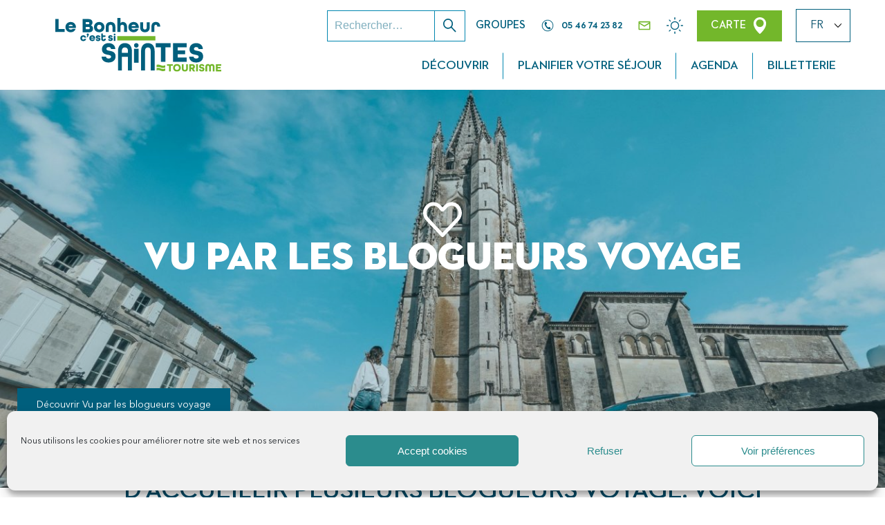

--- FILE ---
content_type: text/html; charset=UTF-8
request_url: https://www.saintes-tourisme.fr/saintes-vue-par-les-blogueurs-voyage/
body_size: 34534
content:
<!DOCTYPE html><html lang="fr-FR" class="no-js"><head> <script type="text/javascript">
/* <![CDATA[ */
var gform;gform||(document.addEventListener("gform_main_scripts_loaded",function(){gform.scriptsLoaded=!0}),document.addEventListener("gform/theme/scripts_loaded",function(){gform.themeScriptsLoaded=!0}),window.addEventListener("DOMContentLoaded",function(){gform.domLoaded=!0}),gform={domLoaded:!1,scriptsLoaded:!1,themeScriptsLoaded:!1,isFormEditor:()=>"function"==typeof InitializeEditor,callIfLoaded:function(o){return!(!gform.domLoaded||!gform.scriptsLoaded||!gform.themeScriptsLoaded&&!gform.isFormEditor()||(gform.isFormEditor()&&console.warn("The use of gform.initializeOnLoaded() is deprecated in the form editor context and will be removed in Gravity Forms 3.1."),o(),0))},initializeOnLoaded:function(o){gform.callIfLoaded(o)||(document.addEventListener("gform_main_scripts_loaded",()=>{gform.scriptsLoaded=!0,gform.callIfLoaded(o)}),document.addEventListener("gform/theme/scripts_loaded",()=>{gform.themeScriptsLoaded=!0,gform.callIfLoaded(o)}),window.addEventListener("DOMContentLoaded",()=>{gform.domLoaded=!0,gform.callIfLoaded(o)}))},hooks:{action:{},filter:{}},addAction:function(o,r,e,t){gform.addHook("action",o,r,e,t)},addFilter:function(o,r,e,t){gform.addHook("filter",o,r,e,t)},doAction:function(o){gform.doHook("action",o,arguments)},applyFilters:function(o){return gform.doHook("filter",o,arguments)},removeAction:function(o,r){gform.removeHook("action",o,r)},removeFilter:function(o,r,e){gform.removeHook("filter",o,r,e)},addHook:function(o,r,e,t,n){null==gform.hooks[o][r]&&(gform.hooks[o][r]=[]);var d=gform.hooks[o][r];null==n&&(n=r+"_"+d.length),gform.hooks[o][r].push({tag:n,callable:e,priority:t=null==t?10:t})},doHook:function(r,o,e){var t;if(e=Array.prototype.slice.call(e,1),null!=gform.hooks[r][o]&&((o=gform.hooks[r][o]).sort(function(o,r){return o.priority-r.priority}),o.forEach(function(o){"function"!=typeof(t=o.callable)&&(t=window[t]),"action"==r?t.apply(null,e):e[0]=t.apply(null,e)})),"filter"==r)return e[0]},removeHook:function(o,r,t,n){var e;null!=gform.hooks[o][r]&&(e=(e=gform.hooks[o][r]).filter(function(o,r,e){return!!(null!=n&&n!=o.tag||null!=t&&t!=o.priority)}),gform.hooks[o][r]=e)}});
/* ]]> */
</script>
<meta charset="UTF-8"><meta name="viewport" content="width=device-width, initial-scale=1"><meta name='robots' content='index, follow, max-image-preview:large, max-snippet:-1, max-video-preview:-1' /><title>Saintes vue par les blogueurs voyage - Saintes Tourisme</title><meta name="description" content="Saintes vue par les blogueurs voyage. En Charente Maritime, Clo et Clem, L&#039;Oiseau Rose, FMR Travel Blog ont adoré Saintes et la Saintonge !" /><link rel="canonical" href="https://www.saintes-tourisme.fr/saintes-vue-par-les-blogueurs-voyage/" /><meta property="og:locale" content="fr_FR" /><meta property="og:type" content="article" /><meta property="og:title" content="Saintes vue par les blogueurs voyage - Saintes Tourisme" /><meta property="og:description" content="Saintes vue par les blogueurs voyage. En Charente Maritime, Clo et Clem, L&#039;Oiseau Rose, FMR Travel Blog ont adoré Saintes et la Saintonge !" /><meta property="og:url" content="https://www.saintes-tourisme.fr/saintes-vue-par-les-blogueurs-voyage/" /><meta property="og:site_name" content="Saintes" /><meta property="article:publisher" content="https://www.facebook.com/saintestourisme" /><meta property="article:published_time" content="2021-08-09T08:40:09+00:00" /><meta property="article:modified_time" content="2022-11-17T08:40:34+00:00" /><meta property="og:image" content="https://www.saintes-tourisme.fr/wp-content/uploads/2021/08/Weekend-Sainte-@FMR_Travelblog-69-scaled.jpg" /><meta property="og:image:width" content="2560" /><meta property="og:image:height" content="1833" /><meta property="og:image:type" content="image/jpeg" /><meta name="author" content="Amandine Tonin" /><meta name="twitter:card" content="summary_large_image" /><meta name="twitter:creator" content="@SaintesTourisme" /><meta name="twitter:site" content="@SaintesTourisme" /><meta name="twitter:label1" content="Écrit par" /><meta name="twitter:data1" content="Amandine Tonin" /><meta name="twitter:label2" content="Durée de lecture estimée" /><meta name="twitter:data2" content="1 minute" /> <script type="application/ld+json" class="yoast-schema-graph">{"@context":"https://schema.org","@graph":[{"@type":"Article","@id":"https://www.saintes-tourisme.fr/saintes-vue-par-les-blogueurs-voyage/#article","isPartOf":{"@id":"https://www.saintes-tourisme.fr/saintes-vue-par-les-blogueurs-voyage/"},"author":{"name":"Amandine Tonin","@id":"https://www.saintes-tourisme.fr/#/schema/person/70bf009eb591708d60ff19aa2ad64427"},"headline":"Vu par les blogueurs voyage","datePublished":"2021-08-09T08:40:09+00:00","dateModified":"2022-11-17T08:40:34+00:00","mainEntityOfPage":{"@id":"https://www.saintes-tourisme.fr/saintes-vue-par-les-blogueurs-voyage/"},"wordCount":183,"commentCount":0,"publisher":{"@id":"https://www.saintes-tourisme.fr/#organization"},"image":{"@id":"https://www.saintes-tourisme.fr/saintes-vue-par-les-blogueurs-voyage/#primaryimage"},"thumbnailUrl":"https://www.saintes-tourisme.fr/wp-content/uploads/2021/08/Weekend-Sainte-@FMR_Travelblog-69-scaled.jpg","inLanguage":"fr-FR"},{"@type":"WebPage","@id":"https://www.saintes-tourisme.fr/saintes-vue-par-les-blogueurs-voyage/","url":"https://www.saintes-tourisme.fr/saintes-vue-par-les-blogueurs-voyage/","name":"Saintes vue par les blogueurs voyage - Saintes Tourisme","isPartOf":{"@id":"https://www.saintes-tourisme.fr/#website"},"primaryImageOfPage":{"@id":"https://www.saintes-tourisme.fr/saintes-vue-par-les-blogueurs-voyage/#primaryimage"},"image":{"@id":"https://www.saintes-tourisme.fr/saintes-vue-par-les-blogueurs-voyage/#primaryimage"},"thumbnailUrl":"https://www.saintes-tourisme.fr/wp-content/uploads/2021/08/Weekend-Sainte-@FMR_Travelblog-69-scaled.jpg","datePublished":"2021-08-09T08:40:09+00:00","dateModified":"2022-11-17T08:40:34+00:00","description":"Saintes vue par les blogueurs voyage. En Charente Maritime, Clo et Clem, L'Oiseau Rose, FMR Travel Blog ont adoré Saintes et la Saintonge !","breadcrumb":{"@id":"https://www.saintes-tourisme.fr/saintes-vue-par-les-blogueurs-voyage/#breadcrumb"},"inLanguage":"fr-FR","potentialAction":[{"@type":"ReadAction","target":["https://www.saintes-tourisme.fr/saintes-vue-par-les-blogueurs-voyage/"]}]},{"@type":"ImageObject","inLanguage":"fr-FR","@id":"https://www.saintes-tourisme.fr/saintes-vue-par-les-blogueurs-voyage/#primaryimage","url":"https://www.saintes-tourisme.fr/wp-content/uploads/2021/08/Weekend-Sainte-@FMR_Travelblog-69-scaled.jpg","contentUrl":"https://www.saintes-tourisme.fr/wp-content/uploads/2021/08/Weekend-Sainte-@FMR_Travelblog-69-scaled.jpg","width":2560,"height":1833,"caption":"@FMR_Travelblog"},{"@type":"BreadcrumbList","@id":"https://www.saintes-tourisme.fr/saintes-vue-par-les-blogueurs-voyage/#breadcrumb","itemListElement":[{"@type":"ListItem","position":1,"name":"Découvrir","item":"https://www.saintes-tourisme.fr/explorer-nos-experiences-saintes-saintonge/"},{"@type":"ListItem","position":2,"name":"Vu par les blogueurs voyage"}]},{"@type":"WebSite","@id":"https://www.saintes-tourisme.fr/#website","url":"https://www.saintes-tourisme.fr/","name":"Saintes","description":"","publisher":{"@id":"https://www.saintes-tourisme.fr/#organization"},"potentialAction":[{"@type":"SearchAction","target":{"@type":"EntryPoint","urlTemplate":"https://www.saintes-tourisme.fr/?s={search_term_string}"},"query-input":{"@type":"PropertyValueSpecification","valueRequired":true,"valueName":"search_term_string"}}],"inLanguage":"fr-FR"},{"@type":"Organization","@id":"https://www.saintes-tourisme.fr/#organization","name":"Office de Tourisme de Saintes & la Saintonge","url":"https://www.saintes-tourisme.fr/","logo":{"@type":"ImageObject","inLanguage":"fr-FR","@id":"https://www.saintes-tourisme.fr/#/schema/logo/image/","url":"https://www.saintes-tourisme.fr/wp-content/uploads/2021/03/logo.svg","contentUrl":"https://www.saintes-tourisme.fr/wp-content/uploads/2021/03/logo.svg","width":1,"height":1,"caption":"Office de Tourisme de Saintes & la Saintonge"},"image":{"@id":"https://www.saintes-tourisme.fr/#/schema/logo/image/"},"sameAs":["https://www.facebook.com/saintestourisme","https://x.com/SaintesTourisme","https://www.instagram.com/saintestourisme/"]},{"@type":"Person","@id":"https://www.saintes-tourisme.fr/#/schema/person/70bf009eb591708d60ff19aa2ad64427","name":"Amandine Tonin","url":"https://www.saintes-tourisme.fr/author/amandine/"}]}</script> <link rel='dns-prefetch' href='//www.google.com' /><link rel='dns-prefetch' href='//fonts.googleapis.com' /><link rel='dns-prefetch' href='//stackpath.bootstrapcdn.com' /><link rel="alternate" type="application/rss+xml" title="Saintes &raquo; Flux" href="https://www.saintes-tourisme.fr/feed/" /><link rel="alternate" title="oEmbed (JSON)" type="application/json+oembed" href="https://www.saintes-tourisme.fr/wp-json/oembed/1.0/embed?url=https%3A%2F%2Fwww.saintes-tourisme.fr%2Fsaintes-vue-par-les-blogueurs-voyage%2F" /><link rel="alternate" title="oEmbed (XML)" type="text/xml+oembed" href="https://www.saintes-tourisme.fr/wp-json/oembed/1.0/embed?url=https%3A%2F%2Fwww.saintes-tourisme.fr%2Fsaintes-vue-par-les-blogueurs-voyage%2F&#038;format=xml" /><style id='wp-img-auto-sizes-contain-inline-css' type='text/css'>img:is([sizes=auto i],[sizes^="auto," i]){contain-intrinsic-size:3000px 1500px}
/*# sourceURL=wp-img-auto-sizes-contain-inline-css */</style><link rel='stylesheet' id='sbi_styles-css' href='https://www.saintes-tourisme.fr/wp-content/plugins/instagram-feed-pro/css/sbi-styles.min.css?ver=5.12.6' type='text/css' media='all' /><style id='wp-emoji-styles-inline-css' type='text/css'>img.wp-smiley, img.emoji {
		display: inline !important;
		border: none !important;
		box-shadow: none !important;
		height: 1em !important;
		width: 1em !important;
		margin: 0 0.07em !important;
		vertical-align: -0.1em !important;
		background: none !important;
		padding: 0 !important;
	}
/*# sourceURL=wp-emoji-styles-inline-css */</style><link rel='stylesheet' id='wp-block-library-css' href='https://www.saintes-tourisme.fr/wp-includes/css/dist/block-library/style.min.css?ver=6.9' type='text/css' media='all' /><style id='global-styles-inline-css' type='text/css'>:root{--wp--preset--aspect-ratio--square: 1;--wp--preset--aspect-ratio--4-3: 4/3;--wp--preset--aspect-ratio--3-4: 3/4;--wp--preset--aspect-ratio--3-2: 3/2;--wp--preset--aspect-ratio--2-3: 2/3;--wp--preset--aspect-ratio--16-9: 16/9;--wp--preset--aspect-ratio--9-16: 9/16;--wp--preset--color--black: #000000;--wp--preset--color--cyan-bluish-gray: #abb8c3;--wp--preset--color--white: #ffffff;--wp--preset--color--pale-pink: #f78da7;--wp--preset--color--vivid-red: #cf2e2e;--wp--preset--color--luminous-vivid-orange: #ff6900;--wp--preset--color--luminous-vivid-amber: #fcb900;--wp--preset--color--light-green-cyan: #7bdcb5;--wp--preset--color--vivid-green-cyan: #00d084;--wp--preset--color--pale-cyan-blue: #8ed1fc;--wp--preset--color--vivid-cyan-blue: #0693e3;--wp--preset--color--vivid-purple: #9b51e0;--wp--preset--gradient--vivid-cyan-blue-to-vivid-purple: linear-gradient(135deg,rgb(6,147,227) 0%,rgb(155,81,224) 100%);--wp--preset--gradient--light-green-cyan-to-vivid-green-cyan: linear-gradient(135deg,rgb(122,220,180) 0%,rgb(0,208,130) 100%);--wp--preset--gradient--luminous-vivid-amber-to-luminous-vivid-orange: linear-gradient(135deg,rgb(252,185,0) 0%,rgb(255,105,0) 100%);--wp--preset--gradient--luminous-vivid-orange-to-vivid-red: linear-gradient(135deg,rgb(255,105,0) 0%,rgb(207,46,46) 100%);--wp--preset--gradient--very-light-gray-to-cyan-bluish-gray: linear-gradient(135deg,rgb(238,238,238) 0%,rgb(169,184,195) 100%);--wp--preset--gradient--cool-to-warm-spectrum: linear-gradient(135deg,rgb(74,234,220) 0%,rgb(151,120,209) 20%,rgb(207,42,186) 40%,rgb(238,44,130) 60%,rgb(251,105,98) 80%,rgb(254,248,76) 100%);--wp--preset--gradient--blush-light-purple: linear-gradient(135deg,rgb(255,206,236) 0%,rgb(152,150,240) 100%);--wp--preset--gradient--blush-bordeaux: linear-gradient(135deg,rgb(254,205,165) 0%,rgb(254,45,45) 50%,rgb(107,0,62) 100%);--wp--preset--gradient--luminous-dusk: linear-gradient(135deg,rgb(255,203,112) 0%,rgb(199,81,192) 50%,rgb(65,88,208) 100%);--wp--preset--gradient--pale-ocean: linear-gradient(135deg,rgb(255,245,203) 0%,rgb(182,227,212) 50%,rgb(51,167,181) 100%);--wp--preset--gradient--electric-grass: linear-gradient(135deg,rgb(202,248,128) 0%,rgb(113,206,126) 100%);--wp--preset--gradient--midnight: linear-gradient(135deg,rgb(2,3,129) 0%,rgb(40,116,252) 100%);--wp--preset--font-size--small: 13px;--wp--preset--font-size--medium: 20px;--wp--preset--font-size--large: 36px;--wp--preset--font-size--x-large: 42px;--wp--preset--spacing--20: 0.44rem;--wp--preset--spacing--30: 0.67rem;--wp--preset--spacing--40: 1rem;--wp--preset--spacing--50: 1.5rem;--wp--preset--spacing--60: 2.25rem;--wp--preset--spacing--70: 3.38rem;--wp--preset--spacing--80: 5.06rem;--wp--preset--shadow--natural: 6px 6px 9px rgba(0, 0, 0, 0.2);--wp--preset--shadow--deep: 12px 12px 50px rgba(0, 0, 0, 0.4);--wp--preset--shadow--sharp: 6px 6px 0px rgba(0, 0, 0, 0.2);--wp--preset--shadow--outlined: 6px 6px 0px -3px rgb(255, 255, 255), 6px 6px rgb(0, 0, 0);--wp--preset--shadow--crisp: 6px 6px 0px rgb(0, 0, 0);}:where(.is-layout-flex){gap: 0.5em;}:where(.is-layout-grid){gap: 0.5em;}body .is-layout-flex{display: flex;}.is-layout-flex{flex-wrap: wrap;align-items: center;}.is-layout-flex > :is(*, div){margin: 0;}body .is-layout-grid{display: grid;}.is-layout-grid > :is(*, div){margin: 0;}:where(.wp-block-columns.is-layout-flex){gap: 2em;}:where(.wp-block-columns.is-layout-grid){gap: 2em;}:where(.wp-block-post-template.is-layout-flex){gap: 1.25em;}:where(.wp-block-post-template.is-layout-grid){gap: 1.25em;}.has-black-color{color: var(--wp--preset--color--black) !important;}.has-cyan-bluish-gray-color{color: var(--wp--preset--color--cyan-bluish-gray) !important;}.has-white-color{color: var(--wp--preset--color--white) !important;}.has-pale-pink-color{color: var(--wp--preset--color--pale-pink) !important;}.has-vivid-red-color{color: var(--wp--preset--color--vivid-red) !important;}.has-luminous-vivid-orange-color{color: var(--wp--preset--color--luminous-vivid-orange) !important;}.has-luminous-vivid-amber-color{color: var(--wp--preset--color--luminous-vivid-amber) !important;}.has-light-green-cyan-color{color: var(--wp--preset--color--light-green-cyan) !important;}.has-vivid-green-cyan-color{color: var(--wp--preset--color--vivid-green-cyan) !important;}.has-pale-cyan-blue-color{color: var(--wp--preset--color--pale-cyan-blue) !important;}.has-vivid-cyan-blue-color{color: var(--wp--preset--color--vivid-cyan-blue) !important;}.has-vivid-purple-color{color: var(--wp--preset--color--vivid-purple) !important;}.has-black-background-color{background-color: var(--wp--preset--color--black) !important;}.has-cyan-bluish-gray-background-color{background-color: var(--wp--preset--color--cyan-bluish-gray) !important;}.has-white-background-color{background-color: var(--wp--preset--color--white) !important;}.has-pale-pink-background-color{background-color: var(--wp--preset--color--pale-pink) !important;}.has-vivid-red-background-color{background-color: var(--wp--preset--color--vivid-red) !important;}.has-luminous-vivid-orange-background-color{background-color: var(--wp--preset--color--luminous-vivid-orange) !important;}.has-luminous-vivid-amber-background-color{background-color: var(--wp--preset--color--luminous-vivid-amber) !important;}.has-light-green-cyan-background-color{background-color: var(--wp--preset--color--light-green-cyan) !important;}.has-vivid-green-cyan-background-color{background-color: var(--wp--preset--color--vivid-green-cyan) !important;}.has-pale-cyan-blue-background-color{background-color: var(--wp--preset--color--pale-cyan-blue) !important;}.has-vivid-cyan-blue-background-color{background-color: var(--wp--preset--color--vivid-cyan-blue) !important;}.has-vivid-purple-background-color{background-color: var(--wp--preset--color--vivid-purple) !important;}.has-black-border-color{border-color: var(--wp--preset--color--black) !important;}.has-cyan-bluish-gray-border-color{border-color: var(--wp--preset--color--cyan-bluish-gray) !important;}.has-white-border-color{border-color: var(--wp--preset--color--white) !important;}.has-pale-pink-border-color{border-color: var(--wp--preset--color--pale-pink) !important;}.has-vivid-red-border-color{border-color: var(--wp--preset--color--vivid-red) !important;}.has-luminous-vivid-orange-border-color{border-color: var(--wp--preset--color--luminous-vivid-orange) !important;}.has-luminous-vivid-amber-border-color{border-color: var(--wp--preset--color--luminous-vivid-amber) !important;}.has-light-green-cyan-border-color{border-color: var(--wp--preset--color--light-green-cyan) !important;}.has-vivid-green-cyan-border-color{border-color: var(--wp--preset--color--vivid-green-cyan) !important;}.has-pale-cyan-blue-border-color{border-color: var(--wp--preset--color--pale-cyan-blue) !important;}.has-vivid-cyan-blue-border-color{border-color: var(--wp--preset--color--vivid-cyan-blue) !important;}.has-vivid-purple-border-color{border-color: var(--wp--preset--color--vivid-purple) !important;}.has-vivid-cyan-blue-to-vivid-purple-gradient-background{background: var(--wp--preset--gradient--vivid-cyan-blue-to-vivid-purple) !important;}.has-light-green-cyan-to-vivid-green-cyan-gradient-background{background: var(--wp--preset--gradient--light-green-cyan-to-vivid-green-cyan) !important;}.has-luminous-vivid-amber-to-luminous-vivid-orange-gradient-background{background: var(--wp--preset--gradient--luminous-vivid-amber-to-luminous-vivid-orange) !important;}.has-luminous-vivid-orange-to-vivid-red-gradient-background{background: var(--wp--preset--gradient--luminous-vivid-orange-to-vivid-red) !important;}.has-very-light-gray-to-cyan-bluish-gray-gradient-background{background: var(--wp--preset--gradient--very-light-gray-to-cyan-bluish-gray) !important;}.has-cool-to-warm-spectrum-gradient-background{background: var(--wp--preset--gradient--cool-to-warm-spectrum) !important;}.has-blush-light-purple-gradient-background{background: var(--wp--preset--gradient--blush-light-purple) !important;}.has-blush-bordeaux-gradient-background{background: var(--wp--preset--gradient--blush-bordeaux) !important;}.has-luminous-dusk-gradient-background{background: var(--wp--preset--gradient--luminous-dusk) !important;}.has-pale-ocean-gradient-background{background: var(--wp--preset--gradient--pale-ocean) !important;}.has-electric-grass-gradient-background{background: var(--wp--preset--gradient--electric-grass) !important;}.has-midnight-gradient-background{background: var(--wp--preset--gradient--midnight) !important;}.has-small-font-size{font-size: var(--wp--preset--font-size--small) !important;}.has-medium-font-size{font-size: var(--wp--preset--font-size--medium) !important;}.has-large-font-size{font-size: var(--wp--preset--font-size--large) !important;}.has-x-large-font-size{font-size: var(--wp--preset--font-size--x-large) !important;}
/*# sourceURL=global-styles-inline-css */</style><style id='classic-theme-styles-inline-css' type='text/css'>/*! This file is auto-generated */
.wp-block-button__link{color:#fff;background-color:#32373c;border-radius:9999px;box-shadow:none;text-decoration:none;padding:calc(.667em + 2px) calc(1.333em + 2px);font-size:1.125em}.wp-block-file__button{background:#32373c;color:#fff;text-decoration:none}
/*# sourceURL=/wp-includes/css/classic-themes.min.css */</style><link rel='stylesheet' id='cmplz-general-css' href='https://www.saintes-tourisme.fr/wp-content/plugins/complianz-gdpr/assets/css/cookieblocker.min.css?ver=1766376099' type='text/css' media='all' /><link rel='stylesheet' id='dnc-saintes-css' href='https://www.saintes-tourisme.fr/wp-content/themes/saintes/css/custom.css?ver=6.9' type='text/css' media='all' /><link rel='stylesheet' id='dnc-custom-css' href='https://www.saintes-tourisme.fr/wp-content/themes/saintes/css/custom.css?ver=6.9' type='text/css' media='all' /><link rel='stylesheet' id='dnc-custom-specsite-css' href='https://www.saintes-tourisme.fr/wp-content/themes/saintes/css/custom.css?ver=6.9' type='text/css' media='all' /><link rel='stylesheet' id='infiniment-charentes-fonts-css' href='https://fonts.googleapis.com/css?family=Montserrat%3A300%2C400%2C700%7CUbuntu%3A300%2C400%2C500%2C700&#038;display=swap&#038;ver=20260118131842' type='text/css' media='all' /><link rel='stylesheet' id='font-awesome-css' href='https://stackpath.bootstrapcdn.com/font-awesome/4.7.0/css/font-awesome.min.css?ver=20260118131842' type='text/css' media='all' /><link rel='stylesheet' id='icomoon-css' href='https://www.saintes-tourisme.fr/wp-content/themes/charentes-tourisme/css/fonts/icomoon/style.css?ver=20260118131842' type='text/css' media='all' /><link rel='stylesheet' id='styles-css' href='https://www.saintes-tourisme.fr/wp-content/themes/charentes-tourisme/css/screen.min.css?ver=20260118131842' type='text/css' media='all' /> <script type="text/javascript" src="https://www.saintes-tourisme.fr/wp-includes/js/jquery/jquery.min.js?ver=3.7.1" id="jquery-core-js"></script> <script type="text/javascript" src="https://www.saintes-tourisme.fr/wp-includes/js/jquery/jquery-migrate.min.js?ver=3.4.1" id="jquery-migrate-js"></script> <link rel="https://api.w.org/" href="https://www.saintes-tourisme.fr/wp-json/" /><link rel="alternate" title="JSON" type="application/json" href="https://www.saintes-tourisme.fr/wp-json/wp/v2/posts/1674" /><link rel="EditURI" type="application/rsd+xml" title="RSD" href="https://www.saintes-tourisme.fr/xmlrpc.php?rsd" /><meta name="generator" content="WordPress 6.9" /><link rel='shortlink' href='https://www.saintes-tourisme.fr/?p=1674' /><link rel="alternate" hreflang="es-ES" href="https://es.saintes-tourisme.fr/blog/2021/08/09/1674-2/"><link rel="alternate" hreflang="fr-FR" href="https://www.saintes-tourisme.fr/saintes-vue-par-les-blogueurs-voyage/"><style>.cmplz-hidden {
					display: none !important;
				}</style><link rel="icon" href="https://www.saintes-tourisme.fr/wp-content/uploads/2023/12/cropped-favicon-saintes-32x32.png" sizes="32x32" /><link rel="icon" href="https://www.saintes-tourisme.fr/wp-content/uploads/2023/12/cropped-favicon-saintes-192x192.png" sizes="192x192" /><link rel="apple-touch-icon" href="https://www.saintes-tourisme.fr/wp-content/uploads/2023/12/cropped-favicon-saintes-180x180.png" /><meta name="msapplication-TileImage" content="https://www.saintes-tourisme.fr/wp-content/uploads/2023/12/cropped-favicon-saintes-270x270.png" /><style>html,
    a:hover,
    .post-author .post-author-name,
    .pagination .page-numbers,
    .post-list a,
    .post-list .entry-excerpt,
    .social,
    .social .button:hover,
    .social .button:focus,
    .destination-on-map .map-destination,
    .section-360 .media-360,
    #charente-sit-map .leaflet-tooltip,
    #charente-sit-map-filters .filters-group .row .item a.advanced-search:hover,
    #charente-poi-card .card .drive-to:hover,
    #charente-poi-card .infos .link-to-single,
    .find-by-location-and-date .form-field-for-date input,
    .find-by-location-and-date .submit-button,
    .find-by-type .post-meta-title,
    .autocomplete-select,
    .sit-search-list .entry-content-wrapper a,
    .sit-pagination .page-numbers,
    .push-up h2,
    .push-up .sit-search-list,
    .push-up .sit-search-list .entry-content-wrapper a,
    .push-up .sit-search-list .entry-content-wrapper a:focus,
    .push-up .sit-search-list .entry-content-wrapper a:hover,
    .gm-style .gm-style-iw a,
    .template-single-poi .aside-contact-wrapper,
    .destination-wall .image-destination-wrapper .entry-link span,
    .hentry-term #breadcrumbs,
    .hentry-term #breadcrumbs a,
    .destination-on-map svg.icon,
    #site-header .site-logo,
    .product-attachments-list li a,
    #web-app-container .section-title,
    #web-app-container .sit-search-list .entry-title,
    .main-menu-container .menu>li>.empty-elem,
    .main-menu-container .menu>li>a,
    .main-menu-container .menu>li .sub-menu>li>a,
    .menu-wrapper a,
    .chosen-container-single .chosen-single,
    select,
    .chosen-container-single .chosen-drop,
    .page-background.page-background-dark .entry-header .entry-title,
    .page-background.page-background-dark .entry-header .icon {
        color: #005f7d;
    }

    .chosen-container .chosen-results li.highlighted {
        background-color: #005f7d;
        color: #fff;
    }

    .footer-link,
    .post-insolite .entry-cat,
    .social .button,
    a.social:focus,
    a.social:hover,
    .grid .bloc::after,
    #charente-sit-map-filters .map-filter-button.selected,
    #charente-sit-map-filters .map-filter-button.selected:hover,
    #charente-sit-map-filters .filters-group,
    #charente-sit-map-filters .filters-group .row .item a.ini-search:hover,
    #charente-sit-map-filters .filters-group .row .item a.reset-filters,
    #charente-sit-map-filters .filters-group .row .item a.reset-filters:hover,
    #charente-poi-card .card .drive-to,
    #charente-poi-card .avis .note span,
    #charente-poi-card .contact-buttons .link a:hover,
    #charente-poi-card .contact-buttons .link a.active,
    #charente-poi-card .contact-buttons .link a.opened #charente-poi-card .contact-buttons .link.link-inline a:hover,
    .radio-type-wrapper .input-wrapper,
    #map-view:hover,
    #map-view:focus,
    .sit-search-list .button,
    .template-single-poi .product-sidebar .telephone-switch.focus,
    .contact-button .link:hover,
    .contact-button .link.active,
    .contact-button .website-link,
    .scroll-to-contact,
    #product-popin .product-info .contact-button a.phone:hover,
    #product-popin .product-info .contact-button a.phone.active,
    #product-popin .product-info .contact-button a.phone.opened,
    .destination-wall .image-destination-wrapper,
    .for-link-wrapper a,
    .share-buttons a,
    .nav-top .menu .map a,
    a.booking,
    .sit-search-list a.booking {
        background-color: #005f7d;
    }

    .pagination .page-numbers .icon,
    #charente-sit-map-filters .filters-group .row .item a.reset-filters,
    #charente-poi-card .card .drive-to,
    #charente-poi-card .infos .link-to-single,
    #charente-poi-card .contact-buttons .link a,
    #charente-poi-card .contact-buttons .link.link-inline a:hover,
    #charente-poi-card .booking-form ul li textarea,
    #charente-poi-card .contact-form ul li textarea,
    #trigger-geolocation:hover,
    #product-form .gfield input,
    #product-form .gfield textarea,
    .contact-button .link,
    .contact-button .website-link,
    #product-popin .product-info .contact-button a.phone,
    .product-section,
    .social-network,
    .contact-button,
    .button.blue-button,
    #booking .date-start-end .form-control,
    select,
    select:focus,
    .social .button,
    .nav-lang select {
        border-color: #005f7d;
    }

    #charente-poi-card .card .drive-to:hover svg,
    #charente-poi-card .card .back-to-card-preview svg,
    #charente-poi-card .preview .show-poi-card svg,
    #charente-poi-card .contact-buttons .link a svg,
    .page-template-maintenance #site-header .menu li a .icon,
    .single-landing #site-header .social-menu li a .icon,
    .template-single-poi .product-sidebar p.title svg,
    .template-single-poi .aside-contact-wrapper .contact-address .link svg,
    #booking .arrow-date,
    .contact-button .link svg,
    #product-popin .product-info .contact-button a.phone svg,
    .product-attachments-list li a svg {
        fill: #005f7d;
    }

    .page-background.has-thumbnail.page-background-light {
        background-image: linear-gradient(to bottom, #005f7d 0, #005f7d 80vh, #fff 80vh);
    }

    .button,
    .button.blue-button:hover,
    .button.blue-button:focus,
    .button.button-white-border:hover,
    .button.button-white-border:focus,
    .screen-reader-text:focus,
    a,
    .destination-on-map .map-destination:hover,
    .destination-on-map .map-destination:focus,
    #charente-sit-map-filters .filters-group .row .item a.reset-filters,
    #charente-poi-card .category-name,
    #brochures .brochure a:hover .button,
    .chapo-icon,
    #product-form .gform_button:focus,
    #product-form .gform_button:hover,
    .section-poi-focus .row .focus-link,
    .sit-search-list .entry-city,
    .template-single-poi .fwa .breadcrumb-container .go-back-to-list.button {
        color: #005f7d;
    }

    .post-list .entry-cat,
    .button:focus,
    .button:hover,
    .button.white-button:focus,
    .button.white-button:hover,
    .button.blue-button,
    .search-sidebar .button.white-button:hover,
    .search-sidebar .button.white-button:focus,
    .search-sidebar .button.white-button.selected,
    .section-360,
    #charente-sit-map-filters .map-filter-button,
    #charente-sit-map-filters .filters-group .row .item a.ini-search,
    #charente-poi-card .card .close-card,
    #charente-poi-card .contact-buttons .link.link-inline a,
    #charente-map-actions button,
    #trigger-geolocation:hover,
    #brochures .brochure a .infos .button,
    #brochures .brochure a.loading,
    #brochures .brochure a.loading .infos,
    .find-by-location-and-date .submit-button:hover,
    .form-field-button:hover,
    .form-field-button:focus,
    #search-map #close-map,
    .small-header #breadcrumbs,
    .template-single-poi .drive-to-poi,
    #product-form .gform_button,
    .destination-top-wrapper,
    .marker-cluster,
    .marker-cluster div,
    .tooltipster-sidetip .tooltipster-box,
    #breadcrumbs,
    .insolite-post-wrapper,
    .template-single-poi .anchor-container ul.anchor li,
    .section-poi-focus .row .content,
    #popup .popup-title,
    #popup .popup-link a,
    #popup .close-popup,
    .sit-search-list .thumbnail-wrapper .product-main-category span,
    #web-app-nav,
    .all-results article.c19 .thumbnail-wrapper::before,
    .mobile-nav .toggle-search-form,
    #brochures .brochure a:hover,
    .search-sidebar .search-sidebar-content,
    #booking #booking-link {
        background-color: #005f7d;
    }

    #charente-poi-card .infos .infos-section,
    #charente-sit-map-filters .filters-group .row .item a.ini-search,
    #charente-sit-map-filters .filters-group .row .item a.reset-filters:hover,
    #charente-poi-card .contact-buttons .link.link-inline a,
    #trigger-geolocation,
    #brochures .brochure a,
    .template-single-poi .aside-contact-wrapper .contact-address .link,
    #product-form .gform_button,
    .tooltipster-sidetip .tooltipster-box,
    .button,
    .button.white-button:focus,
    .button.white-button:hover {
        border-color: #005f7d;
    }

    .tooltipster-sidetip.tooltipster-top .tooltipster-arrow-background,
    .tooltipster-sidetip.tooltipster-top .tooltipster-arrow-border {
        border-top-color: #005f7d;
    }

    .tooltipster-sidetip.tooltipster-bottom .tooltipster-arrow-background,
    .tooltipster-sidetip.tooltipster-bottom .tooltipster-arrow-border {
        border-bottom-color: #005f7d;
    }

    .tooltipster-sidetip.tooltipster-left .tooltipster-arrow-background,
    .tooltipster-sidetip.tooltipster-left .tooltipster-arrow-border {
        border-left-color: #005f7d;
    }

    .tooltipster-sidetip.tooltipster-right .tooltipster-arrow-background,
    .tooltipster-sidetip.tooltipster-right .tooltipster-arrow-border {
        border-right-color: #005f7d;
    }

    #site-header .site-logo,
    .destination-on-map svg.icon,
    #toggle-map-auto-update.checked .toggle svg,
    #trigger-geolocation svg,
    .template-single-poi .breadcrumb-container .go-back-to-list.button .icon {
        fill: #005f7d;
    }

    .post-list .entry-hover {
        background-color: rgba(0, 95, 125, 0.8);
    }

    .template-single-poi .anchor-container.fixed,
    .product-search-accomodations.small-header .entry-header.home-header,
    .sit-product-accomodations.small-header .entry-header,
    .post-accomodations,
    .small-header .entry-header,
    .template-single-poi .anchor-container.fixed,
    #intuitiv-sit-reco,
    .mobile-nav .toggle-main-menu,
    .search-form-panel form,
    #site-header .search-form,
    .sit-search-form .form-head,
    .sit-search-form .primary-search,
    .destination-mobile-nav {
        background-color: #004c68;
    }

    .template-single-poi .breadcrumb-container .go-back-to-list.button:hover {
        border-color: #004c68;
    }

    .search-form button:focus,
    .search-form button:hover,
    #charente-sit-map {
        background-color: #0086af;
    }

    .search-form button,
    .search-form input,
    .toggle-button {
        border-color: #0086af;
    }

    .main-menu-container .menu > li > .empty-elem i,
    .main-menu-container .menu >li > a i {
        color: #0086af;
    }

    .post-author-name a:hover,
    .post-author-name a:focus,
    .post-list a:focus,
    .post-list a:hover,
    .small-header .chapo-icon.green-chapo,
    #web-app-container .sit-search-list .thumbnail-wrapper .product-hover .icon {
        color: #73b72b;
    }

    #post-interest-points-map,
    .entry-content h1::after,
    .entry-content h2::after,
    .entry-content h3::after,
    .post-author .post-author-title::after,
    .pagination .page-numbers:hover,
    .pagination .page-numbers:focus,
    .pagination .page-numbers.current,
    #maintenance .text,
    .post-interest-points,
    .post-interest-points .point-wrapper:hover,
    .post-interest-points .point-wrapper.hover,
    .post-interest-points .point-letter,
    #web-app-nav>a.selected,
    #web-app-container .sit-search-list .entry-date-agenda,
    .small-header .entry-header.home-header {
        background-color: #73b72b;
    }

    #web-app-container .sit-search-list .thumbnail-wrapper .product-hover {
        background-color: rgba(115, 183, 43, 0.8);
    }

    .product-search-agenda .input-date:focus {
        border-color: #73b72b;
    }

    .small-header .chapo-icon {
        color: #f39200;
    }

    .sit-product-accomodations .share-buttons>span,
    .product-search-accomodations #breadcrumbs .chapo-icon,
    .sit-search-form .secondary-search .form-field-title,
    .custom-sort-wrapper .sort-link,
    .nbTotal strong,
    .sit-search-list .thumbnail-wrapper .product-hover .icon,
    .sit-search-list .entry-content-wrapper a:focus,
    .sit-search-list .entry-content-wrapper a:hover,
    .sit-pagination .page-numbers.nav-arrow,
    .sit-pagination .page-numbers.next,
    .sit-pagination .page-numbers.prev,
    .product-section-title+.icon,
    .partenaire-link a,
    .product-search-accomodations .chapo-icon {
        color: #005f7d;
    }

    .secondary-search input[type="checkbox"]+label,
    input[type="radio"]+label {
        border-color: #005f7d;
        color: #005f7d;
    }

    .secondary-search input:checked+label {
        background-color: #005f7d;
        color: #fff;
    }

    #charente-sit-map-filters .map-filter-button.accomodation:hover,
    #charente-sit-map-filters .filters-group .row .item a.selected,
    .product-search-accomodations #breadcrumbs,
    #map-view,
    .sit-search-form .secondary-search input:checked+label::before,
    .custom-sort-wrapper .sort-link::after,
    .sit-search-list .thumbnail-wrapper .product-cat,
    .sit-pagination .page-numbers:hover,
    .sit-pagination .page-numbers:focus,
    .sit-pagination .page-numbers.current,
    #landing-page .intro,
    .template-single-poi .breadcrumb-container,
    .product-search-accomodations.small-header .entry-header.home-header,
    .post-product-meta.post-map,
    #product-popin #booking-link,
    .search-mobile-nav,
    .sit-search-form .actions {
        background-color: #005f7d;
    }

    .sit-search-list .thumbnail-wrapper .product-hover {
        background-color: rgba(0, 95, 125, 0.8);
    }

    .product-search-accomodations .push-up {
        background-color: rgba(0, 95, 125, 0.3);
    }

    .product-search-accomodations select,
    .product-search-accomodations select:focus,
    .custom-sort-wrapper .sort-link,
    .sit-pagination .page-numbers.nav-arrow,
    .sit-pagination .page-numbers.next,
    .sit-pagination .page-numbers.prev,
    .sit-pagination .page-numbers:hover,
    .sit-pagination .page-numbers:focus,
    .sit-pagination .page-numbers.current,
    .entry-logo-wrapper,
    #product-popin #booking-link {
        border-color: #005f7d;
    }

    .sit-search-form .secondary-search .form-field {
        border-color: #005f7d;
    }

    .product-search-accomodations .sit-search-form .secondary-search .form-field .toggle-filters {
        background-color: #fff;
        color: #005f7d;
    }

    .sit-search-form .secondary-search .form-field .form-field-title {
        color: #005f7d;
    }



    .product-search-activities .chapo-icon,
    .product-search-activities .nbTotal strong,
    .product-search-activities .sit-search-form .form-field-title,
    .product-search-activities .sit-search-list .entry-content-wrapper a:focus,
    .product-search-activities .sit-search-list .entry-content-wrapper a:hover,
    .product-search-activities.small-header .chapo-icon,
    .product-search-activities .sit-pagination .page-numbers.nav-arrow,
    .product-search-activities .sit-pagination .page-numbers.prev,
    .product-search-activities .sit-pagination .page-numbers.next,
    #landing-page.activity #sit-search-result .product.hover .entry-title,
    #landing-page.activity #sit-search-result .product:hover .entry-title,
    .template-single-poi .sit-product-activities .partenaire-link a {
        color: #73b72b;
    }

    #charente-sit-map-filters .map-filter-button.activity:hover,
    #charente-sit-map-filters .filters-group.activity .row .item a.selected,
    .product-search-activities #breadcrumbs,
    .product-search-activities #map-view,
    .product-search-activities .sit-search-form input:checked+label::before,
    .product-search-activities .sit-search-list .product-cat,
    .product-search-activities .sit-search-list .lbl-english,
    .product-search-activities .sit-pagination .page-numbers:hover,
    .product-search-activities .sit-pagination .page-numbers:focus,
    .product-search-activities .sit-pagination .page-numbers.current,
    #landing-page.activity .intro,
    .template-single-poi .sit-product-activities .breadcrumb-container,
    .post-activities,
    .product-search-activities.small-header .entry-header.home-header,
    .sit-product-activities.small-header .entry-header,
    .product-search-activities .search-mobile-nav,
    .product-search-activities .sit-search-form .actions {
        background-color: #73b72b;
    }


    .product-search-activities .sit-search-form .secondary-search input[type=checkbox]+label,
    .product-search-activities .sit-search-form .secondary-search input[type=radio]+label {
        border-color: #73b72b;
        color: #73b72b;

    }

    .product-search-activities .sit-search-form .secondary-search input:checked+label {
        background-color: #73b72b;
        color: #fff;
    }


    .product-search-activities .sit-search-form .secondary-search .form-field .toggle-filters {
        background-color: #fff;
        color: #73b72b;
    }


    .product-search-activities select,
    .product-search-activities .sit-pagination .page-numbers.nav-arrow,
    .product-search-activities .sit-pagination .page-numbers.prev,
    .product-search-activities .sit-pagination .page-numbers.next,
    .product-search-activities .sit-pagination .page-numbers:hover,
    .product-search-activities .sit-pagination .page-numbers:focus,
    .product-search-activities .sit-pagination .page-numbers.current,
    .template-single-poi .sit-product-activities .social-network {
        border-color: #73b72b;
    }


    .product-search-activities .sit-search-list .product-hover,
    #landing-page.activity .product-hover {
        background-color: rgba(115, 183, 43, 0.8);
    }

    #landing-page.activity .push-up,
    .product-search-activities .push-up {
        background-color: rgba(115, 183, 43, 0.3);
    }



    .product-search-restaurants .chapo-icon,
    .product-search-restaurants .nbTotal strong,
    .product-search-restaurants .sit-search-form .form-field-title,
    .product-search-restaurants .sit-search-list .entry-content-wrapper a:focus,
    .product-search-restaurants .sit-search-list .entry-content-wrapper a:hover,
    .product-search-restaurants.small-header .chapo-icon,
    .product-search-restaurants .sit-pagination .page-numbers.nav-arrow,
    .product-search-restaurants .sit-pagination .page-numbers.prev,
    .product-search-restaurants .sit-pagination .page-numbers.next,
    #landing-page.restaurant #sit-search-result .product.hover .entry-title,
    #landing-page.restaurant #sit-search-result .product:hover .entry-title,
    .template-single-poi .sit-product-restaurants .partenaire-link a {
        color: #f39200;
    }

    #charente-sit-map-filters .map-filter-button.restaurant:hover,
    #charente-sit-map-filters .filters-group.restaurant .row .item a.selected,
    .product-search-restaurants #breadcrumbs,
    .product-search-restaurants #map-view,
    .product-search-restaurants .sit-search-form input:checked+label::before,
    .product-search-restaurants .sit-search-list .product-cat,
    .product-search-restaurants .sit-search-list .lbl-english,
    .product-search-restaurants .sit-pagination .page-numbers:hover,
    .product-search-restaurants .sit-pagination .page-numbers:focus,
    .product-search-restaurants .sit-pagination .page-numbers.current,
    #landing-page.restaurant .intro,
    .template-single-poi .sit-product-restaurants .breadcrumb-container,
    .post-restaurants,
    .product-search-restaurants.small-header .entry-header.home-header,
    .sit-product-restaurants.small-header .entry-header,
    .product-search-restaurants .search-mobile-nav,
    .product-search-restaurants .sit-search-form .actions {
        background-color: #f39200;
    }

    .product-search-restaurants .sit-search-form .secondary-search input[type=checkbox]+label,
    .product-search-restaurants .sit-search-form .secondary-search input[type=radio]+label {
        border-color: #f39200;
        color: #f39200;

    }

    .product-search-restaurants .sit-search-form .secondary-search input:checked+label {
        background-color: #f39200;
        color: #fff;
    }


    .product-search-restaurants .sit-search-form .secondary-search .form-field .toggle-filters {
        background-color: #fff;
        color: #f39200;
    }

    .product-search-restaurants select,
    .product-search-restaurants .sit-pagination .page-numbers.nav-arrow,
    .product-search-restaurants .sit-pagination .page-numbers.prev,
    .product-search-restaurants .sit-pagination .page-numbers.next,
    .product-search-restaurants .sit-pagination .page-numbers:hover,
    .product-search-restaurants .sit-pagination .page-numbers:focus,
    .product-search-restaurants .sit-pagination .page-numbers.current,
    .product-search-restaurants .entry-logo-wrapper {
        border-color: #f39200;
    }

    .product-search-restaurants .sit-search-list .product-hover,
    #landing-page.restaurant .product-hover {
        background-color: rgba(243, 146, 0, 0.8);
    }

    #landing-page.restaurant .push-up,
    .product-search-restaurants .push-up {
        background-color: rgba(243, 146, 0, 0.3);
    }

    .product-search-agenda .chapo-icon,
    .product-search-agenda .nbTotal strong,
    .product-search-agenda .sit-search-form .form-field-title,
    .product-search-agenda .sit-search-list .entry-content-wrapper a:focus,
    .product-search-agenda .sit-search-list .entry-content-wrapper a:hover,
    .product-search-agenda.small-header .chapo-icon,
    .product-search-agenda .sit-pagination .page-numbers.nav-arrow,
    .product-search-agenda .sit-pagination .page-numbers.prev,
    .product-search-agenda .sit-pagination .page-numbers.next,
    #landing-page.agenda #sit-search-result .product.hover .entry-title,
    #landing-page.agenda #sit-search-result .product:hover .entry-title,
    .template-single-poi .sit-product-agenda .partenaire-link a,
    .product-search-agenda .field-label {
        color: #f39200;
    }

    #charente-sit-map-filters .map-filter-button.infos:hover,
    #charente-sit-map-filters .map-filter-button.agenda:hover,
    #charente-sit-map-filters .filters-group.agenda .row .item a.selected,
    .product-search-agenda #breadcrumbs,
    .product-search-agenda #map-view,
    .product-search-agenda .sit-search-form input:checked+label::before,
    .product-search-agenda .sit-search-list .product-cat,
    .product-search-agenda .sit-search-list .lbl-english,
    .product-search-agenda .sit-pagination .page-numbers:hover,
    .product-search-agenda .sit-pagination .page-numbers:focus,
    .product-search-agenda .sit-pagination .page-numbers.current,
    #landing-page.agenda .intro,
    .template-single-poi .sit-product-agenda .breadcrumb-container,
    .sit-search-list .entry-date-agenda,
    .product-search-agenda .dates-group a,
    .agenda-section,
    .product-search-agenda.small-header .entry-header.home-header,
    .sit-product-agenda.small-header .entry-header,
    .product-search-agenda .form-field-button,
    #landing-page #sit-search-result .product .entry-date-agenda,
    #landing-page .push-up .product .entry-date-agenda,
    .product-search-agenda .search-mobile-nav,
    .product-search-agenda .sit-search-form .actions {
        background-color: #f39200;
    }

    .product-search-agenda .sit-search-form .secondary-search input[type=checkbox]+label,
    .product-search-agenda .sit-search-form .secondary-search input[type=radio]+label {
        border-color: #f39200;
        color: #f39200;

    }

    .product-search-agenda .sit-search-form .secondary-search input:checked+label {
        background-color: #f39200;
        color: #fff;
    }


    .product-search-agenda .sit-search-form .secondary-search .form-field .toggle-filters {
        background-color: #fff;
        color: #f39200;
    }

    .product-search-agenda select,
    .product-search-agenda .sit-pagination .page-numbers.nav-arrow,
    .product-search-agenda .sit-pagination .page-numbers.prev,
    .product-search-agenda .sit-pagination .page-numbers.next,
    .product-search-agenda .sit-pagination .page-numbers:hover,
    .product-search-agenda .sit-pagination .page-numbers:focus,
    .product-search-agenda .sit-pagination .page-numbers.current,
    .product-search-agenda .input-date,
    .product-search-agenda .entry-logo-wrapper {
        border-color: #f39200;
    }

    .product-search-agenda .sit-search-list .product-hover,
    #landing-page.agenda .product-hover {
        background-color: rgba(243, 146, 0, 0.8);
    }

    #landing-page.agenda .push-up,
    .product-search-agenda .push-up {
        background-color: rgba(243, 146, 0, 0.3);
    }


    #colophon {
        background-color: #004c68;
    }

    .subfooter-wrapper {
        background-color: #183031;
    }

    .post-insolite a:hover {
        color: #fff;
    }

    .template-single-poi .fwa .breadcrumb-container {
        background: #fff;
    }

    @media (min-width: 576px) {

        .template-single-poi .entry-header {
            background-color: #004c68;
        }

        .template-single-poi .fwa.sit-product-accomodations .breadcrumb-container {
            background: #005f7d;
        }

        .template-single-poi .fwa.sit-product-activities .breadcrumb-container {
            background: #73b72b;
        }

        .template-single-poi .fwa.sit-product-agenda .breadcrumb-container {
            background: #f39200;
        }

        .template-single-poi .fwa.sit-product-restaurants .breadcrumb-container {
            background: #f39200;
        }

        .template-single-poi .fwa .breadcrumb-container .go-back-to-list.button {
            color: #fff;
        }
    }

    @media (min-width: 992px) {

        #charente-sit-map-filters .filters-button-group {
            background-color: #005f7d;
        }
    }

    @media (min-width: 1200px) {

        #site-header .top-menu-container .search-form .search-field,
        #site-header .search-form .search-field {
            border: 1px solid #0086af;
            border-right: 0;
        }

        #site-header .search-form .search-field::placeholder {
            color: #005f7d;
        }

        #site-header .top-menu-container .search-form button,
        #site-header .search-form button {
            border: 1px solid #0086af;
        }

        #site-header .nav-top .menu .menu-item a {
            color: #005f7d;
        }

        #site-header .search-form button svg {
            fill: #005f7d;
        }

        #site-header .nav-top .menu .map a {
            color: #fff;
        }

        .secondary-search input[type=checkbox]+label,
        .secondary-search input[type=radio]+label {
            color: #005f7d !important;
        }

        #site-header .main-menu-container .menu>li.menu-item-has-children:hover>.empty-elem,
        #site-header .main-menu-container .menu>li.menu-item-has-children:hover>a,
        #site-header .main-menu-container .menu>li .sub-menu,
        #site-header .main-menu-container .menu>li .sub-menu:after,
        #site-header .main-menu-container .menu>li .sub-menu:before,
        #site-header .main-menu-container .menu>li.menu-item-has-children>.empty-elem:before,
        #site-header .main-menu-container .menu>li.menu-item-has-children>a:before {
            background-color: rgba(0, 95, 125, 0.9);
        }

        #site-header .main-menu-container .menu>li:first-child>.empty-elem:hover,
        #site-header .main-menu-container .menu>li:first-child>a:hover {
            border-left: 1px solid #0086af;
        }

        #site-header .main-menu-container .menu>li>.empty-elem,
        #site-header .main-menu-container .menu>li>a {
            border-right: 1px solid #0086af;
        }

        #site-header .main-menu-container .menu>li>a:hover {
            border-top: 1px solid #0086af;
            border-bottom: 1px solid #0086af;
        }

        #site-header .main-menu-container .menu>li:last-child>.empty-elem:hover,
        #site-header .main-menu-container .menu>li:last-child>a:hover {
            border-top: 1px solid #0086af;
            border-left: 1px solid transparent;
            border-bottom: 1px solid #0086af;
            border-right: 1px solid #0086af;
        }

        /* Border Forms */
        #main .product-search-accomodations .form-field,
        #main .product-search-accomodations input[type=checkbox]+label:before,
        #main .product-search-accomodations input[type=radio]+label:before,
        #main .product-search-accomodations select {
            border-color: #005f7d;
        }

        #main .product-search-restaurants .form-field,
        #main .product-search-restaurants input[type=checkbox]+label:before,
        #main .product-search-restaurants input[type=radio]+label:before,
        #main .product-search-restaurants select {
            border-color: #f39200;
        }

        #main .product-search-activities .form-field,
        #main .product-search-activities input[type=checkbox]+label:before,
        #main .product-search-activities input[type=radio]+label:before,
        #main .product-search-activities select {
            border-color: #73b72b;
        }

        #main .product-search-agenda .form-field,
        #main .product-search-agenda input[type=checkbox]+label:before,
        #main .product-search-agenda input[type=radio]+label:before,
        #main .product-search-agenda select {
            border-color: #f39200;
        }

        /* Font color Forms */
        #main .product-search-accomodations .sit-search-form .secondary-search .form-field .form-field-title {
            color: #005f7d;
        }

        #main .product-search-activities .sit-search-form .secondary-search .form-field .form-field-title {
            color: #73b72b;
        }

        #main .product-search-restaurants .sit-search-form .secondary-search .form-field .form-field-title {
            color: #f39200;
        }

        #main .product-search-agenda .sit-search-form .secondary-search .form-field .form-field-title {
            color: #f39200;
        }

        /* Toggle Filters Forms*/
        .product-search-accomodations .sit-search-form .secondary-search .form-field .toggle-filters,
        .sit-search-form .primary-search {
            background-color: #005f7d;
        }

        .product-search-restaurants .sit-search-form .secondary-search .form-field .toggle-filters,
        .product-search-restaurants .sit-search-form .primary-search {
            background-color: #f39200;
        }

        .product-search-agenda .sit-search-form .secondary-search .form-field .toggle-filters,
        .product-search-agenda .sit-search-form .primary-search {
            background-color: #f39200;
        }

        .product-search-activities .sit-search-form .secondary-search .form-field .toggle-filters,
        .product-search-activities .sit-search-form .primary-search {
            background-color: #73b72b;
        }
    }</style><style>#site-header .site-title img {
    max-width: 280px;
}

.destination-on-map .entry-wrapper h1  {
    color: #005f7d;
}

.last-experience,
.custom-content {
    background: #f4f6f8;
}

.section-activity-grid {
    background: url(https://www.saintes-tourisme.fr/wp-content/themes/saintes/images/saintes-pattern.png) repeat #fff;
}

.social .logo {
    color: #73b72b;
}

.social:hover .logo {
    color: #fff;
}

.small-header .entry-header.home-header {
    background-color: #005f7d;
}

.nav-top .menu .map a {
    background-color: #73b72b;
}

#site-header .nav-top .menu .menu-item.contact a {
    color: #73b72b;
}

.insolite-post-wrapper,
.section-poi-focus .row .content {
    background-color: #73b72b;
}

.destination-on-map .map-destination {
    text-align: center;
}

.destination-on-map .map-destination.saintes {
    font-size: 1.2em;
    font-weight: 600;
    top: 65%;
    left: 26%;
    width: 150px;
}

.destination-on-map .map-destination.pisany {
    top: 76.5%;
    left: 5%;
    width: 150px;
}

.destination-on-map .map-destination.fontcouverte {
    top: 45.5%;
    left: 37%;
    width: 150px;
}

.destination-on-map .map-destination.venerand {
    top: 37.5%;
    left: 44%;
    width: 150px;
}

.destination-on-map .map-destination.chaniers {
    top: 54%;
    left: 45.5%;
    width: 150px;
}

.destination-on-map .map-destination.saint-cesaire {
    top: 45.5%;
    left: 58%;
    width: 150px;
}

.destination-on-map .map-destination.saint-sauvant {
    top: 51.5%;
    left: 57%;
    width: 150px;
}

.destination-on-map .map-destination.migron {
    top: 20.5%;
    left: 68.5%;
    width: 150px;
}

.footer-link {
    background: #2b5354;
}

.widget-footer-wrapper .widget-title {
    color: #005f7d;
}

.widget-footer-wrapper .widget-title {
    letter-spacing: normal;
}

@media (min-width: 1200px) {

    #site-header .nav-container .site-title {
        width: 300px;
    }
}

.marker-cluster {
    background: #005f7d;
    background-clip: padding-box;
    border-radius: 50%;
}
.marker-cluster div {
    background: #005f7d;
    width: 40px;
    height: 40px;
    text-align: center;
    border-radius: 50%;
    color: #fff;
}
.tooltipster-sidetip .tooltipster-box {
    background: #005f7d;
    border: 2px solid #005f7d;
    border-radius: 4px;
}
.tooltipster-sidetip.tooltipster-bottom .tooltipster-arrow-background {
    border-bottom-color: #005f7d;
    left: 0;
    top: 3px;
}
.tooltipster-sidetip.tooltipster-left .tooltipster-arrow-background {
    border-left-color: #005f7d;
    left: -3px;
    top: 0;
}
.tooltipster-sidetip.tooltipster-right .tooltipster-arrow-background {
    border-right-color: #005f7d;
    left: 3px;
    top: 0;
}
.tooltipster-sidetip.tooltipster-top .tooltipster-arrow-background {
    border-top-color: #005f7d;
    left: 0;
    top: -3px;
}
.tooltipster-sidetip.tooltipster-bottom .tooltipster-arrow-border {
    border-bottom-color: #005f7d;
}
.tooltipster-sidetip.tooltipster-left .tooltipster-arrow-border {
    border-left-color: #005f7d;
}
.tooltipster-sidetip.tooltipster-right .tooltipster-arrow-border {
    border-right-color: #005f7d;
}
.tooltipster-sidetip.tooltipster-top .tooltipster-arrow-border {
    border-top-color: #005f7d;
}
.custom-gravity-form .accomodation-form-section,
.custom-gravity-form .activity-form-section,
.custom-gravity-form .restaurant-form-section {
    background: #005f7d;
}
.main-menu-container .menu > li > .empty-elem i,
.main-menu-container .menu > li > a i {
    color: #005f7d;
}
.main-menu-container .menu > li .sub-menu > li > a {
    display: block;
    padding: 7px 0;
    color: #005f7d;
}
.mobile-nav .toggle-search-form {
    background: #005f7d;
}
#breadcrumbs {
    font-size: 0.875em;
    display: inline-block;
    background: #005f7d;
    margin: 0;
    padding: 1em 2em;
    color: #fff;
}
.post-list .entry-cat {
    background: #005f7d;
    padding: 1em;
    display: inline-block;
    font-size: 0.875em;
    text-transform: uppercase;
    color: #fff;
}
.insolite-post-wrapper {
    background: #005f7d url(images/trame-insolite.svg) right 0 center no-repeat;
}
.search-sidebar .search-sidebar-content {
    background-color: #005f7d;
    color: #fff;
    padding: 20px;
    text-align: center;
}
.search-sidebar .button.white-button.selected,
.search-sidebar .button.white-button:focus,
.search-sidebar .button.white-button:hover {
    border-color: #fff;
    background-color: #005f7d;
    color: #fff;
}
.sit-product-accomodations .share-buttons > span {
    color: #005f7d;
}
.screen-reader-text:focus {
    background-color: #f1f1f1;
    border-radius: 3px;
    box-shadow: 0 0 2px 2px rgba(0, 0, 0, 0.6);
    clip: auto !important;
    color: #005f7d;
    display: block;
    font-size: 14px;
    font-size: 0.875rem;
    font-weight: 700;
    height: auto;
    left: 5px;
    line-height: normal;
    padding: 15px 23px 14px;
    text-decoration: none;
    top: 5px;
    width: auto;
    z-index: 100000;
}
.button {
    background-color: transparent;
    border: 1px solid #005f7d;
    padding: 0.8em 1.5em;
    text-decoration: none;
    color: #005f7d;
    transition: background-color 666ms, color 666ms, border-color 666ms;
}
.button:focus,
.button:hover {
    background-color: #005f7d;
    color: #fff;
}
.button.white-button {
    background-color: #fff;
    border-color: #fff;
}
.button.blue-button,
.button.white-button:focus,
.button.white-button:hover {
    background-color: #005f7d;
    border-color: #005f7d;
    color: #fff;
}
.button.blue-button:focus,
.button.blue-button:hover {
    background-color: #fff;
    color: #005f7d;
}
.button.button-white-border {
    border-color: #fff;
    color: #fff;
}
.button.button-white-border:focus,
.button.button-white-border:hover {
    background-color: #fff;
    color: #005f7d;
}
#popup .popup-title {
    font-size: 1.2em;
    font-weight: 700;
    margin: 0;
    padding: 12px 20px;
    border-radius: 6px 6px 0 0;
    background: #005f7d;
    color: #fff;
}
#popup .popup-content {
    border-radius: 0 0 6px 6px;
    background: #fff;
    padding: 20px;
}
#popup .popup-content > * {
    margin: 0 0 20px;
}
#popup .popup-content > :last-child {
    margin-bottom: 0;
}
#popup.no-title .popup-content {
    border-radius: 6px;
}
#popup .popup-link a {
    font-weight: 700;
    background: #005f7d;
    color: #fff;
    display: block;
    text-align: center;
    padding: 10px;
    text-decoration: none;
    border-radius: 6px;
}
#popup .close-popup {
    position: absolute;
    top: -15px;
    right: -15px;
    margin: 0;
    padding: 0;
    width: 30px;
    height: 30px;
    border-radius: 50%;
    border: none;
    background: #005f7d;
    color: #fff;
    cursor: pointer;
}
a {
    text-decoration: underline;
    color: #005f7d;
    transition: color 666ms;
}
a:hover {
    color: #004c68;
}
.destination-on-map svg.icon {
    height: 64px;
    color: #004c68;
    fill: #005f7d;
}
.destination-on-map .map-destination {
    position: absolute;
    transform: translate(1em, -50%);
    line-height: 1;
    text-decoration: none;
    color: #004c68;
    font-size: 0.8em;
}
.destination-on-map .map-destination:focus,
.destination-on-map .map-destination:hover {
    color: #005f7d;
}
.section-poi-focus .row .content {
    height: 100%;
    background: #005f7d;
    color: #fff;
}
.section-poi-focus .row .focus-link {
    font-weight: 700;
    display: inline-block;
    padding: 10px 15px;
    color: #005f7d;
    background: #fff;
    text-decoration: none;
    margin-top: 20px;
}
.section-360 {
    background-color: #005f7d;
    color: #fff;
}
.section-360 .media-360 {
    display: block;
    text-decoration: none;
    background-color: #fff;
    color: #004c68;
    margin-bottom: 3em;
    padding: 0;
}
.page-background.has-thumbnail.page-background-light {
    background-image: linear-gradient(180deg, #004c68 0, #004c68 80vh, #fff 0);
}
.page-background.page-background-dark .entry-header .entry-title,
.page-background.page-background-dark .entry-header .icon {
    color: #004c68;
}
.post-header-theme-dark .entry-header {
    color: #004c68;
}
.chapo-icon {
    margin: 1em auto;
    display: block;
    width: 50px;
    height: 35px;
    color: #005f7d;
}
.small-header .entry-header.home-header {
    background-color: #73b72b;
    background-image: url(images/activites.svg);
    background-size: 126px 70px;
}
.small-header #breadcrumbs {
    background: #005f7d;
}
.find-by-location-and-date .form-field-for-date input {
    width: 83%;
    margin-bottom: 1em;
    padding: 1.4em 1em;
    border: none;
    color: #004c68;
    font-weight: 400;
    font-family: Montserrat, sans-serif;
    font-size: 1em;
    line-height: 1;
}
.find-by-location-and-date .submit-button {
    margin-top: 1.75em;
    color: #004c68;
    background-color: #fff;
    border-color: #fff;
}
.find-by-location-and-date .submit-button:hover {
    color: #fff;
    background-color: #005f7d;
}
.find-by-type .post-meta-title {
    color: #004c68;
}

.radio-type-wrapper .input-wrapper {
    background-color: #004c68;
}
.product-search-accomodations #breadcrumbs {
    background-color: #005f7d;
}
.product-search-accomodations .chapo-icon {
    color: #005f7d;
}
.product-search-restaurants #breadcrumbs {
    background-color: #f39200;
}
.product-search-restaurants .chapo-icon {
    color: #f39200;
}
.product-search-activities #breadcrumbs {
    background-color: #73b72b;
}
.product-search-activities .chapo-icon {
    color: #73b72b;
}
.product-search-agenda #breadcrumbs {
    background-color: #f39200;
}
.product-search-agenda .chapo-icon {
    color: #f39200;
}
.post-restaurants,
.product-search-restaurants.small-header .entry-header.home-header,
.sit-product-restaurants.small-header .entry-header {
    background: #f39200 url(images/ou-manger.svg) 0 0 repeat;
    background-size: 200px 200px;
    color: #fff;
}
.post-restaurants .chapo-icon,
.product-search-restaurants.small-header .entry-header.home-header .chapo-icon,
.sit-product-restaurants.small-header .entry-header .chapo-icon {
    color: #fff !important;
}
.post-activities,
.product-search-activities.small-header .entry-header.home-header,
.sit-product-activities.small-header .entry-header {
    background: #73b72b url(images/activites.svg) 0 0 repeat;
    background-size: 126px 70px;
    color: #fff;
}
.post-activities .chapo-icon,
.product-search-activities.small-header .entry-header.home-header .chapo-icon,
.sit-product-activities.small-header .entry-header .chapo-icon {
    color: #fff !important;
}
.agenda-section,
.product-search-agenda.small-header .entry-header.home-header,
.sit-product-agenda.small-header .entry-header {
    background: #f39200 url(images/agenda.svg) 0 0 repeat;
    background-size: 200px 200px;
}
.agenda-section .chapo-icon,
.product-search-agenda.small-header .entry-header.home-header .chapo-icon,
.sit-product-agenda.small-header .entry-header .chapo-icon {
    color: #fff !important;
}
.chosen-container-single .chosen-single,
select {
    display: block;
    border-radius: 0;
    -webkit-appearance: none;
    -moz-appearance: none;
    appearance: none;
    padding: 1.5em;
    padding-right: 50px;
    border: none;
    color: #004c68;
    font-weight: 400;
    font-family: Montserrat, sans-serif;
    font-size: 1em;
    line-height: 1;
    background: #fff url(../icons/arrow.svg) no-repeat right 15px center;
    background-size: 10px;
    min-height: 48px;
}
.chosen-container-single .chosen-single:focus,
select:focus {
    outline: none;
    border-color: #004c68;
}
.search-mobile-nav {
    -ms-flex-wrap: wrap;
    flex-wrap: wrap;
    -ms-flex-pack: start;
    justify-content: flex-start;
    background: #005f7d;
    padding: 0 30px;
}
#map-view {
    display: none;
    border: 0;
    border-radius: 0;
    background-color: #005f7d;
    color: #fff;
    padding: 0.8em 1em;
    font-family: Ubuntu, sans-serif;
    font-weight: 300;
    line-height: 1;
    cursor: pointer;
    transition: background-color 666ms;
}
#map-view:focus,
#map-view:hover {
    background-color: #004c68;
}
@media (min-width: 1200px) {
    .sit-search-form .secondary-search .form-field {
        border-left: 1px solid #005f7d;
        border-right: 1px solid #005f7d;
        display: block;
    }
    .sit-search-form .secondary-search .form-field:last-child {
        border-bottom: 1px solid #005f7d;
    }
}
.sit-search-form .actions {
    position: fixed;
    bottom: -90px;
    left: 0;
    display: -ms-flexbox;
    display: flex;
    width: 100%;
    max-width: 420px;
    height: 90px;
    -ms-flex-wrap: wrap;
    flex-wrap: wrap;
    -ms-flex-align: center;
    align-items: center;
    background: #005f7d;
    transition: none;
}
@media (min-width: 1200px) {
    .primary-search {
        background-color: #005f7d;
        padding: 1em 30px;
    }
}
@media (min-width: 1200px) {
    .secondary-search .form-field {
        padding: 30px;
        border-bottom: 1px solid #005f7d;
    }
}
.secondary-search .form-field .toggle-filters {
    position: absolute;
    bottom: 0;
    left: 0;
    width: 100%;
    border: none;
    background: #fff;
    color: #005f7d;
    padding: 0;
    height: 48px;
    line-height: 48px;
    cursor: pointer;
    font-weight: 600;
    text-align: left;
}
@media (min-width: 1200px) {
    .secondary-search .form-field .toggle-filters {
        background: #005f7d;
    }
}
.secondary-search .form-field-title {
    font-family: Ubuntu, sans-serif;
    font-size: 1.1em;
    color: #004c68;
    margin: 0 0 0.6em;
    font-weight: 500;
    line-height: 1.2;
    width: 100%;
}
@media (min-width: 1200px) {
    .secondary-search .form-field-title {
        color: #005f7d;
        font-size: 1.875em;
    }
}
.secondary-search input[type="checkbox"] + label,
.secondary-search input[type="radio"] + label {
    font-size: 0.9em;
    line-height: 19px;
    position: relative;
    display: block;
    border: 1px solid #005f7d;
    border-radius: 1px;
    padding: 8px;
    color: #005f7d;
    font-weight: 500;
    transition: background-color 0.3s, color 0.4s;
}
@media (min-width: 1200px) {
    .secondary-search input[type="checkbox"] + label,
    .secondary-search input[type="radio"] + label {
        font-size: 1em;
        padding: 0 0 0 28px;
        border: none;
        font-weight: 400;
        display: inline-block;
        color: #004c68 !important;
    }
    .secondary-search input[type="checkbox"] + label:before,
    .secondary-search input[type="radio"] + label:before {
        content: "";
        position: absolute;
        top: 0;
        left: 0;
        display: block;
        width: 18px;
        height: 18px;
        border: 1px solid #005f7d;
        margin-right: 0.5em;
    }
    .secondary-search input[type="checkbox"] + label:hover,
    .secondary-search input[type="radio"] + label:hover {
        cursor: pointer;
    }
    .secondary-search input[type="checkbox"] + label input[type="radio"] + label:before,
    .secondary-search input[type="radio"] + label input[type="radio"] + label:before {
        border-radius: 50%;
    }
}
.secondary-search input:checked + label {
    background-color: #005f7d;
    color: #fff;
    transition: background-color 0.3s, color 0.4s;
}
.secondary-search .range-labels label {
    font-size: 0.8em;
}
@media (min-width: 1200px) {
    .secondary-search input:checked + label:before {
        background: #005f7d url(../icons/checked-white.svg) 50% 50% no-repeat;
        background-size: 10px 10px;
    }
    .secondary-search input:checked + label {
        background: transparent !important;
        color: #004c68 !important;
        transition: background-color 0.3s, color 0.4s;
    }
}
.form-field-button:focus,
.form-field-button:hover {
    background-color: #004c68;
    outline: none;
    cursor: pointer;
}
.product-search-agenda .form-field-button {
    background-color: #f39200;
}
#search-map #close-map {
    position: absolute;
    top: 0;
    right: 0;
    border: 0;
    background: #005f7d;
    color: #fff;
    width: 40px;
    height: 40px;
    padding: 0;
    margin: 0;
    z-index: 2;
    cursor: pointer;
}
.custom-sort-wrapper .sort-link {
    border: 1px solid #005f7d;
    display: inline-block;
    line-height: 1;
    padding: 1.625em 1em;
    color: #005f7d;
    text-decoration: none;
    border-left-width: 0;
    position: relative;
}
.custom-sort-wrapper .sort-link:after {
    content: "";
    position: absolute;
    bottom: 0;
    left: 0;
    width: 100%;
    height: 5px;
    background-color: #005f7d;
    opacity: 0;
    transition: opacity 666ms;
}
.nbTotal strong {
    color: #005f7d;
    margin-right: 0.3em;
}
.sit-search-list .thumbnail-wrapper .product-cat {
    position: absolute;
    bottom: 0;
    left: 50%;
    transform: translateX(-50%);
    background-color: #005f7d;
    color: #fff;
    padding: 0.5em 1em;
    white-space: nowrap;
}
.sit-search-list .thumbnail-wrapper .product-hover .icon {
    background-color: #fff;
    color: #005f7d;
    width: 45px;
    height: 45px;
    margin: 0 auto;
    padding: 10px;
    border-radius: 50%;
}
.sit-search-list .thumbnail-wrapper .product-main-category span {
    display: inline-block;
    padding: 10px 20px;
    font-weight: 700;
    background: #005f7d;
    color: #fff;
}
.sit-search-list .entry-date-agenda {
    background-color: #f39200;
    color: #fff;
    margin: 0;
    padding: 0 1em;
    position: absolute;
    top: 0;
    left: 0;
    width: 100%;
    z-index: 2;
    height: 40px;
    line-height: 40px;
}
.sit-search-list .entry-content-wrapper a {
    display: block;
    text-decoration: none;
    color: #004c68;
    transition: color 666ms;
}
.sit-search-list .entry-content-wrapper a:focus,
.sit-search-list .entry-content-wrapper a:hover {
    color: #005f7d;
}
.sit-search-list .entry-city {
    color: #005f7d;
    font-weight: 700;
    text-transform: uppercase;
    margin: 0;
    font-size: 0.875em;
}
.sit-search-list .button {
    background-color: #004c68;
    color: #fff;
    border: 0;
    margin-top: 1em;
}
a.booking {
    display: -ms-inline-flexbox;
    display: inline-flex;
    -ms-flex-pack: center;
    justify-content: center;
    -ms-flex-align: center;
    align-items: center;
    background: #004c68;
    padding: 15px 20px;
    text-transform: uppercase;
    color: #fff !important;
    text-decoration: none;
    font-weight: 700;
    line-height: 1;
    margin-bottom: 20px;
}
.all-results article.premium .thumbnail-wrapper:after {
    content: "";
    display: block;
    width: 60px;
    height: 60px;
    background-image: url(images/love.png);
    background-repeat: no-repeat;
    background-position: top 10px right 8px;
    background-color: #f39200;
    -webkit-clip-path: polygon(0 0, 100% 0, 100% 100%, 100% 100%);
    clip-path: polygon(0 0, 100% 0, 100% 100%, 100% 100%);
    transition: all 0.3s ease;
    position: absolute;
    top: -1px;
    right: -1px;
    z-index: 2;
}
.sit-pagination .page-numbers {
    position: relative;
    display: inline-block;
    vertical-align: middle;
    padding: 0;
    text-align: center;
    text-decoration: none;
    color: #004c68;
    border: 1px solid #fff;
    width: 50px;
    height: 50px;
    line-height: 50px;
    border-radius: 50%;
    margin-right: 6px;
    margin-bottom: 6px;
    transition: background-color 666ms, border-color 666ms;
}
.sit-pagination .page-numbers.nav-arrow,
.sit-pagination .page-numbers.next,
.sit-pagination .page-numbers.prev {
    border-color: #005f7d;
    color: #005f7d;
}
.sit-pagination .page-numbers.current,
.sit-pagination .page-numbers:focus,
.sit-pagination .page-numbers:hover {
    background-color: #005f7d;
    border-color: #005f7d;
    color: #fff !important;
}
.product-search-agenda .field-label {
    font-family: Ubuntu, sans-serif;
    font-size: 1.2em;
    margin: 0;
    font-weight: 500;
    color: #f39200;
}
.product-search-agenda .input-date {
    width: 100%;
    padding: 0.5em 1em;
    font-size: 1em;
    border: 1px solid #f39200;
    margin-bottom: 10px;
}
.product-search-agenda .dates-group a {
    display: block;
    background: #f39200;
    color: #fff;
    text-align: center;
    padding: 10px;
    border-radius: 5px;
    text-decoration: none;
    margin-bottom: 10px;
    margin-right: 10px;
}
.product-search-agenda .nbTotal strong {
    color: #f39200;
}
.product-search-agenda .search-mobile-nav {
    background: #f39200;
}
.product-search-agenda #map-view {
    background-color: #f39200;
}
@media (min-width: 1200px) {
    .product-search-agenda .sit-search-form .secondary-search .form-field {
        border-bottom: 1px solid #f39200;
    }
}
.product-search-agenda .sit-search-form .secondary-search .form-field .toggle-filters {
    color: #f39200;
}
.product-search-agenda .sit-search-form .secondary-search input[type="checkbox"] + label,
.product-search-agenda .sit-search-form .secondary-search input[type="radio"] + label {
    border-color: #f39200;
    color: #f39200;
}
.product-search-agenda .sit-search-form .secondary-search input:checked + label {
    background: #f39200;
    color: #fff;
}
.product-search-agenda .sit-search-form .actions {
    background: #f39200;
}
@media (min-width: 1200px) {
    .product-search-agenda .sit-search-form .primary-search,
    .product-search-agenda .sit-search-form input:checked + label:before {
        background-color: #f39200;
    }
    .product-search-agenda .sit-search-form .form-field-title {
        color: #f39200;
    }
    .product-search-agenda .sit-search-form .form-field .toggle-filters {
        background-color: #f39200;
    }
}
@media (min-width: 1200px) {
    #main .product-search-agenda .form-field,
    #main .product-search-agenda input[type="checkbox"] + label:before,
    #main .product-search-agenda input[type="radio"] + label:before,
    #main .product-search-agenda select {
        border-color: #f39200;
    }
}
.product-search-agenda .ficheproduit .product-cat,
.product-search-agenda .sit-search-list .product-cat {
    background-color: #f39200;
}
.product-search-agenda .ficheproduit .entry-content-wrapper a:focus,
.product-search-agenda .ficheproduit .entry-content-wrapper a:hover {
    color: #f39200;
}
.product-search-agenda .ficheproduit .lbl-english {
    color: #fff;
    background-color: #f39200;
}
.product-search-agenda .sit-pagination .page-numbers.nav-arrow,
.product-search-agenda .sit-pagination .page-numbers.next,
.product-search-agenda .sit-pagination .page-numbers.prev {
    border-color: #f39200;
    color: #f39200;
}
.product-search-agenda .sit-pagination .page-numbers.current,
.product-search-agenda .sit-pagination .page-numbers:focus,
.product-search-agenda .sit-pagination .page-numbers:hover {
    background-color: #f39200;
    border-color: #f39200;
}
.product-search-activities .nbTotal strong {
    color: #73b72b;
}
.product-search-activities .push-up {
    background-color: rgba(0, 195, 165, 0.3);
}
.product-search-activities .search-mobile-nav {
    background: #73b72b;
}
.product-search-activities #map-view {
    background-color: #73b72b;
}
@media (min-width: 1200px) {
    .product-search-activities .sit-search-form .secondary-search .form-field {
        border-bottom: 1px solid #73b72b;
    }
}
.product-search-activities .sit-search-form .secondary-search .form-field .toggle-filters {
    color: #73b72b;
}
.product-search-activities .sit-search-form .secondary-search input[type="checkbox"] + label,
.product-search-activities .sit-search-form .secondary-search input[type="radio"] + label {
    border-color: #73b72b;
    color: #73b72b;
}
.product-search-activities .sit-search-form .secondary-search input:checked + label {
    background: #73b72b;
    color: #fff;
}
.product-search-activities .sit-search-form .actions {
    background: #73b72b;
}
@media (min-width: 1200px) {
    .product-search-activities .sit-search-form .primary-search,
    .product-search-activities .sit-search-form input:checked + label:before {
        background-color: #73b72b;
    }
    .product-search-activities .sit-search-form .form-field-title {
        color: #73b72b;
    }
    .product-search-activities .sit-search-form .form-field .toggle-filters {
        background-color: #73b72b;
    }
}
@media (min-width: 1200px) {
    #main .product-search-activities .form-field,
    #main .product-search-activities input[type="checkbox"] + label:before,
    #main .product-search-activities input[type="radio"] + label:before,
    #main .product-search-activities select {
        border-color: #73b72b;
    }
}
.product-search-activities .ficheproduit .product-cat,
.product-search-activities .sit-search-list .product-cat {
    background-color: #73b72b;
}
.product-search-activities .ficheproduit .product-hover {
    background-color: rgba(0, 195, 165, 0.8);
}
.product-search-activities .ficheproduit .entry-content-wrapper a:focus,
.product-search-activities .ficheproduit .entry-content-wrapper a:hover {
    color: #73b72b;
}
.product-search-activities .ficheproduit .lbl-english {
    color: #fff;
    background-color: #73b72b;
}
.product-search-activities .sit-pagination .page-numbers.nav-arrow,
.product-search-activities .sit-pagination .page-numbers.next,
.product-search-activities .sit-pagination .page-numbers.prev {
    border-color: #73b72b;
    color: #73b72b;
}
.product-search-activities .sit-pagination .page-numbers.current,
.product-search-activities .sit-pagination .page-numbers:focus,
.product-search-activities .sit-pagination .page-numbers:hover {
    background-color: #73b72b;
    border-color: #73b72b;
}
.product-search-restaurants .nbTotal strong {
    color: #f39200;
}
.product-search-restaurants .push-up {
    background-color: rgba(244, 151, 42, 0.3);
}
.product-search-restaurants .search-mobile-nav {
    background: #f39200;
}
.product-search-restaurants #map-view {
    background-color: #f39200;
}
@media (min-width: 1200px) {
    .product-search-restaurants .sit-search-form .secondary-search .form-field {
        border-bottom: 1px solid #f39200;
    }
}
.product-search-restaurants .sit-search-form .secondary-search .form-field .toggle-filters {
    color: #f39200;
}
.product-search-restaurants .sit-search-form .secondary-search input[type="checkbox"] + label,
.product-search-restaurants .sit-search-form .secondary-search input[type="radio"] + label {
    border-color: #f39200;
    color: #f39200;
}
.product-search-restaurants .sit-search-form .secondary-search input:checked + label {
    background: #f39200;
    color: #fff;
}
.product-search-restaurants .sit-search-form .actions {
    background: #f39200;
}
@media (min-width: 1200px) {
    .product-search-restaurants .sit-search-form .primary-search,
    .product-search-restaurants .sit-search-form input:checked + label:before {
        background-color: #f39200;
    }
    .product-search-restaurants .sit-search-form .form-field-title {
        color: #f39200;
    }
    .product-search-restaurants .sit-search-form .form-field .toggle-filters {
        background-color: #f39200;
    }
}
@media (min-width: 1200px) {
    #main .product-search-restaurants .form-field,
    #main .product-search-restaurants input[type="checkbox"] + label:before,
    #main .product-search-restaurants input[type="radio"] + label:before,
    #main .product-search-restaurants select {
        border-color: #f39200;
    }
}
.product-search-restaurants .ficheproduit .product-cat,
.product-search-restaurants .sit-search-list .product-cat {
    background-color: #f39200;
}
.product-search-restaurants .ficheproduit .product-hover {
    background-color: rgba(244, 151, 42, 0.8);
}
.product-search-restaurants .ficheproduit .entry-content-wrapper a:focus,
.product-search-restaurants .ficheproduit .entry-content-wrapper a:hover {
    color: #f39200;
}
.product-search-restaurants .ficheproduit .lbl-english {
    color: #fff;
    background-color: #f39200;
}
.product-search-restaurants .sit-pagination .page-numbers.nav-arrow,
.product-search-restaurants .sit-pagination .page-numbers.next,
.product-search-restaurants .sit-pagination .page-numbers.prev {
    border-color: #f39200;
    color: #f39200;
}
.product-search-restaurants .sit-pagination .page-numbers.current,
.product-search-restaurants .sit-pagination .page-numbers:focus,
.product-search-restaurants .sit-pagination .page-numbers:hover {
    background-color: #f39200;
    border-color: #f39200;
}
.push-up .sit-search-list,
.push-up h2 {
    color: #004c68;
}
.push-up .sit-search-list .entry-city {
    font-weight: 700;
}
.push-up .sit-search-list .entry-content-wrapper a,
.push-up .sit-search-list .entry-content-wrapper a:focus,
.push-up .sit-search-list .entry-content-wrapper a:hover {
    color: #004c68;
}
.gm-style .gm-style-iw a {
    text-decoration: none;
    color: #004c68;
}
.page-template-voucher-validation .entry-content .entry-chapo span,
.page-template-voucher .entry-content .entry-chapo span {
    display: block;
    color: #005f7d;
    font-size: 0.8em;
}
.page-template-voucher-validation .entry-content .post-meta-title,
.page-template-voucher .entry-content .post-meta-title {
    color: #004c68;
    margin-top: 0;
    margin-bottom: 0;
}
.page-template-voucher-validation .entry-content .post-meta-title + .chapo-icon,
.page-template-voucher .entry-content .post-meta-title + .chapo-icon {
    color: #004c68;
    margin-bottom: 30px;
}
#voucher-territory-container .map-tooltip {
    position: absolute;
    display: block;
    padding: 5px 10px;
    background: #005f7d;
    color: #fff;
    font-size: 0.8em;
    font-weight: 700;
    text-align: center;
    transform: translate(-50%, -20px);
    pointer-events: none;
}
#voucher-territory-container .map-tooltip:after {
    content: "";
    top: 100%;
    left: 50%;
    border: solid transparent;
    height: 0;
    width: 0;
    position: absolute;
    pointer-events: none;
    border-color: transparent;
    border-top-color: #005f7d;
    border-width: 10px;
    margin-left: -10px;
}
#lost-email-form .close-popup {
    position: absolute;
    top: -15px;
    right: -15px;
    margin: 0;
    padding: 0;
    width: 30px;
    height: 30px;
    border-radius: 50%;
    border: none;
    background: #005f7d;
    color: #fff;
    cursor: pointer;
}
#brochures .brochure a {
    display: -ms-flexbox;
    display: flex;
    -ms-flex-wrap: wrap;
    flex-wrap: wrap;
    text-decoration: none;
    border: 1px solid #005f7d;
    height: 100%;
    transition: all 666ms;
}
#brochures .brochure a .infos .button {
    font-size: 0.9em;
    position: absolute;
    bottom: 0;
    left: 0;
    width: 100%;
    text-align: center;
    border: none;
    background: #005f7d;
    color: #fff;
    display: -ms-flexbox;
    display: flex;
    -ms-flex-align: center;
    align-items: center;
    -ms-flex-pack: center;
    justify-content: center;
    transition: all 666ms;
}
#brochures .brochure a:hover {
    background: #005f7d;
    color: #fff;
}
#brochures .brochure a:hover .button {
    background: #fff !important;
    color: #005f7d;
}
#brochures .brochure a.loading {
    background: #005f7d;
}
#brochures .brochure a.loading .infos {
    background: url(images/spinner.svg) no-repeat 50% #005f7d;
}
.labels-wrapper .label-section .label-title {
    background: #004c68;
    color: #fff;
    padding: 10px 20px;
    font-size: 1.6em;
    text-transform: uppercase;
    margin: 0;
}
.labels-wrapper .label-section .label-description {
    border: 1px solid #004c68;
    padding: 20px;
}
#web-app-container .section-title {
    font-size: 22px;
    color: #004c68;
    margin: 0 0 20px;
    text-align: center;
}
#web-app-container .sit-search-list .entry-title {
    color: #004c68;
}
#web-app-container .sit-search-list .entry-date-agenda {
    background: #005f7d;
}
#web-app-nav {
    position: fixed;
    bottom: 0;
    left: 0;
    background: #005f7d;
    width: 100%;
    padding-left: 15px;
    padding-right: 15px;
    height: 75px;
    display: -ms-flexbox;
    display: flex;
    -ms-flex-wrap: wrap;
    flex-wrap: wrap;
    z-index: 9;
}
#web-app-nav > a.selected {
    background: #005f7d;
}
html {
    font-family: Montserrat, sans-serif;
    color: #004c68;
}
::-moz-selection {
    background: #005f7d;
}
::selection {
    background: #005f7d;
}
    
.entry-content p{color:#216e70;}
.product-search-accomodations .marker-cluster-large,
.product-search-accomodations .marker-cluster-medium,
.product-search-accomodations .marker-cluster-small {
    background: #005f7d;
    background: hsla(181, 53%, 36%, 0.6);
}
.product-search-accomodations .marker-cluster-large div,
.product-search-accomodations .marker-cluster-medium div,
.product-search-accomodations .marker-cluster-small div {
    background: #005f7d;
    background: hsla(181, 53%, 36%, 0.5);
}
.product-search-accomodations .content .uk-link,
.product-search-accomodations .content a {
    color: #005f7d;
}
.product-search-accomodations .bridge-archive-container .bridge-liste .bridge-toolbar .bridge-sort .bridge-sort-btn.active,
.product-search-accomodations .bridge-archive-container .bridge-liste .bridge-toolbar .bridge-sort .bridge-sort-btn:hover {
    background-color: #005f7d;
}
.product-search-accomodations .bridge-archive-container .bridge-liste .bridge-toolbar .totals {
    color: #005f7d;
}
.product-search-accomodations .bridge-archive-container .bridge-liste .bridge-toolbar .bridgeActiveFilter.uk-label,
.product-search-accomodations .bridge-archive-container .bridge-liste .bridge-toolbar .filters:hover {
    background-color: #005f7d;
}
.product-search-accomodations .bridge-archive-container #ListeBridge .ficheproduit .uk-card-default {
    padding-bottom: 45px;
}
.product-search-accomodations .bridge-archive-container #ListeBridge .ficheproduit .uk-card-media-top .uk-overlay {
    background: #005f7d;
    background: hsla(181, 53%, 36%, 0.75);
}
.product-search-accomodations .bridge-archive-container #ListeBridge .ficheproduit .titre-de-la-fiche h2,
.product-search-accomodations .bridge-archive-container #ListeBridge .ficheproduit .uk-card-media-top .uk-overlay.ot-logo {
    color: #005f7d;
}
.product-search-accomodations .bridge-archive-container #ListeBridge .ficheproduit .booklink {
    background-color: #005f7d;
}
.product-search-accomodations .bridge-archive-container #ListeBridge .ficheproduit .booklink:hover {
    background-color: #005f7d;
}
.product-search-accomodations .bridge-archive-container #ListeBridge .ficheproduit .uk-card-footer {
    position: absolute !important;
    bottom: 0;
    width: 100%;
}
.product-search-accomodations .bridge-archive-container .bridge-zone-moteur h5.moteur-section-label,
.product-search-accomodations .bridge-archive-container .showMoreFilters span,
.product-search-accomodations .bridge-archive-container .zone-moteur h5.moteur-section-label {
    background-color: #005f7d;
}
.product-search-accomodations .bridge-archive-container .bridge-zone-moteur .bridgeActiveFilter,
.product-search-accomodations .bridge-archive-container .bridge-zone-moteur .uk-checkbox:checked,
.product-search-accomodations .bridge-archive-container .zone-moteur .bridgeActiveFilter,
.product-search-accomodations .bridge-archive-container .zone-moteur .uk-checkbox:checked {
    background-color: #005f7d !important;
    color: #fff;
}
.product-search-accomodations .backhistory a,
.product-search-accomodations .bridge-archive-container .bridge-zone-moteur .uk-offcanvas-close,
.product-search-accomodations .bridge-archive-container .zone-moteur .uk-offcanvas-close,
.product-search-accomodations .uk-subnav-pill > .uk-active > a {
    background-color: #005f7d;
}
.product-search-accomodations .backhistory a:hover {
    background-color: #005f7d;
}
.product-search-accomodations .bridge-fiche .moreless {
    background-color: #005f7d;
}
.product-search-accomodations .bridge-fiche .moreless:hover {
    background-color: #005f7d;
}
.product-search-accomodations .bridge-fiche .bridge-fiche-aside .uk-card-body {
    background-color: #005f7d;
}
.product-search-accomodations .bridge-fiche .bridge-fiche-aside .uk-card-body .uk-button {
    color: #005f7d;
}
.product-search-accomodations .bridge-fiche .bridge-fiche-aside .uk-card-body .uk-button.uk-button-primary,
.product-search-accomodations .bridge-fiche .bridge-fiche-aside .uk-card-body .uk-button:hover {
    background-color: #004c68;
    color: #fff;
}
.product-search-accomodations .bridge-fiche .bridge-fiche-aside .uk-card-body #product-form .gform_button,
.product-search-accomodations .bridge-fiche .bridge-fiche-aside .uk-card-body #product-form .gform_button:hover,
.bridge-fiche-aside #booking #booking-link {
    background-color: #004c68;
    color: #fff;

}
.product-search-accomodations .bridge-fiche .uk-slideshow .uk-slidenav:hover {
    background-color: #005f7d;
}
.product-search-accomodations .bridge-fiche .infos-supplementaires-3 .uk-h2 {
    text-align: center;
}
.product-search-accomodations .bridge_get_user_location {
    background-color: #005f7d;
}
.product-search-accomodations .bridge_get_user_location:hover {
    background-color: #005f7d;
}
.product-search-activities .marker-cluster-large,
.product-search-activities .marker-cluster-medium,
.product-search-activities .marker-cluster-small {
    background: #73b72b;
    background: hsla(181, 53%, 36%, 0.6);
}
.product-search-activities .marker-cluster-large div,
.product-search-activities .marker-cluster-medium div,
.product-search-activities .marker-cluster-small div {
    background: #73b72b;
    background: hsla(181, 53%, 36%, 0.5);
}
.product-search-activities .content .uk-link,
.product-search-activities .content a {
    color: #73b72b;
}
.product-search-activities .bridge-archive-container .bridge-liste .bridge-toolbar .bridge-sort .bridge-sort-btn.active,
.product-search-activities .bridge-archive-container .bridge-liste .bridge-toolbar .bridge-sort .bridge-sort-btn:hover {
    background-color: #73b72b;
}
.product-search-activities .bridge-archive-container .bridge-liste .bridge-toolbar .totals {
    color: #73b72b;
}
.product-search-activities .bridge-archive-container .bridge-liste .bridge-toolbar .bridgeActiveFilter.uk-label,
.product-search-activities .bridge-archive-container .bridge-liste .bridge-toolbar .filters:hover {
    background-color: #73b72b;
}
.product-search-activities .bridge-archive-container #ListeBridge .ficheproduit .uk-card-media-top .uk-overlay {
    background: #73b72b;
    background: rgba(0, 195, 165, 0.75);
}
.product-search-activities .bridge-archive-container #ListeBridge .ficheproduit .titre-de-la-fiche h2,
.product-search-activities .bridge-archive-container #ListeBridge .ficheproduit .uk-card-media-top .uk-overlay.ot-logo {
    color: #73b72b;
}
.product-search-activities .bridge-archive-container #ListeBridge .ficheproduit .booklink {
    background-color: #73b72b;
}
.product-search-activities .bridge-archive-container #ListeBridge .ficheproduit .booklink:hover {
    background-color: #005d4f;
}
.product-search-activities .bridge-archive-container .bridge-zone-moteur h5.moteur-section-label,
.product-search-activities .bridge-archive-container .showMoreFilters span,
.product-search-activities .bridge-archive-container .zone-moteur h5.moteur-section-label {
    background-color: #73b72b;
}
.product-search-activities .bridge-archive-container .bridge-zone-moteur .bridgeActiveFilter,
.product-search-activities .bridge-archive-container .bridge-zone-moteur .uk-checkbox:checked,
.product-search-activities .bridge-archive-container .zone-moteur .bridgeActiveFilter,
.product-search-activities .bridge-archive-container .zone-moteur .uk-checkbox:checked {
    background-color: #73b72b !important;
    color: #fff;
}
.product-search-activities .backhistory a,
.product-search-activities .bridge-archive-container .bridge-zone-moteur .uk-offcanvas-close,
.product-search-activities .bridge-archive-container .zone-moteur .uk-offcanvas-close,
.product-search-activities .uk-subnav-pill > .uk-active > a {
    background-color: #73b72b;
}
.product-search-activities .backhistory a:hover {
    background-color: #005d4f;
}
.product-search-activities .bridge-fiche .moreless {
    background-color: #73b72b;
}
.product-search-activities .bridge-fiche .moreless:hover {
    background-color: #005d4f;
}
.product-search-activities .bridge-fiche .bridge-fiche-aside .uk-card-body {
    background-color: #73b72b;
}
.product-search-activities .bridge-fiche .bridge-fiche-aside .uk-card-body .uk-button {
    color: #73b72b;
}
.product-search-activities .bridge-fiche .bridge-fiche-aside .uk-card-body .uk-button.uk-button-primary,
.product-search-activities .bridge-fiche .bridge-fiche-aside .uk-card-body .uk-button:hover {
    background-color: #005d4f;
    color: #fff;
}
.product-search-activities .bridge-fiche .bridge-fiche-aside .uk-card-body #product-form .gform_button,
.product-search-activities .bridge-fiche .bridge-fiche-aside .uk-card-body #product-form .gform_button:hover {
    background-color: #004c68;
    color: #fff;
}
.product-search-activities .bridge-fiche .uk-slideshow .uk-slidenav:hover,
.product-search-activities .bridge_get_user_location {
    background-color: #73b72b;
}
.product-search-activities .bridge_get_user_location:hover {
    background-color: #005d4f;
}
.product-search-restaurants .marker-cluster-large,
.product-search-restaurants .marker-cluster-medium,
.product-search-restaurants .marker-cluster-small {
    background: #f39200;
    background: hsla(181, 53%, 36%, 0.6);
}
.product-search-restaurants .marker-cluster-large div,
.product-search-restaurants .marker-cluster-medium div,
.product-search-restaurants .marker-cluster-small div {
    background: #f39200;
    background: hsla(181, 53%, 36%, 0.5);
}
.product-search-restaurants .content .uk-link,
.product-search-restaurants .content a {
    color: #f39200;
}
.product-search-restaurants .bridge-archive-container .bridge-liste .bridge-toolbar .bridge-sort .bridge-sort-btn.active,
.product-search-restaurants .bridge-archive-container .bridge-liste .bridge-toolbar .bridge-sort .bridge-sort-btn:hover {
    background-color: #f39200;
}
.product-search-restaurants .bridge-archive-container .bridge-liste .bridge-toolbar .totals {
    color: #f39200;
}
.product-search-restaurants .bridge-archive-container .bridge-liste .bridge-toolbar .bridgeActiveFilter.uk-label,
.product-search-restaurants .bridge-archive-container .bridge-liste .bridge-toolbar .filters:hover {
    background-color: #f39200;
}
.product-search-restaurants .bridge-archive-container #ListeBridge .ficheproduit .uk-card-media-top .uk-overlay {
    background: #f39200;
    background: hsla(181, 53%, 36%, 0.75);
}
.product-search-restaurants .bridge-archive-container #ListeBridge .ficheproduit .titre-de-la-fiche h2,
.product-search-restaurants .bridge-archive-container #ListeBridge .ficheproduit .uk-card-media-top .uk-overlay.ot-logo {
    color: #f39200;
}
.product-search-restaurants .bridge-archive-container #ListeBridge .ficheproduit .booklink {
    background-color: #f39200;
}
.product-search-restaurants .bridge-archive-container #ListeBridge .ficheproduit .booklink:hover {
    background-color: #f39200;
}
.product-search-restaurants .bridge-archive-container .bridge-zone-moteur h5.moteur-section-label,
.product-search-restaurants .bridge-archive-container .showMoreFilters span,
.product-search-restaurants .bridge-archive-container .zone-moteur h5.moteur-section-label {
    background-color: #f39200;
}
.product-search-restaurants .bridge-archive-container .bridge-zone-moteur .bridgeActiveFilter,
.product-search-restaurants .bridge-archive-container .bridge-zone-moteur .uk-checkbox:checked,
.product-search-restaurants .bridge-archive-container .zone-moteur .bridgeActiveFilter,
.product-search-restaurants .bridge-archive-container .zone-moteur .uk-checkbox:checked {
    background-color: #f39200 !important;
    color: #fff;
}
.product-search-restaurants .backhistory a,
.product-search-restaurants .bridge-archive-container .bridge-zone-moteur .uk-offcanvas-close,
.product-search-restaurants .bridge-archive-container .zone-moteur .uk-offcanvas-close {
    background-color: #f39200;
}
.product-search-restaurants .backhistory a:hover {
    background-color: #f39200;
}
.product-search-restaurants .bridge-fiche .moreless {
    background-color: #f39200;
}
.product-search-restaurants .bridge-fiche .moreless:hover {
    background-color: #f39200;
}
.product-search-restaurants .bridge-fiche .bridge-fiche-aside .uk-card-body {
    background-color: #f39200;
}
.product-search-restaurants .bridge-fiche .bridge-fiche-aside .uk-card-body .uk-button {
    color: #f39200;
}
.product-search-restaurants .bridge-fiche .bridge-fiche-aside .uk-card-body .uk-button.uk-button-primary,
.product-search-restaurants .bridge-fiche .bridge-fiche-aside .uk-card-body .uk-button:hover {
    background-color: #f39200;
    color: #fff;
}
.product-search-restaurants .bridge-fiche .bridge-fiche-aside .uk-card-body #product-form .gform_button,
.product-search-restaurants .bridge-fiche .bridge-fiche-aside .uk-card-body #product-form .gform_button:hover {
    background-color: #004c68;
    color: #fff;
}
.product-search-restaurants .bridge-fiche .uk-slideshow .uk-slidenav:hover,
.product-search-restaurants .bridge_get_user_location {
    background-color: #f39200;
}
.product-search-restaurants .bridge_get_user_location:hover {
    background-color: #f39200;
}
#landing-page.agenda .bridge_forced_date_buttons .uk-button,
.product-search-agenda .bridge_forced_date_buttons .uk-button {
    width: 45% !important;
    background-color: #f39200;
    color: #fff;
}
#landing-page.agenda .marker-cluster-large,
#landing-page.agenda .marker-cluster-medium,
#landing-page.agenda .marker-cluster-small,
.product-search-agenda .marker-cluster-large,
.product-search-agenda .marker-cluster-medium,
.product-search-agenda .marker-cluster-small {
    background: #f39200;
    background: hsla(181, 53%, 36%, 0.6);
}
#landing-page.agenda .marker-cluster-large div,
#landing-page.agenda .marker-cluster-medium div,
#landing-page.agenda .marker-cluster-small div,
.product-search-agenda .marker-cluster-large div,
.product-search-agenda .marker-cluster-medium div,
.product-search-agenda .marker-cluster-small div {
    background: #f39200;
    background: hsla(181, 53%, 36%, 0.5);
}
#landing-page.agenda .content .uk-link,
#landing-page.agenda .content a,
.product-search-agenda .content .uk-link,
.product-search-agenda .content a {
    color: #f39200;
}
#landing-page.agenda .bridge-archive-container .bridge-liste .bridge-toolbar .bridge-sort .bridge-sort-btn.active,
#landing-page.agenda .bridge-archive-container .bridge-liste .bridge-toolbar .bridge-sort .bridge-sort-btn:hover,
.product-search-agenda .bridge-archive-container .bridge-liste .bridge-toolbar .bridge-sort .bridge-sort-btn.active,
.product-search-agenda .bridge-archive-container .bridge-liste .bridge-toolbar .bridge-sort .bridge-sort-btn:hover {
    background-color: #f39200;
    color: #fff;
}
#landing-page.agenda .bridge-archive-container .bridge-liste .bridge-toolbar .totals,
.product-search-agenda .bridge-archive-container .bridge-liste .bridge-toolbar .totals {
    color: #f39200;
}
#landing-page.agenda .bridge-archive-container .bridge-liste .bridge-toolbar .bridgeActiveFilter.uk-label,
#landing-page.agenda .bridge-archive-container .bridge-liste .bridge-toolbar .filters:hover,
.product-search-agenda .bridge-archive-container .bridge-liste .bridge-toolbar .bridgeActiveFilter.uk-label,
.product-search-agenda .bridge-archive-container .bridge-liste .bridge-toolbar .filters:hover {
    background-color: #f39200;
}
#landing-page.agenda .bridge-archive-container #ListeBridge .ficheproduit .uk-card-media-top .uk-overlay,
.product-search-agenda .bridge-archive-container #ListeBridge .ficheproduit .uk-card-media-top .uk-overlay {
    background: #f39200;
    background: hsla(181, 53%, 36%, 0.75);
}
#landing-page.agenda .bridge-archive-container #ListeBridge .ficheproduit .titre-de-la-fiche h2,
#landing-page.agenda .bridge-archive-container #ListeBridge .ficheproduit .uk-card-media-top .uk-overlay.ot-logo,
.product-search-agenda .bridge-archive-container #ListeBridge .ficheproduit .titre-de-la-fiche h2,
.product-search-agenda .bridge-archive-container #ListeBridge .ficheproduit .uk-card-media-top .uk-overlay.ot-logo {
    color: #f39200;
}
#landing-page.agenda .bridge-archive-container #ListeBridge .ficheproduit .booklink,
.product-search-agenda .bridge-archive-container #ListeBridge .ficheproduit .booklink {
    background-color: #f39200;
    color: #fff;
}
#landing-page.agenda .bridge-archive-container #ListeBridge .ficheproduit .booklink:hover,
.product-search-agenda .bridge-archive-container #ListeBridge .ficheproduit .booklink:hover {
    background-color: #004c68;
}
#landing-page.agenda .bridge-archive-container .bridge-zone-moteur h5.moteur-section-label,
#landing-page.agenda .bridge-archive-container .showMoreFilters span,
#landing-page.agenda .bridge-archive-container .zone-moteur h5.moteur-section-label,
.product-search-agenda .bridge-archive-container .bridge-zone-moteur h5.moteur-section-label,
.product-search-agenda .bridge-archive-container .showMoreFilters span,
.product-search-agenda .bridge-archive-container .zone-moteur h5.moteur-section-label {
    background-color: #f39200;
}
#landing-page.agenda .bridge-archive-container .bridge-zone-moteur .bridgeActiveFilter,
#landing-page.agenda .bridge-archive-container .bridge-zone-moteur .uk-checkbox:checked,
#landing-page.agenda .bridge-archive-container .zone-moteur .bridgeActiveFilter,
#landing-page.agenda .bridge-archive-container .zone-moteur .uk-checkbox:checked,
.product-search-agenda .bridge-archive-container .bridge-zone-moteur .bridgeActiveFilter,
.product-search-agenda .bridge-archive-container .bridge-zone-moteur .uk-checkbox:checked,
.product-search-agenda .bridge-archive-container .zone-moteur .bridgeActiveFilter,
.product-search-agenda .bridge-archive-container .zone-moteur .uk-checkbox:checked {
    background-color: #f39200 !important;
    color: #fff;
}
#landing-page.agenda .bridge-archive-container .bridge-zone-moteur .uk-offcanvas-close,
#landing-page.agenda .bridge-archive-container .zone-moteur .uk-offcanvas-close,
.product-search-agenda .bridge-archive-container .bridge-zone-moteur .uk-offcanvas-close,
.product-search-agenda .bridge-archive-container .zone-moteur .uk-offcanvas-close {
    background-color: #f39200;
}
#landing-page.agenda .uk-subnav-pill > .uk-active > a,
.product-search-agenda .uk-subnav-pill > .uk-active > a {
    background-color: #f39200;
    color: #fff;
}
#landing-page.agenda .ficheproduit .surtitre,
.product-search-agenda .ficheproduit .surtitre {
    -ms-flex-pack: start;
    justify-content: flex-start;
}
#landing-page.agenda .ficheproduit .surtitre span,
.product-search-agenda .ficheproduit .surtitre span {
    color: #000 !important;
    font-weight: 700;
}
#landing-page.agenda .ficheproduit .sous-titre,
.product-search-agenda .ficheproduit .sous-titre {
    font-size: 1em;
}
#landing-page.agenda .ficheproduit .sous-titre span,
.product-search-agenda .ficheproduit .sous-titre span {
    margin-top: 5px;
}
#landing-page.agenda .backhistory a,
.product-search-agenda .backhistory a {
    background-color: #f39200;
}
#landing-page.agenda .backhistory a:hover,
.product-search-agenda .backhistory a:hover {
    background-color: #004c68;
}
#landing-page.agenda .bridge-fiche .moreless,
.product-search-agenda .bridge-fiche .moreless {
    background-color: #f39200;
}
#landing-page.agenda .bridge-fiche .moreless:hover,
.product-search-agenda .bridge-fiche .moreless:hover {
    background-color: #004c68;
}
#landing-page.agenda .bridge-fiche .bridge-fiche-aside .uk-card-body,
.product-search-agenda .bridge-fiche .bridge-fiche-aside .uk-card-body {
    background-color: #f39200;
}
#landing-page.agenda .bridge-fiche .bridge-fiche-aside .uk-card-body .uk-button,
.product-search-agenda .bridge-fiche .bridge-fiche-aside .uk-card-body .uk-button {
    color: #f39200;
}
#landing-page.agenda .bridge-fiche .bridge-fiche-aside .uk-card-body .uk-button.uk-button-primary,
#landing-page.agenda .bridge-fiche .bridge-fiche-aside .uk-card-body .uk-button:hover,
.product-search-agenda .bridge-fiche .bridge-fiche-aside .uk-card-body .uk-button.uk-button-primary,
.product-search-agenda .bridge-fiche .bridge-fiche-aside .uk-card-body .uk-button:hover {
    background-color: #004c68;
    color: #fff;
}
#landing-page.agenda .bridge-fiche .bridge-fiche-aside .uk-card-body #product-form .gform_button,
#landing-page.agenda .bridge-fiche .bridge-fiche-aside .uk-card-body #product-form .gform_button:hover,
.product-search-agenda .bridge-fiche .bridge-fiche-aside .uk-card-body #product-form .gform_button,
.product-search-agenda .bridge-fiche .bridge-fiche-aside .uk-card-body #product-form .gform_button:hover {
    background-color: #004c68;
    color: #fff;
}
#landing-page.agenda .bridge-fiche .uk-slideshow .uk-slidenav:hover,
#landing-page.agenda .bridge_get_user_location,
.product-search-agenda .bridge-fiche .uk-slideshow .uk-slidenav:hover,
.product-search-agenda .bridge_get_user_location {
    background-color: #f39200;
}
#landing-page.agenda .bridge_get_user_location:hover,
.product-search-agenda .bridge_get_user_location:hover {
    background-color: #004c68;
}
.find-by-location .bridgeActiveFiltersDivSection {
    display: none !important;
}
.find-by-location .bridge-citycombodyn {
    padding: 1.5em;
    padding-left: 50px;
    background: #fff url(../icons/search.svg) no-repeat left 15px center;
    background-size: 20px;
}
.find-by-location-and-date section.bridge-moteur-sit .bridge-calendar {
    display: -ms-flexbox;
    display: flex;
    -ms-flex-direction: row;
    flex-direction: row;
    -ms-flex-pack: justify;
    justify-content: space-between;
}
.find-by-location-and-date section.bridge-moteur-sit .bridge-calendar input {
    padding: 1.5em;
}
.find-by-location-and-date section.bridge-moteur-sit .uk-button {
    background-color: #f39200;
    -webkit-appearance: none;
    -moz-appearance: none;
    appearance: none;
    border: 1px solid #fff;
    color: #fff;
    padding: 0.5em 1em;
    margin: 0;
    transition: background-color 666ms;
}
.find-by-location-and-date section.bridge-moteur-sit .uk-button.uk-button-primary {
    background-color: #f39200;
}
.bridge-archive-container {
    max-width: 100% !important;
    padding: 30px 1.5%;
}
.bridge-archive-container .bridge-liste .bridge-toolbar {
    padding-left: 0;
    padding-right: 0;
}
.bridge-archive-container .bridge-liste .bridge-toolbar .bridge-sort .bridge-sort-btn {
    background-color: #005f7d;
    color: #fff;
}
.bridge-archive-container .bridge-liste .bridge-toolbar .totals {
    font-weight: bolder;
    color: #005f7d;
}
.bridge-archive-container .bridge-liste .bridge-toolbar .filters {
    background-color: #005f7d;
    color: #fff;
}
.bridge-archive-container #ListeBridge .ficheproduit .surtitre span {
    color: #005f7d;
    font-weight: 700;
    text-transform: uppercase;
    margin: 0;
    font-size: 14px;
}
.push-up .uk-slidenav {
    display: block;
    padding: 0 15px;
    background-color: #005f7d;
    color: #fff !important;
    width: 60px !important;
    line-height: 60px !important;
    text-align: center;
}
.push-up .uk-slidenav:hover {
    background-color: #002b3b;
}
.marker-cluster.marker-cluster-large div span,
.marker-cluster.marker-cluster-medium div span,
.marker-cluster.marker-cluster-small div span {
    line-height: 30px;
}
#modal-contact .uk-button-primary {
    background-color: #005f7d;
}
#modal-contact .uk-button-primary:hover {
    background-color: #002b3b;
}
.backhistory {
    left: 15px;
    top: 15px;
}
.backhistory a {
    color: #fff;
    background-color: #005f7d;
}
.bridge-fiche .uk-tile {
    padding: 7px 7px 5px;
    margin-top: 10px;
    margin-bottom: 0 !important;
}
.bridge-fiche .moreless {
    color: #fff !important;
    text-decoration: none;
    width: 20px;
    line-height: 20px;
    font-size: 18px;
    display: inline-block;
    text-align: center;
}
.bridge-fiche #detailfiche .bridge-fiche-sommaire {
    padding-left: 15px;
}
.bridge-fiche #detailfiche .bridge-fiche-content {
    padding-left: 35px;
}
.bridge-fiche #booking + .reservation {
    display: none;
}
.bridge-fiche hr {
    background-image: url(https://www.saintes-tourisme.fr/wp-content/themes/saintes/images/saintes-bubble.svg);
    height: 15px;
}
.bridge-fiche .uk-slideshow .uk-slidenav {
    padding: 15px 20px;
    background-color: #005f7d;
}
.bridge-fiche .uk-slideshow .uk-h1 span.itemTextValue,
.bridge-fiche .uk-slideshow h1 span.itemTextValue {
    margin: 0;
    font-weight: 700;
    font-size: 65px;
    font-family: Ubuntu, sans-serif;
    line-height: 1.2;
}
.bridge-fiche .sommaire li a {
    color: #2a2a2a;
}
.bridge-fiche .sommaire li.uk-text-bold a {
    color: #005f7d;
}
.bridge-fiche .infos-supplementaires-1 {
    margin-bottom: 5px;
}
.bridge-fiche #descriptif {
    margin-top: 20px;
}
.bridge-fiche #descriptif h4 h3,
.bridge-fiche .onglet h3 {
    font-family: Ubuntu, sans-serif;
    color: #005f7d;
    text-transform: uppercase;
    font-size: 18px;
    font-weight: bolder;
}
.bridge-fiche #descriptif h4 table.uk-table,
.bridge-fiche .onglet table.uk-table {
    border-bottom: 1px solid #eee;
}
.bridge-fiche #descriptif h4 table.uk-table tr,
.bridge-fiche .onglet table.uk-table tr {
    border-top: 1px solid #eee;
    background-color: #fff;
}
.bridge-fiche #descriptif h4 table.uk-table tr:nth-child(odd),
.bridge-fiche .onglet table.uk-table tr:nth-child(odd) {
    background-color: #f8f8f8;
}
.bridge-fiche .infos-supplementaires-1 .blockItem {
    margin-bottom: 10px;
    display: inline-block;
    margin-right: 5px;
}
.bridge-fiche .infos-supplementaires-1 .blockItem img,
.bridge-fiche .infos-supplementaires-1 .blockItem svg {
    max-width: 60px;
}
.bridge-fiche .bridge-fiche-aside .localisation {
    margin: 0;
}
.bridge-fiche .bridge-fiche-aside .reseaux {
    margin-bottom: 20px;
}
.bridge-fiche .bridge-fiche-aside .reseaux svg {
    max-width: 45px;
}
.bridge-fiche .bridge-fiche-aside .uk-card-body {
    padding: 25px 20px;
    background-color: #005f7d;
    color: #fff;
}
.bridge-fiche .bridge-fiche-aside .uk-card-body h3 {
    font-weight: 700;
    font-size: 26px;
    font-family: Ubuntu, sans-serif;
    line-height: 1.2;
    color: #fff;
    text-transform: uppercase;
}
.bridge-fiche .bridge-fiche-aside .uk-card-body .uk-button {
    border: none;
    background-color: #fff;
    color: #005f7d;
}
.bridge-fiche .bridge-fiche-aside .uk-card-body .uk-button:hover {
    background-color: #002b3b;
    color: #fff;
}
.bridge-fiche .signalAnomalieBridge .uk-padding-small {
    padding-right: 35px;
    padding-left: 35px;
}
.bridge-fiche a.signalerAnomalieBridgeButton {
    background-color: #005f7d;
    color: #fff;
}
.bridge-fiche a.signalerAnomalieBridgeButton:hover {
    background-color: #002b3b;
}
.bridge-fiche .ficheasso h3 {
    font-family: Ubuntu, sans-serif;
    color: #005f7d;
    text-transform: uppercase;
    font-weight: 700;
    font-size: 1.2em;
}
.bridge-fiche .ficheasso h4 {
    color: #000;
    text-transform: uppercase;
    font-weight: 700;
    margin-bottom: 5px;
    font-size: 0.85em;
}
.bridge-moteur-sit .subsection {
    position: relative;
}
.bridge-moteur-sit .showMoreFilters span {
    background-color: #005f7d;
    color: #fff;
    padding: 0;
    width: 20px;
    height: 20px;
    line-height: 20px;
    text-align: center;
    display: block;
    font-size: 0.8em;
}
.bridge-moteur-sit .bridge-filter-cityproxdyn .autoComplete_wrapper {
    width: 100%;
    display: -ms-flexbox;
    display: flex;
}
.bridge-moteur-sit .bridge-filter-cityproxdyn .autoComplete_wrapper input {
    background-color: #fff;
}
.bridge-moteur-sit .bridge-filter-cityproxdyn .bridge_get_user_location {
    cursor: pointer;
    -ms-flex-preferred-size: 50px;
    flex-basis: 50px;
    line-height: 40px;
    height: 40px;
    border: none;
}
.bridge-moteur-sit .bridge-filter-cityproxdyn .bridge_get_user_location i {
    font-size: 20px;
    color: #fff;
}
.leaflet-popup-content .uk-button-primary {
    background-color: #005f7d;
    color: #fff;
}
#main-map .marker-cluster-large,
#main-map .marker-cluster-medium,
#main-map .marker-cluster-small {
    background: #005f7d;
    background: rgba(1, 117, 160, 0.6);
}
#main-map .marker-cluster-large div,
#main-map .marker-cluster-medium div,
#main-map .marker-cluster-small div {
    background: #005f7d;
    background: rgba(1, 117, 160, 0.5);
}
#main-map .bridge-map-legend {
    font-family: Ubuntu, sans-serif;
}
#main-map .bridge-map-legend h3 {
    font-family: Ubuntu, sans-serif;
    text-transform: uppercase;
}
#main-map .bridge-map-legend .bridge-map-subitem {
    font-family: Ubuntu, sans-serif;
    font-size: 15px;
}
#main-map .bridge-map-legend .bridge-map-subitem.active {
    font-weight: 700;
    background-color: #fff;
}
#main-map .bridge-map-legend .bridge-map-subitem.active .bridge-map-subitem-count {
    background-color: #005f7d;
    color: #fff;
    border-color: #005f7d;
}
#main-map .bridge-map-legend .bridge-map-item-label {
    margin-bottom: 10px;
    text-transform: uppercase;
    font-weight: 700;
}
#main-map .bridge-map-legend-show.uk-overlay:hover,
#main-map .bridge-map-popup-permalink {
    color: #fff;
    background-color: #005f7d;
}
#main-map .leaflet-popup-content-wrapper {
    border-radius: 0;
}
#main-map .leaflet-container a.leaflet-popup-close-button {
    background-color: #005f7d;
    color: #fff;
    width: 30px;
    height: 30px;
    padding: 0;
    line-height: 27px;
}
.page-template-etl-category .find-by-location .bridge-input-geolocation {
    display: -ms-flexbox;
    display: flex;
}
.page-template-etl-category .find-by-location .bridge-input-geolocation .autoComplete_wrapper {
    display: -ms-flexbox;
    display: flex;
    width: 100%;
}
.page-template-etl-category .find-by-location .bridge-input-geolocation .bridge_get_user_location {
    cursor: pointer;
    -ms-flex-preferred-size: 50px;
    flex-basis: 50px;
    line-height: 40px;
    height: 40px;
    border: none;
}
.page-template-etl-category .find-by-location .bridge-input-geolocation .bridge_get_user_location i {
    font-size: 20px;
    color: #fff;
}
.page-template-etl-category .find-by-location .bridge-gps-distance {
    display: none;
}
.bridge-gps-distance [type="range"] {
    -webkit-appearance: none;
    background: transparent;
    margin: 12px 0;
    width: 100%;
}
.bridge-gps-distance [type="range"]::-moz-focus-outer {
    border: 0;
}
.bridge-gps-distance [type="range"]:focus {
    outline: 0;
}
.bridge-gps-distance [type="range"]:focus::-webkit-slider-runnable-track {
    background: #fbfbfc;
}
.bridge-gps-distance [type="range"]:focus::-ms-fill-lower {
    background: #eceff1;
}
.bridge-gps-distance [type="range"]:focus::-ms-fill-upper {
    background: #fbfbfc;
}
.bridge-gps-distance [type="range"]::-webkit-slider-runnable-track {
    cursor: default;
    height: 4px;
    transition: all 0.2s ease;
    width: 100%;
    box-shadow: 1px 1px 1px rgba(0, 0, 0, 0.2), 0 0 1px hsla(0, 0%, 5%, 0.2);
    background: #eceff1;
    border: 2px solid #cfd8dc;
    border-radius: 5px;
}
.bridge-gps-distance [type="range"]::-webkit-slider-thumb {
    box-shadow: 4px 4px 4px rgba(0, 0, 0, 0.2), 0 0 4px hsla(0, 0%, 5%, 0.2);
    background: #005f7d;
    border: 2px solid #005f7d;
    border-radius: 12px;
    box-sizing: border-box;
    cursor: default;
    height: 20px;
    width: 20px;
    -webkit-appearance: none;
    margin-top: -10px;
}
.bridge-gps-distance [type="range"]::-moz-range-track {
    box-shadow: 1px 1px 1px rgba(0, 0, 0, 0.2), 0 0 1px hsla(0, 0%, 5%, 0.2);
    cursor: default;
    transition: all 0.2s ease;
    width: 100%;
    background: #eceff1;
    border: 2px solid #cfd8dc;
    border-radius: 5px;
    height: 4px;
}
.bridge-gps-distance [type="range"]::-moz-range-thumb {
    box-shadow: 4px 4px 4px rgba(0, 0, 0, 0.2), 0 0 4px hsla(0, 0%, 5%, 0.2);
    background: #005f7d;
    border: 2px solid #005f7d;
    border-radius: 12px;
    box-sizing: border-box;
    cursor: default;
    height: 20px;
    width: 20px;
    margin-top: -10px;
}
.bridge-gps-distance [type="range"]::-ms-track {
    cursor: default;
    height: 4px;
    transition: all 0.2s ease;
    width: 100%;
    background: transparent;
    border-color: transparent;
    border-width: 12px 0;
    color: transparent;
}
.bridge-gps-distance [type="range"]::-ms-fill-lower {
    background: #dde3e6;
}
.bridge-gps-distance [type="range"]::-ms-fill-lower,
.bridge-gps-distance [type="range"]::-ms-fill-upper {
    box-shadow: 1px 1px 1px rgba(0, 0, 0, 0.2), 0 0 1px hsla(0, 0%, 5%, 0.2);
    border: 2px solid #cfd8dc;
    border-radius: 10px;
}
.bridge-gps-distance [type="range"]::-ms-fill-upper {
    background: #eceff1;
}
.bridge-gps-distance [type="range"]::-ms-thumb {
    box-shadow: 4px 4px 4px rgba(0, 0, 0, 0.2), 0 0 4px hsla(0, 0%, 5%, 0.2);
    background: #005f7d;
    border: 2px solid #005f7d;
    border-radius: 12px;
    box-sizing: border-box;
    cursor: default;
    height: 20px;
    width: 20px;
    margin-top: 2px;
}</style><style type="text/css">/* Listes SIT */
	.cards1 .uk-height-small{height:220px}
    .product-search-agenda .bridge-fiche .bridge-fiche-aside .uk-button.uk-button-primary{background-color: #f39200;}</style> <script type="text/javascript">var _paq = window._paq = window._paq || [];
  /* tracker methods like "setCustomDimension" should be called before "trackPageView" */
  _paq.push(["setDocumentTitle", document.domain + "/" + document.title]);
  _paq.push(["setCookieDomain", "*.www.saintes-tourisme.fr"]);
  _paq.push(["setDomains", ["*.www.saintes-tourisme.fr","*.en.saintes-tourisme.fr","*.es.saintes-tourisme.fr"]]);
  _paq.push(["enableCrossDomainLinking"]);
  _paq.push(['trackPageView']);
  _paq.push(['enableLinkTracking']);
  (function() {
    var u="https://dnconsultants.matomo.cloud/";
    _paq.push(['setTrackerUrl', u+'matomo.php']);
    _paq.push(['setSiteId', '9']);
    var d=document, g=d.createElement('script'), s=d.getElementsByTagName('script')[0];
    g.async=true; g.src='//cdn.matomo.cloud/dnconsultants.matomo.cloud/matomo.js'; s.parentNode.insertBefore(g,s);
  })();</script><link rel='stylesheet' id='gforms_reset_css-css' href='https://www.saintes-tourisme.fr/wp-content/plugins/gravityforms/legacy/css/formreset.min.css?ver=2.9.25' type='text/css' media='all' /><link rel='stylesheet' id='gforms_formsmain_css-css' href='https://www.saintes-tourisme.fr/wp-content/plugins/gravityforms/legacy/css/formsmain.min.css?ver=2.9.25' type='text/css' media='all' /><link rel='stylesheet' id='gforms_ready_class_css-css' href='https://www.saintes-tourisme.fr/wp-content/plugins/gravityforms/legacy/css/readyclass.min.css?ver=2.9.25' type='text/css' media='all' /><link rel='stylesheet' id='gforms_browsers_css-css' href='https://www.saintes-tourisme.fr/wp-content/plugins/gravityforms/legacy/css/browsers.min.css?ver=2.9.25' type='text/css' media='all' /></head><body data-cmplz=1 class="wp-singular post-template-default single single-post postid-1674 single-format-standard wp-theme-charentes-tourisme wp-child-theme-saintes"><div id="page" class="hfeed site" data-page-id="edito-1674-page" data-page-type="edito"><header id="site-header"><div class="site-title"><div class="mobile-nav mobile-nav-left"> <button class="toggle-button toggle-main-menu" data-type="toggle-panel" data-panel="main-menu"> <span class="screen-reader-text">Menu</span> <svg class="icon icon-open"><use xlink:href="#icon-hamburger"></use></svg> <svg class="icon icon-close"><use xlink:href="#icon-close"></use></svg> </button> <button class="toggle-button toggle-search-form" data-type="toggle-panel" data-panel="search"> <span class="screen-reader-text">Rechercher</span> <svg class="icon icon-open"><use xlink:href="#icon-search"></use></svg> <svg class="icon icon-close"><use xlink:href="#icon-close"></use></svg> </button></div> <a href="https://www.saintes-tourisme.fr" class="logo"><img src="https://www.saintes-tourisme.fr/wp-content/uploads/2023/12/logo-saintes-tourisme.svg" class="" /></a></div><div class="menu-wrapper fixed-ui-panel" data-name="main-menu"><div class="nav-container inside-panel"><div class="logo"> <a href="https://www.saintes-tourisme.fr" class="site-title"> <img src="https://www.saintes-tourisme.fr/wp-content/uploads/2023/12/logo-saintes-tourisme.svg" class="" /> </a></div><div class="nav"><nav class="main-menu-container"><ul id="menu-menu-principal" class="menu"><li id="menu-item-39" class="menu-item menu-item-type-post_type menu-item-object-page current_page_parent menu-item-has-children menu-item-39"><a href="https://www.saintes-tourisme.fr/explorer-nos-experiences-saintes-saintonge/">Découvrir</a><ul class="sub-menu"><li id="menu-item-109" class="menu-item menu-item-type-taxonomy menu-item-object-thematic current-post-ancestor current-menu-parent current-post-parent menu-item-109"><a href="https://www.saintes-tourisme.fr/thematique/sites-incontournables/">Incontournables</a></li><li id="menu-item-155" class="menu-item menu-item-type-taxonomy menu-item-object-thematic current-post-ancestor current-menu-parent current-post-parent menu-item-155"><a href="https://www.saintes-tourisme.fr/thematique/saintes-2000-ans-histoire/">Saintes, 2000 ans d&#8217;histoire</a></li><li id="menu-item-107" class="menu-item menu-item-type-taxonomy menu-item-object-thematic menu-item-107"><a href="https://www.saintes-tourisme.fr/thematique/heritage-gallo-romain/">Héritage gallo-romain</a></li><li id="menu-item-110" class="menu-item menu-item-type-taxonomy menu-item-object-thematic menu-item-110"><a href="https://www.saintes-tourisme.fr/thematique/patrimoine-et-art-roman/">Patrimoine &amp; Art Roman</a></li><li id="menu-item-220" class="menu-item menu-item-type-taxonomy menu-item-object-thematic menu-item-220"><a href="https://www.saintes-tourisme.fr/thematique/au-fil-de-la-charente/">Au fil de la Charente</a></li><li id="menu-item-111" class="menu-item menu-item-type-taxonomy menu-item-object-thematic menu-item-111"><a href="https://www.saintes-tourisme.fr/thematique/pineau-des-charentes-et-cognac/">Pineau des Charentes et cognac</a></li><li id="menu-item-106" class="menu-item menu-item-type-taxonomy menu-item-object-thematic menu-item-106"><a href="https://www.saintes-tourisme.fr/thematique/en-famille/">En famille</a></li><li id="menu-item-105" class="menu-item menu-item-type-taxonomy menu-item-object-thematic menu-item-105"><a href="https://www.saintes-tourisme.fr/thematique/au-grand-air/">Au grand air</a></li><li id="menu-item-112" class="menu-item menu-item-type-taxonomy menu-item-object-thematic menu-item-112"><a href="https://www.saintes-tourisme.fr/thematique/produits-locaux/">Produits locaux</a></li><li id="menu-item-108" class="menu-item menu-item-type-taxonomy menu-item-object-thematic current-post-ancestor current-menu-parent current-post-parent menu-item-108"><a href="https://www.saintes-tourisme.fr/thematique/idees-weekend-et-sejours/">Idées d&#8217;escapades &amp; séjours</a></li></ul></li><li id="menu-item-42" class="menu-item menu-item-type-custom menu-item-object-custom menu-item-has-children menu-item-42"><span class="empty-elem">Planifier votre séjour</span><ul class="sub-menu"><li id="menu-item-38" class="menu-item menu-item-type-post_type menu-item-object-page current-post-parent menu-item-38"><a href="https://www.saintes-tourisme.fr/planifier-votre-hebergement/">Hébergements</a></li><li id="menu-item-37" class="menu-item menu-item-type-post_type menu-item-object-page menu-item-37"><a href="https://www.saintes-tourisme.fr/trouver-votre-activite/">Activités et commerces</a></li><li id="menu-item-36" class="menu-item menu-item-type-post_type menu-item-object-page menu-item-36"><a href="https://www.saintes-tourisme.fr/trouver-votre-restaurant-a-saintes/">Bars et restaurants</a></li></ul></li><li id="menu-item-41" class="menu-item menu-item-type-post_type menu-item-object-page menu-item-41"><a href="https://www.saintes-tourisme.fr/agenda/">Agenda</a></li><li id="menu-item-1272" class="menu-item menu-item-type-custom menu-item-object-custom menu-item-1272"><a target="_blank" href="https://billetterie.saintes-tourisme.fr/">Billetterie</a></li></ul></nav><div class="top-menu-container"><form role="search" method="get" class="search-form" action="https://www.saintes-tourisme.fr/"> <label> <span class="screen-reader-text">Rechercher :</span> <input type="search" class="search-field" placeholder="Rechercher…" value="" name="s" /> </label> <button> <span class="screen-reader-text">Rechercher</span> <svg class="icon"><use xlink:href="#icon-search"></use></svg> </button></form><nav class="nav-top"><ul id="menu-menu-du-haut" class="menu"><li id="menu-item-872" class="menu-item menu-item-type-taxonomy menu-item-object-thematic menu-item-872"><a href="https://www.saintes-tourisme.fr/thematique/visites-et-activites-groupes/">Groupes</a></li><li id="menu-item-45" class="tel menu-item menu-item-type-custom menu-item-object-custom menu-item-45"><a href="tel:0546742382"><svg class="icon"><use xlink:href="#icon-tel-rounded"></use></svg> <span>05 46 74 23 82</span></a></li><li id="menu-item-1205" class="contact menu-item menu-item-type-post_type menu-item-object-page menu-item-1205"><a href="https://www.saintes-tourisme.fr/contact-2/"><svg class="icon"><use xlink:href="#icon-email-alt"></use></svg> <span>Contact</span></a></li><li id="menu-item-49" class="sun menu-item menu-item-type-post_type menu-item-object-page menu-item-49"><a href="https://www.saintes-tourisme.fr/meteo/"><svg class="icon"><use xlink:href="#icon-sun"></use></svg> <span>Météo</span></a></li><li id="menu-item-44" class="map menu-item menu-item-type-post_type menu-item-object-page menu-item-44"><a href="https://www.saintes-tourisme.fr/carte/"><span>Carte</span><svg class="icon"><use xlink:href="#icon-pin"></use></svg></a></li></ul></nav><div class="nav-lang"><select><li id="menu-item-100964" class="blog-id-1 mlp-language-nav-item menu-item menu-item-type-language menu-item-object-mlp_language mlp-current-language-item menu-item-100964"><option value="https://www.saintes-tourisme.fr/saintes-vue-par-les-blogueurs-voyage/"  selected='selected'>FR</option></li><li id="menu-item-100965" class="blog-id-2 mlp-language-nav-item menu-item menu-item-type-language menu-item-object-mlp_language menu-item-100965"><option value="https://en.saintes-tourisme.fr/?noredirect=en_GB" >EN</option></li> </select></div></div></div></div><div class="mask" data-type="reset-nav"></div></div><div class="search-wrapper fixed-ui-panel" data-name="search"><div class="search-form-panel inside-panel"><form role="search" method="get" class="search-form" action="https://www.saintes-tourisme.fr/"> <label> <span class="screen-reader-text">Rechercher :</span> <input type="search" class="search-field" placeholder="Rechercher…" value="" name="s" /> </label> <button> <span class="screen-reader-text">Rechercher</span> <svg class="icon"><use xlink:href="#icon-search"></use></svg> </button></form></div><div class="mask" data-type="reset-nav"></div></div></header><div id="content" class="site-content"><div id="primary" class="content-area"><main id="main" class="site-main" role="main"><div class="page-background has-thumbnail page-background-light"><div class="background-thumbnail" style="background-image: url(https://www.saintes-tourisme.fr/wp-content/uploads/2021/08/Weekend-Sainte-@FMR_Travelblog-19-1333x1000.jpg);"></div><div class="large-wrapper"><article class="post-header-theme-light post-1674 post type-post status-publish format-standard has-post-thumbnail hentry thematic-idees-weekend-et-sejours thematic-sites-incontournables thematic-saintes-2000-ans-histoire"><header class="entry-header"> <svg class="icon"><use xlink:href="#icon-coup-de-coeur"></use></svg><h1 class="entry-title">Vu par les blogueurs voyage</h1></header><p id="breadcrumbs"><span><span><a href="https://www.saintes-tourisme.fr/explorer-nos-experiences-saintes-saintonge/">Découvrir</a></span> <span class="breadcrumb_last" aria-current="page">Vu par les blogueurs voyage</span></span></p><div class="entry-content"><h2 class="entry-chapo">Saintes & la Saintonge a eu l'honneur d'accueillir plusieurs blogueurs voyage. Voici leurs retours d'expériences et ce qu'ils ont aimé de notre territoire.</h2><svg class="icon chapo-icon"><use xlink:href="#icon-saintes-bubble"></use></svg><p><strong>Saintes</strong> vue par les blogueurs voyage. Tout comme <a href="https://www.instagram.com/cloetclem/?hl=fr"><strong>Clo &amp; Clem</strong></a>,<a href="https://www.instagram.com/fmr_travelblog/?hl=fr"><strong> FMR-TravelBlog,</strong></a><strong> <a href="https://www.instagram.com/erikavoyage/">Erikavoyage</a></strong> et <a href="https://www.instagram.com/loiseaurose/?hl=fr"><strong>L&#8217;Oiseau Rose</strong></a>, visitez<strong> Saintes &amp; la Saintonge</strong> !</p><p>Partez à la découverte des<strong> <a href="https://www.saintes-tourisme.fr/saintes-lincontournable-2000-ans-dhistoire/">2000 ans d’histoire</a></strong> de Saintes !</p><p>Ne manquez pas de vous immerger dans l&#8217;univers musical de l&#8217;<strong>Abbaye aux Dames la cité musicale</strong>, de découvrir l&#8217;<strong>héritage gallo-romain</strong> exceptionnel de Saintes, et de vous laisser porter par l&#8217;<strong>atmosphère nature </strong>et poétique des bords du <strong>fleuve Charente</strong>&#8230;</p><p>La Saintonge, c&#8217;est aussi les <strong>villages de charmes, de pierres &amp; d’eau</strong>, comme Saint-Sauvant, les <strong>châteaux &amp; abbayes</strong>, les <strong>producteurs de cognac et de pineau des Charentes</strong>&#8230;</p><p><strong>Saintes &amp; la Saintonge</strong> est l’endroit idéal pour faire le plein de bons moments !</p><h3></h3><h3>L&#8217;article expérience de FMR &#8211; Travel Blog</h3><blockquote class="wp-embedded-content" data-secret="Oxymb5OLq8"><p><a href="https://fmr-travelblog.com/weekend-saintes-saintonge/">Weekend Saintes et la Saintonge</a></p></blockquote><p><iframe class="wp-embedded-content" sandbox="allow-scripts" security="restricted" style="position: absolute; clip: rect(1px, 1px, 1px, 1px);" title="« Weekend Saintes et la Saintonge » &#8212; FMR Blog Voyage" src="https://fmr-travelblog.com/weekend-saintes-saintonge/embed/#?secret=Oxymb5OLq8" data-secret="Oxymb5OLq8" width="600" height="338" frameborder="0" marginwidth="0" marginheight="0" scrolling="no"></iframe></p><h3>L&#8217;article expérience de L&#8217;Oiseau Rose</h3><p><iframe title="Saintes et la Saintonge en mode &quot;slow travel&quot;&#039; - Par l&#039;Oiseau Rose" width="970" height="546" src="https://www.youtube.com/embed/Igu605evJHw?feature=oembed&amp;rel=0&amp;showinfo=0&amp;enablejsapi=1" frameborder="0" allow="accelerometer; autoplay; clipboard-write; encrypted-media; gyroscope; picture-in-picture" allowfullscreen></iframe></p><blockquote class="wp-embedded-content" data-secret="n656ddoHNY"><p><a href="https://oiseaurose.com/visiter-saintes-et-la-saintonge/">Visiter Saintes et la Saintonge sous le thème du slow travel</a></p></blockquote><p><iframe class="wp-embedded-content" sandbox="allow-scripts" security="restricted" style="position: absolute; clip: rect(1px, 1px, 1px, 1px);" title="« Visiter Saintes et la Saintonge sous le thème du slow travel » &#8212; L&#039;Oiseau Rose" src="https://oiseaurose.com/visiter-saintes-et-la-saintonge/embed/#?secret=pXvtPrJ3fj#?secret=n656ddoHNY" data-secret="n656ddoHNY" width="600" height="338" frameborder="0" marginwidth="0" marginheight="0" scrolling="no"></iframe></p><h3>L&#8217;article expérience de Clo &amp; Clem</h3><blockquote class="wp-embedded-content" data-secret="olruhe3Uyo"><p><a href="https://cloetclem.fr/visiter-saintes-et-la-saintonge-en-charente-maritime/">Visiter Saintes et la Saintonge en Charente-Maritime</a></p></blockquote><p><iframe loading="lazy" class="wp-embedded-content" sandbox="allow-scripts" security="restricted" style="position: absolute; clip: rect(1px, 1px, 1px, 1px);" title="« Visiter Saintes et la Saintonge en Charente-Maritime » &#8212; Clo &amp; Clem" src="https://cloetclem.fr/visiter-saintes-et-la-saintonge-en-charente-maritime/embed/#?secret=edavKxMjyd#?secret=olruhe3Uyo" data-secret="olruhe3Uyo" width="600" height="338" frameborder="0" marginwidth="0" marginheight="0" scrolling="no"></iframe></p><h3>L&#8217;article expérience d&#8217;Erikavoyage</h3><blockquote class="wp-embedded-content" data-secret="QZHrpP7c1U"><p><a href="https://erikavoyage.com/visiter-saintes-et-ses-alentours/">Visiter Saintes et ses environs : les incontournables</a></p></blockquote><p><iframe loading="lazy" class="wp-embedded-content" sandbox="allow-scripts" security="restricted" style="position: absolute; clip: rect(1px, 1px, 1px, 1px);" title="« Visiter Saintes et ses environs : les incontournables » &#8212; Erikavoyage" src="https://erikavoyage.com/visiter-saintes-et-ses-alentours/embed/#?secret=XFWM7TB38j#?secret=QZHrpP7c1U" data-secret="QZHrpP7c1U" width="600" height="338" frameborder="0" marginwidth="0" marginheight="0" scrolling="no"></iframe></p></div></article></div><div class="post-ayaline-product"></div><div class="post-ayaline-product"></div><div class="post-ayaline-product"></div></div></main></div></div><div class="footer-link"><div class="wrapper"><div class="flex-wrapper-social"><div class="custom-gravity-form footer-form social"><div><div class="footer-form-title">Newsletter</div><p>Abonnez-vous à notre newsletter de la semaine !</p></div> <script type="text/javascript"></script> <div class='gf_browser_chrome gform_wrapper gform_legacy_markup_wrapper gform-theme--no-framework gform-newsletter_wrapper' data-form-theme='legacy' data-form-index='0' id='gform_wrapper_13' ><form method='post' enctype='multipart/form-data' target='gform_ajax_frame_13' id='gform_13' class='gform-newsletter' action='/saintes-vue-par-les-blogueurs-voyage/' data-formid='13' novalidate><div class='gf_invisible ginput_recaptchav3' data-sitekey='6LdN2ncpAAAAANiKHkVtT9CI4idRSm7J2I79BQq3' data-tabindex='0'><input id="input_f0f979ac39cfb1adbcbbd07077fac107" class="gfield_recaptcha_response" type="hidden" name="input_f0f979ac39cfb1adbcbbd07077fac107" value=""/></div><div class='gform-body gform_body'><ul id='gform_fields_13' class='gform_fields top_label form_sublabel_below description_below validation_below'><li id="field_13_10" class="gfield gfield--type-honeypot gform_validation_container field_sublabel_below gfield--has-description field_description_below field_validation_below gfield_visibility_visible"  ><label class='gfield_label gform-field-label' for='input_13_10'>LinkedIn</label><div class='ginput_container'><input name='input_10' id='input_13_10' type='text' value='' autocomplete='new-password'/></div><div class='gfield_description' id='gfield_description_13_10'>Ce champ n’est utilisé qu’à des fins de validation et devrait rester inchangé.</div></li><li id="field_13_1" class="gfield gfield--type-name gf_name gfield_contains_required field_sublabel_above gfield--no-description field_description_above hidden_label field_validation_below gfield_visibility_visible"  ><label class='gfield_label gform-field-label screen-reader-text gfield_label_before_complex' ><span class="gfield_required"><span class="gfield_required gfield_required_asterisk">*</span></span></label><div class='ginput_complex ginput_container ginput_container--name no_prefix has_first_name no_middle_name has_last_name no_suffix gf_name_has_2 ginput_container_name gform-grid-row' id='input_13_1'> <span id='input_13_1_3_container' class='name_first gform-grid-col gform-grid-col--size-auto' > <label for='input_13_1_3' class='gform-field-label gform-field-label--type-sub '>Prénom</label> <input type='text' name='input_1.3' id='input_13_1_3' value=''   aria-required='true'     /> </span> <span id='input_13_1_6_container' class='name_last gform-grid-col gform-grid-col--size-auto' > <label for='input_13_1_6' class='gform-field-label gform-field-label--type-sub '>Nom</label> <input type='text' name='input_1.6' id='input_13_1_6' value=''   aria-required='true'     /> </span></div></li><li id="field_13_2" class="gfield gfield--type-email gf_contact_email gfield_contains_required field_sublabel_below gfield--no-description field_description_below field_validation_below gfield_visibility_visible"  ><label class='gfield_label gform-field-label' for='input_13_2'>E-mail<span class="gfield_required"><span class="gfield_required gfield_required_asterisk">*</span></span></label><div class='ginput_container ginput_container_email'> <input name='input_2' id='input_13_2' type='email' value='' class='medium'    aria-required="true" aria-invalid="false"  /></div></li><li id="field_13_6" class="gfield gfield--type-address gf_postalcode field_sublabel_above gfield--no-description field_description_above field_validation_below gfield_visibility_visible"  ><label class='gfield_label gform-field-label screen-reader-text gfield_label_before_complex' ></label><div class='ginput_complex ginput_container has_zip ginput_container_address gform-grid-row' id='input_13_6' > <input type='hidden' class='gform_hidden' name='input_6.4' id='input_13_6_4' value=''/><span class='ginput_right address_zip ginput_address_zip gform-grid-col' id='input_13_6_5_container' > <label for='input_13_6_5' id='input_13_6_5_label' class='gform-field-label gform-field-label--type-sub '>Code postal</label> <input type='text' name='input_6.5' id='input_13_6_5' value=''    aria-required='false'    /> </span><input type='hidden' class='gform_hidden' name='input_6.6' id='input_13_6_6' value='' /><div class='gf_clear gf_clear_complex'></div></div></li><li id="field_13_7" class="gfield gfield--type-text field_sublabel_below gfield--no-description field_description_below field_validation_below gfield_visibility_hidden"  ><div class="admin-hidden-markup"><i class="gform-icon gform-icon--hidden" aria-hidden="true" title="Ce champ est masqué lorsque l‘on voit le formulaire."></i><span>Ce champ est masqué lorsque l‘on voit le formulaire.</span></div><label class='gfield_label gform-field-label' for='input_13_7'>Sans titre</label><div class='ginput_container ginput_container_text'><input name='input_7' id='input_13_7' type='text' value='is_newsletter' class='medium'      aria-invalid="false"   /></div></li><li id="field_13_8" class="gfield gfield--type-consent gfield--type-choice consent-input gfield_contains_required field_sublabel_below gfield--no-description field_description_below hidden_label field_validation_below gfield_visibility_visible"  ><label class='gfield_label gform-field-label gfield_label_before_complex' >RGPD<span class="gfield_required"><span class="gfield_required gfield_required_asterisk">*</span></span></label><div class='ginput_container ginput_container_consent'><input name='input_8.1' id='input_13_8_1' type='checkbox' value='1'   aria-required="true" aria-invalid="false"   /> <label class="gform-field-label gform-field-label--type-inline gfield_consent_label" for='input_13_8_1' >J’accepte la <a href="http://www.saintes-tourisme.fr/politique-de-confidentialite/" target="_blank">politique de confidentialité.</a><span class="gfield_required gfield_required_asterisk">*</span></label><input type='hidden' name='input_8.2' value='J’accepte la &lt;a href=&quot;http://www.saintes-tourisme.fr/politique-de-confidentialite/&quot; target=&quot;_blank&quot;&gt;politique de confidentialité.&lt;/a&gt;' class='gform_hidden' /><input type='hidden' name='input_8.3' value='10' class='gform_hidden' /></div></li><li id="field_13_9" class="gfield gfield--type-captcha field_sublabel_below gfield--no-description field_description_below field_validation_below gfield_visibility_visible"  ><label class='gfield_label gform-field-label screen-reader-text' for='input_13_9'></label><div id='input_13_9' class='ginput_container ginput_recaptcha' data-sitekey='6LdYK8QaAAAAAFExnGBuO7loS_TfADJ4vwZFPVzd'  data-theme='light' data-tabindex='-1' data-size='invisible' data-badge='bottomright'></div></li></ul></div><div class='gform-footer gform_footer top_label'> <input type='submit' id='gform_submit_button_13' class='gform_button button' onclick='gform.submission.handleButtonClick(this);' data-submission-type='submit' value='Envoyer'  /> <input type='hidden' name='gform_ajax' value='form_id=13&amp;title=&amp;description=&amp;tabindex=0&amp;theme=legacy&amp;styles=[]&amp;hash=30741ba116836255564b8240cb50d9bc' /> <input type='hidden' class='gform_hidden' name='gform_submission_method' data-js='gform_submission_method_13' value='iframe' /> <input type='hidden' class='gform_hidden' name='gform_theme' data-js='gform_theme_13' id='gform_theme_13' value='legacy' /> <input type='hidden' class='gform_hidden' name='gform_style_settings' data-js='gform_style_settings_13' id='gform_style_settings_13' value='[]' /> <input type='hidden' class='gform_hidden' name='is_submit_13' value='1' /> <input type='hidden' class='gform_hidden' name='gform_submit' value='13' /> <input type='hidden' class='gform_hidden' name='gform_unique_id' value='' /> <input type='hidden' class='gform_hidden' name='state_13' value='[base64]' /> <input type='hidden' autocomplete='off' class='gform_hidden' name='gform_target_page_number_13' id='gform_target_page_number_13' value='0' /> <input type='hidden' autocomplete='off' class='gform_hidden' name='gform_source_page_number_13' id='gform_source_page_number_13' value='1' /> <input type='hidden' name='gform_field_values' value='' /></div></form></div> <iframe style='display:none;width:0px;height:0px;' src='about:blank' name='gform_ajax_frame_13' id='gform_ajax_frame_13' title='Cette iframe contient la logique nécessaire pour manipuler Gravity Forms avec Ajax.'></iframe> <script type="text/javascript">gform.initializeOnLoaded( function() {gformInitSpinner( 13, 'https://www.saintes-tourisme.fr/wp-content/plugins/gravityforms/images/spinner.svg', true );jQuery('#gform_ajax_frame_13').on('load',function(){var contents = jQuery(this).contents().find('*').html();var is_postback = contents.indexOf('GF_AJAX_POSTBACK') >= 0;if(!is_postback){return;}var form_content = jQuery(this).contents().find('#gform_wrapper_13');var is_confirmation = jQuery(this).contents().find('#gform_confirmation_wrapper_13').length > 0;var is_redirect = contents.indexOf('gformRedirect(){') >= 0;var is_form = form_content.length > 0 && ! is_redirect && ! is_confirmation;var mt = parseInt(jQuery('html').css('margin-top'), 10) + parseInt(jQuery('body').css('margin-top'), 10) + 100;if(is_form){jQuery('#gform_wrapper_13').html(form_content.html());if(form_content.hasClass('gform_validation_error')){jQuery('#gform_wrapper_13').addClass('gform_validation_error');} else {jQuery('#gform_wrapper_13').removeClass('gform_validation_error');}setTimeout( function() { /* delay the scroll by 50 milliseconds to fix a bug in chrome */  }, 50 );if(window['gformInitDatepicker']) {gformInitDatepicker();}if(window['gformInitPriceFields']) {gformInitPriceFields();}var current_page = jQuery('#gform_source_page_number_13').val();gformInitSpinner( 13, 'https://www.saintes-tourisme.fr/wp-content/plugins/gravityforms/images/spinner.svg', true );jQuery(document).trigger('gform_page_loaded', [13, current_page]);window['gf_submitting_13'] = false;}else if(!is_redirect){var confirmation_content = jQuery(this).contents().find('.GF_AJAX_POSTBACK').html();if(!confirmation_content){confirmation_content = contents;}jQuery('#gform_wrapper_13').replaceWith(confirmation_content);jQuery(document).trigger('gform_confirmation_loaded', [13]);window['gf_submitting_13'] = false;wp.a11y.speak(jQuery('#gform_confirmation_message_13').text());}else{jQuery('#gform_13').append(contents);if(window['gformRedirect']) {gformRedirect();}}jQuery(document).trigger("gform_pre_post_render", [{ formId: "13", currentPage: "current_page", abort: function() { this.preventDefault(); } }]);        if (event && event.defaultPrevented) {                return;        }        const gformWrapperDiv = document.getElementById( "gform_wrapper_13" );        if ( gformWrapperDiv ) {            const visibilitySpan = document.createElement( "span" );            visibilitySpan.id = "gform_visibility_test_13";            gformWrapperDiv.insertAdjacentElement( "afterend", visibilitySpan );        }        const visibilityTestDiv = document.getElementById( "gform_visibility_test_13" );        let postRenderFired = false;        function triggerPostRender() {            if ( postRenderFired ) {                return;            }            postRenderFired = true;            gform.core.triggerPostRenderEvents( 13, current_page );            if ( visibilityTestDiv ) {                visibilityTestDiv.parentNode.removeChild( visibilityTestDiv );            }        }        function debounce( func, wait, immediate ) {            var timeout;            return function() {                var context = this, args = arguments;                var later = function() {                    timeout = null;                    if ( !immediate ) func.apply( context, args );                };                var callNow = immediate && !timeout;                clearTimeout( timeout );                timeout = setTimeout( later, wait );                if ( callNow ) func.apply( context, args );            };        }        const debouncedTriggerPostRender = debounce( function() {            triggerPostRender();        }, 200 );        if ( visibilityTestDiv && visibilityTestDiv.offsetParent === null ) {            const observer = new MutationObserver( ( mutations ) => {                mutations.forEach( ( mutation ) => {                    if ( mutation.type === 'attributes' && visibilityTestDiv.offsetParent !== null ) {                        debouncedTriggerPostRender();                        observer.disconnect();                    }                });            });            observer.observe( document.body, {                attributes: true,                childList: false,                subtree: true,                attributeFilter: [ 'style', 'class' ],            });        } else {            triggerPostRender();        }    } );} );</script> </div><div class="flex-wrapper-small-social"> <a href="https://www.facebook.com/saintestourisme" target="_blank" class="social"><svg class="icon logo"><use xlink:href="#icon-facebook"></use></svg><p>Rejoignez-nous sur</p><div class="social-title">Facebook</div></a><a href="https://www.instagram.com/saintestourisme/" target="_blank" class="social"><svg class="icon logo"><use xlink:href="#icon-instagram"></use></svg><p>Suivez-nous sur</p><div class="social-title">Instagram</div></a><a href="https://www.saintes-tourisme.fr/je-propose-un-evenement/" class="social"><svg class="icon logo"><use xlink:href="#icon-megaphone"></use></svg><p>Déposez votre</p><div class="social-title">événement</div></a><a href="https://www.saintes-tourisme.fr/contact-2/" class="social"><svg class="icon logo"><use xlink:href="#icon-building"></use></svg><p>Contactez-nous</p><div class="social-title">ici</div></a></div></div></div></div><footer id="colophon" class="site-footer" role="contentinfo"><div class="wrapper"><div class="widget-footer-wrapper"><div class="footer-widget-area"><div id="nav_menu-2" class="widget widget_nav_menu"><div class="widget-title">Découvrir</div><div class="menu-decouvrir-container"><ul id="menu-decouvrir" class="menu"><li id="menu-item-98" class="menu-item menu-item-type-taxonomy menu-item-object-thematic current-post-ancestor current-menu-parent current-post-parent menu-item-98"><a href="https://www.saintes-tourisme.fr/thematique/sites-incontournables/">Incontournables</a></li><li id="menu-item-154" class="menu-item menu-item-type-taxonomy menu-item-object-thematic current-post-ancestor current-menu-parent current-post-parent menu-item-154"><a href="https://www.saintes-tourisme.fr/thematique/saintes-2000-ans-histoire/">Saintes, 2000 ans d&#8217;histoire</a></li><li id="menu-item-96" class="menu-item menu-item-type-taxonomy menu-item-object-thematic menu-item-96"><a href="https://www.saintes-tourisme.fr/thematique/heritage-gallo-romain/">Héritage gallo-romain</a></li><li id="menu-item-99" class="menu-item menu-item-type-taxonomy menu-item-object-thematic menu-item-99"><a href="https://www.saintes-tourisme.fr/thematique/patrimoine-et-art-roman/">Patrimoine &amp; Art Roman</a></li><li id="menu-item-221" class="menu-item menu-item-type-taxonomy menu-item-object-thematic menu-item-221"><a href="https://www.saintes-tourisme.fr/thematique/au-fil-de-la-charente/">Au fil de la Charente</a></li><li id="menu-item-100" class="menu-item menu-item-type-taxonomy menu-item-object-thematic menu-item-100"><a href="https://www.saintes-tourisme.fr/thematique/pineau-des-charentes-et-cognac/">Pineau des Charentes et cognac</a></li><li id="menu-item-95" class="menu-item menu-item-type-taxonomy menu-item-object-thematic menu-item-95"><a href="https://www.saintes-tourisme.fr/thematique/en-famille/">En famille</a></li><li id="menu-item-94" class="menu-item menu-item-type-taxonomy menu-item-object-thematic menu-item-94"><a href="https://www.saintes-tourisme.fr/thematique/au-grand-air/">Au grand air</a></li><li id="menu-item-101" class="menu-item menu-item-type-taxonomy menu-item-object-thematic menu-item-101"><a href="https://www.saintes-tourisme.fr/thematique/produits-locaux/">Produits locaux</a></li><li id="menu-item-170" class="menu-item menu-item-type-taxonomy menu-item-object-thematic current-post-ancestor current-menu-parent current-post-parent menu-item-170"><a href="https://www.saintes-tourisme.fr/thematique/idees-weekend-et-sejours/">Idées d&#8217;escapades &amp; séjours</a></li><li id="menu-item-105922" class="menu-item menu-item-type-post_type menu-item-object-page menu-item-105922"><a href="https://www.saintes-tourisme.fr/saintes-et-la-saintonge-tourisme/les-fonds-decran-2025/">2025 : La destination en 12 fonds d&#8217;écran</a></li><li id="menu-item-108645" class="menu-item menu-item-type-custom menu-item-object-custom menu-item-108645"><a href="https://www.saintes-tourisme.fr/bon-plan/les-aventures-de-saintille-a-saintes-et-en-saintonge/">BD Saintille</a></li></ul></div></div></div><div class="footer-widget-area"><div id="nav_menu-3" class="widget widget_nav_menu"><div class="widget-title">Destinations</div><div class="menu-destinations-container"><ul id="menu-destinations" class="menu"><li id="menu-item-609" class="menu-item menu-item-type-taxonomy menu-item-object-destination menu-item-609"><a href="https://www.saintes-tourisme.fr/destination/saintes/">Saintes</a></li><li id="menu-item-161" class="menu-item menu-item-type-taxonomy menu-item-object-destination menu-item-161"><a href="https://www.saintes-tourisme.fr/destination/chaniers/">Chaniers</a></li><li id="menu-item-166" class="menu-item menu-item-type-taxonomy menu-item-object-destination menu-item-166"><a href="https://www.saintes-tourisme.fr/destination/saint-sauvant/">Saint-Sauvant</a></li><li id="menu-item-165" class="menu-item menu-item-type-taxonomy menu-item-object-destination menu-item-165"><a href="https://www.saintes-tourisme.fr/destination/saint-cesaire/">Saint-Césaire</a></li><li id="menu-item-608" class="menu-item menu-item-type-taxonomy menu-item-object-destination menu-item-608"><a href="https://www.saintes-tourisme.fr/destination/saint-bris-des-bois/">Saint-Bris-des-Bois</a></li></ul></div></div><div id="block-3" class="widget widget_block"></div></div><div class="footer-widget-area"><div id="nav_menu-4" class="widget widget_nav_menu"><div class="widget-title">Planifier votre séjour</div><div class="menu-planifier-votre-sejour-container"><ul id="menu-planifier-votre-sejour" class="menu"><li id="menu-item-116" class="menu-item menu-item-type-post_type menu-item-object-page menu-item-116"><a href="https://www.saintes-tourisme.fr/comment-venir/">Comment venir ?</a></li><li id="menu-item-82" class="menu-item menu-item-type-post_type menu-item-object-page menu-item-82"><a href="https://www.saintes-tourisme.fr/planifier-votre-hebergement/">Rechercher un hébergement</a></li><li id="menu-item-80" class="menu-item menu-item-type-post_type menu-item-object-page menu-item-80"><a href="https://www.saintes-tourisme.fr/trouver-votre-restaurant-a-saintes/">Trouver votre bar ou restaurant</a></li><li id="menu-item-81" class="menu-item menu-item-type-post_type menu-item-object-page menu-item-81"><a href="https://www.saintes-tourisme.fr/trouver-votre-activite/">Activités, commerces et producteurs</a></li><li id="menu-item-84" class="menu-item menu-item-type-post_type menu-item-object-page menu-item-84"><a href="https://www.saintes-tourisme.fr/agenda/">Agenda</a></li><li id="menu-item-1300" class="menu-item menu-item-type-custom menu-item-object-custom menu-item-1300"><a target="_blank" href="https://billetterie.saintes-tourisme.fr/">Billetterie</a></li><li id="menu-item-107771" class="menu-item menu-item-type-custom menu-item-object-custom menu-item-107771"><a href="https://saintes-tourisme.loopi-velo.fr/">Loopi &#8211; rando à pieds ou à vélo</a></li></ul></div></div></div><div class="footer-widget-area"><div id="nav_menu-5" class="widget widget_nav_menu"><div class="widget-title">Pratique</div><div class="menu-pratique-container"><ul id="menu-pratique" class="menu"><li id="menu-item-131" class="menu-item menu-item-type-post_type menu-item-object-page menu-item-131"><a href="https://www.saintes-tourisme.fr/office-de-tourisme/">Office de Tourisme</a></li><li id="menu-item-1990" class="menu-item menu-item-type-post_type menu-item-object-post menu-item-1990"><a href="https://www.saintes-tourisme.fr/la-boutique-souvenirs-de-loffice-de-tourisme/">Boutique 100% produits locaux</a></li><li id="menu-item-518" class="menu-item menu-item-type-post_type menu-item-object-page menu-item-518"><a href="https://www.saintes-tourisme.fr/nos-brochures/">Nos brochures</a></li><li id="menu-item-132" class="menu-item menu-item-type-custom menu-item-object-custom menu-item-132"><a href="https://www.instagram.com/saintestourisme">Galerie photos</a></li><li id="menu-item-130" class="menu-item menu-item-type-post_type menu-item-object-page menu-item-130"><a href="https://www.saintes-tourisme.fr/engagements-classement-et-labels/">Engagements</a></li><li id="menu-item-129" class="menu-item menu-item-type-post_type menu-item-object-page menu-item-129"><a href="https://www.saintes-tourisme.fr/accessibilite/">Accessibilité</a></li><li id="menu-item-128" class="menu-item menu-item-type-post_type menu-item-object-page menu-item-128"><a href="https://www.saintes-tourisme.fr/presse-saintes-tourisme/">Presse</a></li><li id="menu-item-133" class="menu-item menu-item-type-custom menu-item-object-custom menu-item-133"><a href="https://www.pro-saintes-tourisme.fr/">Espace pro</a></li><li id="menu-item-476" class="menu-item menu-item-type-post_type menu-item-object-page menu-item-476"><a href="https://www.saintes-tourisme.fr/je-propose-un-evenement/">Je propose un événement</a></li><li id="menu-item-2591" class="menu-item menu-item-type-post_type menu-item-object-page menu-item-2591"><a href="https://www.saintes-tourisme.fr/service-de-billetterie-a-l-office-de-tourisme/">Je vends mes billets à l’Office de Tourisme</a></li></ul></div></div></div></div></div><div class="subfooter-wrapper"><div class="logo-wrapper"> <a href="https://www.nouvelle-aquitaine.fr/" target="_blank" title="Nouvelle-Aquitaine"><img src="https://www.saintes-tourisme.fr/wp-content/uploads/2021/03/icon-nouvelle-aquitaine.svg" class="site-logo" /></a> <a href="https://www.infiniment-charentes.com/" target="_blank" title="Infiniment-Charentes"><img src="https://www.saintes-tourisme.fr/wp-content/uploads/2021/03/Infiniment-Charentes.svg" class="site-logo" /></a> <a href="https://www.agglo-saintes.fr/" target="_blank" title="CDA de Saintes"><img src="https://www.saintes-tourisme.fr/wp-content/uploads/2024/01/SAINTES_logo-agglo_sansfond_marge_CMJN-blanc.png" class="site-logo" /></a> <a href="https://lebonheurcestsisaintes.fr/" target="_blank" title="Marque le bonheur c'est si Saintes"><img src="https://www.saintes-tourisme.fr/wp-content/uploads/2024/01/SAINTES_logo_G-blanc.png" class="site-logo" /></a> <a href="https://www.europe-en-nouvelle-aquitaine.eu/fr" target="_blank" title="Leader"><img src="https://www.saintes-tourisme.fr/wp-content/uploads/2025/12/bloc_logos_cofi_territoire-3.jpg" class="site-logo" /></a> <a href="https://www.saintes-tourisme.fr/nos-partenaires/" target="_blank" title="Tous nos partenaires"><img src="https://www.saintes-tourisme.fr/wp-content/uploads/2021/03/Tous-nos-partenaires.svg" class="site-logo" /></a></div><nav class="footer-menu-container"><ul id="menu-menu-pied-de-page" class="menu"><li id="menu-item-88" class="menu-item menu-item-type-post_type menu-item-object-page menu-item-88"><a href="https://www.saintes-tourisme.fr/faq-questions-frequentes/">FAQ</a></li><li id="menu-item-90" class="menu-item menu-item-type-post_type menu-item-object-page menu-item-90"><a href="https://www.saintes-tourisme.fr/mentions-legales/">Mentions légales</a></li><li id="menu-item-87" class="menu-item menu-item-type-post_type menu-item-object-page menu-item-privacy-policy menu-item-87"><a rel="privacy-policy" href="https://www.saintes-tourisme.fr/politique-de-confidentialite/">Politique de confidentialité</a></li><li id="menu-item-2010" class="menu-item menu-item-type-post_type menu-item-object-page menu-item-2010"><a href="https://www.saintes-tourisme.fr/cgv/">CGV</a></li><li id="menu-item-89" class="menu-item menu-item-type-post_type menu-item-object-page menu-item-89"><a href="https://www.saintes-tourisme.fr/credits/">Crédits</a></li></ul></nav></div></footer><div class="mobile-nav"> <button class="toggle-button toggle-search-form" data-type="toggle-panel" data-panel="search"> <span class="screen-reader-text">Rechercher</span> <svg class="icon icon-open"><use xlink:href="#icon-search"></use></svg> <svg class="icon icon-close"><use xlink:href="#icon-close"></use></svg> </button> <button class="toggle-button toggle-main-menu" data-type="toggle-panel" data-panel="main-menu"> <span>Menu</span> <svg class="icon icon-open"><use xlink:href="#icon-hamburger"></use></svg> <svg class="icon icon-close"><use xlink:href="#icon-close"></use></svg> </button></div></div> <script type="speculationrules">{"prefetch":[{"source":"document","where":{"and":[{"href_matches":"/*"},{"not":{"href_matches":["/wp-*.php","/wp-admin/*","/wp-content/uploads/*","/wp-content/*","/wp-content/plugins/*","/wp-content/themes/saintes/*","/wp-content/themes/charentes-tourisme/*","/*\\?(.+)"]}},{"not":{"selector_matches":"a[rel~=\"nofollow\"]"}},{"not":{"selector_matches":".no-prefetch, .no-prefetch a"}}]},"eagerness":"conservative"}]}</script> <div id="cmplz-cookiebanner-container"><div class="cmplz-cookiebanner cmplz-hidden banner-1 bottom-classic optin cmplz-bottom cmplz-categories-type-view-preferences" aria-modal="true" data-nosnippet="true" role="dialog" aria-live="polite" aria-labelledby="cmplz-header-1-optin" aria-describedby="cmplz-message-1-optin"><div class="cmplz-header"><div class="cmplz-logo"></div><div class="cmplz-title" id="cmplz-header-1-optin">Gérer le consentement aux cookies</div><div class="cmplz-close" tabindex="0" role="button" aria-label="Fermer la boîte de dialogue"> <svg aria-hidden="true" focusable="false" data-prefix="fas" data-icon="times" class="svg-inline--fa fa-times fa-w-11" role="img" xmlns="http://www.w3.org/2000/svg" viewBox="0 0 352 512"><path fill="currentColor" d="M242.72 256l100.07-100.07c12.28-12.28 12.28-32.19 0-44.48l-22.24-22.24c-12.28-12.28-32.19-12.28-44.48 0L176 189.28 75.93 89.21c-12.28-12.28-32.19-12.28-44.48 0L9.21 111.45c-12.28 12.28-12.28 32.19 0 44.48L109.28 256 9.21 356.07c-12.28 12.28-12.28 32.19 0 44.48l22.24 22.24c12.28 12.28 32.2 12.28 44.48 0L176 322.72l100.07 100.07c12.28 12.28 32.2 12.28 44.48 0l22.24-22.24c12.28-12.28 12.28-32.19 0-44.48L242.72 256z"></path></svg></div></div><div class="cmplz-divider cmplz-divider-header"></div><div class="cmplz-body"><div class="cmplz-message" id="cmplz-message-1-optin">Nous utilisons les cookies pour améliorer notre site web et nos services</div><div class="cmplz-categories"> <details class="cmplz-category cmplz-functional" > <summary> <span class="cmplz-category-header"> <span class="cmplz-category-title">Fonctionnel</span> <span class='cmplz-always-active'> <span class="cmplz-banner-checkbox"> <input type="checkbox"
 id="cmplz-functional-optin"
 data-category="cmplz_functional"
 class="cmplz-consent-checkbox cmplz-functional"
 size="40"
 value="1"/> <label class="cmplz-label" for="cmplz-functional-optin"><span class="screen-reader-text">Fonctionnel</span></label> </span> Toujours activé </span> <span class="cmplz-icon cmplz-open"> <svg xmlns="http://www.w3.org/2000/svg" viewBox="0 0 448 512"  height="18" ><path d="M224 416c-8.188 0-16.38-3.125-22.62-9.375l-192-192c-12.5-12.5-12.5-32.75 0-45.25s32.75-12.5 45.25 0L224 338.8l169.4-169.4c12.5-12.5 32.75-12.5 45.25 0s12.5 32.75 0 45.25l-192 192C240.4 412.9 232.2 416 224 416z"/></svg> </span> </span> </summary><div class="cmplz-description"> <span class="cmplz-description-functional">The technical storage or access is strictly necessary for the legitimate purpose of enabling the use of a specific service explicitly requested by the subscriber or user, or for the sole purpose of carrying out the transmission of a communication over an electronic communications network.</span></div> </details> <details class="cmplz-category cmplz-preferences" > <summary> <span class="cmplz-category-header"> <span class="cmplz-category-title">Preferences</span> <span class="cmplz-banner-checkbox"> <input type="checkbox"
 id="cmplz-preferences-optin"
 data-category="cmplz_preferences"
 class="cmplz-consent-checkbox cmplz-preferences"
 size="40"
 value="1"/> <label class="cmplz-label" for="cmplz-preferences-optin"><span class="screen-reader-text">Preferences</span></label> </span> <span class="cmplz-icon cmplz-open"> <svg xmlns="http://www.w3.org/2000/svg" viewBox="0 0 448 512"  height="18" ><path d="M224 416c-8.188 0-16.38-3.125-22.62-9.375l-192-192c-12.5-12.5-12.5-32.75 0-45.25s32.75-12.5 45.25 0L224 338.8l169.4-169.4c12.5-12.5 32.75-12.5 45.25 0s12.5 32.75 0 45.25l-192 192C240.4 412.9 232.2 416 224 416z"/></svg> </span> </span> </summary><div class="cmplz-description"> <span class="cmplz-description-preferences">The technical storage or access is necessary for the legitimate purpose of storing preferences that are not requested by the subscriber or user.</span></div> </details> <details class="cmplz-category cmplz-statistics" > <summary> <span class="cmplz-category-header"> <span class="cmplz-category-title">Statistiques</span> <span class="cmplz-banner-checkbox"> <input type="checkbox"
 id="cmplz-statistics-optin"
 data-category="cmplz_statistics"
 class="cmplz-consent-checkbox cmplz-statistics"
 size="40"
 value="1"/> <label class="cmplz-label" for="cmplz-statistics-optin"><span class="screen-reader-text">Statistiques</span></label> </span> <span class="cmplz-icon cmplz-open"> <svg xmlns="http://www.w3.org/2000/svg" viewBox="0 0 448 512"  height="18" ><path d="M224 416c-8.188 0-16.38-3.125-22.62-9.375l-192-192c-12.5-12.5-12.5-32.75 0-45.25s32.75-12.5 45.25 0L224 338.8l169.4-169.4c12.5-12.5 32.75-12.5 45.25 0s12.5 32.75 0 45.25l-192 192C240.4 412.9 232.2 416 224 416z"/></svg> </span> </span> </summary><div class="cmplz-description"> <span class="cmplz-description-statistics">The technical storage or access that is used exclusively for statistical purposes.</span> <span class="cmplz-description-statistics-anonymous">The technical storage or access that is used exclusively for anonymous statistical purposes. Without a subpoena, voluntary compliance on the part of your Internet Service Provider, or additional records from a third party, information stored or retrieved for this purpose alone cannot usually be used to identify you.</span></div> </details> <details class="cmplz-category cmplz-marketing" > <summary> <span class="cmplz-category-header"> <span class="cmplz-category-title">Marketing</span> <span class="cmplz-banner-checkbox"> <input type="checkbox"
 id="cmplz-marketing-optin"
 data-category="cmplz_marketing"
 class="cmplz-consent-checkbox cmplz-marketing"
 size="40"
 value="1"/> <label class="cmplz-label" for="cmplz-marketing-optin"><span class="screen-reader-text">Marketing</span></label> </span> <span class="cmplz-icon cmplz-open"> <svg xmlns="http://www.w3.org/2000/svg" viewBox="0 0 448 512"  height="18" ><path d="M224 416c-8.188 0-16.38-3.125-22.62-9.375l-192-192c-12.5-12.5-12.5-32.75 0-45.25s32.75-12.5 45.25 0L224 338.8l169.4-169.4c12.5-12.5 32.75-12.5 45.25 0s12.5 32.75 0 45.25l-192 192C240.4 412.9 232.2 416 224 416z"/></svg> </span> </span> </summary><div class="cmplz-description"> <span class="cmplz-description-marketing">The technical storage or access is required to create user profiles to send advertising, or to track the user on a website or across several websites for similar marketing purposes.</span></div> </details></div></div><div class="cmplz-links cmplz-information"><ul><li><a class="cmplz-link cmplz-manage-options cookie-statement" href="#" data-relative_url="#cmplz-manage-consent-container">Gérer les options</a></li><li><a class="cmplz-link cmplz-manage-third-parties cookie-statement" href="#" data-relative_url="#cmplz-cookies-overview">Gérer les services</a></li><li><a class="cmplz-link cmplz-manage-vendors tcf cookie-statement" href="#" data-relative_url="#cmplz-tcf-wrapper">Gérer {vendor_count} fournisseurs</a></li><li><a class="cmplz-link cmplz-external cmplz-read-more-purposes tcf" target="_blank" rel="noopener noreferrer nofollow" href="https://cookiedatabase.org/tcf/purposes/" aria-label="En savoir plus sur les finalités de TCF de la base de données de cookies">En savoir plus sur ces finalités</a></li></ul></div><div class="cmplz-divider cmplz-footer"></div><div class="cmplz-buttons"> <button class="cmplz-btn cmplz-accept">Accept cookies</button> <button class="cmplz-btn cmplz-deny">Refuser</button> <button class="cmplz-btn cmplz-view-preferences">Voir préférences</button> <button class="cmplz-btn cmplz-save-preferences">Sauvegarder les préférences</button> <a class="cmplz-btn cmplz-manage-options tcf cookie-statement" href="#" data-relative_url="#cmplz-manage-consent-container">Voir préférences</a></div><div class="cmplz-documents cmplz-links"><ul><li><a class="cmplz-link cookie-statement" href="#" data-relative_url="">{title}</a></li><li><a class="cmplz-link privacy-statement" href="#" data-relative_url="">{title}</a></li><li><a class="cmplz-link impressum" href="#" data-relative_url="">{title}</a></li></ul></div></div></div><div id="cmplz-manage-consent" data-nosnippet="true"><button class="cmplz-btn cmplz-hidden cmplz-manage-consent manage-consent-1">Manage consent</button></div> <script type="text/javascript">var sbiajaxurl = "https://www.saintes-tourisme.fr/wp-admin/admin-ajax.php";</script> <script type="text/javascript" src="https://www.saintes-tourisme.fr/wp-includes/js/jquery/ui/core.min.js?ver=1.13.3" id="jquery-ui-core-js"></script> <script type="text/javascript" src="https://cdnjs.cloudflare.com/ajax/libs/ScrollMagic/2.0.5/ScrollMagic.min.js?ver=2.0.5" id="scroll-magic-js"></script> <script type="text/javascript" src="https://cdnjs.cloudflare.com/ajax/libs/ScrollMagic/2.0.5/plugins/animation.gsap.min.js?ver=2.0.5" id="scroll-magic-gsap-js"></script> <script type="text/javascript" id="scripts-js-extra">var VARS = {"svg_sprite_url":"https://www.saintes-tourisme.fr/wp-content/themes/charentes-tourisme/css/svg/icons.svg?ver=20260118131842","theme_url":"https://www.saintes-tourisme.fr/wp-content/themes/charentes-tourisme","admin_ajax_url":"https://www.saintes-tourisme.fr/wp-admin/admin-ajax.php","nonce":"a595b0b05b","lang":"fr","efficience_id":"","owm_api_key":"","facebook_tracking":"","sendinblue_tracking":"","intuitiv_tracking":"","intuitiv_url":"","rest_url":"https://www.saintes-tourisme.fr/wp-json/","shom_enabled":"","forms":{"newsletter_form_id":"13","brochures_form_id":"3","single_poi_form_id":"1","single_poi_map_form_id":"4"},"toggle_popup":"","map_data":{"default_lat":45.744175,"default_lng":-0.633389,"radius":120000},"theme_default_colors":{"font_color":"#003e5a","primary_color":"#0175a0","primary_color_light":"#cae0ed","primary_color_dark":"#003a55","secondary_color":"#00a88e","tertiary_color":"#ffe030","footer_primary_color":"#003248","footer_secondary_color":"#002c3f","hebergement_color":"#bea178","activity_color":"#00c3a5","restaurant_color":"#f4972a","agenda_color":"#d72338"},"markers":{"marker_with_letter":"\u003Csvg xmlns=\"http://www.w3.org/2000/svg\" width=\"45\" height=\"59\"\u003E\u003Ccircle cx=\"22.55\" cy=\"21.25\" r=\"14.22\" fill=\"#fff\"/\u003E\u003Cpath d=\"M22.5,0A22.56,22.56,0,0,0,0,22.3,31.72,31.72,0,0,0,3.4,35.8a61.6,61.6,0,0,0,7.4,11.6A87.84,87.84,0,0,0,21.5,58.7a1.28,1.28,0,0,0,1,.4,1,1,0,0,0,.9-.4A75,75,0,0,0,34.1,47.6,58.56,58.56,0,0,0,41.5,36a32.23,32.23,0,0,0,3.4-13.7A22.34,22.34,0,0,0,22.5,0Zm0,34.8A13.55,13.55,0,1,1,36.1,21.2,13.53,13.53,0,0,1,22.5,34.8Z\" fill=\"#005f7d\"/\u003E\u003Ctext transform=\"translate(16 27)\" font-size=\"20\" font-family=\"Arial\"\u003EpLetter\u003C/text\u003E\u003C/svg\u003E\n","marker_default":"\u003Csvg width=\"32\" height=\"39\" viewBox=\"0 0 32 39\" fill=\"none\" xmlns=\"http://www.w3.org/2000/svg\"\u003E\n\u003Cpath d=\"M15.4593 0.316312C7.90955 0.581216 1.63756 6.47143 0.912972 13.99C0.764938 15.4937 0.850642 16.9507 1.11555 18.3454C1.11555 18.3454 1.13892 18.509 1.21683 18.8206C1.45057 19.8647 1.80118 20.8775 2.23749 21.8281C3.75679 25.4276 7.27067 31.4503 15.1555 38.0028C15.6385 38.4079 16.3475 38.4079 16.8384 38.0028C24.7232 31.4581 28.237 25.4354 29.7641 21.8203C30.2082 20.8697 30.551 19.8647 30.7848 18.8128C30.8549 18.509 30.8861 18.3376 30.8861 18.3376C31.0653 17.4026 31.1588 16.4443 31.1588 15.4626C31.1588 6.90774 24.0765 0.012452 15.4593 0.316312ZM15.9969 23.0045C11.9299 23.0045 8.63414 19.7088 8.63414 15.6418C8.63414 11.5747 11.9299 8.27901 15.9969 8.27901C20.064 8.27901 23.3597 11.5747 23.3597 15.6418C23.3597 19.7088 20.064 23.0045 15.9969 23.0045Z\" fill=\"#005f7d\"/\u003E\n\u003C/svg\u003E\n","marker_accomodation":"\u003Csvg width=\"36\" height=\"46\" viewBox=\"0 0 36 46\" fill=\"none\" xmlns=\"http://www.w3.org/2000/svg\"\u003E\n\u003Cpath d=\"M17.3934 0.267313C8.4529 0.581015 1.02554 7.55627 0.167474 16.4599C-0.00782968 18.2406 0.0936623 19.9659 0.407364 21.6175C0.407364 21.6175 0.435044 21.8113 0.527309 22.1803C0.804105 23.4167 1.2193 24.6161 1.73598 25.7418C3.53516 30.0044 7.69632 37.1365 17.0336 44.896C17.6056 45.3758 18.4452 45.3758 19.0265 44.896C28.3637 37.1457 32.5249 30.0136 34.3333 25.7325C34.8592 24.6069 35.2652 23.4167 35.542 22.1711C35.625 21.8113 35.6619 21.6083 35.6619 21.6083C35.8741 20.5011 35.9849 19.3662 35.9849 18.2037C35.9849 8.07295 27.5979 -0.0925219 17.3934 0.267313ZM18.03 27.135C13.2138 27.135 9.31096 23.2321 9.31096 18.4159C9.31096 13.5996 13.2138 9.69682 18.03 9.69682C22.8463 9.69682 26.7491 13.5996 26.7491 18.4159C26.7491 23.2321 22.8463 27.135 18.03 27.135Z\" fill=\"#005f7d\"/\u003E\n\u003C/svg\u003E\n","marker_restaurant":"\u003Csvg width=\"36\" height=\"46\" viewBox=\"0 0 36 46\" fill=\"none\" xmlns=\"http://www.w3.org/2000/svg\"\u003E\n\u003Cpath d=\"M17.3934 0.267313C8.4529 0.581015 1.02554 7.55627 0.167474 16.4599C-0.00782968 18.2406 0.0936623 19.9659 0.407364 21.6175C0.407364 21.6175 0.435044 21.8113 0.527309 22.1803C0.804105 23.4167 1.2193 24.6161 1.73598 25.7418C3.53516 30.0044 7.69632 37.1365 17.0336 44.896C17.6056 45.3758 18.4452 45.3758 19.0265 44.896C28.3637 37.1457 32.5249 30.0136 34.3333 25.7325C34.8592 24.6069 35.2652 23.4167 35.542 22.1711C35.625 21.8113 35.6619 21.6083 35.6619 21.6083C35.8741 20.5011 35.9849 19.3662 35.9849 18.2037C35.9849 8.07295 27.5979 -0.0925219 17.3934 0.267313ZM18.03 27.135C13.2138 27.135 9.31096 23.2321 9.31096 18.4159C9.31096 13.5996 13.2138 9.69682 18.03 9.69682C22.8463 9.69682 26.7491 13.5996 26.7491 18.4159C26.7491 23.2321 22.8463 27.135 18.03 27.135Z\" fill=\"#f39200\"/\u003E\n\u003C/svg\u003E\n","marker_activity":"\u003Csvg width=\"36\" height=\"46\" viewBox=\"0 0 36 46\" fill=\"none\" xmlns=\"http://www.w3.org/2000/svg\"\u003E\n\u003Cpath d=\"M17.3934 0.267313C8.4529 0.581015 1.02554 7.55627 0.167474 16.4599C-0.00782968 18.2406 0.0936623 19.9659 0.407364 21.6175C0.407364 21.6175 0.435044 21.8113 0.527309 22.1803C0.804105 23.4167 1.2193 24.6161 1.73598 25.7418C3.53516 30.0044 7.69632 37.1365 17.0336 44.896C17.6056 45.3758 18.4452 45.3758 19.0265 44.896C28.3637 37.1457 32.5249 30.0136 34.3333 25.7325C34.8592 24.6069 35.2652 23.4167 35.542 22.1711C35.625 21.8113 35.6619 21.6083 35.6619 21.6083C35.8741 20.5011 35.9849 19.3662 35.9849 18.2037C35.9849 8.07295 27.5979 -0.0925219 17.3934 0.267313ZM18.03 27.135C13.2138 27.135 9.31096 23.2321 9.31096 18.4159C9.31096 13.5996 13.2138 9.69682 18.03 9.69682C22.8463 9.69682 26.7491 13.5996 26.7491 18.4159C26.7491 23.2321 22.8463 27.135 18.03 27.135Z\" fill=\"#73b72b\"/\u003E\n\u003C/svg\u003E\n","marker_infos":"\u003Csvg width=\"36\" height=\"46\" viewBox=\"0 0 36 46\" fill=\"none\" xmlns=\"http://www.w3.org/2000/svg\"\u003E\n\u003Cpath d=\"M17.3934 0.267313C8.4529 0.581015 1.02554 7.55627 0.167474 16.4599C-0.00782968 18.2406 0.0936623 19.9659 0.407364 21.6175C0.407364 21.6175 0.435044 21.8113 0.527309 22.1803C0.804105 23.4167 1.2193 24.6161 1.73598 25.7418C3.53516 30.0044 7.69632 37.1365 17.0336 44.896C17.6056 45.3758 18.4452 45.3758 19.0265 44.896C28.3637 37.1457 32.5249 30.0136 34.3333 25.7325C34.8592 24.6069 35.2652 23.4167 35.542 22.1711C35.625 21.8113 35.6619 21.6083 35.6619 21.6083C35.8741 20.5011 35.9849 19.3662 35.9849 18.2037C35.9849 8.07295 27.5979 -0.0925219 17.3934 0.267313ZM18.03 27.135C13.2138 27.135 9.31096 23.2321 9.31096 18.4159C9.31096 13.5996 13.2138 9.69682 18.03 9.69682C22.8463 9.69682 26.7491 13.5996 26.7491 18.4159C26.7491 23.2321 22.8463 27.135 18.03 27.135Z\" fill=\"#f39200\"/\u003E\n\u003C/svg\u003E\n","marker_with_letter_hover":"\u003Csvg xmlns=\"http://www.w3.org/2000/svg\" width=\"45\" height=\"59\"\u003E\u003Ccircle cx=\"22.55\" cy=\"21.25\" r=\"14.22\" fill=\"#fff\"/\u003E\u003Cpath d=\"M22.5,0A22.56,22.56,0,0,0,0,22.3,31.72,31.72,0,0,0,3.4,35.8a61.6,61.6,0,0,0,7.4,11.6A87.84,87.84,0,0,0,21.5,58.7a1.28,1.28,0,0,0,1,.4,1,1,0,0,0,.9-.4A75,75,0,0,0,34.1,47.6,58.56,58.56,0,0,0,41.5,36a32.23,32.23,0,0,0,3.4-13.7A22.34,22.34,0,0,0,22.5,0Zm0,34.8A13.55,13.55,0,1,1,36.1,21.2,13.53,13.53,0,0,1,22.5,34.8Z\" fill=\"#73b72b\"/\u003E\u003Ctext transform=\"translate(16 27)\" font-size=\"20\" font-family=\"Arial\"\u003EpLetter\u003C/text\u003E\u003C/svg\u003E\n"},"theme_colors":{"font_color":"#005f7d","primary_color":"#005f7d","primary_color_light":"#0086af","primary_color_dark":"#004c68","secondary_color":"#73b72b","tertiary_color":"#f39200","footer_primary_color":"#004c68","footer_secondary_color":"#183031","hebergement_color":"#005f7d","activity_color":"#73b72b","restaurant_color":"#f39200","agenda_color":"#f39200"}};
//# sourceURL=scripts-js-extra</script> <script type="text/javascript" src="https://www.saintes-tourisme.fr/wp-content/themes/charentes-tourisme/minjs/scripts.min.js?ver=20260118131842" id="scripts-js"></script> <script type="text/javascript" id="gforms_recaptcha_recaptcha-js-extra">var gforms_recaptcha_recaptcha_strings = {"site_key":"6LdN2ncpAAAAANiKHkVtT9CI4idRSm7J2I79BQq3","ajaxurl":"https://www.saintes-tourisme.fr/wp-admin/admin-ajax.php","nonce":"320786a3a0"};
//# sourceURL=gforms_recaptcha_recaptcha-js-extra</script> <script type="text/javascript" src="https://www.google.com/recaptcha/api.js?render=6LdN2ncpAAAAANiKHkVtT9CI4idRSm7J2I79BQq3&amp;ver=1.6.0" id="gforms_recaptcha_recaptcha-js"></script> <script type="text/javascript" id="gforms_recaptcha_recaptcha-js-after">(function($){grecaptcha.ready(function(){$('.grecaptcha-badge').css('visibility','hidden');});})(jQuery);
//# sourceURL=gforms_recaptcha_recaptcha-js-after</script> <script type="text/javascript" id="cmplz-cookiebanner-js-extra">var complianz = {"prefix":"cmplz_rt_","user_banner_id":"1","set_cookies":[],"block_ajax_content":"","banner_version":"43","version":"7.4.4.2","store_consent":"","do_not_track_enabled":"","consenttype":"optin","region":"eu","geoip":"","dismiss_timeout":"","disable_cookiebanner":"","soft_cookiewall":"","dismiss_on_scroll":"","cookie_expiry":"365","url":"https://www.saintes-tourisme.fr/wp-json/complianz/v1/","locale":"lang=fr&locale=fr_FR","set_cookies_on_root":"","cookie_domain":"","current_policy_id":"18","cookie_path":"/","categories":{"statistics":"statistiques","marketing":"marketing"},"tcf_active":"","placeholdertext":"Cliquez pour accepter les cookies {category} et activer ce contenu","css_file":"https://www.saintes-tourisme.fr/wp-content/uploads/complianz/css/banner-{banner_id}-{type}.css?v=43","page_links":{"eu":{"cookie-statement":{"title":"","url":"https://www.saintes-tourisme.fr/agenda/"},"privacy-statement":{"title":"Politique de confidentialit\u00e9","url":"https://www.saintes-tourisme.fr/politique-de-confidentialite/"}}},"tm_categories":"","forceEnableStats":"","preview":"","clean_cookies":"","aria_label":"Cliquez pour accepter les cookies {category} et activer ce contenu"};
//# sourceURL=cmplz-cookiebanner-js-extra</script> <script defer type="text/javascript" src="https://www.saintes-tourisme.fr/wp-content/plugins/complianz-gdpr/cookiebanner/js/complianz.min.js?ver=1766376099" id="cmplz-cookiebanner-js"></script> <script type="text/javascript" src="https://www.saintes-tourisme.fr/wp-includes/js/wp-embed.min.js?ver=6.9" id="wp-embed-js" defer="defer" data-wp-strategy="defer"></script> <script type="text/javascript" src="https://www.saintes-tourisme.fr/wp-includes/js/dist/dom-ready.min.js?ver=f77871ff7694fffea381" id="wp-dom-ready-js"></script> <script type="text/javascript" src="https://www.saintes-tourisme.fr/wp-includes/js/dist/hooks.min.js?ver=dd5603f07f9220ed27f1" id="wp-hooks-js"></script> <script type="text/javascript" src="https://www.saintes-tourisme.fr/wp-includes/js/dist/i18n.min.js?ver=c26c3dc7bed366793375" id="wp-i18n-js"></script> <script type="text/javascript" id="wp-i18n-js-after">wp.i18n.setLocaleData( { 'text direction\u0004ltr': [ 'ltr' ] } );
//# sourceURL=wp-i18n-js-after</script> <script type="text/javascript" id="wp-a11y-js-translations">( function( domain, translations ) {
	var localeData = translations.locale_data[ domain ] || translations.locale_data.messages;
	localeData[""].domain = domain;
	wp.i18n.setLocaleData( localeData, domain );
} )( "default", {"translation-revision-date":"2025-12-10 11:15:06+0000","generator":"GlotPress\/4.0.3","domain":"messages","locale_data":{"messages":{"":{"domain":"messages","plural-forms":"nplurals=2; plural=n > 1;","lang":"fr"},"Notifications":["Notifications"]}},"comment":{"reference":"wp-includes\/js\/dist\/a11y.js"}} );
//# sourceURL=wp-a11y-js-translations</script> <script type="text/javascript" src="https://www.saintes-tourisme.fr/wp-includes/js/dist/a11y.min.js?ver=cb460b4676c94bd228ed" id="wp-a11y-js"></script> <script type="text/javascript" defer='defer' src="https://www.saintes-tourisme.fr/wp-content/plugins/gravityforms/js/jquery.json.min.js?ver=2.9.25" id="gform_json-js"></script> <script type="text/javascript" id="gform_gravityforms-js-extra">var gform_i18n = {"datepicker":{"days":{"monday":"Lun","tuesday":"Mar","wednesday":"Mer","thursday":"Jeu","friday":"Ven","saturday":"Sam","sunday":"Dim"},"months":{"january":"Janvier","february":"F\u00e9vrier","march":"Mars","april":"Avril","may":"Mai","june":"Juin","july":"Juillet","august":"Ao\u00fbt","september":"Septembre","october":"Octobre","november":"Novembre","december":"D\u00e9cembre"},"firstDay":1,"iconText":"S\u00e9lectionner une date"}};
var gf_legacy_multi = [];
var gform_gravityforms = {"strings":{"invalid_file_extension":"Ce type de fichier n\u2019est pas autoris\u00e9. Seuls les formats suivants sont autoris\u00e9s\u00a0:","delete_file":"Supprimer ce fichier","in_progress":"en cours","file_exceeds_limit":"Le fichier d\u00e9passe la taille autoris\u00e9e.","illegal_extension":"Ce type de fichier n\u2019est pas autoris\u00e9.","max_reached":"Nombre de fichiers maximal atteint","unknown_error":"Une erreur s\u2019est produite lors de la sauvegarde du fichier sur le serveur","currently_uploading":"Veuillez attendre la fin du t\u00e9l\u00e9versement","cancel":"Annuler","cancel_upload":"Annuler ce t\u00e9l\u00e9versement","cancelled":"Annul\u00e9","error":"Erreur","message":"Message"},"vars":{"images_url":"https://www.saintes-tourisme.fr/wp-content/plugins/gravityforms/images"}};
var gf_global = {"gf_currency_config":{"name":"Euro","symbol_left":"","symbol_right":"&#8364;","symbol_padding":" ","thousand_separator":".","decimal_separator":",","decimals":2,"code":"EUR"},"base_url":"https://www.saintes-tourisme.fr/wp-content/plugins/gravityforms","number_formats":[],"spinnerUrl":"https://www.saintes-tourisme.fr/wp-content/plugins/gravityforms/images/spinner.svg","version_hash":"664a4dac20457e96fb0df843701af847","strings":{"newRowAdded":"Nouvelle ligne ajout\u00e9e.","rowRemoved":"Rang\u00e9e supprim\u00e9e","formSaved":"Le formulaire a \u00e9t\u00e9 enregistr\u00e9. Le contenu contient le lien pour retourner et terminer le formulaire."}};
//# sourceURL=gform_gravityforms-js-extra</script> <script type="text/javascript" defer='defer' src="https://www.saintes-tourisme.fr/wp-content/plugins/gravityforms/js/gravityforms.min.js?ver=2.9.25" id="gform_gravityforms-js"></script> <script type="text/javascript" defer='defer' src="https://www.google.com/recaptcha/api.js?hl=en&amp;ver=6.9#038;render=explicit" id="gform_recaptcha-js"></script> <script type="text/javascript" defer='defer' src="https://www.saintes-tourisme.fr/wp-content/plugins/gravityforms/assets/js/dist/utils.min.js?ver=48a3755090e76a154853db28fc254681" id="gform_gravityforms_utils-js"></script> <script type="text/javascript" defer='defer' src="https://www.saintes-tourisme.fr/wp-content/plugins/gravityforms/assets/js/dist/vendor-theme.min.js?ver=4f8b3915c1c1e1a6800825abd64b03cb" id="gform_gravityforms_theme_vendors-js"></script> <script type="text/javascript" id="gform_gravityforms_theme-js-extra">var gform_theme_config = {"common":{"form":{"honeypot":{"version_hash":"664a4dac20457e96fb0df843701af847"},"ajax":{"ajaxurl":"https://www.saintes-tourisme.fr/wp-admin/admin-ajax.php","ajax_submission_nonce":"681f3536d0","i18n":{"step_announcement":"\u00c9tape %1$s de %2$s, %3$s","unknown_error":"Une erreur inconnue s\u2018est produite lors du traitement de votre demande. Veuillez r\u00e9essayer."}}}},"hmr_dev":"","public_path":"https://www.saintes-tourisme.fr/wp-content/plugins/gravityforms/assets/js/dist/","config_nonce":"4547353a17"};
//# sourceURL=gform_gravityforms_theme-js-extra</script> <script type="text/javascript" defer='defer' src="https://www.saintes-tourisme.fr/wp-content/plugins/gravityforms/assets/js/dist/scripts-theme.min.js?ver=244d9e312b90e462b62b2d9b9d415753" id="gform_gravityforms_theme-js"></script> <script type="text/javascript" src="https://www.saintes-tourisme.fr/wp-content/plugins/gravityformsrecaptcha/js/frontend.min.js?ver=1.6.0" id="gforms_recaptcha_frontend-js"></script> <script id="wp-emoji-settings" type="application/json">{"baseUrl":"https://s.w.org/images/core/emoji/17.0.2/72x72/","ext":".png","svgUrl":"https://s.w.org/images/core/emoji/17.0.2/svg/","svgExt":".svg","source":{"concatemoji":"https://www.saintes-tourisme.fr/wp-includes/js/wp-emoji-release.min.js?ver=6.9"}}</script> <script type="module">/*! This file is auto-generated */
const a=JSON.parse(document.getElementById("wp-emoji-settings").textContent),o=(window._wpemojiSettings=a,"wpEmojiSettingsSupports"),s=["flag","emoji"];function i(e){try{var t={supportTests:e,timestamp:(new Date).valueOf()};sessionStorage.setItem(o,JSON.stringify(t))}catch(e){}}function c(e,t,n){e.clearRect(0,0,e.canvas.width,e.canvas.height),e.fillText(t,0,0);t=new Uint32Array(e.getImageData(0,0,e.canvas.width,e.canvas.height).data);e.clearRect(0,0,e.canvas.width,e.canvas.height),e.fillText(n,0,0);const a=new Uint32Array(e.getImageData(0,0,e.canvas.width,e.canvas.height).data);return t.every((e,t)=>e===a[t])}function p(e,t){e.clearRect(0,0,e.canvas.width,e.canvas.height),e.fillText(t,0,0);var n=e.getImageData(16,16,1,1);for(let e=0;e<n.data.length;e++)if(0!==n.data[e])return!1;return!0}function u(e,t,n,a){switch(t){case"flag":return n(e,"\ud83c\udff3\ufe0f\u200d\u26a7\ufe0f","\ud83c\udff3\ufe0f\u200b\u26a7\ufe0f")?!1:!n(e,"\ud83c\udde8\ud83c\uddf6","\ud83c\udde8\u200b\ud83c\uddf6")&&!n(e,"\ud83c\udff4\udb40\udc67\udb40\udc62\udb40\udc65\udb40\udc6e\udb40\udc67\udb40\udc7f","\ud83c\udff4\u200b\udb40\udc67\u200b\udb40\udc62\u200b\udb40\udc65\u200b\udb40\udc6e\u200b\udb40\udc67\u200b\udb40\udc7f");case"emoji":return!a(e,"\ud83e\u1fac8")}return!1}function f(e,t,n,a){let r;const o=(r="undefined"!=typeof WorkerGlobalScope&&self instanceof WorkerGlobalScope?new OffscreenCanvas(300,150):document.createElement("canvas")).getContext("2d",{willReadFrequently:!0}),s=(o.textBaseline="top",o.font="600 32px Arial",{});return e.forEach(e=>{s[e]=t(o,e,n,a)}),s}function r(e){var t=document.createElement("script");t.src=e,t.defer=!0,document.head.appendChild(t)}a.supports={everything:!0,everythingExceptFlag:!0},new Promise(t=>{let n=function(){try{var e=JSON.parse(sessionStorage.getItem(o));if("object"==typeof e&&"number"==typeof e.timestamp&&(new Date).valueOf()<e.timestamp+604800&&"object"==typeof e.supportTests)return e.supportTests}catch(e){}return null}();if(!n){if("undefined"!=typeof Worker&&"undefined"!=typeof OffscreenCanvas&&"undefined"!=typeof URL&&URL.createObjectURL&&"undefined"!=typeof Blob)try{var e="postMessage("+f.toString()+"("+[JSON.stringify(s),u.toString(),c.toString(),p.toString()].join(",")+"));",a=new Blob([e],{type:"text/javascript"});const r=new Worker(URL.createObjectURL(a),{name:"wpTestEmojiSupports"});return void(r.onmessage=e=>{i(n=e.data),r.terminate(),t(n)})}catch(e){}i(n=f(s,u,c,p))}t(n)}).then(e=>{for(const n in e)a.supports[n]=e[n],a.supports.everything=a.supports.everything&&a.supports[n],"flag"!==n&&(a.supports.everythingExceptFlag=a.supports.everythingExceptFlag&&a.supports[n]);var t;a.supports.everythingExceptFlag=a.supports.everythingExceptFlag&&!a.supports.flag,a.supports.everything||((t=a.source||{}).concatemoji?r(t.concatemoji):t.wpemoji&&t.twemoji&&(r(t.twemoji),r(t.wpemoji)))});
//# sourceURL=https://www.saintes-tourisme.fr/wp-includes/js/wp-emoji-loader.min.js</script>  <script type="text/plain"							data-category="statistics">window['gtag_enable_tcf_support'] = false;
window.dataLayer = window.dataLayer || [];
function gtag(){dataLayer.push(arguments);}
gtag('js', new Date());
gtag('config', '', {
	cookie_flags:'secure;samesite=none',
	
});</script><script type="text/javascript">gform.initializeOnLoaded( function() { jQuery(document).on('gform_post_render', function(event, formId, currentPage){if(formId == 13) {				gform.utils.addAsyncFilter('gform/submission/pre_submission', async (data) => {
				    const input = document.createElement('input');
				    input.type = 'hidden';
				    input.name = 'gf_zero_spam_key';
				    input.value = '9kkL9c7PGgGJhIvA5LMJzjyrMEJqLfZRCd95hvL7u2oyBwuG9flitQxMOWGKwDeB';
				    input.setAttribute('autocomplete', 'new-password');
				    data.form.appendChild(input);
				
				    return data;
				});} } );jQuery(document).on('gform_post_conditional_logic', function(event, formId, fields, isInit){} ) } );</script> <script type="text/javascript">gform.initializeOnLoaded( function() {jQuery(document).trigger("gform_pre_post_render", [{ formId: "13", currentPage: "1", abort: function() { this.preventDefault(); } }]);        if (event && event.defaultPrevented) {                return;        }        const gformWrapperDiv = document.getElementById( "gform_wrapper_13" );        if ( gformWrapperDiv ) {            const visibilitySpan = document.createElement( "span" );            visibilitySpan.id = "gform_visibility_test_13";            gformWrapperDiv.insertAdjacentElement( "afterend", visibilitySpan );        }        const visibilityTestDiv = document.getElementById( "gform_visibility_test_13" );        let postRenderFired = false;        function triggerPostRender() {            if ( postRenderFired ) {                return;            }            postRenderFired = true;            gform.core.triggerPostRenderEvents( 13, 1 );            if ( visibilityTestDiv ) {                visibilityTestDiv.parentNode.removeChild( visibilityTestDiv );            }        }        function debounce( func, wait, immediate ) {            var timeout;            return function() {                var context = this, args = arguments;                var later = function() {                    timeout = null;                    if ( !immediate ) func.apply( context, args );                };                var callNow = immediate && !timeout;                clearTimeout( timeout );                timeout = setTimeout( later, wait );                if ( callNow ) func.apply( context, args );            };        }        const debouncedTriggerPostRender = debounce( function() {            triggerPostRender();        }, 200 );        if ( visibilityTestDiv && visibilityTestDiv.offsetParent === null ) {            const observer = new MutationObserver( ( mutations ) => {                mutations.forEach( ( mutation ) => {                    if ( mutation.type === 'attributes' && visibilityTestDiv.offsetParent !== null ) {                        debouncedTriggerPostRender();                        observer.disconnect();                    }                });            });            observer.observe( document.body, {                attributes: true,                childList: false,                subtree: true,                attributeFilter: [ 'style', 'class' ],            });        } else {            triggerPostRender();        }    } );</script> <script type="text/javascript"></script> </body></html>

--- FILE ---
content_type: text/html; charset=utf-8
request_url: https://www.google.com/recaptcha/api2/anchor?ar=1&k=6LdN2ncpAAAAANiKHkVtT9CI4idRSm7J2I79BQq3&co=aHR0cHM6Ly93d3cuc2FpbnRlcy10b3VyaXNtZS5mcjo0NDM.&hl=en&v=PoyoqOPhxBO7pBk68S4YbpHZ&size=invisible&anchor-ms=20000&execute-ms=30000&cb=3gsedk6yulrt
body_size: 48805
content:
<!DOCTYPE HTML><html dir="ltr" lang="en"><head><meta http-equiv="Content-Type" content="text/html; charset=UTF-8">
<meta http-equiv="X-UA-Compatible" content="IE=edge">
<title>reCAPTCHA</title>
<style type="text/css">
/* cyrillic-ext */
@font-face {
  font-family: 'Roboto';
  font-style: normal;
  font-weight: 400;
  font-stretch: 100%;
  src: url(//fonts.gstatic.com/s/roboto/v48/KFO7CnqEu92Fr1ME7kSn66aGLdTylUAMa3GUBHMdazTgWw.woff2) format('woff2');
  unicode-range: U+0460-052F, U+1C80-1C8A, U+20B4, U+2DE0-2DFF, U+A640-A69F, U+FE2E-FE2F;
}
/* cyrillic */
@font-face {
  font-family: 'Roboto';
  font-style: normal;
  font-weight: 400;
  font-stretch: 100%;
  src: url(//fonts.gstatic.com/s/roboto/v48/KFO7CnqEu92Fr1ME7kSn66aGLdTylUAMa3iUBHMdazTgWw.woff2) format('woff2');
  unicode-range: U+0301, U+0400-045F, U+0490-0491, U+04B0-04B1, U+2116;
}
/* greek-ext */
@font-face {
  font-family: 'Roboto';
  font-style: normal;
  font-weight: 400;
  font-stretch: 100%;
  src: url(//fonts.gstatic.com/s/roboto/v48/KFO7CnqEu92Fr1ME7kSn66aGLdTylUAMa3CUBHMdazTgWw.woff2) format('woff2');
  unicode-range: U+1F00-1FFF;
}
/* greek */
@font-face {
  font-family: 'Roboto';
  font-style: normal;
  font-weight: 400;
  font-stretch: 100%;
  src: url(//fonts.gstatic.com/s/roboto/v48/KFO7CnqEu92Fr1ME7kSn66aGLdTylUAMa3-UBHMdazTgWw.woff2) format('woff2');
  unicode-range: U+0370-0377, U+037A-037F, U+0384-038A, U+038C, U+038E-03A1, U+03A3-03FF;
}
/* math */
@font-face {
  font-family: 'Roboto';
  font-style: normal;
  font-weight: 400;
  font-stretch: 100%;
  src: url(//fonts.gstatic.com/s/roboto/v48/KFO7CnqEu92Fr1ME7kSn66aGLdTylUAMawCUBHMdazTgWw.woff2) format('woff2');
  unicode-range: U+0302-0303, U+0305, U+0307-0308, U+0310, U+0312, U+0315, U+031A, U+0326-0327, U+032C, U+032F-0330, U+0332-0333, U+0338, U+033A, U+0346, U+034D, U+0391-03A1, U+03A3-03A9, U+03B1-03C9, U+03D1, U+03D5-03D6, U+03F0-03F1, U+03F4-03F5, U+2016-2017, U+2034-2038, U+203C, U+2040, U+2043, U+2047, U+2050, U+2057, U+205F, U+2070-2071, U+2074-208E, U+2090-209C, U+20D0-20DC, U+20E1, U+20E5-20EF, U+2100-2112, U+2114-2115, U+2117-2121, U+2123-214F, U+2190, U+2192, U+2194-21AE, U+21B0-21E5, U+21F1-21F2, U+21F4-2211, U+2213-2214, U+2216-22FF, U+2308-230B, U+2310, U+2319, U+231C-2321, U+2336-237A, U+237C, U+2395, U+239B-23B7, U+23D0, U+23DC-23E1, U+2474-2475, U+25AF, U+25B3, U+25B7, U+25BD, U+25C1, U+25CA, U+25CC, U+25FB, U+266D-266F, U+27C0-27FF, U+2900-2AFF, U+2B0E-2B11, U+2B30-2B4C, U+2BFE, U+3030, U+FF5B, U+FF5D, U+1D400-1D7FF, U+1EE00-1EEFF;
}
/* symbols */
@font-face {
  font-family: 'Roboto';
  font-style: normal;
  font-weight: 400;
  font-stretch: 100%;
  src: url(//fonts.gstatic.com/s/roboto/v48/KFO7CnqEu92Fr1ME7kSn66aGLdTylUAMaxKUBHMdazTgWw.woff2) format('woff2');
  unicode-range: U+0001-000C, U+000E-001F, U+007F-009F, U+20DD-20E0, U+20E2-20E4, U+2150-218F, U+2190, U+2192, U+2194-2199, U+21AF, U+21E6-21F0, U+21F3, U+2218-2219, U+2299, U+22C4-22C6, U+2300-243F, U+2440-244A, U+2460-24FF, U+25A0-27BF, U+2800-28FF, U+2921-2922, U+2981, U+29BF, U+29EB, U+2B00-2BFF, U+4DC0-4DFF, U+FFF9-FFFB, U+10140-1018E, U+10190-1019C, U+101A0, U+101D0-101FD, U+102E0-102FB, U+10E60-10E7E, U+1D2C0-1D2D3, U+1D2E0-1D37F, U+1F000-1F0FF, U+1F100-1F1AD, U+1F1E6-1F1FF, U+1F30D-1F30F, U+1F315, U+1F31C, U+1F31E, U+1F320-1F32C, U+1F336, U+1F378, U+1F37D, U+1F382, U+1F393-1F39F, U+1F3A7-1F3A8, U+1F3AC-1F3AF, U+1F3C2, U+1F3C4-1F3C6, U+1F3CA-1F3CE, U+1F3D4-1F3E0, U+1F3ED, U+1F3F1-1F3F3, U+1F3F5-1F3F7, U+1F408, U+1F415, U+1F41F, U+1F426, U+1F43F, U+1F441-1F442, U+1F444, U+1F446-1F449, U+1F44C-1F44E, U+1F453, U+1F46A, U+1F47D, U+1F4A3, U+1F4B0, U+1F4B3, U+1F4B9, U+1F4BB, U+1F4BF, U+1F4C8-1F4CB, U+1F4D6, U+1F4DA, U+1F4DF, U+1F4E3-1F4E6, U+1F4EA-1F4ED, U+1F4F7, U+1F4F9-1F4FB, U+1F4FD-1F4FE, U+1F503, U+1F507-1F50B, U+1F50D, U+1F512-1F513, U+1F53E-1F54A, U+1F54F-1F5FA, U+1F610, U+1F650-1F67F, U+1F687, U+1F68D, U+1F691, U+1F694, U+1F698, U+1F6AD, U+1F6B2, U+1F6B9-1F6BA, U+1F6BC, U+1F6C6-1F6CF, U+1F6D3-1F6D7, U+1F6E0-1F6EA, U+1F6F0-1F6F3, U+1F6F7-1F6FC, U+1F700-1F7FF, U+1F800-1F80B, U+1F810-1F847, U+1F850-1F859, U+1F860-1F887, U+1F890-1F8AD, U+1F8B0-1F8BB, U+1F8C0-1F8C1, U+1F900-1F90B, U+1F93B, U+1F946, U+1F984, U+1F996, U+1F9E9, U+1FA00-1FA6F, U+1FA70-1FA7C, U+1FA80-1FA89, U+1FA8F-1FAC6, U+1FACE-1FADC, U+1FADF-1FAE9, U+1FAF0-1FAF8, U+1FB00-1FBFF;
}
/* vietnamese */
@font-face {
  font-family: 'Roboto';
  font-style: normal;
  font-weight: 400;
  font-stretch: 100%;
  src: url(//fonts.gstatic.com/s/roboto/v48/KFO7CnqEu92Fr1ME7kSn66aGLdTylUAMa3OUBHMdazTgWw.woff2) format('woff2');
  unicode-range: U+0102-0103, U+0110-0111, U+0128-0129, U+0168-0169, U+01A0-01A1, U+01AF-01B0, U+0300-0301, U+0303-0304, U+0308-0309, U+0323, U+0329, U+1EA0-1EF9, U+20AB;
}
/* latin-ext */
@font-face {
  font-family: 'Roboto';
  font-style: normal;
  font-weight: 400;
  font-stretch: 100%;
  src: url(//fonts.gstatic.com/s/roboto/v48/KFO7CnqEu92Fr1ME7kSn66aGLdTylUAMa3KUBHMdazTgWw.woff2) format('woff2');
  unicode-range: U+0100-02BA, U+02BD-02C5, U+02C7-02CC, U+02CE-02D7, U+02DD-02FF, U+0304, U+0308, U+0329, U+1D00-1DBF, U+1E00-1E9F, U+1EF2-1EFF, U+2020, U+20A0-20AB, U+20AD-20C0, U+2113, U+2C60-2C7F, U+A720-A7FF;
}
/* latin */
@font-face {
  font-family: 'Roboto';
  font-style: normal;
  font-weight: 400;
  font-stretch: 100%;
  src: url(//fonts.gstatic.com/s/roboto/v48/KFO7CnqEu92Fr1ME7kSn66aGLdTylUAMa3yUBHMdazQ.woff2) format('woff2');
  unicode-range: U+0000-00FF, U+0131, U+0152-0153, U+02BB-02BC, U+02C6, U+02DA, U+02DC, U+0304, U+0308, U+0329, U+2000-206F, U+20AC, U+2122, U+2191, U+2193, U+2212, U+2215, U+FEFF, U+FFFD;
}
/* cyrillic-ext */
@font-face {
  font-family: 'Roboto';
  font-style: normal;
  font-weight: 500;
  font-stretch: 100%;
  src: url(//fonts.gstatic.com/s/roboto/v48/KFO7CnqEu92Fr1ME7kSn66aGLdTylUAMa3GUBHMdazTgWw.woff2) format('woff2');
  unicode-range: U+0460-052F, U+1C80-1C8A, U+20B4, U+2DE0-2DFF, U+A640-A69F, U+FE2E-FE2F;
}
/* cyrillic */
@font-face {
  font-family: 'Roboto';
  font-style: normal;
  font-weight: 500;
  font-stretch: 100%;
  src: url(//fonts.gstatic.com/s/roboto/v48/KFO7CnqEu92Fr1ME7kSn66aGLdTylUAMa3iUBHMdazTgWw.woff2) format('woff2');
  unicode-range: U+0301, U+0400-045F, U+0490-0491, U+04B0-04B1, U+2116;
}
/* greek-ext */
@font-face {
  font-family: 'Roboto';
  font-style: normal;
  font-weight: 500;
  font-stretch: 100%;
  src: url(//fonts.gstatic.com/s/roboto/v48/KFO7CnqEu92Fr1ME7kSn66aGLdTylUAMa3CUBHMdazTgWw.woff2) format('woff2');
  unicode-range: U+1F00-1FFF;
}
/* greek */
@font-face {
  font-family: 'Roboto';
  font-style: normal;
  font-weight: 500;
  font-stretch: 100%;
  src: url(//fonts.gstatic.com/s/roboto/v48/KFO7CnqEu92Fr1ME7kSn66aGLdTylUAMa3-UBHMdazTgWw.woff2) format('woff2');
  unicode-range: U+0370-0377, U+037A-037F, U+0384-038A, U+038C, U+038E-03A1, U+03A3-03FF;
}
/* math */
@font-face {
  font-family: 'Roboto';
  font-style: normal;
  font-weight: 500;
  font-stretch: 100%;
  src: url(//fonts.gstatic.com/s/roboto/v48/KFO7CnqEu92Fr1ME7kSn66aGLdTylUAMawCUBHMdazTgWw.woff2) format('woff2');
  unicode-range: U+0302-0303, U+0305, U+0307-0308, U+0310, U+0312, U+0315, U+031A, U+0326-0327, U+032C, U+032F-0330, U+0332-0333, U+0338, U+033A, U+0346, U+034D, U+0391-03A1, U+03A3-03A9, U+03B1-03C9, U+03D1, U+03D5-03D6, U+03F0-03F1, U+03F4-03F5, U+2016-2017, U+2034-2038, U+203C, U+2040, U+2043, U+2047, U+2050, U+2057, U+205F, U+2070-2071, U+2074-208E, U+2090-209C, U+20D0-20DC, U+20E1, U+20E5-20EF, U+2100-2112, U+2114-2115, U+2117-2121, U+2123-214F, U+2190, U+2192, U+2194-21AE, U+21B0-21E5, U+21F1-21F2, U+21F4-2211, U+2213-2214, U+2216-22FF, U+2308-230B, U+2310, U+2319, U+231C-2321, U+2336-237A, U+237C, U+2395, U+239B-23B7, U+23D0, U+23DC-23E1, U+2474-2475, U+25AF, U+25B3, U+25B7, U+25BD, U+25C1, U+25CA, U+25CC, U+25FB, U+266D-266F, U+27C0-27FF, U+2900-2AFF, U+2B0E-2B11, U+2B30-2B4C, U+2BFE, U+3030, U+FF5B, U+FF5D, U+1D400-1D7FF, U+1EE00-1EEFF;
}
/* symbols */
@font-face {
  font-family: 'Roboto';
  font-style: normal;
  font-weight: 500;
  font-stretch: 100%;
  src: url(//fonts.gstatic.com/s/roboto/v48/KFO7CnqEu92Fr1ME7kSn66aGLdTylUAMaxKUBHMdazTgWw.woff2) format('woff2');
  unicode-range: U+0001-000C, U+000E-001F, U+007F-009F, U+20DD-20E0, U+20E2-20E4, U+2150-218F, U+2190, U+2192, U+2194-2199, U+21AF, U+21E6-21F0, U+21F3, U+2218-2219, U+2299, U+22C4-22C6, U+2300-243F, U+2440-244A, U+2460-24FF, U+25A0-27BF, U+2800-28FF, U+2921-2922, U+2981, U+29BF, U+29EB, U+2B00-2BFF, U+4DC0-4DFF, U+FFF9-FFFB, U+10140-1018E, U+10190-1019C, U+101A0, U+101D0-101FD, U+102E0-102FB, U+10E60-10E7E, U+1D2C0-1D2D3, U+1D2E0-1D37F, U+1F000-1F0FF, U+1F100-1F1AD, U+1F1E6-1F1FF, U+1F30D-1F30F, U+1F315, U+1F31C, U+1F31E, U+1F320-1F32C, U+1F336, U+1F378, U+1F37D, U+1F382, U+1F393-1F39F, U+1F3A7-1F3A8, U+1F3AC-1F3AF, U+1F3C2, U+1F3C4-1F3C6, U+1F3CA-1F3CE, U+1F3D4-1F3E0, U+1F3ED, U+1F3F1-1F3F3, U+1F3F5-1F3F7, U+1F408, U+1F415, U+1F41F, U+1F426, U+1F43F, U+1F441-1F442, U+1F444, U+1F446-1F449, U+1F44C-1F44E, U+1F453, U+1F46A, U+1F47D, U+1F4A3, U+1F4B0, U+1F4B3, U+1F4B9, U+1F4BB, U+1F4BF, U+1F4C8-1F4CB, U+1F4D6, U+1F4DA, U+1F4DF, U+1F4E3-1F4E6, U+1F4EA-1F4ED, U+1F4F7, U+1F4F9-1F4FB, U+1F4FD-1F4FE, U+1F503, U+1F507-1F50B, U+1F50D, U+1F512-1F513, U+1F53E-1F54A, U+1F54F-1F5FA, U+1F610, U+1F650-1F67F, U+1F687, U+1F68D, U+1F691, U+1F694, U+1F698, U+1F6AD, U+1F6B2, U+1F6B9-1F6BA, U+1F6BC, U+1F6C6-1F6CF, U+1F6D3-1F6D7, U+1F6E0-1F6EA, U+1F6F0-1F6F3, U+1F6F7-1F6FC, U+1F700-1F7FF, U+1F800-1F80B, U+1F810-1F847, U+1F850-1F859, U+1F860-1F887, U+1F890-1F8AD, U+1F8B0-1F8BB, U+1F8C0-1F8C1, U+1F900-1F90B, U+1F93B, U+1F946, U+1F984, U+1F996, U+1F9E9, U+1FA00-1FA6F, U+1FA70-1FA7C, U+1FA80-1FA89, U+1FA8F-1FAC6, U+1FACE-1FADC, U+1FADF-1FAE9, U+1FAF0-1FAF8, U+1FB00-1FBFF;
}
/* vietnamese */
@font-face {
  font-family: 'Roboto';
  font-style: normal;
  font-weight: 500;
  font-stretch: 100%;
  src: url(//fonts.gstatic.com/s/roboto/v48/KFO7CnqEu92Fr1ME7kSn66aGLdTylUAMa3OUBHMdazTgWw.woff2) format('woff2');
  unicode-range: U+0102-0103, U+0110-0111, U+0128-0129, U+0168-0169, U+01A0-01A1, U+01AF-01B0, U+0300-0301, U+0303-0304, U+0308-0309, U+0323, U+0329, U+1EA0-1EF9, U+20AB;
}
/* latin-ext */
@font-face {
  font-family: 'Roboto';
  font-style: normal;
  font-weight: 500;
  font-stretch: 100%;
  src: url(//fonts.gstatic.com/s/roboto/v48/KFO7CnqEu92Fr1ME7kSn66aGLdTylUAMa3KUBHMdazTgWw.woff2) format('woff2');
  unicode-range: U+0100-02BA, U+02BD-02C5, U+02C7-02CC, U+02CE-02D7, U+02DD-02FF, U+0304, U+0308, U+0329, U+1D00-1DBF, U+1E00-1E9F, U+1EF2-1EFF, U+2020, U+20A0-20AB, U+20AD-20C0, U+2113, U+2C60-2C7F, U+A720-A7FF;
}
/* latin */
@font-face {
  font-family: 'Roboto';
  font-style: normal;
  font-weight: 500;
  font-stretch: 100%;
  src: url(//fonts.gstatic.com/s/roboto/v48/KFO7CnqEu92Fr1ME7kSn66aGLdTylUAMa3yUBHMdazQ.woff2) format('woff2');
  unicode-range: U+0000-00FF, U+0131, U+0152-0153, U+02BB-02BC, U+02C6, U+02DA, U+02DC, U+0304, U+0308, U+0329, U+2000-206F, U+20AC, U+2122, U+2191, U+2193, U+2212, U+2215, U+FEFF, U+FFFD;
}
/* cyrillic-ext */
@font-face {
  font-family: 'Roboto';
  font-style: normal;
  font-weight: 900;
  font-stretch: 100%;
  src: url(//fonts.gstatic.com/s/roboto/v48/KFO7CnqEu92Fr1ME7kSn66aGLdTylUAMa3GUBHMdazTgWw.woff2) format('woff2');
  unicode-range: U+0460-052F, U+1C80-1C8A, U+20B4, U+2DE0-2DFF, U+A640-A69F, U+FE2E-FE2F;
}
/* cyrillic */
@font-face {
  font-family: 'Roboto';
  font-style: normal;
  font-weight: 900;
  font-stretch: 100%;
  src: url(//fonts.gstatic.com/s/roboto/v48/KFO7CnqEu92Fr1ME7kSn66aGLdTylUAMa3iUBHMdazTgWw.woff2) format('woff2');
  unicode-range: U+0301, U+0400-045F, U+0490-0491, U+04B0-04B1, U+2116;
}
/* greek-ext */
@font-face {
  font-family: 'Roboto';
  font-style: normal;
  font-weight: 900;
  font-stretch: 100%;
  src: url(//fonts.gstatic.com/s/roboto/v48/KFO7CnqEu92Fr1ME7kSn66aGLdTylUAMa3CUBHMdazTgWw.woff2) format('woff2');
  unicode-range: U+1F00-1FFF;
}
/* greek */
@font-face {
  font-family: 'Roboto';
  font-style: normal;
  font-weight: 900;
  font-stretch: 100%;
  src: url(//fonts.gstatic.com/s/roboto/v48/KFO7CnqEu92Fr1ME7kSn66aGLdTylUAMa3-UBHMdazTgWw.woff2) format('woff2');
  unicode-range: U+0370-0377, U+037A-037F, U+0384-038A, U+038C, U+038E-03A1, U+03A3-03FF;
}
/* math */
@font-face {
  font-family: 'Roboto';
  font-style: normal;
  font-weight: 900;
  font-stretch: 100%;
  src: url(//fonts.gstatic.com/s/roboto/v48/KFO7CnqEu92Fr1ME7kSn66aGLdTylUAMawCUBHMdazTgWw.woff2) format('woff2');
  unicode-range: U+0302-0303, U+0305, U+0307-0308, U+0310, U+0312, U+0315, U+031A, U+0326-0327, U+032C, U+032F-0330, U+0332-0333, U+0338, U+033A, U+0346, U+034D, U+0391-03A1, U+03A3-03A9, U+03B1-03C9, U+03D1, U+03D5-03D6, U+03F0-03F1, U+03F4-03F5, U+2016-2017, U+2034-2038, U+203C, U+2040, U+2043, U+2047, U+2050, U+2057, U+205F, U+2070-2071, U+2074-208E, U+2090-209C, U+20D0-20DC, U+20E1, U+20E5-20EF, U+2100-2112, U+2114-2115, U+2117-2121, U+2123-214F, U+2190, U+2192, U+2194-21AE, U+21B0-21E5, U+21F1-21F2, U+21F4-2211, U+2213-2214, U+2216-22FF, U+2308-230B, U+2310, U+2319, U+231C-2321, U+2336-237A, U+237C, U+2395, U+239B-23B7, U+23D0, U+23DC-23E1, U+2474-2475, U+25AF, U+25B3, U+25B7, U+25BD, U+25C1, U+25CA, U+25CC, U+25FB, U+266D-266F, U+27C0-27FF, U+2900-2AFF, U+2B0E-2B11, U+2B30-2B4C, U+2BFE, U+3030, U+FF5B, U+FF5D, U+1D400-1D7FF, U+1EE00-1EEFF;
}
/* symbols */
@font-face {
  font-family: 'Roboto';
  font-style: normal;
  font-weight: 900;
  font-stretch: 100%;
  src: url(//fonts.gstatic.com/s/roboto/v48/KFO7CnqEu92Fr1ME7kSn66aGLdTylUAMaxKUBHMdazTgWw.woff2) format('woff2');
  unicode-range: U+0001-000C, U+000E-001F, U+007F-009F, U+20DD-20E0, U+20E2-20E4, U+2150-218F, U+2190, U+2192, U+2194-2199, U+21AF, U+21E6-21F0, U+21F3, U+2218-2219, U+2299, U+22C4-22C6, U+2300-243F, U+2440-244A, U+2460-24FF, U+25A0-27BF, U+2800-28FF, U+2921-2922, U+2981, U+29BF, U+29EB, U+2B00-2BFF, U+4DC0-4DFF, U+FFF9-FFFB, U+10140-1018E, U+10190-1019C, U+101A0, U+101D0-101FD, U+102E0-102FB, U+10E60-10E7E, U+1D2C0-1D2D3, U+1D2E0-1D37F, U+1F000-1F0FF, U+1F100-1F1AD, U+1F1E6-1F1FF, U+1F30D-1F30F, U+1F315, U+1F31C, U+1F31E, U+1F320-1F32C, U+1F336, U+1F378, U+1F37D, U+1F382, U+1F393-1F39F, U+1F3A7-1F3A8, U+1F3AC-1F3AF, U+1F3C2, U+1F3C4-1F3C6, U+1F3CA-1F3CE, U+1F3D4-1F3E0, U+1F3ED, U+1F3F1-1F3F3, U+1F3F5-1F3F7, U+1F408, U+1F415, U+1F41F, U+1F426, U+1F43F, U+1F441-1F442, U+1F444, U+1F446-1F449, U+1F44C-1F44E, U+1F453, U+1F46A, U+1F47D, U+1F4A3, U+1F4B0, U+1F4B3, U+1F4B9, U+1F4BB, U+1F4BF, U+1F4C8-1F4CB, U+1F4D6, U+1F4DA, U+1F4DF, U+1F4E3-1F4E6, U+1F4EA-1F4ED, U+1F4F7, U+1F4F9-1F4FB, U+1F4FD-1F4FE, U+1F503, U+1F507-1F50B, U+1F50D, U+1F512-1F513, U+1F53E-1F54A, U+1F54F-1F5FA, U+1F610, U+1F650-1F67F, U+1F687, U+1F68D, U+1F691, U+1F694, U+1F698, U+1F6AD, U+1F6B2, U+1F6B9-1F6BA, U+1F6BC, U+1F6C6-1F6CF, U+1F6D3-1F6D7, U+1F6E0-1F6EA, U+1F6F0-1F6F3, U+1F6F7-1F6FC, U+1F700-1F7FF, U+1F800-1F80B, U+1F810-1F847, U+1F850-1F859, U+1F860-1F887, U+1F890-1F8AD, U+1F8B0-1F8BB, U+1F8C0-1F8C1, U+1F900-1F90B, U+1F93B, U+1F946, U+1F984, U+1F996, U+1F9E9, U+1FA00-1FA6F, U+1FA70-1FA7C, U+1FA80-1FA89, U+1FA8F-1FAC6, U+1FACE-1FADC, U+1FADF-1FAE9, U+1FAF0-1FAF8, U+1FB00-1FBFF;
}
/* vietnamese */
@font-face {
  font-family: 'Roboto';
  font-style: normal;
  font-weight: 900;
  font-stretch: 100%;
  src: url(//fonts.gstatic.com/s/roboto/v48/KFO7CnqEu92Fr1ME7kSn66aGLdTylUAMa3OUBHMdazTgWw.woff2) format('woff2');
  unicode-range: U+0102-0103, U+0110-0111, U+0128-0129, U+0168-0169, U+01A0-01A1, U+01AF-01B0, U+0300-0301, U+0303-0304, U+0308-0309, U+0323, U+0329, U+1EA0-1EF9, U+20AB;
}
/* latin-ext */
@font-face {
  font-family: 'Roboto';
  font-style: normal;
  font-weight: 900;
  font-stretch: 100%;
  src: url(//fonts.gstatic.com/s/roboto/v48/KFO7CnqEu92Fr1ME7kSn66aGLdTylUAMa3KUBHMdazTgWw.woff2) format('woff2');
  unicode-range: U+0100-02BA, U+02BD-02C5, U+02C7-02CC, U+02CE-02D7, U+02DD-02FF, U+0304, U+0308, U+0329, U+1D00-1DBF, U+1E00-1E9F, U+1EF2-1EFF, U+2020, U+20A0-20AB, U+20AD-20C0, U+2113, U+2C60-2C7F, U+A720-A7FF;
}
/* latin */
@font-face {
  font-family: 'Roboto';
  font-style: normal;
  font-weight: 900;
  font-stretch: 100%;
  src: url(//fonts.gstatic.com/s/roboto/v48/KFO7CnqEu92Fr1ME7kSn66aGLdTylUAMa3yUBHMdazQ.woff2) format('woff2');
  unicode-range: U+0000-00FF, U+0131, U+0152-0153, U+02BB-02BC, U+02C6, U+02DA, U+02DC, U+0304, U+0308, U+0329, U+2000-206F, U+20AC, U+2122, U+2191, U+2193, U+2212, U+2215, U+FEFF, U+FFFD;
}

</style>
<link rel="stylesheet" type="text/css" href="https://www.gstatic.com/recaptcha/releases/PoyoqOPhxBO7pBk68S4YbpHZ/styles__ltr.css">
<script nonce="sl5n7Jk1NngaI-CCLcJ5mg" type="text/javascript">window['__recaptcha_api'] = 'https://www.google.com/recaptcha/api2/';</script>
<script type="text/javascript" src="https://www.gstatic.com/recaptcha/releases/PoyoqOPhxBO7pBk68S4YbpHZ/recaptcha__en.js" nonce="sl5n7Jk1NngaI-CCLcJ5mg">
      
    </script></head>
<body><div id="rc-anchor-alert" class="rc-anchor-alert"></div>
<input type="hidden" id="recaptcha-token" value="[base64]">
<script type="text/javascript" nonce="sl5n7Jk1NngaI-CCLcJ5mg">
      recaptcha.anchor.Main.init("[\x22ainput\x22,[\x22bgdata\x22,\x22\x22,\[base64]/[base64]/UltIKytdPWE6KGE8MjA0OD9SW0grK109YT4+NnwxOTI6KChhJjY0NTEyKT09NTUyOTYmJnErMTxoLmxlbmd0aCYmKGguY2hhckNvZGVBdChxKzEpJjY0NTEyKT09NTYzMjA/[base64]/MjU1OlI/[base64]/[base64]/[base64]/[base64]/[base64]/[base64]/[base64]/[base64]/[base64]/[base64]\x22,\[base64]\\u003d\\u003d\x22,\x22w5xbw5/Ct0nCvkEVIijDpsKAYcKKw6U7w6jDu2DDk1U9w5LCrFrCkMOKKG0aBgJnQljDg1pWwq7Dh1jDt8O+w7rDjwfDhMO2WsKiwp7CicOvEMOIJQXDtTQiWMOvXEzDpMOoU8KMNsK2w5/CjMKpwrgQwpTChXHChjxNQWtMeG7DkUnDgMOUR8OAw6vCosKgwrXCh8OGwoV7W0wLMiIrWHcLScOEwoHCvh/DnVsbwoN7w4bDo8Kbw6AWw4HCscKReSwxw5gBZMKPQCzDs8OfGMK7XTNSw7jDkAzDr8Kuc1krEcOwwoLDlxU/wqbDpMOxw71Gw7jCtCZFCcK9b8OXAmLDscKsRURkwpMGcMO/AVvDtHFOwqMzwogNwpFWTxLCrjjCtnHDtSrDpnvDgcODKCdreAc8wrvDvms0w6DCkMOnw74Nwo3Dr8OLYEomw7xwwrVxVMKRKkLCml3DusKbTk9CO1zDksK3dSLCrnskw7s5w6orNhE/NV7CpMKpQ1PCrcK1cMKldcO1wqRTacKObVgDw4HDlVrDjgw5w68PRQtYw6tjwqPDok/DmTsCFEVPw7vDu8KDw4wxwoc2PsKewqMvwprCqcO2w7vDlCzDgsOIw6fCjlICEwXCrcOSw55DbMO7w51Dw7PCsRlOw7Vdfm1/OMO5wp9LwoDCicKew4puSMK1OcObeMKDInx8w6QXw4/Cq8OBw6vCoWfCtFxoQXAow4rCoiUJw69dHcKbwqB9dsOIOSVKeFATQsKgwqrCuhsVKMKbwrZjSsOvK8KAwoDDpkEyw5/CusKNwpNgw6oxRcOHwrfCtxTCjcKdwrnDisOeesKcTifDixvCnjPDtMK/woHCo8OOw5dWwqsWw7LDq0DCmcOawrbCi3DDssK8K30swocbw7VrScK5woUBYsKaw6DDszTDnFrDpygpw69qwo7DrR/[base64]/DjDbCoyMiwpPChMKpw7DCuT05wpLDqlzCqcKjTMKlw53DncKVwq7DrFI6wqZJwo3CpsOPG8KYwr7Cly4sBSxjVsK5wpxcXicOwpZFZ8K1w7/CoMO7PxvDjcOPa8KUQ8KUFGEwwoDCpMKgannChMKNMkzCrMK8f8KawqgyeDXCvMKNwpbDncOtYsKvw687w6pnDjoAJ1Bzw5zCu8OAe3ZdF8OQw5DChsOiwodPwpnDsnhHIcK4w6dhMRTCjMKjw6XDi1DDkhnDjcKMw6lPUT9nw5UWw47Dk8Kmw5l/[base64]/DinbDmBbCoMKrwrR0LsO/CMKRFTbCocKVY8Kzw4ldw7DCgydEwo4rA0vDtjZew6wEJCgdF2/CjMKgwq/[base64]/CkzLCkWnDiWLDt8Ocw4vDisO/wodOMsO1AgRxSF8tHC/CrW3CrAfCrHLDlFQFBsKVPsKRwobClDXDm1DDscKMbBDDgMKDM8Olwr/DoMKGeMOMP8KKw783EUkJw4nDvETCmsKQw5bCqh7CvFPDoClrw4/Cu8OZwp8/QsKiw5HCkQ7DgsO6EAjDmMOAwpIadgVPHcO/NWVww7t+RsOEwqLCicKyD8Kfw7jDoMKZwpLCnDpTwqZCwrA6w6/Cv8OUTEzCmnDCmMKFTBUpwql4wqRtMMKTexcUworCjMO+w5koLxgfS8KCVcKAU8KjXBYew5Bhw7F2R8KmXsOnCcOwU8O9w4JOw7HDssKWw6zCrVseMsO9w40mw43Co8KFwrY2wqdDAEdGZcOVw4s9w5ooc33Dk1PDv8OPNBzDtsOkwpvCmwXDqRh/fzEtIkTCqH7Cv8KXVw1NwovDjMKrDTMCD8KdNxUmw5N0w49pZsONw4TCsk8jwrEncm7CsATCjMOuw4xWZMOxc8Omw5ArXDDCo8KWwr/[base64]/CjxjDs8KEwp0twoLCiMOjB2HCjSZSbcKqwqnDssONwpwRw4BnYMONw7pJOMKiRcO+wr3DqzQUw4DCm8OcVMOHwqhqBG5OwpV2w7/DvMOewo3CgDzCiMOQRRzDusOMwoHCrEQXw4BYwrBsC8OPw6YOwqbChycvXQluwojDtGrCl1AlwqQKwojDrMKXC8KCwqEvw7Byb8ONw7B4wrIUw7bDlkzCt8Kvw4cdPH1pw555E17DlHjDkggFJAg6w6cWJDNTwo0De8Ohd8KywqjDqE/DgsKCwqPDs8KowrpkWnLCqwJHwrADecO2wr3CpSBDKzvCtMOjNcOGECYXw6/[base64]/DtsKWMAAcdcOHw4nCuQnDh8KwB2p2w74iwoPDu3vDniZmFsOFw7/[base64]/DqS/CjxHCqcO9w7gsfhvCvXjDmMKQO8Odw5UMwrQKw4DCu8KYwp1XWWbCvglnLSU8wozChsKKMsOtwrzClQxvwrIhJTHDtsOCfsOrIsKNXcKMw7nCuzVUw7/Cg8KFwrBIwpTChkbDs8K6WMOYw795wpDCtzXCh2ptSRzCusK6w5tCYF/Cv0PDqcKRYUnDmA86FQzDuAXDi8Ovw4FkZ2gUU8OSw4PCkjJ5w7fCpsKgw600wrlqwpInwrc9F8K2wrXCj8O5w64oFldiUMKKRlDCrsKiAMKRw6U2w4Ijw65UW3oLwrvDvsO0w5vCslwiw5UhwoE/[base64]/[base64]/CrsK/w79nacO5PcKrw6MyKsKaw7bCvFgrw4PCiCLDhCYbFCUIwpcqZcKnw57DrE3Dj8KtwonDljgRPcObT8KfG37DpxvCgxg6KA7Ds31zOMO+JyzDrMKfw49eC0fClz7DhzLCqsOXH8KcC8Kqw4fDtsKEwr0qDxp0wr/[base64]/SA9Ww7bCgivCljHDryvDgQY/EMOKQG41wpxhwrzDlcKNw5PChsKTcj5Lw5zDlQRyw7EkaDVGVhLCmzDCjnzCvcO2wo4gw6XDoMOcw7tiOTwMb8OLw5DCuQPDsUPCncOUPsKIwpLCkl/CusKgL8Kow4MNLwYPVcO+w4BxBRHDk8OiLMKTwobDuDc7QAjDsxt0wo8cwq/DgAbCnmQkwqbDiMOgw6UXwrbDomcZJ8Krdk0FwqhUH8KkIzrCosKGbivDnlwXwrtPasKLIsOiw6lyVsK7DQPDg00Kwp0JwoMtXxhLQ8KyZMKewpF/dcKKRcOFfHADwpHDvzvDoMK6wpZrDGsGbxA5w5nDkcOqw6vCp8OrVzzDvURHSMK/w6ohf8Orw6/[base64]/CvMKxw5bChMOwwqcnK8KHw4jDoDQGX8Ktwo8mFkBObcOEwrsUDApSwq57wqw2wrnCv8KhwpBswrJ1wo/CinlMcsOlwqbDjMKDw5fCjAzCn8OrakEJwoJiLcOZw6cMNUnCjhDCokYPw6bDjwTDrg/CvcKqW8KLwqdfwo/CpW/CklvDmcKJIjfDhsOuUsKyw57DolFvP2zCoMO/PkfCpzI4w4LCp8K2V3rDgsOJwpkFwpUHOsKidMKnZW7DmHLCiCI6w5hfQk7CocKUw6HCgMOsw6fCj8Oaw4E2wrRawqvCkMKOwrLCv8ObwrQuw77CuxvChmhmwojDt8Ksw7zDj8OQwoHDgMKQUEbCusKMVHwiA8KsEMKCAjLClcKPwrNvwonCpMOEwr/Dmw0bbsKvAsKjwpDCrMKkLkzCiEBtw7/DksKUwpLDrcK0wrciw4YWwpLDpMOpw7XDp8KJKsKvXSLDt8KhFcKQeEPDgcKyMlzCjcOZYUjCnMKPRsOXN8OEwoovwqkSwqV4w6zCvAHClMOTCcKEw7DDujrDmQU4AgTCt0Y1cHPDvRrCm0vDtgPChsKcw7Yzw5vCiMOaw5g/w6c5f0k8woYIB8O2b8K0PsKDwpAbw7gSw7vDiDzDpMK3SMK7w4nCv8OXw4dEV3bCuj/CoMOowoHDvyYUcyRawpRGD8KSwqdKU8OmwpdBwr5QYcO8Hw8GwrfCq8KBMsOfw4lLQTbChAfCrzzChmoPdQ/CrFbDqsKXan8owpJ1wqXCpH1sWxMRV8KmPyzCkMOeQcOuwoktacOEw5ILw4zDksOOw60hwogJw4E/W8KYw6EQAUfDsgEMwpIww5vDnMOeJzduVcKPM3XDjVTCvTl9Fxciwptzwr7CqVvDkj7DjwdowqvCuD7DhmB5wosTwqzClDLDsMK1w68+VWkYNMOAwovCpMOVw67ClsOZwobDpVwlccOEw69+w5LDqcK/[base64]/[base64]/CnsOXHR91QGfCrMOkw5XDisOiHsKUKcOkwrPCmkXCtMOHCk/CrMO/JMOvwp/CgcOgUjzDhzDDvUHCu8O+T8O7QMOpd8OSw5UTLcOhwozCk8ORfHTCtwhlw7TCoUEfwp95w7LDq8KCw6AFCMOvwqfDt2fDnE7DkMKEB29dU8OpwoPDq8KzP1Bkw4vCoMK4wp1dEcOww5/DvVBxw6HDmQ4twrTDli8aw61WH8KhwrUlw5tIC8OKTV3CjjJtd8KBwoTCpcOCw5TCucOyw41OUSrDhsO/wqbChjtmUcO0w45iYcOpw5tnTsO8wozDoBU/w4swwqHDijhhXsKVwqvDi8OUcMKOw5jDu8O5aMOowr7DhA1tAzIaahXDuMKow4s0b8OfEw4JwrDDl1TCoBvDl0NaNcKVw5xAbcKcwq9uwrDDhsOMaj7DocKvUV3ClFfDjsOfB8OIw6HCi3ozw5XCh8ONw7zCgcK9w7vCowIYC8Kjf00qw7fCnsKBworDlcOCwq/DsMKCwrssw4NHTsK6w7HCrAQpfXM5w689TcKWwpLCqsK+w7dXwp/[base64]/Dm3XDkifCv8KODCdsRHZuwoUHwrIKU8KMw4FhYGPCrcK0w4nCtcKXcMObdMKdw6TClMKnwrvCkwrCl8KVw77DjsKtCUIpwozCjsOdwqnDnCZAw47DmsKzw7LCpQ8vw6UUDMK5cQ/[base64]/CssK1wqLDtn3Dv1wGwp8sPsOSw4JSw5rDp8OAGcKpw6jCmjpVw5clacKHw78wOyMpw53DjMK/LsO7w5QibCrCtMOkSMKRwovCkcO9w64iLcOrwqjDo8KqV8K8AQrDisO+woHCnBDDqxrCvMKMwqvCmsOZecOew47CosO3YibCrUXDjnbDj8Kvw50dw4PDjQd/w4pJwqsPTMK4wr/[base64]/DgTAiXcK8w7AbwoAJw695wpIGGhHDki3Dg8KDJ8OEw5oPeMKswovCpsOzwpgQwoowZQUSwqXDmMO5JzxfbgLCu8O/[base64]/CjTFjCMKKIknDnzdow5wsw78mwrvDt2sVw4Z4woPDhsKRw6lNwpnDtcKbOxtTJcKDWcOLFsKOwrDCg37CvjLCgwtNwqjCsmDDs2EwSsKkw5DCvcK/w6DCu8OZw6vCgcOcZ8K/[base64]/DghQQW2d/CcKAwoJlejpYdRE/w5x4woVwHHIHUcO1w6Nyw74BY2s/OXRtcRHCs8OXbEwnw6DCvcOxd8KDDH/DsATCrUoHSQTDrcKJXMKOcsO/wqPDk1vDsyl9w4XDkQfCusO7woMaTMOUw5NHwqc7wp3DpMO8w4/Dq8K7PcOJESkVXcKhCn0ZQcKIw7jDmBzClcOMwrPCvsOaCibCmAgqeMOLbyPChcOLZMOLXFPDpMOyR8O2HsKfwpvDgCoAw4ATwqvDlMO0wrBbe0DDssONw7A0Pxhuw4R3IsKzNA7DiMK6VRg4wp7Ck14LacKfQFnCjsOOw5vCmVzCq3TCqMOsw6fCgUsLe8KPHG7Dj0/[base64]/DhcO4XMOKwr06wpV3LcK3DcO2cDTDg1bDncOxfsKAWsKrwrd9w5tzRcODw6Z6woxowo5oMsKew6rDpcKhUWNew6ZUwrnCncOFB8O2wqLDjsOKwqEbwrnCjsKTwrHDjcKtT1UVwq9Jw7dfNxBYw7tNJ8OWY8KRwod/wrdfwrPCrcKXwqoiKcKxwp7CsMKIY0PDssKsVy5Ow51jGULCncODPcO8wqjCpsKqw4/[base64]/Dg2sUCX5Zwq4KwrLDnsKqw6V9fsOowp1Vw6bCsBhgwrLDvBLDmcOdRwNcwociD0F5w5PCjHjDoMKtJsKRSQAIY8OpwpHCtijCpsK4ccKlwqTDo1LDigYYCcOxfkDDlMOzwp9Lw7HCv1/DolZSw4FVSDfDlMOECMOSw5nDpBcJZwFkGMKfUsK0cRrCr8ORDMKDw69BRcKPwo9QZMORwqEPWVLCusOTw73ClsOLwqcLaANPwqfDhmk0SyPCiC0/w4kvwr/Dpyt9wq0oQxFbw6A8wrnDqMKiw4HDrRFxwowIGcKXw50DN8KxwrLCg8KTZMOmw5w0Tx06wrPDp8O3WTvDrcKJw4J5w4nDnWQWwoNXScKPwqLDv8KLP8KFPBvDgBIlf2zCkcK5LX/DhlbDk8KBwrzDgcOdw5c9bWHCqEHCvwMZwoBLdsKGFsKRGkHDqMKlwqMFwqo/e0rCqU3CuMKjGzVFERg+IVPCmMOdwokpw4jCtcKMwoIyIB8GGXw8S8OTNsOEw6RXecKVw54Yw6xlw53DhhjDkBfCjsKsbWIkw6/[base64]/Dr8OQw7nCuSfDlcKdRFETwo0Pwp7CrFDDqsONw5PCu8OjwonDoMK3w682asKUMllhwp87aXlsw6AbwrDCpMOCwrdtCMK9f8O6GMK+ORTCjA3DsyAnw4TCmMOgbk0QZmLDpQYRPGfCusKdWHXDni/Dm33DpytZwp5zcinCpsOiRsKFw43CgsKrw4PDkH8KAsKTahnDh8KAw7PCrg/ChTnCiMOmOcO6ZsKGwr51w6XCtAl8Eyt/w7s0w493OHEjIGJXw6Qsw41qw4DDhVoAJmDCp8Ksw7sOw7syw6LCtsKewp3DnMOWZ8KLdh1aw5VZwocUw74Xw5UpwqvDg3zClkzCjMOAw4RvNkBQwqPDmsKYVsOAXGMXw6scIykVUcOfTTIxYsOkC8OMw4/Dr8KJcH7CqcKlW0lgbnZyw5TCoSvDqXDCvl5hT8KIQg/CvXNka8KKPcOkOMOgw4rDtMKdAG4gwrXCsMKSw4cwcxJXeV7CiiBhwqTCg8KARlnCiGZYHBXDpA/CmsKAPhlUNkzCiG1zw7ACwo3CisOewrfDt1HDi8KjI8Oxw5LCrhwGwpHCpmvDpl8jTXjDvwRJwoobAsOVw6ksw6xQwp0Pw71hw59mEMK5w6I2w5jDkyQ4Nw7CnsKYYsOGDMKcw6wzF8KoPS/DuQY9wo3DgWjDqkJkw7Q6w70VXx8/C1/[base64]/dMO4FcOSfcKIdUPDgw3DvXLDqEzDgjHDrsOrw5lrwph4wpHCo8KLw6LDl1R8w7NNCsKPwq/[base64]/DqHXCt3IfeMOpTjvDpyxSw5TDmF4nwrF4w6YjMFzDhcO1I8KdX8KrUMOTfsKnacObQgAIJsK4ecOFY3xUw5HCqgzCoHfCqyPCoRPDnkRcw6d3N8KWaCIRwrXDsnUhKH/ChGEewpDDokPClcK9w43Cj2YvwpbDvBwIw5vCgcOPwqHDscOsGnrChcKmGhcpwr5zwohpwqbDhULCiT3DqWJSf8KHw7gDb8KvwqUoF37Du8OMdiZ5McKaw7DDogTCuA8gDWt5w4/Dq8ONPsOIwp81wqdYw4UOw7l/LcKSw5DDv8KqN37Dq8K8wozClsOEb27CoMK0w7zCoUbDoDjDqMOhV0cHfMKVw5oZw6XDokHCgcO5DcKvch3DuHDDmcOyPcOMGVIOw6M/UMOgwrg6JsK/LQcnwo/Cs8OOwqFTwq4JeEPDul8Mw7nDgsKXwozDosKDwolzRDrCuMKsMGstwrHDtMKbCx8PLMKCwrPCnQjDpcOpcUY/w6rCm8KJOsOSTWLCnsO/w6bDh8KZw4nDuGNbw5NlQlB9w5xPXmM3HDnDpcK3PG3CgmLCqXDCn8OuKEnCt8KgEXLCuGrCmll2eMOSw7/CrWHCplt7OF7CsDnDtMKFwp8AClcQb8OMXMKPwpzCucOPPz3DhRvChsKyN8Ocw43DrsKyVlHDukjDqjp0w6bCi8OxCcOxYBFhfWHCucKFOcOYd8KCDW3Cj8ONFMKqXw/Dt3zDi8OlHMOjwrBXwoHDiMOxw6rDtU9IEXXCrnAZwo7Cp8O/dMK5wpXDpgnCsMKBwrjDp8K8KUjCpcKYPlsXwo0yCl7CocOMw4XDhcOIK0B7wrh9w6TDkF5Iw4suX2zCsAhLw6vDm1fDuz/Du8K3TiXDqMOywqfDlMKGw5ESWjIrw74BGcOcRsO2J3DClMKTwqjClMOkEsKOwpF8A8OewqXChcOpw68xA8OXA8K/[base64]/CsU8hwqE+w6nCoyvCpwDDo8Klw6s+wrDDu0nCqcKdw4bCuz/DqMKKY8OYw6Qnf3DCgcKFTRoowp1rw6nCscKpw63DkcOubMKYwoduPSTDhMOjCsKvc8OkK8O9wp/[base64]/w60sHMOtwrpXRn4SwpUzEGDCr8OBw5lEYwfDmHF+CRTDvitfD8OcwobCoAwmw4PDpcKAw54oJsK4w7nCqcOCTMOywqnDsyjCjBg/UsOPwq0Hw4lMBMKCwpEOZMKfw7DCmmt6CzjDsGJRFGxYw6zDvF3Dn8Otwp3DiCt9LsKyVQDCiU/DlwbDlSLDkRjDlMOmw5zDjgllwqYQJsKGwp3CvnXCncO+UcKfw5HDtSxgYxPDhsKGwqzDkURXFVjDlcKcYcK1w7B3wrTCusKtXnXDl2DDvhXCusKxwr/Di31oVMOMNcOuA8K4wqtawoDCpinDo8O9w4wnC8KwQMKcY8KJR8Knw6RSw4NNwr5sV8OPwqLDksOZw7pRwq7Ds8OGw6dSwpg9wrwhw5TDtF1Nw6ITw6fDoMK0wpjCtDbDtkrCog/CginDssOTw5nDu8KLwpRZPC4nIBZvTlHCigjDuMO/wrfDtcKCHcKmw7JtPAbCk0VyaCvDn3IWS8O5E8KWLy3CokfDmgrClVbDqgXCqsKVESVCwqjDn8KsfX3CssOQWMKXwpgkwqPDpMONwo7DtsOLw6DDq8K8PMKXVz/DnsKTQ2o9wqPDhWLCqsKYEsKewohEwoDCp8Omw4Q5wrPCqjIXIMOpw5wIAX0+VHk3bXJ2cMKOw4BXX1nDvAXCnVo9XUvCp8O7w4trR3hwwq8PXF5BK1Z1w6ZBwotVwrYIw6bCixnDpBLCvUzCnWDDuQhSOC81dHjCnjJYBMKywr/DumLCicKDe8OsfcO9w7vDqsKOFMOCw7p7wrLDo3TCnMK2V2NRVDBmwogWJF4gw4YXw6ZUWcKoTsOkwpV+TX/CojvCrlTCtMOnwpVPXC8Ywq7Dp8KcJ8KlFsKWwo/CucKcS1IIHg3CpnbCrsKPR8ONBMKRVxfCjsO6F8OzcMKjVMOAwrjCknjDg14+NcOxwrnCpkTDjXo3w7TDusONw4HDq8KKMAvDgcK2wqsgw4HCr8Ogw5vDskfDl8KYwqjDlT3CicKvw6XDl3PDisOzSivCq8KYwqHDjWDDkCnDmwBpw4ciD8O2XsOxwq3CoD/CsMOow496aMKWwp/CtcK8Y2cRwoTDuHnCiMKlwrZEwpwWOcOfDsKqBMONTwobwqxZJcKbwrLCl2rCtCBCwqXCqcKNMcO6w4wqZcKVJTQMwrEuw4I4b8OcLMKyLsKbQUAkwr/ChsOBBEk6Qlt7DkBjNkrCkV1fBMO/V8KowrzDkcKDPy5PdMK+Oy45KMOJw5vDpnpSwrVTUizCkHF3Tl/[base64]/w4QdwqHDgU0Mwo19w6tKGW/DqXJ6DkdUw4rDu8OBB8KjLXTDgsOdwoJ+w4vDm8OED8KGwrJ+w502M3UwwrVhGnTCjRLCuinDomjDsh3DvxRiwr7ChGHDr8OTw7zCgCbCscObfBl/wp8sw5IAwrTDr8OyEw50wp4pwq5zXMKwVcOdc8OoDm5KXMKZFC7DmMOtdsO3azVlw4zDmcObwpTCoMKSNmtfw4EaN0bDpW7DvcKIFcOww7/Chj3Dg8OzwrZ+w68pwopwwpZww7bCgipxw68USQYnwqjDrcKmwqDCoMKLwrvCgMK0w5YJGkQYTcOTw5MhQE96MBF3FULDtMKCwosjCsKVwoURVsKaRWjCiB/DqcKNwpjDpH4pw7/CvAN6IcKOw7HDp044B8OvXWjDucKtw6nCtMKJNcOKJsOywrvCpEfDiA98RTjCrsKZIcKWwpvCnlbDocK/[base64]/JnRAw7dEwrjCrsOOw4PDrcOdwqxtMcKFw4R8w5nDp8OEw4NoZcOvSgLDjMOIwoQDGsKPwrXCucORcsKVw4ZJw7R7w5pEwrbDpMKLw4YKw4TDk3/DugIHw4bDvwfCmTN8clbCuCLDgMKQw7HCn03CrsKVw5PCjVnDlsOFUcOsw5XDj8Orbhhwwr3DlcOLRWTDr353w7zDui0fwqRSLyrDsgQ1wqoWChnCpyTDqjPCvG9+PVsZE8Omw51/[base64]/CjGBhwqnCtF8RBT/DvMOsw7HChW1hQ8OZw503w4bDhsKAwpPDncKPJMK0wp8wHMOYa8KYRsOzNVsCwo/CocO6KMK/WERKLsOLRy/Dt8K/wo58VBPCkFzCrzjDpcOSw7HCqi/ChADClcOWwqsDw7p1wrsfwpLDp8KBwoPCnWRAw69eYEPDt8KAwqhQdlMse2NjamHDh8KGVSIwGwNoTMKDNcOOI8Koaw3CgsKnMUrDqsOXPMKBw6rDpgVRLWcGwqtjFsKkwpDCiAA5UMKod3PDmcOCwp1Iw5BmAcOxND/DlTPCiSYkw4Mkw5fDpcKVw4PConIGfn9wWMOHK8OhIcOjw4nDmyVFwq7CqMO3axsYYcOGR8OHwpbCo8OEGTHDkMK1w7UTw58oeAbDq8KvYgbDv3Nyw5vDgMKAYsKlwpzCu0oEw4DDocKlGMOhAsOKwp4BBkzCsTcJR2hGw4/Csw8RAsOEw4LDlHzDisKEwqowDF7Cvl/CpsKjwopRDF1Vwqg/SEbCnx/CqMOrCQEZwpbDgg4mY30/[base64]/DrnrDtQxawplGeQvDjS1/wqsuanvCq2HDlcOOERzDrlPCp03CncODKAwBEXM9wodLwpM9wqJ8dy8Hw5/CrcKrw5vDqSIzwpA+wovDgsOcw44rw6XDucO6U18bwrJ5azBcwofCrFJObsOgwoTCp0ppQEjCrmhNwoPCkAZPw7LCo8O+VRBhRT7DkjrCtTwMdi90w7VSwrg6OsOrw5LCr8KGZkhRwq4LbDbClcKdwoIXwqJ8wqHCtnDCrMKUJh/Cqmd1W8O/RFrDhTAuScKzw6BzI31la8O6w6FPAMK7O8OgFUddC1bCl8O4Y8OIc1LCtcKEADfClF3CnDUFw7bDuWcMRMOswoPDuyM4ATMpw5rDrMOtRwQzJMKJTsKow4bCkivDvcOnEMOUw4hFwpbCssKdw7rDnFnDhlDDjsOdw4TCvkPCqGrCr8Kzw7Q/w7tHw7dNTyAIw6fDkcOow7ULwrHDi8KuZ8O3wptiAsOew7YjMWTCnVNXw7MUw5UewowawqPCpMOqfXXCoX3Duj3DuzrDicKnwo7CjMOOasOnf8OcTBRjwoJGwofClm/DssOkF8K+w4lUw4PDoChsNn7DpC3CqQNCwpTDgCgiDmnDvcKGXQJQw6NWUsKcHXTCtwl7KcOaw5dCw7DDo8KBShXDj8K3wrAnFsOfeGbDsVg+wphAw5Z5L3YawprDh8O+wpYUNHptOi/ClMO+BcKoWcK5w4ZMLisjwqMfwrLCskAwwq7Dj8KLKcKSLcOTKcKLYHDClXZCTWnDrsKEwrJ3WMOPwrfDrMKZQGvCkzrDp8OGDcKLwqIgwrPCi8O9wqvDsMKfIsOfw4PDu00UVsKVwq/CoMOKFH/CiFQ6M8O+D1RGw7bClcOQW1TDhE4HXsKiwrpFY352VyzDkMKmw4VeQ8O/[base64]/Ch8KZJETDvMK1OMKDw4rClsOHKMOzwrI2wqbDtsK4ccOTw5fCkMK3Z8K/PH7Clz/CgjQ9VsK8wqDDmsO5w6hbwoIQNsONw5lpIhbDmCtoDsO8MsK3VhUJw4RpXcOJW8KhwqTCqcKZwoVZNjvClMObwrPCgzHDgmnDtsOmNMKIwqzDhkHDoX/Ds0jCvHEYwpMmTcOkw5bCtsOgw6AYwqXDocO9TTVpw7pZasOvc0hbwoUOw4vDk3Z5dH/[base64]/ChiZmw5Aow60lw5oUYysnMcKgw5YAwrDDo8OhwrfDjcKObyfCjMKtfgI1XsKXTsOaU8Okw5paF8OWwq08JyTDlMKcwoTCmGlswqrDvRPDhwDCqDUWOWp+wqzCqU/CjcKFWMOtwp8DDsO6HsOuwoXCuGE+T3QdL8KRw5RUwpdNwrFPw4LDtBHClcOiw7cKw7LDjlwPw4s1LcO4JU/CvMKrw6bDhg3DkMKqwqbCoxhWwoFkwrIIwrp3wrBeBcO2OWrDsW7CpcOMIl/Ct8KWwqfCpcOVLA9WwqTChxtPGwTDl2LCvEUkwolZwofDp8OvVg0Zw4MQfMKuRw3CsnYcRMKVwp7CkC/CqcKJw4oDcyLCgGRbIy/CrwE2w63Co0lRwonCuMKRQzXCvsOiwqfCqjdhUHAyw698HV7CsmwcwovDkcKMwqjDjyXCqsOdMVPClVLCnQ1tDQ0hw7ENScOOLMKewpbDnA/[base64]/[base64]/wpdvNMONfsK7w5PDm8Oawq8kwqnCiRzCrsK5wonCnXYqw5bCgMKuwoZHwoF6AsKOw6UCAMOCfm8pwr3CisKVw5tqwqprwoTDjcKIS8OkRcOgF8O6XMKzw4RvESDDtDHDisOqwp94d8OCJ8OKLQ/Dp8KtwpsowrLCtSHDkGfCpMKaw5Rxw44GUcKSwp3DtcOSAcK/Z8Oawq3Dj2YLw4xTDC9hwpwOwq0Uwp4yTiQ8wrbCoysJcMKBwoZfw73DkgTCtBpqdWHDmnPClMOVwptUwoXChA/DssO+wqPCrMOuRyF9wp/Cp8O5csO+w4fDgjHCvHDClsKbw7TDvMKIa3rDhUnCoH7DlMKPHcOZY2RGIWgUwoXCjRhPw4bDlMOzYsOJw6bDnEpuw4gGbsKfwoYoOhYVXnHCvVDCihh0c8Oiw69JXsO0woUoXyfCl2sMw4/DosKqG8KGTMKkdcOtwp3CnMKVw6tIw4JiSMOZTWHCnGVrw6TDshHDqDsIw4ZYPcOwwpVCwoDDvcOhwqh8bx8EwpHCgsOGS1TCs8KOXcKtw646w7o2KcOAPcOZOsK1wqYOTcOzAh/CjX8Meno7wobDqmUfwpfDtMK/bMKrbMOywq3DpsOONXXCi8OMA2Jpw6LCscOrb8KQI27DlsKeUTLDv8K+wq9lw6pOwrHDnMKpGmEqMcOESQLDp1d+XsK9GBTDsMKqwqZGOBbCgErDqUjCtTvCqW0Uw54Hw5PCrVvDvilrZcKDTQIHwr7CocKKYQ/Cui7CjcKPw44DwplJw7wXQhDCnBbCpcKrw5dTw4APanMuw64dOMOgUcOSV8OpwrUww6fDgysew6vDkcK2ZSfCu8KywqQ2wqDCj8OnLsOKWGnCsynDhyTCkU7CnyXDkitiwrVOwoHDm8Ohw4IRwqp9FcKXFRN6w4PCt8Kgw4HDkDFTw5wYwp/CoMOiw5ksb3nCocOOX8OGwoZ/w6DCtcKlScK5D106wr4XOgwOw4DDm2HDgjbCtMO3w4A2IFrDuMKmLMK7wrZ0PSHDmcOvZcOQw63CsMOpBMKlLj4MfMOLKTdQwq7CocKDG8Omw4obAMKWLU45ZE9UwqxuPcK/wr/CvlXCmgDDhG0GwqrCl8OCw4LCncO2bMKoRGYiwpR+w6MAZsKHw7tGIW1Ew65Bf3c4K8OEw7nDrsO2M8O+wpbDt07DvBDCpjzCpn9MSsKqw5I7wrI9w5EowpdawonCkyHDtFxdISlJVjrDtMOBXsOQTlrCvcKxw5BDPhsdJsO8w5EzK2I/[base64]/Di8K8PFJoIMONJyNywo8jZHgPCSo9VAsjPsK4ScOuRMKQBgvClhvDrnlnwroIchElwqzDkMKpw4jDkMK9Vl3DmDhqwpxXw4JiU8KlEnnDlEgKKMKsW8KtwrDCoMObdkl/YcOGCEcjwo7CinRsIkBtPkhAZRQDKMKxKcKOwqQiaMO+FsOqMsKWKsOEPMOSPMO6FMOew5MEwoEBfsO6w5xadg0QR097IMKQRj9WCwtnwpvDkcK7w496w4Z9w48twqxqNwx5L3jDj8K6w60wXW/DicOcXsKsw47DtcOuTMKUQwPDnmnCsSI0w7TChcKEKjXCgsKDYsK+wq0Aw5bDmBkTwp9eIEkwwoDDhT/CrcOXH8KBw5TDrMOrwoPCtDHDrMKydcO+wpcZwqrDusKNw7nCvcKkVMO/fyNgEsKHCQzCtQ/Du8KrbsOIw6DDtsK/Hj9tw5zDjMOHwqgow4HCiyHDk8Odw6nDuMOmw6DCicOJwp1oBzwaYAnDuTIKw4Y2w41oGgYDJmzDpsOzw6jClUXCtsO4YAXCuCLCg8K9cMK4D37DksO0SsK2w79DKGYgKsK3wqMvw6LDtTwrwobCosK4asKfwqEpwp5De8O/VCbCt8OkfMKYEiQywovCr8KqcMKzw5YMwqxPWBt0w7nDoAYkIsK+KsKzV18Rw6gow47CksOLM8Oxw4FiPcOGKMKdWyt6woHCn8OANcKHUsKkaMOTU8O8OcKqPE5bP8KNwokSw6rCj8K2w6JQZDfCnsOQw4nCjBxMGj0dwo/CtUgCw5PDl1zDncKCwrxGUyXCoMK+DF3Dg8KdGxfCvT/ClUVNeMKqw5fCpsKSwoVONMKSf8Kiwo8Zw7bCmH95UMKSSMOJRVxtw7PDsClvwo8sVcODUMObRFfDnhxyC8O0wrbDqC/ClMOKXMOcQnIzJkUbw7BXCCfDsUJuw7nClEDCkWQLJWnDmVPDgsKcw6Zuw7nDqsKLdsOTSRsZRMKpwrN3MxjDo8OpZMOWwo/CnT8RMMOHw7kXYsKrw55CdSF1w61xw7vDt3lEVMOxw5HDscOmd8Oww7t4wo1bwqF/w6Z3KSEtwr/CqsOxChDCjQ4cDMOwFcOTK8Klw7QUFR3DmsO7w5nCscKhw6DCjTjCrhbDlADDuV/CuyHChsOPwq3DjWLCvkM8ccKzwoLCoxnCoWnDmkgZw4wVwrrDgMK6wp/DqyQOC8Orw7zDtcK/ZMOYw5jCvcOXw4/DgggOw6tTw7oww4pmwpfDsThyw4ooWGDDocKZMi/DgRnDn8O3J8KRw41/w7pFMsKxwoHDssOzJWDCrhFlFgbDpjhcw6Yew7bDsW4HIjrCglobPcKnQURBw5p3Oih1wpjCiMKpWUB6wr0JwqJuw6FwCcOYZcOEw4bCrMK8wrrDq8Ofw6BHwrnCjChiwoXDvg7Cl8KJGRXCqizDnMKVKcKoD38Fw5Yow7BSKmHCsVl9woIZwrpSX1lVeMOdD8KVQcK/NcKgw5JRw5DDjsOiIyLDkChCwrJSOsKPw67DsmZJbXfDhAPDjmFUw5TCiEtxNMOyK2fCs0jCsBx2eizDgcOpw7NbbcKXeMK9wqpfwoYRwoYYJDhowo/DncOiwpnCu2QYwpbDs3YcawJyOcONwoHCg03ClB8pwpvDuwIQZ14rB8O/SGLCjsKDwr/DmsKFaVfDsT53HcKIwo86QnvCtsKvw59EJkgpU8OXw5vDuA7Dh8O6w70gKxrCvmZTw7BMwrpFWcK1BArCq2/DvsOBw6MJw6pZRDDCs8OzdGXDksOmw7/Ci8KBZyl4IMKPwq/DjlYGaW4dwqEMJ0/Dq3LCpAlWUMO4w5daw6bCvFHDtAfCiRHDjVnCsXfDqcK4T8KvZiM+w5UFBWpWw4Iyw4AiDMKMbxwhcn0ZXTUFwp7Cj2TDnADCusO0w4cNwp09w5rDoMKPw61iasOtw5zDvcOkW3nDnXjDusOowrUywqImw6IdMH/Cg3Rdw4kqUSjDr8O/PsO7BVTCjkJqHMOiwpk5clACBMO/[base64]/bwMfI8KfBMOVwqE6bR3DoTLChMO7TWBoB8KKPC9dwpsfw7vDm8OCw7HCl8K2JMKsbsOyd1zDicOsC8KQw7TCj8O+XsO0wp3Cs0PDvjXDgUTDsRBsDsOvAMOZXGXDv8KaIUMDw5HCuDvDjmQ7woXCpsKwwpY5wr/CkMODFsKyFMK5MsOUwpM1JCzCgUBDOCLClsOleDEhB8OZwqMqwpF/acOMw4AZw7Nxw6B9UMO/OsO/w5hnTyBvw6BqwpPCncOvZ8OhTS3Cs8OGw7N/w6fCl8KrCMONwonDh8OjwoYGw57ClsO/Fm3Dimppwo/DlsOEZUY+dMKXO2XCrMKZwph3wrbDi8OVwpJLwrHCvkEPw7Y1wpBiwoUEQWPCj03Drz3CunjCt8KFN0TCqxJWO8KCDw3ChMOVwpckRgxyIGxZPcOMw5vCvcOgNkDDqTAzJXMFW37CmAtudjsUUg0EccKLbkPDrcOydMKkwrfDo8KxfX45ejnCl8OORsKlw7TDrkjDvF/[base64]/w6h7AcKgwqnDvHHClMKnDcKOZsOCw77CjDh1cQE0XcKRw6zCo8OLJcOTwptyw4MyExgAwqbDg1sSw5PCghpew5/CrVlIw5tuwqnDqi0Yw4paw4zCjsOaUlTDlltaZ8OPEMKTw5zDocKRbgUvb8O3w4HCgCPDqcKPw5bDuMOWZsKyCm0RSTgZw7HCiXNAw6/[base64]/CocOYQ8KOw7HCsMOKDnDDrMKmw7YZM37CoRTDgzEEHcOWTVJ7w7nCu2XDlcOTDHDCq3lbw5VQwofCk8KjwrrCvMKUWyPCslHCi8KSw5bCn8O2fMO/w4wYw6/CiMKmNQgHFzgcI8KKwqjCoUXDqF/Dqxk4woEowrDCscK7V8KVXifDinktfsOPw5vCo2JcZHt+w5bCq00kw7tobj7DpibCviIgZ8KkwpLDscKrw7VqMmTCp8KSwovCksOtUcOaVMOtLMKmw6/[base64]/PMKQw7vCrcOUw5cKT8K2UMK/DCdSKsKCwo7CrVvDlXrCv3bCq1dPGMKLWMOLw55cw4s9wphDBQrCvcKLZg/[base64]/AMKcLU7DpcORw4gnX8OEw7J0wpTCs2pJwrjDpGDDqk3DgMKew7PDlHVEVcOxwpsTRBjCicK4Emonw5YhBcOPEBhjVMKkwohqQsKaw4bDgVDCj8K/woI3wr9/I8OdwpMTV2g0cx1Zw654J1TDsEQHwozDjsKSVWNwWsKIAcKtLi8IwrPCnQsmTA98QsKNwqvDnk0PwrBqwqdHPHDDm2XChcKZMcO9wqPDksOGwr/DucKeMwPCksKLVCjCpcORwq9kwqjDlMKlwpBQSMOyw4dswqsyw4fDvE4/w6BOcMOowoolCsOFw5jCgcOpw4URwojDq8OJUMK2w656woTCoQwtIsOZw44ZwqfCiljCiEHDiS0QwpNzYXHCslbDphk2wpLDkcOUdC5vw6pYBlnCnsOLwp/CszfDnhXDmmnCiMOxwqluw4Qyw7bDs2/CmcKNJcK4w71KO1ZWw5hIw6JUegl3J8KRwplawqrDq3IbwprCuD3DhlLCpDJHw5TCisKSw4/ChDVmwrJow7pRPsOgwp3DkMOsw57ClMO/V0cew6DCpMKmfWrDrsOfw79Qw4XCvcOFw6VUXljDlsKDHwTCvcKUwpZ0LUhCw7xPOMO6w7jCjsOOI3Ivw5AlKMO/w7lVPD9mw5ZWdR3DlsKMP1DDm20tQ8OwwrTCrsKhw7XDqMOjw7p5w5fDi8Opw4xMw4zCosOcwo7CpsONSzs3woLCrMOxw5HDiwwTOCFAw7TDm8OIMC/DqHzDh8O1S1nCvMOcesKow7TDksO5w7rCscKbwqtsw4sewolfw6PDtk/Di0/[base64]/CikLCunYxVMOENzXDucKYwrrDlzY7wrxVTcKlecOLwqLDpDwowpLCv3x+wrPCs8KGwqPCvsO2wqvCmw/ClxIAwozCiynCg8OTCxk/w7/DlsK5GCTCj8OWw5M0CWTDmCDCncKwwqzCjU4ywq7CtgTCgcOJw5BOwrAxw7fDtjEKBcKrw5rDukoFH8OgRcK0FzvDpMK3bBnDksKFw6E3w5oGAynDmcOpwo8eFMOpwoIuOMOoacK0b8OYDSkBw4k5wpMZw4LDhUDCqk3CvMOSw4jDs8KzKcOUw5/DvCnCisOjG8KdDxILTn8ROsKCw57DnwY2wqLDm33ClFTCiS8hw6TDpMK2w6EzEE8fwpPCthvDksOQIFJqwrJhTMKww7kNw7J+w5zCilTDt1d6w7EkwqU1w6nCn8OLwrPDo8KFw7UBEcKHw6/CgTzDhcKSdXfCnS/ChsOnAl3CoMKrXCTDnsONwrNqOSwcw7LDjVAXDsKwU8Oyw5rCnRfCscOle8K3wpbDjgF+BAfCkh7Dp8KZw6l9wqbChMOIwo3Diz3DlMKsw5rCshgLwrjCoS3Do8KYGBU9JwXDjcO0Wj/DvMKjwpEqw5XCvncNw7Jcw5jCjgPCnsO1w6fCsMOpR8OLCcOPIMOeA8K1w7RVbsOfw4fDnitHFcOBFcK9PsKQLsOzD1jCvcKowqN8VhrCpAjDrsOiw5TCvSgLwpxxwobDvTbCh2R6wqHDusK0wq/[base64]/Dl8O+wqLDnMKIO8OEw57Cv3RHwpNtw4hbPB/CrlTDggo/cBU7wohUKcOKbsOww6sRUcKEMcOGP1o2w77Ct8Kcw4bDqlbDvjvCjXMPw6JLw4VPwp7Ci3dYwqfCpEwCJcKcw6BzwqvCqcOAwp8uw5R/KMKWchfDpmZqYsOZaB15w57Cn8OmPsOKF1pyw4RAUMKCMsKDw6Rxw6XCr8OZSQlAw6gkw7jCoCXCscOBW8O9MCjDq8OmwqRQw7oTw6vDsErCmkpow7YSKzzDv2MJAsOgwp/DuBIxw4/[base64]/[base64]/CrMK2O3LDqcOFw4JgB8OMFhM8KMKPQ8ORwp3CqFoBOcKRXsOlw4PChQPCisO5VMO2D1rCv8K1O8KVw6cleSszZ8K3D8OAw57Ck8Kxwq5LWMOzccOiw4Rbw7/Di8KyNUrDgzFmwotjJyJow7zDuHrCqMODSw1sw48uIlXDicOewo3CgsOTwojCiMK8wrLDkQYKwprCp2zCoMKOwqclXSvDmsOZw4DCo8KpwpFUwrnDhhMyY0fDhw/Cl3EucE7DkyoYwr3DuwwTPsOcAn5Qc8KBwoXDq8Olw63DhXI+QsK+V8K1PcOHw4UeL8KdBsK6wqjDigDCi8OXwpYcwrvCiyI7JmfCisKVwq0gHWsPw7pnwrcDY8KVw4bCvVUVwqwAP1HDv8O/w7kSw7/DusKbHsK5GhQZHi1PDcOcwpnCpMKhWgVbw7kDw7LDk8Opw7Yhw6rCqwYsw7DDrWfCiEvCtMKCw7kKwrjCn8O4wrAfwpjDrMOGw7DDu8OJTMO0CXvDs0gJwrzCm8KdwpZPwr/[base64]/DgsOPw4LDg8Kmw4PDi8K6wq0MPcODw7zDlMOwwq8eEB7DnHprA3s4wpw5w7oWw7LCqmzCojg+MgvCnMO0e3zCnB3DksKVDV/Ct8KMw6nCgcKIeUc0DExpBsK3w78KIjPDnmAXw6/Dp0RKw6MqwofCqsOUe8O5w5PDi8KlG1HCpsOtBcKcwplJwq/[base64]/DnCDDt00Gw5XCu8KUJcOyYgLDkU3DhB/CqcKyGBstUzbCm2XDqMO2wr80S3tTw5LDg2c4KkrDsl3DgzIaTw7Ch8KnDMOiSxUWwqllD8KXw7w6SF83RMOow4/Ck8KQDldTw6XDpcKvMFAQTsOYCcOTLD7Cn3QMwpzDlsKAwp0MIQnDhMKcKMKUBUvCnzzDr8KJZx48Hh3CusKHwoArwp8/[base64]/DsTFfw7nDtsKMMSvDhsK+w64ZIMO/MMKRwpfDh8O+WMOXRwAJwo06AsOcZMKuwo/DhV8+wrdjHQtIwqXDssK8K8O6wp02w5XDqMOxw5/ChiZDKMKxQsOmKwDDoVvClcOdwqHDo8KzwrPDl8O5I1VCwrZbdyprXMOGeSbCu8OkW8KzSsKDw5XCglfDql4Zwol8w55iwqLDrGRBC8ODwqnDigp/w7BFPcKCwpvCosOZw7ByTcKjYRAzwrzDv8KBAMKDLcKVZsKJwp8mwr3Dk3QVwod+ERowwpfDusO2woLCgVVbZsO4w7PDs8KkQsO/NsOmYhcPw5Vaw57CrMKYw4bCncO2K8KrwrxKwrsoZ8K/woHCowMV\x22],null,[\x22conf\x22,null,\x226LdN2ncpAAAAANiKHkVtT9CI4idRSm7J2I79BQq3\x22,0,null,null,null,1,[21,125,63,73,95,87,41,43,42,83,102,105,109,121],[1017145,710],0,null,null,null,null,0,null,0,null,700,1,null,0,\[base64]/76lBhnEnQkZnOKMAhk\\u003d\x22,0,0,null,null,1,null,0,0,null,null,null,0],\x22https://www.saintes-tourisme.fr:443\x22,null,[3,1,1],null,null,null,1,3600,[\x22https://www.google.com/intl/en/policies/privacy/\x22,\x22https://www.google.com/intl/en/policies/terms/\x22],\x22Uk12iGf1PY8p9wtXB+0a7LyITiKNCUWcTkGNcTUAN28\\u003d\x22,1,0,null,1,1768745925571,0,0,[16,199,216,255],null,[254],\x22RC-qXdZRNRpD-3wzQ\x22,null,null,null,null,null,\x220dAFcWeA5XUQj35iqKTRt_c7bmf-tfplWpozxVKNvGEs5NdEb-GLxLhirWIuIoIMb4_4AGxteWz4L6nV5yz_QQaJUeoVzMirpXwA\x22,1768828725678]");
    </script></body></html>

--- FILE ---
content_type: text/html; charset=utf-8
request_url: https://www.google.com/recaptcha/api2/anchor?ar=1&k=6LdYK8QaAAAAAFExnGBuO7loS_TfADJ4vwZFPVzd&co=aHR0cHM6Ly93d3cuc2FpbnRlcy10b3VyaXNtZS5mcjo0NDM.&hl=en&v=PoyoqOPhxBO7pBk68S4YbpHZ&theme=light&size=invisible&badge=bottomright&anchor-ms=20000&execute-ms=30000&cb=9x8pdkxtyvhk
body_size: 48382
content:
<!DOCTYPE HTML><html dir="ltr" lang="en"><head><meta http-equiv="Content-Type" content="text/html; charset=UTF-8">
<meta http-equiv="X-UA-Compatible" content="IE=edge">
<title>reCAPTCHA</title>
<style type="text/css">
/* cyrillic-ext */
@font-face {
  font-family: 'Roboto';
  font-style: normal;
  font-weight: 400;
  font-stretch: 100%;
  src: url(//fonts.gstatic.com/s/roboto/v48/KFO7CnqEu92Fr1ME7kSn66aGLdTylUAMa3GUBHMdazTgWw.woff2) format('woff2');
  unicode-range: U+0460-052F, U+1C80-1C8A, U+20B4, U+2DE0-2DFF, U+A640-A69F, U+FE2E-FE2F;
}
/* cyrillic */
@font-face {
  font-family: 'Roboto';
  font-style: normal;
  font-weight: 400;
  font-stretch: 100%;
  src: url(//fonts.gstatic.com/s/roboto/v48/KFO7CnqEu92Fr1ME7kSn66aGLdTylUAMa3iUBHMdazTgWw.woff2) format('woff2');
  unicode-range: U+0301, U+0400-045F, U+0490-0491, U+04B0-04B1, U+2116;
}
/* greek-ext */
@font-face {
  font-family: 'Roboto';
  font-style: normal;
  font-weight: 400;
  font-stretch: 100%;
  src: url(//fonts.gstatic.com/s/roboto/v48/KFO7CnqEu92Fr1ME7kSn66aGLdTylUAMa3CUBHMdazTgWw.woff2) format('woff2');
  unicode-range: U+1F00-1FFF;
}
/* greek */
@font-face {
  font-family: 'Roboto';
  font-style: normal;
  font-weight: 400;
  font-stretch: 100%;
  src: url(//fonts.gstatic.com/s/roboto/v48/KFO7CnqEu92Fr1ME7kSn66aGLdTylUAMa3-UBHMdazTgWw.woff2) format('woff2');
  unicode-range: U+0370-0377, U+037A-037F, U+0384-038A, U+038C, U+038E-03A1, U+03A3-03FF;
}
/* math */
@font-face {
  font-family: 'Roboto';
  font-style: normal;
  font-weight: 400;
  font-stretch: 100%;
  src: url(//fonts.gstatic.com/s/roboto/v48/KFO7CnqEu92Fr1ME7kSn66aGLdTylUAMawCUBHMdazTgWw.woff2) format('woff2');
  unicode-range: U+0302-0303, U+0305, U+0307-0308, U+0310, U+0312, U+0315, U+031A, U+0326-0327, U+032C, U+032F-0330, U+0332-0333, U+0338, U+033A, U+0346, U+034D, U+0391-03A1, U+03A3-03A9, U+03B1-03C9, U+03D1, U+03D5-03D6, U+03F0-03F1, U+03F4-03F5, U+2016-2017, U+2034-2038, U+203C, U+2040, U+2043, U+2047, U+2050, U+2057, U+205F, U+2070-2071, U+2074-208E, U+2090-209C, U+20D0-20DC, U+20E1, U+20E5-20EF, U+2100-2112, U+2114-2115, U+2117-2121, U+2123-214F, U+2190, U+2192, U+2194-21AE, U+21B0-21E5, U+21F1-21F2, U+21F4-2211, U+2213-2214, U+2216-22FF, U+2308-230B, U+2310, U+2319, U+231C-2321, U+2336-237A, U+237C, U+2395, U+239B-23B7, U+23D0, U+23DC-23E1, U+2474-2475, U+25AF, U+25B3, U+25B7, U+25BD, U+25C1, U+25CA, U+25CC, U+25FB, U+266D-266F, U+27C0-27FF, U+2900-2AFF, U+2B0E-2B11, U+2B30-2B4C, U+2BFE, U+3030, U+FF5B, U+FF5D, U+1D400-1D7FF, U+1EE00-1EEFF;
}
/* symbols */
@font-face {
  font-family: 'Roboto';
  font-style: normal;
  font-weight: 400;
  font-stretch: 100%;
  src: url(//fonts.gstatic.com/s/roboto/v48/KFO7CnqEu92Fr1ME7kSn66aGLdTylUAMaxKUBHMdazTgWw.woff2) format('woff2');
  unicode-range: U+0001-000C, U+000E-001F, U+007F-009F, U+20DD-20E0, U+20E2-20E4, U+2150-218F, U+2190, U+2192, U+2194-2199, U+21AF, U+21E6-21F0, U+21F3, U+2218-2219, U+2299, U+22C4-22C6, U+2300-243F, U+2440-244A, U+2460-24FF, U+25A0-27BF, U+2800-28FF, U+2921-2922, U+2981, U+29BF, U+29EB, U+2B00-2BFF, U+4DC0-4DFF, U+FFF9-FFFB, U+10140-1018E, U+10190-1019C, U+101A0, U+101D0-101FD, U+102E0-102FB, U+10E60-10E7E, U+1D2C0-1D2D3, U+1D2E0-1D37F, U+1F000-1F0FF, U+1F100-1F1AD, U+1F1E6-1F1FF, U+1F30D-1F30F, U+1F315, U+1F31C, U+1F31E, U+1F320-1F32C, U+1F336, U+1F378, U+1F37D, U+1F382, U+1F393-1F39F, U+1F3A7-1F3A8, U+1F3AC-1F3AF, U+1F3C2, U+1F3C4-1F3C6, U+1F3CA-1F3CE, U+1F3D4-1F3E0, U+1F3ED, U+1F3F1-1F3F3, U+1F3F5-1F3F7, U+1F408, U+1F415, U+1F41F, U+1F426, U+1F43F, U+1F441-1F442, U+1F444, U+1F446-1F449, U+1F44C-1F44E, U+1F453, U+1F46A, U+1F47D, U+1F4A3, U+1F4B0, U+1F4B3, U+1F4B9, U+1F4BB, U+1F4BF, U+1F4C8-1F4CB, U+1F4D6, U+1F4DA, U+1F4DF, U+1F4E3-1F4E6, U+1F4EA-1F4ED, U+1F4F7, U+1F4F9-1F4FB, U+1F4FD-1F4FE, U+1F503, U+1F507-1F50B, U+1F50D, U+1F512-1F513, U+1F53E-1F54A, U+1F54F-1F5FA, U+1F610, U+1F650-1F67F, U+1F687, U+1F68D, U+1F691, U+1F694, U+1F698, U+1F6AD, U+1F6B2, U+1F6B9-1F6BA, U+1F6BC, U+1F6C6-1F6CF, U+1F6D3-1F6D7, U+1F6E0-1F6EA, U+1F6F0-1F6F3, U+1F6F7-1F6FC, U+1F700-1F7FF, U+1F800-1F80B, U+1F810-1F847, U+1F850-1F859, U+1F860-1F887, U+1F890-1F8AD, U+1F8B0-1F8BB, U+1F8C0-1F8C1, U+1F900-1F90B, U+1F93B, U+1F946, U+1F984, U+1F996, U+1F9E9, U+1FA00-1FA6F, U+1FA70-1FA7C, U+1FA80-1FA89, U+1FA8F-1FAC6, U+1FACE-1FADC, U+1FADF-1FAE9, U+1FAF0-1FAF8, U+1FB00-1FBFF;
}
/* vietnamese */
@font-face {
  font-family: 'Roboto';
  font-style: normal;
  font-weight: 400;
  font-stretch: 100%;
  src: url(//fonts.gstatic.com/s/roboto/v48/KFO7CnqEu92Fr1ME7kSn66aGLdTylUAMa3OUBHMdazTgWw.woff2) format('woff2');
  unicode-range: U+0102-0103, U+0110-0111, U+0128-0129, U+0168-0169, U+01A0-01A1, U+01AF-01B0, U+0300-0301, U+0303-0304, U+0308-0309, U+0323, U+0329, U+1EA0-1EF9, U+20AB;
}
/* latin-ext */
@font-face {
  font-family: 'Roboto';
  font-style: normal;
  font-weight: 400;
  font-stretch: 100%;
  src: url(//fonts.gstatic.com/s/roboto/v48/KFO7CnqEu92Fr1ME7kSn66aGLdTylUAMa3KUBHMdazTgWw.woff2) format('woff2');
  unicode-range: U+0100-02BA, U+02BD-02C5, U+02C7-02CC, U+02CE-02D7, U+02DD-02FF, U+0304, U+0308, U+0329, U+1D00-1DBF, U+1E00-1E9F, U+1EF2-1EFF, U+2020, U+20A0-20AB, U+20AD-20C0, U+2113, U+2C60-2C7F, U+A720-A7FF;
}
/* latin */
@font-face {
  font-family: 'Roboto';
  font-style: normal;
  font-weight: 400;
  font-stretch: 100%;
  src: url(//fonts.gstatic.com/s/roboto/v48/KFO7CnqEu92Fr1ME7kSn66aGLdTylUAMa3yUBHMdazQ.woff2) format('woff2');
  unicode-range: U+0000-00FF, U+0131, U+0152-0153, U+02BB-02BC, U+02C6, U+02DA, U+02DC, U+0304, U+0308, U+0329, U+2000-206F, U+20AC, U+2122, U+2191, U+2193, U+2212, U+2215, U+FEFF, U+FFFD;
}
/* cyrillic-ext */
@font-face {
  font-family: 'Roboto';
  font-style: normal;
  font-weight: 500;
  font-stretch: 100%;
  src: url(//fonts.gstatic.com/s/roboto/v48/KFO7CnqEu92Fr1ME7kSn66aGLdTylUAMa3GUBHMdazTgWw.woff2) format('woff2');
  unicode-range: U+0460-052F, U+1C80-1C8A, U+20B4, U+2DE0-2DFF, U+A640-A69F, U+FE2E-FE2F;
}
/* cyrillic */
@font-face {
  font-family: 'Roboto';
  font-style: normal;
  font-weight: 500;
  font-stretch: 100%;
  src: url(//fonts.gstatic.com/s/roboto/v48/KFO7CnqEu92Fr1ME7kSn66aGLdTylUAMa3iUBHMdazTgWw.woff2) format('woff2');
  unicode-range: U+0301, U+0400-045F, U+0490-0491, U+04B0-04B1, U+2116;
}
/* greek-ext */
@font-face {
  font-family: 'Roboto';
  font-style: normal;
  font-weight: 500;
  font-stretch: 100%;
  src: url(//fonts.gstatic.com/s/roboto/v48/KFO7CnqEu92Fr1ME7kSn66aGLdTylUAMa3CUBHMdazTgWw.woff2) format('woff2');
  unicode-range: U+1F00-1FFF;
}
/* greek */
@font-face {
  font-family: 'Roboto';
  font-style: normal;
  font-weight: 500;
  font-stretch: 100%;
  src: url(//fonts.gstatic.com/s/roboto/v48/KFO7CnqEu92Fr1ME7kSn66aGLdTylUAMa3-UBHMdazTgWw.woff2) format('woff2');
  unicode-range: U+0370-0377, U+037A-037F, U+0384-038A, U+038C, U+038E-03A1, U+03A3-03FF;
}
/* math */
@font-face {
  font-family: 'Roboto';
  font-style: normal;
  font-weight: 500;
  font-stretch: 100%;
  src: url(//fonts.gstatic.com/s/roboto/v48/KFO7CnqEu92Fr1ME7kSn66aGLdTylUAMawCUBHMdazTgWw.woff2) format('woff2');
  unicode-range: U+0302-0303, U+0305, U+0307-0308, U+0310, U+0312, U+0315, U+031A, U+0326-0327, U+032C, U+032F-0330, U+0332-0333, U+0338, U+033A, U+0346, U+034D, U+0391-03A1, U+03A3-03A9, U+03B1-03C9, U+03D1, U+03D5-03D6, U+03F0-03F1, U+03F4-03F5, U+2016-2017, U+2034-2038, U+203C, U+2040, U+2043, U+2047, U+2050, U+2057, U+205F, U+2070-2071, U+2074-208E, U+2090-209C, U+20D0-20DC, U+20E1, U+20E5-20EF, U+2100-2112, U+2114-2115, U+2117-2121, U+2123-214F, U+2190, U+2192, U+2194-21AE, U+21B0-21E5, U+21F1-21F2, U+21F4-2211, U+2213-2214, U+2216-22FF, U+2308-230B, U+2310, U+2319, U+231C-2321, U+2336-237A, U+237C, U+2395, U+239B-23B7, U+23D0, U+23DC-23E1, U+2474-2475, U+25AF, U+25B3, U+25B7, U+25BD, U+25C1, U+25CA, U+25CC, U+25FB, U+266D-266F, U+27C0-27FF, U+2900-2AFF, U+2B0E-2B11, U+2B30-2B4C, U+2BFE, U+3030, U+FF5B, U+FF5D, U+1D400-1D7FF, U+1EE00-1EEFF;
}
/* symbols */
@font-face {
  font-family: 'Roboto';
  font-style: normal;
  font-weight: 500;
  font-stretch: 100%;
  src: url(//fonts.gstatic.com/s/roboto/v48/KFO7CnqEu92Fr1ME7kSn66aGLdTylUAMaxKUBHMdazTgWw.woff2) format('woff2');
  unicode-range: U+0001-000C, U+000E-001F, U+007F-009F, U+20DD-20E0, U+20E2-20E4, U+2150-218F, U+2190, U+2192, U+2194-2199, U+21AF, U+21E6-21F0, U+21F3, U+2218-2219, U+2299, U+22C4-22C6, U+2300-243F, U+2440-244A, U+2460-24FF, U+25A0-27BF, U+2800-28FF, U+2921-2922, U+2981, U+29BF, U+29EB, U+2B00-2BFF, U+4DC0-4DFF, U+FFF9-FFFB, U+10140-1018E, U+10190-1019C, U+101A0, U+101D0-101FD, U+102E0-102FB, U+10E60-10E7E, U+1D2C0-1D2D3, U+1D2E0-1D37F, U+1F000-1F0FF, U+1F100-1F1AD, U+1F1E6-1F1FF, U+1F30D-1F30F, U+1F315, U+1F31C, U+1F31E, U+1F320-1F32C, U+1F336, U+1F378, U+1F37D, U+1F382, U+1F393-1F39F, U+1F3A7-1F3A8, U+1F3AC-1F3AF, U+1F3C2, U+1F3C4-1F3C6, U+1F3CA-1F3CE, U+1F3D4-1F3E0, U+1F3ED, U+1F3F1-1F3F3, U+1F3F5-1F3F7, U+1F408, U+1F415, U+1F41F, U+1F426, U+1F43F, U+1F441-1F442, U+1F444, U+1F446-1F449, U+1F44C-1F44E, U+1F453, U+1F46A, U+1F47D, U+1F4A3, U+1F4B0, U+1F4B3, U+1F4B9, U+1F4BB, U+1F4BF, U+1F4C8-1F4CB, U+1F4D6, U+1F4DA, U+1F4DF, U+1F4E3-1F4E6, U+1F4EA-1F4ED, U+1F4F7, U+1F4F9-1F4FB, U+1F4FD-1F4FE, U+1F503, U+1F507-1F50B, U+1F50D, U+1F512-1F513, U+1F53E-1F54A, U+1F54F-1F5FA, U+1F610, U+1F650-1F67F, U+1F687, U+1F68D, U+1F691, U+1F694, U+1F698, U+1F6AD, U+1F6B2, U+1F6B9-1F6BA, U+1F6BC, U+1F6C6-1F6CF, U+1F6D3-1F6D7, U+1F6E0-1F6EA, U+1F6F0-1F6F3, U+1F6F7-1F6FC, U+1F700-1F7FF, U+1F800-1F80B, U+1F810-1F847, U+1F850-1F859, U+1F860-1F887, U+1F890-1F8AD, U+1F8B0-1F8BB, U+1F8C0-1F8C1, U+1F900-1F90B, U+1F93B, U+1F946, U+1F984, U+1F996, U+1F9E9, U+1FA00-1FA6F, U+1FA70-1FA7C, U+1FA80-1FA89, U+1FA8F-1FAC6, U+1FACE-1FADC, U+1FADF-1FAE9, U+1FAF0-1FAF8, U+1FB00-1FBFF;
}
/* vietnamese */
@font-face {
  font-family: 'Roboto';
  font-style: normal;
  font-weight: 500;
  font-stretch: 100%;
  src: url(//fonts.gstatic.com/s/roboto/v48/KFO7CnqEu92Fr1ME7kSn66aGLdTylUAMa3OUBHMdazTgWw.woff2) format('woff2');
  unicode-range: U+0102-0103, U+0110-0111, U+0128-0129, U+0168-0169, U+01A0-01A1, U+01AF-01B0, U+0300-0301, U+0303-0304, U+0308-0309, U+0323, U+0329, U+1EA0-1EF9, U+20AB;
}
/* latin-ext */
@font-face {
  font-family: 'Roboto';
  font-style: normal;
  font-weight: 500;
  font-stretch: 100%;
  src: url(//fonts.gstatic.com/s/roboto/v48/KFO7CnqEu92Fr1ME7kSn66aGLdTylUAMa3KUBHMdazTgWw.woff2) format('woff2');
  unicode-range: U+0100-02BA, U+02BD-02C5, U+02C7-02CC, U+02CE-02D7, U+02DD-02FF, U+0304, U+0308, U+0329, U+1D00-1DBF, U+1E00-1E9F, U+1EF2-1EFF, U+2020, U+20A0-20AB, U+20AD-20C0, U+2113, U+2C60-2C7F, U+A720-A7FF;
}
/* latin */
@font-face {
  font-family: 'Roboto';
  font-style: normal;
  font-weight: 500;
  font-stretch: 100%;
  src: url(//fonts.gstatic.com/s/roboto/v48/KFO7CnqEu92Fr1ME7kSn66aGLdTylUAMa3yUBHMdazQ.woff2) format('woff2');
  unicode-range: U+0000-00FF, U+0131, U+0152-0153, U+02BB-02BC, U+02C6, U+02DA, U+02DC, U+0304, U+0308, U+0329, U+2000-206F, U+20AC, U+2122, U+2191, U+2193, U+2212, U+2215, U+FEFF, U+FFFD;
}
/* cyrillic-ext */
@font-face {
  font-family: 'Roboto';
  font-style: normal;
  font-weight: 900;
  font-stretch: 100%;
  src: url(//fonts.gstatic.com/s/roboto/v48/KFO7CnqEu92Fr1ME7kSn66aGLdTylUAMa3GUBHMdazTgWw.woff2) format('woff2');
  unicode-range: U+0460-052F, U+1C80-1C8A, U+20B4, U+2DE0-2DFF, U+A640-A69F, U+FE2E-FE2F;
}
/* cyrillic */
@font-face {
  font-family: 'Roboto';
  font-style: normal;
  font-weight: 900;
  font-stretch: 100%;
  src: url(//fonts.gstatic.com/s/roboto/v48/KFO7CnqEu92Fr1ME7kSn66aGLdTylUAMa3iUBHMdazTgWw.woff2) format('woff2');
  unicode-range: U+0301, U+0400-045F, U+0490-0491, U+04B0-04B1, U+2116;
}
/* greek-ext */
@font-face {
  font-family: 'Roboto';
  font-style: normal;
  font-weight: 900;
  font-stretch: 100%;
  src: url(//fonts.gstatic.com/s/roboto/v48/KFO7CnqEu92Fr1ME7kSn66aGLdTylUAMa3CUBHMdazTgWw.woff2) format('woff2');
  unicode-range: U+1F00-1FFF;
}
/* greek */
@font-face {
  font-family: 'Roboto';
  font-style: normal;
  font-weight: 900;
  font-stretch: 100%;
  src: url(//fonts.gstatic.com/s/roboto/v48/KFO7CnqEu92Fr1ME7kSn66aGLdTylUAMa3-UBHMdazTgWw.woff2) format('woff2');
  unicode-range: U+0370-0377, U+037A-037F, U+0384-038A, U+038C, U+038E-03A1, U+03A3-03FF;
}
/* math */
@font-face {
  font-family: 'Roboto';
  font-style: normal;
  font-weight: 900;
  font-stretch: 100%;
  src: url(//fonts.gstatic.com/s/roboto/v48/KFO7CnqEu92Fr1ME7kSn66aGLdTylUAMawCUBHMdazTgWw.woff2) format('woff2');
  unicode-range: U+0302-0303, U+0305, U+0307-0308, U+0310, U+0312, U+0315, U+031A, U+0326-0327, U+032C, U+032F-0330, U+0332-0333, U+0338, U+033A, U+0346, U+034D, U+0391-03A1, U+03A3-03A9, U+03B1-03C9, U+03D1, U+03D5-03D6, U+03F0-03F1, U+03F4-03F5, U+2016-2017, U+2034-2038, U+203C, U+2040, U+2043, U+2047, U+2050, U+2057, U+205F, U+2070-2071, U+2074-208E, U+2090-209C, U+20D0-20DC, U+20E1, U+20E5-20EF, U+2100-2112, U+2114-2115, U+2117-2121, U+2123-214F, U+2190, U+2192, U+2194-21AE, U+21B0-21E5, U+21F1-21F2, U+21F4-2211, U+2213-2214, U+2216-22FF, U+2308-230B, U+2310, U+2319, U+231C-2321, U+2336-237A, U+237C, U+2395, U+239B-23B7, U+23D0, U+23DC-23E1, U+2474-2475, U+25AF, U+25B3, U+25B7, U+25BD, U+25C1, U+25CA, U+25CC, U+25FB, U+266D-266F, U+27C0-27FF, U+2900-2AFF, U+2B0E-2B11, U+2B30-2B4C, U+2BFE, U+3030, U+FF5B, U+FF5D, U+1D400-1D7FF, U+1EE00-1EEFF;
}
/* symbols */
@font-face {
  font-family: 'Roboto';
  font-style: normal;
  font-weight: 900;
  font-stretch: 100%;
  src: url(//fonts.gstatic.com/s/roboto/v48/KFO7CnqEu92Fr1ME7kSn66aGLdTylUAMaxKUBHMdazTgWw.woff2) format('woff2');
  unicode-range: U+0001-000C, U+000E-001F, U+007F-009F, U+20DD-20E0, U+20E2-20E4, U+2150-218F, U+2190, U+2192, U+2194-2199, U+21AF, U+21E6-21F0, U+21F3, U+2218-2219, U+2299, U+22C4-22C6, U+2300-243F, U+2440-244A, U+2460-24FF, U+25A0-27BF, U+2800-28FF, U+2921-2922, U+2981, U+29BF, U+29EB, U+2B00-2BFF, U+4DC0-4DFF, U+FFF9-FFFB, U+10140-1018E, U+10190-1019C, U+101A0, U+101D0-101FD, U+102E0-102FB, U+10E60-10E7E, U+1D2C0-1D2D3, U+1D2E0-1D37F, U+1F000-1F0FF, U+1F100-1F1AD, U+1F1E6-1F1FF, U+1F30D-1F30F, U+1F315, U+1F31C, U+1F31E, U+1F320-1F32C, U+1F336, U+1F378, U+1F37D, U+1F382, U+1F393-1F39F, U+1F3A7-1F3A8, U+1F3AC-1F3AF, U+1F3C2, U+1F3C4-1F3C6, U+1F3CA-1F3CE, U+1F3D4-1F3E0, U+1F3ED, U+1F3F1-1F3F3, U+1F3F5-1F3F7, U+1F408, U+1F415, U+1F41F, U+1F426, U+1F43F, U+1F441-1F442, U+1F444, U+1F446-1F449, U+1F44C-1F44E, U+1F453, U+1F46A, U+1F47D, U+1F4A3, U+1F4B0, U+1F4B3, U+1F4B9, U+1F4BB, U+1F4BF, U+1F4C8-1F4CB, U+1F4D6, U+1F4DA, U+1F4DF, U+1F4E3-1F4E6, U+1F4EA-1F4ED, U+1F4F7, U+1F4F9-1F4FB, U+1F4FD-1F4FE, U+1F503, U+1F507-1F50B, U+1F50D, U+1F512-1F513, U+1F53E-1F54A, U+1F54F-1F5FA, U+1F610, U+1F650-1F67F, U+1F687, U+1F68D, U+1F691, U+1F694, U+1F698, U+1F6AD, U+1F6B2, U+1F6B9-1F6BA, U+1F6BC, U+1F6C6-1F6CF, U+1F6D3-1F6D7, U+1F6E0-1F6EA, U+1F6F0-1F6F3, U+1F6F7-1F6FC, U+1F700-1F7FF, U+1F800-1F80B, U+1F810-1F847, U+1F850-1F859, U+1F860-1F887, U+1F890-1F8AD, U+1F8B0-1F8BB, U+1F8C0-1F8C1, U+1F900-1F90B, U+1F93B, U+1F946, U+1F984, U+1F996, U+1F9E9, U+1FA00-1FA6F, U+1FA70-1FA7C, U+1FA80-1FA89, U+1FA8F-1FAC6, U+1FACE-1FADC, U+1FADF-1FAE9, U+1FAF0-1FAF8, U+1FB00-1FBFF;
}
/* vietnamese */
@font-face {
  font-family: 'Roboto';
  font-style: normal;
  font-weight: 900;
  font-stretch: 100%;
  src: url(//fonts.gstatic.com/s/roboto/v48/KFO7CnqEu92Fr1ME7kSn66aGLdTylUAMa3OUBHMdazTgWw.woff2) format('woff2');
  unicode-range: U+0102-0103, U+0110-0111, U+0128-0129, U+0168-0169, U+01A0-01A1, U+01AF-01B0, U+0300-0301, U+0303-0304, U+0308-0309, U+0323, U+0329, U+1EA0-1EF9, U+20AB;
}
/* latin-ext */
@font-face {
  font-family: 'Roboto';
  font-style: normal;
  font-weight: 900;
  font-stretch: 100%;
  src: url(//fonts.gstatic.com/s/roboto/v48/KFO7CnqEu92Fr1ME7kSn66aGLdTylUAMa3KUBHMdazTgWw.woff2) format('woff2');
  unicode-range: U+0100-02BA, U+02BD-02C5, U+02C7-02CC, U+02CE-02D7, U+02DD-02FF, U+0304, U+0308, U+0329, U+1D00-1DBF, U+1E00-1E9F, U+1EF2-1EFF, U+2020, U+20A0-20AB, U+20AD-20C0, U+2113, U+2C60-2C7F, U+A720-A7FF;
}
/* latin */
@font-face {
  font-family: 'Roboto';
  font-style: normal;
  font-weight: 900;
  font-stretch: 100%;
  src: url(//fonts.gstatic.com/s/roboto/v48/KFO7CnqEu92Fr1ME7kSn66aGLdTylUAMa3yUBHMdazQ.woff2) format('woff2');
  unicode-range: U+0000-00FF, U+0131, U+0152-0153, U+02BB-02BC, U+02C6, U+02DA, U+02DC, U+0304, U+0308, U+0329, U+2000-206F, U+20AC, U+2122, U+2191, U+2193, U+2212, U+2215, U+FEFF, U+FFFD;
}

</style>
<link rel="stylesheet" type="text/css" href="https://www.gstatic.com/recaptcha/releases/PoyoqOPhxBO7pBk68S4YbpHZ/styles__ltr.css">
<script nonce="sGo6V2bJsDcFLQao-Sm46g" type="text/javascript">window['__recaptcha_api'] = 'https://www.google.com/recaptcha/api2/';</script>
<script type="text/javascript" src="https://www.gstatic.com/recaptcha/releases/PoyoqOPhxBO7pBk68S4YbpHZ/recaptcha__en.js" nonce="sGo6V2bJsDcFLQao-Sm46g">
      
    </script></head>
<body><div id="rc-anchor-alert" class="rc-anchor-alert"></div>
<input type="hidden" id="recaptcha-token" value="[base64]">
<script type="text/javascript" nonce="sGo6V2bJsDcFLQao-Sm46g">
      recaptcha.anchor.Main.init("[\x22ainput\x22,[\x22bgdata\x22,\x22\x22,\[base64]/[base64]/UltIKytdPWE6KGE8MjA0OD9SW0grK109YT4+NnwxOTI6KChhJjY0NTEyKT09NTUyOTYmJnErMTxoLmxlbmd0aCYmKGguY2hhckNvZGVBdChxKzEpJjY0NTEyKT09NTYzMjA/[base64]/MjU1OlI/[base64]/[base64]/[base64]/[base64]/[base64]/[base64]/[base64]/[base64]/[base64]/[base64]\x22,\[base64]\x22,\x22aAHCtVRxw47Ct3oGwqMKw4bCuQ/Dn8KhQx89wrsEwqQqS8Oyw6hFw5jDm8K8EB8WW1oMfDgeAxHDjsOLKU5Sw5fDhcOsw4jDk8Oiw7NPw7zCj8ORw7zDgMO9NVppw7dOBsOVw5/[base64]/DtsOiwqVBeMO4KCFzNMKtQEhfwqw0wpnDkGR7SnbDgCPDu8KdMsKbwoPCsHRJZ8OcwoxfSsKdDRjDm2gcAmgWKn/ClMObw5XDn8KEworDqsO0YcKEUmkLw6TCk1Bhwo8+ZcKVe33CvsKMwo/Ci8Ovw57DrMOADsKvH8O5w7vCmzfCrMKgw7VMakBuwp7DjsOwcsOJNsK3HsKvwrgPAl4UchBcQ37DhhHDiF/Cp8Kbwr/CsFPDgsOYZ8KbZ8O9OTYbwrodHk8LwoUCwq3Cg8OdwrJtR2bDqcO5wpvCmUXDt8OlwoRfeMOwwo9uGcOMWC/CuQV4wr1lRn/DqD7CmT/CoMOtP8KmIW7DrMOtwojDjkZow5bCjcOWwqjCgsOnV8KSDUldMcK1w7hoNDbCpVXCmWbDrcOpLWcmwplEagFpV8K2wpXCvsOOa1DCnxUHWCwjKn/DlV4iLDbDj0bDqBpeDF/Cu8O4wrLDqsKIwr/CoXUYw4nCtcKEwpcWN8OqV8KJw6AFw4RFw4vDtsOFwq1iH1Nka8KLWh8Cw755wrhTfilYQQ7Cuk3CtcKXwrJGKC8fwqrCqsOYw4olw6rCh8OMwrYwWsOGdGrDlgQnanLDiFXDhsO/wq0wwoJMKRdBwofCnjl1R1l5csORw4jDgDrDkMOAJcOBFRZLeWDCiHvChMOyw7DCvwnClcK/GMKUw6cmw4HDtMOIw7xtP8OnFcOpw4DCrCVkDQfDjB7CoG/[base64]/[base64]/DrCjCjxvDo3fCuMOuwqJOw5jDoMOxMcO/VcK8wpgewooBGy7DqMOXwpHCq8KqHn/Dv8O7wprDgg85w5cBw50ow5d7HnYYw4vDiMOVW2ZWw7djQwIPD8KlUMOZwpFLa3PDq8OIa3rCmnwiAMO2ZnXCocOVNsKHBxVMeGDDisOoX3BIw5/CvQrDjcKjABnCs8KtNlxBw6F4wpc/[base64]/w61+wp8pw5RYwqdtPH1YagzCumQJwrjDq8K7IAPDlQbDisOBwpJ8w4XDh1fDtMOEAMKYJy4OAcOPUsK0MyXDrEnDpklBZsK4w7/CksKswpPDjgPDmMOKw4rDrh3Ci19ow4APwqERwq8uwq3CvsOiw4vCiMKVwrEHHTsmESPCnsOGw7RWUsOQcDgPw5whwqTDp8KTwqBBwohWwp/DlcOmw7bCmsKMwpY5KAzDhGLCtUAGw7Anwr9Aw6bDmhs8wpEZFMK6Q8OZw7/CtwJLA8KUEMOjwrBYw6htwqc4w4bDrXUQwo1EFAJpAsOGRsOwwq7Dh3A0WMOoBUV9DF95EDQQw6bCicKRw7l8w7hjch8pQcKTw6tjw5kSwqLCkiNhw57Cgk8/wpjCuhg9IQ8eSyhfSgFiw7oYfMK3bMKPBTzDs3fCp8Kmw4lKQgvDkmx1wpHCj8KpwqDDmcKnw7PDncORw70ow6PChx3CucKQZsOuwq1Jw5Bmw4teJMOZY3LDlzlcw7nChcODYFzCozViwrAjCcORw5PDrHXCjcKTaCnDhMK0cW/DqMOXEDPDlgXCtmgOfcKsw4kEw5fDogXCgcKWwobDlcKoZcOnwrVAwrzDgsOhwrBjw5XCmcKGUsOAw6UwV8OObyhCw5HCoMOnwr8nGlPDtGDCggggVgpuw6zDhsOAwq/CvMKWVcKnw6bDuGUQDcKIwoFPwpPChsKZBh/CjMKYw5jCvQc8w5/Cmnt6wqkrB8KMw4IbKMOqYsK0AMO+DMOLw5/DizfCr8OLUmocEmTDssKGbsKxED8VbBgAw6JLwqxJVsOew5waQwlgbsOacsKLw6rDgg7CuMOrwpfCjQTDgw/[base64]/[base64]/wrBzTcOXAGQLAcOHwp9CdgBnBMKhw4JmDUNjw6TDow06w7fDtMKSOMOOU2LDlVInYErDs0BAJsO3JcKKCsO9w6PDksKwFTA7YMKnRzXDqMOOw4E/RmpHfsOQLVRRwpjDj8OYYcK6AcOSwqDCmsOnbMKSQ8KgwrXCmMK7wrQWwqDCg05yNj5YMsKOWsK+NUbDo8OHwpFAAhVPw57Cm8KdGcOsKW3Cs8OGRiYtwq4PR8OeCMOUw4xyw6g1JMKew4NnwptiwpfDlsO0CA8rOsO1bQ/[base64]/wokJTkXCqsKuX8KCwrHCssKGwoNlw4XCs8OKU38/wpvDqcO7wqlTw7rDpsKHwpsdwoLCmWTDpShsEURbw5E4w6zCgi7CrhLCpkx3c0E4asOoJMObwpLDl23DgzTDncO9O3F/[base64]/Cu8Khw4R/w5QQw6zCicOpw7tqaWHDtkvDmW9Mf1/CpsKDY8KnSEdRwq7CnWoGd3fDpcK6wqJFasKoQVdMYlgTwoJiwrPDuMOqwrbCsENUwpPCpMKRw4LCtBIBfAN/wpLDmmlSwowEFsK4XcOffhdtw4jDj8OBVkZcZxvDu8ORRwDCtsODUS50WSg3w5ZjDAbCtsKnYMKkwplVwp7DgMKBX0TCiXFYSHBWfcKawr/DmWLCqsKSw4o1WhZMwo1hXcK0McO2w5Z6BEhLXsK/[base64]/CosKmwrHCkMO4w6fDrsOCw4vChsOCwq/DnsOPYMOkRiLDom7CnMOuV8OCwrNecg8WSjDDsjZhKkHDk24TwrQmPl0KPcOewr3DuMOGw63ChzfCsm/Cp2BbQsOtXsKLwp92PD/[base64]/LFdvwpLDrSZgczYKZ8KqAsO/cBrDkyjCo3U/[base64]/CoMKaw6DDpGY/AWXCjMOEwp15GT90asOPwpPCm8OOGCFtwrDCqMK5w6nCt8Klwo9rB8OzYMO7w60Iw5TDiFRrVw5wGcO5bibCs8OfMHhjw7bCpMKJw4tzIh7CqQTDn8O1PMOERATCkDd2w4YoNFLDjsOORcKIHUZmacKcFHYNwq0uw5/CrcObS0/CoV9vw57Dh8O1wpMFwq3DsMO6wqvDn1zDuT9nwobCo8OewqgIGntLw5NuwpY9w5/DpVNHeQLCjDTDkGt7Jg1sM8O8QTo8wqdXLFomHnzDo0UAw4rDsMKPw413KSTCiGEcwo8iwobCvy1gdcKeSxciwq1qbsOrw4oRw4zCikMrwoHDq8O/ES/Dmy7Dul1Mwo8EDcKKw6QWwq3CpMKsw53CpyIYcMKHDsKsHwbDgS/[base64]/[base64]/Do8O/WQh0H8OvwocJOUjDngXCjzjDiMKKPXzCt8KPw7kkCTsfJXDDgCnCmsORDwNJw5l0AhnDosKbw655w4k2UcOYw44awrjDg8Otw5g6L0M8dzDDgMKGDzTCosKUw5nCnMKpw5Ebe8O2cFdccTvDlsOUwrFRAlnCosKkwpoBOxs/wrVtDR/DoVLCs1kvwpnDu1PChcOPK8K8w4Buw5IQBWNZZXQhw47CqhJTw4XCtzzCkTdDYTvCu8OCV1vDkMOHfMOgw5o3wp7CmndPwrUww5dgw5/ChsOYKGHCqMKHw5fDoSzDgsO5wo3DkcKPAcKEwqTDojInJMOvw4l+FjhRworDnyDDsigAEVPCig7DoBJeNsOlMTQUwqg4w7d+wqzChxTDtA3CisOMeit/acOsBiDDrnE+OV0swrHDhcOvKQ8+VMKpWMKfw5I7wrfDscOYw6NpHyUPOmxaPcOxRsK2cMOuASTDsVTDvnPCtwAKBil/wrpwBSTDtU0PDMKYwqkOSsKmw6Fgwo5Bw57CvMK3woDDixLCjWPCuzpNw4BZwpfDhcOkw7HCkjgvwqPDn1LClcKNw6sjw4rCn1TCkS4OLmcmKlTDnsKjwp97wp/DtDTDtsO5woY/w63DmsKUOsKaGsO2Fj/CvA0sw7bCtMORwqTDrcONMcOuDQobwrZdGx7DicO0w604w4PDhFXDimnCk8OPQcOiw55cw6RWWhHCkU/[base64]/DusKUUFrCu8Ofw6LCncK3wo5WX8OrwrjCjknDgxDCgsOWw53DuHLDtVgjGkg4w4Q2DsOuLMKhw5Nzwr5owq/DlMOYwr82w6/[base64]/[base64]/DnmQKwosvLg3ClB1CwrbDt8OuN3XCkMOtRzTCjwPCtMObw7rCvcKMwp3Dv8OATVPChsKuJ3UpI8KSwofDmj5MenQJScKqAcK8d1rCiWDCoMOnfSDCuMKuM8OiS8KCwpdKPcORSMOrLjl7NcKtw7RJTVLDhsO/VcKbNMOeVy3Dv8Oxw4XDq8O8DGLCrwdIw4gPw4PDksKdw6R/wrlWw5XCo8OOwqInw4YDw5Itw4DCrsKqwrXCmifCo8O5Lz3Dg3zCkDDDvinCvsOiFsOCMcOMw5DDsMK8QRXCiMOIw7YjSEvDj8O7aMKjbcOGQ8OQfk/DiSLDgx3Dvw0QIGQ1Ins8w54aw5zCii7CnMKFakEQPgnDpcK8w5Ikw7ljEh/DosOpw4DCgMOUw6jDmHfDusOsw74XwrnDpsK3wr1jAT3CmMKMR8KwBsKJcMKTKMKtJMKjdR5RZT/Cs0fCgMOMbUHCo8O2w5DCvMK2w6LChx/[base64]/DscO+R8Krw57CncK+w5dswqMBKsKUGnnCp8K9w7zCqMOOwqg+NcKHaQHCkcKwwrrCvXd4HcK/LSvCsXPCu8OuLm4+w5xwFcOewr/CvVd4J0ttwrPCsAXDmsKJw5XCvxjCnsOYLC/DgVINw59bw5rCrkjDoMO9woPChcKSdFkGDMOjY1Yxw4vDl8OSZToKw7EXwrzCq8Kka0VpDsOIwrkJP8KPIngHw6nDo8O+wrRoYsOYZcKgwoI2w4oNZsOnw54xw57CgMOZG0nCgMKOw4p/wpVrw7nDvcK1AH4YQcO1A8KBK1nDnR/Dv8OjwqJcwrdFwpzDmEQBSXDCs8KIwobDoMKYw4fCjyQUNBoZwo8Lw47CpWVTNX7Cs1vCo8OSw6LDvg/Cm8OOJ07CiMKFZxvDiMO1w6csfsKAw4rDgRTCosKlMsKOJ8OMwpvDgRfCqsKNXMOLw5/DlhZaw5VVbcORwpLDkV4qwpc4wr/CoHLDryM6w4fChnLDhjYMDcK2NRPCuilqOsKbCnY4BsOfM8KfUFXDlSvDk8ORaV1Fw6t4wpIBFcKewrnCtsKfbljCksOzw4QEw7MNwqJcW0TCjcOpw71Fwp/DgXjCvC3Du8KsDsKca356dTUOw7LDhwNsw5rCrcKBw5nCtGFldFDCh8KhWMK4wqRMBmIpEsOnFsKSWno8TnjCoMOyd3gjwopswrV5K8OJw6/CqcOSH8OvwplRE8O/w7/CuGjCoE1Ef0MMMcO1w78Uw510ZlcgwqfDpVTCiMO3CsOafxfDlMK6w50iw4MXYsKKMC/DrhjDrMKfwpdsRsO6YmUSwoLCpsOSw4oew5XDqcO/CsOrAjAMwrlTGy5FwqpTw6fCsgnCiHTCvcKfwqfDpsOFcTLDg8KEf2FXwrjCmTkQwpESTjVzw4fDn8OIw4nDvsK4esK+wqvCt8O8UsODdcOzA8O/wrwgbcOHCsKJS8OSTH7Cr1TCqG/CmMO4FRzCgMKRJ1PDqcOdMcKLb8K4QcOjw5jDqC3Du8Owwqs2CsKGUsO7F2IuRMO+w4PCmMK1w78/wqnCqSTChMOtIjXDk8KQJl14wojDoMObwrxFwrbDgRLCjsKJwrx1wr3CqMO/bMK/w6kuYW0KEEPDtsKlBsOQwrvCvXjCnMKnwqLCvsKxwpvDiy8UOz/[base64]/CuMOawpxlWk7DkcOQNwzCtDBXwqHDqsKrwqzDrsKObTJyfQ9edXMpa3DDgsO/[base64]/PsKuSGDCjcKeMhMYMsOGYGzCk8ORScKSwrrCpCZVwpnChnt4B8O/ZcK+ZAYWwpzDsx5yw7kgMDg2PFYREcKAThsjw7g/[base64]/HsOvw54RwrbDsxXDn1DDqMKiwq5GcUw1TMOgSwXCs8OlAgXDvcOqw5BOwrYhJsOsw4hIQcOtTgYnWcOUwr3DmTVqw5fCpw/DhUPCnXHDqsOPwqRWw7PDrC7Djitow6sPw4bDisOxwrVKTnDDmMKiWx9xQVEJwrdIEXTCoMOKdMK0KUduwqNMwr5cO8K4bcOzw6LDiMOGw4vDvz0ue8K7F3XCuGELTBMaw5V/Y2FVW8KWF09/[base64]/DgDlsTDrDjBoVPsORwrLDuMOrf33CjF8xwokTw5FqwpXCswpVVH/Du8KQwrw5wobCosKkw7NvEFg6wrfCpMKwwoXDmcOHwq0BVcOUw7LDi8KWEMOiIcOrVhNdHcKZw5bCoAJdwrDDuF8bw7Vow7TCvSdiZcKoPsK0fMKUf8KOwoQVLMODBC3CrMOxBcK/[base64]/Dg2weEw7CuCNKXMObw5gKGxQSCB7Dr8KcWG5YwqDDsRTCgsOrw5c9UzTCksOaOC7DvTRGfMKiYFQCw4/Cj2HDiMKIw6xtwrpNOMOmdF7CksKzwoszcmDDn8KURiXDiMK1UMOLwrjCuDsfwrnCvmpJw4wsN8OjbkXCsUnCpiXCs8K0acOLwr89CMOdGsOCXcOQIcKlHVHCrCgCTcKhT8O7ZzV3w5HDjMKtw5kcIMO7RGLCpcO/w4zChWceRMOdwpFCwrgCw6/Dt2UFI8Kswq11GMOZwqUfXkpDw7TCn8KqKsKQwqvDucKEIsKCPCrDlsOEwrJ3woDDoMKGwoPDtMKmRcOyHCAgw50VQsOUYMONZSIowoMiExLDtA46Clc5w7nCjMK1w75Zwo/Dm8OxdEbCqD7CjMKbCMOVw67DlG/DmcOPLsOlIMO6f3NSw6YpacKQLsO1bMK6w57DvHLDu8KXw5dpAcO2Ch/Dp2B0wrMrZMOdMih1YsO6wqp9bgPChSzDjyDCmQ/CtjAdwrMKw4HDsBrCij8NwpJzw5vChDTDv8OlXG/[base64]/DqCDDoUzDo8O+JhzDh8OwK1xHWXg3w6sudRhJC8O1UHAACE4UNAxMF8OwHsOREcKoHsK1w6c1NsKMDcOWc13DpcOFG1zDnQzCn8OYTcO3T2NiTMKoXjPCisOZOMO0w5l2aMOaZFvChiIZRMKQwpzDm3/Du8OzIgAFORfCq3d3w7ccWsKaw6DCoT8pwo1HwqHDqwLCpHPCuEHDqsKewr5TOMKjMsKWw4hLwrbDkDzDqcKKw5rDncOMKsKXdMKAHx0ow7jCmgHCmAHDqFxkw7NWw6bCkMO8w65SDcOJbsOaw7vDrMKOVcKhwrDCuFDDtm/[base64]/CuMKxQMO6ESnCpsKUNsO2GH7DpsKsw5lbwpvDu8KKw7HCnhvDlkHDkcK7GivDs1nClGJZwqfDocK2w4Qyw63CssOSTcOiwrrChcKkw6xEeMKDwpvCmBXDmV/DqgLDmR/CoMOZVsKBw5jCmMOAwrnCn8KFw43DszfCoMOEJcKISRjCksOLPMKCw4xYHkFVVsO9XMKkUTUGb0XDkcK8wpDDp8Oaw58uw50oNDXDlFfDglTCpMONw5nCgEoHw58wXSMLwqDDqinDtnw9K27CrDl0w7TCgwPCpsO8wrzCsCrCiMO0w69Yw691wq9/w77CjsO5w5rCkGBaKCcoERUxwonDpcOgwq/CjMO5w4TDlUXChwg2bSBeOsKIIU/DhTYuw5zCkcKcMMOGwpREFMKEwqjCtMKOw5Akw4rDvsOUw6/DtcOiVcKJfi7CisKRw5jDpRDDry3Dr8K6wrzDvCJlwoM8wrJpwo7DkcKjV0BGTC/DusKlcQTCgMKuw5TDqEYowr/Dt1nDl8OgwpzDhEjCvBluG1ECwpPDtQXCh1pCB8OLw5o3PGTDtRRWV8Kew4DClmlvwoTCr8O6VzfCtUbDp8KVa8OaOmLDpMOpBzIcZH8NVEh4wpHCiCbCmTRRw5bCiTbCp2gnGMKAwojDmV7DrXENw6jDm8ORPAjCm8OdW8ObBX8hajnDjgZcwr8kwpTDmQ/DnxcrwqPDkMKgfMOEEcKnw7bDjMKTw4NqVcO3NMK4fF/ClR3DoG01E2HCgMOgwpwqU1Z+w7vDgCwzLCbDhA9DBsK1RGRdw5PClHDDpVogw4IswrNNQTzDl8KeI2YFECJhw5/[base64]/Cs0R0Ei/CiF1dDMKOwrzCksKFwrrCjj/DiD4HXmoyCXw4AW3DhxPCnMKlwoPDksKED8OXwrXDkMO6Q2HDjE7DunDDj8O0P8OPwobDhsOnw63CpsKdBT5BwoZTwoLDuXFcwr7Cg8O5w6YUw4N2wrfCisKDICfDkwLDp8OSw5wgw7cyOsKYwoDCvhLCrsOWw7/CgsOYPADCrsO2w5TClXTDtcOHazfCiHQywpDDuMOnwpVkBcOzw6TDkFZJwqxqw6TCtMOGZMKbLTHCisKORXTDrCc5wq3CiSE/[base64]/eMKlwpdnw58Mw7DCvsOVNDBoMnTCjcOZw5PCpQbDqMOaTsOtIMO8cyTCtMKdZ8ORNsK/Zz3Clg8fRwPCtcOcMcO+w6vDlMK2c8O7w5IrwrEawrbClCpHTTnDvWHClDRmEsOaU8OQc8OuDcOtHcO7w693w6TDrynDjcObYsO6wpTCi1/Ct8O6w4wudGcew6cOw53CqiXCqUzDgyhzFsOFJcOMwpFVBsKMwqN7T1LCpl14wqTCsyHDkFZScjrDvsOEOMO5NcObw6E8woUTO8OZOX4EwovDo8OJw4/[base64]/DrAkhwpfDlsOjw6fDgcKHwr9owrjCuXzDqDvCl8K/woTCm8Okwr3Cg8OWwqrClcKzSUJQBcKTw7hiwrdgb0nCgnDCkcK0wovDm8OJDcOBwq7DmMOmLXQHdRMQYsK3YMOQw7jDpHPDlhwNwp3CksKvw7HDgS7DlWbDgl7CjnvCu14nw5UqwoBUw7p9wp/[base64]/DisKOwqTCp2rDgMOtw5tQw7/DnFbCnAZBKcOpwoHDtjsMJnHCnwEEJsKPMcKvXcKaDHTDuRNLw7HCsMOyDxXComo1XMOwJcKcw784QWbDnDtLwq/CiAVawp/DlUwZU8KnScOiGF7CrcOdwo7Dkg/DtVgoA8O/w73DnsOsDSzCusKfIcOHw40ReFjDvX4tw4/DjF4Jw41ZwrRWwqfCksKEwqfCri0Iwo7Dqi4SGsKVKT0RXcOEKmRIwoAYw5AYLhDDlVjCjcOPw59dw5LDicOdw5MEw7Rxw65QwrjCt8OUTMO9GAcbFwnCvcKywpwEworDk8KDwrkYUzJIU0ADw4dXdMODw7Moa8OHaSdBwo3CtsOkw53DkUFgwr0CwpzCkU/DtTxrMsKnw6bDiMKKwoNwM1zCqivDnsOEwrdvwqVkw4phwp40woosYAjCqDJVWxgINMOLRFDDusOSCmXCjGwTOFRsw60IwpLDojQHwrwvQTzCsXdkw6rDmDN7w6XDiFbDoCQbfMOiw57DvGcfworDtW1pw5Rcf8K/YcKiYcK4PMKYM8K9DklWw7dRw4jDgwEnPBg8w6XCrMKrHDFYwpTDm04rwo8bw6PCgAXCuyvChRbDp8OWF8Kuw71Hw5EZw6ZFfMOHwq/Cqg4bSsO4LW/Dq1fCkcO3V07CsRxdcGhVb8KxPj0lwoUHwr7DiFAQwrjDr8OCwpvCggN5VcK9worDhcKOwoRnwpwtNkwIfS7Cmg/DhwXDhkLDr8K4McKSw4nDqD/CuGEIw7ILBsK8FVzCrcOGw5LCgMKQCMKzXRB8wp0lwp04w41pwpgNbcKEFR8bHjE/TMOWFETCrsKmw6plwpPCqQsgw6gGwrwBwr9MVXBrK1wrDcOIfVTCvXjDvsOMdXBywqHDucO4w5AGw7LCjRQOfggzw7jCvMKaE8KmK8KKw7V/[base64]/ClcOdOSJ3w4HDgMKww4rDrsOwP8OmaF50wrgQwpMLw5bDqsOzwqpSDFjCucKfwr5JZigxwoAdL8K/[base64]/DhR98w6Bnw77DtsO1KcKZY3Z2WMONEMOFwpgpwp1vQR3DpwFdHcKHaELCsTHDu8OHwp4oUMKRRMOfwotkwrlAw4/DhhV3w5YDwq9XQcOGBlhrw67CisKWaDTCm8Ohw5hUwrtIwp41YEDDi1jDv27CjSceLUFZF8K7NsKww5cRCznDtcKqw7LCgMKKC0rDohzCpcOJKsO3Eg/[base64]/DjsKkw5XDuMKjwpvDuHbDjC/Cm1tCNcK6IsOldhd3wqxUwq5NworDi8O9BkjDnlduFMKsBi/DowcCJsONwpvCpsOFw4fCjcO7LxrDocKjw6kqw5PDjXTDti07wp/Dmm5+wofCksOiCsKXwq/[base64]/[base64]/CpcKPwq/DijzDkws9w4wkMHDDtEJZw5nCskPChCHCrcOPwp3DiMKZDsKCwoFIwrQxM1FDW29qw7xCwqfDtmLDj8OtwqrDo8K8wobDuMKrbBN2EyYEB21VJDLDvMKhwolWw4N/esKXOMOTw4XCm8KnAcK5wp/[base64]/Cn3LDvsOseSzCg112DMOOw4lSw4MaHMOdMUsgasODcMKaw4xsw48tGghPecOVw4nCj8OJB8K5Nj3CisOlOsKOwrHDr8Oyw5Q4wofDncOywqB8UT8dwqzCgcOiQ1LCqMOkS8Ojw6QIQcOqV0sNYDTDtsKMVcKMw6TCgcOVfCzDkSnDiW/[base64]/[base64]/[base64]/X0jCrkLCrB8Lw7/[base64]/C8OxU8Kfwo7DgEnDjScLwrzCu8O0JMODTMOhbMOkU8OqJcKtW8KKI3UBQMOvHVhONgZswqlGOsKGw47CucOow4HChULDnW/DgMOtcsKuW1lSw40QEzpXEcKow7hWBcKmw5XCo8OHL1Q8fcK+wqrCukBTwpTCn0PClyE/w6BHCiUWw63CqWpNUDrCrBRPw6nCribCr1sWw5RKIsOWw5vDhw7DjMKOw6Yjwp7Ck0pnwqBIAMO5UMONaMKuXTfDoj9SL34+HcO+KHYpw6nCsHjDmMO/[base64]/DuMO1UMK3HMKGw4rCmSAIw5HDocKjFcKddA/Dn31Rwr3DpcKfw7fDsMKaw5g/FcKgw7k1GMKQJFk0wo3DhAcOZnUONmbDhmfDmjBIfzXCksKgw6ROXsKkPVpvw7ZpZMOMwoRUw7vCjAA2esOHwplWdMKZwpkFAU16w4gIwqwewq/DmcKMwp/DiH1QwpYYwprDgltoRcKKwqJZZMKZBEvCthTDpmgsWsK4Hk/CvQs3BcOzG8Oew4XCjQnCu2QPw6ZXwoxZw6pCw6fDoMOTw6LDhcKbaj3DowA3ADtBC0FawpxAw5onw4xhwohNWxzDpRbDm8Ouw5gEw69zwpTClmoBwpXDtjPDp8OJw4/CgEjCuiDDs8OeRjcDPMKUw7Eiwr3DpsObwr9owql+wpUvQcOfwoTDtMKUDyvCpcOBwogfw7zDvyEAw7XDscK7FFQ7VDvCrmBVZMO1CGnDnsK/w7/[base64]/[base64]/Cs8KBQxZFSsK8V8OVw7DDncKpwpUtwq3DnEALw4LDvMORw7JYScOLU8K0M1/ClMOBUMKpwqAfamAnQMKJw61IwqNcCcKcIMK+wrXCkgzDocKDPcO/ZFHCt8Oia8KUKMOBwol6woDCjcKYe0wlc8OqShklw694w5JJdwAEe8OaaQUqdsKwOmTDnFPClcK1w5ZFw6/CksKvw53ClcO4Ums0wo5oOcKnHBPDrsKew7xSXwRBwp/[base64]/Dh8KDXsOGwoZTwpfCiyXCncO/wpx7wqRhwq7CmHkrYMKUJ1kiwplBw58HwofCtgEqaMKFw5tMwq/DucO2w5rCknMAD2rDt8KPwoA7w5/[base64]/CiMKuecKvw6jCsMK8cwDCocKmYyjDkMKObw8MHsOmWsOTw77DiALDgsOtw4LDocOCw4/CsiNPMiQvwqE4dhzDr8KAw5Qbw6Qgw7Qww6jDqMOhBCQtw7xdw6/CpUDDpsOuMMO1IsOFwr3DicKmfkIdwqMNWXwBHcKWw73Ck1bDlcKIwo8lSsOvKyM5w4jDlHXDiBPCtknCo8OxwoJvf8OowoTCl8K+QcKuwpREw47CmH/DpcOoWcKdwrkIwoVhe0YWwpzCp8O+bElGwqRLw5vCoj5pw6kjGh0sw60Gw7nDnsOcNWw5SxLDmcOnwqdJcsK9wpXDhcOYMcKRWMKWM8KYPAzCh8KVwojDu8OJKVAkS1/CjlBJwonCtC7CqMO6LMOsUcO8XGlJPcOowqvCksOsw7Z1LsOCXsKkdcO4NsKAwrJAwqoBw7LCk0oFwqnDpkVZwq/CgyBzwrXDpFRdL1N+TsKow75CHMKtesOwM8OfXsKjWk10w5ZCVU7Di8Ovw77CknvClVNNw6VTDMKiOMKPwqvDq3ZWU8OOw6XCjz5sw7zCsMOowrh1wpXCi8KYDg7Cl8OKGFwiw67Di8Kkw5Q+w4tyw5PDlwtWwoLDhQFrw6PCosKXDcKewo4YV8KwwqgAw6E/[base64]/CpsOkDgrCk07DpyFXwpAvwo7CtcKjcA/Dvm7CrsOvdnPDmsKNwqRbCMOLw5Igw40nPBRxVcKLdn/[base64]/CozMbwpfCmhVGf8OqPcK8a17DoRnCknk6TsOgAsOMw4PCnCIDw5jCqsKcw4kuIkfDpWJ3ERLDjhccwqLDo3nCnVrDqHRkwpZyw7PCnGVhY2sgLsOxYEA9NMOGwrQ2w6QMwo03w4EeYjLCnxt2KcKfesOQw7nDrcKUw6zCoRQMXcOuwqMNVsO0VXZkZwsjwqk/w4lmw7XCi8OyC8OYw6PCgMKhTBxKP1DDgMKswrcSw447wrvDhifDm8KUwoN9w6bCmjfClcKfH1gjeU3Dr8OFDwkRw5nCvwTCtMOgwqNhCU99wos1d8O/QsOUw5tVw5ocHcO6w6HCgMOJRMK7woF0CizDpntZKsKEeQfCmkMkwpzCqlMIw6FVCcKXahnCoCTDscKYZVbChhQIw41aS8KSCcKyNHoeU17Cl3/ChcOTbWLChU/Di2lDJ8KEw4EZw4PCvcK7YglZOEIQQMOgw77CssOnwqvDsEhAw7NrK13CtMOCKyHDp8O8woUYL8Omw6nDkD4xVsKWGVLDlBHCmsKddCNsw6t+bkDDmCcIwqjCgQfCnUB1w4JfwqjDrF4dJ8K5f8K/wrd0wp5Swo9vwqjCisKPw7XCrgTChMKuHQXDssKRHcK/TxDDpC8zwr04DcK4w7/CtsK8w7lEwoN2wppKRXTDpDvCrxUrwpLDi8KUUsOxBGQwwol8w6fCqcKzw7DCocKbw77CgcKawp1pwo4SXTA1wpwzdcOHw6TDnCJCLj8idcKZwrbDosO7EVrDsGXDild4FsKhw7LDkcKLwr/Cixwvw5nCssKfUMO1wp0IEgrCm8OoaiIZw7TDrirDsSUKwrhmBUx+S2fDk2jChcK4NgTDkcKVwoQBasOHwofDk8Ogw7TCuMKTwo3ClGLCvVfDlMOcUnrDtsONaAfCocOPw7/[base64]/CnUfChsKZQcO3w5BIwrB8w73CsSgowqLDiH/CgsOnw65FaDZMwqHDlD5Zwq1tacO8w43CrHVJw5rDm8KmFsKEWjrChTPCgUFZwr5hwqIxA8OwTkJYw7nCtcOOwp/DqcKhwoLDssOpEMKBXcKqwqnCs8KnwqHDv8OBE8ODwrM4woF0WcO2w7rCscOXwpnDkcKdwpzCkVhswrrCm1JhLxDCkwHCozMLwovCrcOZY8OTwrbCjMKzwokOV0LDkBXCp8KMw7DChmwEw6MbAcOLwqTCmcK2wprCpMKxD8OlXsK0wo/DhMOEw4/[base64]/[base64]/[base64]/[base64]/CimELw75hw4nClcOpw5xvwoTDgDI5ORtUwrHCuMO/w6/[base64]/[base64]/wp9/DBrDpjtddMO+wpXCmMKow7LDqsOaw7bCh8KdKsOFXnvCvcO6wr0+BGZoAMOhZG7DnMKwwrfCn8OSU8KlwqjDkknDrsKMwrHDsA1/w6LCpMKFPMO0FMKVB1hWOcO0dBt0dRXDoGQuw4tWfVpcUMOrwpzDimPDiAfDj8OBIcKVVcOOwqLDocK7wqzCjSoXw49Xw70YaXkPwrPDkcK7IWtpVcOOwrRCZcKowqvChX/[base64]/DqcOHwqrDkMKUHMKxIggVUGRUfsOWw6VKw6UwwqN8wqHCqxYxfnp2dcKfHcKBTknDhsO+XGV2wqHCk8OLwoTCsETDt0/ChsOWwrvCuMKjw40Jwo/Ds8Osw5XCrCdsNMOUwo7Dl8Kkw5AIY8Ozw7rCk8KPw5MoVcOgQQDCh2xhwqrCm8O/eUPDlCBWw5JyezhERmjCl8KEUSwXw4I2wp0+XgdSfGgnw4bDrsOfwrBwwpAEP2UYI8KPIRV6PMKtwoHChMO9SMOuXMOrw77CusKNCMOzA8KIw6E+wpgYwobCv8KHw6UTwpBJwprDucKiNcKnZcKZQBDDoMOIw6hrJHbCtsOoPF7DuQDDh0fCi1QVVB/[base64]/w7XCpHHCi8Kzw4LDpGzDll/[base64]/[base64]/w7fDhcOfw4zCnDLDvDMOLRbCjyZJOETCocKuw7o6w4jCicKdwrfCnBA+wphJLX/DoDUTw4PDpTjDg3F8wr3DimrDlhjDmsKcw6IfBcOTNsKYwovDicKRczoPw5LDqMOSOxsMbcOgahfDnmIKw6jDv1NSfMKfwqtTEC/[base64]/CusKKU8OudxrDn8OgY8K6WMOJcSDClcOpwqXDtAYIGMK7PsO/[base64]/CjsOoDMK9wpzCsMKiOMOqw73DvsOBw7tMcxEdSlEBWC00wp3DscOAwrPDlEByRxI/wqrClgJMfcOicWZ5QsK+CUgwWgTCncOgwootL3XDtWDDhSTDpsOLWsOrw7pPV8Ocw6TDknvCjwfCmXnDpsK0LnMhw5lFw5jCph7Duwgfw4dlKCkFUcKRLsOMw7jCqcO+OXHDi8KsYcO/wrIRV8Krw5kkw7TDqQleXcK/V1JYZ8Otw5BHw63CoHrCogkMdHLDicKZwqwYwq3CqkDCh8KIwr5Uw7x0HCvCigA1wozCiMKpNMK2wqZJw7JVdsOXPXMkw6/[base64]/CoXrCgBIxw4IpZUANwr/Chw1Mw79mw4XDtMKZw6PDucOZK2gjw5JpwrIARMKDWHbDmjrDlzgdw6jDo8K0XcKYR3pUwqVMwqPCpRMUZgUEFg9TwrzCr8OTPsOywoDCvcKeMi8lL3VlCGDDnSvDuMOeUVnDlMOkGMKEYMOLw75Vw5s6woLCukdJLsOhwoAucMO8w5nCmsOeMsOqQxjDusO2\x22],null,[\x22conf\x22,null,\x226LdYK8QaAAAAAFExnGBuO7loS_TfADJ4vwZFPVzd\x22,0,null,null,null,1,[21,125,63,73,95,87,41,43,42,83,102,105,109,121],[1017145,652],0,null,null,null,null,0,null,0,null,700,1,null,0,\[base64]/76lBhnEnQkZnOKMAhmv8xEZ\x22,0,1,null,null,1,null,0,0,null,null,null,0],\x22https://www.saintes-tourisme.fr:443\x22,null,[3,1,1],null,null,null,1,3600,[\x22https://www.google.com/intl/en/policies/privacy/\x22,\x22https://www.google.com/intl/en/policies/terms/\x22],\x22K42H9MCgpgRBW/C7onhJ1bNmGRIbB2eSeQ8K6XPytQ8\\u003d\x22,1,0,null,1,1768745926070,0,0,[159],null,[133],\x22RC-B57Oh6-XoQr4-g\x22,null,null,null,null,null,\x220dAFcWeA78cmMcBqP_Fr5jluQ2vRtxTiUWligNBDnQVHGgvYmJIetJA9LgQC3Tp4EAYd485Nc3r3qFIVY7vwd_wOqX-HgovpSZXA\x22,1768828725839]");
    </script></body></html>

--- FILE ---
content_type: text/css
request_url: https://www.saintes-tourisme.fr/wp-content/themes/saintes/css/custom.css?ver=6.9
body_size: 452
content:
@import 'fonts/fonts.css';

h1,h2,h3,.grid .bloc .bloc-title, .text-on-video-title, .post-list .entry-title, .fixed-ui-panel,#main-map .bridge-map-legend{font-family: 'Neutraface 2 Display Bold' !important;text-transform: uppercase;}
html.csstransitions,html body,.find-by-location-and-date .form-field-for-date input, select,#main-map .bridge-map-legend .bridge-map-subitem, .button {font-family: "Avenir Next LT Pro", sans-serif !important;}
.post-list .entry-title{text-transform: inherit !important; font-size: 1.8em !important}

.text-on-video-title, h2.front-page-section-title, .bridge-fiche h1, h1.entry-title{font-family: 'Neutraface 2 Display Titling' !important;}

.widget-footer-wrapper .widget-title{color:#fff !important; font-size: 1.3em !important;}

.footer-link{background:url(../images/Motif2-OTSaintes.png) center center repeat !important}

.bridge-fiche .uk-h1 svg, .bridge-fiche h1 svg{max-height: 60px}
.bridge-fiche h1{font-size:3.5em}

.bridge-archive-container #ListeBridge .ficheproduit .uk-card-media-top .uk-overlay.ot-logo svg{border: 5px solid #fff; padding:0 !important}
.post-accomodations, .product-search-accomodations.small-header .entry-header.home-header, .sit-product-accomodations.small-header .entry-header{background:none #005f7d !important;}

.bridge-fiche .bridge-fiche-aside .reseaux svg{max-height: 45px;}

--- FILE ---
content_type: text/css
request_url: https://www.saintes-tourisme.fr/wp-content/themes/charentes-tourisme/css/fonts/icomoon/style.css?ver=20260118131842
body_size: 345
content:
@font-face {
  font-family: 'icomoon';
  src:  url('icomoon.eot?wx0hrz');
  src:  url('icomoon.eot?wx0hrz#iefix') format('embedded-opentype'),
    url('icomoon.ttf?wx0hrz') format('truetype'),
    url('icomoon.woff?wx0hrz') format('woff'),
    url('icomoon.svg?wx0hrz#icomoon') format('svg');
  font-weight: normal;
  font-style: normal;
  font-display: block;
}

[class^="icomoon-"], [class*=" icomoon-"] {
  /* use !important to prevent issues with browser extensions that change fonts */
  font-family: 'icomoon' !important;
  speak: never;
  font-style: normal;
  font-weight: normal;
  font-variant: normal;
  text-transform: none;
  line-height: 1;

  /* Better Font Rendering =========== */
  -webkit-font-smoothing: antialiased;
  -moz-osx-font-smoothing: grayscale;
}

.icomoon-activity:before {
  content: "\e900";
}
.icomoon-agenda:before {
  content: "\e901";
}
.icomoon-map:before {
  content: "\e902";
}
.icomoon-restaurant:before {
  content: "\e903";
}
.icomoon-medal:before {
  content: "\e904";
}
.icomoon-compass:before {
  content: "\e905";
}
.icomoon-eye:before {
  content: "\e906";
}
.icomoon-pin:before {
  content: "\e907";
}
.icomoon-case:before {
  content: "\e908";
}
.icomoon-guide:before {
  content: "\e909";
}
.icomoon-premium:before {
  content: "\e90a";
}
.icomoon-camera:before {
  content: "\e90b";
}
.icomoon-bed:before {
  content: "\e90c";
}
.icomoon-leaf:before {
  content: "\e90d";
}
.icomoon-lighthouse:before {
  content: "\e90e";
}
.icomoon-glass:before {
  content: "\e90f";
}
.icomoon-inland:before {
  content: "\e910";
}
.icomoon-bicycle:before {
  content: "\e911";
}


--- FILE ---
content_type: text/css
request_url: https://www.saintes-tourisme.fr/wp-content/themes/charentes-tourisme/css/screen.min.css?ver=20260118131842
body_size: 45333
content:
@charset "UTF-8";html{line-height:1.15;-ms-text-size-adjust:100%;-webkit-text-size-adjust:100%}body{margin:0}article,aside,footer,header,nav,section{display:block}h1{font-size:2em;margin:.67em 0}figcaption,figure,main{display:block}figure{margin:1em 40px}hr{box-sizing:content-box;height:0;overflow:visible}pre{font-family:monospace,monospace;font-size:1em}a{background-color:transparent;-webkit-text-decoration-skip:objects}abbr[title]{border-bottom:none;text-decoration:underline;-webkit-text-decoration:underline dotted;text-decoration:underline dotted}b,strong{font-weight:inherit;font-weight:bolder}code,kbd,samp{font-family:monospace,monospace;font-size:1em}dfn{font-style:italic}mark{background-color:#ff0;color:#000}small{font-size:80%}sub,sup{font-size:75%;line-height:0;position:relative;vertical-align:baseline}sub{bottom:-.25em}sup{top:-.5em}audio,video{display:inline-block}audio:not([controls]){display:none;height:0}img{border-style:none}svg:not(:root){overflow:hidden}button,input,optgroup,select,textarea{font-family:sans-serif;font-size:100%;line-height:1.15;margin:0}button,input{overflow:visible}button,select{text-transform:none}[type=reset],[type=submit],button,html [type=button]{-webkit-appearance:button}[type=button]::-moz-focus-inner,[type=reset]::-moz-focus-inner,[type=submit]::-moz-focus-inner,button::-moz-focus-inner{border-style:none;padding:0}[type=button]:-moz-focusring,[type=reset]:-moz-focusring,[type=submit]:-moz-focusring,button:-moz-focusring{outline:1px dotted ButtonText}fieldset{padding:.35em .75em .625em}legend{color:inherit;display:table;max-width:100%;padding:0;white-space:normal}progress{display:inline-block;vertical-align:baseline}textarea{overflow:auto}[type=checkbox],[type=radio]{padding:0}[type=number]::-webkit-inner-spin-button,[type=number]::-webkit-outer-spin-button{height:auto}[type=search]{-webkit-appearance:none;outline-offset:-2px}[type=search]::-webkit-search-cancel-button,[type=search]::-webkit-search-decoration{-webkit-appearance:none}::-webkit-file-upload-button{-webkit-appearance:button;font:inherit}details,menu{display:block}summary{display:list-item}canvas{display:inline-block}[hidden],template{display:none}.fade{transition:opacity .15s linear}@media screen and (prefers-reduced-motion:reduce){.fade{transition:none}}.fade:not(.show){opacity:0}.collapse:not(.show){display:none}.collapsing{position:relative;height:0;overflow:hidden;transition:height .35s ease}@media screen and (prefers-reduced-motion:reduce){.collapsing{transition:none}}.modal-open{overflow:hidden}.modal-open .modal{overflow-x:hidden;overflow-y:auto}.modal{position:fixed;top:0;right:0;bottom:0;left:0;z-index:1050;display:none;overflow:hidden;outline:0}.modal-dialog{position:relative;width:auto;margin:.5rem;pointer-events:none}.modal.fade .modal-dialog{transition:transform .3s ease-out;transform:translateY(-25%)}@media screen and (prefers-reduced-motion:reduce){.modal.fade .modal-dialog{transition:none}}.modal.show .modal-dialog{transform:translate(0)}.modal-dialog-centered{display:-ms-flexbox;display:flex;-ms-flex-align:center;align-items:center;min-height:calc(100% - 1rem)}.modal-dialog-centered:before{display:block;height:calc(100vh - 1rem);content:""}.modal-content{position:relative;display:-ms-flexbox;display:flex;-ms-flex-direction:column;flex-direction:column;width:100%;pointer-events:auto;background-color:#fff;background-clip:padding-box;border:1px solid rgba(0,0,0,.2);border-radius:.3rem;outline:0}.modal-backdrop{position:fixed;top:0;right:0;bottom:0;left:0;z-index:1040;background-color:#000}.modal-backdrop.fade{opacity:0}.modal-backdrop.show{opacity:.5}.modal-header{display:-ms-flexbox;display:flex;-ms-flex-align:start;align-items:flex-start;-ms-flex-pack:justify;justify-content:space-between;padding:1rem;border-bottom:1px solid #e9ecef;border-top-left-radius:.3rem;border-top-right-radius:.3rem}.modal-header .close{padding:1rem;margin:-1rem -1rem -1rem auto}.modal-title{margin-bottom:0;line-height:1.5}.modal-body{position:relative;-ms-flex:1 1 auto;flex:1 1 auto;padding:1rem}.modal-footer{display:-ms-flexbox;display:flex;-ms-flex-align:center;align-items:center;-ms-flex-pack:end;justify-content:flex-end;padding:1rem;border-top:1px solid #e9ecef}.modal-footer>:not(:first-child){margin-left:.25rem}.modal-footer>:not(:last-child){margin-right:.25rem}.modal-scrollbar-measure{position:absolute;top:-9999px;width:50px;height:50px;overflow:scroll}@media (min-width:576px){.modal-dialog{max-width:500px;margin:1.75rem auto}.modal-dialog-centered{min-height:calc(100% - 3.5rem)}.modal-dialog-centered:before{height:calc(100vh - 3.5rem)}.modal-sm{max-width:300px}}@media (min-width:992px){.modal-lg{max-width:800px}}.chosen-select,.chosen-select-deselect{width:100%}.chosen-container{display:inline-block;font-size:1rem;position:relative;vertical-align:middle;width:100%!important}.chosen-container .chosen-drop{background:#fff;border:1px solid #ced4da;border-bottom-right-radius:.25rem;border-bottom-left-radius:.25rem;margin-top:-1px;position:absolute;top:100%;left:-9000px;z-index:1060}.chosen-container.chosen-with-drop .chosen-drop{left:0;right:0}.chosen-container .chosen-results{margin:0 4px 4px 0;max-height:240px;padding:0 0 0 4px;position:relative;overflow-x:hidden;overflow-y:auto;-webkit-overflow-scrolling:touch}.chosen-container .chosen-results li{display:none;line-height:1.5;list-style:none;margin:0;padding:5px 6px}.chosen-container .chosen-results li em{background:#feffde;font-style:normal}.chosen-container .chosen-results li.group-result{display:list-item;cursor:default;color:#999;font-weight:700}.chosen-container .chosen-results li.group-option{padding-left:15px}.chosen-container .chosen-results li.active-result{cursor:pointer;display:list-item}.chosen-container .chosen-results li.highlighted{background-color:#003e5a;background-image:none;color:#fff}.chosen-container .chosen-results li.highlighted em{background:transparent}.chosen-container .chosen-results .no-results,.chosen-container .chosen-results li.disabled-result{display:list-item}.chosen-container .chosen-results-scroll{background:#fff;margin:0 4px;position:absolute;text-align:center;width:321px;z-index:1}.chosen-container .chosen-results-scroll span{display:inline-block;height:1.5;text-indent:-5000px;width:9px}.chosen-container .chosen-results-scroll-down{bottom:0}.chosen-container-single .chosen-single{background-color:#fff;background-clip:padding-box;display:block;overflow:hidden;position:relative;text-decoration:none;white-space:nowrap;text-align:left}.chosen-container-single .chosen-single span{display:block;text-overflow:ellipsis;white-space:nowrap;overflow:hidden}.chosen-container-single .chosen-single abbr{display:block;font-size:1px;height:10px;position:absolute;right:26px;top:27px;width:12px}.chosen-container-single .chosen-single abbr:hover{background-position:right -11px}.chosen-container-single .chosen-single.chosen-disabled .chosen-single abbr:hover{background-position:right 2px}.chosen-container-single .chosen-single div{display:block;height:100%;position:absolute;top:0;right:0;width:18px}.chosen-container-single .chosen-single div b{display:block;height:100%;width:100%}.chosen-container-single .chosen-search{margin:0;padding:3px 4px;position:relative;white-space:nowrap;z-index:1000}.chosen-container-single .chosen-search input[type=text]{border:1px solid #ced4da;border-top-left-radius:.25rem;border-top-right-radius:.25rem;border-bottom-right-radius:.25rem;border-bottom-left-radius:.25rem;margin:1px 0;padding:4px 20px 4px 4px;width:100%}.chosen-container-single .chosen-drop{color:#003e5a;margin-top:-1px;border-bottom-right-radius:.25rem;border-bottom-left-radius:.25rem;background-clip:padding-box}.chosen-container-single-nosearch .chosen-search input[type=text]{position:absolute;left:-9000px}.chosen-container-multi .chosen-choices{background-color:#fff;border:1px solid #ced4da;border-top-left-radius:.25rem;border-top-right-radius:.25rem;border-bottom-right-radius:.25rem;border-bottom-left-radius:.25rem;cursor:text;height:auto!important;height:1%;margin:0;overflow:hidden;padding:0;position:relative}.chosen-container-multi .chosen-choices li{float:left;list-style:none}.chosen-container-multi .chosen-choices .search-field{margin:0;padding:0;white-space:nowrap}.chosen-container-multi .chosen-choices .search-field input[type=text]{background:transparent!important;border:0!important;margin:0;padding:4px;outline:0}.chosen-container-multi .chosen-choices .search-field .default{color:#999}.chosen-container-multi .chosen-choices .search-choice{background-clip:padding-box;border:1px solid #ced4da;cursor:default;line-height:13px;margin:6px 0 3px 5px;padding:3px 20px 3px 5px;position:relative}.chosen-container-multi .chosen-choices .search-choice .search-choice-close{display:block;font-size:1px;height:10px;position:absolute;right:4px;top:5px;width:12px;cursor:pointer}.chosen-container-multi .chosen-choices .search-choice .search-choice-close:hover{background-position:right -11px}.chosen-container-multi .chosen-choices .search-choice-focus{background:#d4d4d4}.chosen-container-multi .chosen-choices .search-choice-focus .search-choice-close{background-position:right -11px}.chosen-container-multi .chosen-results{margin:0;padding:0}.chosen-container-multi .chosen-drop .result-selected{display:none}.chosen-container-active .chosen-single{transition:border .2s linear,box-shadow .2s linear}@media screen and (prefers-reduced-motion:reduce){.chosen-container-active .chosen-single{transition:none}}.chosen-container-active.chosen-with-drop .chosen-single{background-color:#fff;border-bottom-right-radius:0;border-bottom-left-radius:0;transition:border .2s linear,box-shadow .2s linear}@media screen and (prefers-reduced-motion:reduce){.chosen-container-active.chosen-with-drop .chosen-single{transition:none}}.chosen-container-active.chosen-with-drop .chosen-single div{background:transparent;border-left:none}.chosen-container-active.chosen-with-drop .chosen-single div b{background-position:-18px 7px}.chosen-container-active .chosen-choices{border-bottom-right-radius:0;border-bottom-left-radius:0;transition:border .2s linear,box-shadow .2s linear}@media screen and (prefers-reduced-motion:reduce){.chosen-container-active .chosen-choices{transition:none}}.chosen-container-active .chosen-choices .search-field input[type=text]{color:#111!important}.chosen-container-active.chosen-with-drop .chosen-choices{border-bottom-right-radius:0;border-bottom-left-radius:0}.chosen-disabled{cursor:default;opacity:.5!important}.chosen-disabled .chosen-choices .search-choice .search-choice-close,.chosen-disabled .chosen-single{cursor:default}.chosen-rtl{text-align:right}.chosen-rtl .chosen-single{overflow:visible}.chosen-rtl .chosen-single span{margin-left:26px;margin-right:0;direction:rtl}.chosen-rtl .chosen-single div{left:7px;right:auto}.chosen-rtl .chosen-single abbr{left:26px;right:auto}.chosen-rtl .chosen-choices .search-field input[type=text]{direction:rtl}.chosen-rtl .chosen-choices li{float:right}.chosen-rtl .chosen-choices .search-choice{margin:6px 5px 3px 0;padding:3px 5px 3px 19px}.chosen-rtl .chosen-choices .search-choice .search-choice-close{background-position:100% 0;left:4px;right:auto}.chosen-rtl.chosen-container-single .chosen-results{margin:0 0 4px 4px;padding:0 4px 0 0}.chosen-rtl .chosen-results .group-option{padding-left:0;padding-right:15px}.chosen-rtl.chosen-container-active.chosen-with-drop .chosen-single div{border-right:none}.leaflet-image-layer,.leaflet-layer,.leaflet-marker-icon,.leaflet-marker-shadow,.leaflet-pane,.leaflet-pane>canvas,.leaflet-pane>svg,.leaflet-tile,.leaflet-tile-container,.leaflet-zoom-box{position:absolute;left:0;top:0}.leaflet-container{overflow:hidden}.leaflet-marker-icon,.leaflet-marker-shadow,.leaflet-tile{-webkit-user-select:none;-moz-user-select:none;-ms-user-select:none;user-select:none;-webkit-user-drag:none}.leaflet-tile::-moz-selection{background:transparent}.leaflet-tile::selection{background:transparent}.leaflet-safari .leaflet-tile{image-rendering:-webkit-optimize-contrast}.leaflet-safari .leaflet-tile-container{width:1600px;height:1600px;-webkit-transform-origin:0 0}.leaflet-marker-icon,.leaflet-marker-shadow{display:block}.leaflet-container .leaflet-marker-pane img,.leaflet-container .leaflet-overlay-pane svg,.leaflet-container .leaflet-shadow-pane img,.leaflet-container .leaflet-tile,.leaflet-container .leaflet-tile-pane img,.leaflet-container img.leaflet-image-layer{max-width:none!important;max-height:none!important}.leaflet-container.leaflet-touch-zoom{-ms-touch-action:pan-x pan-y;touch-action:pan-x pan-y}.leaflet-container.leaflet-touch-drag{-ms-touch-action:pinch-zoom;touch-action:none;touch-action:pinch-zoom}.leaflet-container.leaflet-touch-drag.leaflet-touch-zoom{-ms-touch-action:none;touch-action:none}.leaflet-container{-webkit-tap-highlight-color:transparent}.leaflet-container a{-webkit-tap-highlight-color:rgba(51,181,229,.4)}.leaflet-tile{filter:inherit;visibility:hidden}.leaflet-tile-loaded{visibility:inherit}.leaflet-zoom-box{width:0;height:0;box-sizing:border-box;z-index:800}.leaflet-overlay-pane svg{-moz-user-select:none}.leaflet-pane{z-index:400}.leaflet-tile-pane{z-index:200}.leaflet-overlay-pane{z-index:400}.leaflet-shadow-pane{z-index:500}.leaflet-marker-pane{z-index:600}.leaflet-tooltip-pane{z-index:650}.leaflet-popup-pane{z-index:700}.leaflet-map-pane canvas{z-index:100}.leaflet-map-pane svg{z-index:200}.leaflet-vml-shape{width:1px;height:1px}.lvml{behavior:url(#default#VML);display:inline-block;position:absolute}.leaflet-control{position:relative;z-index:800;pointer-events:visiblePainted;pointer-events:auto}.leaflet-bottom,.leaflet-top{position:absolute;z-index:1000;pointer-events:none}.leaflet-top{top:0}.leaflet-right{right:0}.leaflet-bottom{bottom:0}.leaflet-left{left:0}.leaflet-control{float:left;clear:both}.leaflet-right .leaflet-control{float:right}.leaflet-top .leaflet-control{margin-top:10px}.leaflet-bottom .leaflet-control{margin-bottom:10px}.leaflet-left .leaflet-control{margin-left:10px}.leaflet-right .leaflet-control{margin-right:10px}.leaflet-fade-anim .leaflet-tile{will-change:opacity}.leaflet-fade-anim .leaflet-popup{opacity:0;transition:opacity .2s linear}.leaflet-fade-anim .leaflet-map-pane .leaflet-popup{opacity:1}.leaflet-zoom-animated{transform-origin:0 0}.leaflet-zoom-anim .leaflet-zoom-animated{will-change:transform;transition:transform .25s cubic-bezier(0,0,.25,1)}.leaflet-pan-anim .leaflet-tile,.leaflet-zoom-anim .leaflet-tile{transition:none}.leaflet-zoom-anim .leaflet-zoom-hide{visibility:hidden}.leaflet-interactive{cursor:pointer}.leaflet-grab{cursor:grab}.leaflet-crosshair,.leaflet-crosshair .leaflet-interactive{cursor:crosshair}.leaflet-control,.leaflet-popup-pane{cursor:auto}.leaflet-dragging .leaflet-grab,.leaflet-dragging .leaflet-grab .leaflet-interactive,.leaflet-dragging .leaflet-marker-draggable{cursor:move;cursor:grabbing}.leaflet-image-layer,.leaflet-marker-icon,.leaflet-marker-shadow,.leaflet-pane>svg path,.leaflet-tile-container{pointer-events:none}.leaflet-image-layer.leaflet-interactive,.leaflet-marker-icon.leaflet-interactive,.leaflet-pane>svg path.leaflet-interactive,svg.leaflet-image-layer.leaflet-interactive path{pointer-events:visiblePainted;pointer-events:auto}.leaflet-container{background:#ddd;outline:0}.leaflet-container a{color:#0078a8}.leaflet-container a.leaflet-active{outline:2px solid orange}.leaflet-zoom-box{border:2px dotted #38f;background:hsla(0,0%,100%,.5)}.leaflet-container{font:12px/1.5 Helvetica Neue,Arial,Helvetica,sans-serif}.leaflet-bar{box-shadow:0 1px 5px rgba(0,0,0,.65);border-radius:4px}.leaflet-bar a,.leaflet-bar a:hover{background-color:#fff;border-bottom:1px solid #ccc;width:26px;height:26px;line-height:26px;display:block;text-align:center;text-decoration:none;color:#000}.leaflet-bar a,.leaflet-control-layers-toggle{background-position:50% 50%;background-repeat:no-repeat;display:block}.leaflet-bar a:hover{background-color:#f4f4f4}.leaflet-bar a:first-child{border-top-left-radius:4px;border-top-right-radius:4px}.leaflet-bar a:last-child{border-bottom-left-radius:4px;border-bottom-right-radius:4px;border-bottom:none}.leaflet-bar a.leaflet-disabled{cursor:default;background-color:#f4f4f4;color:#bbb}.leaflet-touch .leaflet-bar a{width:30px;height:30px;line-height:30px}.leaflet-touch .leaflet-bar a:first-child{border-top-left-radius:2px;border-top-right-radius:2px}.leaflet-touch .leaflet-bar a:last-child{border-bottom-left-radius:2px;border-bottom-right-radius:2px}.leaflet-control-zoom-in,.leaflet-control-zoom-out{font:700 18px Lucida Console,Monaco,monospace;text-indent:1px}.leaflet-touch .leaflet-control-zoom-in,.leaflet-touch .leaflet-control-zoom-out{font-size:22px}.leaflet-control-layers{box-shadow:0 1px 5px rgba(0,0,0,.4);background:#fff;border-radius:5px}.leaflet-control-layers-toggle{background-image:url(images/layers.png);width:36px;height:36px}.leaflet-retina .leaflet-control-layers-toggle{background-image:url(images/layers-2x.png);background-size:26px 26px}.leaflet-touch .leaflet-control-layers-toggle{width:44px;height:44px}.leaflet-control-layers-expanded .leaflet-control-layers-toggle,.leaflet-control-layers .leaflet-control-layers-list{display:none}.leaflet-control-layers-expanded .leaflet-control-layers-list{display:block;position:relative}.leaflet-control-layers-expanded{padding:6px 10px 6px 6px;color:#333;background:#fff}.leaflet-control-layers-scrollbar{overflow-y:scroll;overflow-x:hidden;padding-right:5px}.leaflet-control-layers-selector{margin-top:2px;position:relative;top:1px}.leaflet-control-layers label{display:block}.leaflet-control-layers-separator{height:0;border-top:1px solid #ddd;margin:5px -10px 5px -6px}.leaflet-default-icon-path{background-image:url(images/marker-icon.png)}.leaflet-container .leaflet-control-attribution{background:#fff;background:hsla(0,0%,100%,.7);margin:0}.leaflet-control-attribution,.leaflet-control-scale-line{padding:0 5px;color:#333}.leaflet-control-attribution a{text-decoration:none}.leaflet-control-attribution a:hover{text-decoration:underline}.leaflet-container .leaflet-control-attribution,.leaflet-container .leaflet-control-scale{font-size:11px}.leaflet-left .leaflet-control-scale{margin-left:5px}.leaflet-bottom .leaflet-control-scale{margin-bottom:5px}.leaflet-control-scale-line{border:2px solid #777;border-top:none;line-height:1.1;padding:2px 5px 1px;font-size:11px;white-space:nowrap;overflow:hidden;box-sizing:border-box;background:#fff;background:hsla(0,0%,100%,.5)}.leaflet-control-scale-line:not(:first-child){border-top:2px solid #777;border-bottom:none;margin-top:-2px}.leaflet-control-scale-line:not(:first-child):not(:last-child){border-bottom:2px solid #777}.leaflet-touch .leaflet-bar,.leaflet-touch .leaflet-control-attribution,.leaflet-touch .leaflet-control-layers{box-shadow:none}.leaflet-touch .leaflet-bar,.leaflet-touch .leaflet-control-layers{border:2px solid rgba(0,0,0,.2);background-clip:padding-box}.leaflet-popup{position:absolute;text-align:center;margin-bottom:20px}.leaflet-popup-content-wrapper{padding:1px;text-align:left;border-radius:12px}.leaflet-popup-content{margin:13px 19px;line-height:1.4}.leaflet-popup-content p{margin:18px 0}.leaflet-popup-tip-container{width:40px;height:20px;position:absolute;left:50%;margin-left:-20px;overflow:hidden;pointer-events:none}.leaflet-popup-tip{width:17px;height:17px;padding:1px;margin:-10px auto 0;transform:rotate(45deg)}.leaflet-popup-content-wrapper,.leaflet-popup-tip{background:#fff;color:#333;box-shadow:0 3px 14px rgba(0,0,0,.4)}.leaflet-container a.leaflet-popup-close-button{position:absolute;top:0;right:0;padding:4px 4px 0 0;border:none;text-align:center;width:18px;height:14px;font:16px/14px Tahoma,Verdana,sans-serif;color:#c3c3c3;text-decoration:none;font-weight:700;background:transparent}.leaflet-container a.leaflet-popup-close-button:hover{color:#999}.leaflet-popup-scrolled{overflow:auto;border-bottom:1px solid #ddd;border-top:1px solid #ddd}.leaflet-oldie .leaflet-popup-content-wrapper{zoom:1}.leaflet-oldie .leaflet-popup-tip{width:24px;margin:0 auto;-ms-filter:"progid:DXImageTransform.Microsoft.Matrix(M11=0.70710678, M12=0.70710678, M21=-0.70710678, M22=0.70710678)";filter:progid:DXImageTransform.Microsoft.Matrix(M11=0.70710678,M12=0.70710678,M21=-0.70710678,M22=0.70710678)}.leaflet-oldie .leaflet-popup-tip-container{margin-top:-1px}.leaflet-oldie .leaflet-control-layers,.leaflet-oldie .leaflet-control-zoom,.leaflet-oldie .leaflet-popup-content-wrapper,.leaflet-oldie .leaflet-popup-tip{border:1px solid #999}.leaflet-div-icon{background:#fff;border:1px solid #666}.leaflet-tooltip{position:absolute;padding:6px;background-color:#fff;border:1px solid #fff;border-radius:3px;color:#222;white-space:nowrap;-webkit-user-select:none;-moz-user-select:none;-ms-user-select:none;user-select:none;pointer-events:none;box-shadow:0 1px 3px rgba(0,0,0,.4)}.leaflet-tooltip.leaflet-clickable{cursor:pointer;pointer-events:auto}.leaflet-tooltip-bottom:before,.leaflet-tooltip-left:before,.leaflet-tooltip-right:before,.leaflet-tooltip-top:before{position:absolute;pointer-events:none;border:6px solid transparent;background:transparent;content:""}.leaflet-tooltip-bottom{margin-top:6px}.leaflet-tooltip-top{margin-top:-6px}.leaflet-tooltip-bottom:before,.leaflet-tooltip-top:before{left:50%;margin-left:-6px}.leaflet-tooltip-top:before{bottom:0;margin-bottom:-12px;border-top-color:#fff}.leaflet-tooltip-bottom:before{top:0;margin-top:-12px;margin-left:-6px;border-bottom-color:#fff}.leaflet-tooltip-left{margin-left:-6px}.leaflet-tooltip-right{margin-left:6px}.leaflet-tooltip-left:before,.leaflet-tooltip-right:before{top:50%;margin-top:-6px}.leaflet-tooltip-left:before{right:0;margin-right:-12px;border-left-color:#fff}.leaflet-tooltip-right:before{left:0;margin-left:-12px;border-right-color:#fff}.leaflet-cluster-anim .leaflet-marker-icon,.leaflet-cluster-anim .leaflet-marker-shadow{transition:transform .3s ease-out,opacity .3s ease-in}.leaflet-cluster-spider-leg{transition:stroke-dashoffset .3s ease-out,stroke-opacity .3s ease-in}.marker-cluster{background:#0175a0;background-clip:padding-box;border-radius:50%}.marker-cluster div{background:#0175a0;width:40px;height:40px;text-align:center;border-radius:50%;color:#fff}.marker-cluster div span{font-size:1em;line-height:40px}.marker-cluster-medium div{width:60px;height:60px}.marker-cluster-medium div span{font-size:1.2em;line-height:60px}.marker-cluster-large div{width:80px;height:80px}.marker-cluster-large div span{font-size:1.5em;line-height:80px}.destination-loopi-wrapper{background:#fff url(images/loopi.svg) 0 0 repeat;background-size:126px 70px;padding:1em 0 2em}.destination-loopi-wrapper #loopi-widget{color:currentColor;font-family:Montserrat,sans-serif}.slick-slider{box-sizing:border-box;-webkit-touch-callout:none;-webkit-user-select:none;-moz-user-select:none;-ms-user-select:none;user-select:none;-ms-touch-action:pan-y;touch-action:pan-y;-webkit-tap-highlight-color:transparent}.slick-list,.slick-slider{position:relative;display:block}.slick-list{overflow:hidden;margin:0;padding:0}.slick-list:focus{outline:none}.slick-list.dragging{cursor:pointer;cursor:hand}.slick-slider .slick-list,.slick-slider .slick-track{transform:translateZ(0)}.slick-track{position:relative;left:0;top:0;display:-ms-flexbox;display:flex;justify-items:stretch;margin-left:auto;margin-right:auto}.slick-track:after,.slick-track:before{content:"";display:table}.slick-track:after{clear:both}.slick-loading .slick-track{visibility:hidden}.slick-slide{display:none}[dir=rtl] .slick-slide{float:right}.slick-slide img{display:block}.slick-slide.slick-loading img{display:none}.slick-slide.dragging img{pointer-events:none}.slick-initialized .slick-slide{display:block}.slick-loading .slick-slide{visibility:hidden}.slick-vertical .slick-slide{display:block;height:auto;border:1px solid transparent}.slick-arrow.slick-hidden{display:none}.slick-next,.slick-prev{position:absolute;display:block;font-size:2.5em;cursor:pointer;background:#fff;color:#3f3c3c;top:50%;padding:15px;border:none;outline:none;opacity:.6;border-radius:50%;z-index:2}.slick-next:focus,.slick-next:hover,.slick-prev:focus,.slick-prev:hover{opacity:1}.slick-next.slick-disabled:before,.slick-prev.slick-disabled:before{opacity:.25}.slick-prev{transform:translate(-40%,-50%) rotate(180deg);left:15px}[dir=rtl] .slick-prev{left:auto;right:15px}.slick-next{transform:translate(40%,-50%);right:15px}[dir=rtl] .slick-next{left:15px;right:auto}.flatpickr-calendar{background:transparent;opacity:0;display:none;text-align:center;visibility:hidden;padding:0;animation:none;direction:ltr;border:0;font-size:14px;line-height:24px;border-radius:5px;position:absolute;width:307.875px;box-sizing:border-box;-ms-touch-action:manipulation;touch-action:manipulation;background:#fff;box-shadow:1px 0 0 #e6e6e6,-1px 0 0 #e6e6e6,0 1px 0 #e6e6e6,0 -1px 0 #e6e6e6,0 3px 13px rgba(0,0,0,.08)}.flatpickr-calendar.inline,.flatpickr-calendar.open{opacity:1;max-height:640px;visibility:visible}.flatpickr-calendar.open{display:inline-block;z-index:99999}.flatpickr-calendar.animate.open{animation:a .3s cubic-bezier(.23,1,.32,1)}.flatpickr-calendar.inline{display:block;position:relative;top:2px}.flatpickr-calendar.static{position:absolute;top:calc(100% + 2px)}.flatpickr-calendar.static.open{z-index:999;display:block}.flatpickr-calendar.multiMonth .flatpickr-days .dayContainer:nth-child(n+1) .flatpickr-day.inRange:nth-child(7n+7){box-shadow:none!important}.flatpickr-calendar.multiMonth .flatpickr-days .dayContainer:nth-child(n+2) .flatpickr-day.inRange:nth-child(7n+1){box-shadow:-2px 0 0 #e6e6e6,5px 0 0 #e6e6e6}.flatpickr-calendar .hasTime .dayContainer,.flatpickr-calendar .hasWeeks .dayContainer{border-bottom:0;border-bottom-right-radius:0;border-bottom-left-radius:0}.flatpickr-calendar .hasWeeks .dayContainer{border-left:0}.flatpickr-calendar.showTimeInput.hasTime .flatpickr-time{height:40px;border-top:1px solid #e6e6e6}.flatpickr-calendar.noCalendar.hasTime .flatpickr-time{height:auto}.flatpickr-calendar:after,.flatpickr-calendar:before{position:absolute;display:block;pointer-events:none;border:solid transparent;content:"";height:0;width:0;left:22px}.flatpickr-calendar.rightMost:after,.flatpickr-calendar.rightMost:before{left:auto;right:22px}.flatpickr-calendar:before{border-width:5px;margin:0 -5px}.flatpickr-calendar:after{border-width:4px;margin:0 -4px}.flatpickr-calendar.arrowTop:after,.flatpickr-calendar.arrowTop:before{bottom:100%}.flatpickr-calendar.arrowTop:before{border-bottom-color:#e6e6e6}.flatpickr-calendar.arrowTop:after{border-bottom-color:#fff}.flatpickr-calendar.arrowBottom:after,.flatpickr-calendar.arrowBottom:before{top:100%}.flatpickr-calendar.arrowBottom:before{border-top-color:#e6e6e6}.flatpickr-calendar.arrowBottom:after{border-top-color:#fff}.flatpickr-calendar:focus{outline:0}.flatpickr-wrapper{position:relative;display:inline-block}.flatpickr-months{display:-ms-flexbox;display:flex}.flatpickr-months .flatpickr-month{background:transparent;color:rgba(0,0,0,.9);fill:rgba(0,0,0,.9);height:28px;line-height:1;text-align:center;position:relative;-webkit-user-select:none;-moz-user-select:none;-ms-user-select:none;user-select:none;overflow:hidden;-ms-flex:1;flex:1}.flatpickr-months .flatpickr-next-month,.flatpickr-months .flatpickr-prev-month{text-decoration:none;cursor:pointer;position:absolute;top:0;line-height:16px;height:28px;padding:10px;z-index:3}.flatpickr-months .flatpickr-next-month.disabled,.flatpickr-months .flatpickr-prev-month.disabled{display:none}.flatpickr-months .flatpickr-next-month i,.flatpickr-months .flatpickr-prev-month i{position:relative}.flatpickr-months .flatpickr-next-month.flatpickr-prev-month,.flatpickr-months .flatpickr-prev-month.flatpickr-prev-month{left:0}.flatpickr-months .flatpickr-next-month.flatpickr-next-month,.flatpickr-months .flatpickr-prev-month.flatpickr-next-month{right:0}.flatpickr-months .flatpickr-next-month:hover,.flatpickr-months .flatpickr-prev-month:hover{color:#959ea9}.flatpickr-months .flatpickr-next-month:hover svg,.flatpickr-months .flatpickr-prev-month:hover svg{fill:#f64747}.flatpickr-months .flatpickr-next-month svg,.flatpickr-months .flatpickr-prev-month svg{width:14px;height:14px}.flatpickr-months .flatpickr-next-month svg path,.flatpickr-months .flatpickr-prev-month svg path{transition:fill .1s;fill:inherit}.numInputWrapper{position:relative;height:auto}.numInputWrapper input,.numInputWrapper span{display:inline-block}.numInputWrapper input{width:100%}.numInputWrapper input::-ms-clear{display:none}.numInputWrapper span{position:absolute;right:0;width:14px;padding:0 4px 0 2px;height:50%;line-height:50%;opacity:0;cursor:pointer;border:1px solid rgba(57,57,57,.15);box-sizing:border-box}.numInputWrapper span:hover{background:rgba(0,0,0,.1)}.numInputWrapper span:active{background:rgba(0,0,0,.2)}.numInputWrapper span:after{display:block;content:"";position:absolute}.numInputWrapper span.arrowUp{top:0;border-bottom:0}.numInputWrapper span.arrowUp:after{border-left:4px solid transparent;border-right:4px solid transparent;border-bottom:4px solid rgba(57,57,57,.6);top:26%}.numInputWrapper span.arrowDown{top:50%}.numInputWrapper span.arrowDown:after{border-left:4px solid transparent;border-right:4px solid transparent;border-top:4px solid rgba(57,57,57,.6);top:40%}.numInputWrapper span svg{width:inherit;height:auto}.numInputWrapper span svg path{fill:rgba(0,0,0,.5)}.numInputWrapper:hover{background:rgba(0,0,0,.05)}.numInputWrapper:hover span{opacity:1}.flatpickr-current-month{font-size:135%;line-height:inherit;font-weight:300;color:inherit;position:absolute;width:75%;left:12.5%;padding:6.16px 0 0;line-height:1;height:28px;display:inline-block;text-align:center;transform:translateZ(0)}.flatpickr-current-month span.cur-month{font-family:inherit;font-weight:700;color:inherit;display:inline-block;margin-left:.5ch;padding:0}.flatpickr-current-month span.cur-month:hover{background:rgba(0,0,0,.05)}.flatpickr-current-month .numInputWrapper{width:6ch;width:7ch\0;display:inline-block}.flatpickr-current-month .numInputWrapper span.arrowUp:after{border-bottom-color:rgba(0,0,0,.9)}.flatpickr-current-month .numInputWrapper span.arrowDown:after{border-top-color:rgba(0,0,0,.9)}.flatpickr-current-month input.cur-year{background:transparent;box-sizing:border-box;color:inherit;cursor:text;padding:0 0 0 .5ch;margin:0;display:inline-block;font-size:inherit;font-family:inherit;font-weight:300;line-height:inherit;height:auto;border:0;border-radius:0;vertical-align:initial}.flatpickr-current-month input.cur-year:focus{outline:0}.flatpickr-current-month input.cur-year[disabled],.flatpickr-current-month input.cur-year[disabled]:hover{font-size:100%;color:rgba(0,0,0,.5);background:transparent;pointer-events:none}.flatpickr-weekdays{background:transparent;text-align:center;overflow:hidden;width:100%;display:-ms-flexbox;display:flex;-ms-flex-align:center;align-items:center;height:28px}.flatpickr-weekdays .flatpickr-weekdaycontainer{display:-ms-flexbox;display:flex;-ms-flex:1;flex:1}span.flatpickr-weekday{cursor:default;font-size:90%;background:transparent;color:rgba(0,0,0,.54);line-height:1;margin:0;text-align:center;display:block;-ms-flex:1;flex:1;font-weight:bolder}.dayContainer,.flatpickr-weeks{padding:1px 0 0}.flatpickr-days{position:relative;overflow:hidden;display:-ms-flexbox;display:flex;-ms-flex-align:start;align-items:flex-start;width:307.875px}.flatpickr-days:focus{outline:0}.dayContainer{padding:0;outline:0;text-align:left;width:307.875px;min-width:307.875px;max-width:307.875px;box-sizing:border-box;display:inline-block;display:-ms-flexbox;display:flex;flex-wrap:wrap;-ms-flex-wrap:wrap;-ms-flex-pack:justify;justify-content:space-around;transform:translateZ(0);opacity:1}.dayContainer+.dayContainer{box-shadow:-1px 0 0 #e6e6e6}.flatpickr-day{background:none;border:1px solid transparent;border-radius:150px;box-sizing:border-box;color:#393939;cursor:pointer;font-weight:400;width:14.2857143%;-ms-flex-preferred-size:14.2857143%;flex-basis:14.2857143%;max-width:39px;height:39px;line-height:39px;margin:0;display:inline-block;position:relative;-ms-flex-pack:center;justify-content:center;text-align:center}.flatpickr-day.inRange,.flatpickr-day.nextMonthDay.inRange,.flatpickr-day.nextMonthDay.today.inRange,.flatpickr-day.nextMonthDay:focus,.flatpickr-day.nextMonthDay:hover,.flatpickr-day.prevMonthDay.inRange,.flatpickr-day.prevMonthDay.today.inRange,.flatpickr-day.prevMonthDay:focus,.flatpickr-day.prevMonthDay:hover,.flatpickr-day.today.inRange,.flatpickr-day:focus,.flatpickr-day:hover{cursor:pointer;outline:0;background:#e6e6e6;border-color:#e6e6e6}.flatpickr-day.today{border-color:#959ea9}.flatpickr-day.today:focus,.flatpickr-day.today:hover{border-color:#959ea9;background:#959ea9;color:#fff}.flatpickr-day.endRange,.flatpickr-day.endRange.inRange,.flatpickr-day.endRange.nextMonthDay,.flatpickr-day.endRange.prevMonthDay,.flatpickr-day.endRange:focus,.flatpickr-day.endRange:hover,.flatpickr-day.selected,.flatpickr-day.selected.inRange,.flatpickr-day.selected.nextMonthDay,.flatpickr-day.selected.prevMonthDay,.flatpickr-day.selected:focus,.flatpickr-day.selected:hover,.flatpickr-day.startRange,.flatpickr-day.startRange.inRange,.flatpickr-day.startRange.nextMonthDay,.flatpickr-day.startRange.prevMonthDay,.flatpickr-day.startRange:focus,.flatpickr-day.startRange:hover{background:#569ff7;box-shadow:none;color:#fff;border-color:#569ff7}.flatpickr-day.endRange.startRange,.flatpickr-day.selected.startRange,.flatpickr-day.startRange.startRange{border-radius:50px 0 0 50px}.flatpickr-day.endRange.endRange,.flatpickr-day.selected.endRange,.flatpickr-day.startRange.endRange{border-radius:0 50px 50px 0}.flatpickr-day.endRange.startRange+.endRange:not(:nth-child(7n+1)),.flatpickr-day.selected.startRange+.endRange:not(:nth-child(7n+1)),.flatpickr-day.startRange.startRange+.endRange:not(:nth-child(7n+1)){box-shadow:-10px 0 0 #569ff7}.flatpickr-day.endRange.startRange.endRange,.flatpickr-day.selected.startRange.endRange,.flatpickr-day.startRange.startRange.endRange{border-radius:50px}.flatpickr-day.inRange{border-radius:0;box-shadow:-5px 0 0 #e6e6e6,5px 0 0 #e6e6e6}.flatpickr-day.disabled,.flatpickr-day.disabled:hover,.flatpickr-day.nextMonthDay,.flatpickr-day.notAllowed,.flatpickr-day.notAllowed.nextMonthDay,.flatpickr-day.notAllowed.prevMonthDay,.flatpickr-day.prevMonthDay{color:rgba(57,57,57,.3);background:transparent;border-color:transparent;cursor:default}.flatpickr-day.disabled,.flatpickr-day.disabled:hover{cursor:not-allowed;color:rgba(57,57,57,.1)}.flatpickr-day.week.selected{border-radius:0;box-shadow:-5px 0 0 #569ff7,5px 0 0 #569ff7}.flatpickr-day.hidden{visibility:hidden}.rangeMode .flatpickr-day{margin-top:1px}.flatpickr-weekwrapper{display:inline-block;float:left}.flatpickr-weekwrapper .flatpickr-weeks{padding:0 12px;box-shadow:1px 0 0 #e6e6e6}.flatpickr-weekwrapper .flatpickr-weekday{float:none;width:100%;line-height:28px}.flatpickr-weekwrapper span.flatpickr-day,.flatpickr-weekwrapper span.flatpickr-day:hover{display:block;width:100%;max-width:none;color:rgba(57,57,57,.3);background:transparent;cursor:default;border:none}.flatpickr-innerContainer{display:block;display:-ms-flexbox;display:flex;box-sizing:border-box;overflow:hidden}.flatpickr-rContainer{display:inline-block;padding:0;box-sizing:border-box}.flatpickr-time{text-align:center;outline:0;display:block;height:0;line-height:40px;max-height:40px;box-sizing:border-box;overflow:hidden;display:-ms-flexbox;display:flex}.flatpickr-time:after{content:"";display:table;clear:both}.flatpickr-time .numInputWrapper{-ms-flex:1;flex:1;width:40%;height:40px;float:left}.flatpickr-time .numInputWrapper span.arrowUp:after{border-bottom-color:#393939}.flatpickr-time .numInputWrapper span.arrowDown:after{border-top-color:#393939}.flatpickr-time.hasSeconds .numInputWrapper{width:26%}.flatpickr-time.time24hr .numInputWrapper{width:49%}.flatpickr-time input{background:transparent;box-shadow:none;border:0;border-radius:0;text-align:center;margin:0;padding:0;height:inherit;line-height:inherit;cursor:pointer;color:#393939;font-size:14px;position:relative;box-sizing:border-box}.flatpickr-time input.flatpickr-hour{font-weight:700}.flatpickr-time input.flatpickr-minute,.flatpickr-time input.flatpickr-second{font-weight:400}.flatpickr-time input:focus{outline:0;border:0}.flatpickr-time .flatpickr-am-pm,.flatpickr-time .flatpickr-time-separator{height:inherit;display:inline-block;float:left;line-height:inherit;color:#393939;font-weight:700;width:2%;-webkit-user-select:none;-moz-user-select:none;-ms-user-select:none;user-select:none;-ms-flex-item-align:center;align-self:center}.flatpickr-time .flatpickr-am-pm{outline:0;width:18%;cursor:pointer;text-align:center;font-weight:400}.flatpickr-time .flatpickr-am-pm:focus,.flatpickr-time .flatpickr-am-pm:hover{background:#f0f0f0}.flatpickr-input[readonly]{cursor:pointer}@keyframes a{0%{opacity:0;transform:translate3d(0,-20px,0)}to{opacity:1;transform:translateZ(0)}}.tooltipster-base{display:-ms-flexbox;display:flex;pointer-events:none;position:absolute}.tooltipster-box{-ms-flex:1 1 auto;flex:1 1 auto}.tooltipster-content{box-sizing:border-box;max-height:100%;max-width:100%;overflow:auto}.tooltipster-ruler{bottom:0;left:0;overflow:hidden;position:fixed;right:0;top:0;visibility:hidden}.tooltipster-fade{opacity:0;transition-property:opacity}.tooltipster-fade.tooltipster-show{opacity:1}.tooltipster-grow{transform:scale(0);transition-property:transform;-webkit-backface-visibility:hidden}.tooltipster-grow.tooltipster-show{transform:scale(1);transition-timing-function:cubic-bezier(.175,.885,.32,1.15)}.tooltipster-swing{opacity:0;transform:rotate(4deg);transition-property:transform}.tooltipster-swing.tooltipster-show{opacity:1;transform:rotate(0deg);transition-timing-function:cubic-bezier(.23,.635,.495,2.4)}.tooltipster-fall{transition-property:top;transition-timing-function:cubic-bezier(.175,.885,.32,1.15)}.tooltipster-fall.tooltipster-initial{top:0!important}.tooltipster-fall.tooltipster-dying{transition-property:all;top:0!important;opacity:0}.tooltipster-slide{transition-property:left;transition-timing-function:cubic-bezier(.175,.885,.32,1.15)}.tooltipster-slide.tooltipster-initial{left:-40px!important}.tooltipster-slide.tooltipster-dying{transition-property:all;left:0!important;opacity:0}@keyframes b{0%{opacity:0}to{opacity:1}}.tooltipster-update-fade{animation:b .4s}@keyframes c{25%{transform:rotate(-2deg)}75%{transform:rotate(2deg)}to{transform:rotate(0)}}.tooltipster-update-rotate{animation:c .6s}@keyframes d{50%{transform:scale(1.1)}to{transform:scale(1)}}.tooltipster-update-scale{animation:d .6s}.tooltipster-sidetip .tooltipster-box{background:#0175a0;border:2px solid #0175a0;border-radius:4px}.tooltipster-sidetip.tooltipster-bottom .tooltipster-box{margin-top:8px}.tooltipster-sidetip.tooltipster-left .tooltipster-box{margin-right:8px}.tooltipster-sidetip.tooltipster-right .tooltipster-box{margin-left:8px}.tooltipster-sidetip.tooltipster-top .tooltipster-box{margin-bottom:8px}.tooltipster-sidetip .tooltipster-content{color:#fff;line-height:18px;padding:6px 14px}.tooltipster-sidetip .tooltipster-arrow{overflow:hidden;position:absolute}.tooltipster-sidetip.tooltipster-bottom .tooltipster-arrow{height:10px;margin-left:-10px;top:0;width:20px}.tooltipster-sidetip.tooltipster-left .tooltipster-arrow{height:20px;margin-top:-10px;right:0;top:0;width:10px}.tooltipster-sidetip.tooltipster-right .tooltipster-arrow{height:20px;margin-top:-10px;left:0;top:0;width:10px}.tooltipster-sidetip.tooltipster-top .tooltipster-arrow{bottom:0;height:10px;margin-left:-10px;width:20px}.tooltipster-sidetip .tooltipster-arrow-background,.tooltipster-sidetip .tooltipster-arrow-border{height:0;position:absolute;width:0}.tooltipster-sidetip .tooltipster-arrow-background{border:10px solid transparent}.tooltipster-sidetip.tooltipster-bottom .tooltipster-arrow-background{border-bottom-color:#0175a0;left:0;top:3px}.tooltipster-sidetip.tooltipster-left .tooltipster-arrow-background{border-left-color:#0175a0;left:-3px;top:0}.tooltipster-sidetip.tooltipster-right .tooltipster-arrow-background{border-right-color:#0175a0;left:3px;top:0}.tooltipster-sidetip.tooltipster-top .tooltipster-arrow-background{border-top-color:#0175a0;left:0;top:-3px}.tooltipster-sidetip .tooltipster-arrow-border{border:10px solid transparent;left:0;top:0}.tooltipster-sidetip.tooltipster-bottom .tooltipster-arrow-border{border-bottom-color:#0175a0}.tooltipster-sidetip.tooltipster-left .tooltipster-arrow-border{border-left-color:#0175a0}.tooltipster-sidetip.tooltipster-right .tooltipster-arrow-border{border-right-color:#0175a0}.tooltipster-sidetip.tooltipster-top .tooltipster-arrow-border{border-top-color:#0175a0}.tooltipster-sidetip .tooltipster-arrow-uncropped{position:relative}.tooltipster-sidetip.tooltipster-bottom .tooltipster-arrow-uncropped{top:-10px}.tooltipster-sidetip.tooltipster-right .tooltipster-arrow-uncropped{left:-10px}.custom-gravity-form .gform_wrapper{text-align:left;margin-top:10px}.custom-gravity-form .gform_wrapper .gform_fields{margin-left:-10px!important;margin-right:-10px!important}@media (min-width:576px){.custom-gravity-form .gform_wrapper .gform_fields{display:-ms-flexbox;display:flex;-ms-flex-wrap:wrap;flex-wrap:wrap}}.custom-gravity-form .gform_wrapper li{width:100%;padding:0 10px!important}@media (min-width:576px){.custom-gravity-form .gform_wrapper li{width:50%}.custom-gravity-form .gform_wrapper li.full-width{width:100%}}.custom-gravity-form .gform_wrapper li.consent-input{width:100%!important}.custom-gravity-form .gform_wrapper .clear-multi div.ginput_container{margin-top:0}.custom-gravity-form .gform_wrapper .full-width .ginput_container_address{display:-ms-flexbox;display:flex;-ms-flex-wrap:wrap;flex-wrap:wrap;width:auto;margin-left:-10px!important;margin-right:-10px!important}.custom-gravity-form .gform_wrapper .full-width .ginput_container_address span{display:block;padding-left:10px;padding-right:10px;width:100%}@media (min-width:576px){.custom-gravity-form .gform_wrapper .full-width .ginput_container_address span.address_city,.custom-gravity-form .gform_wrapper .full-width .ginput_container_address span.address_line_1,.custom-gravity-form .gform_wrapper .full-width .ginput_container_address span.address_line_2,.custom-gravity-form .gform_wrapper .full-width .ginput_container_address span.address_zip{width:50%}}.custom-gravity-form .gform_wrapper .datepicker{width:100%!important}.custom-gravity-form .gform_wrapper .ginput_container_fileupload{display:-ms-flexbox;display:flex;-ms-flex-align:center;align-items:center}.custom-gravity-form .gform_wrapper .field_description_below .gfield_description{padding-top:6px}.custom-gravity-form .gform_wrapper .checkbox-area,.custom-gravity-form .gform_wrapper .checkbox-area .ginput_container.ginput_container_consent{margin-top:0!important}.custom-gravity-form .gform_wrapper .ginput_container.ginput_container_consent input[type=checkbox]{margin-right:10px!important}.custom-gravity-form .gform_wrapper .gform_footer{text-align:center;display:-ms-flexbox;display:flex;-ms-flex-align:center;align-items:center;-ms-flex-pack:center;justify-content:center}.custom-gravity-form .gform_wrapper .gform_footer input[type=submit]{margin-right:0!important;cursor:pointer}.custom-gravity-form .gform_wrapper .field_sublabel_above .ginput_complex.ginput_container label{font-size:.95em;margin-bottom:5px!important;display:block}.custom-gravity-form .gform_wrapper .ginput_complex.ginput_container_address .ginput_left{margin-left:0!important;margin-right:0!important}.custom-gravity-form .form-section{border:none;padding:30px;margin:30px 0}.custom-gravity-form .form-section legend{font-size:22px;font-weight:700;float:left;width:100%;display:block;padding:0 0 20px;margin:0 0 10px;border-bottom:1px dashed #fff}.custom-gravity-form .form-section legend+*{clear:both}.custom-gravity-form .accomodation-form-section,.custom-gravity-form .activity-form-section,.custom-gravity-form .restaurant-form-section{background:#bea178}.custom-gravity-form .accomodation-form-section legend,.custom-gravity-form .activity-form-section legend,.custom-gravity-form .restaurant-form-section legend{display:-ms-flexbox;display:flex;-ms-flex-align:center;align-items:center}.custom-gravity-form .accomodation-form-section legend:before,.custom-gravity-form .activity-form-section legend:before,.custom-gravity-form .restaurant-form-section legend:before{content:"";display:block;width:50px;height:50px;margin-right:20px;background:url(../icons/voucher-form-accomodation.svg) no-repeat 50%;background-size:contain}.custom-gravity-form .restaurant-form-section{background:#f4972a}.custom-gravity-form .restaurant-form-section legend:before{background:url(../icons/voucher-form-restaurant.svg) no-repeat 50%;background-size:contain}.custom-gravity-form .activity-form-section{background:#00c3a5}.custom-gravity-form .activity-form-section legend:before{background:url(../icons/voucher-form-activity.svg) no-repeat 50%;background-size:contain}.gform_wrapper input:not([type=radio]):not([type=checkbox]):not([type=submit]):not([type=button]):not([type=image]):not([type=file]){border:1px solid #dbdbdb;padding:5px 10px!important;min-height:48px;width:100%}.custom-gravity-form .gform-newsletter .gfield_required{display:none}.custom-gravity-form .gform-newsletter .gf_contact_email,.custom-gravity-form .gform-newsletter .ginput_container_address,.custom-gravity-form .gform-newsletter .name_first,.custom-gravity-form .gform-newsletter .name_last,.custom-gravity-form .gform-newsletter .name_prefix{font-weight:700}.custom-gravity-form .gform-newsletter .gf_contact_email label:after,.custom-gravity-form .gform-newsletter .name_first label:after,.custom-gravity-form .gform-newsletter .name_last label:after{content:"*"}.custom-gravity-form .gform-newsletter .gf_name{width:100%}.custom-gravity-form .gform-newsletter .gf_postalcode{display:-ms-flexbox;display:flex;position:relative;bottom:4px}.custom-gravity-form .gform-newsletter .gf_postalcode .ginput_container span label{position:relative;bottom:4px}.custom-gravity-form .gform-newsletter .gf_postalcode .address_zip{width:100%}@media only screen and (min-width:641px){.custom-gravity-form .gform-newsletter .gf_postalcode .address_zip{padding-right:0!important}}.gform-contact .gfield_required{display:none}.gform-contact .gform_fields{display:-ms-flexbox!important;display:flex!important;-ms-flex-wrap:wrap;flex-wrap:wrap;margin-left:-15px;margin-right:-15px}.gform-contact .gform_fields li{width:100%;padding-left:15px;padding-right:15px}@media (min-width:768px){.gform-contact .gform_fields .half-width{width:50%}}.gform-contact .address_line_1,.gform-contact .gf_contact_email,.gform-contact .name_first,.gform-contact .name_last,.gform-contact .name_prefix{font-weight:700}.gform-contact .address_line_1 label:after,.gform-contact .gf_contact_email label:after,.gform-contact .name_first label:after,.gform-contact .name_last label:after{content:"*"}.gform-contact .textarea,.gform-contact select{border:1px solid #dbdbdb}.gform-contact select{width:100%!important;padding:10px!important}.gform-contact .gfield_checkbox li input[type=checkbox]{float:left;margin-right:.4em}.gform-contact .gfield_checkbox li input[type=checkbox]+label{font-size:1em}.ui-draggable-handle{-ms-touch-action:none;touch-action:none}.ui-helper-hidden{display:none}.ui-helper-hidden-accessible{border:0;clip:rect(0 0 0 0);height:1px;margin:-1px;overflow:hidden;padding:0;position:absolute;width:1px}.ui-helper-reset{margin:0;padding:0;border:0;outline:0;line-height:1.3;text-decoration:none;font-size:100%;list-style:none}.ui-helper-clearfix:after,.ui-helper-clearfix:before{content:"";display:table;border-collapse:collapse}.ui-helper-clearfix:after{clear:both}.ui-helper-zfix{width:100%;height:100%;top:0;left:0;position:absolute;opacity:0;filter:Alpha(Opacity=0)}.ui-front{z-index:100}.ui-state-disabled{cursor:default!important;pointer-events:none}.ui-icon{display:inline-block;vertical-align:middle;margin-top:-.25em;position:relative;text-indent:-99999px;overflow:hidden;background-repeat:no-repeat}.ui-widget-icon-block{left:50%;margin-left:-8px;display:block}.ui-widget-overlay{position:fixed;top:0;left:0;width:100%;height:100%}.ui-resizable{position:relative}.ui-resizable-handle{position:absolute;font-size:.1px;display:block;-ms-touch-action:none;touch-action:none}.ui-resizable-autohide .ui-resizable-handle,.ui-resizable-disabled .ui-resizable-handle{display:none}.ui-resizable-n{cursor:n-resize;height:7px;width:100%;top:-5px;left:0}.ui-resizable-s{cursor:s-resize;height:7px;width:100%;bottom:-5px;left:0}.ui-resizable-e{cursor:e-resize;width:7px;right:-5px;top:0;height:100%}.ui-resizable-w{cursor:w-resize;width:7px;left:-5px;top:0;height:100%}.ui-resizable-se{cursor:se-resize;width:12px;height:12px;right:1px;bottom:1px}.ui-resizable-sw{cursor:sw-resize;width:9px;height:9px;left:-5px;bottom:-5px}.ui-resizable-nw{cursor:nw-resize;width:9px;height:9px;left:-5px;top:-5px}.ui-resizable-ne{cursor:ne-resize;width:9px;height:9px;right:-5px;top:-5px}.ui-selectable{-ms-touch-action:none;touch-action:none}.ui-selectable-helper{position:absolute;z-index:100;border:1px dotted #000}.ui-sortable-handle{-ms-touch-action:none;touch-action:none}.ui-accordion .ui-accordion-header{display:block;cursor:pointer;position:relative;margin:2px 0 0;padding:.5em .5em .5em .7em;font-size:100%}.ui-accordion .ui-accordion-content{padding:1em 2.2em;border-top:0;overflow:auto}.ui-autocomplete{position:absolute;top:0;left:0;cursor:default}.ui-menu{list-style:none;padding:0;margin:0;display:block;outline:0}.ui-menu .ui-menu{position:absolute}.ui-menu .ui-menu-item{margin:0;cursor:pointer;list-style-image:url("[data-uri]")}.ui-menu .ui-menu-item-wrapper{position:relative;padding:3px 1em 3px .4em}.ui-menu .ui-menu-divider{margin:5px 0;height:0;font-size:0;line-height:0;border-width:1px 0 0}.ui-menu .ui-state-active,.ui-menu .ui-state-focus{margin:-1px}.ui-menu-icons{position:relative}.ui-menu-icons .ui-menu-item-wrapper{padding-left:2em}.ui-menu .ui-icon{position:absolute;top:0;bottom:0;left:.2em;margin:auto 0}.ui-menu .ui-menu-icon{left:auto;right:0}.ui-button{padding:.4em 1em;display:inline-block;position:relative;line-height:normal;margin-right:.1em;cursor:pointer;vertical-align:middle;text-align:center;-webkit-user-select:none;-moz-user-select:none;-ms-user-select:none;user-select:none;overflow:visible}.ui-button,.ui-button:active,.ui-button:hover,.ui-button:link,.ui-button:visited{text-decoration:none}.ui-button-icon-only{width:2em;box-sizing:border-box;text-indent:-9999px;white-space:nowrap}input.ui-button.ui-button-icon-only{text-indent:0}.ui-button-icon-only .ui-icon{position:absolute;top:50%;left:50%;margin-top:-8px;margin-left:-8px}.ui-button.ui-icon-notext .ui-icon{padding:0;width:2.1em;height:2.1em;text-indent:-9999px;white-space:nowrap}input.ui-button.ui-icon-notext .ui-icon{width:auto;height:auto;text-indent:0;white-space:normal;padding:.4em 1em}button.ui-button::-moz-focus-inner,input.ui-button::-moz-focus-inner{border:0;padding:0}.ui-controlgroup{vertical-align:middle;display:inline-block}.ui-controlgroup>.ui-controlgroup-item{float:left;margin-left:0;margin-right:0}.ui-controlgroup>.ui-controlgroup-item.ui-visual-focus,.ui-controlgroup>.ui-controlgroup-item:focus{z-index:9999}.ui-controlgroup-vertical>.ui-controlgroup-item{display:block;float:none;width:100%;margin-top:0;margin-bottom:0;text-align:left}.ui-controlgroup-vertical .ui-controlgroup-item{box-sizing:border-box}.ui-controlgroup .ui-controlgroup-label{padding:.4em 1em}.ui-controlgroup .ui-controlgroup-label span{font-size:80%}.ui-controlgroup-horizontal .ui-controlgroup-label+.ui-controlgroup-item{border-left:none}.ui-controlgroup-vertical .ui-controlgroup-label+.ui-controlgroup-item{border-top:none}.ui-controlgroup-horizontal .ui-controlgroup-label.ui-widget-content{border-right:none}.ui-controlgroup-vertical .ui-controlgroup-label.ui-widget-content{border-bottom:none}.ui-controlgroup-vertical .ui-spinner-input{width:75%;width:calc(100% - 2.4em)}.ui-controlgroup-vertical .ui-spinner .ui-spinner-up{border-top-style:solid}.ui-checkboxradio-label .ui-icon-background{box-shadow:inset 1px 1px 1px #ccc;border-radius:.12em;border:none}.ui-checkboxradio-radio-label .ui-icon-background{width:16px;height:16px;border-radius:1em;overflow:visible;border:none}.ui-checkboxradio-radio-label.ui-checkboxradio-checked .ui-icon,.ui-checkboxradio-radio-label.ui-checkboxradio-checked:hover .ui-icon{background-image:none;width:8px;height:8px;border-width:4px;border-style:solid}.ui-checkboxradio-disabled{pointer-events:none}.ui-datepicker{width:17em;padding:.2em .2em 0;display:none}.ui-datepicker .ui-datepicker-header{position:relative;padding:.2em 0}.ui-datepicker .ui-datepicker-next,.ui-datepicker .ui-datepicker-prev{position:absolute;top:2px;width:1.8em;height:1.8em}.ui-datepicker .ui-datepicker-next-hover,.ui-datepicker .ui-datepicker-prev-hover{top:1px}.ui-datepicker .ui-datepicker-prev{left:2px}.ui-datepicker .ui-datepicker-next{right:2px}.ui-datepicker .ui-datepicker-prev-hover{left:1px}.ui-datepicker .ui-datepicker-next-hover{right:1px}.ui-datepicker .ui-datepicker-next span,.ui-datepicker .ui-datepicker-prev span{display:block;position:absolute;left:50%;margin-left:-8px;top:50%;margin-top:-8px}.ui-datepicker .ui-datepicker-title{margin:0 2.3em;line-height:1.8em;text-align:center}.ui-datepicker .ui-datepicker-title select{font-size:1em;margin:1px 0}.ui-datepicker select.ui-datepicker-month,.ui-datepicker select.ui-datepicker-year{width:45%}.ui-datepicker table{width:100%;font-size:.9em;border-collapse:collapse;margin:0 0 .4em}.ui-datepicker th{padding:.7em .3em;text-align:center;font-weight:700;border:0}.ui-datepicker td{border:0;padding:1px}.ui-datepicker td a,.ui-datepicker td span{display:block;padding:.2em;text-align:right;text-decoration:none}.ui-datepicker .ui-datepicker-buttonpane{background-image:none;margin:.7em 0 0;padding:0 .2em;border-left:0;border-right:0;border-bottom:0}.ui-datepicker .ui-datepicker-buttonpane button{float:right;margin:.5em .2em .4em;cursor:pointer;padding:.2em .6em .3em;width:auto;overflow:visible}.ui-datepicker .ui-datepicker-buttonpane button.ui-datepicker-current{float:left}.ui-datepicker.ui-datepicker-multi{width:auto}.ui-datepicker-multi .ui-datepicker-group{float:left}.ui-datepicker-multi .ui-datepicker-group table{width:95%;margin:0 auto .4em}.ui-datepicker-multi-2 .ui-datepicker-group{width:50%}.ui-datepicker-multi-3 .ui-datepicker-group{width:33.3%}.ui-datepicker-multi-4 .ui-datepicker-group{width:25%}.ui-datepicker-multi .ui-datepicker-group-last .ui-datepicker-header,.ui-datepicker-multi .ui-datepicker-group-middle .ui-datepicker-header{border-left-width:0}.ui-datepicker-multi .ui-datepicker-buttonpane{clear:left}.ui-datepicker-row-break{clear:both;width:100%;font-size:0}.ui-datepicker-rtl{direction:rtl}.ui-datepicker-rtl .ui-datepicker-prev{right:2px;left:auto}.ui-datepicker-rtl .ui-datepicker-next{left:2px;right:auto}.ui-datepicker-rtl .ui-datepicker-prev:hover{right:1px;left:auto}.ui-datepicker-rtl .ui-datepicker-next:hover{left:1px;right:auto}.ui-datepicker-rtl .ui-datepicker-buttonpane{clear:right}.ui-datepicker-rtl .ui-datepicker-buttonpane button{float:left}.ui-datepicker-rtl .ui-datepicker-buttonpane button.ui-datepicker-current,.ui-datepicker-rtl .ui-datepicker-group{float:right}.ui-datepicker-rtl .ui-datepicker-group-last .ui-datepicker-header,.ui-datepicker-rtl .ui-datepicker-group-middle .ui-datepicker-header{border-right-width:0;border-left-width:1px}.ui-datepicker .ui-icon{display:block;text-indent:-99999px;overflow:hidden;background-repeat:no-repeat;left:.5em;top:.3em}.ui-dialog{position:absolute;top:0;left:0;padding:.2em;outline:0}.ui-dialog .ui-dialog-titlebar{padding:.4em 1em;position:relative}.ui-dialog .ui-dialog-title{float:left;margin:.1em 0;white-space:nowrap;width:90%;overflow:hidden;text-overflow:ellipsis}.ui-dialog .ui-dialog-titlebar-close{position:absolute;right:.3em;top:50%;width:20px;margin:-10px 0 0;padding:1px;height:20px}.ui-dialog .ui-dialog-content{position:relative;border:0;padding:.5em 1em;background:none;overflow:auto}.ui-dialog .ui-dialog-buttonpane{text-align:left;border-width:1px 0 0;background-image:none;margin-top:.5em;padding:.3em 1em .5em .4em}.ui-dialog .ui-dialog-buttonpane .ui-dialog-buttonset{float:right}.ui-dialog .ui-dialog-buttonpane button{margin:.5em .4em .5em 0;cursor:pointer}.ui-dialog .ui-resizable-n{height:2px;top:0}.ui-dialog .ui-resizable-e{width:2px;right:0}.ui-dialog .ui-resizable-s{height:2px;bottom:0}.ui-dialog .ui-resizable-w{width:2px;left:0}.ui-dialog .ui-resizable-ne,.ui-dialog .ui-resizable-nw,.ui-dialog .ui-resizable-se,.ui-dialog .ui-resizable-sw{width:7px;height:7px}.ui-dialog .ui-resizable-se{right:0;bottom:0}.ui-dialog .ui-resizable-sw{left:0;bottom:0}.ui-dialog .ui-resizable-ne{right:0;top:0}.ui-dialog .ui-resizable-nw{left:0;top:0}.ui-draggable .ui-dialog-titlebar{cursor:move}.ui-progressbar{height:2em;text-align:left;overflow:hidden}.ui-progressbar .ui-progressbar-value{margin:-1px;height:100%}.ui-progressbar .ui-progressbar-overlay{background:url("[data-uri]");height:100%;filter:alpha(opacity=25);opacity:.25}.ui-progressbar-indeterminate .ui-progressbar-value{background-image:none}.ui-selectmenu-menu{padding:0;margin:0;position:absolute;top:0;left:0;display:none}.ui-selectmenu-menu .ui-menu{overflow:auto;overflow-x:hidden;padding-bottom:1px}.ui-selectmenu-menu .ui-menu .ui-selectmenu-optgroup{font-size:1em;font-weight:700;line-height:1.5;padding:2px .4em;margin:.5em 0 0;height:auto;border:0}.ui-selectmenu-open{display:block}.ui-selectmenu-text{display:block;margin-right:20px;overflow:hidden;text-overflow:ellipsis}.ui-selectmenu-button.ui-button{text-align:left;white-space:nowrap;width:14em}.ui-selectmenu-icon.ui-icon{float:right;margin-top:0}.ui-slider{position:relative;text-align:left}.ui-slider .ui-slider-handle{position:absolute;z-index:2;width:1.2em;height:1.2em;cursor:default;-ms-touch-action:none;touch-action:none}.ui-slider .ui-slider-range{position:absolute;z-index:1;font-size:.7em;display:block;border:0;background-position:0 0}.ui-slider.ui-state-disabled .ui-slider-handle,.ui-slider.ui-state-disabled .ui-slider-range{filter:inherit}.ui-slider-horizontal{height:.8em}.ui-slider-horizontal .ui-slider-handle{top:-.3em;margin-left:-.6em}.ui-slider-horizontal .ui-slider-range{top:0;height:100%}.ui-slider-horizontal .ui-slider-range-min{left:0}.ui-slider-horizontal .ui-slider-range-max{right:0}.ui-slider-vertical{width:.8em;height:100px}.ui-slider-vertical .ui-slider-handle{left:-.3em;margin-left:0;margin-bottom:-.6em}.ui-slider-vertical .ui-slider-range{left:0;width:100%}.ui-slider-vertical .ui-slider-range-min{bottom:0}.ui-slider-vertical .ui-slider-range-max{top:0}.ui-spinner{position:relative;display:inline-block;overflow:hidden;padding:0;vertical-align:middle}.ui-spinner-input{border:none;background:none;color:inherit;padding:.222em 0;margin:.2em 0;vertical-align:middle;margin-left:.4em;margin-right:2em}.ui-spinner-button{width:1.6em;height:50%;font-size:.5em;padding:0;margin:0;text-align:center;position:absolute;cursor:default;display:block;overflow:hidden;right:0}.ui-spinner a.ui-spinner-button{border-top-style:none;border-bottom-style:none;border-right-style:none}.ui-spinner-up{top:0}.ui-spinner-down{bottom:0}.ui-tabs{position:relative;padding:.2em}.ui-tabs .ui-tabs-nav{margin:0;padding:.2em .2em 0}.ui-tabs .ui-tabs-nav li{list-style:none;float:left;position:relative;top:0;margin:1px .2em 0 0;border-bottom-width:0;padding:0;white-space:nowrap}.ui-tabs .ui-tabs-nav .ui-tabs-anchor{float:left;padding:.5em 1em;text-decoration:none}.ui-tabs .ui-tabs-nav li.ui-tabs-active{margin-bottom:-1px;padding-bottom:1px}.ui-tabs .ui-tabs-nav li.ui-state-disabled .ui-tabs-anchor,.ui-tabs .ui-tabs-nav li.ui-tabs-active .ui-tabs-anchor,.ui-tabs .ui-tabs-nav li.ui-tabs-loading .ui-tabs-anchor{cursor:text}.ui-tabs-collapsible .ui-tabs-nav li.ui-tabs-active .ui-tabs-anchor{cursor:pointer}.ui-tabs .ui-tabs-panel{display:block;border-width:0;padding:1em 1.4em;background:none}.ui-tooltip{padding:8px;position:absolute;z-index:9999;max-width:300px}body .ui-tooltip{border-width:2px}.ui-widget{font-family:Arial,Helvetica,sans-serif}.ui-widget,.ui-widget .ui-widget{font-size:1em}.ui-widget button,.ui-widget input,.ui-widget select,.ui-widget textarea{font-family:Arial,Helvetica,sans-serif;font-size:1em}.ui-widget.ui-widget-content{border:1px solid #c5c5c5}.ui-widget-content{border:1px solid #ddd;background:#fff;color:#333}.ui-widget-content a{color:#333}.ui-widget-header{border:1px solid #ddd;background:#e9e9e9;color:#333;font-weight:700}.ui-widget-header a{color:#333}.ui-button,.ui-state-default,.ui-widget-content .ui-state-default,.ui-widget-header .ui-state-default,html .ui-button.ui-state-disabled:active,html .ui-button.ui-state-disabled:hover{border:1px solid #c5c5c5;background:#f6f6f6;font-weight:400;color:#454545}.ui-button,.ui-state-default a,.ui-state-default a:link,.ui-state-default a:visited,a.ui-button,a:link.ui-button,a:visited.ui-button{color:#454545;text-decoration:none}.ui-button:focus,.ui-button:hover,.ui-state-focus,.ui-state-hover,.ui-widget-content .ui-state-focus,.ui-widget-content .ui-state-hover,.ui-widget-header .ui-state-focus,.ui-widget-header .ui-state-hover{border:1px solid #ccc;background:#ededed;font-weight:400;color:#2b2b2b}.ui-state-focus a,.ui-state-focus a:hover,.ui-state-focus a:link,.ui-state-focus a:visited,.ui-state-hover a,.ui-state-hover a:hover,.ui-state-hover a:link,.ui-state-hover a:visited,a.ui-button:focus,a.ui-button:hover{color:#2b2b2b;text-decoration:none}.ui-visual-focus{box-shadow:0 0 3px 1px #5e9ed6}.ui-button.ui-state-active:hover,.ui-button:active,.ui-state-active,.ui-widget-content .ui-state-active,.ui-widget-header .ui-state-active,a.ui-button:active{border:1px solid #003eff;background:#007fff;font-weight:400;color:#fff}.ui-icon-background,.ui-state-active .ui-icon-background{border:#003eff;background-color:#fff}.ui-state-active a,.ui-state-active a:link,.ui-state-active a:visited{color:#fff;text-decoration:none}.ui-state-highlight,.ui-widget-content .ui-state-highlight,.ui-widget-header .ui-state-highlight{border:1px solid #dad55e;background:#fffa90;color:#777620}.ui-state-checked{border:1px solid #dad55e;background:#fffa90}.ui-state-highlight a,.ui-widget-content .ui-state-highlight a,.ui-widget-header .ui-state-highlight a{color:#777620}.ui-state-error,.ui-widget-content .ui-state-error,.ui-widget-header .ui-state-error{border:1px solid #f1a899;background:#fddfdf;color:#5f3f3f}.ui-state-error-text,.ui-state-error a,.ui-widget-content .ui-state-error-text,.ui-widget-content .ui-state-error a,.ui-widget-header .ui-state-error-text,.ui-widget-header .ui-state-error a{color:#5f3f3f}.ui-priority-primary,.ui-widget-content .ui-priority-primary,.ui-widget-header .ui-priority-primary{font-weight:700}.ui-priority-secondary,.ui-widget-content .ui-priority-secondary,.ui-widget-header .ui-priority-secondary{opacity:.7;filter:Alpha(Opacity=70);font-weight:400}.ui-state-disabled,.ui-widget-content .ui-state-disabled,.ui-widget-header .ui-state-disabled{opacity:.35;filter:Alpha(Opacity=35);background-image:none}.ui-state-disabled .ui-icon{filter:Alpha(Opacity=35)}.ui-icon{width:16px;height:16px}.ui-icon,.ui-widget-content .ui-icon,.ui-widget-header .ui-icon{background-image:url(images/ui-icons_444444_256x240.png)}.ui-button:focus .ui-icon,.ui-button:hover .ui-icon,.ui-state-focus .ui-icon,.ui-state-hover .ui-icon{background-image:url(images/ui-icons_555555_256x240.png)}.ui-button:active .ui-icon,.ui-state-active .ui-icon{background-image:url(images/ui-icons_ffffff_256x240.png)}.ui-button .ui-state-highlight.ui-icon,.ui-state-highlight .ui-icon{background-image:url(images/ui-icons_777620_256x240.png)}.ui-state-error-text .ui-icon,.ui-state-error .ui-icon{background-image:url(images/ui-icons_cc0000_256x240.png)}.ui-button .ui-icon{background-image:url(images/ui-icons_777777_256x240.png)}.ui-icon-blank{background-position:16px 16px}.ui-icon-caret-1-n{background-position:0 0}.ui-icon-caret-1-ne{background-position:-16px 0}.ui-icon-caret-1-e{background-position:-32px 0}.ui-icon-caret-1-se{background-position:-48px 0}.ui-icon-caret-1-s{background-position:-65px 0}.ui-icon-caret-1-sw{background-position:-80px 0}.ui-icon-caret-1-w{background-position:-96px 0}.ui-icon-caret-1-nw{background-position:-112px 0}.ui-icon-caret-2-n-s{background-position:-128px 0}.ui-icon-caret-2-e-w{background-position:-144px 0}.ui-icon-triangle-1-n{background-position:0 -16px}.ui-icon-triangle-1-ne{background-position:-16px -16px}.ui-icon-triangle-1-e{background-position:-32px -16px}.ui-icon-triangle-1-se{background-position:-48px -16px}.ui-icon-triangle-1-s{background-position:-65px -16px}.ui-icon-triangle-1-sw{background-position:-80px -16px}.ui-icon-triangle-1-w{background-position:-96px -16px}.ui-icon-triangle-1-nw{background-position:-112px -16px}.ui-icon-triangle-2-n-s{background-position:-128px -16px}.ui-icon-triangle-2-e-w{background-position:-144px -16px}.ui-icon-arrow-1-n{background-position:0 -32px}.ui-icon-arrow-1-ne{background-position:-16px -32px}.ui-icon-arrow-1-e{background-position:-32px -32px}.ui-icon-arrow-1-se{background-position:-48px -32px}.ui-icon-arrow-1-s{background-position:-65px -32px}.ui-icon-arrow-1-sw{background-position:-80px -32px}.ui-icon-arrow-1-w{background-position:-96px -32px}.ui-icon-arrow-1-nw{background-position:-112px -32px}.ui-icon-arrow-2-n-s{background-position:-128px -32px}.ui-icon-arrow-2-ne-sw{background-position:-144px -32px}.ui-icon-arrow-2-e-w{background-position:-160px -32px}.ui-icon-arrow-2-se-nw{background-position:-176px -32px}.ui-icon-arrowstop-1-n{background-position:-192px -32px}.ui-icon-arrowstop-1-e{background-position:-208px -32px}.ui-icon-arrowstop-1-s{background-position:-224px -32px}.ui-icon-arrowstop-1-w{background-position:-240px -32px}.ui-icon-arrowthick-1-n{background-position:1px -48px}.ui-icon-arrowthick-1-ne{background-position:-16px -48px}.ui-icon-arrowthick-1-e{background-position:-32px -48px}.ui-icon-arrowthick-1-se{background-position:-48px -48px}.ui-icon-arrowthick-1-s{background-position:-64px -48px}.ui-icon-arrowthick-1-sw{background-position:-80px -48px}.ui-icon-arrowthick-1-w{background-position:-96px -48px}.ui-icon-arrowthick-1-nw{background-position:-112px -48px}.ui-icon-arrowthick-2-n-s{background-position:-128px -48px}.ui-icon-arrowthick-2-ne-sw{background-position:-144px -48px}.ui-icon-arrowthick-2-e-w{background-position:-160px -48px}.ui-icon-arrowthick-2-se-nw{background-position:-176px -48px}.ui-icon-arrowthickstop-1-n{background-position:-192px -48px}.ui-icon-arrowthickstop-1-e{background-position:-208px -48px}.ui-icon-arrowthickstop-1-s{background-position:-224px -48px}.ui-icon-arrowthickstop-1-w{background-position:-240px -48px}.ui-icon-arrowreturnthick-1-w{background-position:0 -64px}.ui-icon-arrowreturnthick-1-n{background-position:-16px -64px}.ui-icon-arrowreturnthick-1-e{background-position:-32px -64px}.ui-icon-arrowreturnthick-1-s{background-position:-48px -64px}.ui-icon-arrowreturn-1-w{background-position:-64px -64px}.ui-icon-arrowreturn-1-n{background-position:-80px -64px}.ui-icon-arrowreturn-1-e{background-position:-96px -64px}.ui-icon-arrowreturn-1-s{background-position:-112px -64px}.ui-icon-arrowrefresh-1-w{background-position:-128px -64px}.ui-icon-arrowrefresh-1-n{background-position:-144px -64px}.ui-icon-arrowrefresh-1-e{background-position:-160px -64px}.ui-icon-arrowrefresh-1-s{background-position:-176px -64px}.ui-icon-arrow-4{background-position:0 -80px}.ui-icon-arrow-4-diag{background-position:-16px -80px}.ui-icon-extlink{background-position:-32px -80px}.ui-icon-newwin{background-position:-48px -80px}.ui-icon-refresh{background-position:-64px -80px}.ui-icon-shuffle{background-position:-80px -80px}.ui-icon-transfer-e-w{background-position:-96px -80px}.ui-icon-transferthick-e-w{background-position:-112px -80px}.ui-icon-folder-collapsed{background-position:0 -96px}.ui-icon-folder-open{background-position:-16px -96px}.ui-icon-document{background-position:-32px -96px}.ui-icon-document-b{background-position:-48px -96px}.ui-icon-note{background-position:-64px -96px}.ui-icon-mail-closed{background-position:-80px -96px}.ui-icon-mail-open{background-position:-96px -96px}.ui-icon-suitcase{background-position:-112px -96px}.ui-icon-comment{background-position:-128px -96px}.ui-icon-person{background-position:-144px -96px}.ui-icon-print{background-position:-160px -96px}.ui-icon-trash{background-position:-176px -96px}.ui-icon-locked{background-position:-192px -96px}.ui-icon-unlocked{background-position:-208px -96px}.ui-icon-bookmark{background-position:-224px -96px}.ui-icon-tag{background-position:-240px -96px}.ui-icon-home{background-position:0 -112px}.ui-icon-flag{background-position:-16px -112px}.ui-icon-calendar{background-position:-32px -112px}.ui-icon-cart{background-position:-48px -112px}.ui-icon-pencil{background-position:-64px -112px}.ui-icon-clock{background-position:-80px -112px}.ui-icon-disk{background-position:-96px -112px}.ui-icon-calculator{background-position:-112px -112px}.ui-icon-zoomin{background-position:-128px -112px}.ui-icon-zoomout{background-position:-144px -112px}.ui-icon-search{background-position:-160px -112px}.ui-icon-wrench{background-position:-176px -112px}.ui-icon-gear{background-position:-192px -112px}.ui-icon-heart{background-position:-208px -112px}.ui-icon-star{background-position:-224px -112px}.ui-icon-link{background-position:-240px -112px}.ui-icon-cancel{background-position:0 -128px}.ui-icon-plus{background-position:-16px -128px}.ui-icon-plusthick{background-position:-32px -128px}.ui-icon-minus{background-position:-48px -128px}.ui-icon-minusthick{background-position:-64px -128px}.ui-icon-close{background-position:-80px -128px}.ui-icon-closethick{background-position:-96px -128px}.ui-icon-key{background-position:-112px -128px}.ui-icon-lightbulb{background-position:-128px -128px}.ui-icon-scissors{background-position:-144px -128px}.ui-icon-clipboard{background-position:-160px -128px}.ui-icon-copy{background-position:-176px -128px}.ui-icon-contact{background-position:-192px -128px}.ui-icon-image{background-position:-208px -128px}.ui-icon-video{background-position:-224px -128px}.ui-icon-script{background-position:-240px -128px}.ui-icon-alert{background-position:0 -144px}.ui-icon-info{background-position:-16px -144px}.ui-icon-notice{background-position:-32px -144px}.ui-icon-help{background-position:-48px -144px}.ui-icon-check{background-position:-64px -144px}.ui-icon-bullet{background-position:-80px -144px}.ui-icon-radio-on{background-position:-96px -144px}.ui-icon-radio-off{background-position:-112px -144px}.ui-icon-pin-w{background-position:-128px -144px}.ui-icon-pin-s{background-position:-144px -144px}.ui-icon-play{background-position:0 -160px}.ui-icon-pause{background-position:-16px -160px}.ui-icon-seek-next{background-position:-32px -160px}.ui-icon-seek-prev{background-position:-48px -160px}.ui-icon-seek-end{background-position:-64px -160px}.ui-icon-seek-first,.ui-icon-seek-start{background-position:-80px -160px}.ui-icon-stop{background-position:-96px -160px}.ui-icon-eject{background-position:-112px -160px}.ui-icon-volume-off{background-position:-128px -160px}.ui-icon-volume-on{background-position:-144px -160px}.ui-icon-power{background-position:0 -176px}.ui-icon-signal-diag{background-position:-16px -176px}.ui-icon-signal{background-position:-32px -176px}.ui-icon-battery-0{background-position:-48px -176px}.ui-icon-battery-1{background-position:-64px -176px}.ui-icon-battery-2{background-position:-80px -176px}.ui-icon-battery-3{background-position:-96px -176px}.ui-icon-circle-plus{background-position:0 -192px}.ui-icon-circle-minus{background-position:-16px -192px}.ui-icon-circle-close{background-position:-32px -192px}.ui-icon-circle-triangle-e{background-position:-48px -192px}.ui-icon-circle-triangle-s{background-position:-64px -192px}.ui-icon-circle-triangle-w{background-position:-80px -192px}.ui-icon-circle-triangle-n{background-position:-96px -192px}.ui-icon-circle-arrow-e{background-position:-112px -192px}.ui-icon-circle-arrow-s{background-position:-128px -192px}.ui-icon-circle-arrow-w{background-position:-144px -192px}.ui-icon-circle-arrow-n{background-position:-160px -192px}.ui-icon-circle-zoomin{background-position:-176px -192px}.ui-icon-circle-zoomout{background-position:-192px -192px}.ui-icon-circle-check{background-position:-208px -192px}.ui-icon-circlesmall-plus{background-position:0 -208px}.ui-icon-circlesmall-minus{background-position:-16px -208px}.ui-icon-circlesmall-close{background-position:-32px -208px}.ui-icon-squaresmall-plus{background-position:-48px -208px}.ui-icon-squaresmall-minus{background-position:-64px -208px}.ui-icon-squaresmall-close{background-position:-80px -208px}.ui-icon-grip-dotted-vertical{background-position:0 -224px}.ui-icon-grip-dotted-horizontal{background-position:-16px -224px}.ui-icon-grip-solid-vertical{background-position:-32px -224px}.ui-icon-grip-solid-horizontal{background-position:-48px -224px}.ui-icon-gripsmall-diagonal-se{background-position:-64px -224px}.ui-icon-grip-diagonal-se{background-position:-80px -224px}.ui-corner-all,.ui-corner-left,.ui-corner-tl,.ui-corner-top{border-top-left-radius:3px}.ui-corner-all,.ui-corner-right,.ui-corner-top,.ui-corner-tr{border-top-right-radius:3px}.ui-corner-all,.ui-corner-bl,.ui-corner-bottom,.ui-corner-left{border-bottom-left-radius:3px}.ui-corner-all,.ui-corner-bottom,.ui-corner-br,.ui-corner-right{border-bottom-right-radius:3px}.ui-widget-overlay{background:#aaa;opacity:.3;filter:Alpha(Opacity=30)}.ui-widget-shadow{box-shadow:0 0 5px #666}.cc-window{padding:15px!important;text-align:left}.cmplz-video.cmplz-hidden{visibility:visible!important}.cmplz-gf-recaptcha{padding-left:90px!important}.message_business_newsletter_widget .widget-title{font-size:1.5em;letter-spacing:.25em;text-transform:uppercase;margin:.5em 0 0;font-weight:300;margin-bottom:30px}.message_business_newsletter_widget form .subscribe{display:-ms-flexbox;display:flex;-ms-flex-wrap:wrap;flex-wrap:wrap;-ms-flex-align:center;align-items:center}.message_business_newsletter_widget form .subscribe label{display:block;-ms-flex-positive:1;flex-grow:1;padding-right:30px;text-align:left;font-weight:700;margin-bottom:10px;width:100%}@media (min-width:60em){.message_business_newsletter_widget form .subscribe label{width:33%}}.message_business_newsletter_widget form .subscribe label.error{width:100%}.message_business_newsletter_widget form .subscribe input{border:1px solid #dbdbdb;padding:5px 10px!important;min-height:48px;width:100%}@media (min-width:60em){.message_business_newsletter_widget form .subscribe input{width:67%}}.message_business_newsletter_widget form .subscribe button{font-size:1em;margin:20px auto 0;padding:.8em 1.5em;height:auto!important;text-decoration:none}.mailjet_widget_front_container{padding:30px 0;width:80%}.mailjet_widget_front_container input[type=email]{width:100%}.mailjet_widget_front_container input[type=submit]{padding:12px 30px;background:#314674;border:1px solid #314674;color:#fff;cursor:pointer}#site-header .site-title{position:relative;display:-ms-flexbox;display:flex;-ms-flex-align:center;align-items:center;-ms-flex-pack:center;justify-content:center;padding:30px;background:#fff}@media (min-width:1200px){#site-header .site-title{padding:0 30px;height:90px}}#site-header .site-title img{display:block;margin:auto;max-width:130px;height:auto}#site-header .nav-container{padding:0 20px 90px}#site-header .nav-container ul{margin:0;padding:0;list-style:none}#site-header .nav-container a{text-decoration:none}#site-header .search-form{display:-ms-flexbox;display:flex;-ms-flex-wrap:wrap;flex-wrap:wrap;height:45px;background:#003a55;color:#fff;padding:20px;box-sizing:content-box}#site-header .search-form label{width:calc(100% - 45px)}#site-header .search-form .search-field{background:transparent;border:none;padding:0 10px;width:100%;height:100%;color:#fff}@media (min-width:1200px){#site-header .search-form .search-field{background:#fff;color:#003a55;border:1px solid #cae0ed;border-right:0}}#site-header .search-form .search-field::-webkit-input-placeholder{color:#fff;opacity:.5}#site-header .search-form .search-field::-moz-placeholder{color:#fff;opacity:.5}#site-header .search-form .search-field:-ms-input-placeholder,#site-header .search-form .search-field::-ms-input-placeholder{color:#fff;opacity:.5}#site-header .search-form .search-field::placeholder{color:#fff;opacity:.5}@media (min-width:1200px){#site-header .search-form .search-field::-webkit-input-placeholder{color:#003e5a}#site-header .search-form .search-field::-moz-placeholder{color:#003e5a}#site-header .search-form .search-field:-ms-input-placeholder,#site-header .search-form .search-field::-ms-input-placeholder{color:#003e5a}#site-header .search-form .search-field::placeholder{color:#003e5a}}#site-header .search-form .search-field:focus{outline:none}#site-header .search-form button{display:-ms-flexbox;display:flex;-ms-flex-align:center;align-items:center;-ms-flex-pack:center;justify-content:center;width:45px;height:100%;border:none;background:transparent;cursor:pointer}@media (min-width:1200px){#site-header .search-form button{background:#fff;border:1px solid #cae0ed}}#site-header .search-form button svg{width:1.2em;height:1.2em;fill:#fff}@media (min-width:1200px){#site-header .search-form button svg{fill:#003a55}}#site-header .search-form button:focus{outline:none}#site-header .top-menu-container .search-form{display:none}@media (min-width:1200px){#site-header>.site-title{display:none}}#site-header .wrapper.simple-menu{display:-ms-flexbox;display:flex;-ms-flex-wrap:wrap;flex-wrap:wrap;-ms-flex-align:center;align-items:center;-ms-flex-pack:justify;justify-content:space-between;padding-top:30px;padding-bottom:30px}#site-header .wrapper.simple-menu .site-logo{min-width:50%}#site-header .wrapper.simple-menu .site-logo .site-title{-ms-flex-pack:start;justify-content:flex-start;padding:0 30px;height:auto}#site-header .wrapper.simple-menu .site-logo .site-title img{margin:0}#site-header .wrapper.simple-menu .social-menu{padding:0;margin:0;list-style:none;display:-ms-flexbox;display:flex;-ms-flex-wrap:wrap;flex-wrap:wrap}#site-header .wrapper.simple-menu .social-menu li a{display:block;padding:.3em .75em .2em}#site-header .wrapper.simple-menu .social-menu li a .icon{display:inline-block;vertical-align:middle;width:1.2em;height:1.2em;fill:#003e5a}#site-header .wrapper.simple-menu .social-menu li a span,.desktop-nav{display:none}.main-menu-container{margin-bottom:20px}.main-menu-container .menu>li>.empty-elem,.main-menu-container .menu>li>a{position:relative;display:-ms-flexbox;display:flex;padding:10px 0;font-size:20px;color:#003a55;white-space:nowrap;cursor:pointer}.main-menu-container .menu>li>.empty-elem i,.main-menu-container .menu>li>a i{color:#0175a0}.main-menu-container .menu>li>.empty-elem i:before,.main-menu-container .menu>li>a i:before{font-size:1.5em;margin-right:.5em}.main-menu-container .menu>li.menu-item-has-children>.empty-elem,.main-menu-container .menu>li.menu-item-has-children>a{padding-right:30px}.main-menu-container .menu>li.menu-item-has-children>.empty-elem:after,.main-menu-container .menu>li.menu-item-has-children>a:after{font-family:FontAwesome;font-size:.8em;content:"\f078";position:absolute;top:50%;right:0;transform:translateY(-50%);transition:all .5s ease}.main-menu-container .menu>li .sub-menu{max-height:0;transition:all .5s ease;overflow:hidden}.main-menu-container .menu>li .sub-menu>li>a{display:block;padding:7px 0;color:#0175a0}.main-menu-container .menu>li.menu-item-has-children.opened>.empty-elem:after,.main-menu-container .menu>li.menu-item-has-children.opened>a:after{transform:translateY(-50%) rotate(180deg)}.main-menu-container .menu>li.menu-item-has-children.opened .sub-menu{max-height:100vh}.nav-top .menu{display:-ms-flexbox;display:flex;-ms-flex-wrap:wrap;flex-wrap:wrap}.nav-top .menu .menu-item{width:100%;margin-right:10px;margin-bottom:20px}.nav-top .menu .menu-item,.nav-top .menu .menu-item a{display:-ms-flexbox;display:flex;-ms-flex-align:center;align-items:center}.nav-top .menu .menu-item a{-ms-flex-pack:center;justify-content:center}.nav-top .menu .menu-item a svg{width:1.5em;height:1.5em;fill:currentColor;margin-right:.5em}.nav-top .menu .facebook,.nav-top .menu .instagram{width:auto;-ms-flex-pack:center;justify-content:center}.nav-top .menu .facebook a,.nav-top .menu .instagram a{width:45px;height:45px;background:#003a55;color:#fff}.nav-top .menu .facebook a svg,.nav-top .menu .instagram a svg{margin-right:0!important}.nav-top .menu .map a{height:45px;text-transform:uppercase;background:#003a55;color:#fff;padding:0 20px}.nav-top .menu .map span{margin-right:.5rem}.nav-top .menu .map svg{margin-right:0!important}.nav-lang select{font-family:Ubuntu,sans-serif;border:1px solid #003a55;padding:0 35px 0 20px;height:45px;-moz-appearance:none;-webkit-appearance:none;background:#fff url(../icons/arrow-down.svg) center right 10px/14px 6px no-repeat}.nav-lang select option{font:-moz-pull-down-menu}@media (min-width:1200px){#site-header{position:relative;z-index:120}#site-header .desktop-nav{display:block}#site-header .menu-wrapper{background:#fff;z-index:auto}#site-header .search-wrapper{display:none}#site-header .nav-container{position:relative;top:inherit;left:inherit;max-width:none;height:130px;display:-ms-flexbox;display:flex;-ms-flex-wrap:wrap;flex-wrap:wrap;-ms-flex-align:center;align-items:center;-ms-flex-pack:justify;justify-content:space-between;margin:auto;max-width:1240px;padding:0 30px;overflow:inherit}#site-header .nav-container .site-title{width:260px;height:auto;display:block}#site-header .nav-container .site-title img{width:100%;max-width:none!important}#site-header .admin-bar .nav-container{padding-top:0!important}#site-header .main-menu-container{margin-bottom:0}#site-header .main-menu-container .menu{display:-ms-flexbox;display:flex;-ms-flex-wrap:wrap;flex-wrap:wrap;-ms-flex-pack:end;justify-content:flex-end;margin-top:5px;margin-bottom:15px}#site-header .main-menu-container .menu>li>.empty-elem,#site-header .main-menu-container .menu>li>a{font-size:18px;text-transform:uppercase;border-top:1px solid transparent;border-left:1px solid transparent;border-bottom:1px solid transparent;border-right:1px solid #cae0ed;padding:5px 20px;transition:all .3s ease}#site-header .main-menu-container .menu>li>.empty-elem i,#site-header .main-menu-container .menu>li>a i{display:none}#site-header .main-menu-container .menu>li>a:hover{border-top:1px solid #cae0ed;border-bottom:1px solid #cae0ed}#site-header .main-menu-container .menu>li.menu-item-has-children>.empty-elem,#site-header .main-menu-container .menu>li.menu-item-has-children>a{position:relative;padding-right:20px}#site-header .main-menu-container .menu>li.menu-item-has-children>.empty-elem:before,#site-header .main-menu-container .menu>li.menu-item-has-children>a:before{content:"";position:absolute;top:100%;margin-top:1px;left:-1px;right:-1px;height:15px;background:rgba(0,107,147,.9);transition:all .3s ease;opacity:0}#site-header .main-menu-container .menu>li.menu-item-has-children>.empty-elem:after,#site-header .main-menu-container .menu>li.menu-item-has-children>a:after{display:none}#site-header .main-menu-container .menu>li.menu-item-has-children>.empty-elem:hover,#site-header .main-menu-container .menu>li.menu-item-has-children>a:hover{border:1px solid transparent!important}#site-header .main-menu-container .menu>li.menu-item-has-children:hover>.empty-elem,#site-header .main-menu-container .menu>li.menu-item-has-children:hover>a{background:rgba(0,107,147,.9);color:#fff;border-right-color:transparent}#site-header .main-menu-container .menu>li.menu-item-has-children:hover>.empty-elem:before,#site-header .main-menu-container .menu>li.menu-item-has-children:hover>a:before{opacity:1}#site-header .main-menu-container .menu>li.menu-item-has-children:hover .sub-menu{opacity:1;visibility:visible}#site-header .main-menu-container .menu>li:first-child>.empty-elem:hover,#site-header .main-menu-container .menu>li:first-child>a:hover{border-left:1px solid #cae0ed}#site-header .main-menu-container .menu>li:last-child>.empty-elem,#site-header .main-menu-container .menu>li:last-child>a{border-right:1px solid transparent}#site-header .main-menu-container .menu>li:last-child>.empty-elem:hover,#site-header .main-menu-container .menu>li:last-child>a:hover{border-top:1px solid #cae0ed;border-left:1px solid transparent;border-bottom:1px solid #cae0ed;border-right:1px solid #cae0ed}#site-header .main-menu-container .menu>li .sub-menu{position:absolute;top:100%;left:0;width:100%;max-height:none;background:rgba(0,107,147,.9);padding:32px;columns:3;column-rule:solid 1px #fff;text-align:center;overflow:inherit;opacity:0;visibility:hidden;transition:all .3s ease}#site-header .main-menu-container .menu>li .sub-menu:after,#site-header .main-menu-container .menu>li .sub-menu:before{content:"";background:rgba(0,107,147,.9);position:absolute;top:0;bottom:0;width:100vh}#site-header .main-menu-container .menu>li .sub-menu:before{right:100%}#site-header .main-menu-container .menu>li .sub-menu:after{left:100%}#site-header .main-menu-container .menu>li .sub-menu>li>a{display:inline-block;padding:10px 20px;color:#fff;border:1px solid transparent;transition:all .3s ease}#site-header .main-menu-container .menu>li .sub-menu>li>a:hover{border:1px solid #fff}#site-header .top-menu-container{display:-ms-flexbox;display:flex;-ms-flex-wrap:wrap;flex-wrap:wrap;-ms-flex-align:center;align-items:center;-ms-flex-pack:end;justify-content:flex-end;margin-bottom:10px}#site-header .top-menu-container .search-form{margin-right:15px;max-width:200px;height:45px;display:-ms-flexbox;display:flex;-ms-flex-wrap:wrap;flex-wrap:wrap;padding:0;background:transparent}#site-header .top-menu-container .search-form .search-field{border:1px solid #cae0ed;border-right:0;padding:0 10px;height:100%}#site-header .top-menu-container .search-form .search-field:focus{outline:none}#site-header .top-menu-container .search-form button{display:-ms-flexbox;display:flex;-ms-flex-align:center;align-items:center;-ms-flex-pack:center;justify-content:center;width:45px;height:100%;border:1px solid #cae0ed;background:#fff;cursor:pointer}#site-header .top-menu-container .search-form button svg{width:1.2em;height:1.2em}#site-header .top-menu-container .search-form button:focus{outline:none}#site-header .nav{display:-ms-flexbox;display:flex;-ms-flex-wrap:wrap;flex-wrap:wrap;-ms-flex-direction:column-reverse;flex-direction:column-reverse;margin-top:auto}#site-header .nav-top .menu{-ms-flex-align:center;align-items:center;-ms-flex-pack:end;justify-content:flex-end}#site-header .nav-top .menu .menu-item{width:auto;margin-right:20px;margin-bottom:0}#site-header .nav-top .menu .menu-item a{color:#003a55}#site-header .nav-top .menu .facebook a,#site-header .nav-top .menu .instagram a,#site-header .nav-top .menu .youtube a{width:auto;background:transparent;color:#003a55}#site-header .nav-top .menu .calendar svg,#site-header .nav-top .menu .contact svg,#site-header .nav-top .menu .sun svg{margin-right:0}#site-header .nav-top .menu .calendar span,#site-header .nav-top .menu .contact span,#site-header .nav-top .menu .sun span{clip:rect(1px,1px,1px,1px);height:1px;overflow:hidden;position:absolute!important;width:1px;word-wrap:normal!important}#site-header .nav-top .menu .map a{color:#fff}}#colophon{background:#003248}.footer-link{background:#003e5a;text-align:center}.site-footer,.site-footer a,.site-footer a:hover{color:#fff}.widget-footer-wrapper{padding-top:60px;padding-bottom:60px;margin-left:-15px;margin-right:-15px;display:-ms-flexbox;display:flex;-ms-flex-wrap:wrap;flex-wrap:wrap;-ms-flex-pack:justify;justify-content:space-between}.widget-footer-wrapper .footer-widget-area{-ms-flex:0 0 100%;flex:0 0 100%;max-width:100%;padding-left:15px;padding-right:15px}@media (min-width:768px){.widget-footer-wrapper .footer-widget-area{-ms-flex:0 0 50%;flex:0 0 50%;max-width:50%}}@media (min-width:1024px){.widget-footer-wrapper .footer-widget-area{-ms-flex:0 0 25%;flex:0 0 25%;max-width:25%}}.widget-footer-wrapper .widget-title{font-size:1.5em;font-weight:700;text-transform:uppercase;line-height:1.375;letter-spacing:.25em;display:block;border-top:1px solid hsla(0,0%,100%,.5);border-bottom:1px solid hsla(0,0%,100%,.5);margin:0 0 1em;padding:.4166666667em 0}.widget-footer-wrapper .widget{font-size:.875em;margin-bottom:3em}.widget-footer-wrapper .widget ul{margin:0;padding:0;list-style:none;line-height:2.14}.widget-footer-wrapper .widget ul a{text-decoration:none}.widget-footer-wrapper .widget ul a:focus,.widget-footer-wrapper .widget ul a:hover{text-decoration:underline}.subfooter-wrapper{background-color:#002c3f;padding:1em;padding-bottom:120px;text-align:center}@media (min-width:1200px){.subfooter-wrapper{padding-bottom:1em}}.subfooter-wrapper .logo-wrapper{display:-ms-flexbox;display:flex;-ms-flex-wrap:wrap;flex-wrap:wrap;-ms-flex-pack:center;justify-content:center;margin-left:-5px;margin-right:-5px}@media (min-width:1200px){.subfooter-wrapper .logo-wrapper{-ms-flex-pack:start;justify-content:flex-start;margin-left:-10px;margin-right:-10px}}.subfooter-wrapper .logo-wrapper a{display:block;padding-left:5px;padding-right:5px}@media (min-width:1200px){.subfooter-wrapper .logo-wrapper a{padding-left:10px;padding-right:10px}}.subfooter-wrapper .site-logo{display:block;width:110px;height:55px;margin:0 0 1em}.subfooter-wrapper .footer-menu-container .menu{-ms-flex-pack:center;justify-content:center;display:-ms-flexbox;display:flex;-ms-flex-wrap:wrap;flex-wrap:wrap;list-style:none;margin:0;padding:0}.subfooter-wrapper .footer-menu-container .menu a{color:currentColor;padding:0 1em;font-size:.8em;display:inline-block;text-decoration:none;border:1px solid transparent;border-left-color:#fff}@media (min-width:800px){.subfooter-wrapper .footer-menu-container .menu a{font-size:1em}}.subfooter-wrapper .footer-menu-container .menu .menu-item:not(.current-menu-item):first-child a{border-left-color:transparent}.subfooter-wrapper .footer-menu-container .menu .current-menu-item a,.subfooter-wrapper .footer-menu-container .menu .menu-item:first-child a:focus,.subfooter-wrapper .footer-menu-container .menu .menu-item:first-child a:hover,.subfooter-wrapper .footer-menu-container .menu a:focus,.subfooter-wrapper .footer-menu-container .menu a:hover{text-decoration:underline}@media (min-width:1200px){.subfooter-wrapper{text-align:left;display:-ms-flexbox;display:flex;-ms-flex-pack:justify;justify-content:space-between;-ms-flex-align:center;align-items:center}.subfooter-wrapper .site-logo{margin:0}.subfooter-wrapper .footer-menu-container .menu{-ms-flex-pack:end;justify-content:flex-end}}.toggle-button{font-family:Montserrat,sans-serif;border:none;padding:0;margin:0;background:transparent;cursor:pointer}.toggle-button:focus{outline:none}.toggle-button svg{width:1.5em;fill:currentColor}.mobile-nav{position:fixed;bottom:0;right:0;color:#fff;display:-ms-flexbox;display:flex;-ms-flex-wrap:wrap;flex-wrap:wrap;z-index:110}@media (min-width:1200px){.mobile-nav{display:none}}.mobile-nav .toggle-button{color:#fff;padding:0 25px;height:90px;border-radius:40px 0 0 0;display:-ms-flexbox;display:flex;-ms-flex-align:center;align-items:center;-ms-flex-wrap:wrap;flex-wrap:wrap;margin-left:-40px;padding-right:60px}.mobile-nav .toggle-button:last-child{padding-right:25px}.mobile-nav .toggle-button .icon-close,.mobile-nav .toggle-button.opened .icon-open{display:none}.mobile-nav .toggle-button.opened .icon-close{display:block}.mobile-nav .toggle-search-form{background:#0175a0}.mobile-nav .toggle-main-menu{background:#003a55}.mobile-nav .toggle-main-menu span{margin-right:.75rem}#breadcrumbs{font-size:.875em;display:inline-block;background:#0175a0;margin:0;padding:1em 2em;color:#fff}#breadcrumbs a{color:#fff;text-decoration:none}#breadcrumbs a:active,#breadcrumbs a:hover{text-decoration:underline}.pagination{text-align:center;margin:1em 0 3em}.pagination .page-numbers{color:#003e5a;text-decoration:none;display:inline-block;vertical-align:middle;padding:0;line-height:2.5em;min-width:2.5em}.pagination .page-numbers.current,.pagination .page-numbers:focus,.pagination .page-numbers:hover{background-color:#00a88e;border-radius:50%;color:#fff}.pagination .page-numbers:focus,.pagination .page-numbers:hover{background-color:rgba(0,168,142,.5)}.pagination .page-numbers.prev{transform:rotate(180deg)}.pagination .page-numbers .icon{border:1px solid #003e5a;border-radius:50%;padding:15px;display:block}.post-author{background-color:#f4f6f8;padding:2.5em 0}.post-author .post-author-title{font-size:1.5625em;font-family:Ubuntu,sans-serif;text-transform:uppercase}.post-author .post-author-title:after{content:"";display:block;width:30px;height:5px;background-color:#00a88e;margin:.4em 0 .2em}.post-author .post-author-name{font-size:1.875em;font-family:Ubuntu,sans-serif;margin:0 .25em 0 0;display:inline-block;vertical-align:middle}.post-author .post-author-name a{text-decoration:none;color:#003e5a}.post-author .post-author-name a:focus,.post-author .post-author-name a:hover{color:#00a88e}.post-author .social-link{display:inline-block;vertical-align:middle;margin-left:.5em}.post-author .icon{width:2em;height:2em;display:block}.post-author .avatar{display:block;margin:0 auto}@media (min-width:40em){.post-author .small-wrapper{display:-ms-flexbox;display:flex;-ms-flex-direction:row-reverse;flex-direction:row-reverse;-ms-flex-pack:justify;justify-content:space-between}.post-author .avatar-flex-wrapper{width:170px;margin-right:2em}.post-author .content-flex-wrapper{-ms-flex-positive:1;flex-grow:1}}@media (min-width:800px){.post-author .post-author-title{font-size:1.875em}.post-author .post-author-name{font-size:2.75em}}@media (min-width:37.5em){.reco-intuitiv,.wrapper-post-list{display:-ms-flexbox;display:flex;-ms-flex-wrap:wrap;flex-wrap:wrap;-ms-flex-pack:justify;justify-content:space-between}.reco-intuitiv .post-list,.wrapper-post-list .post-list{-ms-flex-preferred-size:48%;flex-basis:48%}}@media (min-width:64em){.reco-intuitiv .post-list,.wrapper-post-list .post-list{-ms-flex-preferred-size:32%;flex-basis:32%}.reco-intuitiv:after,.wrapper-post-list:after{content:"";-ms-flex-preferred-size:32%;flex-basis:32%}}.post-list{text-align:center;max-width:31.25em;position:relative;margin-bottom:2em;overflow:hidden}.post-list .wp-post-image{display:block;margin:0 auto}.post-list .img-container{position:relative;margin-bottom:2em}.post-list .img-container .cat-container{position:absolute;bottom:0;left:10%;right:10%;text-align:center}.post-list .entry-cat{background:#0175a0;padding:1em;display:inline-block;font-size:.875em;text-transform:uppercase;color:#fff}.post-list .entry-cat.none{background:transparent!important}.post-list.has-post-thumbnail .entry-title+.entry-title,.post-list.has-post-thumbnail .insolite-title+.entry-title{margin-top:.5em}.post-list .insolite-title{text-transform:uppercase;letter-spacing:.25em;font-size:1.5625em;margin:0}.post-list .insolite-title+.entry-title{font-size:2.5em;margin:.5em 0;line-height:1.2}.post-list .entry-title{font-family:Ubuntu,sans-serif;font-size:1.5em;font-weight:700;margin:.5em 0;padding:0 7%;line-height:1.2}.post-list a{text-decoration:none;color:#003e5a;transition:color 666ms}.post-list a:focus,.post-list a:hover{color:#00a88e}.post-list a:focus .entry-hover,.post-list a:hover .entry-hover{opacity:1}.post-list a:before{content:"";position:absolute;top:0;left:0;bottom:0;right:0}.post-list .entry-hover{position:absolute;top:0;width:100%;height:0;left:0;padding-bottom:64%;background-color:rgba(0,62,90,.8);color:#fff;opacity:0;transition:opacity 666ms}.post-list .entry-hover p{margin-top:calc(35% - 3em)}.post-list .entry-hover .icon{fill:#fff;border:1px solid #fff;border-radius:50%;width:2em;height:2em;padding:.5em}.post-list .entry-excerpt{padding:0 5%;color:#003e5a}.post-list.product .thumbnail{position:relative;width:100%;height:280px;margin-bottom:2em;overflow:hidden}@media (min-width:37.5em){.post-list.product .thumbnail{height:240px}}.post-list.product .thumbnail .img-container{position:absolute;top:50%;left:50%;transform:translate(-50%,-50%);width:150%}.post-list.product .thumbnail .cat-container{position:absolute;bottom:0;left:10%;right:10%;text-align:center}.insolite-post-wrapper{background:#0175a0 url(images/trame-insolite.svg) right 0 center no-repeat}.post-insolite{max-width:none;margin:2em 0 3em}.post-insolite .entry-cat{background:#003e5a}.post-insolite .entry-title{margin-top:2em}.post-insolite .button{margin:1em 0 3em}@media (min-width:800px){.post-insolite{display:-ms-flexbox;display:flex;-ms-flex-align:stretch;align-items:stretch}.post-insolite .entry-content-wrapper,.post-insolite .entry-thumbnail-wrapper{width:50%}.post-insolite .wp-post-image{display:block;width:100%;-o-object-fit:cover;object-fit:cover}.post-insolite .entry-content-wrapper{display:-ms-flexbox;display:flex;-ms-flex-direction:column;flex-direction:column;-ms-flex-align:center;align-items:center;-ms-flex-pack:center;justify-content:center}.post-insolite.has-post-thumbnail .entry-cat{transform:translateY(0)}.post-insolite.has-post-thumbnail .entry-title,.post-insolite.has-post-thumbnail .insolite-title{margin-top:0}}.grid .row{margin-left:-15px;margin-right:-15px;display:-ms-flexbox;display:flex;-ms-flex-wrap:wrap;flex-wrap:wrap}.grid .col-3,.grid .col-4,.grid .col-5,.grid .col-6,.grid .col-7,.grid .col-8,.grid .col-9{padding-left:15px;padding-right:15px;min-height:1px;-ms-flex:0 0 100%;flex:0 0 100%;max-width:100%}@media (min-width:670px){.grid .col-3{-ms-flex:0 0 25%;flex:0 0 25%;max-width:25%}.grid .col-4{-ms-flex:0 0 33.3333337%;flex:0 0 33.3333337%;max-width:33.3333337%}.grid .col-5{-ms-flex:0 0 41.666666666%;flex:0 0 41.666666666%;max-width:41.666666666%}.grid .col-6{-ms-flex:0 0 50%;flex:0 0 50%;max-width:50%}.grid .col-7{-ms-flex:0 0 58.333333333%;flex:0 0 58.333333333%;max-width:58.333333333%}.grid .col-8{-ms-flex:0 0 66.6666667%;flex:0 0 66.6666667%;max-width:66.6666667%}.grid .col-9{-ms-flex:0 0 75%;flex:0 0 75%;max-width:75%}}.grid .bloc{position:relative;display:block;text-decoration:none;min-height:180px;margin-bottom:30px;overflow:hidden}@media (min-width:500px){.grid .bloc{min-height:250px}}@media (min-width:670px){.grid .bloc{min-height:inherit}}.grid .bloc.has-liseret:before{content:"";position:absolute;top:15px;bottom:15px;left:15px;right:15px;border:5px solid #fff;z-index:2}.grid .bloc:after{content:"";background:#003e5a;opacity:.3;position:absolute;top:0;left:0;width:100%;height:100%;transition:opacity 666ms}.grid .bloc:hover:after{opacity:.8}.grid .bloc .bloc-title{font-size:1.125em;font-weight:700;line-height:1.1;margin:0;color:#fff;position:absolute;top:50%;left:50%;transform:translate(-50%,-50%);text-align:center;z-index:3}@media (min-width:768px){.grid .bloc .bloc-title{font-size:1.5em}}@media (min-width:992px){.grid .bloc .bloc-title{font-size:2.25em}}.grid .bloc img{position:absolute;top:50%;left:50%;transform:translate(-50%,-50%);display:block;width:100%;max-width:100%}@media (min-width:670px){.grid .bloc img{position:relative;top:inherit;left:inherit;transform:none}}.grid .bloc.is-large img{width:auto;height:100%}@media (min-width:670px){.grid .bloc.is-large img{width:100%;height:auto}}body.search #result-content{-ms-flex-direction:row;flex-direction:row;margin-top:30px;margin-left:0;margin-right:0}@media (min-width:992px){body.search #result-content{margin-left:-15px;margin-right:-15px}}@media (min-width:992px){body.search #sit-search-result{width:70%}}@media (min-width:992px){body.search #sit-search-result .wrapper-post-list{padding-left:15px}}@media (min-width:992px){body.search #sit-search-result .wrapper-post-list .post-list{-ms-flex-preferred-size:48%;flex-basis:48%}}.search-sidebar{width:100%;margin-bottom:2em}@media (min-width:992px){.search-sidebar{width:30%;padding-left:15px;padding-right:15px}}.search-sidebar .search-sidebar-content{background-color:#0175a0;color:#fff;padding:20px;text-align:center}.search-sidebar .search-sidebar-title{font-size:2.25em;margin:0 0 .25em}.search-sidebar .button{display:block;margin-bottom:1em;text-align:left;padding:1em 1.5em}.search-sidebar .button.white-button.selected,.search-sidebar .button.white-button:focus,.search-sidebar .button.white-button:hover{border-color:#fff;background-color:#0175a0;color:#fff}.search-sidebar .icon{width:2em;height:2em;margin-bottom:.5em}.share-buttons{margin:1em 0 3em;display:-ms-flexbox;display:flex;-ms-flex-align:center;align-items:center}.share-buttons>span{font-weight:700;font-size:.875em}.share-buttons a{display:block;padding:.5em;margin:0 0 0 1em;text-decoration:none;color:#fff;background:#003e5a;border-radius:50%}.share-buttons .icon{width:1.7em;height:1.7em;vertical-align:top}.single-post .share-buttons{padding:0 10%}.sit-product-accomodations .share-buttons>span{color:#bea178}.share-buttons a:focus,.share-buttons a:hover{box-shadow:0 0 0 1px #cf403a;background-color:#cf403a;color:#fff}.share-buttons .share-twitter:focus,.share-buttons .share-twitter:hover{box-shadow:0 0 0 1px #5fa8dc;background-color:#5fa8dc;color:#fff}.share-buttons .share-facebook:focus,.share-buttons .share-facebook:hover{box-shadow:0 0 0 1px #3a589e;background-color:#3a589e;color:#fff}@media print{.share-buttons{display:none!important}}.screen-reader-text{clip:rect(1px,1px,1px,1px);height:1px;overflow:hidden;position:absolute!important;width:1px;word-wrap:normal!important}.screen-reader-text:focus{background-color:#f1f1f1;border-radius:3px;box-shadow:0 0 2px 2px rgba(0,0,0,.6);clip:auto!important;color:#0175a0;display:block;font-size:14px;font-size:.875rem;font-weight:700;height:auto;left:5px;line-height:normal;padding:15px 23px 14px;text-decoration:none;top:5px;width:auto;z-index:100000}.icon{width:1em;height:1em;fill:currentColor}.button,.icon{display:inline-block}.button{background-color:transparent;border:1px solid #0175a0;padding:.8em 1.5em;text-decoration:none;color:#0175a0;transition:background-color 666ms,color 666ms,border-color 666ms}.button:focus,.button:hover{background-color:#0175a0;color:#fff}.button.white-button{background-color:#fff;border-color:#fff}.button.blue-button,.button.white-button:focus,.button.white-button:hover{background-color:#0175a0;border-color:#0175a0;color:#fff}.button.blue-button:focus,.button.blue-button:hover{background-color:#fff;color:#0175a0}.button.button-white-border{border-color:#fff;color:#fff}.button.button-white-border:focus,.button.button-white-border:hover{background-color:#fff;color:#0175a0}.social{background:#fff;padding:30px;margin:0 0 1.5em;display:-ms-flexbox;display:flex;-ms-flex-direction:column;flex-direction:column;-ms-flex-align:center;align-items:center;-ms-flex-pack:center;justify-content:center;text-decoration:none;color:#003e5a}.social .logo{width:2.25em;height:2.25em;fill:currentColor}.social p{margin:.5em 0 0}.social .footer-form-title,.social .social-title{font-size:1.25em;letter-spacing:.25em;text-transform:uppercase;margin:0;font-weight:300}@media (min-width:68em){.social .footer-form-title,.social .social-title{font-size:1.5em}}.social .button{background:#003e5a;color:#fff}.social .button:focus,.social .button:hover{background-color:#fff;color:#003e5a}a.social{transition:background-color 666ms,color 666ms}a.social:focus,a.social:hover{background-color:#003e5a;color:#fff}a.social .icon{transition:all .3s ease}.fixed-ui-panel{font-family:Ubuntu,sans-serif;position:fixed;top:0;left:0;width:100%;height:100%;visibility:hidden;z-index:100}@media (min-width:1200px){.fixed-ui-panel{position:static;top:inherit;left:inherit;width:auto;height:auto;visibility:visible}}.fixed-ui-panel .mask{position:absolute;top:0;left:0;width:100%;height:100%;background:#000;opacity:0;visibility:hidden;transition:all .3s ease .3s;z-index:1}@media (min-width:1200px){.fixed-ui-panel .mask{display:none}}.fixed-ui-panel .inside-panel{position:absolute;top:0;left:-100%;padding:0 0 90px;width:100%;max-width:420px;height:100%;overflow-y:auto;background:#fff;z-index:2;transition:all .3s ease}@media (min-width:1200px){.fixed-ui-panel .inside-panel{position:static;top:inherit;left:inherit;padding:0;width:auto;max-width:none;height:auto;overflow:inherit}}.fixed-ui-panel.opened{visibility:visible}.fixed-ui-panel.opened .inside-panel{left:0;transition:all .3s ease .3s}.fixed-ui-panel.opened .mask{opacity:.8;visibility:visible;transition:all .3s ease}@media (max-width:1199px){.admin-bar .fixed-ui-panel .inside-panel{padding-top:32px!important}}@media (max-width:782px){.admin-bar .fixed-ui-panel .inside-panel{padding-top:46px!important}}#popup{position:fixed;bottom:120px;right:20px;max-width:320px;z-index:10000000}@media (min-width:1200px){#popup{bottom:90px}}#popup .popup-title{font-size:1.2em;font-weight:700;margin:0;padding:12px 20px;border-radius:6px 6px 0 0;background:#0175a0;color:#fff}#popup .popup-content{border-radius:0 0 6px 6px;background:#fff;padding:20px}#popup .popup-content>*{margin:0 0 20px}#popup .popup-content>:last-child{margin-bottom:0}#popup.no-title .popup-content{border-radius:6px}#popup .popup-link a{font-weight:700;background:#0175a0;color:#fff;display:block;text-align:center;padding:10px;text-decoration:none;border-radius:6px}#popup .close-popup{position:absolute;top:-15px;right:-15px;margin:0;padding:0;width:30px;height:30px;border-radius:50%;border:none;background:#0175a0;color:#fff;cursor:pointer}#popup .close-popup svg{position:absolute;top:50%;left:50%;width:14px;height:14px;margin-top:-7px;margin-left:-7px}.post-edit-link{position:fixed;bottom:20px;right:20px;z-index:101;background:#003e5a;border:2px solid #003e5a;border-radius:5px;padding:5px 10px;color:#fff;display:none;text-decoration:none;transition:all .3s ease}@media (max-width:1200px){.post-edit-link{display:none}}.post-edit-link:hover{background:#fff;color:#003e5a}html{font-family:Montserrat,sans-serif;letter-spacing:normal;line-height:1.5;background-color:#fff;-webkit-font-smoothing:antialiased;-moz-osx-font-smoothing:grayscale}body.filters,body.fixed{overflow:hidden}@media (min-width:1200px){body.filters,body.fixed{overflow:inherit}}*,:after,:before{box-sizing:border-box}a{text-decoration:underline;color:#0175a0;transition:color 666ms}a:hover{color:#003e5a}img{height:auto}iframe,img{max-width:100%}iframe{border:0}.large-wrapper,.small-wrapper,.wrapper{margin:0 auto}.wrapper{max-width:1240px;padding:0 30px}.large-wrapper{max-width:1230px}.small-wrapper{max-width:970px}@media (min-width:40em){.flex-wrapper-small-social{display:-ms-flexbox;display:flex;-ms-flex-wrap:wrap;flex-wrap:wrap;-ms-flex-pack:justify;justify-content:space-between}.flex-wrapper-small-social .social{width:48.5%}}.flex-wrapper-social{padding:3em 0 2em}@media (min-width:60em){.flex-wrapper-social{display:-ms-flexbox;display:flex;-ms-flex-wrap:wrap;flex-wrap:wrap;-ms-flex-pack:justify;justify-content:space-between}.flex-wrapper-social .flex-wrapper-small-social,.flex-wrapper-social .footer-form{width:49%}}.lbl-english{position:absolute;right:0;bottom:1em;padding:.4em .8em;color:#000;background-color:#fff;z-index:2;pointer-events:none}.front-page-section{background-color:#fff;padding:2em 0;text-align:center}.front-page-section .insolite-post-wrapper,.front-page-section .insolite-post-wrapper .entry-excerpt,.front-page-section .insolite-post-wrapper a{color:#fff}.front-page-text-on-video{position:relative;height:calc(100vh - 75px);padding:2em 5%;display:-ms-flexbox;display:flex;-ms-flex-align:center;align-items:center;text-align:center;color:#fff;background-color:rgba(0,62,90,.3)}.front-page-text-on-video.no-overlay{background-color:transparent}@media (min-width:1200px){.front-page-text-on-video{height:calc(100vh - 125px)}}.front-page-text-on-video .wrapper{max-width:48.125em}.front-page-text-on-video .pin{position:absolute;bottom:50px;right:30px;width:30%;max-width:300px}@media (min-width:768px){.front-page-text-on-video .pin{bottom:60px;right:60px}}.front-page-text-on-video .pin a{display:block}.front-page-text-on-video .pin img{display:block;width:100%;height:auto}.text-on-video-title{margin:0 0 .55em;font-weight:700;font-size:1.875em;font-family:Ubuntu,sans-serif;line-height:1.2}@media (min-width:37.5em){.text-on-video-title{font-size:4.0625em}}.front-page-background-video{position:fixed;top:0;bottom:0;right:0;left:0;z-index:-100;background-position:50%;background-size:cover;overflow:hidden}.front-page-background-video #video-background{min-width:100%;min-height:100%;width:auto;height:auto;position:absolute;top:50%;left:50%;transform:translate(-50%,-50%);display:none}@media (min-width:1200px){.front-page-background-video #video-background{display:block}}.destination-loopi-wrapper #loopi-widget.loopi-widget-itineraire>h2,.front-page-section-title{font-size:1.5625em;font-family:Ubuntu,sans-serif;text-align:center;margin:1em 5%;line-height:1}.destination-loopi-wrapper #loopi-widget.loopi-widget-itineraire>h2+.icon,.front-page-section-title+.icon{margin:0 auto 2em;display:block;width:85px;height:35px}@media (min-width:37.5em){.destination-loopi-wrapper #loopi-widget.loopi-widget-itineraire>h2,.front-page-section-title{font-size:2em}}.destination-on-map{padding:0 0 1px}.destination-on-map .wrapper{padding:0}.destination-on-map h1{font-size:1em}.destination-on-map .hentry{padding:2em 7%}.destination-on-map .icon{width:257px;height:auto;max-width:100%;margin:1em 0}.destination-on-map svg.icon{height:64px;color:#003e5a;fill:#0175a0}.destination-on-map .destination-map-wrapper{position:relative;font-size:.7em;display:none}.destination-on-map .destination-map-wrapper .front-page-map{vertical-align:top}.destination-on-map .map-destination{position:absolute;transform:translate(1em,-50%);line-height:1;text-decoration:none;color:#003e5a;font-size:.8em}.destination-on-map .map-destination:focus,.destination-on-map .map-destination:hover{color:#0175a0}.destination-on-map .map-destination.ile-de-re{left:25.5384615385%;top:34.3119266055%}.destination-on-map .map-destination.ile-doleron{left:26.3076923077%;top:45.6880733945%}.destination-on-map .map-destination.la-rochelle{left:31.3846153846%;top:32.2935779817%}.destination-on-map .map-destination.rochefort{left:36.4615384615%;top:46.9724770642%}.destination-on-map .map-destination.royan{left:34.9230769231%;top:62.2018348624%}.destination-on-map .map-destination.saint-jean-dangely{left:49.5384615385%;top:46.9724770642%}.destination-on-map .map-destination.saintes{left:46.1538461538%;top:56.880733945%}.destination-on-map .map-destination.cognac{left:55.3846153846%;top:59.4495412844%}.destination-on-map .map-destination.jonzac{left:52.3076923077%;top:72.2935779817%}.destination-on-map .map-destination.ruffec{left:70.6153846154%;top:42.9357798165%}.destination-on-map .map-destination.confolens{left:84.1538461538%;top:44.0366972477%}.destination-on-map .map-destination.la-rochefoucauld{left:75.8461538462%;top:56.6972477064%}.destination-on-map .map-destination.aubeterre-sur-dronne{left:69.6923076923%;top:80.3669724771%}.destination-on-map .map-destination.angouleme{left:69.6923076923%;top:57.7981651376%}.destination-on-map .map-destination.marais-poitevin{left:40.6153846154%;top:30.2752293578%}.destination-on-map .map-destination.marennes{left:33.2307692308%;top:51.7431192661%}.destination-on-map .map-destination.ile-de-re,.destination-on-map .map-destination.ile-doleron{transform:translate(calc(-.5em - 100%),-50%)}.destination-on-map .map-destination.angouleme,.destination-on-map .map-destination.la-rochelle{transform:translate(-50%,24px);font-size:2em;font-weight:600}@media (min-width:30em){.destination-on-map .destination-map-wrapper{display:inline-block}}@media (min-width:40em){.destination-on-map .destination-map-wrapper{font-size:1em}}@media (min-width:60em){.destination-on-map{text-align:left;overflow:hidden}.destination-on-map .wrapper{display:-ms-flexbox;display:flex;-ms-flex-align:center;align-items:center}.destination-on-map .hentry{width:45%;padding-right:0}}.last-experience{background:#f4f6f8 url(images/vague.svg) 100% 0 no-repeat}.custom-content{background:#f4f6f8}.wrapper.wrapper-home-experience{margin-bottom:60px}.section-activity-grid{background:#fff url(images/double-infini.svg) 0 0 repeat;background-size:140px 78px}.section-poi-focus .row{margin-left:-15px;margin-right:-15px;display:-ms-flexbox;display:flex;-ms-flex-wrap:wrap;flex-wrap:wrap}.section-poi-focus .row .col{padding-left:15px;padding-right:15px;-ms-flex:0 0 100%;flex:0 0 100%;max-width:100%;margin-bottom:30px}@media (min-width:576px){.section-poi-focus .row .col{-ms-flex:0 0 50%;flex:0 0 50%;max-width:50%}.section-poi-focus .row .col:first-child{-ms-flex:0 0 100%;flex:0 0 100%;max-width:100%}}@media (min-width:800px){.section-poi-focus .row .col,.section-poi-focus .row .col:first-child{-ms-flex:0 0 33.3333333%;flex:0 0 33.3333333%;max-width:33.3333333%}}.section-poi-focus .row .content{height:100%;background:#0175a0;color:#fff}.section-poi-focus .row .thumbnail img{display:block;width:100%;height:auto}.section-poi-focus .row .text{padding:30px 20px}.section-poi-focus .row .focus-title{font-size:22px;line-height:1.2;text-transform:uppercase;margin:0}.section-poi-focus .row .focus-subtitle{font-size:16px;margin:0}.section-poi-focus .row .focus-link{font-weight:700;display:inline-block;padding:10px 15px;color:#0175a0;background:#fff;text-decoration:none;margin-top:20px}.section-360{background-color:#0175a0;color:#fff}.section-360 .media-360{display:block;text-decoration:none;background-color:#fff;color:#003e5a;margin-bottom:3em;padding:0}.section-360 .media-360 iframe{display:block}.section-360 .media-360 p{margin:2em 10%}.section-360 .image-360-thumbnail-wrapper{position:relative}.section-360 .icon-360{position:absolute;left:50%;top:50%;width:75px;height:75px;transform:translate(-50%,-50%)}@media (min-width:60em){.section-360 .media-360-grid{display:-ms-flexbox;display:flex;-ms-flex-wrap:wrap;flex-wrap:wrap;-ms-flex-pack:justify;justify-content:space-between}.section-360 .media-360{-ms-flex-preferred-size:30%;flex-basis:30%}.section-360 .media-360.media-360-frist{-ms-flex-preferred-size:100%;flex-basis:100%}}#popin-360{background-color:rgba(0,0,0,.6);position:fixed;top:0;bottom:0;left:0;right:0}#popin-360 .image-360-viewer{position:absolute;top:50%;left:50%;transform:translate(-50%,-50%);width:90vw;max-height:90vh}#popin-360 .icon-close{width:1.5em;height:1.5em;color:#f4f6f8;position:absolute;top:2em;right:2em;opacity:.7;cursor:pointer;transition:opacity 666ms}#popin-360 .icon-close:hover{opacity:1}.gvv-vrview{position:relative;display:block;padding:0;overflow:hidden}.gvv-vrview:after{padding-top:56.25%;display:block;content:""}.gvv-vrview iframe{position:absolute;top:0;bottom:0;left:0;width:100%;height:100%;border:0}.instagram-wall{background:#fff url(images/instagram.svg) 0 0 repeat;background-size:55px 55px}.destination-loopi-wrapper .instagram-wall #loopi-widget.loopi-widget-itineraire>h2,.instagram-wall .destination-loopi-wrapper #loopi-widget.loopi-widget-itineraire>h2,.instagram-wall .front-page-section-title{font-weight:300}@media (min-width:37.5em){.destination-loopi-wrapper .instagram-wall #loopi-widget.loopi-widget-itineraire>h2,.instagram-wall .destination-loopi-wrapper #loopi-widget.loopi-widget-itineraire>h2,.instagram-wall .front-page-section-title{letter-spacing:.25em}}.instragram-wall-wrapper{margin-top:4em;margin-bottom:4em;text-align:left}.image-insta-wrapper{width:calc(50% - 15px);padding-bottom:calc(50% - 15px);height:0;margin:0 30px 30px 0;display:inline-block;position:relative;overflow:hidden}.image-insta-wrapper:nth-child(2n){margin-right:0}.image-insta-wrapper.insta-video:after{content:"";background-image:url(../icons/play.svg);background-size:contain;width:50px;height:50px;position:absolute;z-index:2;top:50%;left:50%;margin:-25px 0 0 -25px}.image-insta-wrapper .insta-image-hover,.image-insta-wrapper .object-fit-wrapper{position:absolute;width:100%;height:100%}.image-insta-wrapper .insta-image-hover{background-color:rgba(0,62,90,.8);color:#fff;z-index:3;top:0;left:0;opacity:0;transition:opacity 666ms;display:-ms-flexbox;display:flex;-ms-flex-wrap:wrap;flex-wrap:wrap;-ms-flex-align:center;align-items:center;padding:1em}.image-insta-wrapper .insta-image-hover .icon{-ms-flex-preferred-size:100%;flex-basis:100%;width:4.375em;height:4.375em}.image-insta-wrapper .insta-image-hover ul{text-align:left;margin:0;padding:0;list-style:none;overflow:hidden}.image-insta-wrapper .insta-image-hover li{overflow:hidden;text-overflow:ellipsis}.image-insta-wrapper:focus .insta-image-hover,.image-insta-wrapper:hover .insta-image-hover{opacity:1}.image-insta-wrapper .insta-image{-o-object-fit:cover;object-fit:cover;height:100%;width:100%}@media (min-width:45em){.image-insta-wrapper{width:calc(33.33% - 20px);padding-bottom:calc(33.33% - 20px)}.image-insta-wrapper:nth-child(2n){margin-right:30px}.image-insta-wrapper:nth-child(3n){margin-right:0}}@media (min-width:65em){.image-insta-wrapper{width:calc(25% - 23px);padding-bottom:calc(25% - 23px)}.image-insta-wrapper:nth-child(3n){margin-right:30px}.image-insta-wrapper:nth-child(4n){margin-right:0}}#page{overflow:hidden}.page-background{background-image:linear-gradient(180deg,#f4f6f8 0,#f4f6f8 80vh,#fff 0);overflow:hidden;z-index:0}.page-background.has-thumbnail{position:relative}.page-background.has-thumbnail.page-background-light{background-image:linear-gradient(180deg,#003e5a 0,#003e5a 80vh,#fff 0)}.page-background.has-thumbnail .background-thumbnail{position:absolute;z-index:-1;top:0;left:0;right:0;height:80vh;width:100%;background-size:cover;background-position:50%;opacity:.8}.page-background.has-thumbnail .entry-header{min-height:60vh}.page-background.page-background-light .entry-header .entry-title,.page-background.page-background-light .entry-header .icon{color:#fff}.page-background.page-background-dark .entry-header .entry-title,.page-background.page-background-dark .entry-header .icon{color:#003e5a}.entry-header{display:-ms-flexbox;display:flex;-ms-flex-align:center;align-items:center;-ms-flex-pack:center;justify-content:center;-ms-flex-direction:column;flex-direction:column;max-width:1240px;margin:0 auto;padding:30px}.entry-header .icon{width:2.5em;height:2.5em;color:#fff}@media (min-width:36em){.entry-header .icon{width:3.5em;height:3.5em}}.entry-header .entry-title{font-family:Ubuntu,sans-serif;font-size:2.5em;margin:0;text-align:center;color:#fff;line-height:1}@media (min-width:36em){.entry-header .entry-title{font-size:3.5em}}.entry-header .entry-title .sub-cat{display:block}.post-header-theme-light .entry-header{color:#fff}.post-header-theme-dark .entry-header{color:#003e5a}.hentry .entry-chapo{font-size:1.875em;font-family:Ubuntu,sans-serif;text-align:center;line-height:1.2;margin:0 0 .5em}@media (min-width:800px){.hentry .entry-chapo{font-size:2.375em}}.hentry .entry-content{background:#fff;padding:2em 10.56%}.chapo-icon{margin:1em auto;display:block;width:50px;height:35px;color:#0175a0}.small-header .entry-header{max-width:none;color:#fff;background:#003a55 url(images/ou-dormir.svg) 0 0 repeat;background-size:300px}.small-header .entry-header.home-header{background-color:#00c3a5;background-image:url(images/activites.svg);background-size:126px 70px}.small-header .entry-header.search-header{background-color:#000;background-image:url(images/search-header.jpg);background-size:cover;background-position:50% 50%}.small-header .entry-header .entry-title{line-height:1.1em;font-weight:500}.small-header #breadcrumbs{background:#0175a0}.small-header .entry-chapo{font-size:1.5em;font-weight:500;letter-spacing:.1em}.small-header .entry-chapo:after{display:none}.small-header .chapo-icon{color:#ffe030}.small-header .chapo-icon.green-chapo{color:#00a88e}.small-header .entry-content{padding:2em 0}.small-header .content{margin-bottom:3em}@media (min-width:64em){.small-header .entry-chapo{font-size:2.25em}}@media (min-width:64em){.content-2-col{column-count:2;column-gap:2.8125em}}.page-template-etl-category .entry-header form{width:100%}@media (min-width:800px){.page-template-etl-category .entry-chapo{font-size:2.25em}}.find-by-location{padding:30px 0;width:100%;text-align:center}.find-by-location .wrapper{width:100%;max-width:500px;margin:auto;padding:0}.find-by-location .autocomplete-select{text-align:left;max-width:100%;width:100%!important}.plan-trip-form{width:100%;max-width:480px}.find-by-location-and-date .form-field-grid{display:-ms-flexbox;display:flex;-ms-flex-direction:column;flex-direction:column;-ms-flex-pack:center;justify-content:center;width:100%}.find-by-location-and-date .form-field-grid .col{width:100%}.find-by-location-and-date .form-field-grid .col:first-child p{text-align:left;margin-top:0}.find-by-location-and-date .form-field-grid .col:first-child select{width:100%;max-width:400px}.find-by-location-and-date .form-field-grid .col:last-child .button-wrapper{text-align:left}.find-by-location-and-date .form-field-grid .field-label{display:block;margin-bottom:.8em;text-align:left;font-size:1em;font-weight:700;color:#fff}.find-by-location-and-date .form-field-grid .field-label.field-label-title{margin-top:1em}.find-by-location-and-date .form-field-for-date{display:-ms-flexbox;display:flex;-ms-flex-wrap:wrap;flex-wrap:wrap;-ms-flex-pack:start;justify-content:flex-start;-ms-flex-align:center;align-items:center;margin-top:0}.find-by-location-and-date .form-field-for-date label{width:13%;margin:0 4% 1em 0;text-align:center;font-family:Montserrat,sans-serif;font-size:.875em;font-weight:300;text-align:left}.find-by-location-and-date .form-field-for-date input{width:83%;margin-bottom:1em;padding:1.4em 1em;border:none;color:#003e5a;font-weight:400;font-family:Montserrat,sans-serif;font-size:1em;line-height:1}.find-by-location-and-date .submit-button{margin-top:1.75em;color:#003e5a;background-color:#fff;border-color:#fff}.find-by-location-and-date .submit-button:hover{color:#fff;background-color:#0175a0}@media (min-width:38em){.find-by-location-and-date .form-field-for-date{-ms-flex-wrap:nowrap;flex-wrap:nowrap}.find-by-location-and-date .form-field-for-date label{width:auto;margin:0 1em;margin-bottom:0!important}.find-by-location-and-date .form-field-for-date label:first-of-type{width:2.1875em;margin-left:0}.find-by-location-and-date .form-field-for-date input{width:auto;max-width:200px;margin-bottom:0}}@media (min-width:65em){.find-by-location-and-date .form-field-grid{-ms-flex-pack:justify;justify-content:space-between}.find-by-location-and-date .form-field-grid .col{-ms-flex:0 0 50%;flex:0 0 50%}.find-by-location-and-date .form-field-grid .col:last-child .button-wrapper{text-align:right}.find-by-location-and-date .form-field-grid .filet{display:block;width:2px;height:130px;margin-top:1em;background:url(images/filet.png) 50% no-repeat;background-size:contain}.find-by-location-and-date .form-field-grid .field-label.field-label-title{padding-left:40px}.find-by-location-and-date .form-field-for-date{-ms-flex-pack:justify;justify-content:space-between}.find-by-location-and-date .form-field-for-date input{width:41.5%}}.find-by-type .post-meta-title{color:#003e5a}.radio-type-wrapper{display:-ms-flexbox;display:flex;-ms-flex-wrap:wrap;flex-wrap:wrap}.radio-type-wrapper .input-wrapper{-ms-flex-preferred-size:100%;flex-basis:100%;position:relative;background-color:#003e5a}.radio-type-wrapper a:hover{cursor:pointer}.radio-type-wrapper a:hover img{opacity:.7}.radio-type-wrapper img{vertical-align:top;transition:opacity .3s ease}.radio-type-wrapper span{position:absolute;z-index:10;width:100%;padding:0 7%;text-align:center;top:50%;transform:translateY(-50%);color:#fff;font-family:Ubuntu,sans-serif;font-weight:700;text-transform:uppercase;font-size:2em}@media (min-width:32em){.radio-type-wrapper .input-wrapper{-ms-flex:0 0 50%;flex:0 0 50%}.radio-type-wrapper .input-wrapper span{font-size:3vw}}@media (min-width:64em){.radio-type-wrapper .input-wrapper{-ms-flex:0 0 33.33%;flex:0 0 33.33%}.radio-type-wrapper .input-wrapper span{font-size:2.5vw}}.product-search-accomodations #breadcrumbs{background-color:#bea178}.product-search-accomodations .chapo-icon{color:#bea178}.product-search-restaurants #breadcrumbs{background-color:#f4972a}.product-search-restaurants .chapo-icon{color:#f4972a}.product-search-activities #breadcrumbs{background-color:#00c3a5}.product-search-activities .chapo-icon{color:#00c3a5}.product-search-agenda #breadcrumbs{background-color:#d72338}.product-search-agenda .chapo-icon{color:#d72338}.page-template-etl-selection .subfooter-wrapper{padding-bottom:120px}@media (min-width:1200px){.page-template-etl-selection .subfooter-wrapper{padding-bottom:1em}}.page-template-etl-selection #breadcrumbs{display:none}@media (min-width:1200px){.page-template-etl-selection #breadcrumbs{display:inline-block;margin-bottom:3em}}.page-template-etl-selection .entry-content{padding:0;margin:2em 0}@media (min-width:1200px){.page-template-etl-selection .entry-content{margin:0 0 3em}}.page-template-etl-selection .entry-content .content{margin:auto}.post-accomodations,.product-search-accomodations.small-header .entry-header.home-header,.sit-product-accomodations.small-header .entry-header{background:#003a55 url(images/ou-dormir.svg) 0 0 repeat;background-size:300px 300px;color:#fff}.post-accomodations .chapo-icon,.product-search-accomodations.small-header .entry-header.home-header .chapo-icon,.sit-product-accomodations.small-header .entry-header .chapo-icon{color:#fff!important}.post-restaurants,.product-search-restaurants.small-header .entry-header.home-header,.sit-product-restaurants.small-header .entry-header{background:#f4972a url(images/ou-manger.svg) 0 0 repeat;background-size:200px 200px;color:#fff}.post-restaurants .chapo-icon,.product-search-restaurants.small-header .entry-header.home-header .chapo-icon,.sit-product-restaurants.small-header .entry-header .chapo-icon{color:#fff!important}.post-activities,.product-search-activities.small-header .entry-header.home-header,.sit-product-activities.small-header .entry-header{background:#00c3a5 url(images/activites.svg) 0 0 repeat;background-size:126px 70px;color:#fff}.post-activities .chapo-icon,.product-search-activities.small-header .entry-header.home-header .chapo-icon,.sit-product-activities.small-header .entry-header .chapo-icon{color:#fff!important}.agenda-section,.product-search-agenda.small-header .entry-header.home-header,.sit-product-agenda.small-header .entry-header{background:#d72338 url(images/agenda.svg) 0 0 repeat;background-size:200px 200px}.agenda-section .chapo-icon,.product-search-agenda.small-header .entry-header.home-header .chapo-icon,.sit-product-agenda.small-header .entry-header .chapo-icon{color:#fff!important}.chosen-container-single .chosen-single,select{display:block;border-radius:0;-webkit-appearance:none;-moz-appearance:none;appearance:none;padding:1.5em;padding-right:50px;border:none;color:#003e5a;font-weight:400;font-family:Montserrat,sans-serif;font-size:1em;line-height:1;background:#fff url(../icons/arrow.svg) no-repeat right 15px center;background-size:10px;min-height:48px}.chosen-container-single .chosen-single:focus,select:focus{outline:none;border-color:#003e5a}.chosen-container-single .chosen-single option,select option{color:#000}.autocomplete-select,.chosen-container-single .chosen-single{padding:1.5em;padding-left:50px;background:#fff url(../icons/search.svg) no-repeat left 15px center;background-size:20px}@media (min-width:1200px){.sit-search-filters-bloc{display:none}}.sit-search-filters-bloc.fixed{position:fixed;top:-150px;left:0;width:100%;transition:all .3s ease;z-index:10}.sit-search-filters-bloc.fixed.visible{top:0}.admin-bar .sit-search-filters-bloc.fixed.visible{top:32px}@media (max-width:782px){.admin-bar .sit-search-filters-bloc.fixed.visible{top:46px}}@media (max-width:600px){.admin-bar .sit-search-filters-bloc.fixed.visible{top:0}}.search-mobile-nav{-ms-flex-wrap:wrap;flex-wrap:wrap;-ms-flex-pack:start;justify-content:flex-start;background:#bea178;padding:0 30px}.search-mobile-nav,.search-mobile-nav .toggle-button{display:-ms-flexbox;display:flex;-ms-flex-align:center;align-items:center;color:#fff}.search-mobile-nav .toggle-button{padding:20px 0;margin-right:1rem}.search-mobile-nav .toggle-button span{font-weight:600}.search-mobile-nav .toggle-button .icon{fill:#fff;margin-right:.5rem}.destination-mobile-nav{position:relative;background:#003a55;padding:0;color:#fff}.destination-mobile-nav .autocomplete-select,.destination-mobile-nav .chosen-container-single .chosen-single{background:transparent;color:#fff;padding:1.5em;padding-right:50px}.destination-mobile-nav .icon{position:absolute;top:50%;right:1.5em;transform:translateY(-50%)}.map-relative-container{position:relative}.map-relative-container #result-content{height:100vh;overflow:hidden}.map-relative-container #result-content .sit-search-form{height:100%;overflow-x:auto}#sit-search-result{padding-top:20px;padding-bottom:60px}@media (min-width:1200px){#sit-search-result{padding-top:0}}#sit-search-result .all-results{margin-left:-15px;margin-right:-15px}.charente-loader{height:60px;margin:20px auto;width:100%;background:url(images/loader.svg) no-repeat 50%}.result-count{display:-ms-flexbox;display:flex;-ms-flex-align:center;align-items:center;-ms-flex-pack:justify;justify-content:space-between;margin-bottom:1.5em}.result-count .nbTotal{margin:0 1em 0 0}#map-view{display:none;border:0;border-radius:0;background-color:#bea178;color:#fff;padding:.8em 1em;font-family:Ubuntu,sans-serif;font-weight:300;line-height:1;cursor:pointer;transition:background-color 666ms}@media (min-width:1200px){#map-view{display:-ms-flexbox;display:flex}}#map-view .icon{margin-right:.5em}#map-view:focus,#map-view:hover{background-color:#003e5a}@media (min-width:1200px){#result-content{display:-ms-flexbox;display:flex;-ms-flex-direction:row-reverse;flex-direction:row-reverse;-ms-flex-wrap:wrap;flex-wrap:wrap;margin-left:-15px;margin-right:-15px}}.sit-search-form{z-index:111}@media (min-width:1200px){.sit-search-form{width:30%;padding-left:15px;padding-right:15px;background:transparent;visibility:visible;opacity:1;margin-bottom:3em;z-index:inherit}}@media (min-width:1200px){.sit-search-form,.sit-search-form form{position:relative;top:inherit;left:inherit;height:auto;transition:none}.sit-search-form form{width:auto;padding-bottom:0;min-width:inherit;max-width:none}}.sit-search-form .form-head{background:#003a55;color:#fff;padding:20px;display:-ms-flexbox;display:flex;-ms-flex-align:center;align-items:center;-ms-flex-pack:justify;justify-content:space-between}@media (min-width:1200px){.sit-search-form .form-head{display:none}}.sit-search-form .form-head .btn-close{margin:0;padding:0;background:transparent;border:none;cursor:pointer}.sit-search-form .form-head .btn-close:focus{outline:none}.sit-search-form .form-head .btn-close .icon{fill:#fff}.sit-search-form .form-head p{margin:0 10px}.sit-search-form .secondary-search .form-field{display:-ms-flexbox;display:flex;-ms-flex-wrap:wrap;flex-wrap:wrap}.sit-search-form .secondary-search .form-field:last-child{border-bottom:none}.sit-search-form .secondary-search .form-field .group-filter{display:-ms-flexbox;display:flex;-ms-flex-wrap:wrap;flex-wrap:wrap}@media (min-width:1200px){.sit-search-form .secondary-search .form-field .group-filter{display:block}}@media (min-width:1200px){.sit-search-form .secondary-search .form-field{border-left:1px solid #bea178;border-right:1px solid #bea178;display:block}.sit-search-form .secondary-search .form-field:last-child{border-bottom:1px solid #bea178}}#main .sit-search-form .select-rays{background-color:transparent;border:0;display:inline-block;width:auto;padding:0 1.5em 0 0;margin:0;color:#fff}.sit-search-form .search-title{font-size:1.5em;font-weight:700;margin:0 0 .6em;font-family:Ubuntu,sans-serif}@media (min-width:1200px){.sit-search-form .search-title{font-size:2em}}.sit-search-form .actions{position:fixed;bottom:-90px;left:0;display:-ms-flexbox;display:flex;width:100%;max-width:420px;height:90px;-ms-flex-wrap:wrap;flex-wrap:wrap;-ms-flex-align:center;align-items:center;background:#bea178;transition:none}@media (min-width:1200px){.sit-search-form .actions{display:none}}.sit-search-form .actions button{height:100%;background:transparent;border:none;padding:0;margin:0;color:#fff;cursor:pointer}.sit-search-form .actions button:focus{outline:none}.sit-search-form .actions button.reset-nav{width:calc(100% - 70px)}.sit-search-form .actions button.reset-nav.loading{font-size:0;background:url(images/map-loader.svg) no-repeat 50%}.sit-search-form .actions button.back-to-filters-top{display:-ms-flexbox;display:flex;-ms-flex-direction:column;flex-direction:column;-ms-flex-align:center;align-items:center;-ms-flex-pack:center;justify-content:center;width:70px;background:rgba(0,0,0,.2)}.sit-search-form .actions button.back-to-filters-top .icon{display:block;fill:#fff;margin:0 auto .5rem}.sit-search-form.opened .actions{bottom:0;transition:all .3s ease .6s}@media (min-width:1200px){.sit-search-result-wrapper{width:70%;padding-left:15px;padding-right:15px}}.primary-search{background-color:#003a55;color:#fff;padding:15px;text-align:center}.primary-search .form-field-rays,.primary-search .form-field-towns,.primary-search .search-title{display:none}@media (min-width:1200px){.primary-search{background-color:#bea178;padding:1em 30px}.primary-search .form-field-rays,.primary-search .form-field-towns,.primary-search .search-title,.primary-search label{display:block}.primary-search select{width:100%}}.primary-search select{width:100%!important}.primary-search p{margin:0}.primary-search .form-field{margin:0;text-align:left}@media (min-width:1200px){.primary-search .form-field{margin:1em 0}}.primary-search .form-field-rays{text-align:right;font-size:.85em}.primary-search .icon{width:50px;height:35px}.primary-search .button-wrapper{text-align:right;margin-top:-.5em}.secondary-search{padding:0 20px 20px}@media (min-width:1200px){.secondary-search{padding:0}}.secondary-search .form-field{position:relative;border-bottom:1px solid #ddeaf3;padding:20px 0}@media (min-width:1200px){.secondary-search .form-field{padding:30px;border-bottom:1px solid #bea178}}.secondary-search .form-field.filters-dropdown{padding-bottom:48px}@media (min-width:1200px){.secondary-search .form-field.filters-dropdown{padding-bottom:78px}}.secondary-search .form-field .toggle-filters{position:absolute;bottom:0;left:0;width:100%;border:none;background:#fff;color:#bea178;padding:0;height:48px;line-height:48px;cursor:pointer;font-weight:600;text-align:left}.secondary-search .form-field .toggle-filters:focus{outline:none}.secondary-search .form-field .toggle-filters .ico{display:none}.secondary-search .form-field .toggle-filters .label-toogle-closed{display:block}.secondary-search .form-field .toggle-filters .label-toogle-open{display:none}@media (min-width:1200px){.secondary-search .form-field .toggle-filters{background:#bea178}.secondary-search .form-field .toggle-filters .label-toogle-closed,.secondary-search .form-field .toggle-filters .label-toogle-open{display:none}.secondary-search .form-field .toggle-filters .ico{display:block;position:absolute;top:50%;left:50%;fill:#fff;width:20px;height:20px;transition:all .3s ease;transform:translate(-50%,-50%);transform-origin:center}}.secondary-search .form-field .toggle-filters[aria-expanded=true] .label-toogle-closed{display:none}.secondary-search .form-field .toggle-filters[aria-expanded=true] .label-toogle-open{display:block}@media (min-width:1200px){.secondary-search .form-field .toggle-filters[aria-expanded=true] .ico{transform:translate(-50%,-50%) rotate(180deg)}}.secondary-search .form-field-title{font-family:Ubuntu,sans-serif;font-size:1.1em;color:#003e5a;margin:0 0 .6em;font-weight:500;line-height:1.2;width:100%}@media (min-width:1200px){.secondary-search .form-field-title{color:#bea178;font-size:1.875em}}.secondary-search .input-wrapper{display:block;margin:0 12px 0 0;padding:0 0 .5em}@media (min-width:1200px){.secondary-search .input-wrapper{margin:0}}.secondary-search .input-wrapper.range-wrapper{width:100%}.secondary-search input[type=checkbox],.secondary-search input[type=radio]{display:none}.secondary-search input[type=checkbox]+label,.secondary-search input[type=radio]+label{font-size:.9em;line-height:19px;position:relative;display:block;border:1px solid #bea178;border-radius:1px;padding:8px;color:#bea178;font-weight:500;transition:background-color .3s,color .4s}@media (min-width:1200px){.secondary-search input[type=checkbox]+label,.secondary-search input[type=radio]+label{font-size:1em;padding:0 0 0 28px;border:none;font-weight:400;display:inline-block;color:#003e5a!important}.secondary-search input[type=checkbox]+label:before,.secondary-search input[type=radio]+label:before{content:"";position:absolute;top:0;left:0;display:block;width:18px;height:18px;border:1px solid #bea178;margin-right:.5em}.secondary-search input[type=checkbox]+label:hover,.secondary-search input[type=radio]+label:hover{cursor:pointer}.secondary-search input[type=checkbox]+label input[type=radio]+label:before,.secondary-search input[type=radio]+label input[type=radio]+label:before{border-radius:50%}}.secondary-search input:checked+label{background-color:#bea178;color:#fff;transition:background-color .3s,color .4s}.secondary-search input[type=range]{width:100%}.secondary-search .range-labels{width:100%;display:-ms-flexbox;display:flex;-ms-flex-align:center;align-items:center;-ms-flex-pack:justify;justify-content:space-between;margin-top:5px}.secondary-search .range-labels label{font-size:.8em}@media (min-width:1200px){.secondary-search input:checked+label:before{background:#bea178 url(../icons/checked-white.svg) 50% 50% no-repeat;background-size:10px 10px}.secondary-search input:checked+label{background:transparent!important;color:#003e5a!important;transition:background-color .3s,color .4s}}.form-field-button{-webkit-appearance:none;-moz-appearance:none;appearance:none;border:1px solid #fff;background-color:transparent;color:#fff;padding:.5em 1em;margin:0;transition:background-color 666ms}.form-field-button .icon{width:1em;height:1em;margin-right:.5em}.form-field-button .icon,.form-field-button span{display:inline-block;vertical-align:middle}.form-field-button:focus,.form-field-button:hover{background-color:#003e5a;outline:none;cursor:pointer}.product-search-agenda .form-field-button{background-color:#d72338}#search-map{position:fixed;top:0;left:100%;right:0;height:100vh;transition:all .3s ease;overflow:hidden;z-index:120}@media (min-width:1200px){#search-map{position:absolute;top:inherit}}#search-map #charente-sit-map{height:100%;z-index:1}@media (min-width:992px){#search-map #charente-poi-card .card{width:60%;min-width:400px;max-width:500px}}#search-map #close-map{position:absolute;top:0;right:0;border:0;background:#0175a0;color:#fff;width:40px;height:40px;padding:0;margin:0;z-index:2;cursor:pointer}#search-map #close-map svg{position:absolute;top:50%;left:50%;transform:translate(-50%,-50%)}#search-map #close-map span{display:none}.sit-search-result-wrapper{overflow-wrap:break-word}.custom-sort-wrapper .sort-link{border:1px solid #bea178;display:inline-block;line-height:1;padding:1.625em 1em;color:#bea178;text-decoration:none;border-left-width:0;position:relative}.custom-sort-wrapper .sort-link:after{content:"";position:absolute;bottom:0;left:0;width:100%;height:5px;background-color:#bea178;opacity:0;transition:opacity 666ms}.custom-sort-wrapper .sort-link.current:after,.custom-sort-wrapper .sort-link:not(.sort-label):focus:after,.custom-sort-wrapper .sort-link:not(.sort-label):hover:after{opacity:1}.custom-sort-wrapper .sort-label{text-transform:uppercase;border-left-width:1px}.nbTotal strong{color:#bea178;margin-right:.3em}.sit-search-list{position:relative;padding-left:15px;padding-right:15px;margin-bottom:30px}@media (min-width:680px){.sit-search-list{-ms-flex-preferred-size:50%;flex-basis:50%}}@media (min-width:1200px){.sit-search-list{-ms-flex-preferred-size:100%;flex-basis:100%}}@media (min-width:992px){.sit-search-list{-ms-flex-preferred-size:50%;flex-basis:50%}}.sit-search-list .item-wrapper{position:relative}.sit-search-list .item-wrapper.hover .thumbnail-wrapper .product-hover,.sit-search-list .item-wrapper:hover .thumbnail-wrapper .product-hover{opacity:1}.sit-search-list .thumbnail-wrapper{position:relative;height:200px;overflow:hidden}@media (min-width:860px){.sit-search-list .thumbnail-wrapper{height:240px}}@media (min-width:992px){.sit-search-list .thumbnail-wrapper{height:280px}}@media (min-width:1024px){.sit-search-list .thumbnail-wrapper{height:320px}}@media (min-width:1200px){.sit-search-list .thumbnail-wrapper{height:220px}}.sit-search-list .thumbnail-wrapper img{display:block;width:100%;position:relative;top:50%;transform:translateY(-50%)}.sit-search-list .thumbnail-wrapper .product-cat{position:absolute;bottom:0;left:50%;transform:translateX(-50%);background-color:#bea178;color:#fff;padding:.5em 1em;white-space:nowrap}.sit-search-list .thumbnail-wrapper .product-hover{position:absolute;top:0;left:0;background-color:hsla(35,35%,61%,.8);color:#fff;width:100%;text-align:center;height:100%;opacity:0;transition:opacity 666ms;z-index:5}.sit-search-list .thumbnail-wrapper .product-hover .product-hover-content{position:absolute;top:50%;left:50%;width:100%;height:100%;transform:translate(-50%,-50%);display:-ms-flexbox;display:flex;-ms-flex-direction:column;flex-direction:column;-ms-flex-pack:center;justify-content:center}.sit-search-list .thumbnail-wrapper .product-hover .icon{background-color:#fff;color:#bea178;width:45px;height:45px;margin:0 auto;padding:10px;border-radius:50%}.sit-search-list .thumbnail-wrapper .product-hover p{margin:0}.sit-search-list .thumbnail-wrapper .label-logo{margin:10px;display:-ms-flexbox;display:flex;-ms-flex-wrap:wrap;flex-wrap:wrap;-ms-flex-pack:center;justify-content:center;text-align:center}.sit-search-list .thumbnail-wrapper .label-logo img{display:block;padding:5px;width:45px;height:45px;border-radius:50%;margin:4px;background:#fff;top:inherit;transform:none}.sit-search-list .thumbnail-wrapper .product-main-category{position:absolute;bottom:0;left:0;width:100%;text-align:center;z-index:4}.sit-search-list .thumbnail-wrapper .product-main-category span{display:inline-block;padding:10px 20px;font-weight:700;background:#0175a0;color:#fff}.sit-search-list .entry-date-agenda{background-color:#d72338;color:#fff;margin:0;padding:0 1em;position:absolute;top:0;left:0;width:100%;z-index:2;height:40px;line-height:40px}.sit-search-list .entry-ranking{display:block;margin:0;font-size:.8em;text-align:right}.sit-search-list .entry-ranking .stars svg{fill:#ffb800;width:16px;height:16px}.sit-search-list img.entry-ranking{max-height:15px}.sit-search-list .entry-content-wrapper a{display:block;text-decoration:none;color:#003e5a;transition:color 666ms}.sit-search-list .entry-content-wrapper a:focus,.sit-search-list .entry-content-wrapper a:hover{color:#bea178}.sit-search-list .entry-content-wrapper a:before{content:"";position:absolute;top:0;left:0;bottom:0;right:0;z-index:6}.sit-search-list .first-line{display:-ms-flexbox;display:flex;-ms-flex-pack:justify;justify-content:space-between;-ms-flex-align:center;align-items:center;margin:1em 0 .3em}.sit-search-list .entry-title{font-family:Ubuntu,sans-serif;font-size:1.25em;margin:0 0 1em;line-height:1.1;font-weight:500}.sit-search-list .entry-city{color:#0175a0;font-weight:700;text-transform:uppercase;margin:0;font-size:.875em}.sit-search-list .entry-city span{font-size:.9em;color:#adb3b5}.sit-search-list .entry-content-top{width:100%}.sit-search-list .button{background-color:#003e5a;color:#fff;border:0;margin-top:1em}a.booking{display:-ms-inline-flexbox;display:inline-flex;-ms-flex-pack:center;justify-content:center;-ms-flex-align:center;align-items:center;background:#003e5a;padding:15px 20px;text-transform:uppercase;color:#fff!important;text-decoration:none;font-weight:700;line-height:1;margin-bottom:20px}a.booking svg{width:20px;height:22px;fill:#fff;margin-right:15px}@media (min-width:680px){.all-results{display:-ms-flexbox;display:flex;-ms-flex-wrap:wrap;flex-wrap:wrap;clear:both}}.all-results article.c19 .thumbnail-wrapper,.all-results article.premium .thumbnail-wrapper{overflow:hidden}.all-results article.c19 .thumbnail-wrapper img,.all-results article.premium .thumbnail-wrapper img{position:relative;z-index:1}.all-results article.premium .thumbnail-wrapper:after{content:"";display:block;width:60px;height:60px;background-image:url(images/love.png);background-repeat:no-repeat;background-position:top 10px right 8px;background-color:#d72338;-webkit-clip-path:polygon(0 0,100% 0,100% 100%,100% 100%);clip-path:polygon(0 0,100% 0,100% 100%,100% 100%);transition:all .3s ease;position:absolute;top:-1px;right:-1px;z-index:2}.all-results article.premium .item-wrapper.hover .thumbnail-wrapper:after,.all-results article.premium .item-wrapper:hover .thumbnail-wrapper:after{top:-61px;right:-61px}.all-results article.c19 .thumbnail-wrapper:before{content:"";display:block;width:80px;height:80px;background-image:url(images/c19-mask.png);background-repeat:no-repeat;background-position:top 10px left 8px;background-color:#006b93;-webkit-clip-path:polygon(0 0,100% 0,100% 0,0 100%);clip-path:polygon(0 0,100% 0,100% 0,0 100%);transition:all .3s ease;position:absolute;top:-1px;left:-1px;z-index:2}.all-results article.c19 .item-wrapper.hover .thumbnail-wrapper:before,.all-results article.c19 .item-wrapper:hover .thumbnail-wrapper:before{top:-61px;left:-61px}.all-results article.c19.is-event .item-wrapper.hover .thumbnail-wrapper:after,.all-results article.c19.is-event .item-wrapper.hover .thumbnail-wrapper:before,.all-results article.c19.is-event .item-wrapper:hover .thumbnail-wrapper:after,.all-results article.c19.is-event .item-wrapper:hover .thumbnail-wrapper:before,.all-results article.c19.is-event .thumbnail-wrapper:after,.all-results article.c19.is-event .thumbnail-wrapper:before,.all-results article.premium.is-event .item-wrapper.hover .thumbnail-wrapper:after,.all-results article.premium.is-event .item-wrapper.hover .thumbnail-wrapper:before,.all-results article.premium.is-event .item-wrapper:hover .thumbnail-wrapper:after,.all-results article.premium.is-event .item-wrapper:hover .thumbnail-wrapper:before,.all-results article.premium.is-event .thumbnail-wrapper:after,.all-results article.premium.is-event .thumbnail-wrapper:before{top:40px}.sit-pagination{margin:3em 0}.sit-pagination .page-numbers{position:relative;display:inline-block;vertical-align:middle;padding:0;text-align:center;text-decoration:none;color:#003e5a;border:1px solid #fff;width:50px;height:50px;line-height:50px;border-radius:50%;margin-right:6px;margin-bottom:6px;transition:background-color 666ms,border-color 666ms}.sit-pagination .page-numbers.nav-arrow,.sit-pagination .page-numbers.next,.sit-pagination .page-numbers.prev{border-color:#bea178;color:#bea178}.sit-pagination .page-numbers.nav-arrow .icon,.sit-pagination .page-numbers.next .icon,.sit-pagination .page-numbers.prev .icon{display:block;position:absolute;top:50%;left:50%;transform:translate(-50%,-50%)}.sit-pagination .page-numbers.nav-arrow.prev,.sit-pagination .page-numbers.prev{transform:rotate(180deg)}.sit-pagination .page-numbers.current,.sit-pagination .page-numbers:focus,.sit-pagination .page-numbers:hover{background-color:#bea178;border-color:#bea178;color:#fff!important}.sit-pagination .page-numbers:not(.nav-arrow):focus,.sit-pagination .page-numbers:not(.nav-arrow):hover{opacity:.7}.sit-pagination .etc{margin:0 .5em}.product-search-agenda .field-label{font-family:Ubuntu,sans-serif;font-size:1.2em;margin:0;font-weight:500;color:#d72338}.product-search-agenda .input-date{width:100%;padding:.5em 1em;font-size:1em;border:1px solid #d72338;margin-bottom:10px}.product-search-agenda .input-date:focus{outline:none;border-color:#00a88e}.product-search-agenda .dates-group{display:-ms-flexbox;display:flex;-ms-flex-wrap:wrap;flex-wrap:wrap;margin-top:20px}.product-search-agenda .dates-group a{display:block;background:#d72338;color:#fff;text-align:center;padding:10px;border-radius:5px;text-decoration:none;margin-bottom:10px;margin-right:10px}.product-search-agenda .nbTotal strong{color:#d72338}.product-search-agenda .push-up{background-color:rgba(215,35,56,.2)}.product-search-agenda .search-mobile-nav{background:#d72338}.product-search-agenda #map-view{background-color:#d72338}@media (min-width:1200px){.product-search-agenda .sit-search-form .secondary-search .form-field{border-bottom:1px solid #d72338}}.product-search-agenda .sit-search-form .secondary-search .form-field .toggle-filters{color:#d72338}.product-search-agenda .sit-search-form .secondary-search input[type=checkbox]+label,.product-search-agenda .sit-search-form .secondary-search input[type=radio]+label{border-color:#d72338;color:#d72338}.product-search-agenda .sit-search-form .secondary-search input:checked+label{background:#d72338;color:#fff}.product-search-agenda .sit-search-form .actions{background:#d72338}@media (min-width:1200px){.product-search-agenda .sit-search-form .primary-search,.product-search-agenda .sit-search-form input:checked+label:before{background-color:#d72338}.product-search-agenda .sit-search-form .form-field-title{color:#d72338}.product-search-agenda .sit-search-form .form-field .toggle-filters{background-color:#d72338}}@media (min-width:1200px){#main .product-search-agenda .form-field,#main .product-search-agenda input[type=checkbox]+label:before,#main .product-search-agenda input[type=radio]+label:before,#main .product-search-agenda select{border-color:#d72338}}.product-search-agenda .ficheproduit .product-cat,.product-search-agenda .sit-search-list .product-cat{background-color:#d72338}.product-search-agenda .ficheproduit .product-hover{background-color:rgba(215,35,56,.8)}.product-search-agenda .ficheproduit .entry-content-wrapper a:focus,.product-search-agenda .ficheproduit .entry-content-wrapper a:hover{color:#d72338}.product-search-agenda .ficheproduit .lbl-english{color:#fff;background-color:#d72338}.product-search-agenda .sit-pagination .page-numbers.nav-arrow,.product-search-agenda .sit-pagination .page-numbers.next,.product-search-agenda .sit-pagination .page-numbers.prev{border-color:#d72338;color:#d72338}.product-search-agenda .sit-pagination .page-numbers.current,.product-search-agenda .sit-pagination .page-numbers:focus,.product-search-agenda .sit-pagination .page-numbers:hover{background-color:#d72338;border-color:#d72338}.product-search-activities .nbTotal strong{color:#00c3a5}.product-search-activities .push-up{background-color:rgba(0,195,165,.3)}.product-search-activities .search-mobile-nav{background:#00c3a5}.product-search-activities #map-view{background-color:#00c3a5}@media (min-width:1200px){.product-search-activities .sit-search-form .secondary-search .form-field{border-bottom:1px solid #00c3a5}}.product-search-activities .sit-search-form .secondary-search .form-field .toggle-filters{color:#00c3a5}.product-search-activities .sit-search-form .secondary-search input[type=checkbox]+label,.product-search-activities .sit-search-form .secondary-search input[type=radio]+label{border-color:#00c3a5;color:#00c3a5}.product-search-activities .sit-search-form .secondary-search input:checked+label{background:#00c3a5;color:#fff}.product-search-activities .sit-search-form .actions{background:#00c3a5}@media (min-width:1200px){.product-search-activities .sit-search-form .primary-search,.product-search-activities .sit-search-form input:checked+label:before{background-color:#00c3a5}.product-search-activities .sit-search-form .form-field-title{color:#00c3a5}.product-search-activities .sit-search-form .form-field .toggle-filters{background-color:#00c3a5}}@media (min-width:1200px){#main .product-search-activities .form-field,#main .product-search-activities input[type=checkbox]+label:before,#main .product-search-activities input[type=radio]+label:before,#main .product-search-activities select{border-color:#00c3a5}}.product-search-activities .ficheproduit .product-cat,.product-search-activities .sit-search-list .product-cat{background-color:#00c3a5}.product-search-activities .ficheproduit .product-hover{background-color:rgba(0,195,165,.8)}.product-search-activities .ficheproduit .entry-content-wrapper a:focus,.product-search-activities .ficheproduit .entry-content-wrapper a:hover{color:#00c3a5}.product-search-activities .ficheproduit .lbl-english{color:#fff;background-color:#00c3a5}.product-search-activities .sit-pagination .page-numbers.nav-arrow,.product-search-activities .sit-pagination .page-numbers.next,.product-search-activities .sit-pagination .page-numbers.prev{border-color:#00c3a5;color:#00c3a5}.product-search-activities .sit-pagination .page-numbers.current,.product-search-activities .sit-pagination .page-numbers:focus,.product-search-activities .sit-pagination .page-numbers:hover{background-color:#00c3a5;border-color:#00c3a5}.product-search-restaurants .nbTotal strong{color:#f4972a}.product-search-restaurants .push-up{background-color:rgba(244,151,42,.3)}.product-search-restaurants .search-mobile-nav{background:#f4972a}.product-search-restaurants #map-view{background-color:#f4972a}@media (min-width:1200px){.product-search-restaurants .sit-search-form .secondary-search .form-field{border-bottom:1px solid #f4972a}}.product-search-restaurants .sit-search-form .secondary-search .form-field .toggle-filters{color:#f4972a}.product-search-restaurants .sit-search-form .secondary-search input[type=checkbox]+label,.product-search-restaurants .sit-search-form .secondary-search input[type=radio]+label{border-color:#f4972a;color:#f4972a}.product-search-restaurants .sit-search-form .secondary-search input:checked+label{background:#f4972a;color:#fff}.product-search-restaurants .sit-search-form .actions{background:#f4972a}@media (min-width:1200px){.product-search-restaurants .sit-search-form .primary-search,.product-search-restaurants .sit-search-form input:checked+label:before{background-color:#f4972a}.product-search-restaurants .sit-search-form .form-field-title{color:#f4972a}.product-search-restaurants .sit-search-form .form-field .toggle-filters{background-color:#f4972a}}@media (min-width:1200px){#main .product-search-restaurants .form-field,#main .product-search-restaurants input[type=checkbox]+label:before,#main .product-search-restaurants input[type=radio]+label:before,#main .product-search-restaurants select{border-color:#f4972a}}.product-search-restaurants .ficheproduit .product-cat,.product-search-restaurants .sit-search-list .product-cat{background-color:#f4972a}.product-search-restaurants .ficheproduit .product-hover{background-color:rgba(244,151,42,.8)}.product-search-restaurants .ficheproduit .entry-content-wrapper a:focus,.product-search-restaurants .ficheproduit .entry-content-wrapper a:hover{color:#f4972a}.product-search-restaurants .ficheproduit .lbl-english{color:#fff;background-color:#f4972a}.product-search-restaurants .sit-pagination .page-numbers.nav-arrow,.product-search-restaurants .sit-pagination .page-numbers.next,.product-search-restaurants .sit-pagination .page-numbers.prev{border-color:#f4972a;color:#f4972a}.product-search-restaurants .sit-pagination .page-numbers.current,.product-search-restaurants .sit-pagination .page-numbers:focus,.product-search-restaurants .sit-pagination .page-numbers:hover{background-color:#f4972a;border-color:#f4972a}.push-up{background-image:url(images/ico-charentes-2.png);background-repeat:repeat;background-color:hsla(35,35%,61%,.3);padding:30px 15px;margin-left:-30px;margin-right:-30px;margin-bottom:30px;clear:both}@media (min-width:1200px){.push-up{margin-left:0;margin-right:0}}.push-up h2{font-size:2em;line-height:1;text-align:center;margin-top:0}.push-up .sit-search-list,.push-up h2{color:#003e5a}.push-up .sit-search-list .entry-city{font-weight:700}.push-up .sit-search-list .entry-content-wrapper a,.push-up .sit-search-list .entry-content-wrapper a:focus,.push-up .sit-search-list .entry-content-wrapper a:hover{color:#003e5a}.gm-style .gm-style-iw a{text-decoration:none;color:#003e5a}.gm-style .gm-style-iw h2{font-family:Ubuntu,sans-serif;font-size:1.2em;margin:0 0 .5em}.gm-style .gm-style-iw p{font-family:Montserrat,sans-serif;font-size:1em;margin:0 0 .2em}.page-template-voucher-validation .page-background.has-thumbnail,.page-template-voucher .page-background.has-thumbnail{background:transparent}.page-template-voucher-validation .page-background.has-thumbnail .background-thumbnail,.page-template-voucher .page-background.has-thumbnail .background-thumbnail{top:inherit;bottom:0;background-position:bottom;opacity:1}.page-template-voucher-validation .entry-content,.page-template-voucher .entry-content{padding-top:60px;padding-bottom:60px}.page-template-voucher-validation .entry-content .entry-chapo,.page-template-voucher .entry-content .entry-chapo{font-size:1.875em;line-height:1;font-weight:600}.page-template-voucher-validation .entry-content .entry-chapo span,.page-template-voucher .entry-content .entry-chapo span{display:block;color:#0175a0;font-size:.8em}.page-template-voucher-validation .entry-content .post-meta-title,.page-template-voucher .entry-content .post-meta-title{color:#003e5a;margin-top:0;margin-bottom:0}.page-template-voucher-validation .entry-content .post-meta-title:after,.page-template-voucher .entry-content .post-meta-title:after{display:none}.page-template-voucher-validation .entry-content .post-meta-title+.chapo-icon,.page-template-voucher .entry-content .post-meta-title+.chapo-icon{color:#003e5a;margin-bottom:30px}.page-template-voucher-validation .entry-content .grid,.page-template-voucher .entry-content .grid{margin-bottom:30px}.page-template-voucher-validation .instructions .row,.page-template-voucher .instructions .row{-ms-flex-pack:justify;justify-content:space-between}@media (min-width:670px){.page-template-voucher-validation .instructions .row .col-3,.page-template-voucher .instructions .row .col-3{-ms-flex:0 0 30%;flex:0 0 30%;max-width:30%}}.page-template-voucher-validation .instructions .thumbnail,.page-template-voucher .instructions .thumbnail{position:relative;width:100%}.page-template-voucher-validation .instructions .thumbnail img,.page-template-voucher .instructions .thumbnail img{display:block;width:100%}.page-template-voucher-validation .instructions .title,.page-template-voucher .instructions .title{display:-ms-flexbox;display:flex;-ms-flex-align:center;align-items:center;font-size:1.3em;line-height:1.2;font-weight:700}.page-template-voucher-validation .instructions .title .index,.page-template-voucher .instructions .title .index{font-size:3em;color:#f8d4c4;margin-right:.3em}.page-template-voucher-validation .form-field-for-position .legend,.page-template-voucher .form-field-for-position .legend{display:block;font-size:.9em;margin-bottom:3px}.page-template-voucher-validation .find-by-location-and-date,.page-template-voucher .find-by-location-and-date{padding:60px 0;text-align:left;color:#fff;background:#003a55}.page-template-voucher-validation .find-by-location-and-date .wrapper,.page-template-voucher .find-by-location-and-date .wrapper{max-width:1240px;padding:0 30px}.page-template-voucher-validation .find-by-location-and-date #charente-territory-selector,.page-template-voucher .find-by-location-and-date #charente-territory-selector{margin-bottom:10px}.page-template-voucher-validation .find-by-location-and-date .charente-selector,.page-template-voucher .find-by-location-and-date .charente-selector{width:100%}.page-template-voucher-validation .find-by-location-and-date .form-field,.page-template-voucher .find-by-location-and-date .form-field{margin-bottom:30px}.page-template-voucher-validation .find-by-location-and-date .warning,.page-template-voucher .find-by-location-and-date .warning{color:#ffe030;display:block;margin-bottom:20px}.page-template-voucher-validation .find-by-location-and-date .field-label,.page-template-voucher .find-by-location-and-date .field-label{display:block;font-weight:700;margin-bottom:1em}.page-template-voucher-validation .territory-ot-link,.page-template-voucher .territory-ot-link{display:block;width:100%;margin:0 0 20px;padding:20px;border:1px solid #fff;color:#fff;text-align:center;text-decoration:none;line-height:1}.page-template-voucher-validation .nothing-available,.page-template-voucher .nothing-available{text-align:center;background:#003a55;padding:60px 0;color:#fff;display:none}.page-template-voucher-validation .nothing-available .wrapper,.page-template-voucher .nothing-available .wrapper{max-width:1240px}.page-template-voucher-validation .nothing-available .back-to-selection,.page-template-voucher .nothing-available .back-to-selection{display:inline-block;padding:10px 20px;color:#fff;text-decoration:none;border:1px solid #fff}.page-template-voucher-validation .form-field-button,.page-template-voucher .form-field-button{padding:20px}.page-template-voucher-validation .form-field-button.button-green,.page-template-voucher .form-field-button.button-green{font-family:Montserrat,sans-serif;border-color:#00a88e;background:#00a88e;display:block;width:100%}.page-template-voucher-validation .form-loader,.page-template-voucher .form-loader{width:50px;height:50px;margin:auto}.page-template-voucher-validation .form-loader img,.page-template-voucher .form-loader img{display:block;width:100%}.page-template-voucher #territory-and-date-selector,.page-template-voucher #voucher-form,.page-template-voucher-validation #territory-and-date-selector,.page-template-voucher-validation #voucher-form{padding:30px 0}.page-template-voucher #territory-and-date-selector .grid .row,.page-template-voucher-validation #territory-and-date-selector .grid .row{-ms-flex-pack:justify;justify-content:space-between;-ms-flex-align:center;align-items:center}.page-template-voucher #voucher-form .resume span,.page-template-voucher-validation #voucher-form .resume span{font-weight:700;color:#ffe030}.page-template-voucher #voucher-form .resume a,.page-template-voucher-validation #voucher-form .resume a{color:#ababab;text-decoration:none;margin-left:1em}.page-template-voucher #voucher-form .gform_wrapper .gform_footer input[type=submit],.page-template-voucher-validation #voucher-form .gform_wrapper .gform_footer input[type=submit]{font-family:Montserrat,sans-serif;border-color:#00a88e;color:#fff;background:#00a88e;padding:20px}.page-template-voucher #voucher-form .gform_confirmation_message,.page-template-voucher #voucher-form .gform_confirmation_wrapper,.page-template-voucher-validation #voucher-form .gform_confirmation_message,.page-template-voucher-validation #voucher-form .gform_confirmation_wrapper{text-align:center}.page-template-voucher #voucher-form .gform_confirmation_message .post-meta-title,.page-template-voucher #voucher-form .gform_confirmation_message .post-meta-title+.chapo-icon,.page-template-voucher #voucher-form .gform_confirmation_wrapper .post-meta-title,.page-template-voucher #voucher-form .gform_confirmation_wrapper .post-meta-title+.chapo-icon,.page-template-voucher-validation #voucher-form .gform_confirmation_message .post-meta-title,.page-template-voucher-validation #voucher-form .gform_confirmation_message .post-meta-title+.chapo-icon,.page-template-voucher-validation #voucher-form .gform_confirmation_wrapper .post-meta-title,.page-template-voucher-validation #voucher-form .gform_confirmation_wrapper .post-meta-title+.chapo-icon{color:#fff}.page-template-voucher #voucher-form .gform_wrapper.gform_validation_error .gform_body ul li.gfield.gfield_error:not(.gf_left_half):not(.gf_right_half),.page-template-voucher-validation #voucher-form .gform_wrapper.gform_validation_error .gform_body ul li.gfield.gfield_error:not(.gf_left_half):not(.gf_right_half){max-width:100%!important}.page-template-voucher #voucher-form .gform_wrapper li.gfield.gfield_error,.page-template-voucher-validation #voucher-form .gform_wrapper li.gfield.gfield_error{background:transparent;border:none}.page-template-voucher #voucher-form .gform_wrapper div.validation_error,.page-template-voucher-validation #voucher-form .gform_wrapper div.validation_error{color:#ffe030;border-color:#ffe030}.page-template-voucher #voucher-form .gform_wrapper li.gfield_error input:not([type=radio]):not([type=checkbox]):not([type=submit]):not([type=button]):not([type=image]):not([type=file]),.page-template-voucher-validation #voucher-form .gform_wrapper li.gfield_error input:not([type=radio]):not([type=checkbox]):not([type=submit]):not([type=button]):not([type=image]):not([type=file]){border-color:#ffe030}.page-template-voucher #voucher-form .gform_wrapper .gfield_error .gfield_label,.page-template-voucher #voucher-form .gform_wrapper .gfield_required,.page-template-voucher #voucher-form .gform_wrapper .validation_message,.page-template-voucher #voucher-form .gform_wrapper li.gfield_error div.ginput_complex.ginput_container label,.page-template-voucher-validation #voucher-form .gform_wrapper .gfield_error .gfield_label,.page-template-voucher-validation #voucher-form .gform_wrapper .gfield_required,.page-template-voucher-validation #voucher-form .gform_wrapper .validation_message,.page-template-voucher-validation #voucher-form .gform_wrapper li.gfield_error div.ginput_complex.ginput_container label{color:#ffe030}.page-template-voucher #voucher-form .button:focus,.page-template-voucher #voucher-form .button:hover,.page-template-voucher-validation #voucher-form .button:focus,.page-template-voucher-validation #voucher-form .button:hover{background:#003a55}.page-template-voucher .page-background.has-thumbnail .entry-header{height:60vh}.page-template-voucher .page-background.has-thumbnail .entry-header .entry-title{display:none}.page-template-voucher .page-background.has-thumbnail .background-thumbnail{top:0;bottom:inherit;background-position:50%;height:60vh}.page-template-voucher-validation .page-background.has-thumbnail .entry-header{-ms-flex-pack:end;justify-content:flex-end;min-height:40vh}.page-template-voucher-validation .entry-content{color:#fff;background:#003a55}#search-voucher .post-meta-title{margin:0}#rules{text-align:center}#rules ul{padding:0;list-style:none;display:inline-block}#rules ul li{position:relative;display:inline-block}#rules ul li:before{content:"•";margin-right:.5em}#rules .cgu-link{display:inline-block;text-decoration:none;padding:.5em 1em;margin-top:30px;color:#003e5a;border:1px solid #003e5a;transition:all .3s ease}#rules .cgu-link:hover{background:#003e5a;color:#fff}#instructions{background:#0175a0;color:#fff;padding-top:30px;padding-bottom:30px}@media (min-width:800px){#instructions{padding-top:60px;padding-bottom:60px}}#voucher-territory-container{position:relative}#voucher-territory-container svg{display:block;width:100%}#voucher-territory-container .territory{position:relative;opacity:0;transition:all .3s ease;cursor:pointer}#voucher-territory-container .territory.visible,#voucher-territory-container .territory:hover{opacity:1}#voucher-territory-container .map-tooltip{position:absolute;display:block;padding:5px 10px;background:#0175a0;color:#fff;font-size:.8em;font-weight:700;text-align:center;transform:translate(-50%,-20px);pointer-events:none}#voucher-territory-container .map-tooltip:after{content:"";top:100%;left:50%;border:solid transparent;height:0;width:0;position:absolute;pointer-events:none;border-color:transparent;border-top-color:#0175a0;border-width:10px;margin-left:-10px}#lost-email-form-container{position:fixed;top:0;left:0;width:100%;height:100%;background:rgba(0,0,0,.8);z-index:99}#lost-email-form{position:absolute;top:50%;left:50%;background:#fff;padding:30px;border-radius:10px;width:480px;max-width:80%;transform:translate(-50%,-50%)}#lost-email-form label{display:block;font-weight:700}#lost-email-form input[type=email]{display:block;border:1px solid #ccc;width:100%;min-height:48px;margin-bottom:10px}#lost-email-form input[type=submit]{background:#003a55;color:#fff;margin:0;padding:10px 20px;border:none;width:100%;cursor:pointer}#lost-email-form .close-popup{position:absolute;top:-15px;right:-15px;margin:0;padding:0;width:30px;height:30px;border-radius:50%;border:none;background:#0175a0;color:#fff;cursor:pointer}#lost-email-form .close-popup svg{position:absolute;top:50%;left:50%;width:14px;height:14px;margin-top:-7px;margin-left:-7px}.lost-email{position:fixed;bottom:0;left:0;width:100%;display:block;padding:20px;color:#fff;background:#003a55;font-size:1em;z-index:96;text-align:center}.lost-email p{margin:0}.lost-email a{color:#ffe030}.lost-email .form-loader{width:40px;height:40px}body.fixed-banner-bottom .subfooter-wrapper{padding-bottom:120px}@media (min-width:576px){body.fixed-banner-bottom .subfooter-wrapper{padding-bottom:80px}}.booklets-download_wrapper{max-width:500px!important;margin:30px auto!important}.charente-warning{font-weight:700;text-align:center;margin-top:40px}#brochures{display:-ms-flexbox;display:flex;-ms-flex-wrap:wrap;flex-wrap:wrap;margin-left:-10px;margin-right:-10px;padding-top:30px;padding-bottom:30px}#brochures .brochure{text-align:center;padding-left:10px;padding-right:10px;padding-bottom:20px;width:100%}@media (min-width:1280px){#brochures .brochure{width:50%}}#brochures .brochure a{display:-ms-flexbox;display:flex;-ms-flex-wrap:wrap;flex-wrap:wrap;text-decoration:none;border:1px solid #0175a0;height:100%;transition:all 666ms}#brochures .brochure a .infos,#brochures .brochure a .thumbnail{width:100%}@media (min-width:576px){#brochures .brochure a .thumbnail{width:40%}#brochures .brochure a .infos{width:60%}}@media (min-width:768px){#brochures .brochure a .thumbnail{width:30%}#brochures .brochure a .infos{width:70%}}@media (min-width:1024px){#brochures .brochure a .thumbnail{width:20%}#brochures .brochure a .infos{width:80%}}@media (min-width:1280px){#brochures .brochure a .infos,#brochures .brochure a .thumbnail{width:50%}}#brochures .brochure a .thumbnail{position:relative;display:block}#brochures .brochure a .thumbnail img{display:block;width:100%}#brochures .brochure a .infos{position:relative;text-align:left;padding:20px;padding-bottom:60px}#brochures .brochure a .infos h4{font-size:1em;margin-top:0}#brochures .brochure a .infos p{font-size:.9em}#brochures .brochure a .infos .button{font-size:.9em;position:absolute;bottom:0;left:0;width:100%;text-align:center;border:none;background:#0175a0;color:#fff;display:-ms-flexbox;display:flex;-ms-flex-align:center;align-items:center;-ms-flex-pack:center;justify-content:center;transition:all 666ms}#brochures .brochure a .infos .button .icon{margin-right:.5em}#brochures .brochure a:hover{background:#0175a0;color:#fff}#brochures .brochure a:hover .button{background:#fff!important;color:#0175a0}#brochures .brochure a.loading{background:#0175a0}#brochures .brochure a.loading .infos{background:url(images/spinner.svg) no-repeat 50% #0175a0}#brochures .brochure a.loading .infos>*{opacity:0}.labels-wrapper{padding:2em 10.56%}.labels-wrapper .label-section{padding-top:30px;margin-bottom:30px}.labels-wrapper .label-section .label-title{background:#003e5a;color:#fff;padding:10px 20px;font-size:1.6em;text-transform:uppercase;margin:0}.labels-wrapper .label-section .label-description{border:1px solid #003e5a;padding:20px}.labels-wrapper .label-section .label-description p{margin-top:0}.labels-wrapper .label-section .label-logos{display:-ms-flexbox;display:flex;-ms-flex-wrap:wrap;flex-wrap:wrap;margin-bottom:20px}.labels-wrapper .label-section .label-logos .logo-wrapper{display:block;padding:6px;width:60px;height:60px;border-radius:50%;margin:0 5px 5px 0;background:#fff;border:2px solid #efefef}.labels-wrapper .label-section .label-logos .logo-wrapper img{display:block;width:100%;height:100%}#weather{position:relative;background:#003a55;background-repeat:no-repeat;background-position:50%;background-size:cover;color:#fff}#weather:before{content:"";position:absolute;top:0;left:0;width:100%;height:100%;background:linear-gradient(180deg,rgba(0,0,0,.4) 0,rgba(0,0,0,.2) 80%);z-index:1}#weather .container{position:relative;padding:30px;z-index:2}#weather .container .row{margin-left:-15px;margin-right:-15px;display:-ms-flexbox;display:flex;-ms-flex-wrap:wrap;flex-wrap:wrap;-ms-flex-align:end;align-items:flex-end;-ms-flex-pack:justify;justify-content:space-between;text-align:center}#weather .container .row .col-3{-ms-flex:0 0 25%;flex:0 0 25%;max-width:25%}#weather .container .row .col-4{-ms-flex:0 0 33.33333%;flex:0 0 33.33333%;max-width:33.33333%}#weather .container .row span{display:block;line-height:1}#weather p{margin:0}#weather .icon{width:auto;height:auto}#weather .today{font-size:1em;margin:0 0 10px}#weather .temperature .icon img{width:60px;height:60px}#weather .temperature .value{position:relative;font-size:40px;font-weight:700;display:inline-block!important}#weather .temperature .value sup{position:absolute;top:.5em;right:-.5em}#weather .tide .icon{margin-bottom:5px}#weather .tide .icon img{width:60px;height:60px}#weather .tide .value{font-size:24px;font-weight:700}#weather .tide .city{font-size:18px;margin-top:5px;display:none}#web-app-container{padding:20px 15px 90px}#web-app-container .section-title{font-size:22px;color:#003e5a;margin:0 0 20px;text-align:center}#web-app-container .sit-search-list .entry-title{color:#003e5a}#web-app-container .sit-search-list .entry-date-agenda{background:#bea178}#web-app-container .web-app-actions a{display:-ms-flexbox;display:flex;width:100%;-ms-flex-pack:center;justify-content:center;-ms-flex-align:center;align-items:center;background:#003a55;color:#fff;text-decoration:none;font-weight:700;padding:15px;margin:15px 0 0}#web-app-container .web-app-actions a .icon{width:2em;margin-right:15px}#web-app-container .webapp-loader img{display:block;width:70px;height:70px;margin:auto}#web-app-nav{position:fixed;bottom:0;left:0;background:#0175a0;width:100%;padding-left:15px;padding-right:15px;height:75px;display:-ms-flexbox;display:flex;-ms-flex-wrap:wrap;flex-wrap:wrap;z-index:9}#web-app-nav>a{position:relative;display:block;color:#fff;text-decoration:none;-ms-flex-preferred-size:0;flex-basis:0;-ms-flex-positive:1;flex-grow:1;min-width:0;max-width:100%;transition:all .3s ease}#web-app-nav>a.selected{background:#bea178}#web-app-nav>a .sr-only{position:absolute;width:1px;height:1px;padding:0;margin:-1px;overflow:hidden;clip:rect(0,0,0,0);border:0}#web-app-nav>a .icon{fill:#fff;width:80%;height:50%;position:absolute;top:50%;left:50%;transform:translate(-50%,-50%)}#web-app-map{display:none;position:relative;width:100%;height:600px;margin-bottom:75px;z-index:1}@media (min-width:992px){.page-template-web-app #page{margin-left:20%}.page-template-web-app.fixed .menu-wrapper.open{left:20%;width:auto}.page-template-web-app .menu-wrapper{right:0}.page-template-web-app .search-form{left:20%;right:0;width:auto}.page-template-web-app #site-header .wrapper{max-width:none}.page-template-web-app #web-app-nav{top:0;left:0;bottom:0;width:20%;height:100%;display:block;padding:60px 0}.page-template-web-app #web-app-nav>a{display:-ms-flexbox;display:flex;width:100%;padding:10px 20px;-ms-flex-align:center;align-items:center;border-bottom:1px solid hsla(0,0%,100%,.2)}.page-template-web-app #web-app-nav>a .icon{position:relative;width:2em;height:2em;top:inherit;left:inherit;transform:none;margin-right:1em}.page-template-web-app #web-app-nav>a .sr-only{display:block;position:relative;font-weight:700;width:auto;height:auto;margin:0;clip:auto}}@media (min-width:992px){.page-template-web-app #web-app-container .all-results .sit-search-list{-ms-flex-preferred-size:50%;flex-basis:50%}}@media (min-width:1280px){.page-template-web-app #web-app-container .all-results .sit-search-list{-ms-flex-preferred-size:33.3333333%;flex-basis:33.3333333%}}.page-template-maintenance .subfooter-wrapper{-ms-flex-pack:center;justify-content:center}#maintenance{font-family:Ubuntu,sans-serif}#maintenance header{text-align:center;background-repeat:no-repeat;background-position:50%;background-size:cover;padding:150px 30px 200px}@media (min-width:800px){#maintenance header{padding:250px 30px 300px}}#maintenance header h1{font-size:50px;color:#fff;margin:0}#maintenance .text{background:#00a88e;color:#fff;padding:40px;margin-top:-150px}@media (min-width:800px){#maintenance .text{padding:80px}}#maintenance .text h2{font-weight:500;margin:0;margin-bottom:30px}#maintenance .text p{margin:0}html{font-family:Montserrat,sans-serif!important;color:#003e5a}::-moz-selection{background:#bea178}::selection{background:#bea178}.product-search-accomodations .marker-cluster-large,.product-search-accomodations .marker-cluster-medium,.product-search-accomodations .marker-cluster-small{background:#bea178;background:hsla(35,35%,61%,.6)}.product-search-accomodations .marker-cluster-large div,.product-search-accomodations .marker-cluster-medium div,.product-search-accomodations .marker-cluster-small div{background:#bea178;background:hsla(35,35%,61%,.5)}.product-search-accomodations .content .uk-link,.product-search-accomodations .content a{color:#bea178}.product-search-accomodations .bridge-archive-container .bridge-liste .bridge-toolbar .bridge-sort .bridge-sort-btn.active,.product-search-accomodations .bridge-archive-container .bridge-liste .bridge-toolbar .bridge-sort .bridge-sort-btn:hover{background-color:#bea178}.product-search-accomodations .bridge-archive-container .bridge-liste .bridge-toolbar .totals{color:#bea178}.product-search-accomodations .bridge-archive-container .bridge-liste .bridge-toolbar .bridgeActiveFilter.uk-label,.product-search-accomodations .bridge-archive-container .bridge-liste .bridge-toolbar .filters:hover{background-color:#bea178}.product-search-accomodations .bridge-archive-container #ListeBridge .ficheproduit .uk-card-default{padding-bottom:45px}.product-search-accomodations .bridge-archive-container #ListeBridge .ficheproduit .uk-card-media-top .uk-overlay{background:#bea178;background:hsla(35,35%,61%,.75)}.product-search-accomodations .bridge-archive-container #ListeBridge .ficheproduit .titre-de-la-fiche h2,.product-search-accomodations .bridge-archive-container #ListeBridge .ficheproduit .uk-card-media-top .uk-overlay.ot-logo{color:#bea178}.product-search-accomodations .bridge-archive-container #ListeBridge .ficheproduit .booklink{background-color:#bea178}.product-search-accomodations .bridge-archive-container #ListeBridge .ficheproduit .booklink:hover{background-color:#8c6e44}.product-search-accomodations .bridge-archive-container #ListeBridge .ficheproduit .uk-card-footer{position:absolute!important;bottom:0;width:100%}.product-search-accomodations .bridge-archive-container .bridge-zone-moteur h5.moteur-section-label,.product-search-accomodations .bridge-archive-container .showMoreFilters span,.product-search-accomodations .bridge-archive-container .zone-moteur h5.moteur-section-label{background-color:#bea178}.product-search-accomodations .bridge-archive-container .bridge-zone-moteur .bridgeActiveFilter,.product-search-accomodations .bridge-archive-container .bridge-zone-moteur .uk-checkbox:checked,.product-search-accomodations .bridge-archive-container .zone-moteur .bridgeActiveFilter,.product-search-accomodations .bridge-archive-container .zone-moteur .uk-checkbox:checked{background-color:#bea178!important;color:#fff}.product-search-accomodations .backhistory a,.product-search-accomodations .bridge-archive-container .bridge-zone-moteur .uk-offcanvas-close,.product-search-accomodations .bridge-archive-container .zone-moteur .uk-offcanvas-close,.product-search-accomodations .uk-subnav-pill>.uk-active>a{background-color:#bea178}.product-search-accomodations .backhistory a:hover{background-color:#8c6e44}.product-search-accomodations .bridge-fiche .moreless{background-color:#bea178}.product-search-accomodations .bridge-fiche .moreless:hover{background-color:#8c6e44}.product-search-accomodations .bridge-fiche .bridge-fiche-aside .uk-card-body{background-color:#bea178}.product-search-accomodations .bridge-fiche .bridge-fiche-aside .uk-card-body .uk-button{color:#bea178}.product-search-accomodations .bridge-fiche .bridge-fiche-aside .uk-card-body .uk-button.uk-button-primary,.product-search-accomodations .bridge-fiche .bridge-fiche-aside .uk-card-body .uk-button:hover{background-color:#8c6e44;color:#fff}.product-search-accomodations .bridge-fiche .bridge-fiche-aside .uk-card-body #product-form .gform_button,.product-search-accomodations .bridge-fiche .bridge-fiche-aside .uk-card-body #product-form .gform_button:hover{background-color:#bea178;color:#fff}.product-search-accomodations .bridge-fiche .uk-slideshow .uk-slidenav:hover{background-color:#bea178}.product-search-accomodations .bridge-fiche .infos-supplementaires-3 .uk-h2{text-align:center}.product-search-accomodations .bridge_get_user_location{background-color:#bea178}.product-search-accomodations .bridge_get_user_location:hover{background-color:#8c6e44}.product-search-activities .marker-cluster-large,.product-search-activities .marker-cluster-medium,.product-search-activities .marker-cluster-small{background:#00c3a5;background:rgba(0,195,165,.6)}.product-search-activities .marker-cluster-large div,.product-search-activities .marker-cluster-medium div,.product-search-activities .marker-cluster-small div{background:#00c3a5;background:rgba(0,195,165,.5)}.product-search-activities .content .uk-link,.product-search-activities .content a{color:#00c3a5}.product-search-activities .bridge-archive-container .bridge-liste .bridge-toolbar .bridge-sort .bridge-sort-btn.active,.product-search-activities .bridge-archive-container .bridge-liste .bridge-toolbar .bridge-sort .bridge-sort-btn:hover{background-color:#00c3a5}.product-search-activities .bridge-archive-container .bridge-liste .bridge-toolbar .totals{color:#00c3a5}.product-search-activities .bridge-archive-container .bridge-liste .bridge-toolbar .bridgeActiveFilter.uk-label,.product-search-activities .bridge-archive-container .bridge-liste .bridge-toolbar .filters:hover{background-color:#00c3a5}.product-search-activities .bridge-archive-container #ListeBridge .ficheproduit .uk-card-media-top .uk-overlay{background:#00c3a5;background:rgba(0,195,165,.75)}.product-search-activities .bridge-archive-container #ListeBridge .ficheproduit .titre-de-la-fiche h2,.product-search-activities .bridge-archive-container #ListeBridge .ficheproduit .uk-card-media-top .uk-overlay.ot-logo{color:#00c3a5}.product-search-activities .bridge-archive-container #ListeBridge .ficheproduit .booklink{background-color:#00c3a5}.product-search-activities .bridge-archive-container #ListeBridge .ficheproduit .booklink:hover{background-color:#005d4f}.product-search-activities .bridge-archive-container .bridge-zone-moteur h5.moteur-section-label,.product-search-activities .bridge-archive-container .showMoreFilters span,.product-search-activities .bridge-archive-container .zone-moteur h5.moteur-section-label{background-color:#00c3a5}.product-search-activities .bridge-archive-container .bridge-zone-moteur .bridgeActiveFilter,.product-search-activities .bridge-archive-container .bridge-zone-moteur .uk-checkbox:checked,.product-search-activities .bridge-archive-container .zone-moteur .bridgeActiveFilter,.product-search-activities .bridge-archive-container .zone-moteur .uk-checkbox:checked{background-color:#00c3a5!important;color:#fff}.product-search-activities .backhistory a,.product-search-activities .bridge-archive-container .bridge-zone-moteur .uk-offcanvas-close,.product-search-activities .bridge-archive-container .zone-moteur .uk-offcanvas-close,.product-search-activities .uk-subnav-pill>.uk-active>a{background-color:#00c3a5}.product-search-activities .backhistory a:hover{background-color:#005d4f}.product-search-activities .bridge-fiche .moreless{background-color:#00c3a5}.product-search-activities .bridge-fiche .moreless:hover{background-color:#005d4f}.product-search-activities .bridge-fiche .bridge-fiche-aside .uk-card-body{background-color:#00c3a5}.product-search-activities .bridge-fiche .bridge-fiche-aside .uk-card-body .uk-button{color:#00c3a5}.product-search-activities .bridge-fiche .bridge-fiche-aside .uk-card-body .uk-button.uk-button-primary,.product-search-activities .bridge-fiche .bridge-fiche-aside .uk-card-body .uk-button:hover{background-color:#005d4f;color:#fff}.product-search-activities .bridge-fiche .bridge-fiche-aside .uk-card-body #product-form .gform_button,.product-search-activities .bridge-fiche .bridge-fiche-aside .uk-card-body #product-form .gform_button:hover{background-color:#00c3a5;color:#fff}.product-search-activities .bridge-fiche .uk-slideshow .uk-slidenav:hover,.product-search-activities .bridge_get_user_location{background-color:#00c3a5}.product-search-activities .bridge_get_user_location:hover{background-color:#005d4f}.product-search-restaurants .marker-cluster-large,.product-search-restaurants .marker-cluster-medium,.product-search-restaurants .marker-cluster-small{background:#f4972a;background:rgba(244,151,42,.6)}.product-search-restaurants .marker-cluster-large div,.product-search-restaurants .marker-cluster-medium div,.product-search-restaurants .marker-cluster-small div{background:#f4972a;background:rgba(244,151,42,.5)}.product-search-restaurants .content .uk-link,.product-search-restaurants .content a{color:#f4972a}.product-search-restaurants .bridge-archive-container .bridge-liste .bridge-toolbar .bridge-sort .bridge-sort-btn.active,.product-search-restaurants .bridge-archive-container .bridge-liste .bridge-toolbar .bridge-sort .bridge-sort-btn:hover{background-color:#f4972a}.product-search-restaurants .bridge-archive-container .bridge-liste .bridge-toolbar .totals{color:#f4972a}.product-search-restaurants .bridge-archive-container .bridge-liste .bridge-toolbar .bridgeActiveFilter.uk-label,.product-search-restaurants .bridge-archive-container .bridge-liste .bridge-toolbar .filters:hover{background-color:#f4972a}.product-search-restaurants .bridge-archive-container #ListeBridge .ficheproduit .uk-card-media-top .uk-overlay{background:#f4972a;background:rgba(244,151,42,.75)}.product-search-restaurants .bridge-archive-container #ListeBridge .ficheproduit .titre-de-la-fiche h2,.product-search-restaurants .bridge-archive-container #ListeBridge .ficheproduit .uk-card-media-top .uk-overlay.ot-logo{color:#f4972a}.product-search-restaurants .bridge-archive-container #ListeBridge .ficheproduit .booklink{background-color:#f4972a}.product-search-restaurants .bridge-archive-container #ListeBridge .ficheproduit .booklink:hover{background-color:#af6309}.product-search-restaurants .bridge-archive-container .bridge-zone-moteur h5.moteur-section-label,.product-search-restaurants .bridge-archive-container .showMoreFilters span,.product-search-restaurants .bridge-archive-container .zone-moteur h5.moteur-section-label{background-color:#f4972a}.product-search-restaurants .bridge-archive-container .bridge-zone-moteur .bridgeActiveFilter,.product-search-restaurants .bridge-archive-container .bridge-zone-moteur .uk-checkbox:checked,.product-search-restaurants .bridge-archive-container .zone-moteur .bridgeActiveFilter,.product-search-restaurants .bridge-archive-container .zone-moteur .uk-checkbox:checked{background-color:#f4972a!important;color:#fff}.product-search-restaurants .backhistory a,.product-search-restaurants .bridge-archive-container .bridge-zone-moteur .uk-offcanvas-close,.product-search-restaurants .bridge-archive-container .zone-moteur .uk-offcanvas-close{background-color:#f4972a}.product-search-restaurants .backhistory a:hover{background-color:#af6309}.product-search-restaurants .bridge-fiche .moreless{background-color:#f4972a}.product-search-restaurants .bridge-fiche .moreless:hover{background-color:#af6309}.product-search-restaurants .bridge-fiche .bridge-fiche-aside .uk-card-body{background-color:#f4972a}.product-search-restaurants .bridge-fiche .bridge-fiche-aside .uk-card-body .uk-button{color:#f4972a}.product-search-restaurants .bridge-fiche .bridge-fiche-aside .uk-card-body .uk-button.uk-button-primary,.product-search-restaurants .bridge-fiche .bridge-fiche-aside .uk-card-body .uk-button:hover{background-color:#af6309;color:#fff}.product-search-restaurants .bridge-fiche .bridge-fiche-aside .uk-card-body #product-form .gform_button,.product-search-restaurants .bridge-fiche .bridge-fiche-aside .uk-card-body #product-form .gform_button:hover{background-color:#f4972a;color:#fff}.product-search-restaurants .bridge-fiche .uk-slideshow .uk-slidenav:hover,.product-search-restaurants .bridge_get_user_location{background-color:#f4972a}.product-search-restaurants .bridge_get_user_location:hover{background-color:#af6309}#landing-page.agenda .bridge_forced_date_buttons .uk-button,.product-search-agenda .bridge_forced_date_buttons .uk-button{width:45%!important;background-color:#d72338;color:#fff}#landing-page.agenda .marker-cluster-large,#landing-page.agenda .marker-cluster-medium,#landing-page.agenda .marker-cluster-small,.product-search-agenda .marker-cluster-large,.product-search-agenda .marker-cluster-medium,.product-search-agenda .marker-cluster-small{background:#d72338;background:rgba(215,35,56,.6)}#landing-page.agenda .marker-cluster-large div,#landing-page.agenda .marker-cluster-medium div,#landing-page.agenda .marker-cluster-small div,.product-search-agenda .marker-cluster-large div,.product-search-agenda .marker-cluster-medium div,.product-search-agenda .marker-cluster-small div{background:#d72338;background:rgba(215,35,56,.5)}#landing-page.agenda .content .uk-link,#landing-page.agenda .content a,.product-search-agenda .content .uk-link,.product-search-agenda .content a{color:#d72338}#landing-page.agenda .bridge-archive-container .bridge-liste .bridge-toolbar .bridge-sort .bridge-sort-btn.active,#landing-page.agenda .bridge-archive-container .bridge-liste .bridge-toolbar .bridge-sort .bridge-sort-btn:hover,.product-search-agenda .bridge-archive-container .bridge-liste .bridge-toolbar .bridge-sort .bridge-sort-btn.active,.product-search-agenda .bridge-archive-container .bridge-liste .bridge-toolbar .bridge-sort .bridge-sort-btn:hover{background-color:#d72338;color:#fff}#landing-page.agenda .bridge-archive-container .bridge-liste .bridge-toolbar .totals,.product-search-agenda .bridge-archive-container .bridge-liste .bridge-toolbar .totals{color:#d72338}#landing-page.agenda .bridge-archive-container .bridge-liste .bridge-toolbar .bridgeActiveFilter.uk-label,#landing-page.agenda .bridge-archive-container .bridge-liste .bridge-toolbar .filters:hover,.product-search-agenda .bridge-archive-container .bridge-liste .bridge-toolbar .bridgeActiveFilter.uk-label,.product-search-agenda .bridge-archive-container .bridge-liste .bridge-toolbar .filters:hover{background-color:#d72338}#landing-page.agenda .bridge-archive-container #ListeBridge .ficheproduit .uk-card-media-top .uk-overlay,.product-search-agenda .bridge-archive-container #ListeBridge .ficheproduit .uk-card-media-top .uk-overlay{background:#d72338;background:rgba(215,35,56,.75)}#landing-page.agenda .bridge-archive-container #ListeBridge .ficheproduit .titre-de-la-fiche h2,#landing-page.agenda .bridge-archive-container #ListeBridge .ficheproduit .uk-card-media-top .uk-overlay.ot-logo,.product-search-agenda .bridge-archive-container #ListeBridge .ficheproduit .titre-de-la-fiche h2,.product-search-agenda .bridge-archive-container #ListeBridge .ficheproduit .uk-card-media-top .uk-overlay.ot-logo{color:#d72338}#landing-page.agenda .bridge-archive-container #ListeBridge .ficheproduit .booklink,.product-search-agenda .bridge-archive-container #ListeBridge .ficheproduit .booklink{background-color:#d72338;color:#fff}#landing-page.agenda .bridge-archive-container #ListeBridge .ficheproduit .booklink:hover,.product-search-agenda .bridge-archive-container #ListeBridge .ficheproduit .booklink:hover{background-color:#7f1521}#landing-page.agenda .bridge-archive-container .bridge-zone-moteur h5.moteur-section-label,#landing-page.agenda .bridge-archive-container .showMoreFilters span,#landing-page.agenda .bridge-archive-container .zone-moteur h5.moteur-section-label,.product-search-agenda .bridge-archive-container .bridge-zone-moteur h5.moteur-section-label,.product-search-agenda .bridge-archive-container .showMoreFilters span,.product-search-agenda .bridge-archive-container .zone-moteur h5.moteur-section-label{background-color:#d72338}#landing-page.agenda .bridge-archive-container .bridge-zone-moteur .bridgeActiveFilter,#landing-page.agenda .bridge-archive-container .bridge-zone-moteur .uk-checkbox:checked,#landing-page.agenda .bridge-archive-container .zone-moteur .bridgeActiveFilter,#landing-page.agenda .bridge-archive-container .zone-moteur .uk-checkbox:checked,.product-search-agenda .bridge-archive-container .bridge-zone-moteur .bridgeActiveFilter,.product-search-agenda .bridge-archive-container .bridge-zone-moteur .uk-checkbox:checked,.product-search-agenda .bridge-archive-container .zone-moteur .bridgeActiveFilter,.product-search-agenda .bridge-archive-container .zone-moteur .uk-checkbox:checked{background-color:#d72338!important;color:#fff}#landing-page.agenda .bridge-archive-container .bridge-zone-moteur .uk-offcanvas-close,#landing-page.agenda .bridge-archive-container .zone-moteur .uk-offcanvas-close,.product-search-agenda .bridge-archive-container .bridge-zone-moteur .uk-offcanvas-close,.product-search-agenda .bridge-archive-container .zone-moteur .uk-offcanvas-close{background-color:#d72338}#landing-page.agenda .uk-subnav-pill>.uk-active>a,.product-search-agenda .uk-subnav-pill>.uk-active>a{background-color:#d72338;color:#fff}#landing-page.agenda .ficheproduit .surtitre,.product-search-agenda .ficheproduit .surtitre{-ms-flex-pack:start;justify-content:flex-start}#landing-page.agenda .ficheproduit .surtitre span,.product-search-agenda .ficheproduit .surtitre span{color:#000!important;font-weight:700}#landing-page.agenda .ficheproduit .sous-titre,.product-search-agenda .ficheproduit .sous-titre{font-size:1em}#landing-page.agenda .ficheproduit .sous-titre span,.product-search-agenda .ficheproduit .sous-titre span{margin-top:5px}#landing-page.agenda .backhistory a,.product-search-agenda .backhistory a{background-color:#d72338}#landing-page.agenda .backhistory a:hover,.product-search-agenda .backhistory a:hover{background-color:#7f1521}#landing-page.agenda .bridge-fiche .moreless,.product-search-agenda .bridge-fiche .moreless{background-color:#d72338}#landing-page.agenda .bridge-fiche .moreless:hover,.product-search-agenda .bridge-fiche .moreless:hover{background-color:#7f1521}#landing-page.agenda .bridge-fiche .bridge-fiche-aside .uk-card-body,.product-search-agenda .bridge-fiche .bridge-fiche-aside .uk-card-body{background-color:#d72338}#landing-page.agenda .bridge-fiche .bridge-fiche-aside .uk-card-body .uk-button,.product-search-agenda .bridge-fiche .bridge-fiche-aside .uk-card-body .uk-button{color:#d72338}#landing-page.agenda .bridge-fiche .bridge-fiche-aside .uk-card-body .uk-button.uk-button-primary,#landing-page.agenda .bridge-fiche .bridge-fiche-aside .uk-card-body .uk-button:hover,.product-search-agenda .bridge-fiche .bridge-fiche-aside .uk-card-body .uk-button.uk-button-primary,.product-search-agenda .bridge-fiche .bridge-fiche-aside .uk-card-body .uk-button:hover{background-color:#7f1521;color:#fff}#landing-page.agenda .bridge-fiche .bridge-fiche-aside .uk-card-body #product-form .gform_button,#landing-page.agenda .bridge-fiche .bridge-fiche-aside .uk-card-body #product-form .gform_button:hover,.product-search-agenda .bridge-fiche .bridge-fiche-aside .uk-card-body #product-form .gform_button,.product-search-agenda .bridge-fiche .bridge-fiche-aside .uk-card-body #product-form .gform_button:hover{background-color:#d72338;color:#fff}#landing-page.agenda .bridge-fiche .uk-slideshow .uk-slidenav:hover,#landing-page.agenda .bridge_get_user_location,.product-search-agenda .bridge-fiche .uk-slideshow .uk-slidenav:hover,.product-search-agenda .bridge_get_user_location{background-color:#d72338}#landing-page.agenda .bridge_get_user_location:hover,.product-search-agenda .bridge_get_user_location:hover{background-color:#7f1521}.find-by-location .bridgeActiveFiltersDivSection{display:none!important}.find-by-location .bridge-citycombodyn{padding:1.5em;padding-left:50px;background:#fff url(../icons/search.svg) no-repeat left 15px center;background-size:20px}.find-by-location-and-date section.bridge-moteur-sit .bridge-calendar{display:-ms-flexbox;display:flex;-ms-flex-direction:row;flex-direction:row;-ms-flex-pack:justify;justify-content:space-between}.find-by-location-and-date section.bridge-moteur-sit .bridge-calendar input{padding:1.5em}.find-by-location-and-date section.bridge-moteur-sit .uk-button{background-color:#d72338;-webkit-appearance:none;-moz-appearance:none;appearance:none;border:1px solid #fff;color:#fff;padding:.5em 1em;margin:0;transition:background-color 666ms}.find-by-location-and-date section.bridge-moteur-sit .uk-button.uk-button-primary{background-color:#d72338}.bridge-archive-container{max-width:100%!important;padding:30px 1.5%}.bridge-archive-container .bridge-liste .bridge-toolbar{padding-left:0;padding-right:0}.bridge-archive-container .bridge-liste .bridge-toolbar .bridge-sort .bridge-sort-btn{background-color:#0175a0;color:#fff}.bridge-archive-container .bridge-liste .bridge-toolbar .totals{font-weight:bolder;color:#bea178}.bridge-archive-container .bridge-liste .bridge-toolbar .filters{background-color:#0175a0;color:#fff}.bridge-archive-container .bridge-zone-moteur,.bridge-archive-container .zone-moteur{padding:0}.bridge-archive-container .bridge-zone-moteur .bridge-moteur-titre,.bridge-archive-container .zone-moteur .bridge-moteur-titre{display:none}.bridge-archive-container .bridge-zone-moteur .uk-offcanvas-bar,.bridge-archive-container .zone-moteur .uk-offcanvas-bar{background-color:#fff;color:#000;padding:25px 0}.bridge-archive-container .bridge-zone-moteur .uk-offcanvas-bar>h3,.bridge-archive-container .zone-moteur .uk-offcanvas-bar>h3{padding-left:15px;margin-bottom:0}.bridge-archive-container .bridge-zone-moteur .uk-offcanvas-bar .uk-offcanvas-close,.bridge-archive-container .zone-moteur .uk-offcanvas-bar .uk-offcanvas-close{right:15px;top:15px}.bridge-archive-container .bridge-zone-moteur h3,.bridge-archive-container .bridge-zone-moteur h4,.bridge-archive-container .bridge-zone-moteur h5,.bridge-archive-container .zone-moteur h3,.bridge-archive-container .zone-moteur h4,.bridge-archive-container .zone-moteur h5{color:#000;padding:10px 0}.bridge-archive-container .bridge-zone-moteur h4,.bridge-archive-container .zone-moteur h4{font-size:1.2em}.bridge-archive-container .bridge-zone-moteur .subsection h5.moteur-section-label,.bridge-archive-container .zone-moteur .subsection h5.moteur-section-label{color:#fff;padding:15px}.bridge-archive-container .bridge-zone-moteur .subsection>div,.bridge-archive-container .zone-moteur .subsection>div{width:100%;padding:10px 20px}.bridge-archive-container .bridge-zone-moteur .subsection.uk-grid-margin,.bridge-archive-container .zone-moteur .subsection.uk-grid-margin{margin-top:15px}.bridge-archive-container #ListeBridge .ficheproduit{font-size:18px}.bridge-archive-container #ListeBridge .ficheproduit .uk-card-media-top .pictogrammes .blockItem{margin-top:0}.bridge-archive-container #ListeBridge .ficheproduit .uk-card-media-top .uk-overlay{margin:0}.bridge-archive-container #ListeBridge .ficheproduit .uk-card-media-top .uk-overlay.ot-logo svg{display:block;background-color:#fff;width:45px;height:45px;margin:0 auto;padding:10px;border-radius:50%}.bridge-archive-container #ListeBridge .ficheproduit .uk-card-media-top .uk-overlay.ot-logo p{color:#fff}.bridge-archive-container #ListeBridge .ficheproduit .uk-card-media-top .uk-overlay.ot-logo p:hover{color:#ddd;text-decoration:underline}.bridge-archive-container #ListeBridge .ficheproduit .surtitre{font-size:16px}.bridge-archive-container #ListeBridge .ficheproduit .surtitre .classement{width:33%}.bridge-archive-container #ListeBridge .ficheproduit .surtitre span{color:#0175a0;font-weight:700;text-transform:uppercase;margin:0;font-size:14px}.bridge-archive-container #ListeBridge .ficheproduit .surtitre span svg{height:15px!important}.bridge-archive-container #ListeBridge .ficheproduit .titre-de-la-fiche h2{font-family:Ubuntu,sans-serif;font-size:20px;margin:0 0 1em;line-height:1.1;font-weight:500}.bridge-archive-container #ListeBridge .ficheproduit .titre-de-la-fiche h2:after{content:"";display:none}.bridge-archive-container #ListeBridge .ficheproduit .sous-titre h4{display:none}.bridge-archive-container #ListeBridge .ficheproduit .sous-titre svg{height:35px;margin-right:3px;margin-bottom:3px}.bridge-archive-container #ListeBridge .ficheproduit .commentaire{font-size:14px;line-height:14px}.bridge-archive-container #ListeBridge .ficheproduit .commentaire div,.bridge-archive-container #ListeBridge .ficheproduit .commentaire div+span,.bridge-archive-container #ListeBridge .ficheproduit .commentaire span,.bridge-archive-container #ListeBridge .ficheproduit .commentaire span+span{margin-top:5px}.bridge-archive-container #ListeBridge .ficheproduit .booklink{position:absolute;z-index:200;bottom:5px;font-size:.65em}.bridge-archive-container #ListeBridge .ficheproduit .info-3{display:block;right:10px;bottom:10px}.bridge-archive-container #ListeBridge .ficheproduit .info-3 small.zoom-on-click{position:absolute;z-index:200;width:100%;bottom:0;right:0;cursor:pointer}.push-up #ListeBridge .ficheproduit .surtitre span{color:#ddd}.push-up #ListeBridge .ficheproduit .titre-de-la-fiche h2{color:#fff!important}.push-up .uk-slidenav{display:block;padding:0 15px;background-color:#0175a0;color:#fff!important;width:60px!important;line-height:60px!important;text-align:center}.push-up .uk-slidenav:hover{background-color:#002b3b}.marker-cluster.marker-cluster-large div span,.marker-cluster.marker-cluster-medium div span,.marker-cluster.marker-cluster-small div span{line-height:30px}#modal-contact .uk-button-primary{background-color:#0175a0}#modal-contact .uk-button-primary:hover{background-color:#002b3b}.backhistory{left:15px;top:15px}.backhistory a{color:#fff;background-color:#0175a0}.bridge-fiche .uk-tile{padding:7px 7px 5px;margin-top:10px;margin-bottom:0!important}.bridge-fiche .moreless{color:#fff!important;text-decoration:none;width:20px;line-height:20px;font-size:18px;display:inline-block;text-align:center}.bridge-fiche #detailfiche .bridge-fiche-sommaire{padding-left:15px}.bridge-fiche #detailfiche .bridge-fiche-content{padding-left:35px}.bridge-fiche #booking+.reservation{display:none}.bridge-fiche hr{background-image:url(../images/infini.svg);height:15px}.bridge-fiche .uk-slideshow .uk-slidenav{padding:15px 20px;background-color:#0175a0}.bridge-fiche .uk-slideshow .uk-h1 span.itemTextValue,.bridge-fiche .uk-slideshow h1 span.itemTextValue{margin:0;font-weight:700;font-size:65px;font-family:Ubuntu,sans-serif;line-height:1.2}.bridge-fiche .sommaire li a{color:#2a2a2a}.bridge-fiche .sommaire li.uk-text-bold a{color:#0175a0}.bridge-fiche .infos-supplementaires-1{margin-bottom:5px}.bridge-fiche #descriptif{margin-top:20px}.bridge-fiche #descriptif h4 h3,.bridge-fiche .onglet h3{font-family:Ubuntu,sans-serif;color:#0175a0;text-transform:uppercase;font-size:18px;font-weight:bolder}.bridge-fiche #descriptif h4 table.uk-table,.bridge-fiche .onglet table.uk-table{border-bottom:1px solid #eee}.bridge-fiche #descriptif h4 table.uk-table tr,.bridge-fiche .onglet table.uk-table tr{border-top:1px solid #eee;background-color:#fff}.bridge-fiche #descriptif h4 table.uk-table tr:nth-child(odd),.bridge-fiche .onglet table.uk-table tr:nth-child(odd){background-color:#f8f8f8}.bridge-fiche .infos-supplementaires-1 .blockItem{margin-bottom:10px;display:inline-block;margin-right:5px}.bridge-fiche .infos-supplementaires-1 .blockItem img,.bridge-fiche .infos-supplementaires-1 .blockItem svg{max-width:60px}.bridge-fiche .bridge-fiche-aside .localisation{margin:0}.bridge-fiche .bridge-fiche-aside .reseaux{margin-bottom:20px}.bridge-fiche .bridge-fiche-aside .reseaux svg{max-width:45px;height:45px}.bridge-fiche .bridge-fiche-aside .uk-card-body{padding:25px 20px;background-color:#0175a0;color:#fff}.bridge-fiche .bridge-fiche-aside .uk-card-body h3{font-weight:700;font-size:26px;font-family:Ubuntu,sans-serif;line-height:1.2;color:#fff;text-transform:uppercase}.bridge-fiche .bridge-fiche-aside .uk-card-body .uk-button{border:none;background-color:#fff;color:#0175a0}.bridge-fiche .bridge-fiche-aside .uk-card-body .uk-button:hover{background-color:#002b3b;color:#fff}.bridge-fiche .signalAnomalieBridge .uk-padding-small{padding-right:35px;padding-left:35px}.bridge-fiche a.signalerAnomalieBridgeButton{background-color:#0175a0;color:#fff}.bridge-fiche a.signalerAnomalieBridgeButton:hover{background-color:#002b3b}.bridge-fiche .ficheasso h3{font-family:Ubuntu,sans-serif;color:#0175a0;text-transform:uppercase;font-weight:700;font-size:1.2em}.bridge-fiche .ficheasso h4{color:#000;text-transform:uppercase;font-weight:700;margin-bottom:5px;font-size:.85em}.bridge-moteur-sit .subsection{position:relative}.bridge-moteur-sit .showMoreFilters span{background-color:#bea178;color:#fff;padding:0;width:20px;height:20px;line-height:20px;text-align:center;display:block;font-size:.8em}.bridge-moteur-sit .bridge-filter-cityproxdyn .autoComplete_wrapper{width:100%;display:-ms-flexbox;display:flex}.bridge-moteur-sit .bridge-filter-cityproxdyn .autoComplete_wrapper input{background-color:#fff}.bridge-moteur-sit .bridge-filter-cityproxdyn .bridge_get_user_location{cursor:pointer;-ms-flex-preferred-size:50px;flex-basis:50px;line-height:40px;height:40px;border:none}.bridge-moteur-sit .bridge-filter-cityproxdyn .bridge_get_user_location i{font-size:20px;color:#fff}.leaflet-popup-content .uk-button-primary{background-color:#0175a0;color:#fff}#main-map .marker-cluster-large,#main-map .marker-cluster-medium,#main-map .marker-cluster-small{background:#0175a0;background:rgba(1,117,160,.6)}#main-map .marker-cluster-large div,#main-map .marker-cluster-medium div,#main-map .marker-cluster-small div{background:#0175a0;background:rgba(1,117,160,.5)}#main-map .bridge-map-legend{font-family:Ubuntu,sans-serif}#main-map .bridge-map-legend h3{font-family:Ubuntu,sans-serif;text-transform:uppercase}#main-map .bridge-map-legend .bridge-map-subitem{font-family:Ubuntu,sans-serif;font-size:15px}#main-map .bridge-map-legend .bridge-map-subitem.active{font-weight:700;background-color:#fff}#main-map .bridge-map-legend .bridge-map-subitem.active .bridge-map-subitem-count{background-color:#0175a0;color:#fff;border-color:#0175a0}#main-map .bridge-map-legend .bridge-map-item-label{margin-bottom:10px;text-transform:uppercase;font-weight:700}#main-map .bridge-map-legend-show.uk-overlay:hover,#main-map .bridge-map-popup-permalink{color:#fff;background-color:#0175a0}#main-map .leaflet-popup-content-wrapper{border-radius:0}#main-map .leaflet-container a.leaflet-popup-close-button{background-color:#0175a0;color:#fff;width:30px;height:30px;padding:0;line-height:27px}.page-template-etl-category .find-by-location .bridge-input-geolocation{display:-ms-flexbox;display:flex}.page-template-etl-category .find-by-location .bridge-input-geolocation .autoComplete_wrapper{display:-ms-flexbox;display:flex;width:100%}.page-template-etl-category .find-by-location .bridge-input-geolocation .bridge_get_user_location{cursor:pointer;-ms-flex-preferred-size:50px;flex-basis:50px;line-height:40px;height:40px;border:none}.page-template-etl-category .find-by-location .bridge-input-geolocation .bridge_get_user_location i{font-size:20px;color:#fff}.page-template-etl-category .find-by-location .bridge-gps-distance{display:none}.bridge-gps-distance [type=range]{-webkit-appearance:none;background:transparent;margin:12px 0;width:100%}.bridge-gps-distance [type=range]::-moz-focus-outer{border:0}.bridge-gps-distance [type=range]:focus{outline:0}.bridge-gps-distance [type=range]:focus::-webkit-slider-runnable-track{background:#fbfbfc}.bridge-gps-distance [type=range]:focus::-ms-fill-lower{background:#eceff1}.bridge-gps-distance [type=range]:focus::-ms-fill-upper{background:#fbfbfc}.bridge-gps-distance [type=range]::-webkit-slider-runnable-track{cursor:default;height:4px;transition:all .2s ease;width:100%;box-shadow:1px 1px 1px rgba(0,0,0,.2),0 0 1px hsla(0,0%,5%,.2);background:#eceff1;border:2px solid #cfd8dc;border-radius:5px}.bridge-gps-distance [type=range]::-webkit-slider-thumb{box-shadow:4px 4px 4px rgba(0,0,0,.2),0 0 4px hsla(0,0%,5%,.2);background:#0175a0;border:2px solid #0175a0;border-radius:12px;box-sizing:border-box;cursor:default;height:20px;width:20px;-webkit-appearance:none;margin-top:-10px}.bridge-gps-distance [type=range]::-moz-range-track{box-shadow:1px 1px 1px rgba(0,0,0,.2),0 0 1px hsla(0,0%,5%,.2);cursor:default;transition:all .2s ease;width:100%;background:#eceff1;border:2px solid #cfd8dc;border-radius:5px;height:4px}.bridge-gps-distance [type=range]::-moz-range-thumb{box-shadow:4px 4px 4px rgba(0,0,0,.2),0 0 4px hsla(0,0%,5%,.2);background:#0175a0;border:2px solid #0175a0;border-radius:12px;box-sizing:border-box;cursor:default;height:20px;width:20px;margin-top:-10px}.bridge-gps-distance [type=range]::-ms-track{cursor:default;height:4px;transition:all .2s ease;width:100%;background:transparent;border-color:transparent;border-width:12px 0;color:transparent}.bridge-gps-distance [type=range]::-ms-fill-lower{background:#dde3e6}.bridge-gps-distance [type=range]::-ms-fill-lower,.bridge-gps-distance [type=range]::-ms-fill-upper{box-shadow:1px 1px 1px rgba(0,0,0,.2),0 0 1px hsla(0,0%,5%,.2);border:2px solid #cfd8dc;border-radius:10px}.bridge-gps-distance [type=range]::-ms-fill-upper{background:#eceff1}.bridge-gps-distance [type=range]::-ms-thumb{box-shadow:4px 4px 4px rgba(0,0,0,.2),0 0 4px hsla(0,0%,5%,.2);background:#0175a0;border:2px solid #0175a0;border-radius:12px;box-sizing:border-box;cursor:default;height:20px;width:20px;margin-top:2px}.bridge-gps-distance [type=range]:disabled::-moz-range-thumb,.bridge-gps-distance [type=range]:disabled::-ms-fill-lower,.bridge-gps-distance [type=range]:disabled::-ms-fill-upper,.bridge-gps-distance [type=range]:disabled::-ms-thumb,.bridge-gps-distance [type=range]:disabled::-webkit-slider-runnable-track,.bridge-gps-distance [type=range]:disabled::-webkit-slider-thumb{cursor:not-allowed}.post-interest-points{background-color:#00a88e;padding:1px 0 0}.post-interest-points .point-wrapper{display:-ms-flexbox;display:flex;-ms-flex-align:start;align-items:flex-start;padding:.5em;transition:background-color 666ms,color 666ms}.post-interest-points .point-wrapper p{margin:0 0 .2em}.post-interest-points .point-wrapper.hover,.post-interest-points .point-wrapper:hover{background-color:#00a88e;color:#fff}.post-interest-points .point-wrapper.hover a,.post-interest-points .point-wrapper:hover a{color:#fff}.post-interest-points .point-letter{background-color:#00a88e;color:#fff;font-size:1.5625em;width:1.6em;-ms-flex-negative:0;flex-shrink:0;text-align:center;line-height:1.6em;border-radius:50%;margin:0 .5em 0 0}.post-interest-points .point-content{-ms-flex-positive:1;flex-grow:1}.post-interest-points .point-title{margin:0;font-size:1.25em;text-transform:uppercase;line-height:1.2}#post-interest-points-map{position:relative;margin:3em 0 0;background:#00a88e}#post-interest-points-map .interest-points-list{background-color:#fff;padding:2em 3%}#post-interest-points-map #map-wrapper{padding:0;height:70vh;text-align:center;display:-ms-flexbox;display:flex;-ms-flex-direction:column;flex-direction:column;-ms-flex-pack:center;justify-content:center;-ms-flex-align:center;align-items:center}#post-interest-points-map #map-wrapper .button{display:block;margin:2em auto}#post-interest-points-map #map-wrapper img{max-width:60%}#post-interest-points-map .large-wrapper{padding:0;margin:0}@media (min-width:800px){#post-interest-points-map{display:-ms-flexbox;display:flex;-ms-flex-direction:row-reverse;flex-direction:row-reverse;-ms-flex-pack:start;justify-content:flex-start}#post-interest-points-map #map-wrapper,#post-interest-points-map .large-wrapper{height:70vh}#post-interest-points-map .large-wrapper{width:30%}#post-interest-points-map #map-wrapper{width:70%}#post-interest-points-map .interest-points-list{overflow-y:auto;height:100%}}.post-product-meta{padding:1px 0 30px}.post-product-meta .product{background:#fff;margin:0 15px}.post-product-meta .product-slider{margin:0 -15px}.post-meta-title{text-align:center;font-family:Ubuntu,sans-serif;font-size:2.25em;font-weight:700;margin:1em 0 .2em;color:#fff}.post-meta-title+.chapo-icon{color:#fff}.template-single-poi .breadcrumb-container{display:none;width:100%;background:#bea178;padding:20px 0}@media (min-width:576px){.template-single-poi .breadcrumb-container{display:block}}.template-single-poi .breadcrumb-container .wrapper{display:-ms-flexbox;display:flex;-ms-flex-wrap:wrap;flex-wrap:wrap}.template-single-poi .breadcrumb-container .go-back-to-list.button{font-size:.875em;display:-ms-flexbox;display:flex;-ms-flex-pack:center;justify-content:center;-ms-flex-align:center;align-items:center;color:#fff;margin-right:30px}.template-single-poi .breadcrumb-container .go-back-to-list.button .icon{transform:rotate(180deg);margin:0 1em 0 0;fill:#0175a0;transition:all 666ms ease}.template-single-poi .breadcrumb-container .go-back-to-list.button:hover .icon{fill:#fff}.template-single-poi .sit-product-activities .breadcrumb-container{background:#00c3a5}.template-single-poi .sit-product-activities .partenaire-link a{color:#00c3a5}.template-single-poi .sit-product-restaurants .breadcrumb-container{background:#f4972a}.template-single-poi .sit-product-restaurants .partenaire-link a{color:#f4972a}.template-single-poi .sit-product-agenda .breadcrumb-container{background:#d72338}.template-single-poi .sit-product-agenda .partenaire-link a{color:#d72338}.template-single-poi #breadcrumbs{display:block;background:transparent;padding:1em 0}.template-single-poi .entry-header{font-size:1em;display:block;padding:40px 0;color:#003a55;background:#fff;max-width:none;text-align:left}@media (min-width:576px){.template-single-poi .entry-header{background:#003a55 url(images/ou-dormir.svg) 0 0 repeat;background-size:300px 300px;color:#fff;text-align:center}}.template-single-poi .entry-header .entry-title{font-size:1.5em;text-align:left;font-weight:500;max-width:750px;margin:0 auto 10px}@media (min-width:576px){.template-single-poi .entry-header .entry-title{font-size:2.5em;text-align:center;margin-bottom:30px}}.template-single-poi .entry-header .stars{display:block;margin-bottom:30px}.template-single-poi .entry-header .stars svg{fill:#ffb800}@media (min-width:576px){.template-single-poi .entry-header .stars svg{fill:#fff}}.template-single-poi .entry-header .wrapper{display:-ms-flexbox;display:flex;-ms-flex-wrap:wrap;flex-wrap:wrap;-ms-flex-direction:column-reverse;flex-direction:column-reverse}@media (min-width:576px){.template-single-poi .entry-header .wrapper{display:block;-ms-flex-wrap:nowrap;flex-wrap:nowrap;-ms-flex-direction:row;flex-direction:row}}.template-single-poi .entry-header .title-container{display:none;padding:30px 30px 0;width:100%}@media (min-width:576px){.template-single-poi .entry-header .title-container{display:block;padding:0}}.template-single-poi .entry-header .gallery-container{width:100%}.template-single-poi .anchor-container{display:none;-ms-flex-pack:center;justify-content:center;-ms-flex-align:center;align-items:center;width:100%}@media (min-width:880px){.template-single-poi .anchor-container{display:-ms-flexbox;display:flex}}.template-single-poi .anchor-container.fixed{position:fixed;top:-200px;left:0;background:#003a55 url(images/ou-dormir.svg) 0 0 repeat;background-size:300px;transition:all .3s ease;z-index:5}.template-single-poi .anchor-container.fixed ul.anchor{margin-top:40px;margin-bottom:0}.template-single-poi .anchor-container.fixed.visible{top:0}.template-single-poi .anchor-container ul.anchor{list-style:none;padding:0;display:-ms-flexbox;display:flex;margin:0 auto 30px;-ms-flex-pack:justify;justify-content:space-between;max-width:1180px;width:100%}.template-single-poi .anchor-container ul.anchor li{-ms-flex:1;flex:1;display:-ms-flexbox;display:flex;-ms-flex-pack:center;justify-content:center;margin:0 1px;background:#0175a0}.template-single-poi .anchor-container ul.anchor li a{width:100%;text-decoration:none;color:#fff;font-size:18px;padding:19px 0;text-align:center}.template-single-poi .slider-container{position:relative;margin:0 auto;width:100%}@media (min-width:576px){.template-single-poi .slider-container{margin-bottom:-25%}}.template-single-poi .slider-container.no-slider{margin-bottom:0}.template-single-poi .slider-container .photo{width:100%}@media (min-width:880px){.template-single-poi .slider-container .photo{width:65%;padding-right:30px}}@media (min-width:1280px){.template-single-poi .slider-container .photo{width:70%}}.template-single-poi .slider-container .product-slider{position:relative;height:250px;margin-bottom:30px;overflow:hidden}@media (min-width:576px){.template-single-poi .slider-container .product-slider{height:450px}}.template-single-poi .slider-container .product-slider .slick-list{width:100%;height:100%!important}.template-single-poi .slider-container .product-slider .slick-list .slick-track{height:100%!important}.template-single-poi .slider-container .product-slider .slide-item{position:relative;width:100%;height:100%;background:hsla(0,0%,100%,.8)}.template-single-poi .slider-container .product-slider .slide-item img{position:absolute;top:50%;left:50%;transform:translate(-50%,-50%);width:100%;height:auto;max-width:none;z-index:2}.template-single-poi .slider-container .product-slider .slide-item.v-img img{width:auto;height:100%}.template-single-poi .slider-container .product-slider .slide-item .alt-bg{position:absolute;top:0;left:0;width:100%;height:100%;background-position:50%;background-repeat:no-repeat;background-size:cover;filter:blur(20px)}.template-single-poi .slider-container .icon{width:40px;height:40px;display:block;margin:0 auto;border-radius:0}.template-single-poi .slider-container .icon.slick-prev{transform:translateY(-50%) rotate(180deg);left:0}[dir=rtl] .template-single-poi .slider-container .icon.slick-prev{left:auto;right:15px}.template-single-poi .slider-container .icon.slick-next{transform:translateY(-50%);right:0}[dir=rtl] .template-single-poi .slider-container .icon.slick-next{left:15px;right:auto}.template-single-poi .slider-container .product-slider-nav{margin:-30px auto;max-width:65%;width:65%;transform:translateY(-50%)}.template-single-poi .slider-container .product-slider-nav.b-r{border-right:5px solid #fff}@media (min-width:576px){.template-single-poi .slider-container .product-slider-nav{max-width:50%}}@media (min-width:768px){.template-single-poi .slider-container .product-slider-nav{max-width:65%}}.template-single-poi .slider-container .product-slider-nav .slick-slide:last-child .nav-item{border-right:5px solid #fff}.template-single-poi .slider-container .product-slider-nav .nav-item{position:relative;height:50px;border:5px solid #fff;border-right:0;overflow:hidden;cursor:pointer}@media (min-width:768px){.template-single-poi .slider-container .product-slider-nav .nav-item{height:80px}}@media (min-width:992px){.template-single-poi .slider-container .product-slider-nav .nav-item{height:80px}}.template-single-poi .slider-container .product-slider-nav .nav-item img{position:absolute;top:50%;left:50%;width:auto;height:120%;max-width:none;transform:translate(-50%,-50%)}.template-single-poi .slider-container .product-slider-nav .nav-item.v-img img{width:100%;height:auto}.template-single-poi .slider-container .product-slider-nav .nav-item>span{position:absolute;top:0;left:0;width:100%;height:100%;background:rgba(0,0,0,.5);display:none;-ms-flex-align:center;align-items:center;-ms-flex-pack:center;justify-content:center;opacity:0;transition:all .3s ease}@media (min-width:880px){.template-single-poi .slider-container .product-slider-nav .nav-item>span{display:-ms-flexbox;display:flex}}.template-single-poi .slider-container .product-slider-nav .nav-item>span span{font-size:14px;line-height:1;text-align:center;padding:10px}.template-single-poi .slider-container .product-slider-nav .nav-item:hover>span{opacity:1}.template-single-poi .slider-container .change-photo{position:absolute;top:0;width:20%;height:100%;display:none;z-index:99;transition:all .3s ease;cursor:pointer}@media (min-width:880px){.template-single-poi .slider-container .change-photo{display:block}}.template-single-poi .slider-container .change-photo.left{left:0}.template-single-poi .slider-container .change-photo.left:hover svg{opacity:1}.template-single-poi .slider-container .change-photo.right{right:0}.template-single-poi .slider-container .change-photo.right:hover svg{opacity:1}.template-single-poi .slider-container .change-photo svg{transition:all .3s ease;opacity:0}.template-single-poi .slider-container .change-photo .icon{background-color:#e3e3e3}.template-single-poi .product-sidebar{margin-top:30px}@media (min-width:880px){.template-single-poi .product-sidebar{position:absolute;top:0;right:0;width:35%;margin-top:0;z-index:4}}@media (min-width:1280px){.template-single-poi .product-sidebar{width:30%}}.template-single-poi .product-sidebar iframe{margin:2em auto;display:block}.template-single-poi .product-sidebar .grecaptcha-logo iframe{margin:0}.template-single-poi .product-sidebar .telephone-switch{position:relative;text-align:left;overflow:hidden}.template-single-poi .product-sidebar .telephone-switch .telephone-switch-label,.template-single-poi .product-sidebar .telephone-switch .telephone-switch-value{position:absolute;color:currentColor;text-decoration:none;transition:transform 666ms,color 666ms,background-color 666ms}.template-single-poi .product-sidebar .telephone-switch .telephone-switch-value{transform:translateY(-70px)}.template-single-poi .product-sidebar .telephone-switch.focus{background-color:#003e5a;color:#fff}.template-single-poi .product-sidebar .telephone-switch.focus .telephone-switch-label{transform:translateY(70px)}.template-single-poi .product-sidebar .telephone-switch.focus .telephone-switch-value{transform:translateY(0)}.template-single-poi .product-sidebar .telephone-switch:focus{outline:none}@media (min-width:64em){.template-single-poi .product-sidebar p{font-size:1.125em}}.template-single-poi .product-sidebar p.title{font-size:1.25em;width:100%;display:-ms-flexbox;display:flex;-ms-flex-align:center;align-items:center;margin:25px 0}.template-single-poi .product-sidebar p.title.poi-title{display:block;margin-bottom:0}@media (min-width:880px){.template-single-poi .product-sidebar p.title.poi-title{text-align:center}}.template-single-poi .product-sidebar p.title svg{margin-right:17px;fill:#003e5a;width:20px;height:22px}.template-single-poi .aside-contact-wrapper{background-color:#fff;color:#003e5a;margin:0 auto 2em;line-height:1.2;text-align:left}@media (min-width:576px){.template-single-poi .aside-contact-wrapper{padding:30px;box-shadow:0 8px 20px rgba(0,0,0,.2)}}.template-single-poi .aside-contact-wrapper .title{font-size:1.5em;margin-top:0;margin-bottom:10px;font-weight:700}@media (min-width:576px){.template-single-poi .aside-contact-wrapper .title{font-size:1em}}.template-single-poi .aside-contact-wrapper .title+span svg{width:25px}@media (min-width:880px){.template-single-poi .aside-contact-wrapper .title+span svg{margin:0}}.template-single-poi .aside-contact-wrapper .review .stars{margin-bottom:0}@media (min-width:576px){.template-single-poi .aside-contact-wrapper .review .stars{display:none}}.template-single-poi .aside-contact-wrapper .contact-address{padding-bottom:30px}@media (min-width:880px){.template-single-poi .aside-contact-wrapper .contact-address{text-align:center}}.template-single-poi .aside-contact-wrapper .contact-address .link{position:relative;display:block;width:45px;height:45px;border:.5px solid #0175a0}.template-single-poi .aside-contact-wrapper .contact-address .link svg{position:absolute;top:50%;left:50%;margin-top:-9px;margin-left:-9px;width:18px;height:18px;fill:#003e5a}.template-single-poi .aside-contact-wrapper a.booking{width:100%;margin-top:10px}.template-single-poi .product-detail{width:100%;padding-bottom:60px}@media (min-width:576px){.template-single-poi .product-detail{padding-top:140px}}@media (min-width:880px){.template-single-poi .product-detail{padding-top:230px;width:65%;padding-right:30px}}@media (min-width:1280px){.template-single-poi .product-detail{width:70%}}.template-single-poi .product-detail .entry-content{padding:0}.template-single-poi .product-detail .entry-content h3{font-family:Ubuntu,sans-serif;font-size:.8888888889em;margin-top:30px;font-weight:500}@media (min-width:880px){.template-single-poi .product-detail .entry-content h3{font-size:20px}}.template-single-poi .product-detail .entry-content h3:after{content:none}.template-single-poi .product-detail .entry-content ul{list-style:none;padding:0}.template-single-poi .product-detail .entry-content .entry-logo-wrapper{padding-top:10px;border:none;display:block}.template-single-poi .drive-to-poi{display:-ms-flexbox;display:flex;padding:15px;background:#0175a0;color:#fff;text-align:left;text-decoration:none;-ms-flex-align:center;align-items:center;-ms-flex-pack:center;justify-content:center}@media (min-width:576px){.template-single-poi .drive-to-poi{text-align:center}}.template-single-poi .drive-to-poi svg{width:30px;height:30px;margin-right:10px;fill:#fff}#booking form{display:-ms-flexbox;display:flex;-ms-flex-direction:column;flex-direction:column;-ms-flex-align:start;align-items:flex-start}#booking form>label{margin-bottom:10px}#booking .date-start-end{position:relative;display:-ms-flexbox;display:flex;width:100%;margin-bottom:24px}#booking .date-start-end .input-date{position:relative;width:50%}#booking .date-start-end .form-control{border:1px solid #003e5a;height:45px;width:100%;padding-left:20px;outline:none}#booking .date-start-end label{position:absolute;text-align:center;width:100%;left:0;top:8px}#booking .date-start-end #date_arrivee~input{border-right:0}#booking .date-start-end #date_depart~input{border-left:0}#booking .date-start-end .arrow-date{position:absolute;top:50%;left:50%;transform:translate(-50%,-50%);fill:#003e5a;width:18px;height:18px;margin-left:-10px;z-index:99}#booking input{width:50%}#booking select{border:1px solid #003e5a;width:100%}#booking #booking-link{display:block;background-color:#bea178;color:#fff;padding:14px;margin-top:24px;text-align:center;text-decoration:none;border:none;cursor:pointer}#booking #booking-link:focus{outline:none}#product-form{padding-top:1em}#product-form .product_email{display:none}#product-form .gfield{padding-right:0;margin-bottom:1em}#product-form .gfield input,#product-form .gfield textarea{width:98%;border:1px solid #003e5a}#product-form .gform_button{background-color:#0175a0;border-color:#0175a0;color:#fff;cursor:pointer}#product-form .gform_button:focus,#product-form .gform_button:hover{background-color:#fff;color:#0175a0}#product-form .validation_error{padding:0;font-size:1em;line-height:1.25em;border:none}#product-form .gform_confirmation_message{font-weight:700}#phone-info{max-height:0;transition:all .5s ease;overflow:hidden}#phone-info.visible{max-height:80px}#phone-info span{display:block}.contact-button{display:-ms-flexbox;display:flex;-ms-flex-wrap:wrap;flex-wrap:wrap;-ms-flex-align:center;align-items:center;padding-bottom:20px;border-bottom:1px solid #003e5a}.contact-button>*{padding-right:5px;margin-bottom:5px}.contact-button .link{position:relative;display:block;width:45px;height:45px;border:1px solid #003e5a;line-height:45px;transition:all .3s ease}.contact-button .link svg{font-size:1em;fill:#003e5a;width:22px;height:22px;position:absolute;top:50%;left:50%;transform:translate(-50%,-50%);transition:all .3s ease}.contact-button .link.active,.contact-button .link:hover{background:#003e5a}.contact-button .link.active svg,.contact-button .link:hover svg{fill:#fff}.contact-button .website-link{font-size:.85em;display:block;padding:0 15px;background:#003e5a;color:#fff;text-align:center;text-decoration:none;text-transform:uppercase;height:45px;line-height:45px;border:1px solid #003e5a}@media (min-width:880px){#equipments .product-section-title{font-size:1.2em!important}}#equipments p{margin-top:0;margin-bottom:10px}.feat-with-value{-ms-flex-wrap:wrap;flex-wrap:wrap;width:100%;-ms-flex-pack:justify;justify-content:space-between}.feat-with-value,.opinion-list{display:-ms-flexbox;display:flex}.opinion-list{-ms-flex-align:center;align-items:center;-ms-flex-direction:column;flex-direction:column}@media (min-width:880px){.opinion-list{-ms-flex-direction:row;flex-direction:row}}.opinion-list .tripadvisor{padding:15px;display:-ms-flexbox;display:flex;-ms-flex-align:center;align-items:center;border:1px solid #00af87}.opinion-list .tripadvisor svg{max-width:180px;height:30px}.opinion-list .tripadvisor span{font-size:0;text-indent:-9999px}.product-wrapper.no-slider .product-detail{padding-top:30px}.product-section-title{font-family:Ubuntu,sans-serif;font-weight:500;font-size:.8888888889em!important;margin:0 0 .5em}@media (min-width:880px){.product-section-title{font-size:1.6666666667em!important}}.product-section-title+.icon{color:#bea178;margin:0 auto;display:block;width:2em;height:2em}.product-equipment-list{padding:0;margin:0 0 1em;list-style:none}.product-equipment-list img{display:inline-block;vertical-align:middle;width:2em;max-height:2em;margin-right:.5em}.product-equipment-list img+span{margin:0}.product-equipment-list span{margin-left:2.5em;line-height:2}.product-equipment-list li{margin-bottom:1em}@media (min-width:40em){.product-equipment-list{column-count:2}}.product-attachments-list li a{display:block;text-decoration:none;background:#fff;color:#003e5a;border-bottom:1px solid #efefef;padding:10px 0;padding-left:30px;position:relative}.product-attachments-list li a svg{width:20px;height:20px;position:absolute;top:50%;left:0;margin-top:-10px;fill:#003e5a}.product-attachments-list li:last-child a{border-bottom:0}.product-rates-list{padding:0;margin:0 0 1em;list-style:none;display:-ms-flexbox;display:flex;-ms-flex-direction:column;flex-direction:column}.product-rates-list li{display:-ms-flexbox;display:flex;-ms-flex-pack:justify;justify-content:space-between;-ms-flex-align:center;align-items:center;padding:.5em 0;line-height:1;border-bottom:1px solid #efefef}.product-rates-list li:last-child{border-bottom:0}.product-rates-list li p{margin:0}.product-rates-list li p span{font-weight:400}.product-rates-list li p.label{max-width:70%;width:100%}@media (min-width:880px){.product-rates-list li p.label{max-width:50%}}.product-rates-list li p.label+p{padding-left:10px;font-weight:600}@media (min-width:880px){.product-rates-list li .price{text-align:right}}.opened-all-year{margin-bottom:0}.product-specs-list{padding:0;margin:0 0 1em;list-style:none}.product-specs-list li{font-size:.8em;padding:.5em 0;border-bottom:1px solid #efefef;margin-bottom:0}.product-specs-list li:last-child{border-bottom:0}@media (min-width:880px){.product-specs-list li{font-size:1em}}.opening-days-list li .period{display:-ms-flexbox;display:flex;-ms-flex-wrap:wrap;flex-wrap:wrap;-ms-flex-pack:justify;justify-content:space-between}.product-payment-list-label{margin-bottom:5px}ul.product-payment-list{padding-left:1em!important;margin-top:0}ul.product-payment-list li{list-style-type:disc}.partenaire-link{margin:0;font-style:italic;font-weight:300}.partenaire-link a{color:#bea178}.post-product-meta.post-map{padding-bottom:0;background-color:#bea178}.small-header .post-product-meta.post-map .icon{color:#fff}.product-map{overflow:hidden}.product-map .button{margin:2em auto 3em;display:block}.entry-logo-wrapper{border-top:1px solid #bea178;border-bottom:1px solid #bea178;border-color:#bea178}.product-section{border-bottom:1px solid #003e5a;padding:1em 0;font-size:1.125em}.product-section p,.product-section span,.product-section strong,.product-section ul{font-size:16px}@media (min-width:880px){.product-section p,.product-section span,.product-section strong,.product-section ul{font-size:1em}}.product-section h3{font-size:1.5em}.product-section .entry-content{padding:0}.product-section ul{list-style:none;padding:0}.product-section ul.specifications-list{margin-top:0}.product-section ul.specifications-list>li{padding:5px 0;border-bottom:1px solid #f3f3f3}.social-network{width:100%;-ms-flex-align:center;align-items:center;border-bottom:1px solid #003e5a}.social-network,.social-network ul{display:-ms-inline-flexbox;display:inline-flex}.social-network ul{list-style:none;padding-left:24px}.social-network ul li{margin-right:24px}.social-network ul li svg{width:30px;height:30px}#intuitiv-sit-reco{padding:30px 0;background:#003a55 url(images/ou-dormir.svg) 0 0 repeat;color:#fff}#intuitiv-sit-reco .destination-loopi-wrapper #loopi-widget.loopi-widget-itineraire>h2,#intuitiv-sit-reco .front-page-section-title,.destination-loopi-wrapper #intuitiv-sit-reco #loopi-widget.loopi-widget-itineraire>h2{margin-top:0}#intuitiv-sit-reco .product{background:#fff;padding-bottom:1em}.scroll-to-contact{position:fixed;right:30px;bottom:120px;background:#003e5a;width:60px;height:60px;border-radius:50%;border:none;transform:scale(0);transition:all .5s cubic-bezier(1,-.56,.255,.63);z-index:20;display:none;cursor:pointer}@media (min-width:880px){.scroll-to-contact{display:block}}@media (min-width:1200px){.scroll-to-contact{right:60px;bottom:60px}}.scroll-to-contact.visible{transform:scale(1);transition:all .5s cubic-bezier(.37,.205,.33,1.565)}.scroll-to-contact:focus{outline:none}.scroll-to-contact span{display:none}.scroll-to-contact svg{fill:#fff;width:40px;height:40px;position:absolute;top:50%;left:50%;transform:translate(-50%,-50%)}#product-popin{position:fixed;left:0;right:0;top:0;bottom:0;background-color:#fff;z-index:999999;padding:50px;display:none;-ms-flex-direction:column;flex-direction:column}@media (max-width:880px){#product-popin{display:none!important}}@media (min-width:800px){#product-popin{display:-ms-flexbox;display:flex}}#product-popin .product-slider{height:50vh}@media (min-width:768px){#product-popin .product-slider{height:60vh}}@media (min-width:1280px){#product-popin .product-slider{height:75vh}}#product-popin .product-slider .slide-item img{width:auto;height:auto;max-width:100%;max-height:100%}#product-popin .product-slider .slide-item .alt-bg{display:none}#product-popin .product-slider-nav{position:fixed;left:50%;bottom:5px;margin:0;max-width:50%;transform:translateX(-50%)}@media (min-width:768px){#product-popin .product-slider-nav{bottom:30px}}@media (min-width:1024px){#product-popin .product-slider-nav{bottom:15px}}@media (min-width:1280px){#product-popin .product-slider-nav{bottom:50px}}#product-popin .product-slider-nav .nav-item img{position:relative}#product-popin .product-slider-nav .nav-item span{display:none}#product-popin .product-info{width:100%;display:-ms-flexbox;display:flex;-ms-flex-direction:row;flex-direction:row;-ms-flex-pack:justify;justify-content:space-between;margin:0;padding:20px}@media (min-width:880px){#product-popin .product-info{max-width:1170px;padding:0;margin:0 auto 20px}}#product-popin .product-info .product-title{line-height:1}@media (min-width:880px){#product-popin .product-info .product-title{max-width:75%;margin-bottom:0}}#product-popin .product-info .product-title>span{width:100%;display:-ms-flexbox;display:flex;-ms-flex-align:center;align-items:center;-ms-flex-pack:center;justify-content:center}@media (min-width:880px){#product-popin .product-info .product-title>span{-ms-flex-pack:start;justify-content:flex-start}}#product-popin .product-info .product-title>span svg{fill:#ffb800}#product-popin .product-info .contact-button{border-bottom:0;padding-bottom:0}#product-popin .product-info .contact-button a.phone{position:relative;display:block;width:45px;height:45px;line-height:45px;border:1px solid #003e5a;text-decoration:none;transition:all .3s ease}#product-popin .product-info .contact-button a.phone svg{width:18px;height:18px;fill:#003e5a;position:absolute;top:50%;left:50%;transform:translate(-50%,-50%);transition:all .3s ease}#product-popin .product-info .contact-button a.phone span{width:0;opacity:0}#product-popin .product-info .contact-button a.phone.opened{padding-left:40px;padding-right:20px;width:auto}#product-popin .product-info .contact-button a.phone.opened span{width:auto;opacity:1;transition:opacity .3s ease .25s}#product-popin .product-info .contact-button a.phone.opened svg{left:20px;transition:none}#product-popin .product-info .contact-button a.phone.active,#product-popin .product-info .contact-button a.phone.opened,#product-popin .product-info .contact-button a.phone:hover{background:#003e5a;color:#fff}#product-popin .product-info .contact-button a.phone.active svg,#product-popin .product-info .contact-button a.phone.opened svg,#product-popin .product-info .contact-button a.phone:hover svg{fill:#fff}#product-popin .product-info p.title{margin:0 0 10px;-ms-flex-direction:column;flex-direction:column;font-family:Ubuntu,sans-serif;font-weight:500}@media (min-width:880px){#product-popin .product-info{-ms-flex-direction:row;flex-direction:row}}#product-popin .product-info #booking-link{background-color:#bea178;border:1px solid #bea178;color:#fff;font-size:14px;text-decoration:none;-ms-flex-pack:center;justify-content:center;padding:0 15px;height:45px;line-height:45px}#product-popin .product-info #booking-link,#product-popin .product-title{display:-ms-flexbox;display:flex;-ms-flex-align:center;align-items:center}#product-popin .product-title{-ms-flex-direction:column;flex-direction:column}#product-popin .product-title p.title{font-size:18px;text-align:center;margin:0 auto 10px;display:block;width:100%}@media (min-width:880px){#product-popin .product-title p.title{font-size:30px;text-align:left}#product-popin .product-title p.title svg{width:30px;height:30px}}#product-popin .slider-container{position:relative;max-width:1170px;margin:auto;margin-top:20px;width:100%}@media (min-width:880px){#product-popin .slider-container{margin-top:0}}#product-popin .slick-slide{display:-ms-flexbox;display:flex;-ms-flex-pack:center;justify-content:center;-ms-flex-align:center;align-items:center}#product-popin .close-popin{cursor:pointer;position:absolute;right:15px;top:15px}@media (min-width:768px){#product-popin .close-popin{right:25px;top:25px}}#product-popin .close-popin svg{width:16px;height:16px}#product-popin .slick-next,#product-popin .slick-prev{font-size:1em;border-radius:0}#single-poi-map{position:relative}#single-poi-map #charente-sit-map{height:60vh}#single-poi-map #charente-sit-map-filters .filters-button-group{margin:0}#single-poi-map #charente-sit-map-filters .filters-button-group .map-filter-button{border-radius:0!important}.entry-logo-wrapper{display:-ms-flexbox;display:flex;-ms-flex-pack:justify;justify-content:space-between;padding:0;border-top:1px solid silver;border-bottom:1px solid silver;width:100%}.entry-logo-wrapper .handicap-logo,.entry-logo-wrapper .label-logo{display:-ms-flexbox;display:flex;-ms-flex-wrap:wrap;flex-wrap:wrap;margin:1em 0 0}.entry-logo-wrapper .picto{height:30px;display:block;margin-right:20px;margin-bottom:20px}.entry-logo-wrapper .icon{border:1px solid silver;border-left-width:0;padding:1px;width:26px;height:26px}.entry-logo-wrapper .icon:first-child{border-left-width:1px}.sit-product .entry-logo-wrapper .picto{height:45px}.sit-product .entry-logo-wrapper .icon{width:41px;height:41px}.template-single-poi .fwa .breadcrumb-container{display:block;width:100%;padding:0;background:#fff}@media (min-width:576px){.template-single-poi .fwa .breadcrumb-container{padding:20px 0;background:#bea178}}.template-single-poi .fwa .breadcrumb-container .go-back-to-list.button{color:#0175a0}@media (min-width:576px){.template-single-poi .fwa .breadcrumb-container .go-back-to-list.button{color:#fff}}.template-single-poi .fwa .breadcrumb-container .go-back-to-list.button:hover{color:#fff}.template-single-poi .fwa .breadcrumb-container #breadcrumbs{display:none}@media (min-width:576px){.template-single-poi .fwa .breadcrumb-container #breadcrumbs{display:block}}.template-single-poi .fwa .entry-header{padding:20px 0}@media (min-width:576px){.template-single-poi .fwa .entry-header{padding:40px 0}}@media (min-width:576px){.template-single-poi .fwa.sit-product-activities .breadcrumb-container{background:#00c3a5}}@media (min-width:576px){.template-single-poi .fwa.sit-product-restaurants .breadcrumb-container{background:#f4972a}}@media (min-width:576px){.template-single-poi .fwa.sit-product-agenda .breadcrumb-container{background:#d72338}}.single-landing .subfooter-wrapper{-ms-flex-pack:center;justify-content:center}#landing-page .entry-header{padding-top:150px;padding-bottom:350px;color:#fff;background-position:50%;background-repeat:no-repeat;background-size:cover;max-width:none}#landing-page .entry-header .entry-title{max-width:600px;margin:auto}#landing-page .content{margin-top:-200px;margin-left:-15px;margin-right:-15px;display:-ms-flexbox;display:flex;-ms-flex-wrap:wrap;flex-wrap:wrap}#landing-page .content .col{padding-left:15px;padding-right:15px;margin-bottom:30px}#landing-page .content .col-left{-ms-flex:0 0 100%;flex:0 0 100%;max-width:100%}@media (min-width:880px){#landing-page .content .col-left{-ms-flex:0 0 60%;flex:0 0 60%;max-width:60%}}@media (min-width:992px){#landing-page .content .col-left{-ms-flex:0 0 65%;flex:0 0 65%;max-width:65%}}#landing-page .content .col-right{-ms-flex:0 0 100%;flex:0 0 100%;max-width:100%}@media (min-width:880px){#landing-page .content .col-right{-ms-flex:0 0 40%;flex:0 0 40%;max-width:40%}}@media (min-width:992px){#landing-page .content .col-right{-ms-flex:0 0 35%;flex:0 0 35%;max-width:35%}}#landing-page .intro{padding:30px;background:#bea178;color:#fff;margin-bottom:30px}#landing-page .intro h2,#landing-page .intro h3,#landing-page .intro h4,#landing-page .intro p{margin-top:0}#landing-page .landing-sidebar{padding:30px;background:#fff;box-shadow:0 8px 20px rgba(0,0,0,.2)}#landing-page .landing-sidebar .title-group{text-align:center}#landing-page .landing-sidebar .title-group .social-title{font-size:1.4em;font-weight:700;margin:0 0 10px}#landing-page .landing-sidebar .title-group p{font-size:1.1em;margin:0 0 20px}#landing-page #sit-search-result,#landing-page .push-up{display:-ms-flexbox;display:flex;-ms-flex-wrap:wrap;flex-wrap:wrap;-ms-flex-pack:justify;justify-content:space-between}#landing-page #sit-search-result>h2,#landing-page .push-up>h2{width:100%}#landing-page #sit-search-result .product,#landing-page .push-up .product{-ms-flex-preferred-size:100%;flex-basis:100%}@media (min-width:576px){#landing-page #sit-search-result .product,#landing-page .push-up .product{-ms-flex-preferred-size:50%;flex-basis:50%}}@media (min-width:880px){#landing-page #sit-search-result .product,#landing-page .push-up .product{-ms-flex-preferred-size:100%;flex-basis:100%}}@media (min-width:992px){#landing-page #sit-search-result .product,#landing-page .push-up .product{-ms-flex-preferred-size:50%;flex-basis:50%}}#landing-page #sit-search-result .product a,#landing-page .push-up .product a{transition:none}#landing-page #sit-search-result .product .entry-date-agenda,#landing-page .push-up .product .entry-date-agenda{background-color:#d72338;color:#fff;margin:0}#landing-page #sit-search-result .product .entry-title,#landing-page .push-up .product .entry-title{transition:all 666ms ease}#landing-page.restaurant .intro{background:#f4972a}#landing-page.restaurant .push-up{background-color:rgba(244,151,42,.3)}#landing-page.restaurant #sit-search-result .product.hover .entry-title,#landing-page.restaurant #sit-search-result .product:hover .entry-title{color:#f4972a}#landing-page.restaurant .product-hover{background:rgba(244,151,42,.8)}#landing-page.activity .intro{background:#00c3a5}#landing-page.activity .push-up{background-color:rgba(0,195,165,.3)}#landing-page.activity #sit-search-result .product.hover .entry-title,#landing-page.activity #sit-search-result .product:hover .entry-title{color:#00c3a5}#landing-page.activity .product-hover{background:rgba(0,195,165,.8)}#landing-page.agenda .intro{background:#d72338}#landing-page.agenda .push-up{background-color:rgba(215,35,56,.2)}#landing-page.agenda #sit-search-result .product.hover .entry-title,#landing-page.agenda #sit-search-result .product:hover .entry-title{color:#d72338}#landing-page.agenda .product-hover{background:rgba(215,35,56,.8)}#operation-speciale .wrapper{padding-top:30px;padding-bottom:30px}@media (min-width:1200px){#operation-speciale .wrapper{padding-top:60px;padding-bottom:60px}}#operation-speciale .content{display:-ms-flexbox;display:flex;-ms-flex-wrap:wrap;flex-wrap:wrap;margin-left:-15px;margin-right:-15px}#operation-speciale .content>div{width:100%;padding-left:15px;padding-right:15px}#operation-speciale .btn{font-family:Montserrat,sans-serif;padding:0;color:#0175a0;border:2px solid #0175a0;padding:14px 25px;line-height:1;text-decoration:none;background:transparent;cursor:pointer}#operation-speciale .btn.btn-full,#operation-speciale .btn.btn-full-primary{background:#0175a0;color:#fff}#operation-speciale .section-title{text-align:center;margin-top:0}@media (min-width:800px){#operation-speciale .section-title{font-size:36px}}#operation-speciale .entry-header{width:auto;min-height:calc(100vh - 130px);max-width:none;background-color:#fdf9f5;background-position:50%;background-repeat:no-repeat;background-size:cover}#operation-speciale .entry-header .wrapper{padding-top:0;padding-bottom:0}#operation-speciale .entry-header .wrapper .content{-ms-flex-pack:center;justify-content:center;-ms-flex-align:center;align-items:center}@media (min-width:800px){#operation-speciale .entry-header .wrapper .content>div{width:50%}}#operation-speciale .entry-header .wrapper .thumbnail img{display:block;width:100%}#operation-speciale .entry-header h2{color:#00a88e}@media (min-width:1200px){#operation-speciale .steps{padding-top:120px;padding-bottom:120px}}@media (min-width:1200px){#operation-speciale .steps .content{-ms-flex-pack:justify;justify-content:space-between}}@media (min-width:800px){#operation-speciale .steps .content>div{width:50%}}@media (min-width:1200px){#operation-speciale .steps .content>div{width:28%}}#operation-speciale .steps .step .title{display:-ms-flexbox;display:flex;-ms-flex-wrap:wrap;flex-wrap:wrap;-ms-flex-align:center;align-items:center;line-height:1}#operation-speciale .steps .step .title .number{font-size:3em;width:44px;color:#00a88e;margin-right:10px}#operation-speciale .steps .step .title .txt{color:#0175a0;width:calc(100% - 54px)}#operation-speciale .destinations .section-title{margin-bottom:60px}#operation-speciale .destination{background-color:#fdf9f5}#operation-speciale .destination .destination-background{background-position:50%;background-repeat:no-repeat;background-size:cover;height:400px}#operation-speciale .destination .destination-wrapper{margin-top:-200px;background:#fdf9f5;padding-top:30px;padding-bottom:30px}@media (min-width:992px){#operation-speciale .destination .destination-wrapper{padding-top:60px}}#operation-speciale .destination .destination-wrapper .content{-ms-flex-align:center;align-items:center}#operation-speciale .destination .destination-wrapper .content>.text{margin-bottom:20px}@media (min-width:992px){#operation-speciale .destination .destination-wrapper .content>.text{width:65%}}#operation-speciale .destination .destination-wrapper .content>.buttons{margin-bottom:20px}@media (min-width:992px){#operation-speciale .destination .destination-wrapper .content>.buttons{text-align:right;width:35%}}#operation-speciale .destination .destination-wrapper .text h3{font-size:40px;color:#0175a0;line-height:1;margin-top:0;margin-bottom:0}#operation-speciale .product{margin-bottom:40px}@media (min-width:768px){#operation-speciale .product:nth-child(2n){-ms-flex-direction:row-reverse;flex-direction:row-reverse}#operation-speciale .product>.thumbnail{width:25%}#operation-speciale .product>.text{width:75%}}@media (min-width:992px){#operation-speciale .product>.thumbnail{width:40%}#operation-speciale .product>.text{width:60%}}@media (min-width:1200px){#operation-speciale .product>.thumbnail{width:33%}#operation-speciale .product>.text{width:67%}}#operation-speciale .product .thumbnail .thumbnail-container{position:relative;border-radius:20px 20px 0 0;width:100%;height:100%;overflow:hidden}@media (min-width:768px){#operation-speciale .product .thumbnail .thumbnail-container{border-radius:20px}}#operation-speciale .product .thumbnail img{display:block;width:100%;height:auto}@media (min-width:768px){#operation-speciale .product .thumbnail img{width:auto;height:100%;max-width:none;position:absolute;top:50%;left:50%;transform:translate(-50%,-50%)}}#operation-speciale .product .text .container{padding:20px;background:#fff;box-shadow:0 4px 20px hsla(21,22%,61%,.3);border-radius:0 0 20px 20px}@media (min-width:768px){#operation-speciale .product .text .container{border-radius:20px;padding:30px}}@media (min-width:992px){#operation-speciale .product .text .container{padding:40px}}@media (min-width:1200px){#operation-speciale .product .text .container{padding:50px 80px}}#operation-speciale .product .text h2,#operation-speciale .product .text h3,#operation-speciale .product .text h4,#operation-speciale .product .text h5,#operation-speciale .product .text p{margin:0 0 20px}#operation-speciale .product .text .availability{display:inline-block;color:#bea178}#operation-speciale .product .text .title{font-size:32px;color:#0175a0;margin-bottom:10px;line-height:1}#operation-speciale .product .text .description{font-size:18px}#operation-speciale .product .text .description ol{padding-left:0;counter-reset:a;list-style:none}#operation-speciale .product .text .description ol li:before{content:counter(a) ". ";counter-increment:a;font-weight:700;color:currentColor;width:auto;height:auto;background:transparent;top:0}#operation-speciale .product .text .buttons{display:-ms-flexbox;display:flex;-ms-flex-wrap:wrap;flex-wrap:wrap}#operation-speciale .product .text .buttons .btn{margin-right:15px;margin-bottom:15px}#operation-speciale .sav{text-align:center}#operation-speciale .sav .section-title{margin-bottom:0}#operation-speciale .sav p{font-size:18px;margin-bottom:40px}#operation-speciale .partenaires .content{-ms-flex-pack:center;justify-content:center}#operation-speciale .partenaires .content>div{width:auto;max-width:120px;margin-bottom:30px}@media (min-width:576px){#operation-speciale .partenaires .content>div{width:50%}}@media (min-width:768px){#operation-speciale .partenaires .content>div{width:25%}}#operation-speciale .partenaires .content>div a,#operation-speciale .partenaires .content>div a img{display:block}@media (min-width:576px){#form-modal .modal-dialog{max-width:80%}}@media (min-width:1200px){#form-modal .modal-dialog{max-width:1100px}}#form-modal .modal-content{background:#fff4e8}#form-modal .modal-header{border:none}#form-modal .modal-header .close{background:transparent;border:none;font-size:3em;padding:0;margin:0;margin-left:auto;line-height:1;cursor:pointer}#form-modal .modal-body{padding:0 20px 20px}@media (min-width:1200px){#form-modal .modal-body{padding:0 60px 30px}}#form-modal .modal-body .title{font-size:24px;line-height:1;margin:0 0 20px}@media (min-width:768px){#form-modal .modal-body .title{font-size:36px}}@media (min-width:992px){#form-modal .modal-body .title{font-size:48px}}@media (min-width:1200px){#form-modal .modal-body .title{font-size:52px}}#form-modal .modal-body .destination{font-size:18px}#form-modal .modal-body .destination strong{color:#00a88e}#form-modal .modal-body .form-container .gform_fields{display:-ms-flexbox;display:flex;-ms-flex-wrap:wrap;flex-wrap:wrap;margin-left:-15px!important;margin-right:-15px!important}#form-modal .modal-body .form-container .gform_fields>li{width:100%;margin:0 0 30px!important;padding:0 15px!important}@media (min-width:992px){#form-modal .modal-body .form-container .gform_fields>li{width:50%}#form-modal .modal-body .form-container .gform_fields>li.full-width{width:100%}}#form-modal .modal-body .form-container .gform_fields>li input[type=email],#form-modal .modal-body .form-container .gform_fields>li input[type=text]{border-radius:0;border:none;box-shadow:4px 4px 20px hsla(35,7%,52%,.25)}#form-modal .modal-body .form-container .gform_footer{text-align:right}#form-modal .modal-body .form-container .gform_footer input[type=submit]{border-radius:0;background:#0175a0;border-color:#0175a0;color:#fff}.gform_op_confirmation_message{display:-ms-flexbox;display:flex;-ms-flex-wrap:wrap;flex-wrap:wrap;margin-left:-15px;margin-right:-15px}.gform_op_confirmation_message .thumbnail{padding-left:15px;padding-right:15px;margin-bottom:30px;width:100%}@media (min-width:768px){.gform_op_confirmation_message .thumbnail{width:25%;margin-bottom:0}}.gform_op_confirmation_message .thumbnail .thumbnail-container{position:relative;border-radius:20px;width:100%;height:100%;overflow:hidden}.gform_op_confirmation_message .thumbnail img{display:block;width:100%;height:auto}@media (min-width:768px){.gform_op_confirmation_message .thumbnail img{width:auto;height:100%;max-width:none;position:absolute;top:50%;left:50%;transform:translate(-50%,-50%)}}.gform_op_confirmation_message .text{padding-left:15px;padding-right:15px;width:100%}@media (min-width:768px){.gform_op_confirmation_message .text{width:75%}}.gform_op_confirmation_message .text h2{margin:0 0 10px;color:#00a88e}.gform_op_confirmation_message .text .code{display:-ms-flexbox;display:flex;-ms-flex-wrap:wrap;flex-wrap:wrap;-ms-flex-align:center;align-items:center;margin-bottom:30px}.gform_op_confirmation_message .text .code input[type=text]{background:transparent;border:none;text-transform:uppercase;color:#003a55;font-size:38px;font-weight:700;margin-right:15px}.gform_op_confirmation_message .text .code button{border:2px solid #0175a0;color:#0175a0;padding:10px 20px;background:transparent;margin-right:15px;cursor:pointer}.gform_op_confirmation_message .text .button{background:#0175a0;color:#fff}.hentry-term{overflow:hidden}.hentry-term #breadcrumbs{background-color:#fff;color:#003e5a}.hentry-term #breadcrumbs a{color:#003e5a}.hentry-term .chapo-icon{color:#fff}.big-decorative-title{font-size:5vw;font-weight:700;line-height:1;text-transform:uppercase;margin-top:-30px;opacity:.4;text-align:center;transform:translateY(.7vw)}body.tax-destination .big-decorative-title{color:#fff}.destination-top-wrapper{background-color:#0175a0;color:#fff;padding:2em 0}.post-list.top3 .entry-excerpt{color:#fff}.post-list.top3 img{margin-bottom:1em}.post-list.top3 a{color:#fff}.agenda-section{text-align:center}.agenda-section .button{margin:2em 0 0;color:#fff;border-color:#fff}.for-link-wrapper{display:-ms-flexbox;display:flex;-ms-flex-wrap:wrap;flex-wrap:wrap;-ms-flex-pack:justify;justify-content:space-between;padding-bottom:2em}.for-link-wrapper a{display:block;background-color:#003e5a;color:#fff;width:48%;margin-bottom:2em;position:relative}.for-link-wrapper a:focus img,.for-link-wrapper a:hover img{opacity:.2}.for-link-wrapper .link-title{position:absolute;top:50%;left:50%;font-size:1.25em;transform:translate(-50%,-50%);text-align:center;z-index:2;font-weight:700;line-height:1.1}.for-link-wrapper img{width:100%;transition:opacity 666ms;opacity:.8;display:block}@media (min-width:800px){.for-link-wrapper a{width:23%}}@media (min-width:60em){.for-link-wrapper .link-title{font-size:2.25em}}.child-term-form{display:-ms-flexbox;display:flex;margin:2em auto;-ms-flex-pack:center;justify-content:center}.destination-wall .wrapper{max-width:100%;padding:0;display:-ms-flexbox;display:flex;-ms-flex-flow:wrap;flex-flow:wrap}.destination-wall .destination{position:relative;display:block;width:100%}.destination-wall .destination>div{padding-top:100%}.destination-wall .image-destination-wrapper{position:absolute;left:0;right:0;top:0;bottom:0;display:-ms-flexbox;display:flex;-ms-flex-direction:column;flex-direction:column;-ms-flex-pack:center;justify-content:center;-ms-flex-line-pack:distribute;align-content:space-around;color:#fff;overflow:hidden;background-color:#003e5a}.destination-wall .image-destination-wrapper .image-destination{position:absolute;left:0;top:0;width:100%;height:100%;-o-object-fit:cover;object-fit:cover;z-index:0;opacity:.9;transition:opacity 666ms}.destination-wall .image-destination-wrapper .row{position:relative;-ms-flex-pack:center;justify-content:center;-ms-flex-align:center;align-items:center;z-index:2}.destination-wall .image-destination-wrapper .entry-title{display:-ms-flexbox;display:flex;padding:0 1em;text-align:center;font-size:5vw;font-family:Ubuntu,sans-serif;letter-spacing:.25em;text-transform:uppercase}.destination-wall .image-destination-wrapper .entry-title h3{margin:0;line-height:1.25em}.destination-wall .image-destination-wrapper .entry-excerpt{display:none;-ms-flex:0 1 25%;flex:0 1 25%;padding:1em 2em;text-align:left;font-size:.9em;line-height:1.25em}.destination-wall .image-destination-wrapper .entry-link{display:none;-ms-flex:1 1 25%;flex:1 1 25%;padding:0 2em;text-align:center}.destination-wall .image-destination-wrapper .entry-link span{display:inline-block;padding:.75em 1.75em;color:#003e5a;background:#fff}.destination-wall .button{margin-top:2em}@media (min-width:32em){.destination-wall .destination{-ms-flex:0 0 50%;flex:0 0 50%}.destination-wall .image-destination-wrapper .entry-title{font-size:3vw}}@media (min-width:64em){.destination-wall .destination{-ms-flex:0 0 33.3333333333%;flex:0 0 33.3333333333%}.destination-wall .destination:focus .image-destination-wrapper .image-destination,.destination-wall .destination:hover .image-destination-wrapper .image-destination{opacity:.2}.destination-wall .destination:focus .image-destination-wrapper .entry-title,.destination-wall .destination:hover .image-destination-wrapper .entry-title{-ms-flex:1 1 25%;flex:1 1 25%}.destination-wall .destination:focus .image-destination-wrapper .entry-excerpt,.destination-wall .destination:focus .image-destination-wrapper .entry-link,.destination-wall .destination:hover .image-destination-wrapper .entry-excerpt,.destination-wall .destination:hover .image-destination-wrapper .entry-link{display:-ms-flexbox;display:flex}.destination-wall .image-destination-wrapper .entry-title{padding:0 1em;font-size:2.5vw}.destination-wall .image-destination-wrapper .entry-excerpt{padding:1em 3em;font-size:.9em;line-height:1.25em}.destination-wall .image-destination-wrapper .entry-link{padding:0 2em}.destination-wall .image-destination-wrapper .entry-link span{padding:.75em 1.75em}}@media (min-width:75em){.destination-wall .image-destination-wrapper .entry-excerpt{padding:1em 3em;font-size:1.1em}}@media (min-width:90em){.destination-wall .image-destination-wrapper .entry-excerpt{padding:1em 5em;font-size:1.25em;line-height:1.25em}.destination-wall .image-destination-wrapper .entry-link{padding:0 2em}.destination-wall .image-destination-wrapper .entry-link span{font-size:1.5em}}@media (min-width:135em){.destination-wall .image-destination-wrapper .entry-excerpt{font-size:1.875em}}@media (min-width:180em){.destination-wall .destination{-ms-flex:0 0 16.6666666667%;flex:0 0 16.6666666667%}.destination-wall .image-destination-wrapper .entry-title{font-size:1.2vw}.destination-wall .image-destination-wrapper .entry-excerpt{padding:1em 3em;font-size:1.25em}}body.filters .mobile-nav{display:none}#main-map{position:relative}@media (min-width:992px){#main-map{overflow:hidden}}#charente-sit-map{position:relative;height:80vh;min-height:500px;background-color:#cae0ed;overflow:hidden;z-index:1}#charente-sit-map.loading:before{content:"";position:absolute;top:0;left:0;width:100%;height:100%;background:url(images/map-loader.svg) no-repeat 50% rgba(0,0,0,.3);z-index:500}#charente-sit-map .leaflet-tooltip{font-family:Ubuntu;font-weight:700;text-align:left;color:#003e5a;background:transparent;border:none;box-shadow:none;width:120px;line-height:1.2;white-space:inherit}#charente-sit-map .leaflet-tooltip:before{display:none}#charente-sit-map-filters{position:absolute;top:0;left:0;width:100%;z-index:4}#charente-sit-map-filters.opened{transition:z-index 0s ease;z-index:5}@media (min-width:992px){#charente-sit-map-filters{width:auto;height:100%}#charente-sit-map-filters.opened{z-index:4}}#charente-sit-map-filters .filters-button-group{position:relative;display:-ms-flexbox;display:flex;margin:0 20px;z-index:3}@media (min-width:992px){#charente-sit-map-filters .filters-button-group{display:block;background:#0175a0;height:100%;margin:0;z-index:6}}#charente-sit-map-filters .map-filter-button{font-family:Ubuntu;display:block;margin:0;padding:20px 10px;border:none;width:100%;background:#0175a0;color:#fff;text-align:center;transition:all .3s ease;cursor:pointer}#charente-sit-map-filters .map-filter-button.accomodation:hover{background:#bea178}#charente-sit-map-filters .map-filter-button.restaurant:hover{background:#f4972a}#charente-sit-map-filters .map-filter-button.activity:hover{background:#00c3a5}#charente-sit-map-filters .map-filter-button.infos:hover{background:#d72338}#charente-sit-map-filters .map-filter-button.selected,#charente-sit-map-filters .map-filter-button.selected:hover{background:#003e5a}#charente-sit-map-filters .map-filter-button:focus{outline:none}#charente-sit-map-filters .map-filter-button:first-child{border-radius:3px 0 0 3px}#charente-sit-map-filters .map-filter-button:last-child{border-radius:0 3px 3px 0}@media (min-width:992px){#charente-sit-map-filters .map-filter-button:first-child,#charente-sit-map-filters .map-filter-button:last-child{border-radius:0}}#charente-sit-map-filters .map-filter-button svg{width:35px;height:35px}@media (min-width:992px){#charente-sit-map-filters .map-filter-button svg{margin-bottom:10px}}#charente-sit-map-filters .map-filter-button span{display:none}@media (min-width:992px){#charente-sit-map-filters .map-filter-button span{display:block;max-width:130px;margin:auto}}#charente-sit-map-filters .filters-group{position:fixed;top:0;left:-100%;bottom:0;padding:20px;width:100%;max-width:420px;background:#003e5a;color:#fff;transition:all .3s ease;overflow-y:auto;z-index:120}#charente-sit-map-filters .filters-group.selected{left:0}@media (min-width:992px){#charente-sit-map-filters .filters-group{position:absolute;top:0;left:-300%;width:420px;z-index:5}#charente-sit-map-filters .filters-group.selected{left:100%}}#charente-sit-map-filters .filters-group p{margin-top:0;font-weight:700}#charente-sit-map-filters .filters-group .row{display:-ms-flexbox;display:flex;-ms-flex-wrap:wrap;flex-wrap:wrap;-ms-flex-align:stretch;align-items:stretch;margin-left:-5px;margin-right:-5px}#charente-sit-map-filters .filters-group .row .item{padding-left:5px;padding-right:5px;margin-bottom:10px;width:100%}@media (min-width:420px){#charente-sit-map-filters .filters-group .row .item{width:50%}}#charente-sit-map-filters .filters-group .row .item a{font-size:14px;font-weight:700;padding:20px 10px;background:#fff;height:100%;text-align:center;text-decoration:none;display:-ms-flexbox;display:flex;-ms-flex-align:center;align-items:center;-ms-flex-pack:center;justify-content:center;transition:all .3s ease}#charente-sit-map-filters .filters-group .row .item a.selected{background:#bea178;color:#fff}#charente-sit-map-filters .filters-group .row .item a.ini-search{font-weight:400;background:#0175a0;border:1px solid #0175a0;color:#fff}#charente-sit-map-filters .filters-group .row .item a.ini-search:hover{background:#003e5a}#charente-sit-map-filters .filters-group .row .item a.advanced-search{font-weight:400;background:transparent;border:1px solid #fff;color:#fff}#charente-sit-map-filters .filters-group .row .item a.advanced-search:hover{background:#fff;color:#003e5a}#charente-sit-map-filters .filters-group .row .item a.reset-filters{font-weight:400;background:#003e5a;border:1px solid #003e5a;color:#0175a0}#charente-sit-map-filters .filters-group .row .item a.reset-filters:hover{background:#003e5a;border:1px solid #0175a0}#charente-sit-map-filters .filters-group .row.fullwidth .item{width:100%}#charente-sit-map-filters .filters-group.restaurant .row .item a.selected{background:#f4972a}#charente-sit-map-filters .filters-group.activity .row .item a.selected{background:#00c3a5}#charente-sit-map-filters .filters-group.infos .row .item a.selected{background:#d72338}#charente-sit-map-filters .filters-group .bt-close{position:absolute;top:20px;right:20px;border:none;background:transparent;cursor:pointer}@media (min-width:992px){#charente-sit-map-filters .filters-group .bt-close{display:none}}#charente-sit-map-filters .filters-group .bt-close svg{fill:#fff}#charente-sit-map-filters .filters-group .bt-close span{display:none}#charente-sit-map-filters .overlay{position:fixed;top:0;left:0;width:100vw;height:100vh;display:none;background:#000;opacity:.5;z-index:4}@media (min-width:992px){#charente-sit-map-filters .overlay{position:absolute;height:100%}}#charente-sit-map-filters .overlay.visible{display:block}#charente-poi-card{position:fixed;top:0;right:0;width:100%;height:100%;visibility:hidden;opacity:0;z-index:120}#charente-poi-card.visible{visibility:visible;opacity:1;transition:all .3s ease}#charente-poi-card.loading .overlay{background:url(images/map-loader.svg) no-repeat 50% rgba(0,0,0,.3)}@media (min-width:992px){#charente-poi-card{position:absolute;z-index:4}#charente-poi-card.loading .overlay{background:url(images/map-loader.svg) no-repeat top 120px right 120px rgba(0,0,0,.3)}}#charente-poi-card .card{position:absolute;top:100%;left:0;background:#fff;width:100%;height:100%;overflow-y:auto;transition:all .3s ease;z-index:2}#charente-poi-card .card.visible.show{top:0}@media (min-width:992px){#charente-poi-card .card{top:0;left:inherit;right:-100%;padding:0;box-shadow:-2px 0 10px 0 rgba(0,0,0,.2)}#charente-poi-card .card.visible{right:0}}@media (min-width:1024px){#charente-poi-card .card{width:40%}}@media (min-width:1280px){#charente-poi-card .card{width:30%}}#charente-poi-card .card .thumbnail{position:relative;height:250px;overflow:hidden}#charente-poi-card .card .thumbnail img{position:absolute;top:50%;left:0;transform:translateY(-50%);display:block;width:100%;height:auto}#charente-poi-card .card .infos{padding:30px}#charente-poi-card .card .drive-to{position:relative;display:inline-block;color:#fff;background:#003e5a;border:1px solid #003e5a;-ms-flex-align:center;align-items:center;padding:10px 20px;padding-left:40px;transition:all .3s ease}#charente-poi-card .card .drive-to svg{position:absolute;width:20px;height:20px;left:10px;top:50%;transform:translateY(-50%);fill:#fff;margin-right:10px;transition:all .3s ease}#charente-poi-card .card .drive-to:hover{background:#fff;color:#003e5a}#charente-poi-card .card .drive-to:hover svg{fill:#003e5a}#charente-poi-card .card .contact-buttons{margin-left:-5px;margin-right:-5px;margin-bottom:10px}#charente-poi-card .card .back-to-card-preview{position:absolute;top:0;left:50%;transform:translateX(-50%);padding:5px 50px 0;background:#fff;-webkit-clip-path:polygon(0 0,100% 0,85% 100%,15% 100%);clip-path:polygon(0 0,100% 0,85% 100%,15% 100%)}@media (min-width:992px){#charente-poi-card .card .back-to-card-preview{display:none}}#charente-poi-card .card .back-to-card-preview svg{fill:#003e5a}#charente-poi-card .card .back-to-card-preview span{display:none}#charente-poi-card .card .close-card{position:absolute;top:0;right:0;border:0;background:#0175a0;color:#fff;width:40px;height:40px;padding:0;margin:0;cursor:pointer}#charente-poi-card .card .close-card svg{position:absolute;top:50%;left:50%;transform:translate(-50%,-50%)}#charente-poi-card .card .close-card span{display:none}#charente-poi-card .preview{display:-ms-flexbox;display:flex;-ms-flex-wrap:wrap;flex-wrap:wrap;margin-left:-10px;margin-right:-10px;padding:30px;background:#fff;position:absolute;left:0;right:0;bottom:-100%;transition:all .3s ease;box-shadow:0 -2px 10px 0 rgba(0,0,0,.2);z-index:3}#charente-poi-card .preview.visible{bottom:0}@media (min-width:992px){#charente-poi-card .preview{display:none}}#charente-poi-card .preview .thumbnail{padding-left:10px;padding-right:10px;width:90px;margin-bottom:20px}#charente-poi-card .preview .thumbnail .img-container{position:relative;width:70px;height:70px;border-radius:3px;overflow:hidden}#charente-poi-card .preview .thumbnail .img-container img{position:absolute;top:0;left:50%;transform:translateX(-50%);display:block;width:auto;height:100%;max-width:none}#charente-poi-card .preview .infos{padding-left:10px;padding-right:10px;width:calc(100% - 90px);margin-bottom:20px}#charente-poi-card .preview .infos .category-name{margin-bottom:0}#charente-poi-card .preview .show-poi-card{position:absolute;bottom:100%;left:50%;transform:translateX(-50%);padding:5px 50px 0;background:#fff;-webkit-clip-path:polygon(15% 0,85% 0,100% 100%,0 100%);clip-path:polygon(15% 0,85% 0,100% 100%,0 100%);box-shadow:0 -2px 10px 0 rgba(0,0,0,.2)}#charente-poi-card .preview .show-poi-card svg{transform:rotate(180deg);fill:#003e5a}#charente-poi-card .preview .show-poi-card span{display:none}#charente-poi-card .infos .title{margin-top:0;line-height:1.2;margin-bottom:0}#charente-poi-card .infos .address p{margin:0 0 20px}#charente-poi-card .infos .infos-section{border-top:1px solid #bea178;padding-top:30px;margin-top:30px}#charente-poi-card .infos .infos-section:first-child{border-top:0;padding-top:0;margin-top:0}#charente-poi-card .infos .infos-section ul.specifications-list{padding:0 0 0 1em}#charente-poi-card .infos h3{margin-top:0}#charente-poi-card .infos a{text-decoration:none}#charente-poi-card .infos .link-to-single{display:block;width:100%;text-align:center;padding:20px;border:1px solid #003e5a;color:#003e5a;font-weight:700;margin:30px 0}#charente-poi-card .product-rates-list{margin-bottom:20px}#charente-poi-card .product-rates-list li{display:-ms-flexbox;display:flex;-ms-flex-wrap:wrap;flex-wrap:wrap;margin-left:-10px;margin-right:-10px;margin-bottom:10px}#charente-poi-card .product-rates-list li .label,#charente-poi-card .product-rates-list li .price{padding-left:10px;padding-right:10px}#charente-poi-card .product-rates-list li .label{width:60%;max-width:none}#charente-poi-card .product-rates-list li .price{font-weight:700;width:40%;text-align:right}#charente-poi-card .avis{display:-ms-flexbox;display:flex;-ms-flex-wrap:wrap;flex-wrap:wrap}#charente-poi-card .avis .note{width:60px}#charente-poi-card .avis .note span{display:block;width:45px;height:45px;line-height:45px;background:#003e5a;color:#fff;font-weight:700;text-align:center}#charente-poi-card .avis .last{width:calc(100% - 60px)}#charente-poi-card .poi-specs{display:-ms-flexbox;display:flex;-ms-flex-align:center;align-items:center;margin-top:5px;margin-bottom:10px}#charente-poi-card .category-name{color:#0175a0}#charente-poi-card .stars{margin-left:1em}#charente-poi-card .stars>.stars{margin-left:0}#charente-poi-card .stars svg{fill:#ffb800;width:20px;height:20px}#charente-poi-card .contact-buttons{width:100%;display:-ms-flexbox;display:flex;-ms-flex-wrap:wrap;flex-wrap:wrap;margin-left:5px;margin-right:5px}#charente-poi-card .contact-buttons .link{padding-left:5px;padding-right:5px;margin-bottom:5px}#charente-poi-card .contact-buttons .link a{position:relative;display:block;width:40px;height:40px;line-height:40px;border:1px solid #003e5a;text-decoration:none;transition:all .3s ease}#charente-poi-card .contact-buttons .link a svg{width:18px;height:18px;fill:#003e5a;position:absolute;top:50%;left:50%;transform:translate(-50%,-50%);transition:all .3s ease}#charente-poi-card .contact-buttons .link a.active,#charente-poi-card .contact-buttons .link a.opened,#charente-poi-card .contact-buttons .link a:hover{background:#003e5a;color:#fff}#charente-poi-card .contact-buttons .link a.active svg,#charente-poi-card .contact-buttons .link a.opened svg,#charente-poi-card .contact-buttons .link a:hover svg{fill:#fff}#charente-poi-card .contact-buttons .link a.phone span{width:0;opacity:0}#charente-poi-card .contact-buttons .link a.phone.opened{padding-left:40px;padding-right:20px;width:auto}#charente-poi-card .contact-buttons .link a.phone.opened span{width:auto;opacity:1;transition:opacity .3s ease .25s}#charente-poi-card .contact-buttons .link a.phone.opened svg{left:20px;transition:none}#charente-poi-card .contact-buttons .link.link-inline a{width:auto;display:inline-block;padding:0 20px;border:1px solid #0175a0;background:#0175a0;color:#fff}#charente-poi-card .contact-buttons .link.link-inline a:hover{border:1px solid #003e5a;background:#003e5a}#charente-poi-card .booking-form,#charente-poi-card .contact-form{width:100%;max-width:500px;max-height:0;transition:all .5s ease;overflow:hidden}#charente-poi-card .booking-form.visible,#charente-poi-card .contact-form.visible{max-height:700px;padding:20px 0}#charente-poi-card .booking-form ul,#charente-poi-card .contact-form ul{list-style-type:none;padding:0;margin:0 0 20px}#charente-poi-card .booking-form ul label,#charente-poi-card .booking-form ul li,#charente-poi-card .contact-form ul label,#charente-poi-card .contact-form ul li{margin-bottom:10px}#charente-poi-card .booking-form ul input[type=email],#charente-poi-card .booking-form ul input[type=text],#charente-poi-card .booking-form ul textarea,#charente-poi-card .contact-form ul input[type=email],#charente-poi-card .contact-form ul input[type=text],#charente-poi-card .contact-form ul textarea{height:50px;width:100%;border:1px solid #003e5a}#charente-poi-card .booking-form ul textarea,#charente-poi-card .contact-form ul textarea{height:200px}#charente-poi-card .booking-form .product_email,#charente-poi-card .contact-form .product_email{display:none}#charente-poi-card .overlay{position:absolute;top:0;left:0;width:100%;height:100%;z-index:1}#charente-map-actions{position:absolute;bottom:50px;left:50%;transform:translateX(-50%);display:-ms-flexbox;display:flex;-ms-flex-align:center;align-items:center;-ms-flex-pack:center;justify-content:center;z-index:2}#charente-map-actions button{border:none;padding:0 10px;height:45px;line-height:45px;background:#0175a0;color:#fff;border-radius:5px;margin-right:10px}#charente-map-actions button:focus{outline:none}#charente-map-actions button:last-child{margin-right:0}#toggle-map-auto-update{font-family:Montserrat,sans-serif;font-size:12px;display:none;-ms-flex-align:center;align-items:center;cursor:pointer}@media (min-width:992px){#toggle-map-auto-update{display:-ms-flexbox;display:flex}}#toggle-map-auto-update .toggle{position:relative;display:block;width:25px;height:25px;background:#fff;border-radius:5px;margin-right:1em}#toggle-map-auto-update .toggle svg{position:absolute;top:50%;left:50%;transform:translate(-50%,-50%)}#toggle-map-auto-update.checked .toggle svg{fill:#0175a0}#trigger-geolocation{position:absolute;bottom:20px;left:20px;border:none;padding:0;width:40px;height:40px;line-height:40px;border-radius:5px;border:2px solid #0175a0;background:#fff;transition:all .3s ease;cursor:pointer;z-index:2}@media (min-width:992px){#trigger-geolocation{bottom:inherit;left:inherit;top:15px;right:15px}}#trigger-geolocation:focus{outline:none}#trigger-geolocation span{display:none}#trigger-geolocation svg{position:absolute;top:50%;left:50%;transform:translate(-50%,-50%);fill:#0175a0;transition:all .3s ease}#trigger-geolocation:hover{background:#0175a0;border-color:#003e5a}#trigger-geolocation:hover svg{fill:#fff}.entry-content h1,.entry-content h2,.entry-content h3,.entry-content h4,.entry-content h5,.entry-content h6{margin:1em 0;font-family:Ubuntu,sans-serif;line-height:1.2;clear:both}.entry-content h1.clear-none,.entry-content h2.clear-none,.entry-content h3.clear-none,.entry-content h4.clear-none,.entry-content h5.clear-none,.entry-content h6.clear-none{clear:none}.entry-content h1,.entry-content h2{font-size:2.1875em}.entry-content h3{font-size:1.75em}.entry-content h4{font-size:1.5625em}.entry-content h5{font-size:1.25em}.entry-content h6{font-size:1.125em}.entry-content h1:after,.entry-content h2:after,.entry-content h3:after{content:"";display:block;width:30px;height:5px;background-color:#00a88e}.entry-content .entry-chapo:after{display:none}.entry-content p{margin:0 0 1em}.entry-content h2+h3{margin-top:-1em}.entry-content .aligncenter{display:block;margin:0 auto 1em}.entry-content .alignleft{float:left;margin:0 30px 30px 0}.entry-content .alignright{float:right;margin:0 0 30px 30px}.entry-content .alignnone{width:100%;max-width:none;margin:0 0 30px}.entry-content .wp-caption-text{font-style:italic;font-size:.875em}.entry-content iframe.instagram-media{margin:0 auto 2em!important}.entry-content .gallery{margin:0 -3% 1em}.entry-content .gallery .gallery-item{margin:0 0 .5em}.entry-content .gallery .gallery-item img{display:block}@media (min-width:37.5em){.entry-content .gallery{display:-ms-flexbox;display:flex;-ms-flex-wrap:wrap;flex-wrap:wrap;-ms-flex-pack:justify;justify-content:space-between}.entry-content .gallery.gallery-columns-2 .gallery-item,.entry-content .gallery.gallery-columns-4 .gallery-item,.entry-content .gallery.gallery-columns-5 .gallery-item,.entry-content .gallery.gallery-columns-6 .gallery-item,.entry-content .gallery.gallery-columns-7 .gallery-item,.entry-content .gallery.gallery-columns-8 .gallery-item,.entry-content .gallery.gallery-columns-9 .gallery-item{-ms-flex-preferred-size:49.5%;flex-basis:49.5%}}@media (min-width:45em){.entry-content .gallery.gallery-columns-3 .gallery-item,.entry-content .gallery.gallery-columns-5 .gallery-item,.entry-content .gallery.gallery-columns-6 .gallery-item,.entry-content .gallery.gallery-columns-7 .gallery-item,.entry-content .gallery.gallery-columns-8 .gallery-item,.entry-content .gallery.gallery-columns-9 .gallery-item{-ms-flex-preferred-size:33%;flex-basis:33%}}@media (min-width:800px){.entry-content .gallery.gallery-columns-4 .gallery-item,.entry-content .gallery.gallery-columns-6 .gallery-item,.entry-content .gallery.gallery-columns-7 .gallery-item,.entry-content .gallery.gallery-columns-8 .gallery-item,.entry-content .gallery.gallery-columns-9 .gallery-item{-ms-flex-preferred-size:24.5%;flex-basis:24.5%}}@media (min-width:55em){.entry-content .gallery.gallery-columns-5 .gallery-item,.entry-content .gallery.gallery-columns-6 .gallery-item,.entry-content .gallery.gallery-columns-7 .gallery-item,.entry-content .gallery.gallery-columns-8 .gallery-item,.entry-content .gallery.gallery-columns-9 .gallery-item{-ms-flex-preferred-size:19.5%;flex-basis:19.5%}}.entry-content .gallery.gallery-oneline{-ms-flex-wrap:nowrap;flex-wrap:nowrap}.entry-content .gallery.gallery-oneline .gallery-item{-ms-flex-preferred-size:auto;flex-basis:auto;margin-right:5px}.entry-content .gallery.gallery-oneline .gallery-item:last-child{margin-right:0}

--- FILE ---
content_type: text/css
request_url: https://www.saintes-tourisme.fr/wp-content/themes/saintes/css/fonts/fonts.css
body_size: 155
content:
@font-face {
    font-family: 'Neutraface 2 Display Titling';
    src: url('Neutraface2Display-Titling.eot');
    src: url('Neutraface2Display-Titling.eot?#iefix') format('embedded-opentype'),
        url('Neutraface2Display-Titling.woff2') format('woff2'),
        url('Neutraface2Display-Titling.woff') format('woff'),
        url('Neutraface2Display-Titling.ttf') format('truetype');
    font-weight: 900;
    font-style: normal;
    font-display: swap;
}

@font-face {
    font-family: 'Avenir Next LT Pro';
    src: url('AvenirNextLTPro-Bold.eot');
    src: url('AvenirNextLTPro-Bold.eot?#iefix') format('embedded-opentype'),
        url('AvenirNextLTPro-Bold.woff2') format('woff2'),
        url('AvenirNextLTPro-Bold.woff') format('woff'),
        url('AvenirNextLTPro-Bold.ttf') format('truetype');
    font-weight: bold;
    font-style: normal;
    font-display: swap;
}

@font-face {
    font-family: 'Neutraface 2 Display Bold';
    src: url('Neutraface2Display-Bold.eot');
    src: url('Neutraface2Display-Bold.eot?#iefix') format('embedded-opentype'),
        url('Neutraface2Display-Bold.woff2') format('woff2'),
        url('Neutraface2Display-Bold.woff') format('woff'),
        url('Neutraface2Display-Bold.ttf') format('truetype');
    font-weight: bold;
    font-style: normal;
    font-display: swap;
}

@font-face {
    font-family: 'Avenir Next LT Pro';
    src: url('AvenirNextLTPro-Regular.eot');
    src: url('AvenirNextLTPro-Regular.eot?#iefix') format('embedded-opentype'),
        url('AvenirNextLTPro-Regular.woff2') format('woff2'),
        url('AvenirNextLTPro-Regular.woff') format('woff'),
        url('AvenirNextLTPro-Regular.ttf') format('truetype');
    font-weight: normal;
    font-style: normal;
    font-display: swap;
}

@font-face {
    font-family: 'Neutraface 2 Display';
    src: url('Neutraface2Display-Medium.eot');
    src: url('Neutraface2Display-Medium.eot?#iefix') format('embedded-opentype'),
        url('Neutraface2Display-Medium.woff2') format('woff2'),
        url('Neutraface2Display-Medium.woff') format('woff'),
        url('Neutraface2Display-Medium.ttf') format('truetype');
    font-weight: 500;
    font-style: normal;
    font-display: swap;
}



--- FILE ---
content_type: image/svg+xml
request_url: https://www.saintes-tourisme.fr/wp-content/uploads/2021/03/Infiniment-Charentes.svg
body_size: 5375
content:
<?xml version="1.0" encoding="utf-8"?>
<svg width="160" height="41" viewBox="0 0 160 41" fill="none" xmlns="http://www.w3.org/2000/svg">
<g clip-path="url(#clip0)">
<path d="M0.75 10.5632V0.176758H2.7853V10.5632H0.75ZM19.9928 10.5632L15.9222 4.19531V10.5632H13.8869V0.176758H15.6755L19.7461 6.54461V0.176758H21.7814V10.5632H19.9928ZM34.9184 1.96965V4.50442H38.989V6.35914H34.9184V10.5632H32.8831V0.176758H39.6674V1.96965H34.9184ZM50.2139 10.5632V0.176758H52.2492V10.5632H50.2139ZM69.4568 10.5632L65.3862 4.19531V10.5632H63.3509V0.176758H65.1395L69.2101 6.54461V0.176758H71.2454V10.5632H69.4568ZM82.4087 10.5632V0.176758H84.444V10.5632H82.4087ZM102.885 10.5632V4.50442L100.911 8.46115H99.5545L97.5192 4.50442V10.5632H95.4839V0.176758H97.4575L100.171 5.80272L102.885 0.176758H104.859V10.5632H102.885ZM116.022 10.5632V0.176758H122.806V1.96965H117.996V4.38078H122.066V6.17367H117.996V8.70844H122.806V10.5013H116.022V10.5632ZM139.644 10.5632L135.573 4.19531V10.5632H133.538V0.176758H135.326L139.397 6.54461V0.176758H141.432V10.5632H139.644ZM156.481 1.96965V10.5013H154.446V1.96965H151.732V0.176758H159.133V1.96965H156.481Z" fill="#F2F5FA" fill-opacity="0.8"/>
<path d="M34.6101 21.1352V24.7828C33.6233 23.9173 31.8964 22.9899 29.491 23.3609C28.3192 23.5464 27.2707 23.9173 26.3455 24.4119V21.1352C26.3455 19.7133 22.83 21.197 22.83 22.619V27.1321C22.0899 27.874 21.2881 28.6777 20.4247 29.6669L20.3013 29.7906C18.0193 32.2635 14.1954 36.4057 10.1865 36.3439C8.27456 36.3439 6.42429 35.2929 4.69737 33.3763C2.78543 31.027 3.21716 26.3902 5.56083 24.2264C6.671 23.1754 8.76797 22.1862 11.235 22.4335C13.702 22.6808 15.9224 24.2264 17.7726 26.8848L18.2044 27.5031L19.8079 25.9575L19.6229 25.5247C19.4995 25.2774 16.2307 20.0224 10.4332 20.2697C7.28775 20.4552 4.38899 22.0008 2.66207 24.4737C1.42856 26.2666 0.256721 29.4196 1.73694 34.0564C2.72375 36.7148 5.37581 38.8787 8.45959 39.6205C9.26138 39.806 10.0632 39.9297 10.8033 39.9297C13.332 39.9297 15.7373 38.9405 17.7726 37.0858C19.6846 35.3547 21.2265 33.5618 22.5833 32.0162C22.645 31.8926 22.7684 31.8307 22.83 31.7689V39.3114C22.83 40.4861 26.3455 40.4861 26.3455 39.3114V28.1831C27.7641 27.0085 29.1826 26.2048 31.0329 25.9575H31.0946C32.5748 25.6484 34.1167 26.5139 34.6101 26.823V39.3732C34.6101 40.5479 38.1256 40.5479 38.1256 39.3732V22.619C38.1256 21.2589 34.6101 19.7133 34.6101 21.1352ZM50.1524 21.8153C49.9673 21.6298 49.5973 21.6298 49.4123 21.8153C47.6237 23.7318 43.6764 32.6963 41.5178 39.1259C41.1477 40.3006 44.9099 40.3006 45.28 39.1259C45.7117 37.704 46.1435 36.4057 46.5752 35.0456H53.0511C53.4829 36.4057 53.9146 37.704 54.3463 39.1259C54.6547 40.2388 58.5403 40.3006 58.1085 39.1259C55.9499 32.6963 51.941 23.7318 50.1524 21.8153ZM47.5003 32.2017C48.1787 30.4088 48.8572 28.5541 49.7823 26.6994C50.6458 28.6159 51.3859 30.4088 52.0643 32.2017H47.5003ZM89.8715 36.8385H81.8537V32.2017H87.8979C89.0081 32.2017 89.0081 29.296 87.8979 29.296H81.9154V24.8447H88.6997C90.0566 24.8447 91.4751 21.9389 90.1182 21.9389H79.2016C78.8316 21.9389 78.5849 22.4953 78.5849 23.1136V38.5077C78.5849 39.1259 78.7699 39.7442 79.2016 39.7442H89.8715C90.9817 39.7442 90.9817 36.8385 89.8715 36.8385ZM106.462 23.4845V32.9436C104.119 29.0487 101.405 25.5865 97.6427 22.0008C97.1493 21.5062 94.4972 21.3825 94.4972 22.5572V39.1259C94.4972 40.2388 97.8277 40.2388 97.8277 39.1259V26.6994C101.282 30.4088 103.564 33.5 106.524 39.4351C106.832 40.1151 109.854 40.2388 109.854 39.0641V22.0626C109.793 20.7643 106.462 22.1862 106.462 23.4845ZM127.74 21.9389H113.617C112.26 21.9389 113.678 24.8447 115.035 24.8447H119.044V39.1259C119.044 40.2388 122.621 40.2388 122.621 39.1259V24.8447H127.74C128.851 24.8447 128.851 21.9389 127.74 21.9389ZM142.913 36.8385H134.895V32.2017H140.939C142.049 32.2017 142.049 29.296 140.939 29.296H134.956V24.8447H141.741C143.098 24.8447 144.516 21.9389 143.159 21.9389H132.243C131.873 21.9389 131.626 22.4953 131.626 23.1136V38.5077C131.626 39.1259 131.811 39.7442 132.243 39.7442H142.913C144.023 39.7442 144.023 36.8385 142.913 36.8385ZM153.953 29.4196C151.856 29.0487 150.005 28.6777 150.005 26.823C150.005 25.2774 151.116 24.4119 152.966 24.4119C154.384 24.4119 156.296 24.9065 158.455 26.0193C159.565 26.5757 159.38 23.5464 158.393 23.0518C156.666 22.1244 154.754 21.6916 152.966 21.6916C149.574 21.6916 146.675 23.4227 146.675 27.0703C146.675 30.7797 149.697 31.398 152.287 31.9544C154.384 32.3872 156.296 32.7581 156.296 34.6746C156.296 36.2202 155.001 37.0858 153.027 37.0858C151.547 37.0858 149.635 36.5912 147.6 35.5402C146.428 34.9219 146.613 38.0749 147.662 38.5695C149.389 39.4351 151.362 39.9297 153.151 39.9297C156.666 39.9297 159.627 38.1986 159.627 34.551C159.75 30.5324 156.666 29.9142 153.953 29.4196ZM74.4526 26.6994C74.4526 22.8663 71.5538 20.7025 66.4964 20.7025C62.5492 20.7025 60.5756 21.5062 60.5756 22.2481V38.8787C60.5756 40.0533 64.0294 40.0533 64.0294 38.8787V32.8199C65.4479 33.5618 66.3114 35.1074 67.1749 36.4675C68.1617 38.1368 69.7036 39.6205 71.3688 39.8678C72.664 40.3006 73.8358 37.5185 73.2808 37.0858L72.479 36.7766C71.4922 36.2821 70.0119 35.2929 69.5185 34.4892C69.1485 33.9327 68.8401 33.3763 68.4084 32.8199C72.4173 32.6344 74.4526 30.7179 74.4526 26.6994ZM67.0515 30.347C66.2497 30.347 65.2012 30.2233 64.0294 29.976V24.1028C64.8929 23.8555 65.8797 23.67 66.8048 23.67C69.5185 23.67 70.8754 24.7828 70.8754 26.9467C70.8754 28.9868 69.9503 30.347 67.0515 30.347Z" fill="white"/>
</g>
<defs>
<clipPath id="clip0">
<rect width="159" height="40" fill="white" transform="translate(0.75 0.176758)"/>
</clipPath>
</defs>
</svg>


--- FILE ---
content_type: image/svg+xml
request_url: https://www.saintes-tourisme.fr/wp-content/themes/charentes-tourisme/icons/arrow-down.svg
body_size: 96
content:
<svg xmlns="http://www.w3.org/2000/svg" viewBox="0 0 28 16">
	<path d="M14 12.7L25.9.3c.3-.4.9-.4 1.3-.1l.1.1.4.4c.4.4.4 1.1 0 1.5L15.1 15.3l-.4.4c-.2.2-.4.3-.7.3-.3 0-.5-.1-.7-.3l-.4-.4L.3 2.2C-.1 1.8-.1 1.1.3.7L.6.3c.4-.4 1-.4 1.5 0L14 12.7z"/>
</svg>

--- FILE ---
content_type: image/svg+xml
request_url: https://www.saintes-tourisme.fr/wp-content/uploads/2021/03/icon-nouvelle-aquitaine.svg
body_size: 33465
content:
<?xml version="1.0" encoding="utf-8"?>
<svg width="79" height="38" viewBox="0 0 79 38" fill="none" xmlns="http://www.w3.org/2000/svg">
<path d="M30.2181 18.0355V2.39222C30.2181 1.50233 29.4922 0.776367 28.6023 0.776367H1.71827C0.828379 0.776367 0.102417 1.50233 0.102417 2.39222V18.0355C0.102417 18.176 0.102417 18.621 0.149253 19.2767C0.19609 19.9792 0.31318 21.0799 0.617616 22.3445C0.898633 23.5622 1.29674 24.7565 1.81194 25.8806C1.90561 26.0914 1.99929 26.2787 2.09296 26.4661C2.37398 27.0281 2.67841 27.5667 3.00626 28.1053C3.63855 29.0889 4.3411 30.0256 5.13731 30.8452C5.30124 31.0092 5.44175 31.1731 5.60568 31.337C6.09746 31.8522 6.61266 32.3206 7.12786 32.7655C7.5728 33.1636 8.04116 33.5383 8.50953 33.913C8.8608 34.1706 9.21207 34.4282 9.56334 34.6858C12.1628 36.489 14.1767 37.051 14.7153 37.1916L15.1369 37.2852L15.5584 37.1916C15.9565 37.0979 17.0103 36.7934 18.4856 36.0206C19.4926 35.5055 20.4996 34.8497 21.5066 34.1004C22.7477 33.1636 23.9655 32.0864 25.1364 30.8452C26.3776 29.5572 27.408 28.0819 28.2042 26.4426C28.8365 25.1546 29.3517 23.7495 29.6795 22.321C29.9839 21.033 30.101 19.9324 30.1479 19.2533C30.2181 18.5976 30.2181 18.1526 30.2181 18.0355Z" fill="white"/>
<path d="M29.3985 18.0589V2.439C29.3985 1.97064 29.0238 1.59595 28.5554 1.59595H1.76511C1.29674 1.59595 0.922053 1.97064 0.922053 2.439V18.0355C0.922053 18.0589 0.898635 18.4804 0.945471 19.2064C0.992308 19.8621 1.1094 20.9159 1.39042 22.1571C1.67143 23.328 2.04612 24.4755 2.5379 25.5293C2.63158 25.7166 2.72525 25.904 2.81892 26.0913C3.07652 26.6299 3.38096 27.1451 3.70881 27.6603C4.29426 28.597 4.99681 29.4869 5.74619 30.2832C5.91011 30.4471 6.05062 30.611 6.21455 30.7515C6.70633 31.2433 7.19811 31.7117 7.68989 32.1566C8.13484 32.5313 8.57978 32.906 9.02472 33.2573C9.35258 33.5149 9.70385 33.7725 10.0317 33.9832C12.5374 35.6927 14.4109 36.2548 14.9261 36.3719L15.1603 36.4187L15.3945 36.3719C15.7457 36.2782 16.7527 35.9972 18.1344 35.2712C19.0945 34.7794 20.0781 34.1471 21.0616 33.4212C22.256 32.5313 23.4503 31.4541 24.5744 30.2597C25.7453 29.0186 26.7288 27.6135 27.5016 26.0679C28.1105 24.8267 28.6023 23.4919 28.9067 22.1102C29.1877 20.8691 29.3048 19.8387 29.3517 19.1595C29.4219 18.5273 29.3985 18.1057 29.3985 18.0589ZM6.40189 11.5721C6.49557 12.4854 6.21455 13.4924 5.93353 14.5462C5.65251 15.5766 5.34808 16.6538 5.41833 17.6608C5.44175 18.2931 5.65251 18.9019 5.86328 19.5576C6.05062 20.1431 6.26139 20.7754 6.33164 21.4077C6.4019 22.321 6.1443 23.2343 5.8867 24.1242C5.65251 24.897 5.41833 25.6932 5.41833 26.4894C5.41833 27.3325 5.67593 28.2458 5.93353 29.1122C5.27782 28.3394 4.66895 27.5198 4.17717 26.6299C4.13034 26.5597 4.10692 26.4894 4.06008 26.4192L4.03666 26.3723C4.10692 25.7869 4.29426 25.2014 4.48161 24.6394C4.69237 24.0071 4.90313 23.328 4.94997 22.6254C4.99681 21.5716 4.73921 20.7988 4.48161 20.0728C4.29426 19.4874 4.0835 18.8785 4.03666 18.1057C3.96641 17.0285 4.24743 15.9981 4.55186 14.9911C4.83288 14.0544 5.06706 13.1411 5.04364 12.2278C5.02023 11.5487 4.78604 10.8929 4.55186 10.2607C4.3411 9.65178 4.10692 9.04291 4.06008 8.3872C3.96641 7.14604 4.27085 6.16248 4.5987 5.22576C4.87972 4.33587 5.16073 3.51623 5.1139 2.53267H6.58924C6.61266 3.39914 6.35506 4.12511 6.07404 4.8979C5.76961 5.74096 5.46517 6.60743 5.48859 7.7315C5.48859 8.3872 5.72277 8.99608 5.95695 9.62836C6.09746 10.2138 6.33164 10.8461 6.40189 11.5721ZM2.5379 8.62139C2.60816 9.23026 2.84234 9.86255 3.0531 10.448C3.28728 11.0803 3.49805 11.6657 3.54488 12.2278C3.59172 13.1177 3.33412 14.0076 3.07652 14.9209C2.74867 16.0215 2.42081 17.1456 2.56132 18.4336C2.63158 19.0893 2.84234 19.6747 3.02968 20.2368C3.24045 20.8456 3.45121 21.4311 3.47463 22.04C3.52147 22.8596 3.3107 23.5856 3.07652 24.2881C2.77209 23.5153 2.51449 22.7191 2.32714 21.9229C1.81194 19.6982 1.85878 18.0355 1.85878 18.0355V3.18838C1.85878 2.81369 2.16321 2.50925 2.5379 2.50925H3.5683C3.66197 3.42256 3.38096 4.35929 3.09994 5.34285C2.74867 6.39666 2.42081 7.4739 2.5379 8.62139ZM7.29178 24.452C7.50255 23.8666 7.71331 23.2577 7.76015 22.6488C7.85382 21.3374 7.5728 20.471 7.29178 19.6045C7.08102 18.9488 6.87026 18.3399 6.84684 17.5437C6.8 16.5133 7.10444 15.4829 7.36204 14.4993C7.66647 13.4455 7.94749 12.4385 7.85382 11.4316C7.78356 10.7759 7.54938 10.167 7.33862 9.55811C7.10444 8.92582 6.87026 8.31695 6.84684 7.70808C6.82342 7.00553 7.0576 6.20932 7.3152 5.36627C7.59622 4.45296 7.87724 3.49282 7.90065 2.50925H9.18865C9.16523 3.25863 8.93105 3.9846 8.69687 4.78081C8.39244 5.81121 8.06458 6.88844 8.18167 8.05935C8.25193 8.66822 8.48611 9.30051 8.69687 9.90938C8.93105 10.5417 9.14182 11.1271 9.18865 11.6892C9.23549 12.579 8.97789 13.4689 8.72029 14.3822C8.39244 15.4829 8.06458 16.607 8.20509 17.895C8.27534 18.5507 8.48611 19.1361 8.67345 19.6982C8.88422 20.307 9.09498 20.8925 9.1184 21.5014C9.16523 22.3912 8.90763 23.164 8.67345 23.9134C8.43927 24.6394 8.20509 25.3888 8.20509 26.2318C8.20509 27.2622 8.50953 28.2926 8.79054 29.2996C9.09498 30.3534 9.376 31.3604 9.30574 32.2737C8.88422 31.9458 8.46269 31.5711 8.04116 31.2199L7.87724 31.0794C7.76015 30.4002 7.5728 29.7211 7.38546 29.0654C7.10444 28.1053 6.84684 27.192 6.87026 26.3489C6.87026 25.74 7.08102 25.0843 7.29178 24.452ZM10.1956 29.2528C9.91461 28.2692 9.61018 27.2388 9.6336 26.1381C9.6336 25.4122 9.86778 24.7331 10.0785 24.0773C10.2893 23.4451 10.5001 22.7659 10.5469 22.0634C10.5937 20.9862 10.3361 20.2368 10.0785 19.4874C9.8912 18.9019 9.68043 18.2931 9.6336 17.5203C9.56334 16.443 9.84436 15.4126 10.1488 14.4057C10.4298 13.4689 10.664 12.579 10.6406 11.6423C10.6172 10.9632 10.383 10.3075 10.1488 9.6752C9.93803 9.06633 9.70385 8.45746 9.65701 7.80175C9.56334 6.56059 9.86778 5.57703 10.1956 4.6403C10.4298 3.93776 10.6406 3.25863 10.6874 2.50925H27.8295C28.2042 2.50925 28.5086 2.81369 28.5086 3.18838V18.0823C28.5086 18.1526 28.5789 19.745 28.0402 21.9463C27.7358 23.2577 27.2674 24.5223 26.7054 25.6932C25.9794 27.1685 25.0427 28.5034 23.9421 29.6509C22.8414 30.7984 21.6939 31.8288 20.5464 32.6952C19.6097 33.3978 18.673 33.9832 17.7597 34.475C16.4483 35.1541 15.535 35.4117 15.2071 35.5054C14.8558 35.4351 13.966 35.1775 12.6311 34.475C11.952 34.1237 11.2494 33.7022 10.5703 33.2104C10.6874 32.8591 10.7577 32.5313 10.7811 32.2503C10.7577 31.2433 10.5001 30.2832 10.1956 29.2528Z" fill="#0D253E"/>
<path d="M24.3635 20.4708C24.1294 20.5176 24.1294 20.822 23.9654 20.8455C23.8484 20.8689 23.661 20.6347 23.5908 20.5879C23.4034 20.4708 23.2395 20.4239 23.099 20.26C22.8648 19.979 22.5369 19.534 22.4901 19.1594C22.4667 18.972 22.4667 18.7847 22.4667 18.6207C22.4433 18.4334 22.9585 18.6442 23.0287 18.6676C23.5439 18.7613 23.9186 18.691 24.3167 18.3866C24.8085 18.0119 24.7617 17.5903 24.668 17.0283C24.5041 16.2087 24.6446 14.4992 25.9326 15.108C25.9326 14.8036 25.6515 14.6162 25.3471 14.5928C25.0427 14.5694 24.7851 14.8973 24.6211 15.108C24.5743 15.1783 24.5743 15.7169 24.3635 15.6232C24.1528 15.5296 24.223 14.9909 24.2465 14.827C24.3635 14.1713 25.0427 13.9137 25.5579 13.5858C26.0262 13.2814 26.3775 12.5789 25.675 12.2744C25.6281 12.6725 25.6281 12.8599 25.3003 13.1409C24.9724 13.4219 24.5041 13.3985 24.1762 13.7029C24.0357 13.8434 23.8718 14.101 23.9654 14.3118C23.9889 14.3821 24.1528 14.6162 24.0825 14.7099C23.942 14.9441 23.4971 14.0308 23.4971 13.9137C23.3566 12.8365 24.7617 12.5086 25.3939 12.0402C25.7686 11.7826 26.0731 11.5485 26.1199 11.0567C26.1433 10.7288 25.9326 10.2136 25.5579 10.1668C25.5579 10.1668 25.6281 10.6586 25.6281 10.7288C25.6515 10.9396 25.6047 11.1504 25.4642 11.3143C25.23 11.6187 24.8319 11.689 24.5041 11.8295C24.1294 11.97 23.7313 12.0402 23.4502 12.3213C23.2863 12.5086 23.1926 12.7428 23.1458 12.977C23.1224 13.0941 23.099 14.0074 22.8648 13.4453C22.818 13.3517 22.8648 12.813 22.9585 12.5086C23.1224 12.0637 23.4971 11.7358 23.8249 11.3845C24.2465 10.963 24.668 10.5883 25.0193 10.0965C25.23 9.76869 25.4408 9.37058 25.4408 8.94906C25.4408 8.26993 24.5743 7.5908 23.9186 7.68448C23.38 7.77815 22.9819 7.91866 22.654 8.3636C22.5135 8.57437 22.3262 8.8788 22.3262 9.1364C22.3262 9.41742 22.4667 9.62818 22.5135 9.88578C22.6072 10.2839 23.0053 11.0333 22.3964 11.2675C22.5369 11.5016 22.8882 11.3377 23.0521 11.2206C23.7078 10.7288 23.5907 10.12 23.4268 9.394C23.3332 8.94906 23.2629 8.50411 23.7547 8.26993C24.1762 8.05917 24.6211 8.19968 24.8553 8.59778C25.3471 9.44084 24.4806 10.3541 23.9186 10.8928C23.2629 11.4782 22.5838 12.0168 22.3496 12.8365C22.1154 13.7498 22.654 14.6162 23.1692 15.2954C23.2863 15.4359 23.7078 15.9511 23.8249 16.115C24.0825 16.5365 24.4104 17.0751 24.223 17.5903C23.8952 18.4568 22.654 18.3163 22.1622 17.7074C22.1388 17.6606 22.1154 17.6138 22.0686 17.5903C22.0686 17.5903 22.0686 17.5903 22.0686 17.5669C21.9983 17.4733 21.9281 17.3796 21.8812 17.2859C21.8578 17.2391 21.811 17.1922 21.7876 17.1454C21.7641 17.122 21.7407 17.0751 21.7407 17.0517C21.6002 16.8175 21.4831 16.6068 21.3894 16.396C21.1787 15.9979 21.0148 15.5061 20.7572 15.1549C20.6401 15.4359 20.523 15.6935 20.2888 15.9042C19.8907 16.2789 20.5932 16.4897 20.4293 16.7707C20.2654 17.0283 19.6331 16.6536 19.516 16.5131C19.3989 16.3726 19.3052 16.2087 19.2818 16.0447C19.2818 15.9979 19.3052 15.6935 19.2584 15.6701C19.0711 15.8574 18.8369 16.0916 18.6729 16.3023C18.3919 16.7005 18.7432 16.841 19.0711 17.0049C19.7736 17.3562 20.4059 17.8011 20.3356 18.6207C20.3122 18.9486 20.1951 19.417 20.3122 19.7214C20.359 19.9087 20.4527 19.9322 20.5464 20.0961C20.6635 20.2834 20.3356 20.1663 20.3122 20.1663C19.9141 20.1429 19.9844 20.7752 19.9844 20.9626C19.9844 21.4075 19.7268 21.5246 19.3989 21.7119L19.4223 21.7354C19.6799 22.2037 20.3122 20.986 20.359 20.8689C20.4293 20.6815 20.5698 20.7518 20.6401 20.8923C20.7103 21.0094 20.5932 21.0328 20.7337 21.1733C20.8274 21.267 20.9445 21.3607 21.0616 21.4309C21.5534 21.7588 22.1622 21.9227 22.5604 22.3676C22.8648 22.6955 22.818 23.398 22.5135 23.7259C22.1154 24.1474 21.647 23.8664 21.1787 23.9601C20.9913 24.0069 20.9679 24.4284 21.0616 24.5689C21.2021 24.7797 21.4597 24.7797 21.3894 25.131C21.2724 25.8569 21.8344 24.9202 22.0217 24.7797C22.1622 24.6626 22.3964 24.5221 22.5604 24.6392C22.7243 24.7329 22.3262 25.1076 22.2559 25.2012C22.373 25.2715 22.4901 25.3417 22.6072 25.4354C22.6306 25.3183 22.654 25.2012 22.7477 25.1076C22.7477 25.1076 22.7477 25.1076 22.7711 25.1076C22.7945 25.1076 22.7945 25.0841 22.818 25.0841C23.0053 24.9905 22.9819 25.1076 23.0756 25.2012C23.1458 25.2481 23.3097 25.2715 23.38 25.3183C23.5908 25.4354 23.38 24.9905 23.38 24.9671C23.4034 24.6158 24.1294 24.4519 23.9654 24.0537C23.8952 23.8664 24.0591 23.7727 24.1059 23.9601C24.1294 24.1006 24.387 24.124 24.4806 24.0772C24.3635 23.9835 24.223 23.8898 24.1294 23.7493C24.0357 23.6088 24.0591 23.5151 24.1294 23.4683C24.1996 23.4215 24.2699 23.3746 24.3167 23.281C24.223 23.1639 23.8718 23.117 24.223 22.9765C24.4572 22.8828 24.7382 22.9765 24.949 22.7658C24.7382 22.7189 24.4338 22.9765 24.2699 22.6721C24.1996 22.5316 24.1294 22.3676 24.0357 22.2506C24.0357 22.2506 23.7313 21.993 23.9186 21.993C24.1528 22.0164 24.1996 22.274 24.4338 22.2271C24.8553 22.1569 25.0661 21.8056 25.5345 22.0164C25.6984 21.1967 24.2933 22.1569 24.1528 21.3138C24.1059 21.0562 24.3635 21.0562 24.5743 21.0328C24.949 20.986 24.9256 20.6347 24.9724 20.3537C24.9724 20.3537 24.9724 20.3537 24.9724 20.3303C24.8085 20.4005 24.5977 20.4474 24.3635 20.4708Z" fill="#0D253E"/>
<path d="M16.097 24.5923C16.3546 24.3582 16.2141 24.3582 15.9799 24.1708C15.8394 24.0303 15.7926 23.8898 15.9565 23.7727C16.097 23.6556 16.4248 23.96 16.6122 23.9366C16.7761 23.9132 17.0337 23.843 17.0806 23.679C17.104 23.6088 17.1976 22.9999 17.3616 23.2341C17.4787 23.4214 17.3616 23.6088 17.6426 23.7727C17.8065 23.8664 18.1578 23.9835 18.3451 23.9132C18.111 23.7493 17.7597 23.5619 18.0641 23.2809C18.1578 23.1872 18.0641 22.9765 18.1344 22.836C18.228 22.672 18.4154 22.6486 18.2983 22.4847C18.2046 22.3442 18.3686 22.2271 18.4388 22.1334C18.392 21.9695 18.4856 21.8758 18.392 21.7353C18.2515 21.5011 17.947 21.267 18.0641 20.9391C18.3217 20.1429 19.0243 19.6979 19.8439 19.5574C19.8907 19.5574 20.1249 19.5574 20.1483 19.4872C20.1717 19.253 20.0312 19.4169 19.8907 19.2998C19.4458 18.9954 20.1249 18.8081 19.5629 17.5669C19.1882 17.5903 18.9306 17.8947 18.6964 18.1758C18.4622 18.4568 18.228 18.5973 17.8768 18.7144C17.5958 18.8081 17.3147 18.8081 17.0571 18.972C16.8932 19.0891 16.7059 19.2062 16.5654 19.3467C16.4483 19.4872 16.4014 19.6745 16.2375 19.7916C16.0502 19.9321 16.0736 19.8853 16.0267 20.0961C15.9799 20.2366 16.0033 20.4005 15.9565 20.541C15.8862 20.8689 15.6286 21.103 15.371 21.267C15.6755 21.3606 15.8862 21.3606 16.097 21.0796C16.1672 20.9859 16.2141 20.8454 16.2843 20.7518C16.3312 20.6581 16.4483 20.7283 16.4248 20.822C16.3312 21.1499 16.7059 21.2435 16.823 21.548C16.94 21.8524 16.7527 22.2037 16.4951 22.3676C16.2843 22.5081 16.0267 22.4613 15.8628 22.672C15.7223 22.836 15.4413 23.2341 15.1603 23.0233C15.1134 22.9765 14.9729 22.9062 14.9729 22.836C14.9495 22.7189 14.9963 22.5315 14.8793 22.4379C14.7622 22.3676 14.3406 22.7891 14.2704 22.8594C14.4109 22.9765 14.6685 23.0233 14.7153 23.2341C14.7387 23.3278 14.1767 23.0702 14.0596 23.0702C14.0128 23.0702 13.8957 23.6088 13.8957 23.7024C13.8957 23.9132 14.4109 23.7259 14.528 23.7493C14.528 23.96 14.3641 23.9132 14.2235 23.9835C14.0128 24.0771 14.3406 24.3347 14.3875 24.4284C14.4577 24.5455 14.4109 24.7797 14.6217 24.686C14.809 24.6158 14.7856 24.3582 14.9261 24.2411C15.0432 24.1474 15.3242 24.0069 15.4881 24.0303C15.7223 24.0537 15.816 24.1942 15.6286 24.3582C15.3945 24.5689 15.652 24.5923 15.6989 24.7328C15.8862 24.686 16.0267 24.8734 16.097 25.0139C16.2141 24.8265 15.9799 24.7094 16.097 24.5923Z" fill="#0D253E"/>
<path d="M16.4951 17.5669C16.5654 17.5435 17.0338 17.3327 17.0806 17.4966C17.104 17.5903 17.0338 17.7308 17.2211 17.7542C17.2913 17.7542 17.4787 17.7074 17.5021 17.6137C17.5255 17.4966 17.6895 17.684 17.7129 17.684C17.8534 17.7308 18.111 17.684 18.2047 17.5435C17.9471 17.4966 17.8065 17.2859 17.9236 17.0283C18.0407 16.7941 18.0876 16.8643 17.9471 16.6302C17.8534 16.4897 17.8065 16.3257 17.7597 16.1618C17.4553 16.677 17.1508 16.9814 16.5186 17.0985C16.097 17.1688 15.1369 16.8175 15.4413 16.2321C15.5584 16.0213 15.8628 15.8574 16.097 15.8105C16.1204 15.8105 16.1439 15.8105 16.1673 15.7871C16.4951 15.7403 16.1204 16.0915 16.097 16.1384C16.0268 16.4662 16.5654 16.1852 16.6591 16.115C16.7527 16.0213 16.7293 15.8574 16.7059 15.7403C16.6825 15.5764 16.6591 15.389 16.6122 15.2017C16.542 15.2017 16.4717 15.2485 16.4249 15.2953C16.2141 15.4358 16.0034 15.5529 15.816 15.6934C15.5584 15.8808 15.3008 16.0916 15.0432 16.3023C14.8559 16.4662 14.6685 16.6536 14.5046 16.8175C14.2938 17.0517 13.7786 17.5903 13.4039 17.3561C13.3103 17.2859 13.1463 16.9346 13.0761 16.9346C12.7951 16.9346 12.959 17.0517 12.8419 17.239C12.7951 17.3327 12.678 17.3561 12.5843 17.403C12.6311 17.5201 12.8653 17.6371 12.7014 17.7308C12.5609 17.8011 12.3267 17.8011 12.1628 17.8479C12.2096 17.965 12.2799 18.0821 12.2096 18.2226C12.1628 18.3163 12.3501 18.3865 12.397 18.4568C12.4438 18.5505 12.4204 18.6441 12.4906 18.691C12.6311 18.7612 12.7014 18.9017 12.678 19.0657C12.6311 19.4403 13.1698 18.8081 13.1932 18.7846C13.3571 18.6207 14.0362 18.4568 13.8723 18.8783C13.8255 19.0188 13.7084 19.1125 13.802 19.2764C13.9894 19.253 14.0596 19.253 14.2236 19.3467C14.5983 19.1359 14.4109 19.0188 14.2938 18.691C14.247 18.5739 14.7388 18.5739 14.8324 18.4334C15.09 18.1055 15.09 18.527 15.1135 18.7612C15.254 18.7612 15.3008 18.5739 15.3242 18.4802C15.3711 18.246 15.7223 18.6675 15.6989 18.4334C15.6989 18.2929 15.7223 18.1758 15.7926 18.0587C15.8863 17.9416 15.9799 18.1758 15.9799 18.246C15.9565 18.4334 16.4249 18.4099 16.5888 18.4568C16.5888 18.4568 16.5888 18.4568 16.6122 18.4568C16.6591 18.2694 16.261 17.6137 16.4951 17.5669Z" fill="#0D253E"/>
<path d="M15.5115 14.2181C15.7223 13.9839 15.8862 13.82 16.1438 13.6795C15.7925 13.4453 15.2071 13.094 15.4178 12.5554C15.5115 12.3212 15.7691 12.6491 15.9564 12.6725C16.214 12.6959 16.5185 12.6959 16.7527 12.6022C16.6824 12.5086 16.4482 12.4617 16.3311 12.3681C16.1204 12.1807 16.0735 11.9231 16.1438 11.6655C16.1906 11.525 15.4881 11.1035 15.3476 10.963C15.0197 10.6351 14.5279 10.1668 14.5982 9.65156C14.6216 9.51105 14.645 9.30029 14.7387 9.20661C14.7855 9.15978 14.8324 8.62116 14.809 8.57432C14.645 8.64458 14.4577 8.71483 14.3172 8.57432C14.1532 8.38698 14.1767 8.76167 14.2001 8.8085C14.2703 9.01927 14.364 9.20661 14.3874 9.41738C14.4108 9.60472 14.1767 9.8389 14.1767 9.55789C14.0362 9.39396 13.9191 9.23003 13.802 9.01927C13.7551 8.94901 13.8254 8.4104 13.6849 8.50407C13.5912 8.57432 13.4741 8.50407 13.4039 8.57432C13.3336 8.64458 13.4039 8.78509 13.357 8.87876C13.2868 9.08952 12.9823 8.90218 12.8887 8.85534C12.8418 9.11294 12.4906 9.20661 12.7247 9.48763C12.9589 9.76865 13.3336 9.67498 13.5912 9.97941C13.8488 10.3073 13.521 10.6585 13.2165 10.7054C13.1463 10.7288 13.0526 10.8693 13.1229 10.9396C13.2634 11.0801 13.2165 11.3142 13.1229 11.4782C13.2634 11.5484 13.4741 11.4782 13.5912 11.4079C13.7551 11.2908 13.6615 11.1503 13.8722 11.1503C13.8956 11.1503 14.0362 11.525 14.0362 11.5718C14.1532 11.806 14.1298 12.0168 13.9893 12.251C13.8254 12.532 14.1532 12.9769 14.1064 13.3048C14.0362 13.7497 13.802 13.7029 13.4741 13.4687C13.3805 13.539 13.6849 13.7263 13.7317 13.7263C14.0362 13.82 14.2235 13.6326 14.2938 13.375C14.364 13.1174 14.2938 12.8833 14.4108 12.6257C14.5514 12.3212 14.7855 12.532 14.6684 12.6491C14.364 12.9301 15.1134 13.4453 15.0197 13.7966C15.0431 13.8902 15.3944 14.1947 15.5115 14.2181Z" fill="#0D253E"/>
<path d="M19.7268 17.6372C19.7736 17.8948 19.8673 18.5739 20.1249 18.6676C20.2888 18.3163 20.0781 17.7543 19.7268 17.6372Z" fill="#0D253E"/>
<path d="M20.8743 25.4821C20.968 25.3885 21.53 25.0372 21.2256 24.8499C21.1553 24.9435 20.9446 24.9201 20.8509 25.0372C20.7338 25.1543 20.7572 25.3885 20.8743 25.4821Z" fill="#0D253E"/>
<path d="M12.7482 16.9346C12.6077 16.7239 12.0456 16.9815 11.9988 17.1688C12.069 17.1688 12.9589 17.2859 12.7482 16.9346Z" fill="#0D253E"/>
<path d="M14.5982 8.50403C14.6919 8.48061 14.8324 8.36352 14.7622 8.24643C14.6685 8.10592 14.5046 8.0825 14.3406 8.05908C14.4577 8.17617 14.3406 8.55086 14.5982 8.50403Z" fill="#0D253E"/>
<path d="M12.514 18.8785C12.4671 18.7145 11.9753 19.0424 12.1159 19.3468C12.1159 19.3468 12.1393 19.3702 12.1159 19.3702C12.2564 19.2532 12.5608 19.0892 12.514 18.8785Z" fill="#0D253E"/>
<path d="M14.2235 22.6254C14.8558 22.2975 14.1298 22.157 13.9191 22.4614C14.0596 22.4614 14.1532 22.5317 14.2235 22.6254Z" fill="#0D253E"/>
<path d="M14.0362 19.3936C13.9425 19.6277 13.5678 19.5575 13.4741 19.7214C13.6849 20.1195 14.364 19.3936 14.0362 19.3936Z" fill="#0D253E"/>
<path d="M12.7247 8.90233C12.795 8.50422 12.3032 8.78524 12.2095 8.94917C12.3266 8.94917 12.7013 9.08967 12.7247 8.90233Z" fill="#0D253E"/>
<path d="M22.3964 25.3885C22.1623 25.2949 22.1389 25.7632 22.3496 25.8569C22.3965 25.693 22.6306 25.4822 22.3964 25.3885Z" fill="#0D253E"/>
<path d="M13.7084 8.26977C13.8723 7.94192 13.4039 7.9185 13.24 8.01217C13.3102 8.05901 13.6381 8.38686 13.7084 8.26977Z" fill="#0D253E"/>
<path d="M20.9211 24.1005C20.7338 24.0771 20.5698 24.3581 20.6167 24.522C20.6167 24.4986 20.6401 24.522 20.6167 24.522C20.8508 24.4284 20.9914 24.3815 20.9211 24.1005Z" fill="#0D253E"/>
<path d="M15.933 24.9904C15.933 24.5923 15.6052 24.9904 15.4881 25.0606C15.5818 25.1075 15.933 25.2011 15.933 24.9904Z" fill="#0D253E"/>
<path d="M13.4273 23.5151C13.521 23.4448 14.0128 23.3277 13.802 23.1638C13.5678 23.0233 13.4273 23.3511 13.4273 23.5151Z" fill="#0D253E"/>
<path d="M14.0128 24.6861C14.0362 24.569 14.1299 24.5221 14.2236 24.4753C14.0831 24.0069 13.7552 24.5455 14.0128 24.6861Z" fill="#0D253E"/>
<path d="M12.7716 11.0332C12.8653 11.6187 13.3336 11.0332 12.7716 11.0332V11.0332Z" fill="#0D253E"/>
<path d="M11.7178 18.1992C11.7881 18.1524 12.2564 18.1992 12.0223 17.9417C11.9286 17.9651 11.6944 18.0119 11.7178 18.1992Z" fill="#0D253E"/>
<path d="M23.3098 25.4121C23.0756 25.2248 23.0054 25.459 23.1225 25.6463C23.1927 25.5526 23.263 25.4824 23.3098 25.4121Z" fill="#0D253E"/>
<path d="M18.0876 10.0029C17.9939 10.0263 17.9939 10.0029 17.9471 10.0263C17.9471 10.0263 17.9471 10.0732 17.9471 10.0263C17.9471 10.0966 17.9002 10.2371 18.0407 10.2371C18.0642 10.1434 18.0876 10.0732 18.0876 10.0029Z" fill="#0D253E"/>
<path d="M18.3452 10.8691C18.3686 10.8925 18.4154 10.8925 18.4388 10.8691C18.4154 10.8457 18.392 10.8222 18.3686 10.7988C18.3686 10.8222 18.3686 10.8457 18.3452 10.8691Z" fill="#0D253E"/>
<path d="M19.2584 10.0964C18.7901 10.0496 18.4622 10.3072 18.0641 10.4711C17.8299 10.5414 17.5958 10.6585 17.3616 10.5648C17.2445 10.5179 16.94 10.2838 16.8464 10.2838C16.8932 10.9161 17.4084 11.0566 17.9002 10.8224C18.1344 10.7053 18.3217 10.5179 18.5559 10.4243C18.7667 10.354 19.2584 10.3306 19.2584 10.0964Z" fill="#0D253E"/>
<path d="M21.6003 10.7755C21.53 10.5179 21.6471 10.2369 21.5534 10.0027C21.53 9.93246 21.3895 9.86221 21.3895 9.76853C21.3895 9.65144 21.6003 9.58119 21.6705 9.51093C21.6003 9.51093 21.53 9.51093 21.4597 9.48752C21.3895 9.4641 21.3427 9.41726 21.3192 9.37042C21.2958 9.32359 21.249 9.25333 21.2256 9.2065C21.2021 9.15966 21.1787 9.11283 21.1553 9.04257C21.1553 9.01915 21.0616 8.76155 21.0851 8.76155C20.968 8.76155 20.6167 8.9489 20.5933 8.73814C20.5933 8.64446 21.0382 8.62104 21.1319 8.55079C21.2724 8.45712 21.2958 8.34003 21.1319 8.24635C20.968 8.1761 20.7806 8.15268 20.5933 8.19952C20.4059 8.24635 20.3357 8.36345 20.1952 8.50395L20.1717 8.52737C20.1015 8.55079 20.1015 8.41028 20.1015 8.36345C20.1249 8.29319 20.1718 8.24635 20.2186 8.19952C20.2888 8.15268 20.3591 8.12926 20.4294 8.10585C20.4996 8.08243 20.5699 8.08243 20.6401 8.03559C20.4996 7.84825 20.1952 7.73116 19.961 7.73116C19.7034 7.70774 19.4224 7.77799 19.1882 7.84825C18.9774 7.9185 18.7432 7.98876 18.5325 8.08243C18.4154 8.12926 18.2515 8.24635 18.1344 8.24635C18.111 8.24635 18.0875 8.36345 18.0875 8.45712C18.0875 8.48054 18.0875 8.50395 18.0641 8.52737C18.0641 8.55079 18.0407 8.57421 18.0407 8.59763C18.0407 8.62105 18.0173 8.62104 17.9939 8.64446C17.9939 8.64446 17.9704 8.64446 17.9704 8.66788C17.7363 8.83181 17.1274 8.97232 17.4552 9.37042C17.5723 9.51093 17.5021 9.60461 17.5723 9.74511C17.6426 9.93246 17.9939 9.88562 18.1344 9.81537C18.3451 9.74511 19.0945 9.37042 19.2584 9.62802C19.4458 9.95588 19.516 10.4008 19.3287 10.7521C19.1414 11.0799 18.6027 10.9629 18.3217 11.0565C18.3451 11.2439 18.3451 11.5951 18.5559 11.6654C18.7901 11.7357 19.1414 11.4312 19.2819 11.2907C19.3053 11.2439 19.6097 10.8223 19.6566 11.0097C19.7268 11.2205 19.3755 11.6186 19.235 11.7825C19.0711 11.9464 18.7901 12.0401 18.5559 12.0401C18.2749 12.0401 18.0641 11.8762 17.7831 11.923H17.7597C17.7363 11.923 17.6894 11.9464 17.666 11.9464C17.1742 12.1338 16.4951 12.0869 16.659 11.3844C16.3078 11.4546 16.1673 11.8293 16.3546 12.1103C16.4483 12.2509 16.6356 12.3679 16.7995 12.3914H16.823C16.8464 12.3914 16.8464 12.3914 16.8698 12.3914C16.8698 12.3914 16.8932 12.3914 16.9166 12.3914C16.9166 12.3914 16.9166 12.3914 16.94 12.3914C17.0337 12.3914 17.1508 12.4148 17.1508 12.5085C17.1274 12.649 16.7527 12.7661 16.6356 12.7895C16.2375 12.8597 15.9565 12.8129 15.6286 12.6255C15.6052 13.0002 16.0267 13.6091 16.4717 13.5389C16.5888 13.5154 16.7059 13.492 16.8464 13.4686C16.9166 13.4686 17.0103 13.4452 17.0806 13.492C17.1274 13.5389 17.2211 13.7028 17.1274 13.7496C17.104 13.773 17.0806 13.773 17.0571 13.7496C16.7995 13.7262 16.5419 13.7262 16.2843 13.7965C16.0033 13.8901 15.8628 14.0541 15.6755 14.2882C15.5115 14.499 15.3945 14.6161 15.1369 14.6863C14.9963 14.7332 14.8793 14.6629 14.809 14.5224C14.7856 14.499 14.6217 14.1477 14.6451 14.1243C14.3172 14.4756 14.6217 14.9439 14.9261 15.1781C15.0666 15.2952 15.2774 15.4123 15.4647 15.4123C15.7457 15.4357 16.0267 15.2718 16.2843 15.1313C16.4483 15.0376 16.6122 14.9439 16.7527 14.8503C16.8698 14.78 17.0571 14.6161 17.1976 14.6161C17.2445 14.6161 17.3147 14.6629 17.3147 14.7098C17.3147 14.7566 17.2913 14.8034 17.2679 14.8268C17.1742 14.8971 17.0571 14.8971 16.9869 14.9674C16.7059 15.2015 16.823 15.4826 16.8698 15.8104C16.94 16.3959 16.0033 16.6535 15.9799 15.9509C15.371 16.3022 15.6052 16.6769 16.1673 16.8408C16.5888 16.9813 17.2445 16.63 17.4787 16.2788C17.5723 16.1383 17.6192 15.9743 17.6894 15.8104C17.7128 15.7636 17.947 15.225 18.0407 15.3889C18.1344 15.5762 17.8768 15.8104 17.9236 16.0212C18.0173 16.3256 18.1812 16.7237 18.4622 16.8876C18.392 16.8642 18.4856 16.4427 18.5091 16.3724C18.5793 16.1851 18.6964 16.0446 18.8369 15.9041C19.1414 15.5996 19.3521 15.2718 19.4926 14.8737C19.5863 14.6629 19.68 14.9439 19.6097 15.0844C19.5395 15.2718 19.4692 15.506 19.4692 15.7167C19.4458 16.1617 19.7502 16.63 20.242 16.5598C20.1483 16.4193 20.0312 16.3256 20.0078 16.1617C19.961 15.8572 20.1952 15.7402 20.3591 15.5294C20.4762 15.3655 20.6167 15.1313 20.5933 14.9205C20.5933 14.8034 20.5464 14.6863 20.523 14.5692C20.523 14.4756 20.523 13.937 20.7104 13.9838C20.7806 14.0541 20.6635 14.4287 20.6869 14.5224C20.7104 14.7332 20.8509 14.9908 21.0382 15.1313C21.1553 15.225 21.4832 15.3186 21.5768 15.1313C21.5066 15.1079 21.4363 15.0844 21.3895 15.061C21.1319 14.9674 21.0851 14.6629 21.1553 14.4287C21.2021 14.2648 21.2958 14.1009 21.3192 13.937C21.3427 13.7965 21.0616 13.5857 21.1085 13.492C21.1553 13.3983 21.53 13.7965 21.7173 13.7262C21.6003 13.492 21.4597 13.2344 21.53 12.9534C21.6003 12.6724 21.6471 12.3914 21.7173 12.1103C21.7408 11.9464 21.8813 11.5249 21.6471 11.4312C21.5768 11.4078 21.3661 11.361 21.3192 11.2673C21.2958 11.2205 21.3192 11.1268 21.3895 11.1502C21.5768 11.2439 21.8344 11.3375 22.0218 11.1502C22.0452 11.1736 21.6471 10.916 21.6003 10.7755ZM18.954 8.83181C18.8603 8.90206 18.5325 8.80839 18.5091 8.62104C18.4856 8.50395 19.0711 8.71472 18.954 8.83181Z" fill="#0D253E"/>
<path d="M48.3906 6.30298H49.2805C49.6084 6.30298 49.8191 6.37323 49.9596 6.49032C50.1001 6.63083 50.2641 6.86501 50.2172 7.19287C50.1938 7.38021 50.0767 7.68465 49.8425 7.89541C49.6552 8.05934 49.4913 8.10617 49.3273 8.12959L49.9831 9.20683H49.3273L48.6951 8.10617L48.5545 9.20683H48.0159L48.3906 6.30298ZM48.7653 7.68465H49.1166C49.5615 7.68465 49.6786 7.38021 49.6786 7.2397C49.702 7.07578 49.6318 6.79476 49.2103 6.79476H48.859L48.7653 7.68465Z" fill="white"/>
<path d="M50.9432 6.30304H52.5122L52.4419 6.79483H51.4115L51.3178 7.49737H52.3014L52.2312 7.98915H51.2476L51.1539 8.66828H52.1843L52.1141 9.16006H50.545L50.9432 6.30304ZM51.3413 5.71759L52.278 5.20239L52.4419 5.62392L51.4818 6.09228L51.3413 5.71759Z" fill="white"/>
<path d="M54.1749 7.70827H56.0717V7.77853C55.9781 8.59816 55.1584 9.25387 54.3622 9.25387C53.5426 9.25387 52.8869 8.62158 52.9805 7.75511C53.0742 6.91206 53.8939 6.25635 54.7135 6.25635C55.4395 6.25635 55.9078 6.74813 56.0015 7.16965H55.3692C55.2755 6.98231 55.0179 6.77155 54.6432 6.77155C53.9875 6.77155 53.5894 7.33358 53.5192 7.77853C53.4723 8.22347 53.7299 8.78551 54.4091 8.78551C54.7603 8.78551 55.1116 8.59816 55.3224 8.24689H54.1046L54.1749 7.70827Z" fill="white"/>
<path d="M56.8914 6.30298H57.43L57.0787 9.20683H56.5401L56.8914 6.30298Z" fill="white"/>
<path d="M59.6547 6.23291C60.4743 6.23291 61.0832 6.88862 60.9895 7.75509C60.8958 8.57472 60.123 9.25385 59.28 9.25385C58.4369 9.25385 57.8515 8.57472 57.9451 7.75509C58.0622 6.88862 58.835 6.23291 59.6547 6.23291ZM59.3502 8.76207C59.9123 8.76207 60.3806 8.29371 60.4509 7.75509C60.5211 7.19305 60.1464 6.74811 59.5844 6.74811C59.0458 6.74811 58.554 7.19305 58.4838 7.75509C58.4369 8.29371 58.8116 8.76207 59.3502 8.76207Z" fill="white"/>
<path d="M61.6921 6.27979H62.301L63.2143 8.34058L63.4719 6.27979H64.0105L63.6592 9.1368H63.0738L62.137 7.076L61.8794 9.1368H61.3408L61.6921 6.27979Z" fill="white"/>
<path d="M34.527 9.46436H36.0258L38.3442 14.6632H38.3676L38.9999 9.46436H40.3347L39.4448 16.6069H37.9695L35.6277 11.4081H35.6043L34.972 16.6069H33.6371L34.527 9.46436Z" fill="white"/>
<path d="M40.8031 13.8904C41.0139 12.2512 42.5126 10.9866 44.0582 10.9866C45.6038 10.9866 46.7981 12.2043 46.5874 13.8904C46.3766 15.6702 44.8544 16.7943 43.3557 16.7943C41.7164 16.7943 40.5923 15.4594 40.8031 13.8904ZM45.2759 13.9138C45.393 12.9303 44.7139 12.1809 43.9177 12.1809C43.2386 12.1809 42.255 12.7664 42.1145 13.8904C41.9974 14.9208 42.6765 15.5765 43.4962 15.5765C44.4329 15.5999 45.1823 14.7803 45.2759 13.9138Z" fill="white"/>
<path d="M52.6059 11.1741L51.9267 16.6071H50.7324L50.8027 16.0685H50.7792C50.5216 16.3729 50.1235 16.7944 49.2805 16.7944C48.2969 16.7944 47.7817 16.3026 47.571 15.928C47.2431 15.3425 47.3368 14.476 47.407 14.0077L47.7583 11.1741H49.0697L48.7184 13.9608C48.6716 14.4058 48.5077 15.6001 49.6552 15.6001C50.4748 15.6001 50.8495 14.8273 50.9432 13.9608L51.2944 11.1741H52.6059Z" fill="white"/>
<path d="M53.285 11.1741H54.6901L55.5565 14.7805H55.5799L57.2661 11.1741H58.6946L55.8141 16.6071H54.7837L53.285 11.1741Z" fill="white"/>
<path d="M59.9123 14.4759C59.9357 14.8271 60.3338 15.5999 61.2706 15.5999C61.856 15.5999 62.3009 15.3657 62.6054 14.8974H63.987C63.5421 15.8809 62.3946 16.7942 61.13 16.7942C59.5142 16.7942 58.4135 15.5063 58.6009 13.9138C58.7882 12.3682 60.1465 10.9631 61.8326 10.9631C63.5655 10.9631 64.4554 12.4619 64.2915 13.8201C64.2681 14.0777 64.1978 14.3119 64.1276 14.4759H59.9123ZM63.0035 13.422C62.9567 12.5556 62.3244 12.1575 61.6921 12.1575C61.2003 12.1575 60.3572 12.4151 60.006 13.422H63.0035Z" fill="white"/>
<path d="M65.7668 9.34741H67.0783L66.1884 16.607H64.877L65.7668 9.34741Z" fill="white"/>
<path d="M68.2257 9.34741H69.5371L68.6472 16.607H67.3358L68.2257 9.34741Z" fill="white"/>
<path d="M71.1999 14.4759C71.2233 14.8271 71.6214 15.5999 72.5581 15.5999C73.1436 15.5999 73.5885 15.3657 73.893 14.8974H75.2747C74.8297 15.8809 73.6822 16.7942 72.4176 16.7942C70.8018 16.7942 69.7011 15.5063 69.8885 13.9138C70.0758 12.3682 71.4341 10.9631 73.1202 10.9631C74.8531 10.9631 75.743 12.4619 75.5791 13.8201C75.5557 14.0777 75.4854 14.3119 75.4152 14.4759H71.1999ZM74.2911 13.422C74.2443 12.5556 73.612 12.1575 72.9797 12.1575C72.4879 12.1575 71.6448 12.4151 71.2936 13.422H74.2911Z" fill="white"/>
<path d="M67.0782 19.183C67.0314 19.6279 66.6333 19.9558 66.1884 19.9558C65.7434 19.9558 65.439 19.6045 65.5092 19.183C65.5561 18.7614 65.9542 18.4102 66.3991 18.4102C66.8206 18.4102 67.1485 18.7614 67.0782 19.183Z" fill="white"/>
<path d="M37.5246 18.7385H38.5316L40.5221 26.2792H39.0936L38.5784 24.3355H36.0727L35.0891 26.2792H33.6606L37.5246 18.7385ZM36.7049 23.024H38.2974L37.7822 20.7056H37.7588L36.7049 23.024Z" fill="white"/>
<path d="M47.1729 20.6349L46.1425 28.9951H44.9013L45.3228 25.7634C44.6203 26.4894 43.8007 26.4894 43.6367 26.4894C42.0443 26.4894 41.1778 24.9906 41.3652 23.4216C41.5525 21.8058 42.9342 20.4475 44.3861 20.4475C45.4399 20.4475 45.7912 21.0798 45.9317 21.3608H45.9551L46.0488 20.6583H47.1729V20.6349ZM43.9178 25.2248C44.8076 25.2248 45.5336 24.3583 45.6507 23.4684C45.7678 22.5786 45.276 21.6887 44.3627 21.6887C43.4728 21.6887 42.7234 22.5083 42.6298 23.445C42.4658 24.5691 43.1215 25.2248 43.9178 25.2248Z" fill="white"/>
<path d="M52.8166 20.6348L52.114 26.302H50.9665L51.0368 25.7399H51.0134C50.7792 26.0444 50.3811 26.4893 49.5848 26.4893C48.6247 26.4893 48.1563 25.9741 47.9456 25.5994C47.6411 24.9905 47.7348 24.0772 47.8051 23.6089L48.1563 20.6582H49.4209L49.0697 23.5386C49.0228 24.007 48.8589 25.2481 49.9595 25.2481C50.7558 25.2481 51.107 24.4519 51.2241 23.5386L51.5754 20.6348H52.8166Z" fill="white"/>
<path d="M56.4698 21.8292H55.861L56.0015 20.6349H56.6103L56.8445 18.738H58.0857L57.8515 20.6349H58.6009L58.4604 21.8292H57.711L57.1724 26.2787H55.9312L56.4698 21.8292Z" fill="white"/>
<path d="M63.7997 26.2788H62.6522L62.7459 25.5763C62.2775 26.0915 61.4579 26.4662 60.8022 26.4662C59.4674 26.4662 58.4135 25.2953 58.6243 23.4218C58.8351 21.6889 60.1699 20.4243 61.5984 20.4243C62.6522 20.4243 63.1908 21.244 63.2142 21.3376H63.2377L63.3313 20.6351H64.4788L63.7997 26.2788ZM61.6452 21.6889C60.6148 21.6889 59.9825 22.649 59.8655 23.4921C59.7484 24.4522 60.3104 25.225 61.2003 25.225C62.0668 25.225 62.8161 24.4991 62.9566 23.4453C63.0972 22.2743 62.3946 21.6889 61.6452 21.6889Z" fill="white"/>
<path d="M67.8979 20.6349H69.0454L68.9752 21.1266C69.2094 20.9159 69.7011 20.4475 70.4973 20.4475C70.9423 20.4475 71.6214 20.6583 71.9727 21.2437C72.3708 21.876 72.2537 22.8127 72.2069 23.2577L71.8322 26.3255H70.591L70.9423 23.5387C70.9891 23.0703 71.1765 21.7355 70.0992 21.7355C69.8651 21.7355 69.4435 21.8526 69.1859 22.2273C68.9283 22.5786 68.8347 23.164 68.7878 23.6324L68.46 26.3255H67.2188L67.8979 20.6349Z" fill="white"/>
<path d="M74.3145 24.0539C74.3145 24.4286 74.7126 25.2248 75.6025 25.2248C76.1645 25.2248 76.6094 24.9672 76.8905 24.4988H78.2019C77.7803 25.5292 76.6563 26.4659 75.4385 26.4659C73.8929 26.4659 72.8391 25.1311 73.0499 23.4684C73.2372 21.876 74.5721 20.4006 76.1645 20.4006C77.8272 20.4006 78.6702 21.9462 78.5063 23.3747C78.4829 23.6323 78.4126 23.8665 78.3424 24.0539H74.3145ZM77.312 22.9766C77.2886 22.0633 76.6797 21.6418 76.0708 21.6418C75.6025 21.6418 74.7828 21.9228 74.4315 22.9766H77.312Z" fill="white"/>
<path d="M53.2616 26.2785H54.5028L55.2053 20.6348H53.9407L53.2616 26.2785Z" fill="white"/>
<path d="M55.6033 19.1126C55.5565 19.581 55.135 19.9322 54.6666 19.9322C54.1983 19.9322 53.8938 19.5575 53.9407 19.1126C53.9875 18.6442 54.409 18.293 54.8774 18.293C55.3457 18.293 55.6736 18.6677 55.6033 19.1126Z" fill="white"/>
<path d="M64.8067 26.2785H66.0713L66.7504 20.6348H65.5092L64.8067 26.2785Z" fill="white"/>
<path d="M76.3986 13.8905C76.422 13.6094 76.6796 13.3987 76.9607 13.3987H78.5531C78.8341 13.3987 79.0214 13.6329 78.998 13.8905L78.9746 13.9841C78.9512 14.2652 78.6936 14.4759 78.4126 14.4759H76.8201C76.5391 14.4759 76.3518 14.2417 76.3752 13.9841L76.3986 13.8905Z" fill="white"/>
</svg>


--- FILE ---
content_type: image/svg+xml
request_url: https://www.saintes-tourisme.fr/wp-content/uploads/2021/03/Tous-nos-partenaires.svg
body_size: 10106
content:
<?xml version="1.0" encoding="utf-8"?>
<!-- Generator: Adobe Illustrator 24.2.3, SVG Export Plug-In . SVG Version: 6.00 Build 0)  -->
<svg version="1.1" xmlns="http://www.w3.org/2000/svg" xmlns:xlink="http://www.w3.org/1999/xlink" x="0px" y="0px"
	 viewBox="0 0 144 44" style="enable-background:new 0 0 144 44;" xml:space="preserve">
<style type="text/css">
	.st0{fill:#FFFFFF;}
	.st1{fill-rule:evenodd;clip-rule:evenodd;fill:#FFFFFF;}
</style>
<g id="Tous_nos_partenaires">
	<path class="st0" d="M14,1.7v2.2H9.7v11.7H7.2V3.9H2.9V1.7H14z"/>
	<path class="st0" d="M24.2,10.3c0,0.8-0.1,1.6-0.4,2.3c-0.2,0.7-0.6,1.3-1,1.7c-0.4,0.5-1,0.9-1.6,1.1c-0.6,0.3-1.3,0.4-2,0.4
		c-0.7,0-1.4-0.1-2-0.4c-0.6-0.3-1.1-0.6-1.6-1.1c-0.4-0.5-0.8-1.1-1-1.7c-0.2-0.7-0.4-1.4-0.4-2.3c0-0.8,0.1-1.6,0.4-2.2
		c0.3-0.7,0.6-1.3,1-1.7c0.5-0.5,1-0.8,1.6-1.1c0.6-0.3,1.3-0.4,2-0.4c0.7,0,1.4,0.1,2,0.4c0.6,0.3,1.2,0.6,1.6,1.1s0.8,1.1,1,1.7
		C24,8.8,24.2,9.5,24.2,10.3z M21.7,10.3c0-1-0.2-1.9-0.7-2.5C20.6,7.3,20,7,19.2,7c-0.8,0-1.4,0.3-1.9,0.9
		c-0.4,0.6-0.7,1.4-0.7,2.5c0,1.1,0.2,1.9,0.7,2.5c0.5,0.6,1.1,0.9,1.9,0.9c0.8,0,1.4-0.3,1.9-0.9C21.5,12.2,21.7,11.4,21.7,10.3z"
		/>
	<path class="st0" d="M35.2,15.3c-0.5,0.1-1.1,0.2-1.8,0.4c-0.7,0.1-1.6,0.2-2.5,0.2c-0.8,0-1.5-0.1-2.1-0.4c-0.6-0.2-1-0.6-1.4-1
		c-0.3-0.4-0.6-0.9-0.7-1.5c-0.1-0.6-0.2-1.3-0.2-2V5.1H29v5.5c0,1.1,0.2,1.9,0.5,2.4c0.3,0.5,0.9,0.7,1.7,0.7c0.3,0,0.6,0,0.9,0
		c0.3,0,0.6-0.1,0.7-0.1V5.1h2.4V15.3z"/>
	<path class="st0" d="M40.9,13.8c0.6,0,1.1-0.1,1.4-0.2c0.3-0.2,0.4-0.4,0.4-0.8c0-0.3-0.2-0.6-0.5-0.9c-0.3-0.2-0.8-0.5-1.5-0.7
		c-0.4-0.2-0.8-0.3-1.2-0.5c-0.4-0.2-0.7-0.4-0.9-0.6c-0.3-0.2-0.5-0.5-0.6-0.9c-0.1-0.3-0.2-0.8-0.2-1.3c0-1,0.4-1.7,1.1-2.3
		c0.7-0.6,1.7-0.8,2.9-0.8c0.6,0,1.2,0.1,1.8,0.2c0.6,0.1,1,0.2,1.3,0.3l-0.4,2c-0.3-0.1-0.6-0.2-1-0.3c-0.4-0.1-0.9-0.2-1.4-0.2
		c-0.5,0-0.9,0.1-1.2,0.3c-0.3,0.2-0.5,0.4-0.5,0.8c0,0.2,0,0.3,0.1,0.5c0.1,0.1,0.2,0.3,0.3,0.4c0.1,0.1,0.3,0.2,0.6,0.3
		c0.2,0.1,0.5,0.2,0.9,0.3c0.6,0.2,1.1,0.4,1.5,0.6c0.4,0.2,0.7,0.4,1,0.7c0.3,0.3,0.5,0.5,0.6,0.9c0.1,0.3,0.2,0.7,0.2,1.2
		c0,1-0.4,1.8-1.1,2.3c-0.7,0.5-1.8,0.8-3.2,0.8c-0.9,0-1.7-0.1-2.2-0.2c-0.6-0.1-1-0.3-1.2-0.4l0.4-2c0.4,0.1,0.8,0.3,1.3,0.4
		C39.7,13.8,40.3,13.8,40.9,13.8z"/>
	<path class="st0" d="M52.1,5.5c0.5-0.1,1.1-0.3,1.8-0.4c0.7-0.1,1.6-0.2,2.5-0.2c0.9,0,1.6,0.1,2.1,0.4c0.6,0.2,1,0.6,1.4,1
		c0.3,0.4,0.6,0.9,0.7,1.5c0.1,0.6,0.2,1.2,0.2,1.9v5.9h-2.4v-5.5c0-0.6,0-1-0.1-1.4c-0.1-0.4-0.2-0.7-0.4-1
		c-0.2-0.3-0.4-0.4-0.7-0.5C57,7,56.7,7,56.3,7c-0.3,0-0.6,0-1,0.1c-0.3,0-0.6,0.1-0.7,0.1v8.4h-2.4V5.5z"/>
	<path class="st0" d="M73.3,10.3c0,0.8-0.1,1.6-0.4,2.3c-0.2,0.7-0.6,1.3-1,1.7c-0.4,0.5-1,0.9-1.6,1.1c-0.6,0.3-1.3,0.4-2,0.4
		c-0.7,0-1.4-0.1-2-0.4c-0.6-0.3-1.1-0.6-1.6-1.1c-0.4-0.5-0.8-1.1-1-1.7c-0.2-0.7-0.4-1.4-0.4-2.3c0-0.8,0.1-1.6,0.4-2.2
		c0.3-0.7,0.6-1.3,1-1.7c0.5-0.5,1-0.8,1.6-1.1c0.6-0.3,1.3-0.4,2-0.4c0.7,0,1.4,0.1,2,0.4c0.6,0.3,1.2,0.6,1.6,1.1
		c0.4,0.5,0.8,1.1,1,1.7C73.2,8.8,73.3,9.5,73.3,10.3z M70.8,10.3c0-1-0.2-1.9-0.7-2.5C69.7,7.3,69.1,7,68.3,7s-1.4,0.3-1.9,0.9
		c-0.4,0.6-0.7,1.4-0.7,2.5c0,1.1,0.2,1.9,0.7,2.5c0.5,0.6,1.1,0.9,1.9,0.9s1.4-0.3,1.9-0.9C70.6,12.2,70.8,11.4,70.8,10.3z"/>
	<path class="st0" d="M78.4,13.8c0.6,0,1.1-0.1,1.4-0.2c0.3-0.2,0.4-0.4,0.4-0.8c0-0.3-0.2-0.6-0.5-0.9c-0.3-0.2-0.8-0.5-1.5-0.7
		c-0.4-0.2-0.8-0.3-1.2-0.5c-0.4-0.2-0.7-0.4-0.9-0.6s-0.5-0.5-0.6-0.9c-0.1-0.3-0.2-0.8-0.2-1.3c0-1,0.4-1.7,1.1-2.3
		c0.7-0.6,1.7-0.8,2.9-0.8c0.6,0,1.2,0.1,1.8,0.2c0.6,0.1,1,0.2,1.3,0.3l-0.4,2c-0.3-0.1-0.6-0.2-1-0.3c-0.4-0.1-0.9-0.2-1.4-0.2
		c-0.5,0-0.9,0.1-1.2,0.3c-0.3,0.2-0.5,0.4-0.5,0.8c0,0.2,0,0.3,0.1,0.5c0.1,0.1,0.2,0.3,0.3,0.4c0.1,0.1,0.3,0.2,0.6,0.3
		c0.2,0.1,0.5,0.2,0.9,0.3c0.6,0.2,1.1,0.4,1.5,0.6c0.4,0.2,0.7,0.4,1,0.7c0.3,0.3,0.5,0.5,0.6,0.9c0.1,0.3,0.2,0.7,0.2,1.2
		c0,1-0.4,1.8-1.1,2.3c-0.7,0.5-1.8,0.8-3.2,0.8c-0.9,0-1.7-0.1-2.2-0.2c-0.6-0.1-1-0.3-1.2-0.4l0.4-2c0.4,0.1,0.8,0.3,1.3,0.4
		C77.2,13.8,77.8,13.8,78.4,13.8z"/>
	<path class="st0" d="M11.2,33.4c0-1.1-0.2-1.9-0.7-2.5C9.9,30.3,9.2,30,8.1,30c-0.2,0-0.5,0-0.7,0c-0.2,0-0.5,0.1-0.7,0.1v6
		c0.2,0.1,0.5,0.3,0.8,0.4c0.4,0.1,0.7,0.2,1.1,0.2c0.9,0,1.5-0.3,1.9-0.9C11,35.2,11.2,34.4,11.2,33.4z M13.6,33.4
		c0,0.8-0.1,1.5-0.3,2.2c-0.2,0.7-0.5,1.2-0.9,1.7c-0.4,0.5-0.9,0.9-1.5,1.1c-0.6,0.3-1.2,0.4-2,0.4c-0.5,0-0.9-0.1-1.4-0.2
		c-0.4-0.1-0.8-0.3-1-0.4v4.1H4.2V28.5c0.5-0.1,1.1-0.3,1.8-0.4c0.7-0.1,1.5-0.2,2.3-0.2c0.8,0,1.6,0.1,2.2,0.4
		c0.7,0.3,1.2,0.6,1.7,1.1c0.5,0.5,0.8,1,1.1,1.7C13.5,31.8,13.6,32.5,13.6,33.4z"/>
	<path class="st0" d="M19.8,36.9c0.7,0,1.3,0,1.7-0.1v-2.7c-0.1,0-0.3-0.1-0.6-0.1c-0.3,0-0.5-0.1-0.8-0.1c-0.3,0-0.5,0-0.8,0.1
		c-0.3,0-0.5,0.1-0.7,0.2c-0.2,0.1-0.4,0.3-0.5,0.5c-0.1,0.2-0.2,0.4-0.2,0.7c0,0.6,0.2,1,0.5,1.2C18.7,36.8,19.2,36.9,19.8,36.9z
		 M19.6,27.9c0.8,0,1.5,0.1,2,0.3c0.5,0.2,1,0.5,1.3,0.8c0.3,0.4,0.6,0.8,0.7,1.3c0.1,0.5,0.2,1.1,0.2,1.7v6.3
		c-0.4,0.1-0.9,0.2-1.7,0.3c-0.7,0.1-1.6,0.2-2.5,0.2c-0.6,0-1.2-0.1-1.7-0.2c-0.5-0.1-1-0.3-1.3-0.6c-0.4-0.3-0.6-0.6-0.9-1
		c-0.2-0.4-0.3-1-0.3-1.6c0-0.6,0.1-1.1,0.3-1.5c0.2-0.4,0.6-0.7,1-1c0.4-0.3,0.9-0.5,1.4-0.6c0.5-0.1,1.1-0.2,1.7-0.2
		c0.3,0,0.5,0,0.8,0.1c0.3,0,0.6,0.1,0.9,0.2V32c0-0.3,0-0.5-0.1-0.8c-0.1-0.3-0.2-0.5-0.4-0.7c-0.2-0.2-0.4-0.4-0.7-0.5
		c-0.3-0.1-0.6-0.2-1-0.2c-0.6,0-1.1,0-1.5,0.1c-0.5,0.1-0.8,0.2-1.1,0.3l-0.3-2c0.3-0.1,0.8-0.2,1.3-0.3
		C18.3,27.9,18.9,27.9,19.6,27.9z"/>
	<path class="st0" d="M32.8,30.3c-0.2-0.1-0.5-0.1-0.8-0.2C31.6,30,31.2,30,30.7,30c-0.3,0-0.6,0-0.9,0.1c-0.3,0.1-0.5,0.1-0.6,0.1
		v8.4h-2.4v-10c0.5-0.2,1-0.3,1.7-0.5c0.7-0.2,1.5-0.2,2.3-0.2c0.2,0,0.3,0,0.6,0c0.2,0,0.4,0,0.6,0.1c0.2,0,0.4,0.1,0.6,0.1
		c0.2,0,0.4,0.1,0.5,0.1L32.8,30.3z"/>
	<path class="st0" d="M34.8,25.4l2.4-0.4v3.2h3.7v2h-3.7v4.3c0,0.8,0.1,1.4,0.4,1.8c0.3,0.4,0.7,0.5,1.4,0.5c0.4,0,0.8,0,1.2-0.1
		c0.3-0.1,0.6-0.2,0.8-0.3l0.4,1.9c-0.3,0.1-0.6,0.2-1.1,0.4c-0.5,0.1-1,0.2-1.6,0.2c-0.7,0-1.4-0.1-1.9-0.3
		c-0.5-0.2-0.9-0.5-1.2-0.9c-0.3-0.4-0.5-0.8-0.6-1.4c-0.1-0.5-0.2-1.2-0.2-1.9V25.4z"/>
	<path class="st0" d="M42.5,33.4c0-0.9,0.1-1.7,0.4-2.4c0.3-0.7,0.6-1.3,1.1-1.7c0.5-0.5,1-0.8,1.6-1c0.6-0.2,1.2-0.4,1.8-0.4
		c1.4,0,2.6,0.4,3.4,1.3c0.8,0.9,1.2,2.2,1.2,4c0,0.1,0,0.3,0,0.5c0,0.2,0,0.3,0,0.4H45c0.1,0.8,0.4,1.5,0.9,2
		c0.5,0.5,1.3,0.7,2.3,0.7c0.6,0,1.1-0.1,1.6-0.2c0.5-0.1,0.9-0.2,1.2-0.3l0.3,2c-0.1,0.1-0.3,0.1-0.6,0.2c-0.2,0.1-0.5,0.1-0.8,0.2
		c-0.3,0.1-0.6,0.1-1,0.2c-0.3,0-0.7,0.1-1.1,0.1c-0.9,0-1.7-0.1-2.4-0.4c-0.7-0.3-1.2-0.7-1.7-1.1c-0.4-0.5-0.8-1.1-1-1.7
		C42.6,34.9,42.5,34.2,42.5,33.4z M49.5,32.3c0-0.3,0-0.6-0.1-0.9c-0.1-0.3-0.2-0.6-0.4-0.8c-0.2-0.2-0.4-0.4-0.7-0.5
		c-0.3-0.1-0.6-0.2-0.9-0.2c-0.4,0-0.7,0.1-1,0.2c-0.3,0.1-0.5,0.3-0.7,0.5c-0.2,0.2-0.3,0.5-0.4,0.8C45.1,31.7,45,32,45,32.3H49.5z
		"/>
	<path class="st0" d="M54.5,28.5c0.5-0.1,1.1-0.3,1.8-0.4c0.7-0.1,1.6-0.2,2.5-0.2c0.9,0,1.6,0.1,2.1,0.4c0.6,0.2,1,0.6,1.4,1
		c0.3,0.4,0.6,0.9,0.7,1.5c0.1,0.6,0.2,1.2,0.2,1.9v5.9h-2.4v-5.5c0-0.6,0-1-0.1-1.4c-0.1-0.4-0.2-0.7-0.4-1
		c-0.2-0.3-0.4-0.4-0.7-0.5C59.4,30,59,30,58.6,30c-0.3,0-0.6,0-1,0.1c-0.3,0-0.6,0.1-0.7,0.1v8.4h-2.4V28.5z"/>
	<path class="st0" d="M69.9,36.9c0.7,0,1.3,0,1.7-0.1v-2.7C71.4,34,71.2,34,71,34c-0.3,0-0.5-0.1-0.8-0.1c-0.3,0-0.5,0-0.8,0.1
		c-0.3,0-0.5,0.1-0.7,0.2c-0.2,0.1-0.4,0.3-0.5,0.5c-0.1,0.2-0.2,0.4-0.2,0.7c0,0.6,0.2,1,0.5,1.2C68.8,36.8,69.3,36.9,69.9,36.9z
		 M69.7,27.9c0.8,0,1.5,0.1,2,0.3c0.5,0.2,1,0.5,1.3,0.8c0.3,0.4,0.6,0.8,0.7,1.3c0.1,0.5,0.2,1.1,0.2,1.7v6.3
		c-0.4,0.1-0.9,0.2-1.7,0.3c-0.7,0.1-1.6,0.2-2.5,0.2c-0.6,0-1.2-0.1-1.7-0.2c-0.5-0.1-1-0.3-1.3-0.6c-0.4-0.3-0.6-0.6-0.9-1
		c-0.2-0.4-0.3-1-0.3-1.6c0-0.6,0.1-1.1,0.3-1.5c0.2-0.4,0.6-0.7,1-1c0.4-0.3,0.9-0.5,1.4-0.6c0.5-0.1,1.1-0.2,1.7-0.2
		c0.3,0,0.5,0,0.8,0.1c0.3,0,0.6,0.1,0.9,0.2V32c0-0.3,0-0.5-0.1-0.8c-0.1-0.3-0.2-0.5-0.4-0.7c-0.2-0.2-0.4-0.4-0.7-0.5
		c-0.3-0.1-0.6-0.2-1-0.2c-0.6,0-1.1,0-1.5,0.1c-0.5,0.1-0.8,0.2-1.1,0.3l-0.3-2c0.3-0.1,0.8-0.2,1.3-0.3
		C68.4,27.9,69,27.9,69.7,27.9z"/>
	<path class="st0" d="M79.3,38.6h-2.4V28.1h2.4V38.6z M79.6,25.1c0,0.5-0.1,0.8-0.4,1.1c-0.3,0.3-0.6,0.4-1,0.4
		c-0.4,0-0.8-0.1-1.1-0.4c-0.3-0.3-0.4-0.6-0.4-1.1c0-0.5,0.1-0.8,0.4-1.1c0.3-0.3,0.6-0.4,1.1-0.4c0.4,0,0.7,0.1,1,0.4
		C79.4,24.2,79.6,24.6,79.6,25.1z"/>
	<path class="st0" d="M88.4,30.3c-0.2-0.1-0.5-0.1-0.8-0.2C87.2,30,86.8,30,86.3,30c-0.3,0-0.6,0-0.9,0.1c-0.3,0.1-0.5,0.1-0.6,0.1
		v8.4h-2.4v-10c0.5-0.2,1-0.3,1.7-0.5c0.7-0.2,1.5-0.2,2.3-0.2c0.2,0,0.3,0,0.6,0c0.2,0,0.4,0,0.6,0.1c0.2,0,0.4,0.1,0.6,0.1
		c0.2,0,0.4,0.1,0.5,0.1L88.4,30.3z"/>
	<path class="st0" d="M89.9,33.4c0-0.9,0.1-1.7,0.4-2.4c0.3-0.7,0.6-1.3,1.1-1.7c0.5-0.5,1-0.8,1.6-1c0.6-0.2,1.2-0.4,1.8-0.4
		c1.4,0,2.6,0.4,3.4,1.3c0.8,0.9,1.2,2.2,1.2,4c0,0.1,0,0.3,0,0.5c0,0.2,0,0.3,0,0.4h-6.9c0.1,0.8,0.4,1.5,0.9,2
		c0.5,0.5,1.3,0.7,2.3,0.7c0.6,0,1.1-0.1,1.6-0.2c0.5-0.1,0.9-0.2,1.2-0.3l0.3,2c-0.1,0.1-0.3,0.1-0.6,0.2c-0.2,0.1-0.5,0.1-0.8,0.2
		c-0.3,0.1-0.6,0.1-1,0.2c-0.3,0-0.7,0.1-1.1,0.1c-0.9,0-1.7-0.1-2.4-0.4c-0.7-0.3-1.2-0.7-1.7-1.1c-0.4-0.5-0.8-1.1-1-1.7
		C90,34.9,89.9,34.2,89.9,33.4z M96.9,32.3c0-0.3,0-0.6-0.1-0.9c-0.1-0.3-0.2-0.6-0.4-0.8c-0.2-0.2-0.4-0.4-0.7-0.5
		c-0.3-0.1-0.6-0.2-0.9-0.2c-0.4,0-0.7,0.1-1,0.2c-0.3,0.1-0.5,0.3-0.7,0.5c-0.2,0.2-0.3,0.5-0.4,0.8c-0.1,0.3-0.2,0.6-0.2,0.9H96.9
		z"/>
	<path class="st0" d="M104.5,36.8c0.6,0,1.1-0.1,1.4-0.2c0.3-0.2,0.4-0.4,0.4-0.8c0-0.3-0.2-0.6-0.5-0.9c-0.3-0.2-0.8-0.5-1.5-0.7
		c-0.4-0.2-0.8-0.3-1.2-0.5c-0.4-0.2-0.7-0.4-0.9-0.6c-0.3-0.2-0.5-0.5-0.6-0.9c-0.1-0.3-0.2-0.8-0.2-1.3c0-1,0.4-1.7,1.1-2.3
		c0.7-0.6,1.7-0.8,2.9-0.8c0.6,0,1.2,0.1,1.8,0.2c0.6,0.1,1,0.2,1.3,0.3l-0.4,2c-0.3-0.1-0.6-0.2-1-0.3c-0.4-0.1-0.9-0.2-1.4-0.2
		c-0.5,0-0.9,0.1-1.2,0.3c-0.3,0.2-0.5,0.4-0.5,0.8c0,0.2,0,0.3,0.1,0.5c0.1,0.1,0.2,0.3,0.3,0.4c0.1,0.1,0.3,0.2,0.6,0.3
		c0.2,0.1,0.5,0.2,0.9,0.3c0.6,0.2,1.1,0.4,1.5,0.6c0.4,0.2,0.7,0.4,1,0.7c0.3,0.3,0.5,0.5,0.6,0.9c0.1,0.3,0.2,0.7,0.2,1.2
		c0,1-0.4,1.8-1.1,2.3c-0.7,0.5-1.8,0.8-3.2,0.8c-0.9,0-1.7-0.1-2.2-0.2c-0.6-0.1-1-0.3-1.2-0.4l0.4-2c0.4,0.1,0.8,0.3,1.3,0.4
		C103.3,36.8,103.9,36.8,104.5,36.8z"/>
</g>
<g id="arrow">
	<path class="st1" d="M124.8,4.9c0.6-0.6,1.5-0.5,2.1,0.1l13.7,14.4c0.6,0.6,0.6,1.5,0,2.1l-13.7,14.4c-0.6,0.6-1.5,0.6-2.1,0.1
		c-0.6-0.6-0.6-1.5-0.1-2.1l12.8-13.4L124.7,7C124.2,6.4,124.2,5.4,124.8,4.9z"/>
</g>
</svg>


--- FILE ---
content_type: image/svg+xml
request_url: https://www.saintes-tourisme.fr/wp-content/themes/charentes-tourisme/css/svg/icons.svg?ver=20260118131842
body_size: 135725
content:
<svg xmlns="http://www.w3.org/2000/svg" xmlns:xlink="http://www.w3.org/1999/xlink"><defs><clipPath id="charente-maritime-a"><path fill="none" d="M35.24 8.19h39.49v38.62H35.24z"/></clipPath><clipPath id="filter-activity-a"><path fill="#fff" transform="translate(0 .75)" d="M0 0h50v50H0z"/></clipPath><clipPath id="office-de-tourisme-a"><path fill="#fff" d="M0 0h24v24H0z"/></clipPath><clipPath id="voucher-form-accomodation-a" transform="translate(-20 -12.37)"><path fill="none" d="M20 12.37h53v52H20z"/></clipPath><clipPath id="voucher-form-activity-a" transform="translate(-20 -12.37)"><path fill="none" d="M20 12.37h53v52H20z"/></clipPath><clipPath id="voucher-form-restaurant-a" transform="translate(-20 -12.37)"><path fill="none" d="M20 12.37h53v52H20z"/></clipPath></defs><symbol id="icon-360" viewBox="0 0 112.5 112.5"><circle cx="56.2" cy="56.2" r="56.2" opacity=".9" fill="#006b93"/><path d="m86.4 49.2 1.1-.9c.8-.6.9-1.7.4-2.5-.6-.8-1.7-.9-2.5-.4L80.7 49c-.7.6-.9 1.5-.5 2.3l2.8 4.8c.3.6.9.9 1.6.9.3 0 .6 0 .9-.2.8-.5 1.1-1.6.7-2.5L85 52.5c8.1 1.1 11.1 2.3 12.1 2.8-2.1 1.2-9 2.6-19.5 3.5V51c0-4.5-3.6-8.1-8.1-8.1h-4c-1.6-12-5.3-21.5-11.1-21.5-1.6 0-6.3.9-8.5 10.2-.4-.9-1.4-1.3-2.3-.9-.9.4-1.3 1.4-.9 2.3l2.3 5.5.2.2c0 .2.2.2.2.3l.2.2c.2 0 .2.2.4.2h.9c.2 0 .4 0 .5-.2h.2l3.5-1.8c.8-.4 1.2-1.5.7-2.3-.4-.8-1.5-1.2-2.3-.7l-.5.3c1.1-6.7 3.5-9.9 5.6-9.9 3.3 0 8.3 12.2 8.3 31.3v3.7c-2.5 0-5.1.1-7.7.2l4.4-2.4c.5-.2.7-.7.7-1.2s-.3-1-.7-1.2l-7.3-3.9c-.2-.1-.4-.2-.7-.2-.8 0-1.4.6-1.4 1.4v7.6c-5.1-.1-9.6-.2-13.5-.5v-8.3c0-2.5 2-4.6 4.5-4.6h17.5c1 0 1.7-.8 1.7-1.8s-.8-1.7-1.7-1.7H41.1c-4.5 0-8.1 3.6-8.1 8v8.2c-10.7-.9-16.4-2.5-17.8-3.5 1.1-.5 4-1.9 13.2-3 1-.1 1.7-.9 1.6-1.9-.1-1-.9-1.7-1.9-1.6H28c-14.6 1.8-16.5 4.2-16.5 6.3 0 4.2 10.6 6.3 21.8 7.2.7 3.9 4.1 6.8 8.1 6.9H59c1 0 1.7-.8 1.7-1.8s-.8-1.7-1.7-1.7H41c-1.9 0-3.7-1.2-4.4-3 6.7.4 13 .5 17.6.5 1.6 0 4.6 0 8.1-.2-.2 1.4-.2 3-.4 4.2-1.4 12.3-5.1 19.7-7.7 19.7-2.1 0-4.9-3.9-5.8-15-.1-1-1-1.7-1.9-1.6S44.9 72 45 73c1.2 15.8 6.3 18.1 9.3 18.1 5.8 0 9.5-9.5 11.1-21.5h3.9c4 0 7.4-2.9 8.1-6.9 11.8-1.2 23.6-3.3 23.6-7.4 0-2-1.8-4.3-14.6-6.1zm-33.5 5.7 3 1.6-3 1.7v-3.3zm16.4 11h-3.7c0-.9.2-1.8.2-2.7 2.5-.2 5.1-.2 7.7-.3-.6 1.8-2.3 3-4.2 3zm4.6-15.1v8.3c-2.5.2-5.1.3-7.9.3v-3.5c.1-3.2 0-6.5-.4-9.7h3.7c2.5 0 4.5 2 4.6 4.6 0-.1 0 0 0 0z" fill="#fff"/></symbol><symbol id="icon-accomodation" viewBox="0 0 111 70"><path d="M28.8 34.6c6.1 0 11-5 11-11.1s-5-11-11.1-11-11 5-11 11c.1 6.2 5.1 11.2 11.1 11.1zm6.7-11a6.7 6.7 0 1 1-6.7-6.7c3.7.1 6.7 3 6.7 6.7zm73.3-11H54.2c-6.1 0-11 4.9-11 11s4.9 11 11 11h54.6c1.2 0 2.2-1 2.2-2.2V14.8c0-1.2-1-2.2-2.2-2.2zm-2.2 17.7H54.2a6.7 6.7 0 0 1 0-13.4h52.4v13.4zm2.2 7.6H14.5V2.2c0-1.2-1-2.2-2.2-2.2H1.8C.7.2 0 1.1 0 2.2v65.7C0 69 1 70 2.2 70h10.2c1.2 0 2.2-1 2.2-2.2V52.3h82v15.5c0 1.2 1 2.2 2.2 2.2H109c1.2 0 2.2-1 2.2-2.2V40.1c-.2-1.2-1.2-2.2-2.4-2.2zm-96.5 4.3h94.3v23.4h-5.8V50.2c0-1.2-1-2.2-2.2-2.2H12.3c-1.2 0-2.2 1-2.2 2.2v15.5H4.4V4.3h5.8V40c0 1.3.9 2.2 2.1 2.2z"/></symbol><symbol id="icon-agenda" viewBox="0 0 61.8 68.7"><path d="M55.9 6.7h-9V2.2c0-1.3-1-2.3-2.3-2.3s-2.3 1-2.3 2.3v4.5H19.6V2.2c0-1.3-1-2.3-2.3-2.3S15 1 15 2.2v4.5H5.9C2.6 6.7 0 9.3 0 12.6v50.1c0 3.3 2.6 5.9 5.9 5.9h50c3.2 0 5.9-2.6 5.9-5.8V12.6c0-3.3-2.6-5.9-5.9-5.9zm1.4 56c0 .4-.1.7-.3 1-.2.3-.6.4-.9.4H5.9c-.7 0-1.4-.6-1.4-1.3V31.1h52.8v31.6zm-40-42.9c1.2 0 2.3-1 2.3-2.2v-6.3h22.8v6.3c0 1.3 1 2.3 2.3 2.3s2.3-1 2.3-2.3v-6.3h9c.7 0 1.4.6 1.4 1.3v14H4.5v-14c0-.7.6-1.3 1.4-1.3H15v6.3c0 1.2 1 2.2 2.3 2.2z"/></symbol><symbol id="icon-arrow-down" viewBox="0 0 28 16"><path d="M14 12.7 25.9.3c.3-.4.9-.4 1.3-.1l.1.1.4.4c.4.4.4 1.1 0 1.5L15.1 15.3l-.4.4c-.2.2-.4.3-.7.3-.3 0-.5-.1-.7-.3l-.4-.4L.3 2.2C-.1 1.8-.1 1.1.3.7L.6.3c.4-.4 1-.4 1.5 0L14 12.7z"/></symbol><symbol id="icon-arrow-up" viewBox="0 0 28 16"><path d="M14 3.3 2.1 15.7c-.3.4-.9.4-1.3.1l-.1-.1-.4-.4c-.4-.4-.4-1.1 0-1.5L12.9.7l.4-.4c.2-.2.4-.3.7-.3s.5.1.7.3l.4.4 12.6 13.1c.4.4.4 1.1 0 1.5l-.3.4c-.4.4-1 .4-1.5 0L14 3.3z"/></symbol><symbol id="icon-arrow" viewBox="0 0 16 28"><path d="M12.64 14 .29 2.1a.921.921 0 0 1 0-1.4L.67.3a1.113 1.113 0 0 1 1.52 0l13.1 12.6h.02l.39.4a1.047 1.047 0 0 1 .31.7.884.884 0 0 1-.31.7l-.39.4h-.02L2.19 27.7a1.113 1.113 0 0 1-1.52 0l-.38-.3a1.033 1.033 0 0 1 0-1.5z"/></symbol><symbol id="icon-atlantic-cognac-logo" viewBox="0 0 723 170"><path d="M77.4 116.9c0-17.3 9.4-27.5 25.2-27.5 15.8 0 25.2 10.2 25.2 27.5 0 17.2-9.4 27.4-25.2 27.4-15.8-.1-25.2-10.3-25.2-27.4zm39.9 0c0-11.8-5.4-18.7-14.7-18.7-9.4 0-14.7 6.9-14.7 18.7 0 11.7 5.4 18.6 14.7 18.6 9.2 0 14.7-6.9 14.7-18.6zm60.2-1v18.9c0 1.9-.6 4.7-1.6 5.6-2.5 2.1-8.8 3.8-16.4 3.8-15.2 0-26.1-8.6-26.1-27.3S144 89.5 159 89.5c7.1 0 13.3 1.7 15.8 3.9 2.2 2.1 2.3 9.9-.7 8-2.6-1.8-8.8-3.4-13.6-3.4-9.8 0-17.3 5.6-17.3 19 0 13.3 7.8 18.8 17.4 18.8 2.2 0 4.7-.3 6.9-.7v-12.3h-11.2c-3.6 0 .8-8.7 4.2-8.7h12.3c2.4 0 4.7.6 4.7 1.8zm54.1-25.3v51.1c0 3.4-8.9 3.1-9.9 1-8.8-17.9-15.6-27.2-26.1-38.3v37.2c0 3.4-9.9 3.4-9.9 0V92c0-3.4 7.9-3.1 9.4-1.6 11.3 10.7 19.6 21.2 26.5 32.8V94.8c0-4 10-8.2 10-4.2zm41.8 51.1c-1.3-4.3-2.5-8.2-3.8-12.2h-19.5c-1.3 4-2.5 8-3.8 12.2-1 3.5-12.5 3.5-11.3 0 6.4-19.3 18.4-46.2 23.7-51.9.6-.5 1.7-.5 2.3 0 5.4 5.7 17.3 32.6 23.7 51.9 1.3 3.5-10.3 3.4-11.3 0zm-6.7-20.7c-2-5.4-4.2-10.9-6.8-16.6-2.7 5.7-4.9 11.1-6.9 16.6h13.7zm45.8-31.5c6.7 0 12.5 2 15 3.9 2.6 1.8 2.4 9.9-.7 8.2-2.5-1.5-8.1-3.3-13-3.3-8.3 0-15.5 5.5-15.5 18.7 0 13 7.1 18.5 15.5 18.5 4.9 0 10.5-1.8 13-3.2 3.1-1.8 3.2 6.5.7 8.2-2.5 1.8-8.2 3.8-15 3.8-14.5 0-24.7-8.8-24.7-27.3.1-18.8 10.3-27.5 24.7-27.5zm66.3 0c6.7 0 12.5 2 15 3.9 2.6 1.8 2.4 9.9-.7 8.2-2.5-1.5-8.1-3.3-13-3.3-8.3 0-15.5 5.5-15.5 18.7 0 13 7.1 18.5 15.5 18.5 4.9 0 10.5-1.8 13-3.2 3.1-1.8 3.2 6.5.7 8.2-2.5 1.8-8.2 3.8-15 3.8-14.5 0-24.7-8.8-24.7-27.3.1-18.8 10.3-27.5 24.7-27.5zm21.3 27.4c0-17.3 9.4-27.5 25.2-27.5 15.8 0 25.2 10.2 25.2 27.5 0 17.2-9.4 27.4-25.2 27.4-15.8-.1-25.2-10.3-25.2-27.4zm39.9 0c0-11.8-5.4-18.7-14.7-18.7-9.4 0-14.7 6.9-14.7 18.7 0 11.7 5.4 18.6 14.7 18.6 9.3 0 14.7-6.9 14.7-18.6zm18.2-22.1c0-4 9.9-8.2 9.9-4.3v30.2c0 8.1 3.7 14.5 12 14.5 8.2 0 12-6.4 12-14.5V92c0-3.4 9.9-3.4 9.9 0v29c0 12.9-5.4 23.2-21.9 23.2s-21.9-10.3-21.9-23.2V94.8zm99.9-4.2v51.1c0 3.4-8.9 3.1-9.9 1-8.8-17.9-15.6-27.2-26.1-38.3v37.2c0 3.4-9.9 3.4-9.9 0V92c0-3.4 7.9-3.1 9.4-1.6 11.3 10.7 19.6 21.2 26.5 32.8V94.8c-.1-4 10-8.2 10-4.2zm49.7 8.2h-15.5v42.8c0 3.4-10.7 3.4-10.7 0V98.8h-12c-4 0-8.2-8.8-4.2-8.8h42.4c3.3.1 3.3 8.8 0 8.8zm42.8 44.8c-1.9.7-3.5 1.1-4.9 1.1-5.4 0-8.3-5-11.4-10.1-2.5-3.9-5.1-8.2-9.1-10.4v17.4c0 3.4-9.9 3.4-9.9 0V94c0-2.1 5.6-4.5 17-4.5 14.4 0 22.8 6.1 22.8 17.2 0 11.5-5.8 17.1-17.2 17.7 1.2 1.6 2.2 3.2 3.2 4.8 2 3 4.1 5.9 7.1 5.9.8 0 1.5-.2 2.4-.5 3.2-1.4 3.2 7.8 0 9zm-25.5-44.3v16.9c3.4.7 6.3 1 8.7 1 8.3 0 11.1-4 11.1-9.8 0-6.1-4-9.4-11.7-9.4-2.8.1-5.6.5-8.1 1.3zm82.1-7c-5.8 12.2-11.5 22.4-19.7 32.6v16.7c0 3.4-9.9 3.4-9.9 0v-16.8c-8.2-10.3-13.9-20.5-19.6-32.6-1.7-3.5 8.8-3.5 10.5 0 4.3 9.5 8.5 16.5 14.1 24.5 5.6-8 9.8-15 14.2-24.5 1.4-3.4 12-3.4 10.4.1z"/><path d="M85.5 99.7c-4.4 3.1-8.5 7.4-13.9 13.2l-.3.3c-6.6 7.2-17.8 19.3-29.5 19.3-5.8 0-11.3-2.9-16.3-8.7-5.6-6.9-4.3-20.4 2.6-26.8 2.8-2.6 8.1-5.4 14.3-5.4 5.6 0 13.9 2.3 21.6 13.1l1.3 1.8L70 102l-.8-1.3c-.4-.6-10.1-16.2-27.1-15.3-9.3.5-17.8 5.1-22.8 12.3-3.7 5.3-7.1 14.5-2.8 28.1 3.8 10 15 17.2 26.7 17.2 7.5 0 14.6-2.9 20.6-8.3 5.6-5.1 10.1-10.2 14.1-14.8 2-2.3 3.9-4.4 5.7-6.4-.1-4.9.5-9.4 1.9-13.8z"/><path d="m45.7 65.4-2.6-5.7H27.2l-2.7 5.7h-9.1l16.3-32h6.9l16.4 32h-9.3zM35.3 42.8l-5.7 11.7h11.2l-5.5-11.7zm56.5-3.9v26.5H83V38.9H71.3v-5.6h32.2v5.6H91.8zm30.8 26.5v-32h8.8v26.5h20.4v5.6h-29.2zm74.8 0-2.6-5.7h-15.9l-2.7 5.7h-9.1l16.3-32h6.9l16.4 32h-9.3zm-10.5-22.6-5.7 11.7h11.2l-5.5-11.7zm64.7 22.6-17.8-19.7v19.7H225v-32h7.8L250.6 53V33.3h8.8v32h-7.8zM302 38.9v26.5h-8.8V38.9h-11.7v-5.6h32.2v5.6H302zm32.2 26.5v-32h8.8v32h-8.8zm42.4.2c-4.9 0-8.9-1.3-12.1-3.5-4.5-3.2-4.4-7.2-4.4-12.8 0-5.5-.1-9.5 4.4-12.8 3.1-2.2 7.2-3.5 12.1-3.5 8.4 0 14.9 3.4 16.5 10.1h-8.9c-.9-2.6-3.2-4.5-7.6-4.5-2.4 0-4.3.6-5.6 1.7-1.7 1.4-2.2 2.9-2.2 9 0 6.2.5 7.7 2.2 9 1.3 1 3.2 1.7 5.6 1.7 4.4 0 6.7-2 7.6-4.5h8.9c-1.5 6.7-8.2 10.1-16.5 10.1zm111 0c-4.9 0-8.9-1.3-12.1-3.5-4.5-3.2-4.4-7.2-4.4-12.8 0-5.5-.1-9.5 4.4-12.8 3.1-2.2 7.2-3.5 12.1-3.5 8.4 0 14.9 3.4 16.5 10.1h-8.9c-.9-2.6-3.2-4.5-7.6-4.5-2.4 0-4.3.6-5.6 1.7-1.7 1.4-2.2 2.9-2.2 9 0 6.2.5 7.7 2.2 9 1.3 1 3.2 1.7 5.6 1.7 4.4 0 6.7-2 7.6-4.5h8.9c-1.6 6.7-8.2 10.1-16.5 10.1zm65.2-3.5c-3.2 2.3-7 3.5-12.1 3.5s-9-1.3-12.2-3.5c-4.5-3.2-4.4-7.2-4.4-12.8 0-5.5-.1-9.5 4.4-12.8 3.1-2.2 7.1-3.5 12.2-3.5s8.9 1.3 12.1 3.5c4.5 3.2 4.5 7.2 4.5 12.8 0 5.6 0 9.6-4.5 12.8zm-6.5-21.7c-1.3-1-3.2-1.7-5.6-1.7s-4.4.7-5.7 1.7c-1.7 1.4-2.1 2.8-2.1 9s.4 7.6 2.1 9c1.3 1 3.3 1.7 5.7 1.7s4.3-.7 5.6-1.7c1.7-1.4 2.2-2.8 2.2-9s-.5-7.7-2.2-9zm57.8 25-2.6-5.7h-15.9l-2.7 5.7h-9.1l16.3-32h6.9l16.4 32h-9.3zm-10.5-22.6L588 54.4h11.2l-5.6-11.6zm50.5 22.8c-6.8 0-12-1-16.4-4.2l5.7-4c2.8 2 6.7 2.7 10.8 2.7 5.2 0 7.9-1.4 7.9-4 0-1.1-.4-2.1-1.4-2.7-.9-.6-1.9-.9-4-1.1l-5.4-.5c-3.8-.4-6.7-1.3-8.7-2.7-2.1-1.5-3.2-3.6-3.2-6.3 0-5.7 5.9-9.7 15.6-9.7 6.2 0 10.6 1.1 14.5 3.7l-5.5 3.9c-2.8-1.9-6.2-2.2-9.2-2.2-4.7 0-6.9 1.8-6.9 4 0 .8.4 1.7 1.3 2.3.9.6 2.3 1.1 4.2 1.3l5.3.5c4.1.4 6.7 1.2 8.6 2.5 2.4 1.6 3.5 4 3.5 6.8 0 6.2-7.3 9.7-16.7 9.7zm50.3-26.7v26.5h-8.8V38.9h-11.7v-5.6h32.2v5.6h-11.7z" fill="currentColor"/></symbol><symbol id="icon-bd" viewBox="0 0 125 125"><path d="m62.5 20 6.4 11c2.3 3.9 6.9 5.8 11.2 4.7l12.5-3.3-3.3 12.5c-1.2 4.4.8 9 4.7 11.2l11.1 6.4L94 68.9c-3.9 2.3-5.8 6.9-4.7 11.2l3.3 12.5-12.5-3.3c-4.4-1.2-9 .8-11.2 4.7l-6.4 11-5.8-10.1c-2.7-4.6-8.5-6.3-13.3-3.9l-19.8 10.3 10.3-19.8c2.5-4.8.8-10.6-3.9-13.3l-10-5.7 11-6.4c3.9-2.3 5.8-6.9 4.7-11.2l-3.3-12.5 12.5 3.3c4.4 1.2 9-.8 11.2-4.7l6.4-11m0-20L47.4 26l-29.1-7.7L26 47.4 0 62.5 25.1 77 0 125l48-25.1L62.5 125l15.1-26 29.1 7.7L99 77.5l26-15-26-15 7.7-29.1L77.5 26l-15-26zm44.2 18.3z"/></symbol><symbol id="icon-boussole" viewBox="0 0 125 125"><path d="M83.3 37 54.1 47.9c-2.9 1.1-5.5 3.3-6.6 6.6L36.7 83.6c-1.1 2.9 1.8 5.8 4.7 4.7l29.1-10.9c2.9-1.1 5.5-3.3 6.6-6.6L88 41.7c1.1-2.9-1.8-5.8-4.7-4.7zM67.6 67.6c-2.9 2.9-7.3 2.9-10.2 0-2.9-2.9-2.9-7.3 0-10.2s7.3-2.9 10.2 0c2.9 2.9 2.9 7.3 0 10.2zM62.5 4.2c-32 0-58.3 26.2-58.3 58.3s26.2 58.3 58.3 58.3 58.3-26.2 58.3-58.3S94.5 4.2 62.5 4.2zm0 102c-24 0-43.7-19.7-43.7-43.7s19.7-43.7 43.7-43.7 43.7 19.7 43.7 43.7-19.7 43.7-43.7 43.7z"/></symbol><symbol id="icon-building" viewBox="0 0 42 42"><path d="M36 0H6C2.7 0 0 2.7 0 6v30c0 1.6.6 3.1 1.8 4.2C2.9 41.4 4.4 42 6 42h30c1.6 0 3.1-.6 4.2-1.8S42 37.6 42 36V6c0-1.6-.6-3.1-1.8-4.2C39.1.6 37.6 0 36 0zM16.5 39v-7.5c0-.8.7-1.5 1.5-1.5h6c.4 0 .8.2 1.1.4.3.3.4.7.4 1.1V39h-9zM39 36c0 .8-.3 1.6-.9 2.1-.5.6-1.3.9-2.1.9h-7.5v-7.5c0-2.5-2-4.5-4.5-4.5h-6c-2.5 0-4.5 2-4.5 4.5V39H6c-1.7 0-3-1.3-3-3V6c0-1.7 1.3-3 3-3h30c.8 0 1.6.3 2.1.9.6.5.9 1.3.9 2.1v30z"/><path d="M15 4.5h-4.5c-1.7 0-3 1.3-3 3v3c0 .8.3 1.6.9 2.1.6.6 1.3.9 2.1.9H15c.8 0 1.6-.3 2.1-.9.6-.6.9-1.3.9-2.1v-3c0-.8-.3-1.6-.9-2.1-.5-.6-1.3-.9-2.1-.9zm-4.5 6v-3H15v3h-4.5zM15 16.5h-4.5c-1.7 0-3 1.3-3 3v3c0 .8.3 1.6.9 2.1.6.6 1.3.9 2.1.9H15c.8 0 1.6-.3 2.1-.9.6-.6.9-1.3.9-2.1v-3c0-.8-.3-1.6-.9-2.1-.5-.6-1.3-.9-2.1-.9zm-4.5 6v-3H15v3h-4.5zM31.5 4.5H27c-1.7 0-3 1.3-3 3v3c0 .8.3 1.6.9 2.1.6.6 1.3.9 2.1.9h4.5c.8 0 1.6-.3 2.1-.9.6-.6.9-1.3.9-2.1v-3c0-.8-.3-1.6-.9-2.1-.5-.6-1.3-.9-2.1-.9zm-4.5 6v-3h4.5v3H27zM31.5 16.5H27c-1.7 0-3 1.3-3 3v3c0 .8.3 1.6.9 2.1.6.6 1.3.9 2.1.9h4.5c.8 0 1.6-.3 2.1-.9.6-.6.9-1.3.9-2.1v-3c0-.8-.3-1.6-.9-2.1-.5-.6-1.3-.9-2.1-.9zm-4.5 6v-3h4.5v3H27z"/></symbol><symbol id="icon-calendar"><path d="M6.928 12.048a.774.774 0 0 0 1.153 0L10.368 9.6a.775.775 0 0 0-.048-1.12c-.32-.304-.816-.272-1.12.032l-1.696 1.84L6.8 9.6a.803.803 0 0 0-1.12-.048.803.803 0 0 0-.048 1.12l1.296 1.376Z" fill="#384B60"/><path d="M13.424 2.272h-.4V3.36c0 .816-.672 1.488-1.488 1.488h-.944A1.495 1.495 0 0 1 9.104 3.36V2.272H6.88V3.36c0 .816-.672 1.488-1.488 1.488h-.928A1.495 1.495 0 0 1 2.976 3.36V2.272h-.4c-1.2 0-2.177.976-2.177 2.176v8.577c0 1.2.977 2.176 2.177 2.176h10.848c1.2 0 2.176-.976 2.176-2.176V4.448c0-1.2-.976-2.176-2.176-2.176Zm.592 10.768a.59.59 0 0 1-.592.592H2.576a.59.59 0 0 1-.592-.592V5.96h12.032v7.08Z" fill="#384B60"/><path d="M4.464 3.856h.943a.499.499 0 0 0 .497-.496V1.28a.499.499 0 0 0-.497-.496h-.943a.499.499 0 0 0-.497.496v2.08a.5.5 0 0 0 .497.496ZM10.608 3.856h.944a.499.499 0 0 0 .496-.496V1.28a.499.499 0 0 0-.496-.496h-.944a.499.499 0 0 0-.496.496v2.08a.5.5 0 0 0 .496.496Z"/></symbol><symbol id="icon-call"><path d="M15.778 11.417c-1.093 0-2.15-.178-3.138-.498a.869.869 0 0 0-.897.213l-1.396 1.751c-2.515-1.2-4.871-3.466-6.124-6.07l1.733-1.476a.907.907 0 0 0 .213-.907 9.914 9.914 0 0 1-.497-3.138c0-.48-.4-.88-.88-.88H1.716c-.48 0-1.058.213-1.058.88 0 8.258 6.871 15.12 15.12 15.12.631 0 .88-.56.88-1.049v-3.066c0-.48-.4-.88-.88-.88Z"/></symbol><symbol id="icon-charentaise" viewBox="0 0 21.75 10.75"><path d="M21.71 5.2a4.8 4.8 0 0 0-3.48-2.57l-3.72-.61-5-2a.32.32 0 0 0-.14 0h-1a.38.38 0 0 0-.35.23.41.41 0 0 0 .08.41l2.36 2.36h-1L6.37 1.11a7.78 7.78 0 0 0-4-1.11h-1A.36.36 0 0 0 1 .37v2.91L0 5.2a.51.51 0 0 0 0 .17v3a.37.37 0 0 0 .37.38h16.09l4-1a.38.38 0 0 0 .18-.09l1-1a.39.39 0 0 0 .11-.27V5.36a.53.53 0 0 0-.04-.16Zm-.71 1-.82.81-3.81 1H.75V5.46l1-1.92a.47.47 0 0 0 0-.17V.75h.56a7 7 0 0 1 3.63 1l3.24 1.94a.33.33 0 0 0 .19.06h2a.39.39 0 0 0 .35-.24.39.39 0 0 0-.08-.4L9.28.75l5 2 3.79.63a4.07 4.07 0 0 1 2.9 2.09Z"/><path d="m21.1 8.11-.92.92-3.81 1h-16a.36.36 0 0 0-.37.37.37.37 0 0 0 .37.38h16.09l4-1a.38.38 0 0 0 .18-.09l1-1a.39.39 0 0 0 0-.53.38.38 0 0 0-.54-.05Z"/></symbol><symbol id="icon-charente-departement" viewBox="0 0 110 55"><path d="M20.73 34.2h1v3.11h1.6v.77h-2.6zm4.48 0h2.73v.73h-1.7v.8h1.6v.73h-1.6v.88H28v.73h-2.79zm7.79 0h1.41c1.35 0 2.29.42 2.29 1.92s-1 2-2.29 2H33zm1 3.11h.4a1.17 1.17 0 1 0 0-2.34H34zm4.73-3.11h2.73v.73h-1.7v.8h1.6v.73h-1.6v.88h1.76v.73h-2.79zm1.29-1h1l-.72.8h-.7zm3.56 1h1.23c1.18 0 1.74.4 1.74 1.27S46 36.72 45 36.72h-.4v1.35h-1zm1 1.79h.27c.36 0 .64-.13.64-.53s-.28-.52-.64-.52h-.27zm4.76-1.79h1.26l1.49 3.88H51l-.29-.83h-1.49l-.31.83h-1zm.66.8-.5 1.52h1zm3.93-.8h1.84c.69 0 1.25.31 1.25 1a.91.91 0 0 1-.75 1c.33.09.36.38.55.85l.38 1.05h-1.07l-.22-.7c-.21-.67-.34-.83-.73-.83H55v1.53h-1zm1 1.61h.27c.33 0 .76 0 .76-.45s-.36-.43-.76-.43H55zm4.86-.81h-1v-.8h2.94v.8h-1v3.11h-1zm3.83-.8h2.73v.73h-1.7v.8h1.6v.73h-1.6v.88h1.76v.73h-2.79zm4.86 0h1.63l.82 2.58.86-2.58h1.57v3.88h-1v-3l-1 3h-.95l-.94-3v3h-1zm7.05 0h2.73v.73h-1.7v.8h1.61v.73h-1.61v.88h1.76v.73h-2.79zm4.89 0h1.32L83 36.84v-2.63h1v3.88h-1.3l-1.36-2.65v2.65h-.95zm6.39.8h-1v-.8h2.99v.8h-1v3.11h-1zM15.07 17.12A6.44 6.44 0 0 0 10.55 19a6.19 6.19 0 0 0-1.75 4.38 5.78 5.78 0 0 0 1.9 4.48 6.63 6.63 0 0 0 4.47 1.75h3.37v-2.83h-3.3a3.06 3.06 0 0 1-3.36-3.38 3.13 3.13 0 0 1 3.31-3.4h3.35v-2.88zm28.4 12.55h3.07l-4.74-12.6h-3.36l-4.85 12.6h3.06l.9-2.28h5.07l.85 2.28zm-1.59-4.36H38.3l1.59-4.71h.41l1.57 4.71zm9.26-.69h.4l.11.11 3 4.26a3.58 3.58 0 0 0 2.74 1.12 2.49 2.49 0 0 0 1.14-.22l-4.19-5.52.43-.08a3.27 3.27 0 0 0 2.65-3.45c0-2.4-1.57-3.77-4.3-3.77h-4.86v12.6h2.88v-5.05zm.6-1.66h-.6v-3.81h.6c.65 0 2.63 0 2.63 1.9S52.39 23 51.73 23zm-22.55 6.71h2.88v-12.6h-1.44a1.44 1.44 0 0 0-1.44 1.44v3.63h-5.46v-5.07h-2.88v12.6h1.44a1.44 1.44 0 0 0 1.44-1.44v-3.94h5.46v5.38zm57.12 0h1.44a1.44 1.44 0 0 0 1.44-1.44v-8.8H92v-2.36h-8.51v2.36h2.82v10.24zm-7.59 0h3v-12.6H80.3a1.44 1.44 0 0 0-1.44 1.44v6.59h-.4l-.11-.1-6.17-7.93h-3v12.6h1.42a1.44 1.44 0 0 0 1.4-1.44v-6.61h.4l.11.1 6.17 7.94zm-18.88-12.6v11.16a1.44 1.44 0 0 0 1.44 1.44h5.5v-2.36h-4.06v-2.8h3.85v-2.36h-3.85v-2.72h4.06v-2.36zm33.94 0v11.16a1.44 1.44 0 0 0 1.44 1.44h5.5v-2.36h-4.06v-2.8h3.85v-2.36h-3.85v-2.72h4.06v-2.36z"/></symbol><symbol id="icon-charente-limousine-triangle"><path d="M73.136 7.472a1 1 0 0 1 1.546.893l-1.31 23.367c-.048.871-1.11 1.267-1.717.64L64.43 24.89a1 1 0 0 0-.477-.276l-10.093-2.517c-.846-.212-1.035-1.33-.305-1.807L73.136 7.472ZM45 7.888a1 1 0 0 1 1.785 0l3.823 7.57c.393.778-.33 1.652-1.168 1.412l-3.272-.938a1 1 0 0 0-.55 0l-3.272.938c-.84.24-1.562-.634-1.169-1.412L45 7.888Z" fill="#F8B900"/></symbol><symbol id="icon-charente-maritime" viewBox="0 0 109.97 55"><g clip-path="url(#charente-maritime-a)"><path d="M38.61 29.56c-1 0-1.11-.66-1.08-1.16a5.42 5.42 0 0 1 .08-.6 1.74 1.74 0 0 0 0-.25v-.26c0-.23.07-.37.37-2.11a13.22 13.22 0 0 0 .26-2 .46.46 0 0 1 .39-.52l.31-.06a.42.42 0 0 1 .53.39c0 .25-.11.54-.18 1 0 .2-.09.44-.14.71-.15.87-.3 1.77-.45 2.63 0 .13 0 .29-.07.43a2.31 2.31 0 0 0 0 .95s.07.27.28.28a1 1 0 0 0 .39-.07h.1a.23.23 0 0 1 .3.28.77.77 0 0 1-.64.42 3.89 3.89 0 0 1-.49 0m2.09 1.6a4.75 4.75 0 0 1 .94.11.44.44 0 0 1 .35.57.51.51 0 0 1-.71.21 1.77 1.77 0 0 0-.86-.18c-2 0-2.8 2.06-2.8 3.67 0 1.24.56 2.13 1.92 2.13a2.57 2.57 0 0 0 1-.17l.16-.07c.2-.08.46 0 .39.2a1.07 1.07 0 0 1-.85.65 7.53 7.53 0 0 1-.93.06 2.77 2.77 0 0 1-2.51-1.06 3.09 3.09 0 0 1-.43-1.67 4.14 4.14 0 0 1 4.38-4.45m1.92 2.49a10.87 10.87 0 0 0 .26-1.86.43.43 0 0 1 .36-.5h.32c.3-.06.61.14.55.39l-.2 1-.24 1.26a2.37 2.37 0 0 1 .74-.87 2 2 0 0 1 1.12-.32c.67 0 1.33.29 1.33 1.07a6 6 0 0 1-.13 1L46.37 37c0 .25-.07.54-.09.72a.61.61 0 0 1-.66.5c-.29 0-.55-.24-.5-.47s.1-.43.17-.81l.38-2.22a3 3 0 0 0 .06-.51c0-.38-.14-.66-.63-.66a1.45 1.45 0 0 0-1.05.52 3.6 3.6 0 0 0-.67 1.56c0 .23-.28 1.42-.37 2.06a.69.69 0 0 1-.72.54c-.28 0-.51-.22-.44-.46a12.24 12.24 0 0 0 .29-1.34zm10.82.91a5 5 0 0 0 .12-1.08A.46.46 0 0 1 54 33h.26c.29-.06.57.14.55.37l-.07.31c0 .14-.08.29-.11.45a2.93 2.93 0 0 1 .82-1 2.58 2.58 0 0 1 .56-.26.34.34 0 0 1 .44.41 1 1 0 0 1-.75.51 1.94 1.94 0 0 0-1.21 1.49 17.38 17.38 0 0 0-.49 2.44.6.6 0 0 1-.64.5c-.29 0-.56-.21-.49-.46a3.84 3.84 0 0 0 .12-.49zm4.82-.7a4.48 4.48 0 0 0-.67 2 3.21 3.21 0 0 0 1.77-.92 1.36 1.36 0 0 0 .44-1 .57.57 0 0 0-.56-.64 1.31 1.31 0 0 0-1 .56zm.36 3.83a2.34 2.34 0 0 0 .92-.19c.19-.09.4 0 .35.22a.77.77 0 0 1-.56.52 4.66 4.66 0 0 1-.94.1c-1.63-.05-2-.95-2.05-2.17a3.88 3.88 0 0 1 .84-2.33 3 3 0 0 1 2.27-1.11c1 0 1.49.51 1.49 1.17a2 2 0 0 1-.33 1 2.71 2.71 0 0 1-1 .8 4.93 4.93 0 0 1-2.07.38 1.76 1.76 0 0 0 0 .37c0 .48.15 1.26 1.09 1.25m3.14-2.98a8.35 8.35 0 0 0 .15-1.27v-.06a.44.44 0 0 1 .38-.5h.32c.27 0 .55.16.52.38s-.07.36-.12.61a2 2 0 0 1 .44-.62 2.33 2.33 0 0 1 1.43-.49c.58 0 1.36.22 1.36 1a4.79 4.79 0 0 1-.12.85c-.08.44-.17.93-.24 1.37a16.32 16.32 0 0 0-.24 1.71.6.6 0 0 1-.64.49h-.09c-.28 0-.52-.2-.46-.43a16.61 16.61 0 0 0 .36-1.74l.12-.65a7 7 0 0 0 .15-1.14c0-.49-.17-.69-.68-.69a1.66 1.66 0 0 0-1.18.67 3.89 3.89 0 0 0-.54 1.66L62.5 37a6.7 6.7 0 0 0-.08.71.6.6 0 0 1-.65.46h-.07c-.28 0-.53-.21-.48-.42a8.08 8.08 0 0 0 .24-1.17zm7.46-1.97h.36a.32.32 0 0 1 .38.34.55.55 0 0 1-.57.33h-.59c0 .25-.12.63-.2 1s-.21 1.06-.27 1.41a7 7 0 0 0-.19 1.23c0 .38.2.54.47.54a1 1 0 0 0 .24 0c.21 0 .39.12.35.27a.67.67 0 0 1-.58.49h-.24a1.48 1.48 0 0 1-1.13-.42 1 1 0 0 1-.2-.59 4.12 4.12 0 0 1 .09-.68l.63-3.26c-.21 0-.38-.16-.35-.32a.41.41 0 0 1 .48-.32c0-.26.08-.47.1-.68a.81.81 0 0 1 .66-.67c.28-.06.57.12.52.35a10 10 0 0 0-.22 1h.27m2.68 1.09a4.48 4.48 0 0 0-.67 2A3.23 3.23 0 0 0 73 35a1.36 1.36 0 0 0 .44-1 .57.57 0 0 0-.56-.64 1.31 1.31 0 0 0-1 .56zm.36 3.83a2.35 2.35 0 0 0 .92-.19c.19-.09.4 0 .35.22a.77.77 0 0 1-.56.52 4.65 4.65 0 0 1-.94.1c-1.63-.05-2-.95-2.05-2.17a3.88 3.88 0 0 1 .84-2.33 3 3 0 0 1 2.27-1.11c1 0 1.48.51 1.48 1.17a1.94 1.94 0 0 1-.33 1 2.67 2.67 0 0 1-1 .8 4.91 4.91 0 0 1-2.07.38 1.76 1.76 0 0 0 0 .37c0 .48.15 1.26 1.09 1.25m-33.65 4.09c.15.87.31 1.78.46 2.65.15-.26.3-.52.43-.74v-.07l1.34-2.29c.21-.33.44-.78.61-1.12a1 1 0 0 1 .93-.46h.5a.38.38 0 0 1 .42.44A16.2 16.2 0 0 0 43 42c-.47 2.48-.64 3.48-.68 4v.21a.56.56 0 0 1-.63.49h-.29a.38.38 0 0 1-.4-.47 10.73 10.73 0 0 0 .24-1.1l.77-4c-.72 1.22-1.44 2.48-2.16 3.7l-.29.51c-.14.24-.14.25-.31.6a.61.61 0 0 1-.59.3.41.41 0 0 1-.43-.3c0-.22-.07-.47-.16-1.09-.18-.9-.35-1.88-.53-2.77 0-.13 0-.24-.06-.34-.06-.31-.07-.35-.07-.35a.6.6 0 0 0 0-.11c-.24 1.22-.5 2.43-.73 3.65-.1.54-.17 1-.2 1.25a.67.67 0 0 1-.72.51h-.1a.37.37 0 0 1-.4-.46c.12-.33.24-.78.4-1.37s.48-1.92.52-2.12a14.59 14.59 0 0 0 .38-2.42.54.54 0 0 1 .6-.47h.54a.67.67 0 0 1 .73.53c0 .44.12.92.21 1.51M49.69 43a5.29 5.29 0 0 0 .12-1 .46.46 0 0 1 .41-.52h.26c.29-.06.57.14.55.37 0 .06 0 .17-.07.31s-.08.29-.11.45a2.91 2.91 0 0 1 .82-1 2.54 2.54 0 0 1 .56-.26.34.34 0 0 1 .44.41 1 1 0 0 1-.75.51 1.94 1.94 0 0 0-1.21 1.49 17.57 17.57 0 0 0-.42 2.45.6.6 0 0 1-.64.5h-.05c-.29 0-.56-.22-.49-.46a3.56 3.56 0 0 0 .12-.49zm5.1-3a.82.82 0 0 1-.77.81.52.52 0 0 1-.58-.51.8.8 0 0 1 .78-.78c.3 0 .57.16.57.48M54 44.28c-.18 1-.25 1.55-.28 1.9a.6.6 0 0 1-.65.46H53a.43.43 0 0 1-.44-.49c.05-.21.12-.49.19-.89l.18-1a14.23 14.23 0 0 0 .31-2.3c0-.22.08-.5.38-.52l.35-.06a.38.38 0 0 1 .49.41v.16c0 .06-.09.41-.15.74zm3.31-3.06h.36c.23 0 .42.16.38.34a.55.55 0 0 1-.57.33h-.58c0 .25-.12.63-.19 1s-.2 1.07-.27 1.41a7 7 0 0 0-.19 1.23c0 .38.2.54.47.54A.93.93 0 0 0 57 46c.21 0 .39.12.35.28a.68.68 0 0 1-.58.49h-.25a1.48 1.48 0 0 1-1.15-.38 1 1 0 0 1-.21-.59 4.35 4.35 0 0 1 .09-.68l.63-3.26c-.21 0-.38-.16-.35-.32a.41.41 0 0 1 .48-.32c0-.26.08-.47.1-.69a.8.8 0 0 1 .66-.66c.28-.06.58.12.52.35a9.64 9.64 0 0 0-.23 1h.27M60.27 40a.82.82 0 0 1-.77.81.52.52 0 0 1-.57-.51.79.79 0 0 1 .78-.78c.3 0 .57.16.57.48m-.79 4.32c-.18 1-.25 1.55-.28 1.9a.6.6 0 0 1-.64.46h-.08a.43.43 0 0 1-.44-.49c0-.21.12-.49.18-.89l.18-1a14.25 14.25 0 0 0 .31-2.3c0-.22.08-.5.38-.52l.35-.06a.38.38 0 0 1 .49.41v.16c0 .18-.09.41-.15.74zm7.19-3.11a1 1 0 0 1 1.13 1 4.23 4.23 0 0 1-.11.81l-.3 1.67a12.3 12.3 0 0 0-.2 1.42.63.63 0 0 1-.66.53h-.08a.4.4 0 0 1-.44-.47c.06-.19.13-.51.2-.87l.3-1.73a6.65 6.65 0 0 0 .12-.92c0-.53-.11-.65-.3-.65-.42 0-1 .33-1.41 1.35a15.13 15.13 0 0 0-.52 2.78.63.63 0 0 1-.66.49c-.3 0-.56-.23-.51-.47s.17-.72.3-1.47l.12-.68a9.71 9.71 0 0 0 .18-1.35c0-.47 0-.66-.34-.66-.52 0-1 .47-1.34 1.28a17.63 17.63 0 0 0-.53 2.85.62.62 0 0 1-.65.5h-.08a.4.4 0 0 1-.44-.45c.06-.22.11-.48.18-.89.14-.78.3-1.67.43-2.45a3.76 3.76 0 0 0 .09-.87.47.47 0 0 1 .38-.53h.3c.27-.05.6.11.56.36s-.07.32-.12.56a3.73 3.73 0 0 1 .51-.69 1.54 1.54 0 0 1 1.05-.44c.91 0 1.08.84 1.13 1.35a5.19 5.19 0 0 1 .67-.91 1.56 1.56 0 0 1 1.05-.44m3.75 1.12a4.52 4.52 0 0 0-.67 2 3.23 3.23 0 0 0 1.77-.92 1.37 1.37 0 0 0 .44-1 .56.56 0 0 0-.56-.64 1.32 1.32 0 0 0-1 .55zm.36 3.83a2.37 2.37 0 0 0 .92-.19c.18-.09.4 0 .35.22a.77.77 0 0 1-.56.52 4.6 4.6 0 0 1-.94.1c-1.63 0-2-.95-2.05-2.17a3.9 3.9 0 0 1 .84-2.34 3 3 0 0 1 2.27-1.1c1 0 1.49.51 1.49 1.17a2 2 0 0 1-.33 1 2.72 2.72 0 0 1-1 .8 5 5 0 0 1-2.07.38 1.68 1.68 0 0 0 0 .37c0 .48.15 1.26 1.09 1.25M49.07 36a3.29 3.29 0 0 1 1.77-.9 4.27 4.27 0 0 1-.68 1.9 1.32 1.32 0 0 1-1 .54.56.56 0 0 1-.55-.63 1.32 1.32 0 0 1 .44-1m3-1.21c0-1.19-.42-2.07-2.05-2.11a4.8 4.8 0 0 0-.94.1.76.76 0 0 0-.56.51c0 .17.17.31.35.22a2.38 2.38 0 0 1 .92-.19c.95 0 1.09.75 1.09 1.22a1.75 1.75 0 0 1 0 .36 5.22 5.22 0 0 0-2.07.37 3 3 0 0 0-1.06.79 1.42 1.42 0 0 0-.34 1.07 1 1 0 0 0 .12.43 1.47 1.47 0 0 0 1.35.81c.83 0 1.39-.8 1.82-1.4v.17c0 .17-.09.55-.11.76s.24.42.53.41.56-.17.56-.4a10.93 10.93 0 0 1 .22-1.72l.18-.95a.23.23 0 0 0 0-.08 1.69 1.69 0 0 0 0-.31M45.4 44.4a3.25 3.25 0 0 1 1.77-.9 4.29 4.29 0 0 1-.67 1.93 1.32 1.32 0 0 1-1 .54.56.56 0 0 1-.56-.63 1.31 1.31 0 0 1 .44-1m3-1.21c0-1.19-.42-2.07-2.05-2.11a4.68 4.68 0 0 0-.94.1.76.76 0 0 0-.56.5c0 .17.17.3.35.22a2.38 2.38 0 0 1 .92-.19c.95 0 1.1.75 1.1 1.22a1.52 1.52 0 0 1 0 .36 5.24 5.24 0 0 0-2.07.37 2.94 2.94 0 0 0-1.06.79 1.42 1.42 0 0 0-.34 1.07 1 1 0 0 0 .12.43 1.47 1.47 0 0 0 1.35.81c.83 0 1.39-.8 1.82-1.4v.17c0 .17-.09.55-.11.76s.23.42.53.41.56-.17.56-.4a11 11 0 0 1 .21-1.72l.18-.94a.32.32 0 0 0 0-.08 1.73 1.73 0 0 0 0-.31M42 27.26a3.28 3.28 0 0 1 1.77-.9 4.32 4.32 0 0 1-.67 1.93 1.33 1.33 0 0 1-1 .54.56.56 0 0 1-.56-.63 1.32 1.32 0 0 1 .44-1m3-1.21c0-1.19-.42-2.07-2-2.11A4.72 4.72 0 0 0 42 24a.76.76 0 0 0-.56.51c0 .17.17.31.35.22a2.36 2.36 0 0 1 .92-.19c.95 0 1.09.75 1.09 1.22a1.76 1.76 0 0 1 0 .36 5.17 5.17 0 0 0-2.07.37 2.93 2.93 0 0 0-1.06.78 1.42 1.42 0 0 0-.34 1.07 1 1 0 0 0 .12.43 1.47 1.47 0 0 0 1.35.81c.83 0 1.39-.8 1.82-1.4v.17c0 .17-.09.55-.11.76s.23.42.53.41.56-.17.56-.4a11 11 0 0 1 .21-1.72l.18-.94a.33.33 0 0 0 0-.08 1.56 1.56 0 0 0 0-.31m16.25-14.18c.12 4.09 1.37 4.33 1.37 4.33-1.85 3.67 1.09 7.56 1.09 7.56a20.42 20.42 0 0 1-2.08 1 8.08 8.08 0 0 1-.48-3.91 8.43 8.43 0 0 0 0-1.39 14.22 14.22 0 0 0-3.44-6.08 18.8 18.8 0 0 1 3.54-1.51m13.5 13a3.13 3.13 0 0 0-1.47-1c-1-1.73-4.77-1.06-4.77-1.06-1-1.2-.87-3.67-.81-4.4a8.69 8.69 0 0 0 0-1.39 13.82 13.82 0 0 0-3.2-5.86 19.54 19.54 0 0 1 2.38-.18 18.93 18.93 0 0 1 7.21 1.41 18.89 18.89 0 0 0-8.14-1.83q-.94 0-1.86.09a19.51 19.51 0 0 0-2.37-2.3l-.31-.23v.29c-.09 1-.13 2-.13 2.73a18.81 18.81 0 0 0-4.09 1.57 17.71 17.71 0 0 0-2-1.88l-.33-.26v.32a30.45 30.45 0 0 0-.12 3.36A18.26 18.26 0 0 0 47.23 29v.42h.92a18.23 18.23 0 0 1 6.58-14c.28 3.08 1.31 3.28 1.31 3.28-1.85 3.67 1.35 7.9 1.35 7.9a19.66 19.66 0 0 1-7.11 1.4h-.07s7.46 2.39 10.88.45c4.61-2.61 7.1-1 7.1-1a3.12 3.12 0 0 0-1.47-1 4.81 4.81 0 0 0 .94-.4c4.61-2.61 7.1-1 7.1-1"/></g></symbol><symbol id="icon-charente-tourisme" viewBox="0 0 110 55"><path d="M82.54 12.54h-3v8.29c0 .66-2.07.66-2.07 0v-8.29h-2.31c-.77 0-1.6-1.69-.82-1.69h8.2c.64 0 .64 1.69 0 1.69zm8.82 8.67h-6.2c-.25 0-.36-.36-.36-.72v-8.95c0-.36.13-.69.36-.69h6.35c.77 0-.07 1.69-.84 1.69h-3.95v2.58h3.49c.64 0 .64 1.69 0 1.69H86.7v2.7h4.65c.65 0 .65 1.7.01 1.7zm6.43-6.02c1.56.3 3.35.66 3.35 3 0 2.11-1.73 3.11-3.77 3.11a7.31 7.31 0 0 1-3.21-.79c-.61-.28-.71-2.1 0-1.76a7.28 7.28 0 0 0 3.16.89c1.17 0 1.91-.51 1.91-1.41 0-1.08-1.1-1.31-2.33-1.56-1.53-.33-3.27-.69-3.27-2.84s1.68-3.12 3.65-3.12a6.84 6.84 0 0 1 3.14.79c.58.28.67 2.06 0 1.73a7.35 7.35 0 0 0-3.19-.94c-1.07 0-1.73.49-1.73 1.4 0 1.07 1.07 1.31 2.29 1.5zM23.6 16.6v4.31c0 .7-2 .7-2 0v-9.63c0-.82 2-1.69 2-.87v6.2zm4.78-1.8v-4.4c0-.82 2 .05 2 .87v9.64c0 .7-2 .7-2 0v-6.1z"/><path d="M29 13.15a3.75 3.75 0 0 0-2.91-1.49 3.69 3.69 0 0 0-.64.06c-2.18.39-3.31 1.51-5.26 3.62l-.06.06c-1.32 1.42-3.52 3.81-5.84 3.81A4.34 4.34 0 0 1 11 17.49a4.28 4.28 0 0 1 .51-5.29 4.34 4.34 0 0 1 2.84-1.06c1.11 0 2.76.45 4.26 2.59l.25.35.94-.88-.16-.26c-.08-.13-2-3.2-5.36-3a5.83 5.83 0 0 0-4.51 2.42 6.08 6.08 0 0 0-.55 5.56 5.72 5.72 0 0 0 5.28 3.4 6 6 0 0 0 4.08-1.65 35 35 0 0 0 2.79-2.93c1.61-1.84 2.89-3.3 4.93-3.57a1.9 1.9 0 0 1 .36 0 3.64 3.64 0 0 1 1.75.57l1.67 1.12zm10.82 7.68c-.25-.82-.49-1.6-.74-2.37h-3.76c-.25.77-.49 1.55-.74 2.37s-2.42.67-2.19 0c1.23-3.73 3.55-8.93 4.59-10a.37.37 0 0 1 .44 0c1 1.1 3.35 6.3 4.59 10 .25.67-2.01.66-2.19 0zm-1.3-4c-.38-1.05-.81-2.1-1.32-3.21a33.94 33.94 0 0 0-1.33 3.21zm21.99 4.38h-6.2c-.25 0-.36-.36-.36-.72v-8.95c0-.36.13-.69.36-.69h6.35c.77 0-.07 1.69-.84 1.69h-3.95v2.58h3.49c.64 0 .64 1.69 0 1.69h-3.5v2.7h4.65c.66 0 .66 1.7 0 1.7zM72.1 10.95v9.88c0 .66-1.73.59-1.92.2a26.45 26.45 0 0 0-5-7.4v7.2c0 .66-1.93.66-1.93 0v-9.6c0-.66 1.53-.61 1.82-.31a29.1 29.1 0 0 1 5.13 6.35v-5.5c-.04-.77 1.9-1.59 1.9-.82zm-25.4 7.11 4.21 1.61c.31.25-.4 1.9-1.15 1.6"/><path d="M50 21.29a3.6 3.6 0 0 1-2.7-2 5.76 5.76 0 0 0-1.84-2.1v3.53c0 .69-2 .69-2 0v-9.66c0-.43 1.14-.91 3.44-.91 2.91 0 4.61 1.24 4.61 3.48s-1.17 3.46-3.48 3.58c.24.33.45.65.65 1a5.29 5.29 0 0 0 2.2 1.5m-5.38-7.58v3.42a9.2 9.2 0 0 0 1.75.21c1.69 0 2.24-.81 2.24-2s-.81-1.89-2.37-1.89a5.54 5.54 0 0 0-1.62.26zm-34.83 21.8h1.45v-5.74h1.81v-1.25H8.86v1.25h1.81zm13.05-7.05a2.53 2.53 0 0 0-1.93.77 3.44 3.44 0 0 0-.69 2.66v.25a3.44 3.44 0 0 0 .69 2.66 2.79 2.79 0 0 0 3.86 0 3.44 3.44 0 0 0 .69-2.66v-.25a3.44 3.44 0 0 0-.69-2.66 2.53 2.53 0 0 0-1.93-.77zm0 5.87a1.09 1.09 0 0 1-.87-.4c-.19-.25-.31-.5-.31-1.91s.09-1.63.31-1.92a1.16 1.16 0 0 1 1.73 0c.22.28.31.61.31 1.92s-.12 1.66-.31 1.91a1.09 1.09 0 0 1-.86.4zM34 26.94v4.59a2.61 2.61 0 0 0 5.22 0v-4.59h-1.43v4.55a1.14 1.14 0 0 1-1.17 1.26 1.12 1.12 0 0 1-1.15-1.26v-4.55zm16.82 6.99h1.69L51 31l.16-.08a2 2 0 0 0 1.1-1.76 2.16 2.16 0 0 0-2.33-2.19h-2.76v7h1.45V31.2h.9zm-1-3.89h-1.2V28.2h1.2a.93.93 0 1 1 0 1.85zm10.28 3.89h1.45v-7H60.1zm8.9-.73a3.48 3.48 0 0 0 2.53.79c1.33 0 2.66-.66 2.66-2.13a2 2 0 0 0-.49-1.48 2.33 2.33 0 0 0-1.35-.56l-.89-.12a1 1 0 0 1-.61-.27.67.67 0 0 1-.2-.47c0-.42.33-.86 1.07-.86h.12a2 2 0 0 1 1.26.37l.88-.88a3.15 3.15 0 0 0-2.22-.7c-1.52 0-2.51.84-2.51 2.14a1.87 1.87 0 0 0 .46 1.35 2.32 2.32 0 0 0 1.37.6l.89.12a1 1 0 0 1 .59.25.79.79 0 0 1 .2.56c0 .31-.16.84-1.23.84a2.85 2.85 0 0 1-1.63-.45zm18 .73h1.45v-7h-1.51l-1.76 3.47-1.76-3.46h-1.49v7h1.45v-4l1.33 2.32h.95L87 29.91zm9.48 0h4.64v-1.25h-3.2V31h2.73v-1.22h-2.73v-1.59h3.19v-1.25h-4.63zM23.39 45.14h-.92a6.38 6.38 0 0 1-.95-.13v-5.46a8.13 8.13 0 0 1 .85-.11h.86a5.81 5.81 0 0 1 1 .08 2.32 2.32 0 0 1 .77.26 1.37 1.37 0 0 1 .5.49 1.43 1.43 0 0 1 .18.75A1.18 1.18 0 0 1 25 42a1.32 1.32 0 0 1 .73.55 1.58 1.58 0 0 1 .19.78 1.5 1.5 0 0 1-.64 1.32 3.36 3.36 0 0 1-1.89.49zm-.64-3.47h.61a1.71 1.71 0 0 0 .83-.15.52.52 0 0 0 .25-.48.49.49 0 0 0-.26-.48 1.66 1.66 0 0 0-.76-.14h-.68zm0 1v1.44h.65a2.18 2.18 0 0 0 .91-.16.6.6 0 0 0 .35-.6.58.58 0 0 0-.29-.55 1.7 1.7 0 0 0-.83-.17zm8.09.26a2.77 2.77 0 0 1-.15.92 2 2 0 0 1-.42.71 1.88 1.88 0 0 1-.66.46 2.18 2.18 0 0 1-.86.16 2.16 2.16 0 0 1-.85-.16 1.89 1.89 0 0 1-.66-.46 2.09 2.09 0 0 1-.43-.71 2.62 2.62 0 0 1-.15-.92 2.53 2.53 0 0 1 .16-.91 2.07 2.07 0 0 1 .44-.7 2 2 0 0 1 .66-.45 2.13 2.13 0 0 1 .84-.16 2.16 2.16 0 0 1 .84.16 1.91 1.91 0 0 1 .66.45 2 2 0 0 1 .43.7 2.6 2.6 0 0 1 .15.91zm-1.23 0a1.51 1.51 0 0 0-.22-.88.73.73 0 0 0-.63-.32.74.74 0 0 0-.64.32 1.49 1.49 0 0 0-.23.88 1.53 1.53 0 0 0 .23.88.73.73 0 0 0 .64.33.72.72 0 0 0 .63-.33 1.55 1.55 0 0 0 .22-.88zm6.13 0a2.77 2.77 0 0 1-.15.92 2 2 0 0 1-.42.71 1.88 1.88 0 0 1-.66.46 2.18 2.18 0 0 1-.86.16 2.16 2.16 0 0 1-.85-.16 1.89 1.89 0 0 1-.66-.46 2.09 2.09 0 0 1-.43-.71 2.62 2.62 0 0 1-.15-.92 2.53 2.53 0 0 1 .16-.91 2.07 2.07 0 0 1 .44-.7 2 2 0 0 1 .66-.45 2.13 2.13 0 0 1 .84-.16 2.16 2.16 0 0 1 .84.16 1.91 1.91 0 0 1 .66.45 2 2 0 0 1 .43.7 2.6 2.6 0 0 1 .15.91zm-1.23 0a1.51 1.51 0 0 0-.22-.88.73.73 0 0 0-.63-.32.74.74 0 0 0-.64.32 1.49 1.49 0 0 0-.23.88 1.53 1.53 0 0 0 .23.88.73.73 0 0 0 .64.33.72.72 0 0 0 .63-.33 1.55 1.55 0 0 0 .22-.88zm3.38 1.27a1.2 1.2 0 0 0 .47-.06.25.25 0 0 0 .14-.25.31.31 0 0 0-.18-.25 3.44 3.44 0 0 0-.54-.25 5.53 5.53 0 0 1-.51-.22 1.51 1.51 0 0 1-.39-.27 1.09 1.09 0 0 1-.25-.37 1.38 1.38 0 0 1-.09-.52 1.13 1.13 0 0 1 .44-.94 1.93 1.93 0 0 1 1.22-.35 3.89 3.89 0 0 1 .74.07 3.48 3.48 0 0 1 .56.15l-.21.94-.46-.13a2.48 2.48 0 0 0-.55-.06q-.56 0-.56.31a.32.32 0 0 0 0 .13.27.27 0 0 0 .1.11l.2.11.32.13a5 5 0 0 1 .65.29 1.55 1.55 0 0 1 .41.31.94.94 0 0 1 .21.37 1.62 1.62 0 0 1 .06.47 1.08 1.08 0 0 1-.47 1 2.35 2.35 0 0 1-1.34.32 3.85 3.85 0 0 1-.94-.1 4 4 0 0 1-.52-.16l.2-1a3.91 3.91 0 0 0 .63.19 3 3 0 0 0 .66.03zm2.65-4.44 1.2-.19v1.25h1.44v1h-1.44v1.49a1.19 1.19 0 0 0 .13.61.57.57 0 0 0 .54.23 2.28 2.28 0 0 0 .4 0 2.07 2.07 0 0 0 .38-.1l.17.94a3.34 3.34 0 0 1-.48.15 2.83 2.83 0 0 1-.65.06 2.15 2.15 0 0 1-.83-.2 1.28 1.28 0 0 1-.52-.37 1.39 1.39 0 0 1-.27-.58 3.39 3.39 0 0 1-.08-.75zM43.8 43a2.59 2.59 0 0 1 .2-1 2.11 2.11 0 0 1 .46-.71 1.89 1.89 0 0 1 .65-.43 2 2 0 0 1 .75-.15 1.88 1.88 0 0 1 1.43.55 2.28 2.28 0 0 1 .52 1.63v.45H45a.8.8 0 0 0 .35.59 1.39 1.39 0 0 0 .82.22 3.5 3.5 0 0 0 .65-.06 2.4 2.4 0 0 0 .52-.15l.16 1-.26.1-.36.08-.42.06h-.45A2.67 2.67 0 0 1 45 45a1.94 1.94 0 0 1-.7-.46 1.84 1.84 0 0 1-.41-.7 2.78 2.78 0 0 1-.09-.84zm2.82-.46a1.25 1.25 0 0 0-.05-.3.74.74 0 0 0-.14-.26.73.73 0 0 0-.23-.19.76.76 0 0 0-.35-.07.81.81 0 0 0-.35.07.72.72 0 0 0-.24.18.83.83 0 0 0-.15.26 1.71 1.71 0 0 0-.08.3zm4.65-.65-.38-.08a2.37 2.37 0 0 0-.47 0h-.51v3.24h-1.2V41a7.27 7.27 0 0 1 .76-.21 4.42 4.42 0 0 1 1-.1h.77l.23.07zm6.53 3.04-.37.09-.43.08-.47.05h-.46a2.66 2.66 0 0 1-.94-.15 1.87 1.87 0 0 1-.69-.44 1.9 1.9 0 0 1-.43-.69 2.64 2.64 0 0 1-.15-.92A3.14 3.14 0 0 1 54 42a2 2 0 0 1 .37-.71 1.59 1.59 0 0 1 .59-.44 2 2 0 0 1 .8-.15 1.89 1.89 0 0 1 .45 0 2.42 2.42 0 0 1 .4.14V39l1.2-.19zm-2.72-2a1.47 1.47 0 0 0 .25.9.86.86 0 0 0 .74.34h.53v-2.25a1 1 0 0 0-.29-.12 1.42 1.42 0 0 0-.37 0q-.86-.05-.86 1.11zm5-4.05v.41a2.77 2.77 0 0 1-.19 1 3 3 0 0 1-.48.83l-.85-.19a4.29 4.29 0 0 0 .34-1.61v-.45zM62 40.71a2.79 2.79 0 0 1 .89.12 1.37 1.37 0 0 1 .57.35 1.28 1.28 0 0 1 .3.55 2.71 2.71 0 0 1 .09.72v2.5l-.72.13a6.83 6.83 0 0 1-1.11.08 3.56 3.56 0 0 1-.75-.07 1.62 1.62 0 0 1-.58-.24 1.09 1.09 0 0 1-.37-.43 1.49 1.49 0 0 1-.13-.65 1.24 1.24 0 0 1 .15-.63 1.15 1.15 0 0 1 .4-.41 1.8 1.8 0 0 1 .57-.22 3.2 3.2 0 0 1 .67-.07h.42l.29.05v-.11a.67.67 0 0 0-.19-.49.9.9 0 0 0-.65-.19 4.14 4.14 0 0 0-.6 0 2.62 2.62 0 0 0-.52.13l-.15-1 .26-.07.34-.06h.39zm.1 3.52h.6v-.91h-.81a.85.85 0 0 0-.26.08.45.45 0 0 0-.18.15.43.43 0 0 0-.06.24.41.41 0 0 0 .19.39 1.05 1.05 0 0 0 .54.05zm2.66-1.29a2.5 2.5 0 0 1 .15-.87A2 2 0 0 1 66 40.89a2.27 2.27 0 0 1 .92-.18 2.87 2.87 0 0 1 1.17.23l-.25 1-.37-.11a2 2 0 0 0-.45 0 1 1 0 0 0-.79.33 1.36 1.36 0 0 0-.26.87 1.41 1.41 0 0 0 .25.89 1 1 0 0 0 .86.31 3 3 0 0 0 .47 0A2 2 0 0 0 68 44l.17 1a3 3 0 0 1-.52.15 3.47 3.47 0 0 1-.69.06A2.62 2.62 0 0 1 66 45a1.87 1.87 0 0 1-.69-.47 1.83 1.83 0 0 1-.4-.71 3 3 0 0 1-.15-.88zM69 39.76l1.2-.19v1.25h1.4v1h-1.45v1.49a1.19 1.19 0 0 0 .13.61.57.57 0 0 0 .54.23 2.28 2.28 0 0 0 .4 0 2.07 2.07 0 0 0 .38-.1l.17.94a3.34 3.34 0 0 1-.48.15 2.83 2.83 0 0 1-.65.06 2.15 2.15 0 0 1-.81-.13 1.28 1.28 0 0 1-.52-.37 1.39 1.39 0 0 1-.27-.58 3.39 3.39 0 0 1-.08-.75zm4.89-.17a.66.66 0 0 1-.21.52.77.77 0 0 1-1 0 .74.74 0 0 1 0-1 .77.77 0 0 1 1 0 .66.66 0 0 1 .21.48zm-.11 5.47h-1.2v-4.24h1.2zm2.16 0q-.41-.81-.84-1.89t-.81-2.36h1.27q.08.31.19.68l.23.74.23.73q.12.36.23.65l.23-.65q.12-.36.24-.73l.23-.74q.11-.37.19-.68h1.24q-.38 1.28-.81 2.36t-.84 1.89zm4.59-5.47a.66.66 0 0 1-.21.52.77.77 0 0 1-1 0 .74.74 0 0 1 0-1 .77.77 0 0 1 1 0 .66.66 0 0 1 .21.48zm-.11 5.47h-1.2v-4.24h1.2zm1.09-5.3 1.2-.19v1.25h1.44v1h-1.44v1.49a1.19 1.19 0 0 0 .13.61.57.57 0 0 0 .54.23 2.28 2.28 0 0 0 .4 0 2.07 2.07 0 0 0 .38-.1l.17.94a3.34 3.34 0 0 1-.48.15 2.83 2.83 0 0 1-.65.06 2.15 2.15 0 0 1-.81-.13 1.28 1.28 0 0 1-.52-.37 1.39 1.39 0 0 1-.27-.58 3.39 3.39 0 0 1-.08-.75zM84.77 43a2.59 2.59 0 0 1 .17-1 2.11 2.11 0 0 1 .46-.71 1.89 1.89 0 0 1 .65-.43 2 2 0 0 1 .75-.15 1.88 1.88 0 0 1 1.43.55 2.28 2.28 0 0 1 .52 1.63v.45H86a.8.8 0 0 0 .35.59 1.39 1.39 0 0 0 .82.22 3.5 3.5 0 0 0 .65-.06 2.4 2.4 0 0 0 .52-.15l.16 1-.26.1-.36.08-.42.06h-.45A2.67 2.67 0 0 1 86 45a1.94 1.94 0 0 1-.7-.46 1.84 1.84 0 0 1-.41-.7 2.78 2.78 0 0 1-.12-.84zm3-3.68-1.33 1.12-.55-.49L87 38.62zm-.18 3.22a1.25 1.25 0 0 0-.05-.3.74.74 0 0 0-.14-.24.73.73 0 0 0-.23-.19.76.76 0 0 0-.35-.07.81.81 0 0 0-.35.07.72.72 0 0 0-.24.18.83.83 0 0 0-.15.26 1.71 1.71 0 0 0-.08.3z"/><path d="M23.39 45.14h-.92a6.38 6.38 0 0 1-.95-.13v-5.46a8.13 8.13 0 0 1 .85-.11h.86a5.81 5.81 0 0 1 1 .08 2.32 2.32 0 0 1 .77.26 1.37 1.37 0 0 1 .5.49 1.43 1.43 0 0 1 .18.75A1.18 1.18 0 0 1 25 42a1.32 1.32 0 0 1 .73.55 1.58 1.58 0 0 1 .19.78 1.5 1.5 0 0 1-.64 1.32 3.36 3.36 0 0 1-1.89.49zm-.64-3.47h.61a1.71 1.71 0 0 0 .83-.15.52.52 0 0 0 .25-.48.49.49 0 0 0-.26-.48 1.66 1.66 0 0 0-.76-.14h-.68zm0 1v1.44h.65a2.18 2.18 0 0 0 .91-.16.6.6 0 0 0 .35-.6.58.58 0 0 0-.29-.55 1.7 1.7 0 0 0-.83-.17zm8.09.26a2.77 2.77 0 0 1-.15.92 2 2 0 0 1-.42.71 1.88 1.88 0 0 1-.66.46 2.18 2.18 0 0 1-.86.16 2.16 2.16 0 0 1-.85-.16 1.89 1.89 0 0 1-.66-.46 2.09 2.09 0 0 1-.43-.71 2.62 2.62 0 0 1-.15-.92 2.53 2.53 0 0 1 .16-.91 2.07 2.07 0 0 1 .44-.7 2 2 0 0 1 .66-.45 2.13 2.13 0 0 1 .84-.16 2.16 2.16 0 0 1 .84.16 1.91 1.91 0 0 1 .66.45 2 2 0 0 1 .43.7 2.6 2.6 0 0 1 .15.91zm-1.23 0a1.51 1.51 0 0 0-.22-.88.73.73 0 0 0-.63-.32.74.74 0 0 0-.64.32 1.49 1.49 0 0 0-.23.88 1.53 1.53 0 0 0 .23.88.73.73 0 0 0 .64.33.72.72 0 0 0 .63-.33 1.55 1.55 0 0 0 .22-.88zm6.13 0a2.77 2.77 0 0 1-.15.92 2 2 0 0 1-.42.71 1.88 1.88 0 0 1-.66.46 2.18 2.18 0 0 1-.86.16 2.16 2.16 0 0 1-.85-.16 1.89 1.89 0 0 1-.66-.46 2.09 2.09 0 0 1-.43-.71 2.62 2.62 0 0 1-.15-.92 2.53 2.53 0 0 1 .16-.91 2.07 2.07 0 0 1 .44-.7 2 2 0 0 1 .66-.45 2.13 2.13 0 0 1 .84-.16 2.16 2.16 0 0 1 .84.16 1.91 1.91 0 0 1 .66.45 2 2 0 0 1 .43.7 2.6 2.6 0 0 1 .15.91zm-1.23 0a1.51 1.51 0 0 0-.22-.88.73.73 0 0 0-.63-.32.74.74 0 0 0-.64.32 1.49 1.49 0 0 0-.23.88 1.53 1.53 0 0 0 .23.88.73.73 0 0 0 .64.33.72.72 0 0 0 .63-.33 1.55 1.55 0 0 0 .22-.88zm3.38 1.27a1.2 1.2 0 0 0 .47-.06.25.25 0 0 0 .14-.25.31.31 0 0 0-.18-.25 3.44 3.44 0 0 0-.54-.25 5.53 5.53 0 0 1-.51-.22 1.51 1.51 0 0 1-.39-.27 1.09 1.09 0 0 1-.25-.37 1.38 1.38 0 0 1-.09-.52 1.13 1.13 0 0 1 .44-.94 1.93 1.93 0 0 1 1.22-.35 3.89 3.89 0 0 1 .74.07 3.48 3.48 0 0 1 .56.15l-.21.94-.46-.13a2.48 2.48 0 0 0-.55-.06q-.56 0-.56.31a.32.32 0 0 0 0 .13.27.27 0 0 0 .1.11l.2.11.32.13a5 5 0 0 1 .65.29 1.55 1.55 0 0 1 .41.31.94.94 0 0 1 .21.37 1.62 1.62 0 0 1 .06.47 1.08 1.08 0 0 1-.47 1 2.35 2.35 0 0 1-1.34.32 3.85 3.85 0 0 1-.94-.1 4 4 0 0 1-.52-.16l.2-1a3.91 3.91 0 0 0 .63.19 3 3 0 0 0 .66.03zm2.65-4.44 1.2-.19v1.25h1.44v1h-1.44v1.49a1.19 1.19 0 0 0 .13.61.57.57 0 0 0 .54.23 2.28 2.28 0 0 0 .4 0 2.07 2.07 0 0 0 .38-.1l.17.94a3.34 3.34 0 0 1-.48.15 2.83 2.83 0 0 1-.65.06 2.15 2.15 0 0 1-.83-.2 1.28 1.28 0 0 1-.52-.37 1.39 1.39 0 0 1-.27-.58 3.39 3.39 0 0 1-.08-.75zM43.8 43a2.59 2.59 0 0 1 .2-1 2.11 2.11 0 0 1 .46-.71 1.89 1.89 0 0 1 .65-.43 2 2 0 0 1 .75-.15 1.88 1.88 0 0 1 1.43.55 2.28 2.28 0 0 1 .52 1.63v.45H45a.8.8 0 0 0 .35.59 1.39 1.39 0 0 0 .82.22 3.5 3.5 0 0 0 .65-.06 2.4 2.4 0 0 0 .52-.15l.16 1-.26.1-.36.08-.42.06h-.45A2.67 2.67 0 0 1 45 45a1.94 1.94 0 0 1-.7-.46 1.84 1.84 0 0 1-.41-.7 2.78 2.78 0 0 1-.09-.84zm2.82-.46a1.25 1.25 0 0 0-.05-.3.74.74 0 0 0-.14-.26.73.73 0 0 0-.23-.19.76.76 0 0 0-.35-.07.81.81 0 0 0-.35.07.72.72 0 0 0-.24.18.83.83 0 0 0-.15.26 1.71 1.71 0 0 0-.08.3zm4.65-.65-.38-.08a2.37 2.37 0 0 0-.47 0h-.51v3.24h-1.2V41a7.27 7.27 0 0 1 .76-.21 4.42 4.42 0 0 1 1-.1h.77l.23.07zm6.53 3.04-.37.09-.43.08-.47.05h-.46a2.66 2.66 0 0 1-.94-.15 1.87 1.87 0 0 1-.69-.44 1.9 1.9 0 0 1-.43-.69 2.64 2.64 0 0 1-.15-.92A3.14 3.14 0 0 1 54 42a2 2 0 0 1 .37-.71 1.59 1.59 0 0 1 .59-.44 2 2 0 0 1 .8-.15 1.89 1.89 0 0 1 .45 0 2.42 2.42 0 0 1 .4.14V39l1.2-.19zm-2.72-2a1.47 1.47 0 0 0 .25.9.86.86 0 0 0 .74.34h.53v-2.25a1 1 0 0 0-.29-.12 1.42 1.42 0 0 0-.37 0q-.86-.05-.86 1.11zm5-4.05v.41a2.77 2.77 0 0 1-.19 1 3 3 0 0 1-.48.83l-.85-.19a4.29 4.29 0 0 0 .34-1.61v-.45zM62 40.71a2.79 2.79 0 0 1 .89.12 1.37 1.37 0 0 1 .57.35 1.28 1.28 0 0 1 .3.55 2.71 2.71 0 0 1 .09.72v2.5l-.72.13a6.83 6.83 0 0 1-1.11.08 3.56 3.56 0 0 1-.75-.07 1.62 1.62 0 0 1-.58-.24 1.09 1.09 0 0 1-.37-.43 1.49 1.49 0 0 1-.13-.65 1.24 1.24 0 0 1 .15-.63 1.15 1.15 0 0 1 .4-.41 1.8 1.8 0 0 1 .57-.22 3.2 3.2 0 0 1 .67-.07h.42l.29.05v-.11a.67.67 0 0 0-.19-.49.9.9 0 0 0-.65-.19 4.14 4.14 0 0 0-.6 0 2.62 2.62 0 0 0-.52.13l-.15-1 .26-.07.34-.06h.39zm.1 3.52h.6v-.91h-.81a.85.85 0 0 0-.26.08.45.45 0 0 0-.18.15.43.43 0 0 0-.06.24.41.41 0 0 0 .19.39 1.05 1.05 0 0 0 .54.05zm2.66-1.29a2.5 2.5 0 0 1 .15-.87A2 2 0 0 1 66 40.89a2.27 2.27 0 0 1 .92-.18 2.87 2.87 0 0 1 1.17.23l-.25 1-.37-.11a2 2 0 0 0-.45 0 1 1 0 0 0-.79.33 1.36 1.36 0 0 0-.26.87 1.41 1.41 0 0 0 .25.89 1 1 0 0 0 .86.31 3 3 0 0 0 .47 0A2 2 0 0 0 68 44l.17 1a3 3 0 0 1-.52.15 3.47 3.47 0 0 1-.69.06A2.62 2.62 0 0 1 66 45a1.87 1.87 0 0 1-.69-.47 1.83 1.83 0 0 1-.4-.71 3 3 0 0 1-.15-.88zM69 39.76l1.2-.19v1.25h1.4v1h-1.45v1.49a1.19 1.19 0 0 0 .13.61.57.57 0 0 0 .54.23 2.28 2.28 0 0 0 .4 0 2.07 2.07 0 0 0 .38-.1l.17.94a3.34 3.34 0 0 1-.48.15 2.83 2.83 0 0 1-.65.06 2.15 2.15 0 0 1-.81-.13 1.28 1.28 0 0 1-.52-.37 1.39 1.39 0 0 1-.27-.58 3.39 3.39 0 0 1-.08-.75zm4.89-.17a.66.66 0 0 1-.21.52.77.77 0 0 1-1 0 .74.74 0 0 1 0-1 .77.77 0 0 1 1 0 .66.66 0 0 1 .21.48zm-.11 5.47h-1.2v-4.24h1.2zm2.16 0q-.41-.81-.84-1.89t-.81-2.36h1.27q.08.31.19.68l.23.74.23.73q.12.36.23.65l.23-.65q.12-.36.24-.73l.23-.74q.11-.37.19-.68h1.24q-.38 1.28-.81 2.36t-.84 1.89zm4.59-5.47a.66.66 0 0 1-.21.52.77.77 0 0 1-1 0 .74.74 0 0 1 0-1 .77.77 0 0 1 1 0 .66.66 0 0 1 .21.48zm-.11 5.47h-1.2v-4.24h1.2zm1.09-5.3 1.2-.19v1.25h1.44v1h-1.44v1.49a1.19 1.19 0 0 0 .13.61.57.57 0 0 0 .54.23 2.28 2.28 0 0 0 .4 0 2.07 2.07 0 0 0 .38-.1l.17.94a3.34 3.34 0 0 1-.48.15 2.83 2.83 0 0 1-.65.06 2.15 2.15 0 0 1-.81-.13 1.28 1.28 0 0 1-.52-.37 1.39 1.39 0 0 1-.27-.58 3.39 3.39 0 0 1-.08-.75zM84.77 43a2.59 2.59 0 0 1 .17-1 2.11 2.11 0 0 1 .46-.71 1.89 1.89 0 0 1 .65-.43 2 2 0 0 1 .75-.15 1.88 1.88 0 0 1 1.43.55 2.28 2.28 0 0 1 .52 1.63v.45H86a.8.8 0 0 0 .35.59 1.39 1.39 0 0 0 .82.22 3.5 3.5 0 0 0 .65-.06 2.4 2.4 0 0 0 .52-.15l.16 1-.26.1-.36.08-.42.06h-.45A2.67 2.67 0 0 1 86 45a1.94 1.94 0 0 1-.7-.46 1.84 1.84 0 0 1-.41-.7 2.78 2.78 0 0 1-.12-.84zm3-3.68-1.33 1.12-.55-.49L87 38.62zm-.18 3.22a1.25 1.25 0 0 0-.05-.3.74.74 0 0 0-.14-.24.73.73 0 0 0-.23-.19.76.76 0 0 0-.35-.07.81.81 0 0 0-.35.07.72.72 0 0 0-.24.18.83.83 0 0 0-.15.26 1.71 1.71 0 0 0-.08.3z"/></symbol><symbol id="icon-chateau" viewBox="0 0 48 53.5"><path d="M8 30h2v2H8v-2zm4 2h2v-2h-2v2zm22 0h2v-2h-2v2zm4 0h2v-2h-2v2zm6 14v2H4V28H3c-.6 0-1-.4-1-1v-8c0-.6.4-1 1-1h11v-5c0-.3.1-.5.3-.7L23 3.6h2l8.7 8.7c.2.2.3.4.3.7v5h11c.6 0 1 .4 1 1v8c0 .6-.4 1-1 1h-1v18zm0-26h-2v2h-2v-2h-2v2h-2v-2h-2v2h-2v-2h-2v6h14v-6zM26 36c0-.5-.2-1-.6-1.4-.8-.8-2.1-.8-2.8 0-.4.4-.6.9-.6 1.4v10h4V36zm2 0v10h2V28h-1c-.6 0-1-.4-1-1v-3h-8v3c0 .6-.4 1-1 1h-1v18h2V36c0-1.1.4-2.1 1.2-2.8 1.5-1.5 4.1-1.5 5.7 0 .7.7 1.1 1.7 1.1 2.8zM16.4 13h15.2L24 5.4 16.4 13zm-.4 5h3c.6 0 1 .4 1 1v3h8v-3c0-.6.4-1 1-1h3v-3H16v3zM4 26h14v-6h-2v2h-2v-2h-2v2h-2v-2H8v2H6v-2H4v6zm12 20V28H6v18h10zm26 0V28H32v18h10z"/></symbol><symbol id="icon-chaussure" viewBox="0 0 100 125"><path d="M94.5 76.9h-1.8v-7.7c0-6.3-5.1-11.4-11.4-11.4-3.5 0-10.2-.4-15.3-1.3-.2-.5-.6-1-1.1-1.2-.7-.3-1.5 0-1.9.5-.6-.2-1.1-.3-1.6-.5-.6-.2-1.2-.5-1.8-.7-.1-.5-.4-1-.9-1.3-.6-.3-1.3-.3-1.8.1-1.2-.5-2.3-1.1-3.4-1.7 0-.5-.2-1-.7-1.4-.6-.4-1.3-.5-1.9-.1-1-.6-2-1.2-3-1.9 0-.5-.1-1-.5-1.4-.5-.5-1.3-.6-2-.4-1.5-1.1-3-2.3-4.4-3.6 1.2-1 2-2.4 2-4.1v-6.5c0-2.9-2.3-5.2-5.2-5.2H9c-2.9 0-5.2 2.3-5.2 5.2v6.5c0 2.3 1.5 4.2 3.5 4.9v33.2H5.5c-1 0-1.8.8-1.8 1.8v10.7c0 1 .8 1.8 1.8 1.8h27.6c2.3 0 4.4-.9 5.9-2.5 1.5 1.6 3.7 2.5 5.9 2.5 2.3 0 4.4-.9 5.9-2.5 1.5 1.6 3.7 2.5 5.9 2.5 2.3 0 4.4-.9 6-2.5 1.5 1.6 3.7 2.5 6 2.5s4.4-.9 5.9-2.5c1.5 1.6 3.7 2.5 5.9 2.5 2.3 0 4.4-.9 5.9-2.5 1.5 1.6 3.7 2.5 5.9 2.5.8 0 1.6-.1 2.3-.3.8-.2 1.3-.9 1.3-1.7V78.7c.3-1-.5-1.8-1.4-1.8zm-5.4-7.8v7.7H72v-16c3.6.3 7.1.5 9.2.5 4.4 0 7.9 3.5 7.9 7.8zm-27.5-10-1.7 5c-.4.9.1 1.9 1.1 2.3.2.1.4.1.6.1.7 0 1.4-.5 1.7-1.2l1.9-5.4c1.1.2 2.2.4 3.3.5v16.5H32.1c-.9-11.3-9.9-20.3-21.2-21.2V44h25.9c1.9 1.8 3.8 3.4 5.8 5l-3.9 3.9c-.9-.5-2-.8-3-.8-1.7 0-3.3.7-4.5 1.9-2.5 2.5-2.5 6.5 0 9 1.2 1.2 2.8 1.9 4.5 1.9 1.7 0 3.3-.7 4.5-1.9 2.1-2.1 2.4-5.2 1.1-7.6l4.3-4.3c.9.6 1.9 1.3 2.8 1.8l-3.2 4.3c-.6.8-.4 1.9.4 2.5.3.2.7.4 1.1.4.5 0 1.1-.2 1.4-.7l3.5-4.6c1.1.6 2.2 1.1 3.3 1.7l-2.6 4.8c-.5.9-.1 2 .7 2.4.3.1.6.2.8.2.6 0 1.3-.3 1.6-.9l2.7-5.1c.6.3 1.3.5 1.9.8.6.1 1.1.2 1.6.4zm-23.9-2.6c1.1 1.1 1.1 2.9 0 4s-2.9 1.1-4 0-1.1-2.9 0-4c.5-.5 1.2-.8 2-.8s1.5.2 2 .8zM7.3 32.3c0-.9.7-1.6 1.6-1.6h28.7c.9 0 1.6.7 1.6 1.6v6.5c0 .9-.7 1.6-1.6 1.6H9c-.9 0-1.6-.7-1.6-1.6v-6.5zm3.6 27c9.3.9 16.8 8.3 17.6 17.6H10.9V59.3zm81.8 28.3c-.1 0-.1 0 0 0-1.9 0-3.6-1.1-4.4-2.8-.3-.6-.9-1-1.6-1s-1.3.4-1.6 1c-.8 1.7-2.5 2.8-4.3 2.8-1.8 0-3.5-1.1-4.3-2.8-.3-.6-.9-1-1.6-1s-1.3.4-1.6 1c-.8 1.7-2.5 2.8-4.3 2.8-1.9 0-3.6-1.1-4.3-2.8-.3-.6-.9-1-1.6-1-.7 0-1.3.4-1.6 1-.8 1.7-2.5 2.8-4.3 2.8-1.8 0-3.5-1.1-4.3-2.8-.3-.6-.9-1-1.6-1-.7 0-1.3.4-1.6 1-.8 1.7-2.5 2.8-4.3 2.8-1.8 0-3.5-1.1-4.3-2.8-.3-.6-.9-1-1.6-1-.7 0-1.3.4-1.6 1-.8 1.7-2.5 2.8-4.3 2.8H7.3v-7.2h85.3v7.2z"/></symbol><symbol id="icon-checked-white" viewBox="0 0 60.499 60.499"><path d="M58.968 12.734a5.918 5.918 0 0 0-8.359-.415L24.481 35.975 9.991 22.218a5.918 5.918 0 0 0-8.148 8.583l18.208 17.283a5.89 5.89 0 0 0 6.478 1.111 5.858 5.858 0 0 0 2.455-1.332l29.568-26.771a5.916 5.916 0 0 0 .416-8.358z"/></symbol><symbol id="icon-checked" viewBox="0 0 60.499 60.499"><path d="M58.968 12.734a5.918 5.918 0 0 0-8.359-.415L24.481 35.975 9.991 22.218a5.918 5.918 0 0 0-8.148 8.583l18.208 17.283a5.89 5.89 0 0 0 6.478 1.111 5.858 5.858 0 0 0 2.455-1.332l29.568-26.771a5.916 5.916 0 0 0 .416-8.358z"/></symbol><symbol id="icon-clear-popin"><path d="m8.5 9.481 7.019 7.019.981-.981L9.481 8.5 16.5 1.481 15.519.5 8.5 7.519 1.481.5.5 1.481 7.519 8.5.5 15.519l.981.981L8.5 9.481Z"/></symbol><symbol id="icon-close" viewBox="0 0 34 34"><path d="M2.8 0 34 31.2 31.2 34 0 2.8 2.8 0zm28.4 0L34 2.8 2.8 34 0 31.2 31.2 0z"/></symbol><symbol id="icon-cognac" viewBox="0 0 99 125"><path d="M99 55.1C99 30 86 11.4 80.5 4.6c-2.4-2.9-6-4.6-9.8-4.5H28.3c-3.9 0-7.5 1.7-9.9 4.7C12.8 11.5 0 30 0 55.1 0 80.2 15 93.6 44.7 95v20.2H19.9c-2.7 0-4.8 2.3-4.8 4.9 0 2.6 2.2 4.8 4.8 4.8h59.5c2.7 0 4.8-2.3 4.8-4.9 0-2.6-2.2-4.8-4.8-4.8h-25V95C84 93.8 99 80.4 99 55.1zM25.8 11c.6-.7 1.4-1.2 2.3-1.2h42.6c.9 0 1.7.4 2.3 1 4.4 5.4 14.6 19.7 16 39.4h-4.1c-1.4-18.3-10.1-31.8-15.3-38.4-1.7-2-4.7-2.4-6.8-.8h-.1c-2 1.7-2.4 4.7-.8 6.8 3.5 4.5 11.7 16.3 13.2 32.3H9.9C11.4 30.5 21.5 16.3 25.8 11zm46 57c-1.7 2-1.5 5.1.5 6.8.9.8 2 1.2 3.2 1.2 1.5 0 2.8-.6 3.7-1.8 3.3-4.1 5.3-9.1 5.7-14.3H89c-2 17.2-15 25.6-39.7 25.6-24.9 0-37.5-8.1-39.4-25.5h65.2c-.3 2.9-1.5 5.7-3.3 8z"/></symbol><symbol id="icon-cooking" viewBox="0 0 125 125"><path class="st0" d="M21 47.5c-.7 0-1.4-.3-1.9-.9-.8-1.1-.6-2.6.4-3.4.1-.1 2-1.7 2.2-4.2.2-1.9-.7-3.9-2.5-6-2.1-1.9-4.6-7.1.2-14.6.7-1.1 2.2-1.4 3.4-.7 1.1.7 1.4 2.2.7 3.4-3.7 5.7-1.3 8.1-1 8.3l.3.3c2.8 3.2 4.1 6.5 3.7 9.9-.4 4.5-3.7 7.2-4.1 7.5-.3.2-.9.4-1.4.4zM8.4 45c-.8 0-1.6-.4-2.1-1.2-.7-1.1-.4-2.6.8-3.3.1 0 1.9-1.3 2-3 .1-1.5-1.2-3.1-2.3-4.1-.6-.5-2.3-1.9-2.7-4.5-.4-2.6.6-5.3 2.9-8.2.9-1 2.4-1.2 3.4-.4 1 .8 1.2 2.4.4 3.4-1.4 1.7-2 3.2-1.8 4.3.1.8.7 1.3.7 1.3l.3.3c2.9 2.7 4.2 5.4 3.9 8.3-.4 4.1-3.9 6.4-4.3 6.6-.4.4-.8.5-1.2.5zm87.7 66.4H39.6c-6.7 0-12.2-5.5-12.2-12.2V58.3c0-1.3 1.1-2.4 2.4-2.4h76c1.3 0 2.4 1.1 2.4 2.4v40.9c.1 6.7-5.4 12.2-12.1 12.2zM32.3 60.7v38.5c0 4 3.3 7.3 7.3 7.3h56.5c4 0 7.3-3.3 7.3-7.3V60.7H32.3z"/><path d="M29.9 80.3h-7.8c-4 0-7.3-3.3-7.3-7.3v-.4c0-4 3.3-7.3 7.3-7.3h7.8c1.3 0 2.4 1.1 2.4 2.4v10.1c0 1.5-1.1 2.5-2.4 2.5zm-7.8-10.1c-1.3 0-2.4 1.1-2.4 2.4v.4c0 1.3 1.1 2.4 2.4 2.4h5.4v-5.3h-5.4zm91.6 10.1h-7.8c-1.3 0-2.4-1.1-2.4-2.4V67.8c0-1.3 1.1-2.4 2.4-2.4h7.8c4 0 7.3 3.3 7.3 7.3v.3c0 4.1-3.3 7.3-7.3 7.3zm-5.4-4.8h5.4c1.3 0 2.4-1.1 2.4-2.4v-.4c0-1.3-1.1-2.4-2.4-2.4h-5.4v5.2zm-3.1-14.8c-.3 0-.6-.1-.9-.2L33.2 33.7c-1.3-.5-1.9-1.9-1.4-3.1 1.7-4.4 4.9-7.9 9.2-9.8 4.3-1.9 9.1-2.1 13.5-.4l42.7 16.1c9.1 3.4 13.7 13.6 10.3 22.7-.2.6-.7 1.1-1.3 1.4-.3 0-.7.1-1 .1zM37.4 30.1 103.5 55c1-5.9-2.3-11.9-8.1-14.1l-42.6-16c-3.2-1.2-6.6-1.1-9.8.3-2.3 1.1-4.3 2.8-5.6 4.9z"/><path d="M83.1 36.1c-.3 0-.6-.1-.9-.2l-16.2-6c-.8-.3-1.4-1-1.5-1.8-.4-2.2-.2-4.6.6-6.7 1.2-3.1 3.5-5.6 6.6-7 3.1-1.4 6.5-1.5 9.6-.3 6.5 2.4 9.8 9.7 7.3 16.2-.8 2.2-2.2 4-4 5.4-.5.3-1 .4-1.5.4zm-14-10.3 13.4 5.1c.6-.7 1.1-1.5 1.5-2.4 1.5-4-.5-8.4-4.5-9.9-1.9-.7-4-.7-5.9.2-1.9.8-3.3 2.4-4 4.3-.3.9-.5 1.8-.5 2.7zm17.2 3.5z"/></symbol><symbol id="icon-coup-de-coeur" viewBox="0 0 137.9 124.8"><path d="M127.3 11.3C114-3 91.6-3.7 77.3 9.6c-.6.6-1.2 1.1-1.7 1.7l-6.6 7-6.7-7.1C48.9-3.1 26.5-3.8 12.2 9.6c-.6.5-1.1 1.1-1.6 1.6-14.2 15.2-14.2 38.8 0 54l54.8 58.1c1.8 1.9 4.9 2 6.8.2l.2-.2C90.7 104 109 84.6 127.3 65.2c14.1-15.2 14.1-38.7 0-53.9zM19.8 19.9c8.2-9.2 22.4-10 31.6-1.8l1.8 1.8 10.2 10.8c3 3.1 7.9 3.2 11 .3l.3-.3L84.8 20c8.2-9.2 22.3-10 31.5-1.8.6.6 1.3 1.2 1.8 1.8 9.5 10.3 9.5 26.3 0 36.6-8.6 9.1-17.2 18.2-25.8 27.4-7.8 8.2-15.6 16.5-23.4 24.7L19.8 56.5c-9.5-10.3-9.5-26.3 0-36.6z"/></symbol><symbol id="icon-document" viewBox="0 0 22 28"><path d="M22 8a1 1 0 0 0-.29-.71l-7-7A1 1 0 0 0 14 0H1a1 1 0 0 0-1 1v26a1 1 0 0 0 1 1h20a1 1 0 0 0 1-1Zm-7-4.59L18.59 7H15ZM2 26V2h11v6a1 1 0 0 0 1 1h6v17Z"/></symbol><symbol id="icon-email-alt" viewBox="0 0 74.1 74.1"><path d="M60.9 18H13.2c-1.3 0-2.4 1.1-2.4 2.4v33.4c0 .6.3 1.2.7 1.7.4.4 1.1.7 1.7.7h47.7c.6 0 1.2-.3 1.7-.7.4-.4.7-1.1.7-1.7V20.3c0-.6-.3-1.2-.7-1.7-.4-.4-1.1-.6-1.7-.6zm-2.4 4.7v1L37 36.6 15.6 23.8v-1h42.9zM15.6 51.4v-22l20.3 12.1c.7.4 1.6.4 2.4 0l20.3-12.1v22h-43z"/></symbol><symbol id="icon-email" viewBox="0 0 30.63 19.6"><path d="M1.36-.03A1.33 1.33 0 0 0 0 1.27v17.07a1.33 1.33 0 0 0 1.36 1.26h27.91a1.33 1.33 0 0 0 1.36-1.26V1.27a1.33 1.33 0 0 0-1.36-1.3zm1.59 1.2h24.9L15.44 12.72zm-1.66.52 13.38 12.39a1.09 1.09 0 0 0 1.47 0L29.51 1.69v16.67H1.29z"/></symbol><symbol id="icon-etoile" viewBox="0 0 130.7 124.8"><path d="M130.5 47.5c-.3-.9-1.1-1.7-2-2L90.1 34.6 67.8 1.4C67.3.5 66.3-.1 65.3 0c-1 .1-1.9.6-2.5 1.4L40.6 34.6 2.2 45.5c-.9.3-1.7 1.1-2 2-.3 1-.1 2 .5 2.8l24.7 31.3-1.6 39.9c0 1 .4 2 1.2 2.6.8.6 1.8.8 2.8.5L65.3 111l37.3 13.7c.3.1.7.2 1.1.2 1.6.2 3-1 3.1-2.5v-.6l-1.6-39.9 24.7-31.5c.8-.9.9-1.9.6-2.9zM97.1 76.8c-.9 1.2-1.4 2.6-1.3 4.1l1.2 31.4-29.2-10.8c-.8-.3-1.6-.5-2.4-.5-.8 0-1.6.2-2.4.5l-29.2 10.8L34.9 81v-.1c0-1.5-.5-3-1.4-4.2L14.2 52.1l30-8.5c1.5-.4 2.8-1.3 3.7-2.5l17.4-26.2L82.8 41l.1.1c.9 1.2 2.1 2.1 3.6 2.5l30 8.5-19.4 24.7zm-30.8 27.9z"/></symbol><symbol id="icon-evenement" viewBox="0 0 128.8 128.8"><path d="M58.7 16c-1.8-1.8-4.6-1.8-6.4 0l-7.1 7.1c-3 3-3.6 7.5-1.5 11.2L10.1 90.4c-1.1.1-2.1.5-2.9 1.3l-3.9 3.9c-4.4 4.4-4.4 11.6 0 16l13.9 13.9c4.4 4.4 11.6 4.4 16 0l3.9-3.9c.8-.8 1.2-1.8 1.3-2.9l4.5-2.7 5.3 5.3c2.2 2.2 5.3 3.5 8.4 3.5 2.3 0 4.5-.7 6.4-1.9l16.5-10.7c.7-.5 1.3-1 1.9-1.6 4.6-4.6 4.6-12.1 0-16.7l-.6-.6 13.7-8.2c3.6 2.1 8.3 1.5 11.2-1.5l7.1-7.1c1.8-1.8 1.8-4.6 0-6.4L58.7 16zM9.4 102.3l1-1 8.5 8.5 8.6 8.5-.7.7c-.9.9-2.3.9-3.2 0L9.7 105.2c-.8-.8-.9-2-.3-2.9zm8.1-6.7 32.6-54.5 11.5 11.5 26 26-54.4 32.6-15.7-15.6zM99 77.2l-.9-.9-45.7-45.6-.8-.8c-.1 0-.1-.1-.1-.2s0-.1.1-.2l3.9-3.9 47.7 47.7-3.9 3.9c0 .1-.2.1-.3 0zM72.8 98.1l2.2 2.2c.6.6.9 1.4.8 2.3-.1.8-.5 1.6-1.2 2l-16.4 10.7c-1.1.7-2.6.5-3.5-.4l-3.7-3.7 21.8-13.1zm20.8-58.5c1.2 0 2.4-.5 3.2-1.3L107.2 28c1.8-1.8 1.8-4.6 0-6.4-1.8-1.8-4.6-1.8-6.4 0L90.4 31.9c-1.8 1.8-1.8 4.6 0 6.4.9.9 2 1.3 3.2 1.3zM81.5 27.9h.4c1.2 0 2.4-.5 3.2-1.3.7-.7 1.2-1.7 1.3-2.8l1.8-18.9c.2-2.5-1.6-4.7-4.1-4.9s-4.7 1.6-4.9 4.1L77.4 23c-.3 2.4 1.6 4.6 4.1 4.9zm45.6 13.7c-.9-.8-2.1-1.1-3.3-1l-18.9 1.8c-2.5.2-4.3 2.5-4.1 5 .1 1.2.7 2.3 1.6 3 .8.7 1.8 1 2.9 1h.5l18.9-1.8c1-.1 2-.6 2.7-1.3 1.8-1.7 1.8-4.6 0-6.4 0-.1-.1-.2-.3-.3z"/></symbol><symbol id="icon-facebook-alt" viewBox="0 0 9.35 18"><path d="M6.07 18V9.79h2.75l.41-3.2H6.07v-2c0-.97.25-1.59 1.58-1.59h1.7V.13A22.65 22.65 0 0 0 6.88 0a3.86 3.86 0 0 0-4.12 4.23v2.36H0v3.2h2.76V18z"/></symbol><symbol id="icon-facebook-v2"><path d="M28.526.5H1.837A1.656 1.656 0 0 0 .182 2.156v26.689A1.656 1.656 0 0 0 1.837 30.5h14.368V18.883h-3.91v-4.528h3.91v-3.34c0-3.874 2.367-5.984 5.824-5.984 1.656 0 3.079.123 3.494.179v4.05h-2.398c-1.88 0-2.244.894-2.244 2.205v2.89h4.484l-.584 4.528h-3.9V30.5h7.645a1.656 1.656 0 0 0 1.656-1.656V2.156A1.656 1.656 0 0 0 28.526.5Z" fill="#003E5A"/></symbol><symbol id="icon-facebook" viewBox="0 0 24 24"><path d="M20.007 3H3.993A.994.994 0 0 0 3 3.993v16.013c0 .549.445.994.993.994h8.621v-6.971h-2.346v-2.717h2.346V9.31c0-2.325 1.42-3.591 3.494-3.591.993 0 1.847.074 2.096.107v2.43l-1.438.001c-1.128 0-1.346.536-1.346 1.323v1.734h2.69l-.35 2.717h-2.34V21h4.587a.994.994 0 0 0 .993-.993V3.993A.994.994 0 0 0 20.007 3z"/></symbol><symbol id="icon-fete-medievale" viewBox="0 0 35.74 21.75"><path d="m5.8 15.47.26-.25a2 2 0 0 0 .55-1.73 2 2 0 0 0-.91-1.37v-.11a2.62 2.62 0 0 1 2.54-3.26h.12a.38.38 0 0 0 .38-.38.37.37 0 0 0-.38-.37H8.2a3.36 3.36 0 0 0-3.27 4.19l.07.27a.37.37 0 0 0 .19.25 1.21 1.21 0 0 1 .67.9 1.23 1.23 0 0 1-.34 1.08l-.42.42a.36.36 0 0 0-.09.38l2 6a.36.36 0 0 0 .35.26h.12a.38.38 0 0 0 .24-.48ZM24.75 6.36v-1a.37.37 0 0 0-.38-.37.36.36 0 0 0-.37.37v1a.36.36 0 0 0 .37.37.37.37 0 0 0 .38-.37ZM13.83 3.75h.11a3.92 3.92 0 0 0 1.74-.23 1.7 1.7 0 0 0 .77-1.65.36.36 0 0 0-.37-.37h-.41A1.89 1.89 0 0 0 13.83 0a1.88 1.88 0 1 0 0 3.75Zm0-3a1.11 1.11 0 0 1 1 .75h-1a.37.37 0 0 0-.38.37.38.38 0 0 0 .38.38h1.85c-.06.46-.24.55-.33.6a4.3 4.3 0 0 1-1.52.15 1.14 1.14 0 0 1-1.13-1.13A1.13 1.13 0 0 1 13.83.75Z"/><path d="m35.45 6.01-4-1a.38.38 0 0 0-.35.09l-1 .91h-3.55l-.89-1.8-.07-.09-.84-.84.93-2.78a.38.38 0 0 0-.53-.45l-1.92 1h-2.87a.39.39 0 0 0-.21.06l-3 2a.33.33 0 0 0-.14.19l-.92 2.74h-.62l.14-.54a.36.36 0 0 0-.25-.44l-3-1a.31.31 0 0 0-.23 0l-3 1a.36.36 0 0 0-.25.44l.13.52H3.36a.38.38 0 0 0-.38.38.37.37 0 0 0 .38.37h5.88l.68 2.73a.4.4 0 0 0 .1.18l2 2a.38.38 0 0 0 .26.11.39.39 0 0 0 .27-.11l2-2a.4.4 0 0 0 .1-.18l.68-2.71h.7v.57a.37.37 0 0 0 .37.38.38.38 0 0 0 .38-.38v-.93l.94-2.81 2.8-1.86h2.84a.47.47 0 0 0 .17 0l1.19-.6-.71 2.14a.37.37 0 0 0 .09.39l1 1 1.81 3.61-1.46.73-3.56-2.67.86-1.72a.38.38 0 0 0-.17-.5.36.36 0 0 0-.5.16l-1 2a.47.47 0 0 0 0 .17v5.14l-2.44-1.46a.3.3 0 0 0-.19 0h-2a.36.36 0 0 0-.37.37.37.37 0 0 0 .37.38h1.9l4.73 2.83v.19a6.35 6.35 0 0 1-2.25 4.85v-2.02h.53a.38.38 0 0 0 .38-.38v-2.01a.38.38 0 0 0-.26-.35l-3-1a.33.33 0 0 0-.29 0l-1.92 1h-6l.5-1.5a.37.37 0 0 0-.24-.47.36.36 0 0 0-.47.23l-.7 1.86a2.8 2.8 0 0 1-1.76 1.76l-.38.13a.36.36 0 0 0-.23.47l1 3a.38.38 0 0 0 .35.26A1.62 1.62 0 0 1 10 21.36a.37.37 0 0 0 .37.38.38.38 0 0 0 .38-.38A2.38 2.38 0 0 0 8.65 19l-.8-2.4a3.51 3.51 0 0 0 2-1.86h3.65l1.43 6.71a.38.38 0 0 0 .37.3h.08a.39.39 0 0 0 .29-.45l-1.31-6.56h1.66v4.62a.36.36 0 0 0 .37.37A1.63 1.63 0 0 1 18 21.36a.37.37 0 0 0 .37.38.38.38 0 0 0 .38-.38 2.39 2.39 0 0 0-2-2.35V14.6l1.65-.82 2.6.86V16h-.64a.36.36 0 0 0-.37.37v3a.36.36 0 0 0 .19.33.35.35 0 0 0 .39 0 7.1 7.1 0 0 0 3.17-5.91v-.43a.37.37 0 0 0-.19-.32l-1.81-1.09V7.13l3.4 2.55a.35.35 0 0 0 .22.08.47.47 0 0 0 .17 0l2-1a.39.39 0 0 0 .17-.51l-.73-1.45h3.24l.87.88a.4.4 0 0 0 .27.11h.09l4-1a.37.37 0 0 0 0-.72ZM13.92 9.18l-1.67 1.66-1.66-1.66-.74-3-.15-.59 2.55-.85 2.56.85Zm17.56-2.22-.61-.6.6-.57 2.34.59Z"/><path d="M10.88 7.36a1.38 1.38 0 1 0 1.37-1.37 1.38 1.38 0 0 0-1.37 1.37Zm2 0a.63.63 0 1 1-.63-.62.63.63 0 0 1 .63.62ZM4.74 9.36a.19.19 0 0 1 0-.07v-.06l-.05-.06h-.46a.12.12 0 0 0-.05.05h-.06l-4 6a.37.37 0 0 0 .1.52.42.42 0 0 0 .21.06.36.36 0 0 0 .31-.16l2.67-4-1.34 4.7a.37.37 0 0 0 .26.46h.1a.38.38 0 0 0 .36-.28l2-7a.25.25 0 0 0 0-.08Z"/></symbol><symbol id="icon-file-download" viewBox="0 0 512 512"><path d="M216 0h80a23.94 23.94 0 0 1 24 24v168h87.7c17.8 0 26.7 21.5 14.1 34.1L269.7 378.3a19.37 19.37 0 0 1-27.3 0L90.1 226.1c-12.6-12.6-3.7-34.1 14.1-34.1H192V24a23.94 23.94 0 0 1 24-24Zm296 376v112a23.94 23.94 0 0 1-24 24H24a23.94 23.94 0 0 1-24-24V376a23.94 23.94 0 0 1 24-24h146.7l49 49a51.24 51.24 0 0 0 72.6 0l49-49H488a23.94 23.94 0 0 1 24 24Zm-124 88a20 20 0 1 0-20 20 20.06 20.06 0 0 0 20-20Zm64 0a20 20 0 1 0-20 20 20.06 20.06 0 0 0 20-20Z"/></symbol><symbol id="icon-file-pdf" viewBox="0 0 384 512"><path d="M181.9 256.1c-5-16-4.9-46.9-2-46.9 8.4 0 7.6 36.9 2 46.9Zm-1.7 47.2c-7.7 20.2-17.3 43.3-28.4 62.7 18.3-7 39-17.2 62.9-21.9-12.7-9.6-24.9-23.4-34.5-40.8ZM86.1 428.1c0 .8 13.2-5.4 34.9-40.2-6.7 6.3-29.1 24.5-34.9 40.2ZM248 160h136v328a23.94 23.94 0 0 1-24 24H24a23.94 23.94 0 0 1-24-24V24A23.94 23.94 0 0 1 24 0h200v136a24.07 24.07 0 0 0 24 24Zm-8 171.8c-20-12.2-33.3-29-42.7-53.8 4.5-18.5 11.6-46.6 6.2-64.2-4.7-29.4-42.4-26.5-47.8-6.8-5 18.3-.4 44.1 8.1 77-11.6 27.6-28.7 64.6-40.8 85.8-.1 0-.1.1-.2.1-27.1 13.9-73.6 44.5-54.5 68 5.6 6.9 16 10 21.5 10 17.9 0 35.7-18 61.1-61.8 25.8-8.5 54.1-19.1 79-23.2 21.7 11.8 47.1 19.5 64 19.5 29.2 0 31.2-32 19.7-43.4-13.9-13.6-54.3-9.7-73.6-7.2ZM377 105 279 7a24 24 0 0 0-17-7h-6v128h128v-6.1a23.92 23.92 0 0 0-7-16.9Zm-74.1 255.3c4.1-2.7-2.5-11.9-42.8-9 37.1 15.8 42.8 9 42.8 9Z"/></symbol><symbol id="icon-filter-accomodation"><path d="M35.956 17.991a15.76 15.76 0 0 0-2.051-.721V1.414a.604.604 0 0 0-.604-.604h-30.6a.604.604 0 0 0-.605.604V17.27c-.7.193-1.385.434-2.051.721V38.31a4.026 4.026 0 0 0 4.026-4.027v-2.835h27.853v2.835a4.026 4.026 0 0 0 4.026 4.027V27.42l.005-9.43ZM6.128 4.836h23.756v11.601a56.798 56.798 0 0 0-2.587-.322V9.022a.604.604 0 0 0-.604-.604H9.318a.604.604 0 0 0-.604.604v7.093c-.876.09-1.744.202-2.586.322v-11.6Zm17.137 7.608v3.37c-1.898-.1-3.711-.13-5.262-.13-1.551-.002-3.364.034-5.263.13v-3.37h10.525Zm8.65 14.977H4.093c0-1.722 0-4.153-.009-5.682 1.139-.347 5.914-1.797 13.922-2.075 8.008.278 12.784 1.728 13.921 2.075-.007 1.53-.014 3.96-.012 5.682Z" fill="#fff"/></symbol><symbol id="icon-filter-activity"><g clip-path="url(#filter-activity-a)"><path d="m43.893 37.777-16.368 1.835v-3.87l13.136-1.471 2.47-.276a.673.673 0 0 0 .497-1.024l-1.295-2.099-.304-.491-.296-.48-.605-.952a180.292 180.292 0 0 0-3.75-5.603 152.586 152.586 0 0 0-5.353-7.243c-1.865-2.364-3.817-4.677-5.927-6.888A55.983 55.983 0 0 0 22.776 6a33.24 33.24 0 0 0-3.765-2.92S16.697 1.54 14.386.75c.768 2.333 1.063 3.806 1.163 4.398h-.008c.006.018.01.038.013.057l.013.075.027.158.05.33a33.045 33.045 0 0 1 .219 2.049c.07.922.112 1.854.112 2.788a36.435 36.435 0 0 1-.394 5.61 28.091 28.091 0 0 1-1.385 5.493 21.499 21.499 0 0 1-2.664 5.097 22.025 22.025 0 0 0 3.675-4.603 29.707 29.707 0 0 0 2.548-5.425 39.16 39.16 0 0 0 1.572-5.838c.112-.572.204-1.146.29-1.723 1.11.973 2.185 2.021 3.228 3.111 1.976 2.068 3.845 4.284 5.645 6.563a146.31 146.31 0 0 1 5.195 7.03 170.464 170.464 0 0 1 2.46 3.625c.149.225.295.45.438.674l-22.23 2.49a4.49 4.49 0 0 0-3.956 4.95l12.637-1.416v3.868L5.97 42.02a.673.673 0 0 0-.329 1.208l7.025 6.4a5.614 5.614 0 0 0 3.368 1.122h17.264a5.615 5.615 0 0 0 4.414-2.144l6.787-9.76a.673.673 0 0 0-.605-1.069Zm-10.805 8.527-16.132.518-1.54-1.28 20.019-2.295-2.347 3.057Z" fill="#fff"/></g></symbol><symbol id="icon-filter-eat"><path d="M40.45 15.723V5.75a2.806 2.806 0 0 0-2.806 2.806v5.678h-1.265V6.668a.924.924 0 0 0-.921-.918h-.959a.923.923 0 0 0-.923.923v7.566h-1.27V8.556A2.806 2.806 0 0 0 29.5 5.75v9.973a5.495 5.495 0 0 0 3.25 5.001v3.915h-1.974v15.913a4.195 4.195 0 1 0 8.391 0V24.64h-1.904v-3.915H37.2a5.495 5.495 0 0 0 3.25-5ZM23.724 13.237a7.487 7.487 0 1 0-9.744 7.14v4.262h-1.973v15.913a4.196 4.196 0 0 0 8.39 0V24.64h-1.9v-4.261a7.49 7.49 0 0 0 5.227-7.14Z" fill="#fff"/></symbol><symbol id="icon-filter-info"><path d="m25.652 34.067-.114-.005c.006-.231.015-.463.029-.7.07-1.186.226-2.365.465-3.528.122-.571.27-1.157.439-1.75.168-.593.358-1.192.559-1.791a57.189 57.189 0 0 1 .974-2.689l.175-.443.172-.43 1.622-3.294-3.641.418-6.781.735.149 1.332c.168 1.462 1.857 2.51 3.318 2.343-.052.107-.106.213-.16.32a54.8 54.8 0 0 0-.865 1.885 32.655 32.655 0 0 0-.783 2 29.931 29.931 0 0 0-1.118 4.18 27.49 27.49 0 0 0-.427 3.279c-.011.19-.023.377-.03.575 0 .1-.006.2-.007.3v.359s0 1.853.478 3.471l2.835-.7 7.11-1.746 1.809-.45c-.23-2.273-2.721-4.495-6.208-3.671Zm-.01 2.647c.004.009.002.006 0 0ZM26.554 18.001a3.704 3.704 0 1 0 0-7.408 3.704 3.704 0 0 0 0 7.408Z" fill="#fff"/><path d="M25 7.875a17.716 17.716 0 1 1-12.527 5.189A17.6 17.6 0 0 1 25 7.875Zm0-4c-11.994 0-21.716 9.723-21.716 21.717 0 11.994 9.722 21.716 21.716 21.716 11.994 0 21.716-9.723 21.716-21.716S36.994 3.875 25 3.875Z" fill="#fff"/></symbol><symbol id="icon-filters" viewBox="0 0 77.6 85.4"><path d="M73.9 39h-7.6a13.29 13.29 0 0 0-12.7-9.7A13.63 13.63 0 0 0 40.8 39H3.7a3.7 3.7 0 1 0 0 7.4h37.1a13.16 13.16 0 0 0 25.4 0h7.6a3.69 3.69 0 0 0 3.7-3.7 3.55 3.55 0 0 0-3.6-3.7Zm-20.3 9.7a6 6 0 0 1-6-6 6 6 0 0 1 12 0 6 6 0 0 1-6 6ZM3.7 17.1h7.9a13.16 13.16 0 0 0 25.4 0h36.9a3.69 3.69 0 0 0 3.7-3.7 3.63 3.63 0 0 0-3.7-3.7H37a13.16 13.16 0 0 0-25.4 0H3.7A3.69 3.69 0 0 0 0 13.4a3.63 3.63 0 0 0 3.7 3.7Zm20.6-9.7a6 6 0 0 1 6 6 5.89 5.89 0 0 1-6 6 6 6 0 0 1-6-6 6.15 6.15 0 0 1 6-6ZM73.9 68.3H37a13.16 13.16 0 0 0-25.4 0H3.7A3.69 3.69 0 0 0 0 72a3.63 3.63 0 0 0 3.7 3.7h7.9a13.16 13.16 0 0 0 25.4 0h36.9a3.69 3.69 0 0 0 3.7-3.7 3.63 3.63 0 0 0-3.7-3.7ZM24.3 78a6 6 0 0 1-6-6 6 6 0 0 1 12 0 6 6 0 0 1-6 6Z"/></symbol><symbol id="icon-gastro" viewBox="0 0 100 100.7"><path d="M50 9.038c-7.6 0-15.2 3.7-18.1 11-1.4-.3-2.9-.5-4.5-.5-11.8 0-21.5 9.6-21.5 21.4 0 11.1 8.5 20.3 19.4 21.3v21.9c.1.9.5 1.7 1 2.2.5.6 1.2 1 1.9 1.3 1.4.7 3.3 1.3 5.4 1.8 4.4 1 10.1 1.5 16.2 1.5s11.8-.6 16.2-1.5c2.2-.5 4-1 5.4-1.8.7-.4 1.4-.8 1.9-1.3s1-1.3 1-2.2v-21.9c10.9-1 19.4-10.2 19.4-21.3 0-11.8-9.6-21.4-21.5-21.4-1.5 0-3 .2-4.4.5-2.6-7.4-10.2-11.1-17.8-11zm0 4c6.4 0 12.9 3.2 14.8 9.6.1.6.4 1.2 1 1.5h.1c.6.3 1.2.3 1.8 0 1.5-.4 3.2-.7 4.9-.7 9.7 0 17.5 7.8 17.5 17.4 0 9.7-7.8 17.4-17.5 17.4-3.3 0-6.4-.9-9-2.5 2.8-2.8 5-6.5 6.3-10.7.4-1-.2-2.2-1.2-2.5s-2.2.2-2.5 1.2v.1c-1.4 4.3-3.8 7.9-6.7 10.4-.2.1-.4.3-.6.5-2.6 2-5.6 3.1-8.8 3.1-3.2 0-6.2-1.1-8.8-3.2-.2-.2-.3-.3-.5-.4-2.9-2.5-5.3-6-6.7-10.4-.3-1.1-1.5-1.6-2.5-1.3-1.1.3-1.6 1.5-1.3 2.5 1.4 4.2 3.6 7.9 6.3 10.7-2.6 1.6-5.7 2.5-9 2.5-9.7 0-17.5-7.8-17.5-17.4s7.8-17.4 17.5-17.4c1.7 0 3.3.2 4.9.7.6.3 1.3.3 1.8 0h.1c.5-.3.9-.9 1-1.5 1.7-6.4 8.1-9.6 14.6-9.6zm-10.3 45.6c3 2.1 6.6 3.3 10.3 3.3 3.8 0 7.3-1.2 10.3-3.3 3 2 6.5 3.4 10.2 3.7v17.4c-1.2-.5-2.7-.9-4.4-1.3-4.4-1-10.1-1.5-16.2-1.5s-11.8.6-16.2 1.5c-1.7.4-3.1.8-4.4 1.3v-17.4c3.9-.3 7.4-1.7 10.4-3.7zm10.3 22.3c5.8 0 11.4.6 15.3 1.4 2 .4 3.6 1 4.5 1.4.1.1.2.1.3.2-.1.1-.2.1-.3.2-.9.5-2.5 1-4.5 1.4-4 .9-9.5 1.4-15.3 1.4-5.8 0-11.4-.6-15.3-1.4-2-.4-3.6-1-4.5-1.4-.1-.1-.2-.1-.3-.2.1-.1.2-.1.3-.2.9-.5 2.5-1 4.5-1.4 3.9-.8 9.5-1.4 15.3-1.4z"/></symbol><symbol id="icon-google-v2"><path d="M29.154 12.513H15.015v5.643h8.096a6.97 6.97 0 0 1-3.003 4.48 9.058 9.058 0 0 1-5.093 1.45 8.967 8.967 0 0 1-8.421-6.206 8.713 8.713 0 0 1-.475-2.865 9.114 9.114 0 0 1 8.896-9.072 8.147 8.147 0 0 1 5.756 2.253l4.279-4.28A14.356 14.356 0 0 0 15.015 0a14.993 14.993 0 0 0-13.4 8.283 14.845 14.845 0 0 0 0 13.464 14.993 14.993 0 0 0 13.4 8.283 14.303 14.303 0 0 0 9.922-3.641 14.68 14.68 0 0 0 4.455-11.036 17.396 17.396 0 0 0-.238-2.84Z" fill="#003e5a"/></symbol><symbol id="icon-gps-map"><path d="M18.236 0 0 7.63v1.004l6.923 2.68 2.68 6.922h1.004L18.237 0Z"/></symbol><symbol id="icon-hamburger" viewBox="0 0 34 34"><path d="M0 0h34v4H0V0zm0 15h34v4H0v-4zm0 15h34v4H0v-4z"/></symbol><symbol id="icon-handicap-auditif" viewBox="0 0 92 88"><path d="M59.5 31.6c.1 1.4 1.3 2.5 2.7 2.5 1.3-.1 2.4-1.1 2.5-2.5 0-8.9-7.3-16.1-16.2-16.1-8.9 0-16.1 7.2-16.1 16.1 0 1.4 1.2 2.6 2.6 2.6 1.4 0 2.6-1.2 2.6-2.6 0-.6.1-1.2.2-1.7 5.6-2.2 12 .5 14.2 6.1 1.3 3.3 1 7-.9 9.9-.8 1.2-.4 2.8.8 3.6 1.2.8 2.8.4 3.6-.8 4.8-7.5 2.5-17.5-5-22.2-2.9-1.8-6.3-2.7-9.8-2.5 4.2-4.3 11.2-4.4 15.5-.1 2.1 2 3.3 4.8 3.3 7.7zM0 79.2l11.6.2 8.4-8.3C21.1 80.7 29.2 88 38.9 88c.6 0 1.3-.2 1.8-.5 25.7-1.7 34.5-42.6 34.7-57.8 0-3.5-.7-6.9-2-10.1L92 0H80L68.3 11.7c-.2-.2-.4-.5-.6-.7C57.5.4 40.6.1 30 10.3c-5.3 5.1-8.2 12-8.2 19.3 0 1.7 1.5 3 3.1 3s3-1.4 3-3C27.9 18.3 37 9 48.4 9c5.6 0 11 2.3 14.9 6.3 3.8 3.8 6 8.9 6 14.2-.3 15-8.9 50.3-28.9 51.8-.5-.2-1-.4-1.6-.4-6.6 0-12-5.3-12-12 0-1.7.4-3.4 1.2-5 .6.1 1.1.1 1.7.1 1.5 0 2.9-.2 4.3-.6.7 4.3 4.8 7.3 9.2 6.6 2.8-.5 5.1-2.4 6.1-5.1h.6c4 0 7.3-3.2 7.3-7.2 0-1.4-1.2-2.6-2.6-2.6-1.4 0-2.6 1.2-2.6 2.6 0 1.1-.9 2.1-2.1 2.1-.4 0-.8-.1-1.2-.4-1.5-.6-3.3.1-3.9 1.6-.1.3-.2.7-.2 1.1 0 1.5-1.3 2.8-2.8 2.8-1.5 0-2.8-1.3-2.8-2.8 0-.3.1-.7.2-1 0-.1.1-.2.1-.3.1-.1.2-.1.2-.2 3.9-3 6.2-7.7 6.2-12.7 0-.6-.2-1.1-.5-1.6-.6-3.2-3.7-5.3-6.9-4.7s-5.3 3.7-4.7 6.9c.5 2.7 2.8 4.6 5.5 4.8-1.4 2.4-3.7 4.2-6.3 4.9l4.1-4.1h-11L0 79.2z"/></symbol><symbol id="icon-handicap-mental" viewBox="0 0 88.9 107.6"><path d="M3.4 36.8c1.9 0 3.4-1.5 3.4-3.4 0-1.6 1.3-2.9 2.9-2.9 1.6 0 2.9 1.3 2.9 2.9 0 1.9 1.5 3.4 3.4 3.4s3.4-1.5 3.4-3.4c.2-5.3-4-9.7-9.3-9.9-5.3-.2-9.7 4-9.9 9.3v.6c-.2 1.9 1.3 3.4 3.2 3.4zM78 26.7c-.7-9.1-2.4-18-5-26.7H22.5s2.8 26.8 6.6 35c5.2 11.3 16.3 11.8 13.5 24.3-2.2 9.8-13.4 7.7-16.9 7.4 1.9 6.6 2.6 13.5 2.1 20.3h-.2c-6.5-1.2-13.1-7-13.1-14.7 0-1.9-1.5-3.4-3.3-3.4-1.9 0-3.4 1.5-3.4 3.4-.1 10 8.1 19.4 18.6 21.4h.1c-1.6 6.1-5.8 11.3-11.5 14.1 48.1 0 62.8 3.4 62.8-56.2 6 0 11.1-6.9 11.1-13.2C89 32 84.2 26.9 78 26.7z"/></symbol><symbol id="icon-handicap-moteur" viewBox="0 0 81.4 87.7"><path d="M35.2 31.9h16c1.5.1 2.9-1.1 3-2.6.1-1.5-1.1-2.9-2.6-3H35.2c-1.5-.1-2.9 1.1-3 2.6s1.1 2.9 2.6 3h.4zm35 40.2c.4 0 .9 0 1.3-.2l8.1-3.8c1.5-.7 2.2-2.5 1.5-4-.7-1.5-2.6-2.2-4.1-1.5l-5.7 2.7-12.5-18.8c-.6-.9-1.5-1.5-2.5-1.5H31.5l-7.7-28.6c4.5-.1 8.1-3.8 8-8.3-.1-4.5-3.8-8.1-8.3-8s-8.1 3.8-8 8.3c0 1.1.3 2.1.7 3.1 0 .1 0 .2.1.3l9.9 36.9c.3 1.3 1.6 1.9 3 1.9h25.5l13.1 19.9c.4.9 1.4 1.5 2.4 1.6zM17 37.5c1.4-.9 1.8-2.9.8-4.3-.9-1.4-2.8-1.8-4.2-.9C-.3 41.4-4.3 60.1 4.8 74c9.1 14 27.7 17.9 41.7 8.8 6.3-4.1 10.9-10.5 12.8-17.8.4-1.6-.6-3.3-2.2-3.7-1.6-.4-3.3.6-3.7 2.2C50 76.4 37 84.1 24.1 80.8S3.5 64.4 6.8 51.6C8.3 45.8 12 40.7 17 37.5z"/></symbol><symbol id="icon-handicap-visuel" viewBox="0 0 95.6 71"><path d="M2.1 41.6c.8.3 1.8.2 2.5-.2l1.6 4.8c.5 1.3 2 2 3.4 1.5 1.2-.5 1.9-1.8 1.6-3.1l-2.9-9c.7-1.1 1.5-2.1 2.3-3.1l5.9 18c.4 1.1 1.4 1.8 2.5 1.8.3 0 .5 0 .8-.1 1.4-.4 2.1-1.9 1.7-3.3l-6.7-20.5c.8-.7 1.7-1.4 2.6-2L26.7 55c.4 1.4 1.9 2.1 3.3 1.7s2.1-1.9 1.7-3.3l-9.8-29.9c1-.5 2.1-1.1 3.3-1.6l6.5 20.3c.1.5.3 1 .5 1.5L36.5 57c.4 1.4 1.9 2.1 3.3 1.7s2.1-1.9 1.7-3.3l-1-3.2c1.3.6 2.7 1.1 4.1 1.3l2.1 6.6c.3 1.1 1.4 1.8 2.5 1.8.3 0 .5 0 .8-.1 1.4-.4 2.1-1.9 1.7-3.2l-1.6-4.9c1.2-.1 2.4-.4 3.6-.8l5.6 18h7.3l-2.1-7c23.2-5.7 30.5-23.2 30.8-24 .3-.7.3-1.6 0-2.3-.5-1.1-11.4-25.9-47-26L44.7 0H37l3.7 11.9C8.7 14.9.6 36.7.2 37.7c-.5 1.6.3 3.3 1.9 3.9zm87-2.8C84.7 46.6 77.8 52.7 69.4 56c9.4-9.4 9.5-24.7.1-34.2 8.3 3.2 15.1 9.2 19.6 17zm-18.7-.1c-.2 6.5-3.5 12.4-8.9 15.9l-1.7-5.4c2.9-2.7 4.6-6.5 4.6-10.5 0-7-5.2-12.9-12.3-14.7l-1.6-5.2c11.2 1.2 19.8 9.7 19.9 19.9zM42.6 17.9l1.8 5.9c-1.3.2-2.5.6-3.7 1.1l-2.1-6.7c1.3 0 2.6-.2 4-.3zm-9.1 1.4 2.7 8.6c-1 .9-1.9 2-2.7 3.2L30 20.2c1.1-.4 2.3-.7 3.5-.9z"/></symbol><symbol id="icon-infini" viewBox="0 0 50 35"><path d="M40.3 6.3c-1.7-2.2-4.4-3.3-7.1-2.8-4.4.8-6.6 2.9-10.5 7l-.1.1c-2.6 2.8-7 7.4-11.7 7.4-2.3 0-4.5-1.1-6.5-3.3-2.2-2.7-1.7-7.8 1-10.3 1.6-1.3 3.6-2 5.7-2 2.2 0 5.5.9 8.5 5l.5.7L22 6.4l-.3-.5c-.2-.2-4-6.2-10.7-5.9-3.6.1-7 1.9-9.1 4.7C.4 6.7-.9 10.3.8 15.5c1.5 3.8 5.9 6.6 10.6 6.6 3 0 5.9-1.2 8.2-3.2 2-1.8 3.8-3.7 5.6-5.7 3.2-3.6 5.8-6.4 9.9-6.9.2 0 .5-.1.7-.1 1.2.1 2.4.4 3.5 1.1l3.3 2.2-2.3-3.2zM9.7 28.7c1.4 1.8 3.5 2.9 5.8 2.9.4 0 .9 0 1.3-.1 4.4-.8 6.6-2.9 10.5-7l.1-.1c2.6-2.8 7-7.4 11.7-7.4 2.3 0 4.5 1.1 6.5 3.3 2.2 2.7 1.7 7.8-1 10.3-1.6 1.3-3.6 2.1-5.7 2.1-2.2 0-5.5-.9-8.5-5l-.5-.7-1.9 1.6.3.5c.2.2 4 6.2 10.7 5.9 3.6-.1 6.9-1.8 9-4.7 1.5-2 2.8-5.6 1.1-10.8-1.5-3.8-5.9-6.6-10.6-6.6-3 0-5.9 1.2-8.2 3.2-2 1.8-3.8 3.7-5.6 5.7-3.2 3.6-5.8 6.4-9.9 6.9-.2 0-.5.1-.7.1-1.2-.1-2.4-.4-3.5-1.1l-3.4-2.2 2.5 3.2z"/></symbol><symbol id="icon-information" viewBox="0 0 69.1 68.7"><path d="M34.2 29.3h-.4c-1.9.3-3.4 1.9-3.4 3.9V46c0 2 1.4 3.7 3.4 3.9h.3c.9 0 1.8-.3 2.5-1 .8-.7 1.2-1.7 1.2-2.7V33.1c0-1-.4-2-1.2-2.7-.6-.7-1.5-1.1-2.4-1.1zm-.1-11.9c-2.1.1-3.7 1.8-3.6 3.9v.2c0 2 1.4 3.7 3.4 3.9h.3c2 0 3.7-1.6 3.7-3.6V21c0-1-.4-2-1.1-2.7-.8-.6-1.7-.9-2.7-.9zM34.5 0C15.6.1.3 15.6.4 34.6.6 53.5 16 68.8 35 68.7c18.9-.1 34.1-15.5 34.1-34.3C69 15.3 53.6 0 34.5 0zM64 34.3c.1 16.2-13 29.5-29.2 29.6C18.5 64 5.2 51 5.1 34.7 5 18.5 18.1 5.2 34.4 5.1h.2c16.1 0 29.3 13 29.4 29.2z"/></symbol><symbol id="icon-instagram-v2" viewBox="0 0 25.71 25.71"><path d="M17.14 12.86a4.28 4.28 0 0 0-4.28-4.29 4.3 4.3 0 0 0-4.29 4.29 4.28 4.28 0 0 0 4.29 4.28 4.27 4.27 0 0 0 4.28-4.28zm2.31 0a6.56 6.56 0 0 1-6.59 6.59 6.36 6.36 0 0 1-4.67-1.92 6.35 6.35 0 0 1-1.93-4.67 6.33 6.33 0 0 1 1.93-4.67 6.33 6.33 0 0 1 4.67-1.93 6.35 6.35 0 0 1 4.67 1.93 6.36 6.36 0 0 1 1.92 4.67zM21.26 6a1.54 1.54 0 0 1-1.54 1.54 1.5 1.5 0 0 1-1.09-.45 1.53 1.53 0 0 1 0-2.17 1.47 1.47 0 0 1 1.09-.46 1.45 1.45 0 0 1 1.09.46A1.47 1.47 0 0 1 21.26 6zm-8.4-3.68h-3l-1.62.05a14.25 14.25 0 0 0-1.72.17 6.92 6.92 0 0 0-1.2.31 4.39 4.39 0 0 0-2.49 2.42 6.92 6.92 0 0 0-.31 1.2 14.25 14.25 0 0 0-.17 1.72c0 .68 0 1.22-.05 1.62v6.09c0 .41 0 .94.05 1.62a14.25 14.25 0 0 0 .17 1.72 6.47 6.47 0 0 0 .31 1.2 4.28 4.28 0 0 0 1 1.47 4.41 4.41 0 0 0 1.47 1 7 7 0 0 0 1.2.3 12.47 12.47 0 0 0 1.72.17c.68 0 1.22.05 1.62.05h6.09c.4 0 .94 0 1.62-.05a12.47 12.47 0 0 0 1.72-.17 6.53 6.53 0 0 0 1.2-.3 4.5 4.5 0 0 0 2.45-2.45 6.53 6.53 0 0 0 .3-1.2 12.47 12.47 0 0 0 .17-1.72c0-.68.05-1.21.05-1.62V9.83c0-.4 0-.94-.05-1.62a12.47 12.47 0 0 0-.17-1.72 7 7 0 0 0-.3-1.2 4.41 4.41 0 0 0-1-1.47 4.28 4.28 0 0 0-1.47-1 6.47 6.47 0 0 0-1.2-.31 14.25 14.25 0 0 0-1.72-.17L15.9 2.3h-3zm12.85 10.54c0 2.55 0 4.32-.08 5.3a7.79 7.79 0 0 1-2.08 5.39 7.79 7.79 0 0 1-5.39 2.08c-1 .06-2.75.08-5.3.08s-4.33 0-5.31-.08a7.81 7.81 0 0 1-5.39-2.08 7.88 7.88 0 0 1-2.08-5.39c0-1-.08-2.75-.08-5.3s0-4.33.08-5.31a7.9 7.9 0 0 1 2.08-5.39A7.9 7.9 0 0 1 7.55.08C8.53 0 10.3 0 12.86 0s4.32 0 5.3.08a7.88 7.88 0 0 1 5.39 2.08 7.81 7.81 0 0 1 2.08 5.39c.06.98.08 2.75.08 5.31z" fill="#003E5A"/></symbol><symbol id="icon-instagram" viewBox="0 0 25.71 25.71"><path d="M17.14 12.86a4.28 4.28 0 0 0-4.28-4.29 4.3 4.3 0 0 0-4.29 4.29 4.28 4.28 0 0 0 4.29 4.28 4.27 4.27 0 0 0 4.28-4.28zm2.31 0a6.56 6.56 0 0 1-6.59 6.59 6.36 6.36 0 0 1-4.67-1.92 6.35 6.35 0 0 1-1.93-4.67 6.33 6.33 0 0 1 1.93-4.67 6.33 6.33 0 0 1 4.67-1.93 6.35 6.35 0 0 1 4.67 1.93 6.36 6.36 0 0 1 1.92 4.67zM21.26 6a1.54 1.54 0 0 1-1.54 1.54 1.5 1.5 0 0 1-1.09-.45 1.53 1.53 0 0 1 0-2.17 1.47 1.47 0 0 1 1.09-.46 1.45 1.45 0 0 1 1.09.46A1.47 1.47 0 0 1 21.26 6zm-8.4-3.68h-3l-1.62.05a14.25 14.25 0 0 0-1.72.17 6.92 6.92 0 0 0-1.2.31 4.39 4.39 0 0 0-2.49 2.42 6.92 6.92 0 0 0-.31 1.2 14.25 14.25 0 0 0-.17 1.72c0 .68 0 1.22-.05 1.62v6.09c0 .41 0 .94.05 1.62a14.25 14.25 0 0 0 .17 1.72 6.47 6.47 0 0 0 .31 1.2 4.28 4.28 0 0 0 1 1.47 4.41 4.41 0 0 0 1.47 1 7 7 0 0 0 1.2.3 12.47 12.47 0 0 0 1.72.17c.68 0 1.22.05 1.62.05h6.09c.4 0 .94 0 1.62-.05a12.47 12.47 0 0 0 1.72-.17 6.53 6.53 0 0 0 1.2-.3 4.5 4.5 0 0 0 2.45-2.45 6.53 6.53 0 0 0 .3-1.2 12.47 12.47 0 0 0 .17-1.72c0-.68.05-1.21.05-1.62V9.83c0-.4 0-.94-.05-1.62a12.47 12.47 0 0 0-.17-1.72 7 7 0 0 0-.3-1.2 4.41 4.41 0 0 0-1-1.47 4.28 4.28 0 0 0-1.47-1 6.47 6.47 0 0 0-1.2-.31 14.25 14.25 0 0 0-1.72-.17L15.9 2.3h-3zm12.85 10.54c0 2.55 0 4.32-.08 5.3a7.79 7.79 0 0 1-2.08 5.39 7.79 7.79 0 0 1-5.39 2.08c-1 .06-2.75.08-5.3.08s-4.33 0-5.31-.08a7.81 7.81 0 0 1-5.39-2.08 7.88 7.88 0 0 1-2.08-5.39c0-1-.08-2.75-.08-5.3s0-4.33.08-5.31a7.9 7.9 0 0 1 2.08-5.39A7.9 7.9 0 0 1 7.55.08C8.53 0 10.3 0 12.86 0s4.32 0 5.3.08a7.88 7.88 0 0 1 5.39 2.08 7.81 7.81 0 0 1 2.08 5.39c.06.98.08 2.75.08 5.31z"/></symbol><symbol id="icon-jonzac-vague"><path d="M69.947 17.165s-36.9 10.158-62.415-1.235C-6.975 9.456 6.378 0 6.378 0S-5.008 12.133 18.833 17.26c13.599 3.275 32.617 1.746 41.156.91l9.958-1.005Z"/><path d="M16.08 23.706s40.94 7.766 68.166-5.25c15.472-7.396.331-15.969.331-15.969s13.155 11.374-12.606 18.02c-14.668 4.139-35.558 3.844-44.94 3.55l-10.95-.351Z"/></symbol><symbol id="icon-jumelles" viewBox="0 0 125 125"><path d="M100.6 32.1c-.2-1-1.2-1.8-2.3-1.8h-2v-6h1.5c2.8 0 5-2.2 5-5v-3.6c0-2.8-2.2-5-5-5H71.4c-2.8 0-5 2.2-5 5v3.6c0 2.8 2.2 5 5 5h1.5v6h-2.7c-1.3 0-2.3 1-2.3 2.3v15.1h-10l.1-15c0-.6-.2-1.2-.7-1.6s-1-.7-1.6-.7h-3.3v-6.1h1.5c2.8 0 5-2.2 5-5v-3.6c0-2.8-2.2-5-5-5H27.4c-2.8 0-5 2.2-5 5v3.6c0 2.8 2.2 5 5 5h1.5v5.9h-1.4c-1 0-2.1.8-2.3 1.8L10.9 97.2c-.1.7 0 1.4.5 2 .5.6 1 .8 1.7.9h4.3l-.1 11.5c0 1.3 1 2.3 2.3 2.3l29.4.2c.6 0 1.2-.2 1.6-.7.5-.5.7-1 .7-1.6l.1-11.5H55c1.3 0 2.3-1 2.3-2.3l.1-8.4h10.4v8.2c0 1.3 1 2.3 2.3 2.3H74v11.5c0 1.3 1 2.3 2.3 2.3h29.4c1.3 0 2.3-1 2.3-2.3v-11.5h3.9c.7 0 1.4-.3 1.8-.8.5-.6.6-1.3.5-2l-13.6-65.2zm-53.8 77.5-24.8-.2.1-9.2 24.8.2-.1 9.2zM71 19.3v-3.6c0-.2.1-.3.3-.3h26.4c.2 0 .3.1.3.3v3.6c0 .2-.1.3-.3.3H71.4c-.2.1-.4-.1-.4-.3zm6.5 5h14.2v6H77.5v-6zm-50.3-5v-3.6c0-.2.1-.3.3-.3H54c.2 0 .3.1.3.3v3.6c0 .2-.1.3-.3.3H27.4c-.1.1-.2-.1-.2-.3zm6.3 5h14.2v6H33.6c-.1 0-.1-6-.1-6zM16.1 95.4l13.3-60.6h5.1l18.9.2-.1 14.9v.1L53 87.2v.1l-.1 8.3-36.8-.2zM57.5 85l.3-32.7h10V85H57.5zm46 24.5H78.7v-9.2h24.8v9.2zm2.3-13.9H72.4V34.9h23.9l12.8 60.7h-3.3z"/></symbol><symbol id="icon-littoral-iles" viewBox="0 0 99.2 126.9"><path d="M98.1 42.5C96 35.1 90 29.5 82.4 28 80.7 16.3 73 6.5 62.1 2.1 53.6-1.1 44.2-.6 36.2 3.5c-9.4 4.7-16.5 13.1-19.6 23.2v.3c-.1.2-.2.5-.2.7H16l-.6.4C3.8 31.6-2.5 43.6 1 54.9c1.4 4.6 4.3 8.5 8.2 11.2 2.5 1.7 5.3 2.9 8.3 3.5l23.7 51.7c2.2 4.8 7.8 6.9 12.6 4.7 2.1-1 3.8-2.6 4.7-4.7l23.9-51.9c2.8-.6 5.5-1.7 7.8-3.3 7.5-5.3 10.8-15.2 7.9-23.6zM31.7 67.2c.9-.5 1.9-1.2 2.7-1.8l.8-.5c.4-.2.7-.5 1-.7 1.1-.9 2.4-1.5 3.8-1.9 1.2-.1 2.5 0 3.6.3.4.1.8.2 1.2.2l1.5.3 1.5.3c3.3.5 6.8.2 10-.7l.9-.2c.4-.1.8-.2 1.1-.3.2-.1.5-.2.7-.2.8.3 1.5.7 2.1 1.3.3.2.6.5.9.7.3.3.5.5.8.7.2.2.5.4.7.6l.1.1c2.3 1.7 4.9 3 7.6 3.7l-22.1 48.3c-.1.2-.4.4-.6.4-.3 0-.5-.2-.6-.5L27 69.1c1.7-.4 3.2-1 4.7-1.9zm29.1-14.3c-1.5 0-3.1.2-4.5.7l-.7.2c-2.1.6-4.3.8-6.4.5-.8-.2-1.7-.3-2.4-.5-2.6-.7-5.4-.9-8.1-.5-3.2.5-5.6 2.2-7.7 3.6l-.7.5-.9.6c-.6.5-1.3.9-2 1.2-4.3 2.2-9.4 1.9-13.4-.6-3.9-2.8-5.9-7.5-5.3-12.3.8-4.7 4.2-8.6 8.8-10l.4-.2.4-.1c1.4-.3 2.6-1 3.7-2 1.1-1.1 1.9-2.4 2.4-3.9.1-.3.2-.5.3-.8l.1-.2V29c2.4-7.6 7.8-14 15-17.5 3.4-1.7 7.1-2.6 10.9-2.6 2.7 0 5.4.5 7.9 1.5C67.4 14 73.2 22.5 73.5 32c0 2.5 2 4.4 4.4 4.4h.8c5 .4 9.3 3.7 11 8.4 1.7 5.1-.1 10.7-4.4 13.8-4.4 2.9-10.2 2.8-14.5-.4-.5-.3-.9-.7-1.3-1.1-2.2-1.9-5-4-8.7-4.2zM49.2 16.8c-9.7-1.3-18.6 5.5-19.9 15.2-.3 2.4 1.4 4.6 3.7 5h.7c2.2 0 4.1-1.6 4.4-3.8.3-2.3 1.5-4.4 3.4-5.8 1.8-1.4 4.2-2.1 6.5-1.8 2.5.4 4.8-1.3 5.1-3.8.4-2.4-1.4-4.7-3.9-5z"/></symbol><symbol id="icon-loisir" viewBox="0 0 70 69.6"><path d="M35 0C15.8.1.3 15.8.5 35s15.8 34.7 35 34.5C54.6 69.4 70 53.9 70 34.8 69.9 15.5 54.3 0 35 0zm30.1 34.8c.1 16.6-13.3 30.2-29.9 30.3C18.6 65.2 5 51.8 4.9 35.2 4.8 18.5 18.2 5 34.8 4.9h.2c16.6-.1 30 13.3 30.1 29.9zm-40.8-5.1c2.1 0 3.7-1.7 3.7-3.8 0-2.1-1.7-3.7-3.8-3.7-2.1 0-3.7 1.7-3.7 3.7 0 2.2 1.7 3.8 3.8 3.8zm21.4 0c2.1 0 3.7-1.7 3.7-3.8 0-2.1-1.7-3.7-3.8-3.7-2.1 0-3.7 1.7-3.7 3.7.1 2.2 1.7 3.8 3.8 3.8zm5.1 12.6c-1-.6-2.2-.3-2.8.7-2.4 3.9-7.5 6.5-12.9 6.5s-10.6-2.6-13-6.5c-.6-1-1.8-1.3-2.8-.7-1 .6-1.3 1.8-.7 2.8 3.2 5.2 9.5 8.4 16.4 8.4s13.2-3.2 16.4-8.4c.6-1 .3-2.2-.6-2.8z"/></symbol><symbol id="icon-love" viewBox="0 0 60 54"><path d="M30.046 54C34.467 53.984 60.024 36.445 60 17.707A17.523 17.523 0 0 0 42.609 0a17.181 17.181 0 0 0-12.62 5.615A17.121 17.121 0 0 0 17.345.092 17.622 17.622 0 0 0 0 17.924C.024 36.662 25.625 54.016 30.046 54Z" fill="#fff" fill-rule="evenodd"/></symbol><symbol id="icon-mail" viewBox="0 0 100 100"><path d="M16 21c-4.397 0-8 3.603-8 8v42c0 4.397 3.603 8 8 8h68c4.397 0 8-3.603 8-8V29c0-4.397-3.603-8-8-8H16zm0 4h68c.338 0 .657.05.969.125L51.594 57.406c-.736.712-2.452.712-3.188 0L15.031 25.125A4.1 4.1 0 0 1 16 25zm-3.844 2.969 23.375 22.594L12.438 72.78A3.968 3.968 0 0 1 12 71V29c0-.363.07-.7.156-1.031zm75.688 0c.086.332.156.668.156 1.031v42c0 .653-.173 1.243-.438 1.781L64.47 50.563l23.375-22.594zM38.406 53.344l7.188 6.937c2.44 2.36 6.373 2.36 8.812 0l7.188-6.937L84.094 75H15.906l22.5-21.656z"/></symbol><symbol id="icon-marker-accomodation"><path d="M17.393.267C8.453.581 1.026 7.557.167 16.46a18.06 18.06 0 0 0 .24 5.157s.028.194.12.563a17.995 17.995 0 0 0 1.209 3.562c1.8 4.262 5.96 11.394 15.298 19.154a1.56 1.56 0 0 0 1.992 0c9.338-7.75 13.499-14.882 15.307-19.163a17.23 17.23 0 0 0 1.209-3.562c.083-.36.12-.563.12-.563.212-1.107.323-2.242.323-3.404 0-10.131-8.387-18.297-18.592-17.937Zm.637 26.868a8.718 8.718 0 0 1-8.719-8.72 8.718 8.718 0 0 1 8.719-8.718 8.718 8.718 0 0 1 8.72 8.719 8.718 8.718 0 0 1-8.72 8.719Z" fill="#bea178"/></symbol><symbol id="icon-marker-activity"><path d="M17.393.267C8.453.581 1.026 7.557.167 16.46a18.06 18.06 0 0 0 .24 5.157s.028.194.12.563a17.995 17.995 0 0 0 1.209 3.562c1.8 4.262 5.96 11.394 15.298 19.154a1.56 1.56 0 0 0 1.992 0c9.338-7.75 13.499-14.882 15.307-19.163a17.23 17.23 0 0 0 1.209-3.562c.083-.36.12-.563.12-.563.212-1.107.323-2.242.323-3.404 0-10.131-8.387-18.297-18.592-17.937Zm.637 26.868a8.718 8.718 0 0 1-8.719-8.72 8.718 8.718 0 0 1 8.719-8.718 8.718 8.718 0 0 1 8.72 8.719 8.718 8.718 0 0 1-8.72 8.719Z" fill="#00c3a5"/></symbol><symbol id="icon-marker-default-with-letter"><circle cx="22.55" cy="21.25" r="14.22" fill="#fff"/><path d="M22.5 0A22.56 22.56 0 0 0 0 22.3a31.72 31.72 0 0 0 3.4 13.5 61.6 61.6 0 0 0 7.4 11.6 87.84 87.84 0 0 0 10.7 11.3 1.28 1.28 0 0 0 1 .4 1 1 0 0 0 .9-.4 75 75 0 0 0 10.7-11.1A58.56 58.56 0 0 0 41.5 36a32.23 32.23 0 0 0 3.4-13.7A22.34 22.34 0 0 0 22.5 0Zm0 34.8a13.55 13.55 0 1 1 13.6-13.6 13.53 13.53 0 0 1-13.6 13.6Z" fill="#003e5a"/><text transform="translate(16 27)" font-size="20" font-family="Arial">pLetter</text></symbol><symbol id="icon-marker-default"><path d="M15.46.316C7.91.581 1.637 6.471.912 13.99a15.25 15.25 0 0 0 .304 4.83 15.195 15.195 0 0 0 1.02 3.008c1.52 3.6 5.034 9.622 12.918 16.175a1.317 1.317 0 0 0 1.683 0c7.885-6.545 11.399-12.568 12.926-16.183.444-.95.787-1.955 1.02-3.007.07-.304.102-.475.102-.475.18-.935.273-1.894.273-2.875 0-8.555-7.082-15.45-15.7-15.147Zm.537 22.689a7.362 7.362 0 0 1-7.363-7.363 7.362 7.362 0 0 1 7.363-7.363 7.362 7.362 0 0 1 7.363 7.363 7.362 7.362 0 0 1-7.363 7.363Z" fill="#0175a0"/></symbol><symbol id="icon-marker-restaurant"><path d="M17.393.267C8.453.581 1.026 7.557.167 16.46a18.06 18.06 0 0 0 .24 5.157s.028.194.12.563a17.995 17.995 0 0 0 1.209 3.562c1.8 4.262 5.96 11.394 15.298 19.154a1.56 1.56 0 0 0 1.992 0c9.338-7.75 13.499-14.882 15.307-19.163a17.23 17.23 0 0 0 1.209-3.562c.083-.36.12-.563.12-.563.212-1.107.323-2.242.323-3.404 0-10.131-8.387-18.297-18.592-17.937Zm.637 26.868a8.718 8.718 0 0 1-8.719-8.72 8.718 8.718 0 0 1 8.719-8.718 8.718 8.718 0 0 1 8.72 8.719 8.718 8.718 0 0 1-8.72 8.719Z" fill="#f4972a"/></symbol><symbol id="icon-marker-user"><path d="M15.46.316C7.91.581 1.637 6.471.912 13.99a15.25 15.25 0 0 0 .304 4.83 15.195 15.195 0 0 0 1.02 3.008c1.52 3.6 5.034 9.622 12.918 16.175a1.317 1.317 0 0 0 1.683 0c7.885-6.545 11.399-12.568 12.926-16.183.444-.95.787-1.955 1.02-3.007.07-.304.102-.475.102-.475.18-.935.273-1.894.273-2.875 0-8.555-7.082-15.45-15.7-15.147Zm.537 22.689a7.362 7.362 0 0 1-7.363-7.363 7.362 7.362 0 0 1 7.363-7.363 7.362 7.362 0 0 1 7.363 7.363 7.362 7.362 0 0 1-7.363 7.363Z" fill="#DB0707"/></symbol><symbol id="icon-megaphone" viewBox="0 0 52 48"><path d="M40.3.8c-3.9 0-7.1 3.2-9.3 8-1.5 2.6-4.3 4.1-7.1 4.1h-5.6c-1.3-.4-2.4-.6-3.7-.6H8.9c-4.8 0-8.9 3.9-8.9 8.9 0 4.1 2.6 7.4 6.3 8.5v16c0 .9.7 1.5 1.5 1.5h8.9c.4 0 .9-.2 1.3-.7.2-.4.2-1.1 0-1.5l-3-5 2.8-10.6H23.4c3 0 5.9 1.5 7.1 4.1 2.2 5 5.4 8.2 9.3 8.2 6.5 0 11.7-9.1 11.7-20.6C52 9.7 46.8.8 40.3.8zm-8.9 20.4c0-1.5.2-3 .2-4.3h6.1c2.4 0 4.3 1.9 4.3 4.3s-1.9 4.3-4.3 4.3h-6.1c-.2-1.3-.2-2.8-.2-4.3zm-19 19.9 1.9 3.5H9.1V30.3H14.7L12.1 40c-.2.3 0 .7.3 1.1zm11.2-14.5h-5.8c-.2 0-.4 0-.7.2-.9.4-1.7.6-2.6.6H8.9c-3.5 0-6.1-2.8-6.1-6.1 0-3.5 2.8-6.1 6.1-6.1h5.6c.9 0 1.7.2 2.6.7.2 0 .4.2.7.2h5.8c2 0 3.9-.4 5.6-1.5-.4 2.2-.6 4.5-.6 6.9 0 2.4.2 4.8.6 6.9-1.7-1.4-3.6-1.8-5.6-1.8zM40.3 39c-3.5 0-6.7-4.3-8-10.4h5.6c3.9 0 7.2-3.2 7.2-7.1s-3.2-7.1-7.2-7.1h-5.6C33.8 8.3 36.8 4 40.3 4c4.8 0 8.9 8 8.9 17.8S45.1 39 40.3 39z"/><path d="M14.1 17.3H7.8c-.9 0-1.5.6-1.5 1.5s.7 1.3 1.5 1.3h6.3c.9 0 1.3-.6 1.3-1.3s-.7-1.5-1.3-1.5zM14.1 21.2H7.8c-.9 0-1.5.6-1.5 1.3 0 .9.7 1.5 1.5 1.5h6.3c.9 0 1.3-.6 1.3-1.5 0-.7-.7-1.3-1.3-1.3z"/></symbol><symbol id="icon-message"><path d="M14.9.637H2.1c-.88 0-1.592.72-1.592 1.6L.5 16.637l3.2-3.2h11.2c.88 0 1.6-.72 1.6-1.6v-9.6c0-.88-.72-1.6-1.6-1.6Zm-1.6 9.6H3.7v-1.6h9.6v1.6Zm0-2.4H3.7v-1.6h9.6v1.6Zm0-2.4H3.7v-1.6h9.6v1.6Z"/></symbol><symbol id="icon-montgolfiere" viewBox="0 0 100 101.7"><path d="M75.7 11.6C70.2 7.3 62 5.1 50.6 5H50c-11.6 0-20 2.1-25.6 6.6-5.3 4.2-8 10.4-8 18.5 0 8.2 6.7 20.5 12.9 29.4 3 4.3 13.5 18.4 20.7 18.4h.5c.3 0 .5-.1.7-.1 7.1-1.4 16.6-14.2 19.5-18.3 6.2-8.9 12.9-21.2 12.9-29.4.1-8.1-2.6-14.4-7.9-18.5zM33.1 56.8c-7.3-10.4-12-20.9-12-26.8 0-7 1.9-15.8 15.7-19.1-4.3 4.9-6 12.2-6 19.1 0 6.5 2.9 17.3 7.7 29 1.6 3.8 3 6.9 4.2 9.3-2.9-2.7-6.2-6.6-9.6-11.5zm14.7 11.5c-5-9.2-12.5-28.2-12.5-38.3 0-5.7 1.3-18.5 12.5-20.3v58.6zm4.6-58.6c12.4 1.7 13 17.1 13 20.3 0 10.6-8.1 29.8-13 38.8V9.7zm14.7 47.1c-3.3 4.6-6.4 8.3-9.1 11.1 1.3-2.7 2.7-5.7 4.1-8.8 2.4-5.7 7.9-19.8 7.9-29 0-6.7-1.7-14-6.1-19 13.4 3.4 15.2 12.1 15.2 19 .1 5.8-4.7 16.3-12 26.7zM46.7 87v3.4h6.8V87c0-1.3 1-2.3 2.3-2.3s2.3 1 2.3 2.3v5.7c0 1.3-1 2.3-2.3 2.3H44.4c-1.3 0-2.3-1-2.3-2.3V87c0-1.3 1-2.3 2.3-2.3s2.3 1.1 2.3 2.3z"/></symbol><symbol id="icon-mouette" viewBox="0 0 125 125"><path d="M123.5 107c-7.1 0-10.6-1.4-14.3-2.8-3.9-1.5-7.9-3-15.7-3-6.5 0-10.3 1-13.6 2.2l-1.3-15.6c.2 0 .3 0 .5-.1 2.6-.7 5.3-1.1 8.7-1.1 6.2 0 9.2 1.2 12.4 2.4 3.4 1.3 6.9 2.7 13.8 2.7 1.1 0 2-.9 2-2s-.9-2-2-2c-6.2 0-9.2-1.2-12.4-2.4-3.4-1.3-6.9-2.7-13.8-2.7-3.6 0-6.7.4-9.5 1.2l-1.2-14.3c-.1-1-.9-1.8-1.9-1.8h-4.6c0-.1 0-.2-.1-.3L66 55.8c7.5-.5 13.4-6.8 13.4-14.4V28.8c0-3.3 2.7-6 6-6h6.9c1.1 0 2-.9 2-2 0-5.3-4.4-7.2-6.7-7.4h-4.9L80.3 11c-1.7-1.7-3.9-2.6-6.3-2.6h-3.3c-6.4 0-11.6 5.2-11.6 11.6v6.3c-2.8-.3-5.7.4-8.1 2.1l-25.9 18c-.7.5-1 1.4-.8 2.2.3.8 1 1.4 1.9 1.4h11.9c-.5.9-1.2 2-1.8 2.6-.5.6-.7 1.4-.3 2.1.3.7 1 1.2 1.8 1.2H53l4.6 11.9h-3.9c-1 0-1.9.8-1.9 1.8l-1.2 14.9c-3.1-1.1-6.4-1.8-11.4-1.8-6.9 0-10.4 1.4-13.8 2.7-3.2 1.2-6.2 2.4-12.4 2.4-1.1 0-2 .9-2 2s.9 2 2 2c6.9 0 10.4-1.4 13.8-2.7 3.2-1.2 6.2-2.4 12.4-2.4 5.5 0 8.5 1 10.9 1.8h.1l-1.3 15.6c-3.8-1.5-7.8-3-15.5-3-7.9 0-11.9 1.6-15.7 3-3.7 1.4-7.2 2.8-14.3 2.8-1.1 0-2 .9-2 2s.9 2 2 2c7.9 0 11.9-1.6 15.7-3 3.7-1.4 7.2-2.8 14.3-2.8s10.6 1.4 14.3 2.8c3.9 1.5 7.9 3 15.7 3 7.9 0 11.9-1.6 15.7-3 3.7-1.4 7.2-2.8 14.3-2.8 7.1 0 10.6 1.4 14.3 2.8 3.9 1.5 7.9 3 15.7 3 1.1 0 2-.9 2-2s-.8-1.9-1.9-1.9zM54.6 82.6h19.6l.8 9.1H53.9l.7-9.1zm-1.4-50.9c2.5-1.7 5.7-1.9 8.3-.5 2.5 1.4 3.8 3.8 3.8 7.5 0 2.3-.7 4-2 5.2-3.1 2.8-8.8 2.1-8.8 2.1h-22l20.7-14.3zm8.5 35.7-5.5-14.3c-.3-.8-1-1.3-1.8-1.3h-13c.3-.6.6-1.3.7-2H54c.3 0 .9.1 1.8.1 2.5 0 6.9-.4 10-3.2 2.2-2 3.3-4.7 3.3-8.1 0-6.5-3.2-9.5-5.8-11-.1-.1-.2-.1-.3-.2v-7.5c0-4.3 3.5-7.7 7.7-7.7H74c1.3 0 2.6.5 3.5 1.4l2.9 2.9c.4.4.9.6 1.4.6h5.4c.5.1 1.9.4 2.6 1.6h-4.4c-5.5 0-10 4.5-10 10v12.6c0 5.8-4.7 10.5-10.5 10.5h-1.8c-.6 0-1.2.3-1.6.8-.4.5-.4 1.2-.2 1.8l5 13.2h-4.6c.1.1 0-.1 0-.2zm11.6 4.3.6 7h-19l.6-7h17.8zm-20.7 33.8c.1-.2.1-.4.2-.6l.8-9.3h21.8l.8 9.3c-3.1 1.2-6.6 2.1-12.6 2.1-5.1 0-8.3-.6-11-1.5z"/><circle cx="73.3" cy="18.7" r="2.3"/></symbol><symbol id="icon-moulin" viewBox="0 0 28.76 21.75"><path d="M.01 17.38v.11a.31.31 0 0 0 .08.11.31.31 0 0 0 .09.07h.25a.38.38 0 0 0 .13-.09 2.46 2.46 0 0 1 1.73-.89 2.46 2.46 0 0 1 1.73.89 3.14 3.14 0 0 0 2.36 1.17 3.14 3.14 0 0 0 2.27-1.11 2.15 2.15 0 0 1 3.46 0 3.14 3.14 0 0 0 2.27 1.11 3.14 3.14 0 0 0 2.27-1.11 2.43 2.43 0 0 1 1.73-.88 2.43 2.43 0 0 1 1.73.88l.15.13a3 3 0 0 0 2.09.95h.06a3.17 3.17 0 0 0 2.21-1.11 2.46 2.46 0 0 1 1.73-.89 2.46 2.46 0 0 1 1.73.89.4.4 0 0 0 .23.08h.12s.06 0 .09-.07a.31.31 0 0 0 .08-.11s0-.07 0-.11a.59.59 0 0 0 0-.13s0-.06-.07-.09A3.16 3.16 0 0 0 26.38 16a3.16 3.16 0 0 0-2.27 1.12 3 3 0 0 1-.87.66 10.33 10.33 0 0 0 1.5-5h1.64a.37.37 0 0 0 .38-.37.38.38 0 0 0-.38-.38h-1.64a10.36 10.36 0 0 0-2.77-6.65l1.16-1.17a.375.375 0 0 0-.53-.53l-1.17 1.16a10.36 10.36 0 0 0-6.67-2.77V.38a.38.38 0 0 0-.38-.38.37.37 0 0 0-.37.38v1.64a10.36 10.36 0 0 0-6.63 2.77L6.21 3.63a.375.375 0 0 0-.53.53l1.11 1.22a10.36 10.36 0 0 0-2.77 6.67H2.38a.37.37 0 0 0-.37.38.36.36 0 0 0 .37.37h1.64a10.33 10.33 0 0 0 1.5 5 3 3 0 0 1-.87-.66A3.16 3.16 0 0 0 2.38 16a3.16 3.16 0 0 0-2.27 1.12.31.31 0 0 0-.08.11.59.59 0 0 0 0 .14Zm20.46-.45a3.05 3.05 0 0 0-1.91-.93l-2.26-2.26a2.43 2.43 0 0 0 .42-1h5.27a7.7 7.7 0 0 1-1.52 4.22Zm-4.36.16a2.55 2.55 0 0 1-1.35.82v-3.19a2.44 2.44 0 0 0 1-.42l1.84 1.84a3.54 3.54 0 0 0-1.49.98Zm-5-1 1.85-1.85a2.43 2.43 0 0 0 1 .42v3.22a2.54 2.54 0 0 1-1.36-.82 3.51 3.51 0 0 0-1.46-.91Zm2.09-4.92a1.63 1.63 0 1 1-.47 1.15 1.62 1.62 0 0 1 .47-1.15Zm3.49.77a2.44 2.44 0 0 0-.42-1l3.72-3.72a7.6 7.6 0 0 1 2 4.73Zm-.95-1.54a2.44 2.44 0 0 0-1-.42V4.77a7.6 7.6 0 0 1 4.73 2Zm-1.76-.42a2.36 2.36 0 0 0-1 .42L9.26 6.68a7.6 7.6 0 0 1 4.74-2Zm-1.55.95a2.37 2.37 0 0 0-.42 1H6.74a7.6 7.6 0 0 1 2-4.73Zm-.42 1.76a2.43 2.43 0 0 0 .42 1l-2.28 2.28a3.08 3.08 0 0 0-1.89.91 7.7 7.7 0 0 1-1.52-4.21Zm10.17 5.22A2.2 2.2 0 0 1 21 17.4a8.43 8.43 0 0 0 1.71-4.71h1.25a9.52 9.52 0 0 1-1.75 5.28Zm1.78-6h-1.25a8.29 8.29 0 0 0-2.19-5.26l.89-.88A9.64 9.64 0 0 1 23.99 12Zm-3.09-6.68-.88.89a8.29 8.29 0 0 0-5.26-2.19V2.77a9.66 9.66 0 0 1 6.17 2.55Zm-6.89-2.55v1.34a8.29 8.29 0 0 0-5.27 2.19l-.88-.89a9.66 9.66 0 0 1 6.18-2.55ZM7.29 5.77l.89.88a8.29 8.29 0 0 0-2.19 5.26H4.74a9.64 9.64 0 0 1 2.58-6.05Zm-1.3 6.89a8.43 8.43 0 0 0 1.71 4.71 2.2 2.2 0 0 1-1.18.51 9.52 9.52 0 0 1-1.78-5.22ZM28.65 20.13A3.16 3.16 0 0 0 26.38 19a3.16 3.16 0 0 0-2.27 1.12 2.16 2.16 0 0 1-3.46 0A3.16 3.16 0 0 0 18.38 19a3.16 3.16 0 0 0-2.27 1.12 2.16 2.16 0 0 1-3.46 0A3.16 3.16 0 0 0 10.38 19a3.16 3.16 0 0 0-2.27 1.12 2.16 2.16 0 0 1-3.46 0A3.16 3.16 0 0 0 2.38 19a3.16 3.16 0 0 0-2.27 1.12.36.36 0 0 0-.11.25.32.32 0 0 0 0 .14.36.36 0 0 0 .08.12l.11.07h.14a.29.29 0 0 0 .21-.09 2.46 2.46 0 0 1 1.73-.89 2.46 2.46 0 0 1 1.73.89 2.88 2.88 0 0 0 4.54 0 2.46 2.46 0 0 1 1.73-.89 2.46 2.46 0 0 1 1.73.89 2.88 2.88 0 0 0 4.54 0 2.46 2.46 0 0 1 1.73-.89 2.46 2.46 0 0 1 1.73.89 2.88 2.88 0 0 0 4.54 0 2.46 2.46 0 0 1 1.73-.89 2.46 2.46 0 0 1 1.73.89.35.35 0 0 0 .27.11.36.36 0 0 0 .22-.09.36.36 0 0 0 .08-.12.32.32 0 0 0 0-.14.33.33 0 0 0 .08-.24Z"/></symbol><symbol id="icon-nature" viewBox="0 0 21.75 21.75"><path d="M20.75 10.88a3.82 3.82 0 0 0-1.07-2.65 3.34 3.34 0 0 0-1.49-4.95 2.57 2.57 0 0 0 .06-.4 2.87 2.87 0 0 0-5.62-.85 2.3 2.3 0 0 0-.26 0 1.88 1.88 0 0 0-1.87 1.88v.15A2.87 2.87 0 0 0 8 6.91a2.8 2.8 0 0 0 .57 1.72A4.79 4.79 0 0 0 8 10.91a4.87 4.87 0 0 0 4.87 4.87 5.38 5.38 0 0 0 1.13-.14v5.74a.36.36 0 0 0 .37.37.37.37 0 0 0 .38-.37v-6a4.93 4.93 0 0 0 1.21-.71 4 4 0 0 0 .91.1 3.88 3.88 0 0 0 3.88-3.89ZM16.87 14a3.35 3.35 0 0 1-.89-.12.36.36 0 0 0-.36.08 4.55 4.55 0 0 1-.87.58V7.38a.38.38 0 0 0-.38-.38.37.37 0 0 0-.37.38v3.39l-1.46-.73a.39.39 0 0 0-.51.17.38.38 0 0 0 .17.5l1.8.9v3.22a4.29 4.29 0 0 1-1.13.17 4.12 4.12 0 0 1-1.56-7.94.38.38 0 0 0 .21-.49.37.37 0 0 0-.49-.2 4.82 4.82 0 0 0-2 1.52 2.1 2.1 0 0 1-.28-1 2.14 2.14 0 0 1 2.19-2.12.42.42 0 0 0 .32-.16.38.38 0 0 0 .05-.34 1.21 1.21 0 0 1-.06-.38 1.13 1.13 0 1 1 2.25 0 .36.36 0 0 0 .37.37.37.37 0 0 0 .38-.37 1.88 1.88 0 0 0-.88-1.61 2.11 2.11 0 0 1 2-1.53 2.14 2.14 0 0 1 2.13 2.13 1.13 1.13 0 0 1 0 .18 4.07 4.07 0 0 0-.6-.06.37.37 0 0 0-.37.38.36.36 0 0 0 .37.37 3 3 0 0 1 .88.15 2.65 2.65 0 0 1 1.72 2.48 2.56 2.56 0 0 1-.39 1.35A3.84 3.84 0 0 0 16.87 7a.37.37 0 0 0-.37.38.36.36 0 0 0 .37.37 3.13 3.13 0 1 1 0 6.25ZM10.54 19.03a1.87 1.87 0 0 0-.85-.82 1.82 1.82 0 0 0-2.32-2.12A2.35 2.35 0 0 0 3 17.38a2.35 2.35 0 0 0 .22.94 2.29 2.29 0 0 0-1 1 1.37 1.37 0 1 0-.88 2.43.37.37 0 0 0 .38-.37.38.38 0 0 0-.38-.38.62.62 0 0 1-.62-.62.63.63 0 0 1 .62-.63.64.64 0 0 1 .63.63.36.36 0 0 0 .37.37.37.37 0 0 0 .38-.37 1.62 1.62 0 0 1 1.65-1.63.37.37 0 0 0 .38-.37.38.38 0 0 0-.38-.38 2.22 2.22 0 0 0-.45.07 1.67 1.67 0 0 1-.17-.69 1.62 1.62 0 0 1 1.62-1.63 1.6 1.6 0 0 1 1.31.7A1.85 1.85 0 0 0 6 17.88a.36.36 0 0 0 .37.37.37.37 0 0 0 .38-.37 1.11 1.11 0 0 1 .61-1 1.12 1.12 0 0 1 1.64 1 .7.7 0 0 1 0 .14h-.1a1.88 1.88 0 0 0-1.87 1.88.36.36 0 0 0 .37.37.37.37 0 0 0 .38-.37 1.12 1.12 0 0 1 2.17-.39s0 0 0 .06a.31.31 0 0 0 0 .08.32.32 0 0 0 .1.13.32.32 0 0 0 .12.08h.08a.33.33 0 0 0 .19 0 1.06 1.06 0 0 1 .4-.08 1.14 1.14 0 0 1 1.13 1.13v.47a.36.36 0 0 0 .37.37.37.37 0 0 0 .38-.37v-.5a1.89 1.89 0 0 0-2.18-1.85ZM17.37 18a.37.37 0 0 0-.37.38v3a.36.36 0 0 0 .37.37.37.37 0 0 0 .38-.37v-3a.38.38 0 0 0-.38-.38ZM21.37 19A2.38 2.38 0 0 0 19 21.38a.36.36 0 0 0 .37.37.37.37 0 0 0 .38-.37 1.62 1.62 0 0 1 1.62-1.63.37.37 0 0 0 .38-.37.38.38 0 0 0-.38-.38Z"/></symbol><symbol id="icon-office-de-tourisme"><g clip-path="url(#office-de-tourisme-a)"><path d="M12.07 6.321c.13.22.272.427.388.646 1.072 1.952 2.724 2.999 4.945 3.128.439.026.878 0 1.433 0-3.718 3.58-6.03 7.716-5.849 13.053.142-.09.207-.116.246-.155 3.498-3.502 6.997-7.005 10.509-10.494.348-.35.348-.633 0-.982a94.18 94.18 0 0 1-2.776-2.792c-.284-.297-.517-.259-.89-.181-.982.194-1.99.44-2.97.388-2.427-.13-4.015-2.288-3.447-4.588.168-.685.58-1.319.916-2.055-.606-.582-1.265-1.228-1.923-1.874-.555-.543-.697-.543-1.265.013C7.707 4.072 4.067 7.73.413 11.388c-.555.555-.555.684.013 1.253 2.272 2.275 4.531 4.536 6.803 6.798.142.142.297.271.452.4.104-.27.065-.465.026-.659-.142-.865-.361-1.731-.413-2.61-.232-3.464.93-6.462 3.099-9.112.219-.271.503-.49.748-.736-.22.452-.426.904-.671 1.344-1.73 3.127-2.363 6.436-1.627 9.964a13.435 13.435 0 0 0 2.582 5.57c.155.207.49.272.75.388.076-.271.257-.543.231-.801-.31-2.753.117-5.402 1.15-7.961.606-1.512 1.458-2.87 2.607-4.02-.051-.051-.064-.077-.077-.09-.168-.078-.349-.155-.517-.246-1.73-.8-3.046-1.99-3.537-3.916-.052-.193.026-.426.039-.633Zm5.333 1.616a2.779 2.779 0 0 0 2.75-2.753c.013-1.512-1.266-2.805-2.789-2.805-1.536 0-2.763 1.254-2.763 2.805a2.749 2.749 0 0 0 2.802 2.753Z" fill="#FDFDFE"/><path d="M11.14 6.732c-.258.245-.53.465-.75.736-2.168 2.65-3.317 5.661-3.098 9.112.052.879.272 1.732.414 2.61.038.194.077.388-.026.66-.155-.13-.31-.259-.452-.401-2.272-2.262-4.532-4.536-6.804-6.798-.568-.569-.568-.71-.013-1.254C4.065 7.727 7.706 4.07 11.36.425c.568-.569.71-.569 1.265-.013.659.646 1.33 1.292 1.924 1.874-.336.75-.749 1.37-.917 2.055-.568 2.3 1.02 4.459 3.447 4.588.982.051 1.989-.181 2.97-.388.374-.078.607-.116.89.181.904.943 1.847 1.874 2.776 2.792.349.349.349.633 0 .982-3.511 3.49-7.01 6.992-10.509 10.494-.038.039-.103.065-.245.155-.18-5.337 2.13-9.473 5.848-13.053-.555 0-.994.026-1.433 0-2.22-.13-3.873-1.176-4.944-3.128-.116-.22-.258-.44-.388-.646a18.156 18.156 0 0 0-.245-.362 13.7 13.7 0 0 1-.658.776Z" fill="#0367B3"/><path d="M11.142 6.733c.219-.245.438-.49.67-.775.091.13.169.246.246.362-.013.207-.09.44-.039.633.491 1.926 1.82 3.115 3.525 3.942.168.09.348.155.516.246a.934.934 0 0 1 .078.09c-1.136 1.15-1.989 2.507-2.608 4.02-1.033 2.558-1.459 5.195-1.15 7.96.027.26-.141.53-.232.802-.258-.13-.58-.194-.748-.388a13.36 13.36 0 0 1-2.582-5.57c-.736-3.515-.104-6.837 1.626-9.965.271-.452.478-.904.697-1.357Z" fill="#EC1A48"/><path d="M17.403 7.935c-1.562.013-2.789-1.189-2.802-2.753 0-1.55 1.227-2.804 2.763-2.804 1.524 0 2.802 1.28 2.789 2.804a2.762 2.762 0 0 1-2.75 2.753Z" fill="#EC1C49"/></g></symbol><symbol id="icon-paddle" viewBox="0 0 100 104.8"><path d="M93.5 83.5c-4 0-6.1 2.3-7.7 4-1.3 1.4-1.9 2-3.2 2s-1.9-.6-3.2-2c-1.5-1.7-3.6-4-7.7-4-4 0-6.1 2.3-7.7 4-1.3 1.4-1.9 2-3.2 2s-1.9-.6-3.2-2c-1.5-1.7-3.6-4-7.7-4-4 0-6.1 2.3-7.7 4-1.3 1.4-1.9 2-3.2 2s-1.9-.6-3.2-2c-1.5-1.7-3.6-4-7.7-4s-6.1 2.3-7.7 4c-1.3 1.4-1.9 2-3.2 2s-1.9-.6-3.2-2c-1.5-1.7-3.6-4-7.7-4-1.7 0-3 1.3-3 3s1.3 3 3 3c1.3 0 1.9.6 3.2 2 1.5 1.7 3.6 4 7.7 4 4 0 6.1-2.3 7.7-4 1.3-1.4 1.9-2 3.2-2 1.3 0 1.9.6 3.2 2 1.5 1.7 3.6 4 7.7 4 4 0 6.1-2.3 7.7-4 1.3-1.4 1.9-2 3.2-2s1.9.6 3.2 2c1.5 1.7 3.6 4 7.7 4 4 0 6.1-2.3 7.7-4 1.3-1.4 1.9-2 3.2-2 1.3 0 1.9.6 3.2 2 1.5 1.7 3.6 4 7.7 4s6.1-2.3 7.7-4c1.3-1.4 1.9-2 3.2-2 1.7 0 3-1.3 3-3s-1.3-3-3-3zM29 81.7c4.7 0 9-1.8 12.3-5.1l15.4-15.4c1.1-1.1 2-2.4 2.7-3.8l8.2-18.1c1.3-2.9 1.2-6.3-.3-9L87.9 9.6c1.2-1.2 1.2-3.1 0-4.2-1.2-1.2-3.1-1.2-4.2 0L63 26c-2.8-1.4-6.1-1.6-9-.3l-18.1 8.2c-1.4.6-2.7 1.5-3.8 2.7L16.7 51.9c-3.3 3.3-5.1 7.7-5.1 12.3 0 4.7 1.8 9 5.1 12.3 3.3 3.4 7.6 5.2 12.3 5.2zm-8.1-25.5 15.4-15.4c.6-.6 1.3-1.1 2.1-1.4l18.1-8.2c.6-.2 1.1-.4 1.7-.4L41.8 47.2c-1.2 1.2-1.2 3.1 0 4.2.6.6 1.4.9 2.1.9.8 0 1.5-.3 2.1-.9L62.5 35c0 .6-.1 1.2-.4 1.7l-8.2 18.1c-.3.8-.8 1.5-1.4 2.1L37.1 72.3c-4.5 4.5-11.7 4.5-16.1 0-2.2-2.2-3.3-5-3.3-8.1-.1-3 1.1-5.9 3.2-8z"/></symbol><symbol id="icon-patrimoine" viewBox="0 0 134 125"><path d="M121.8 0v9.1h-12.2V0H97.4v9.1H85.3V0H73.1v9.1H60.9V0H48.7v9.1H36.5V0H24.4v9.1H12.2V0H0v26.7c0 8.8 7.1 16 16 16h2.3v70.1H6.1V125h121.8v-12.2h-12.2V42.7h2.3c8.8 0 16-7.2 16-16V0h-12.2zM63.9 112.8V96c0-2.5 2-4.6 4.6-4.6 2.5 0 4.6 2 4.6 4.6v16.8h-9.2zm39.6 0H85.3V96c0-9.3-7.5-16.8-16.8-16.8S51.8 86.8 51.8 96v16.8H30.4V42.7h73.1v70.1zm18.3-86.1c0 2.1-1.7 3.8-3.8 3.8H16c-2.1 0-3.8-1.7-3.8-3.8v-5.4h109.6v5.4zm-70 25.1H39.6V64h12.2V51.8zm21.3 0H60.9V64h12.2V51.8zm21.3 0H82.2V64h12.2V51.8z"/></symbol><symbol id="icon-pause" viewBox="0 0 20 20"><path fill="none" d="M0 0h20v20H0z"/><path d="M5 16V4h3v12H5zm7-12h3v12h-3V4z"/></symbol><symbol id="icon-pin" viewBox="0 0 45 59"><path d="M22.5 0C10.2 0 .1 10 0 22.3c.1 4.7 1.3 9.3 3.4 13.5 2 4.1 4.5 8 7.4 11.6 3.2 4.1 6.8 7.8 10.7 11.3.3.3.6.4 1 .4s.7-.1.9-.4c3.9-3.3 7.5-7 10.7-11.1C37 44 39.5 40.2 41.5 36c2.1-4.2 3.3-8.9 3.4-13.7C44.9 10 34.9 0 22.5 0zm0 34.8C15 34.8 9 28.7 9 21.2S15.1 7.7 22.6 7.7s13.5 6.1 13.5 13.5c0 7.5-6.1 13.6-13.6 13.6z"/></symbol><symbol id="icon-play" viewBox="0 0 20 20"><path d="m5 4 10 6-10 6V4z" fill="#fff"/></symbol><symbol id="icon-prehistoire" viewBox="0 0 15.75 21.75"><path d="M14.75 10.36v-.05a.16.16 0 0 0 0-.09l-6-10a.32.32 0 0 0-.12-.11.35.35 0 0 0-.18 0 .42.42 0 0 0-.16 0A.26.26 0 0 0 8.2.2l-8 14a.42.42 0 0 0 0 .38l4 7a.52.52 0 0 0 .11.1.33.33 0 0 0 .19.06h8a.4.4 0 0 0 .27-.11l2-2 .07-.1 1-2a.42.42 0 0 0 0-.22Zm-2.69 6.78-7.53 3.77-1.87-3.28s.08-.09.09-.16l1-4.93L8.47 5l5.51 5.51ZM8.76 1.75l3.73 6.23-3.73-3.74Zm-.75 2.54-4.25 6.8V9.36a.45.45 0 0 0 0-.11l4.28-7.48Zm-5 6.27v1.8l-.88 4.36-1.32-2.36Zm9.21 10.47H5.97l6.34-3.17 1.54 1.5Zm2.06-2.26-1.48-1.48 1.46-5.1.73 5.15Z"/></symbol><symbol id="icon-reservation"><path d="M18.28 2h-1.015V0h-2.028v2H5.097V0H3.07v2H2.055C.94 2 .027 2.9.027 4v16c0 1.1.913 2 2.028 2H18.28c1.116 0 2.028-.9 2.028-2V4c0-1.1-.912-2-2.028-2Zm0 18H2.054V7H18.28v13Z"/></symbol><symbol id="icon-restaurant" viewBox="0 0 37.2 70"><path d="M35.3 0C34.2.1 33 .4 32 1c-1.4.7-2.8 1.6-3.9 2.7-3.2 3-5.1 7.2-5 11.6v18.1c0 1.1.9 1.9 1.9 1.9h2.8v30c0 2.6 2.1 4.7 4.7 4.7s4.7-2.1 4.7-4.7V1.9c.1-1-.8-1.9-1.9-1.9zm-1.9 35.4v30c0 .5-.4.8-.9.8s-.8-.4-.8-.8v-30h1.7zm0-30.8v26.9h-6.5V15.4c-.1-3.4 1.3-6.6 3.8-8.9.8-.8 1.7-1.4 2.7-1.9zM18.6 0c-.5 0-1 .2-1.3.5-.4.4-.6.9-.6 1.4v16.9c0 1.6-.6 3.1-1.7 4.3V2c0-.5-.2-1-.5-1.4-.4-.4-.9-.6-1.4-.6-.5 0-1 .2-1.4.5-.4.4-.6.9-.6 1.4v23.2c-.6.1-1.1.1-1.7 0V2C9.4.9 8.6.1 7.5 0H7c-.8.2-1.4 1-1.4 1.9v21.2c-1.1-1.2-1.7-2.7-1.7-4.3V2C3.9.9 3.1 0 2 0h-.5C.6.3 0 1.1 0 1.9v16.9c0 3.8 2.2 7.3 5.6 9.1v37.4c0 2.6 2.2 4.7 4.8 4.7 1.2 0 2.4-.5 3.3-1.4.9-.9 1.4-2.1 1.4-3.3V27.9c3.4-1.7 5.5-5.2 5.6-9.1V2c-.1-1.1-1-2-2.1-2zm-7.5 29v36.3c0 .2-.1.4-.2.6-.2.2-.4.2-.6.2-.4 0-.8-.3-.8-.8V29c.5.1 1.1.1 1.6 0z"/></symbol><symbol id="icon-rochefoucauld-separator" viewBox="0 0 111 5"><path d="m55.8 4.6 56.5-2.1L55.8.4-.8 2.5l56.6 2.1z"/></symbol><symbol id="icon-saintes-bubble" viewBox="0 0 337.54 353.66"><rect width="337.54" height="53.15" style="fill:#73B72B; stroke-width:0px;"/><path d="m143.65,158.97c0-50.87-25.65-82.77-71.83-82.77S0,108.11,0,158.97v194.69h41.56v-194.69c0-24.08,9.75-37.62,30.27-37.62s30.27,13.54,30.27,37.62v194.69h41.56v-194.69Z" style="fill:#005f7d; stroke-width:0px;"/><path d="m337.54,158.97c0-50.87-25.65-82.77-71.83-82.77s-71.83,31.91-71.83,82.77v194.69h41.56v-194.69c0-24.08,9.75-37.62,30.27-37.62s30.27,13.54,30.27,37.62v194.69h41.56v-194.69Z" style="fill:#005f7d; stroke-width:0px;"/></symbol><symbol id="icon-search" viewBox="0 0 46 46"><path d="m30.352 27.524 14.84 14.84-2.828 2.828-14.84-14.84A16.927 16.927 0 0 1 17 34C7.611 34 0 26.389 0 17S7.611 0 17 0s17 7.611 17 17c0 3.974-1.363 7.629-3.648 10.524zM17 30c7.18 0 13-5.82 13-13S24.18 4 17 4 4 9.82 4 17s5.82 13 13 13z"/></symbol><symbol id="icon-share"><path clip-rule="evenodd" d="M15.876.028h-4.05V1.27h2.549l-7.193 7.2.446.419.438.45.174-.166c.078-.074 1.937-1.935 3.77-3.771l2.517-2.52.724-.726v2.511H16.5V.65a.623.623 0 0 0-.624-.62Zm-8.41 1.94H2.774A2.277 2.277 0 0 0 .5 4.24v9.514a2.276 2.276 0 0 0 2.274 2.273h9.513a2.276 2.276 0 0 0 2.274-2.274V9.063h-1.298v4.69c0 .54-.437.977-.977.978H2.774a.978.978 0 0 1-.977-.977V4.242c.001-.54.438-.976.977-.977h4.692V1.967Z"/></symbol><symbol id="icon-shopping" viewBox="0 0 125 125"><path class="st0" d="M63.1 116.8H32.6c-3.5 0-6.8-.7-9.4-3.1-2.6-2.4-3.8-5.4-3.6-8.8.4-8.3.9-16.6 1.3-24.9.4-8.2.7-16.5 1.3-24.7.5-7 5.1-11.1 12.3-11.1h57.8c7 .1 11.6 4.4 12 11.4.9 16 1.9 31.9 2.7 47.9.4 8.3-4.4 13.3-12.8 13.3H63.1zm.1-6.1h30.7c5.1 0 7.2-2.2 6.9-7.2-.4-7.8-.9-15.6-1.3-23.4-.5-8-.9-15.9-1.3-23.9-.2-3.6-1.9-5.6-5.1-5.9-.8-.1-1.6-.1-2.4-.1H36.2c-6.5 0-8 1.4-8.3 7.9-.3 6-.6 12-.9 17.9-.5 9.3-1.1 18.5-1.5 27.7-.2 4.7 1.8 6.6 6.4 6.8h1.4c10 .2 20 .2 29.9.2z"/><path d="M45.9 57.1c2.9 0 5.2 2.3 5.2 5.3 0 2.9-2.4 5.3-5.3 5.3s-5.3-2.5-5.3-5.4c.2-3 2.5-5.3 5.4-5.2zm34.7 0c2.9 0 5.2 2.3 5.2 5.3 0 2.9-2.4 5.3-5.3 5.3s-5.3-2.5-5.3-5.4c.1-3 2.4-5.3 5.4-5.2z"/><path d="M48.9 60.1c0-7-.1-23.9 0-30.9.1-6.6 4.3-11.8 10.3-13.6 5.8-1.7 12.3.4 15.7 5.2 1.6 2.2 2.3 4.6 2.4 7.3.2 7.4.1 24.7.2 32.1h6.1c0-7.1 0-24-.1-31.1-.1-4.2-1.1-8.2-3.5-11.7-5-7-14.3-10.2-22.7-7.6-8.5 2.6-14.4 10.3-14.5 19.4-.1 7-.1 23.9 0 31l6.1-.1z"/></symbol><symbol id="icon-site-logo" viewBox="0 0 257.8 64.7"><path d="M0 16.8V0h3.3v16.8H0zm31.2 0L24.6 6.5v10.3h-3.3V0h2.9l6.6 10.3V0h3.3v16.8h-2.9zM55.4 2.9V7H62v3h-6.6v6.8h-3.3V0h11v2.9h-7.7zm24.8 13.9V0h3.3v16.8h-3.3zm31.2 0-6.6-10.3v10.3h-3.3V0h2.9l6.6 10.3V0h3.3v16.8h-2.9zm21 0V0h3.3v16.8h-3.3zm33.2 0V7l-3.2 6.4h-2.2L156.9 7v9.8h-3.3V0h3.2l4.4 9.1 4.4-9.1h3.2v16.8h-3.2zm21.3 0V0h11v2.9h-7.8v3.9h6.6v2.9h-6.6v4.1h7.8v2.9h-11zm38.3 0-6.6-10.3v10.3h-3.3V0h2.9l6.6 10.3V0h3.3v16.8h-2.9zm27.3-13.9v13.8h-3.3V2.9h-4.4V0h12v2.9h-4.3z"/><path d="M54.9 33.9v5.9c-1.6-1.4-4.4-2.9-8.3-2.3-1.9.3-3.6.9-5.1 1.7v-5.3c0-2.3-5.7.1-5.7 2.4v7.3c-1.2 1.2-2.5 2.5-3.9 4.1l-.2.2c-3.7 4-9.9 10.7-16.4 10.6-3.1 0-6.1-1.7-8.9-4.8C3.3 49.9 4 42.4 7.8 38.9 9.6 37.2 13 35.6 17 36c4 .4 7.6 2.9 10.6 7.2l.7 1 2.6-2.5-.3-.7c-.2-.4-5.5-8.9-14.9-8.5-5.1.3-9.8 2.8-12.6 6.8-2 2.9-3.9 8-1.5 15.5 1.6 4.3 5.9 7.8 10.9 9 1.3.3 2.6.5 3.8.5 4.1 0 8-1.6 11.3-4.6 3.1-2.8 5.6-5.7 7.8-8.2.1-.2.3-.3.4-.4v12.2c0 1.9 5.7 1.9 5.7 0v-18c2.3-1.9 4.6-3.2 7.6-3.6h.1c2.4-.5 4.9.9 5.7 1.4v20.3c0 1.9 5.7 1.9 5.7 0V36.3c0-2.2-5.7-4.7-5.7-2.4zM80.1 35c-.3-.3-.9-.3-1.2 0-2.9 3.1-9.3 17.6-12.8 28-.6 1.9 5.5 1.9 6.1 0 .7-2.3 1.4-4.4 2.1-6.6h10.5c.7 2.2 1.4 4.3 2.1 6.6.5 1.8 6.8 1.9 6.1 0-3.5-10.4-10-24.9-12.9-28zm-4.3 16.8c1.1-2.9 2.2-5.9 3.7-8.9 1.4 3.1 2.6 6 3.7 8.9h-7.4zm68.7 7.5h-13v-7.5h9.8c1.8 0 1.8-4.7 0-4.7h-9.7v-7.2h11c2.2 0 4.5-4.7 2.3-4.7h-17.7c-.6 0-1 .9-1 1.9V62c0 1 .3 2 1 2h17.3c1.8 0 1.8-4.7 0-4.7zm26.9-21.6V53c-3.8-6.3-8.2-11.9-14.3-17.7-.8-.8-5.1-1-5.1.9V63c0 1.8 5.4 1.8 5.4 0V42.9c5.6 6 9.3 11 14.1 20.6.5 1.1 5.4 1.3 5.4-.6V35.4c-.1-2.1-5.5.2-5.5 2.3zm34.5-2.5H183c-2.2 0 .1 4.7 2.3 4.7h6.5V63c0 1.8 5.8 1.8 5.8 0V39.9h8.3c1.8 0 1.8-4.7 0-4.7zm24.6 24.1h-13v-7.5h9.8c1.8 0 1.8-4.7 0-4.7h-9.7v-7.2h11c2.2 0 4.5-4.7 2.3-4.7h-17.7c-.6 0-1 .9-1 1.9V62c0 1 .3 2 1 2h17.3c1.8 0 1.8-4.7 0-4.7zm17.9-12c-3.4-.6-6.4-1.2-6.4-4.2 0-2.5 1.8-3.9 4.8-3.9 2.3 0 5.4.8 8.9 2.6 1.8.9 1.5-4-.1-4.8-2.8-1.5-5.9-2.2-8.8-2.2-5.5 0-10.2 2.8-10.2 8.7 0 6 4.9 7 9.1 7.9 3.4.7 6.5 1.3 6.5 4.4 0 2.5-2.1 3.9-5.3 3.9-2.4 0-5.5-.8-8.8-2.5-1.9-1-1.6 4.1.1 4.9 2.8 1.4 6 2.2 8.9 2.2 5.7 0 10.5-2.8 10.5-8.7.2-6.5-4.8-7.5-9.2-8.3zm-128.9-4.4c0-6.2-4.7-9.7-12.9-9.7-6.4 0-9.6 1.3-9.6 2.5v26.9c0 1.9 5.6 1.9 5.6 0v-9.8c2.3 1.2 3.7 3.7 5.1 5.9 1.6 2.7 4.1 5.1 6.8 5.5 2.1.7 4-3.8 3.1-4.5l-1.3-.5c-1.6-.8-4-2.4-4.8-3.7-.6-.9-1.1-1.8-1.8-2.7 6.5-.3 9.8-3.4 9.8-9.9zm-12 5.9c-1.3 0-3-.2-4.9-.6v-9.5c1.4-.4 3-.7 4.5-.7 4.4 0 6.6 1.8 6.6 5.3 0 3.3-1.5 5.5-6.2 5.5z" fill="currentColor"/></symbol><symbol id="icon-soleil_plage" viewBox="0 0 125 125"><path d="M25.9 95.5c12.6-12.6 27.5-5.5 33.5 0 4.7 4.3 12.2 8.1 20.5 8.1 6.2 0 12.8-2.3 18.8-8.3.8-.8.8-2.1 0-2.8-.8-.8-2.1-.8-2.8 0-12.8 12.8-27.7 5.5-33.7 0-8.1-7.5-25.2-13.8-39 0-.8.8-.8 2.1 0 2.8.6 1 1.9 1 2.7.2z"/><path d="M95.8 107.6c-12.8 12.8-27.7 5.5-33.7 0-8.1-7.5-25.2-13.8-39 0-.8.8-.8 2.1 0 2.8s2.1.8 2.8 0c12.6-12.6 27.5-5.5 33.5 0 4.7 4.3 12.2 8.1 20.5 8.1 6.2 0 12.8-2.3 18.8-8.3.8-.8.8-2.1 0-2.8-.8-.6-2-.6-2.9.2zM60.7 62C71.3 62 80 53.3 80 42.8s-8.7-19.2-19.2-19.2-19.2 8.7-19.2 19.2S50 62 60.7 62zm0-34.3c8.3 0 15.1 6.8 15.1 15.1S69 57.9 60.7 57.9s-15.1-6.8-15.1-15.1 6.7-15.1 15.1-15.1zM89 44.9h6.6c1.1 0 2.1-.9 2.1-2.1s-.9-2.1-2.1-2.1H89c-1.1 0-2.1.9-2.1 2.1s1 2.1 2.1 2.1zm-8.3-20c.6 0 .9-.2 1.5-.6l4.7-4.7c.8-.8.8-2.1 0-2.8-.8-.8-2.1-.8-2.8 0l-4.7 4.7c-.8.8-.8 2.1 0 2.8.2.4.7.6 1.3.6zm-20-8.3c1.1 0 2.1-.9 2.1-2.1V7.9c0-1.1-.9-2.1-2.1-2.1s-2.1.9-2.1 2.1v6.6c.1 1.2 1 2.1 2.1 2.1zm-21.4 7.7c.4.4.9.6 1.5.6s.9-.2 1.5-.6c.8-.8.8-2.1 0-2.8l-4.7-4.7c-.8-.8-2.1-.8-2.8 0-.8.8-.8 2.1 0 2.8l4.5 4.7zM25.7 44.9h6.6c1.1 0 2.1-.9 2.1-2.1s-.9-2.1-2.1-2.1h-6.6c-1.1 0-2.1.9-2.1 2.1s1 2.1 2.1 2.1zm13.6 16.5-4.7 4.7c-.8.8-.8 2.1 0 2.8.4.4.9.6 1.5.6s.9-.2 1.5-.6l4.7-4.7c.8-.8.8-2.1 0-2.8-1-.7-2.3-.7-3 0zm19.4 9.8v6.6c0 1.1.9 2.1 2.1 2.1s2.1-.9 2.1-2.1v-6.6c0-1.1-.9-2.1-2.1-2.1s-2.1 1-2.1 2.1zM82 61.4c-.8-.8-2.1-.8-2.8 0-.8.8-.8 2.1 0 2.8l4.7 4.7c.4.4.9.6 1.5.6s.9-.2 1.5-.6c.8-.8.8-2.1 0-2.8L82 61.4z"/></symbol><symbol id="icon-subtract"><path d="M8.62 8.5.602 1.112l.836-.77L10.293 8.5l-8.855 8.158-.836-.77L8.62 8.5Z"/></symbol><symbol id="icon-sud-charentes-soleil" viewBox="0 0 34 33"><path d="M18.4 1.6c0-.3-.3-.6-.6-.6s-.6.3-.6.6v5.9c0 .3.3.6.6.6s.6-.3.6-.6V1.6h-.6.6zM9.3 3.2c-.2-.3-.5-.4-.8-.2-.3.1-.4.5-.2.8l3.1 5c.2.3.6.4.9.2.3-.2.4-.6.2-.9L9.3 3.2zm17.7.6c.2-.3.1-.7-.2-.9-.3-.2-.7-.1-.9.2l-3.1 5c-.2.3-.1.7.2.9.3.2.7.1.9-.2l3.1-5zm-23.2 6c-.2-.2-.6-.1-.8.2-.2.3-.1.7.2.9l5 3.1c.2.1.6 0 .8-.3.2-.3.1-.7-.2-.9l-5-3zm28.9 1c.3-.2.4-.6.2-.9-.2-.3-.6-.4-.9-.2l-5 3.1c-.3.2-.4.6-.2.9.2.3.6.4.9.2l5-3.1zm-21.7 7c0 1.4.4 2.8 1.2 3.9 3.8-3.3 7-4.9 9.8-5.5.8-.2 1.6-.3 2.4-.3-.8-2.9-3.4-5-6.6-5-3.8 0-6.8 3.1-6.8 6.9zm-6.1 6c1.7.8 4 .8 6.6-1.5l.2-.2-.2.2c-.1.1-.2.1-.2.2-1-1.3-1.5-3-1.5-4.7 0-4.5 3.6-8.1 8.1-8.1 3.8 0 7 2.7 7.9 6.2 1.5.1 2.8.3 4.1.6.3.1.5.4.5.7-.1.3-.4.5-.7.5-2.2-.5-4.5-.9-7.2-.3-2.7.6-6 2.1-9.9 5.8-2.9 2.7-5.8 2.8-8 1.8-1.1-.5-1.9-1.3-2.5-2.2-.6-.9-.9-1.9-.8-2.9.1-.7.3-1.8 1-2.6.3-.4.8-.8 1.4-1 .3-.2 1-.3 1.8-.1 1.3.3 1.9 1.5 1.9 2.5s-.4 2.2-1.6 2.5c-.3.1-.7-.2-.7-.5-.1-.4.1-.7.5-.8.3-.1.7-.5.6-1.2 0-.7-.4-1.2-.9-1.3-.6-.1-1.1-.1-1.4 0-.3.1-.6.3-.8.6-.5.6-.7 1.4-.7 1.9-.1.6.1 1.3.6 2.1.3.8 1 1.4 1.9 1.8zM9 30.3c2.7-.6 6-2.1 9.9-5.8 2.9-2.7 5.8-2.8 8-1.8 1.1.5 1.9 1.3 2.5 2.2.6.9.9 1.9.8 2.9-.1.7-.3 1.8-1 2.6-.3.4-.8.8-1.4 1-.6.2-1.3.2-2.1.1-1.3-.3-1.9-1.5-1.9-2.5s.4-2.2 1.6-2.5c.3-.1.7.2.7.5.1.3-.2.7-.5.7-.3.1-.7.5-.6 1.2 0 .7.4 1.2.9 1.3.6.1 1.1.1 1.4 0 .3-.1.6-.3.8-.6.5-.6.7-1.4.7-1.9.1-.6-.1-1.3-.6-2.1-.5-.7-1.2-1.4-2-1.8-1.7-.8-4-.8-6.6 1.5-4.1 3.8-7.5 5.5-10.5 6.1-3 .6-5.5.1-7.7-.4-.2 0-.4-.3-.4-.6.1-.3.4-.5.7-.5 2.2.5 4.5.9 7.3.4z" style="fill-rule:evenodd;clip-rule:evenodd"/><path d="M18.4 1.6v.2h.2v-.2h-.2zm0 0h.2v-.2h-.2v.2zm-.6 0v-.2.5-.3zM8.5 3l.1.2-.1-.2zm.8.2.2-.2-.2.2zm-1 .6.2-.1-.2.1zm3.1 5-.2.1.2-.1zm.8.2-.1-.2.1.2zm.2-.9.2-.1-.2.1zM26.8 3l.1-.2-.1.2zm.2.8-.2-.1.2.1zm-1-.6-.3-.2.3.2zm-3.1 4.9.2.1-.2-.1zm1 .7.2.1-.2-.1zM3 10l.2.1L3 10zm.8-.2.2-.2-.2.2zm-.6 1-.1.2.1-.2zm5 3.1.1-.2-.1.2zm.8-.2.2.1-.2-.1zm-.2-.8-.1.2.1-.2zM32.9 10l.2-.1-.2.1zm-.2.8-.1-.2.1.2zm-.6-1-.1-.2.1.2zm-5 3.1.1.2-.1-.2zm-.2.8-.2.1.2-.1zm.8.2-.1-.2.1.2zm-15.5 7.7-.2.2.2.2.2-.2-.2-.2zm9.8-5.4V16v.2zm2.4-.3v.2h.3l-.1-.3-.2.1zM4.9 23.8l-.1.2.1-.2zm6.8-1.7.2.2-.3-.4.1.2zm-.5.4-.2.1.2.2.2-.2-.2-.1zm14.5-6.6-.3.1v.2h.2l.1-.3zm4 .6.1-.2-.1.2zm.5.8.2.1-.2-.1zm-.7.4.1-.2-.1.2zm-7.2-.3v-.2.2zm-10 5.8.2.2-.2-.2zm-8 1.7-.1.2.1-.2zm-2.5-2.2.2-.1-.2.1zM1 19.9H.8 1zm1-2.6-.2-.2.2.2zm1.4-1 .1.2-.1-.2zm2.1-.1-.1.2.1-.2zm1.9 2.5h.2-.2zm-1.6 2.5V21v.2zm-.7-.5h.2-.2zm.5-.8v-.2.2zm.6-1.1h.2-.2zm-1-1.4-.1.2.1-.2zm-1.4.1-.1-.2.1.2zm-.8.6.2.2-.2-.2zM2.3 20h.2-.2zm.6 2-.2.1.2-.1zm16 2.5.2.2-.2-.2zM9 30.3v-.2.2zm17.9-7.6.1-.2-.1.2zm2.5 2.2-.2.1.2-.1zm.8 2.9h.2-.2zm-1 2.6-.2-.2.2.2zm-1.4 1-.1-.2.1.2zm-2.1 0-.1.2.1-.2zM23.8 29h.2-.2zm1.6-2.5v-.2.2zm.7.5h.2-.2zm-.4.7v.2-.2zm-.7 1.2h-.2.2zm1 1.3V30v.2zm1.4 0-.1-.2.1.2zm.8-.6-.2-.2.2.2zm.8-1.9h-.2.2zm-.7-2.1.2-.1-.2.1zm-2-1.8.1-.2-.1.2zm-6.5 1.6.2.2-.2-.2zM9.2 31.5v.2-.2zm-7.7-.4-.1.2.1-.2zm-.5-.7-.2-.1.2.1zm.8-.5-.1.2.1-.2zm16-28.7c.2 0 .4.2.4.4h.5c0-.5-.4-.9-.9-.9v.5zm-.4.4c0-.2.2-.4.4-.4V.8c-.5 0-.9.4-.9.9h.5zm-.5 0v5.9h.5V1.6h-.5zm0 5.9c0 .5.4.9.9.9v-.5c-.2 0-.4-.2-.4-.4h-.5zm.9.9c.5 0 .9-.4.9-.9h-.5c0 .2-.2.4-.4.4v.5zm.9-.9V1.6h-.5v5.9h.5zm-.3-6.1h-.6v.5h.6v-.5zm0 0h-.6v.5h.6v-.5zM8.6 3.2c.2-.1.4-.1.5.1l.4-.3c-.2-.4-.8-.5-1.2-.3l.3.5zm-.1.5c-.1-.2-.1-.4.1-.5l-.3-.5c-.4.3-.5.8-.2 1.2l.4-.2zm3.1 4.9-3.1-5-.4.3 3.1 5 .4-.3zm.5.2c-.2.1-.4.1-.5-.1l-.4.3c.3.4.8.5 1.2.3l-.3-.5zm.1-.5c.1.2.1.4-.1.5l.3.4c.4-.3.5-.8.3-1.2l-.5.3zm-3.1-5 3.1 5 .4-.3-3.1-5-.4.3zm17.6-.1c.2.1.2.3.1.5l.4.3c.3-.4.1-.9-.3-1.2l-.2.4zm-.5.1c.1-.2.3-.2.5-.1l.3-.4c-.5-.3-1-.2-1.3.2l.5.3zm-3.1 5 3.1-5-.5-.3-3.1 5 .5.3zm.1.5c-.2-.1-.2-.4-.1-.5l-.5-.3c-.3.4-.1.9.3 1.2l.3-.4zm.5-.2c-.1.2-.3.2-.5.1l-.3.4c.4.3.9.1 1.2-.3l-.4-.2zm3.1-4.9-3.1 5 .4.3 3.1-5-.4-.3zM3.2 10.1c.1-.2.3-.2.5-.1l.3-.4c-.4-.3-1-.2-1.2.2l.4.3zm.1.5c-.2-.1-.2-.3-.1-.5l-.4-.3c-.3.4-.1.9.3 1.2l.2-.4zm5 3.1-5-3.1-.2.4 5 3.1.2-.4zm.5-.1c-.1.2-.3.2-.5.1l-.3.5c.4.3.9.1 1.2-.3l-.4-.3zm-.1-.5c.2.1.2.3.1.5l.4.3c.3-.4.1-.9-.3-1.2l-.2.4zm-5-3.1 5 3.1.3-.4-5-3.1-.3.4zm29 .1c.1.2.1.4-.1.5l.3.4c.4-.3.5-.8.3-1.2l-.5.3zm-.5-.1c.2-.1.4-.1.5.1l.4-.3c-.3-.4-.8-.5-1.2-.3l.3.5zm-5 3.1 5-3.1-.3-.4-5 3.1.3.4zm-.1.5c-.1-.2-.1-.4.1-.5l-.2-.4c-.4.3-.5.8-.3 1.2l.4-.3zm.5.1c-.2.1-.4.1-.5-.1l-.4.3c.3.4.8.5 1.2.3l-.3-.5zm5-3.1-5 3.1.3.4 5-3.1-.3-.4zM12.4 21.5c-.7-1.1-1.2-2.3-1.2-3.7h-.5c0 1.5.5 2.9 1.3 4l.4-.3zm9.6-5.6c-2.9.6-6.1 2.2-10 5.5l.3.4c3.8-3.3 6.9-4.8 9.7-5.4v-.5zm2.4-.2c-.8 0-1.6.1-2.4.3l.1.5c.8-.2 1.6-.2 2.3-.3v-.5zm-6.6-4.5c3 0 5.6 2 6.3 4.8l.5-.1c-.8-3-3.6-5.2-6.8-5.2v.5zm-6.6 6.6c0-3.6 2.9-6.6 6.6-6.6v-.5c-3.9 0-7.1 3.2-7.1 7.1h.5zm.1 4.3c-1.2 1.2-2.4 1.7-3.5 1.9-1.1.2-2 0-2.8-.4l-.2.4c.9.4 1.9.6 3.1.4 1.2-.2 2.4-.8 3.8-2l-.4-.3zm.2-.2-.2.2.3.4.2-.2-.3-.4zm.1.6.2-.2-.3-.4-.2.2.3.4zm-.2.2c.1-.1.2-.1.2-.2l-.3-.4c-.1.1-.2.1-.2.2l.3.4zm-1.9-4.9c0 1.8.6 3.5 1.6 4.9l.4-.3c-1-1.4-1.5-2.9-1.5-4.6h-.5zm8.3-8.4c-4.6 0-8.3 3.7-8.3 8.3h.5c0-4.3 3.5-7.8 7.8-7.8v-.5zm8.1 6.5c-.9-3.7-4.2-6.4-8.1-6.4v.5c3.7 0 6.8 2.6 7.6 6l.5-.1zm3.9.4c-1.2-.3-2.6-.5-4.1-.6v.5c1.5.1 2.8.3 4 .6l.1-.5zm.6 1c.1-.5-.2-.9-.7-1l-.1.5c.2 0 .3.2.3.4l.5.1zm-1 .7c.5.1.9-.2 1-.7l-.5-.1c0 .2-.2.3-.4.3l-.1.5zm-7.1-.4c2.7-.5 4.9-.1 7.1.3l.1-.5c-2.2-.5-4.5-.9-7.3-.3l.1.5zm-9.8 5.8c4-3.6 7.1-5.2 9.8-5.7l-.1-.5c-2.8.6-6.1 2.2-10.1 5.8l.4.4zm-8.3 1.8c2.3 1.1 5.3.9 8.2-1.8l-.3-.4c-2.8 2.6-5.6 2.7-7.7 1.7l-.2.5zm-2.6-2.3c.6.9 1.5 1.8 2.6 2.3l.2-.4c-1-.5-1.9-1.3-2.4-2.1l-.4.2zm-.8-3.1c-.1 1 .2 2.1.8 3l.4-.2c-.6-.9-.9-1.8-.8-2.7l-.4-.1zm1-2.7c-.7.9-1 2-1.1 2.7h.5c.1-.7.3-1.7.9-2.4l-.3-.3zm1.5-1c-.6.2-1.1.6-1.5 1.1l.4.3c.3-.4.7-.7 1.3-.9l-.2-.5zm2.3-.1c-.8-.2-1.6-.2-2.2.1l.2.5c.5-.2 1.2-.2 1.9-.1l.1-.5zm2.1 2.7c-.1-1.1-.7-2.4-2.1-2.7l-.1.5c1.1.3 1.7 1.3 1.7 2.2h.5zm-1.8 2.7c.7-.1 1.2-.6 1.5-1.1.3-.5.4-1.1.4-1.6h-.5c0 .4-.1 1-.3 1.4-.2.4-.6.7-1.1.8v.5zm-1.1-.7c.1.5.6.8 1 .7l-.1-.5c-.2 0-.4-.1-.4-.3l-.5.1zm.7-1c-.5.1-.8.6-.7 1l.5-.1c0-.2.1-.4.3-.4l-.1-.5zm.4-.9c0 .6-.3.9-.4.9l.1.5c.5-.1.9-.7.8-1.4h-.5zm-.7-1.1c.4.1.7.5.8 1.1h.5c0-.7-.4-1.4-1.1-1.6l-.2.5zm-1.3 0c.3-.1.7-.1 1.3 0l.1-.5c-.6-.1-1.1-.1-1.5 0l.1.5zm-.7.5c.2-.2.4-.4.7-.5l-.2-.5c-.4.1-.7.4-1 .7l.5.3zM2.5 20c.1-.5.3-1.3.7-1.8l-.4-.3c-.5.6-.7 1.5-.8 2.1h.5zm.6 1.9c-.4-.7-.6-1.4-.6-1.9H2c-.1.7.2 1.5.6 2.2l.5-.3zM5 23.6c-.8-.4-1.5-1-1.9-1.7l-.4.3c.5.7 1.2 1.4 2.1 1.9l.2-.5zm13.7.7c-4 3.6-7.1 5.2-9.8 5.7l.1.5c2.8-.6 6.1-2.2 10.1-5.8l-.4-.4zm8.3-1.8c-2.3-1.1-5.3-.9-8.2 1.8l.3.4c2.8-2.6 5.6-2.7 7.7-1.7l.2-.5zm2.6 2.3c-.6-.9-1.5-1.8-2.6-2.3l-.2.4c1 .5 1.9 1.3 2.4 2.1l.4-.2zm.8 3c.1-1-.2-2.1-.8-3l-.4.3c.6.9.9 1.8.8 2.7h.4zm-1 2.7c.7-.9 1-2 1.1-2.7H30c-.1.7-.3 1.7-.9 2.4l.3.3zm-1.5 1.1c.6-.2 1.1-.6 1.5-1.1l-.4-.3c-.3.4-.7.7-1.3.9l.2.5zm-2.2.1c.8.2 1.6.2 2.2-.1l-.2-.5c-.5.2-1.2.2-1.9.1l-.1.5zM23.5 29c.1 1.1.7 2.4 2.1 2.7l.1-.5c-1.1-.3-1.7-1.3-1.7-2.2h-.5zm1.9-2.8c-.7.1-1.2.6-1.5 1.1-.3.5-.4 1.1-.4 1.6h.5c0-.4.1-1 .3-1.4.2-.4.6-.7 1.1-.8v-.5zm1 .7c-.1-.5-.6-.8-1-.7l.1.5c.2 0 .4.1.4.3l.5-.1zm-.7 1.1c.5-.1.8-.6.7-1h-.5c0 .2-.1.4-.3.4l.1.6zm-.4.9c0-.6.3-.9.4-.9l-.1-.5c-.5.1-.9.7-.8 1.4h.5zM26 30c-.4-.1-.7-.5-.8-1.1h-.5c0 .7.4 1.4 1.1 1.6l.2-.5zm1.3 0c-.3.1-.7.1-1.3 0l-.1.5c.6.1 1.1.1 1.5 0l-.1-.5zm.7-.6c-.2.2-.4.4-.7.5l.2.5c.4-.1.7-.4 1-.7l-.5-.3zm.7-1.8c-.1.5-.3 1.3-.7 1.8l.4.3c.5-.6.7-1.5.8-2.1h-.5zm-.6-1.9c.4.7.6 1.4.6 1.9h.5c.1-.7-.2-1.5-.6-2.2l-.5.3zm-1.9-1.6c.8.4 1.5 1 1.9 1.7l.4-.3c-.5-.7-1.2-1.4-2.1-1.9l-.2.5zm-6.3 1.5c1.2-1.2 2.4-1.7 3.5-1.9 1.1-.2 2 0 2.8.4l.2-.4c-.9-.4-1.9-.6-3.1-.4-1.2.2-2.4.8-3.8 2l.4.3zM9.3 31.7c3.1-.6 6.5-2.3 10.7-6.1l-.3-.4c-4.1 3.8-7.5 5.4-10.4 6v.5zm-7.8-.3c2.2.5 4.7 1 7.8.4l-.1-.5c-3 .6-5.4.1-7.6-.4l-.1.5zm-.7-1.1c-.1.5.2.9.7 1l.1-.5c-.2 0-.3-.2-.3-.4l-.5-.1zm1-.6c-.5-.1-.9.2-1 .7l.5.1c0-.2.2-.3.4-.3l.1-.5zm7.1.3c-2.7.5-4.9.1-7.1-.3l-.1.5c2.2.5 4.5.9 7.3.3l-.1-.5z"/></symbol><symbol id="icon-sun" viewBox="0 0 74.1 74.1"><path d="M37.1 56.2A19.2 19.2 0 1 0 18 37a19.12 19.12 0 0 0 19.1 19.2Zm0-34.3A15.1 15.1 0 1 1 22 37a15.15 15.15 0 0 1 15.1-15.1Zm28.3 17.2H72a2.112 2.112 0 0 0 2.1-2.1 2.05 2.05 0 0 0-2.1-2.1h-6.6a2.1 2.1 0 1 0 0 4.2Zm-8.3-20a2.402 2.402 0 0 0 1.5-.6l4.7-4.7a1.98 1.98 0 0 0-2.8-2.8l-4.7 4.7a1.933 1.933 0 0 0 0 2.8 1.375 1.375 0 0 0 1.3.6Zm-20-8.3a2.112 2.112 0 0 0 2.1-2.1V2.1A2.112 2.112 0 0 0 37.1 0 2.05 2.05 0 0 0 35 2.1v6.6a2.18 2.18 0 0 0 2.1 2.1Zm-21.4 7.7a2.035 2.035 0 0 0 1.5.6 2.402 2.402 0 0 0 1.5-.6 1.933 1.933 0 0 0 0-2.8L14 11a1.98 1.98 0 0 0-2.8 2.8ZM2.1 39.1h6.6a2.112 2.112 0 0 0 2.1-2.1 2.05 2.05 0 0 0-2.1-2.1H2.1a2.1 2.1 0 1 0 0 4.2Zm13.6 16.5L11 60.3a1.933 1.933 0 0 0 0 2.8 2.035 2.035 0 0 0 1.5.6 2.402 2.402 0 0 0 1.5-.6l4.7-4.7a1.933 1.933 0 0 0 0-2.8 2.396 2.396 0 0 0-3 0Zm19.4 9.8V72a2.112 2.112 0 0 0 2.1 2.1 2.05 2.05 0 0 0 2.1-2.1v-6.6a2.1 2.1 0 0 0-4.2 0Zm23.3-9.8a1.98 1.98 0 1 0-2.8 2.8l4.7 4.7a2.035 2.035 0 0 0 1.5.6 2.402 2.402 0 0 0 1.5-.6 1.933 1.933 0 0 0 0-2.8Z"/></symbol><symbol id="icon-tel-full"><path d="M15.62 11.504c-1.093 0-2.151-.177-3.138-.497a.869.869 0 0 0-.898.213l-1.395 1.751c-2.516-1.2-4.871-3.467-6.125-6.071l1.734-1.476a.907.907 0 0 0 .213-.906 9.913 9.913 0 0 1-.498-3.138c0-.48-.4-.88-.88-.88H1.558C1.078.5.5.713.5 1.38.5 9.638 7.371 16.5 15.62 16.5c.631 0 .88-.56.88-1.049v-3.067c0-.48-.4-.88-.88-.88Z"/></symbol><symbol id="icon-tel-rounded" viewBox="0 0 74.1 74.1"><path d="M37.2 11.4c14.1 0 25.5 11.5 25.5 25.8 0 14.1-11.5 25.5-25.5 25.5-14.3 0-25.8-11.5-25.8-25.5 0-14.3 11.5-25.8 25.8-25.8zM31.7 22c.9 1.3 1.3 1.9 2.2 3.2.9 1.3.7 3.2-.7 4.1L30.8 31c-3 2.2 7.1 16.5 10 14.3l2.4-1.7c1.5-.9 3.5-.7 4.3.9.9 1.1 1.3 1.7 2.2 3 1.1 1.5 1.1 3.9-.4 4.8-11.5 8.4-34-22.9-22.3-31.4 1.5-1.1 3.7-.2 4.7 1.1zm5.5-7.8c-12.6 0-22.9 10.4-22.9 22.9 0 12.6 10.4 22.7 22.9 22.7 12.6 0 22.7-10.2 22.7-22.7S49.7 14.2 37.2 14.2z"/></symbol><symbol id="icon-tel" viewBox="0 0 27.58 31.21"><path d="M9.86 11.48a.69.69 0 0 1-.45-.24L2.1 2.41a.67.67 0 0 1 .08-.94l1.21-1a2.65 2.65 0 0 1 3.63.68l4.56 5.47a3.2 3.2 0 0 1 .75 1.93 2.23 2.23 0 0 1-.77 1.81l-1.21 1a.7.7 0 0 1-.49.12zm-6.31-9.4 6.47 7.79.7-.57a1 1 0 0 0 .29-.75 1.94 1.94 0 0 0-.45-1.11L6.02 2c-.53-.64-1.36-.86-1.8-.5zm21.57 27.79a.6.6 0 0 1-.45-.24l-7.32-8.82a.66.66 0 0 1 .09-.94l1.2-1a2.67 2.67 0 0 1 3.67.67l4.51 5.45a2.67 2.67 0 0 1 0 3.74l-1.2 1a.65.65 0 0 1-.5.14zm-6.32-9.4 6.47 7.8.69-.57a1.39 1.39 0 0 0-.16-1.86l-4.52-5.45c-.52-.63-1.35-.86-1.79-.49z"/><path d="M21.88 31.18c-3.72-.34-9.33-4.24-14.36-10.3a38.53 38.53 0 0 1-6.64-11c-1.3-3.62-1.16-6.33.4-7.62l.89-.75a.68.68 0 0 1 .49-.16.79.79 0 0 1 .46.24l7.32 8.84a.65.65 0 0 1 .15.48.69.69 0 0 1-.24.46l-.18.15c-.44.36.12 2.63 2.31 5.28s4.33 3.61 4.76 3.26l.2-.16a.65.65 0 0 1 .93.09l7.32 8.83a.68.68 0 0 1-.09.94l-.9.74a3.7 3.7 0 0 1-2.82.68zM2.52 2.93l-.39.33c-1.11.89-1.11 3.13.01 6.14a37.12 37.12 0 0 0 6.41 10.63c6.4 7.71 13.19 11.15 15.3 9.42l.39-.33-6.5-7.84c-1.57.69-4.27-1.23-6.29-3.66s-3.43-5.43-2.43-6.84z"/><path d="M21.46 25.46a.62.62 0 0 1-.44-.24l-3.66-4.41a.65.65 0 0 1-.15-.5.67.67 0 0 1 1.18-.36l3.63 4.42a.68.68 0 0 1-.09.94.64.64 0 0 1-.47.15z"/></symbol><symbol id="icon-thalasso" viewBox="0 0 100 125"><path d="M28 6.038c-12.1 0-22 9.9-22 22s9.9 22 22 22c3.4 0 6.6-.8 9.4-2.1 1.2 4.1 5.1 7.1 9.6 7.1 5.5 0 10-4.5 10-10 0-4.9-3.6-9-8.2-9.8.8-2.3 1.2-4.7 1.2-7.2 0-12.2-9.9-22-22-22zm49 0c-9.4 0-17 7.6-17 17s7.6 17 17 17 17-7.6 17-17-7.6-17-17-17zm-49 4c10 0 18 8 18 18s-8 18-18 18-18-8-18-18 8-18 18-18zm49 0c7.2 0 13 5.8 13 13s-5.8 13-13 13-13-5.8-13-13 5.8-13 13-13zm-49.2 4c-1.1.1-2 1-1.9 2.1s1 2 2.1 1.9c5.5 0 10 4.5 10 10 0 1.1.9 2 2 2s2-.9 2-2v-.1c0-7.7-6.3-14-14-14-.1.1-.1.1-.2.1zm50 0c-1.1.1-2 1-1.9 2.1s1 2 2.1 1.9c.9 0 1.9.5 2.7 1.5s1.3 2.7 1.3 4.5c0 1.1.9 2 2 2s2-.9 2-2v-.1c0-2.6-.8-5-2.2-6.9s-3.5-3.1-5.8-3.1c-.1.1-.1.1-.2.1zm-30.8 25c3.3 0 6 2.7 6 6s-2.7 6-6 6c-3.1 0-5.6-2.3-6-5.3 2.5-1.8 4.5-4.1 6-6.7zm25 11c-12.1 0-22 9.9-22 22s9.9 22 22 22 22-9.9 22-22-9.9-22-22-22zm-56 2c-5.5 0-10 4.5-10 10s4.5 10 10 10 10-4.5 10-10-4.5-10-10-10zm56 2c10 0 18 8 18 18s-8 18-18 18-18-8-18-18 8-18 18-18zm-56 2c3.3 0 6 2.7 6 6s-2.7 6-6 6-6-2.7-6-6 2.7-6 6-6zm55.8 2c-1.1.1-2 1-1.9 2.1s1 2 2.1 1.9c5.5 0 10 4.5 10 10 0 1.1.9 2 2 2s2-.9 2-2v-.1c0-7.7-6.3-14-14-14-.1.1-.1.1-.2.1zm-36.8 12c-5.5 0-10 4.5-10 10s4.5 10 10 10 10-4.5 10-10-4.5-10-10-10zm0 4c3.3 0 6 2.7 6 6s-2.7 6-6 6-6-2.7-6-6 2.7-6 6-6z"/></symbol><symbol id="icon-tripadvisor-logo" viewBox="0 0 500 75.94"><path d="M17.4 12.7c9.45-1.22 36.27-2.06 28.92 36.7l8.33-.68c-3.65-23.89 4-36.07 27.87-37.24-39.6-21.93-62.15.84-65.12 1.22Z" fill="#fac415" fill-rule="evenodd"/><path d="M54.26 43.26a22.68 22.68 0 1 0 13.42-29.15 22.73 22.73 0 0 0-13.42 29.15Z" fill="#fff" fill-rule="evenodd"/><circle cx="25.25" cy="35.3" r="22.69" fill="#fff"/><circle cx="24.93" cy="35.08" r="4.19" fill="#ee6946"/><circle cx="75.49" cy="35.08" r="4.19" fill="#00af87"/><path d="M95.8 20.36a32.24 32.24 0 0 1 5-10.08H83.96A61.29 61.29 0 0 0 50.29.97a62.74 62.74 0 0 0-34.49 9.45H0a32.66 32.66 0 0 1 4.94 10 25.205 25.205 0 0 0 40 30.68l5.37 8 5.41-8.13A25.23 25.23 0 0 0 95.8 20.33ZM74.74 10.19a25.24 25.24 0 0 0-24.35 23.28 25.34 25.34 0 0 0-24.63-23.38 62.52 62.52 0 0 1 24.53-4.77 59.54 59.54 0 0 1 24.45 4.87ZM25.25 55.44A20.14 20.14 0 1 1 45.39 35.3a20.25 20.25 0 0 1-20.14 20.14Zm57.27-1.14a20.25 20.25 0 0 1-25.87-11.92 20.14 20.14 0 1 1 25.87 11.93ZM24.94 22.62a12.47 12.47 0 1 0 12.47 12.46 12.55 12.55 0 0 0-12.47-12.46Zm0 20.63a8.17 8.17 0 1 1 8.17-8.17 8.21 8.21 0 0 1-8.18 8.17Zm50.55-20.63A12.47 12.47 0 1 0 88 35.08a12.54 12.54 0 0 0-12.51-12.46Zm0 20.63a8.17 8.17 0 1 1 8.17-8.17 8.2 8.2 0 0 1-8.17 8.17Z" fill-rule="evenodd"/><path d="M357.86 7.43a4.86 4.86 0 1 0 4.86-4.86 4.87 4.87 0 0 0-4.86 4.86Z" fill="#00af87" fill-rule="evenodd"/><path d="m127.13 7.09-7.35 2.54v9.61h-8.17v6.44h7.93v20.69c0 9.85 3.36 13.86 11.58 13.86a22.79 22.79 0 0 0 6.09-.8l.32-.09-.09-6.67-.57.2a11.92 11.92 0 0 1-3.86.84c-3.86 0-5.3-2.18-5.3-8.05v-20h9.42v-6.44h-9.42V6.89Zm25.47 18.68v-6.53h-7.46v40.29h8.17V39.3c0-8.48 3.55-13.15 10-13.15a10.43 10.43 0 0 1 2.94.46l.54.15.26-8-3.51-.27a12 12 0 0 0-11 7.24Zm58.3-7.47a15.62 15.62 0 0 0-13.46 7.48v-6.54H190v56.73h8.17v-22a14.86 14.86 0 0 0 12.45 6.2c10.33 0 17-8.46 17-21.55 0-12.15-6.71-20.3-16.69-20.3Zm-2.27 35.25c-6.47 0-10.49-5.52-10.49-14.41 0-8.56 4.24-14.09 10.8-14.09 6.32 0 10.09 5.24 10.09 14-.03 8.92-4.03 14.5-10.4 14.5Z" fill-rule="evenodd"/><path d="M251.45 18.3a30.12 30.12 0 0 0-13.37 2.87l-.26.12.1 7 .63-.36a22.35 22.35 0 0 1 10.78-3.24c5.92 0 9.31 3.39 9.31 9.31v.34H254c-13.45 0-20.85 4.87-20.85 13.71 0 7.1 5.34 12 13 12a15.42 15.42 0 0 0 13.08-6.37v5.83h7.38V35.14c0-11.18-5.08-16.84-15.12-16.84Zm7.19 24.22c0 6.95-4.18 11.42-10.64 11.42h-.47a6.27 6.27 0 0 1-6.25-6.24v-.1c0-4.88 4.67-7.57 13.15-7.57h4.2ZM301.28-.03v24.71a14.76 14.76 0 0 0-12.61-6.41c-10 0-16.68 8.22-16.68 20.45 0 12.6 6.79 21.4 16.53 21.4a15 15 0 0 0 13.38-7.52v6.89h7.55V-.03Zm-10.64 53.39c-6.22 0-10.09-5.43-10.09-14.17s3.9-14.4 9.93-14.4c6.76 0 10.8 5.38 10.8 14.4 0 8.64-4.18 14.2-10.64 14.2ZM346 19.24l-11.59 23.25-10.7-23.25h-9.21l19.75 40.29 20.28-40.29Zm20.43 0h-7.74v40.29h8.18V19.24Zm10 10.33c0 5.67 3.9 8.65 11.08 12.16 4.54 2.23 6.91 3.54 6.91 6.68s-2.92 5.3-7.43 5.3a23.65 23.65 0 0 1-10.25-2.63l-.6-.29-.27 7.1.29.11a28.49 28.49 0 0 0 10.52 2c10 0 16.45-4.76 16.45-12.13 0-6.15-4.09-9.26-11.16-12.57-5.2-2.43-7.37-3.86-7.37-6.43s2.42-4 6.16-4a22.56 22.56 0 0 1 9.79 2.23l.58.28.37-7-.33-.1a35.58 35.58 0 0 0-9.94-1.51c-8.85 0-14.8 4.34-14.8 10.81Zm52.18-11.27c-12.28 0-19.91 8.08-19.91 21.08s7.63 21.09 19.91 21.09 20-8.08 20-21.09-7.71-21.08-20.04-21.08Zm.08 35.49c-6.78 0-11.35-5.83-11.35-14.49s4.57-14.56 11.35-14.56S440 30.45 440 39.3s-4.46 14.49-11.35 14.49Zm35-28v-6.53h-7.46v40.29h8.17V39.3c0-8.48 3.56-13.15 10-13.15a10.09 10.09 0 0 1 2.94.46l.54.15.26-8-3.51-.27a12 12 0 0 0-11 7.28Z" fill="#00af87" fill-rule="evenodd"/><path d="M181.62 19.24h-7.74v40.29h8.18V19.24Zm-8.53-11.81A4.86 4.86 0 1 0 178 2.57a4.9 4.9 0 0 0-4.91 4.86Z" fill-rule="evenodd"/><path d="M498 13.55a7.15 7.15 0 0 1 2 5.1 7 7 0 0 1-2.16 5.18 7.39 7.39 0 0 1-5.14 2.14 7.36 7.36 0 0 1-7.28-7.3 7.38 7.38 0 0 1 2.21-5.25 7.12 7.12 0 0 1 5.07-2.06 7.21 7.21 0 0 1 5.3 2.19Zm-9.4.8a6 6 0 0 0 4.14 10.26A6 6 0 0 0 497 14.47a5.91 5.91 0 0 0-4.28-1.81 5.78 5.78 0 0 0-4.16 1.69Zm4.28.13c2.3 0 3.46.83 3.46 2.33a2.2 2.2 0 0 1-1.7 2.16l1.78 3.52H494l-1.5-3.18h-.65v3.18h-2.19v-8Zm-1 3.53h.79c1 0 1.44-.34 1.44-1s-.5-1.1-1.56-1.1h-.67Z" fill="#00af87" fill-opacity=".5" fill-rule="evenodd"/></symbol><symbol id="icon-tripadvisor-v2" viewBox="0 0 39 31"><path fill-rule="evenodd" clip-rule="evenodd" fill="#003E5A" d="M37.1 11.4c.4-1.4 1.1-2.7 1.9-3.9h-6.5c-3.9-2.4-8.4-3.7-13-3.6-4.7-.1-9.3 1.2-13.3 3.6H.1C1 8.7 1.6 10 2 11.4-1.3 15.7-.5 21.8 3.8 25c4.3 3.3 10.4 2.5 13.6-1.8l2.1 3.1 2.1-3.1c3.3 4.2 9.5 4.9 13.7 1.6 4.1-3.3 4.9-9.2 1.8-13.4zm-8.2-3.9c-5 .2-9 4-9.4 9-.4-5-4.5-8.9-9.5-9 3-1.2 6.2-1.9 9.5-1.8 3.3-.1 6.5.5 9.4 1.8zM9.8 24.9c-4.3 0-7.8-3.5-7.8-7.8s3.5-7.8 7.8-7.8 7.8 3.5 7.8 7.8c0 4.4-3.5 7.8-7.8 7.8zm22.1-.4c-4 1.5-8.5-.6-10-4.6-1.5-4 .6-8.5 4.6-10 4-1.5 8.5.6 10 4.6 1.5 4.1-.5 8.5-4.6 10zM9.7 12.3c-2.7 0-4.8 2.2-4.8 4.8s2.2 4.8 4.8 4.8 4.8-2.2 4.8-4.8c0-2.7-2.1-4.8-4.8-4.8zm0 7.9c-1.7 0-3.2-1.4-3.2-3.2 0-1.7 1.4-3.2 3.2-3.2s3.2 1.4 3.2 3.2c0 1.8-1.4 3.2-3.2 3.2zm19.5-7.9c-2.7 0-4.8 2.2-4.8 4.8 0 2.7 2.2 4.8 4.8 4.8 2.7 0 4.8-2.2 4.8-4.8 0-2.7-2.1-4.8-4.8-4.8zm0 7.9c-1.7 0-3.2-1.4-3.2-3.2 0-1.7 1.4-3.2 3.2-3.2 1.7 0 3.2 1.4 3.2 3.2 0 1.8-1.4 3.2-3.2 3.2z"/></symbol><symbol id="icon-twitter-v2"><path d="M33.706 5.252c1.714-1.019 2.849-2.41 3.405-4.179a18.796 18.796 0 0 1-4.987 1.77C30.633 1.288 28.745.5 26.482.5c-2.212 0-4.081.752-5.606 2.215a7.307 7.307 0 0 0-1.711 2.448 7.114 7.114 0 0 0-.572 2.904c0 .635.083 1.202.249 1.683-6.525-.216-11.925-2.837-16.18-7.884C1.941 3.101 1.58 4.36 1.58 5.66c0 2.673 1.165 4.792 3.49 6.347-1.326-.109-2.495-.434-3.49-.966 0 1.91.58 3.504 1.74 4.907a7.728 7.728 0 0 0 4.486 2.652 8.617 8.617 0 0 1-2.077.243c-.662 0-1.13-.053-1.408-.17.488 1.555 1.408 2.816 2.738 3.782a7.908 7.908 0 0 0 4.565 1.527c-2.826 2.147-6.056 3.209-9.71 3.209-.896 0-1.53-.012-1.914-.078C3.6 29.376 7.606 30.5 12.04 30.5c4.536 0 8.545-1.114 12.034-3.34 3.49-2.216 6.065-4.948 7.72-8.166a21.567 21.567 0 0 0 2.485-10.051V7.98a16.236 16.236 0 0 0 3.903-3.947c-1.428.6-2.934 1.01-4.476 1.218Z" fill="#003E5A"/></symbol><symbol id="icon-twitter" viewBox="0 0 24 24"><path d="M22.23 5.924a8.212 8.212 0 0 1-2.357.646 4.115 4.115 0 0 0 1.804-2.27 8.221 8.221 0 0 1-2.606.996 4.103 4.103 0 0 0-6.991 3.742 11.647 11.647 0 0 1-8.457-4.287 4.087 4.087 0 0 0-.556 2.063 4.1 4.1 0 0 0 1.825 3.415 4.09 4.09 0 0 1-1.859-.513v.052a4.104 4.104 0 0 0 3.292 4.023 4.099 4.099 0 0 1-1.853.07 4.11 4.11 0 0 0 3.833 2.85 8.236 8.236 0 0 1-5.096 1.756 8.33 8.33 0 0 1-.979-.057 11.617 11.617 0 0 0 6.29 1.843c7.547 0 11.675-6.252 11.675-11.675 0-.178-.004-.355-.012-.531a8.298 8.298 0 0 0 2.047-2.123z"/></symbol><symbol id="icon-vagues" viewBox="0 0 125 125"><path d="M6.5 49.9c6.5 0 9.7-5 12.2-9.1 2.3-3.7 3.8-5.9 6.5-5.9s4.2 2.3 6.5 5.9c2.5 4.1 5.6 9.1 12.2 9.1 6.5 0 9.7-5 12.2-9.1 2.3-3.7 3.8-5.9 6.5-5.9s4.2 2.3 6.5 5.9c2.5 4.1 5.6 9.1 12.2 9.1 6.5 0 9.7-5 12.2-9.1 2.3-3.7 3.8-5.9 6.5-5.9s4.2 2.3 6.5 5.9c2.5 4.1 5.6 9.1 12.2 9.1 1.8 0 3.3-1.5 3.3-3.3 0-1.8-1.5-3.3-3.3-3.3-2.7 0-4.2-2.3-6.5-5.9-2.5-4.1-5.6-9.1-12.2-9.1-6.5 0-9.7 5-12.2 9.1-2.3 3.7-3.8 5.9-6.5 5.9s-4.2-2.3-6.5-5.9c-2.5-4.1-5.6-9.1-12.2-9.1-6.5 0-9.7 5-12.2 9.1-2.3 3.7-3.8 5.9-6.5 5.9s-4.2-2.3-6.5-5.9c-2.5-4.1-5.6-9.1-12.2-9.1-6.5 0-9.7 5-12.2 9.1-2.3 3.7-3.8 5.9-6.5 5.9-1.8 0-3.3 1.5-3.3 3.3 0 1.8 1.5 3.3 3.3 3.3zm112 16.8c-2.7 0-4.2-2.3-6.5-5.9-2.5-4.1-5.6-9.1-12.2-9.1-6.5 0-9.7 5-12.2 9.1-2.3 3.7-3.8 5.9-6.5 5.9s-4.2-2.3-6.5-5.9c-2.5-4.1-5.6-9.1-12.2-9.1s-9.7 5-12.2 9.1c-2.3 3.7-3.8 5.9-6.5 5.9s-4.2-2.3-6.5-5.9c-2.5-4.1-5.6-9.1-12.2-9.1-6.5 0-9.7 5-12.2 9.1-2.3 3.7-3.8 5.9-6.5 5.9C4.5 66.7 3 68.2 3 70c0 1.8 1.5 3.3 3.3 3.3 6.5 0 9.7-5.1 12.2-9.1 2.3-3.7 3.8-5.9 6.5-5.9s4.2 2.3 6.5 5.9c2.5 4.1 5.6 9.1 12.2 9.1 6.5 0 9.7-5 12.2-9.1 2.3-3.7 3.8-5.9 6.5-5.9s4.2 2.3 6.5 5.9c2.5 4.1 5.6 9.1 12.2 9.1 6.5 0 9.7-5 12.2-9.1 2.3-3.7 3.8-5.9 6.5-5.9s4.2 2.3 6.5 5.9c2.5 4.1 5.6 9.1 12.2 9.1 1.8 0 3.3-1.5 3.3-3.3 0-1.8-1.5-3.3-3.3-3.3zm0 23.4c-2.7 0-4.2-2.3-6.5-5.9-2.5-4.1-5.6-9.1-12.2-9.1-6.5 0-9.7 5-12.2 9.1-2.3 3.7-3.8 5.9-6.5 5.9s-4.2-2.3-6.5-5.9c-2.5-4.1-5.6-9.1-12.2-9.1s-9.7 5-12.2 9.1c-2.3 3.7-3.8 5.9-6.5 5.9s-4.2-2.3-6.5-5.9c-2.5-4.1-5.6-9.1-12.2-9.1-6.5 0-9.7 5-12.2 9.1-2.3 3.7-3.8 5.9-6.5 5.9-1.8 0-3.3 1.5-3.3 3.3 0 1.8 1.5 3.3 3.3 3.3 6.5 0 9.7-5 12.2-9.1 2.3-3.7 3.8-5.9 6.5-5.9s4.2 2.3 6.5 5.9c2.5 4.1 5.6 9.1 12.2 9.1 6.5 0 9.7-5 12.2-9.1 2.3-3.7 3.8-5.9 6.5-5.9s4.2 2.3 6.5 5.9c2.5 4.1 5.6 9.1 12.2 9.1 6.5 0 9.7-5 12.2-9.1 2.3-3.7 3.8-5.9 6.5-5.9s4.2 2.3 6.5 5.9c2.5 4.1 5.6 9.1 12.2 9.1 1.8 0 3.3-1.5 3.3-3.3 0-1.8-1.5-3.3-3.3-3.3z"/></symbol><symbol id="icon-velo" viewBox="0 0 125 125"><path d="M106.7 18.3zm-80.9 38C11.7 56.3.1 67.9.1 82c0 14.2 11.5 25.7 25.7 25.7S51.6 96.2 51.6 82c0-14.1-11.6-25.7-25.8-25.7zm0 43c-9.5 0-17.2-7.7-17.2-17.2s7.7-17.2 17.2-17.2S43.1 72.5 43.1 82c0 9.5-7.8 17.3-17.3 17.3zm73.5-43c-14.2 0-25.7 11.5-25.7 25.7s11.5 25.7 25.7 25.7S125 96.2 125 82c0-14.1-11.6-25.7-25.7-25.7zm0 43C89.8 99.3 82 91.5 82 82s7.7-17.2 17.2-17.2 17.2 7.7 17.2 17.2c.1 9.5-7.6 17.3-17.1 17.3zM73.6 56.2l-11.4-5.5 7.5-11 10.8 9c2.7 2.3 6.7 1.9 9-.8s1.9-6.7-.8-9L72.5 25.4a6.08 6.08 0 0 0-5-1.4c-1.8.2-3.4 1.2-4.4 2.7L47.5 49.5c-1 1.5-1.4 3.4-.9 5.2.5 1.8 1.7 3.3 3.4 4.1L62.6 65l-8 19.1c-1.4 3.2.2 7 3.4 8.3.8.3 1.6.5 2.5.5 2.5 0 4.9-1.5 5.9-3.9l10.4-24.7c1.2-3-.2-6.6-3.2-8.1zm5-51.7c4.9 0 8.9 4 8.9 8.9s-4 8.9-8.9 8.9-8.9-4-8.9-8.9 4-8.9 8.9-8.9zM43.4 46.8c2 0 4.1-1 5.3-2.8L58 30.1c2-2.9 1.2-6.9-1.7-8.8-2.9-2-6.9-1.2-8.9 1.7l-9.3 13.8c-2 2.9-1.2 6.9 1.7 8.8 1.1.8 2.4 1.2 3.6 1.2z"/></symbol><symbol id="icon-vignoble" viewBox="0 0 124.1 125.1"><path d="M78.6 17.5V10h7.5c4.1 0 7.5 3.4 7.5 7.5V25h-7.5c-4.1 0-7.5-3.4-7.5-7.5m12 59.3c3.9 3.9 3.9 10.2 0 14.1-3.9 3.9-10.2 3.9-14.1 0-3.9-3.9-3.9-10.2 0-14.1 3.9-3.9 10.2-3.9 14.1 0m-21.1-7.1c-3.9 3.9-10.2 3.9-14.1 0-3.9-3.9-3.9-10.2 0-14.1 3.9-3.9 10.2-3.9 14.1 0 3.8 3.9 3.8 10.2 0 14.1m-10.6 31.8c-3.9 3.9-10.2 3.9-14.1 0-3.9-3.9-3.9-10.2 0-14.1 3.9-3.9 10.2-3.9 14.1 0 3.8 3.9 3.8 10.2 0 14.1M34.1 48.6c-3.9-3.9-3.9-10.2 0-14.1 3.9-3.9 10.2-3.9 14.1 0 3.9 3.9 3.9 10.2 0 14.1-3.8 3.9-10.2 3.9-14.1 0m3.6 31.7c-3.9 3.9-10.2 3.9-14.1 0-3.9-3.9-3.9-10.2 0-14.1s10.2-3.9 14.1 0c3.8 3.9 3.9 10.2 0 14.1M27 112.1c-3.9 3.9-10.2 3.9-14.1 0S9 101.9 12.9 98c3.9-3.9 10.2-3.9 14.1 0 3.9 3.9 3.9 10.2 0 14.1m90-66.6 7.1-7c-6.8-6.7-13.7-10-20.5-10.4V17.5C103.6 7.8 95.7 0 86.1 0H68.6v17.5c0 8.5 6.1 15.8 14.5 17.2-2 1.4-3.9 3-5.6 4.6-2 1.9-3.9 3.8-5.6 5.9-3.3-1.8-7-2.7-10.8-2.4.8-11-7.5-20.5-18.5-21.3-11-.8-20.5 7.5-21.3 18.5-.4 5.1 1.2 10.1 4.4 14-10.6 2.5-17.1 13.1-14.6 23.7.7 2.9 2.1 5.7 4 8C4.4 88.5-2.1 99.3.6 110c2.7 10.7 13.6 17.1 24.2 14.4 3.5-.9 6.7-2.7 9.2-5.3 2.5-2.5 4.3-5.7 5.1-9.2 7.9 6.4 19.4 5.8 26.6-1.3 2.5-2.5 4.3-5.7 5.2-9.2 8.5 7 21.1 5.7 28.1-2.8s5.7-21.1-2.8-28.1c-4-3.2-9-4.8-14.1-4.5.3-4.3-.8-8.5-3-12.1 1.6-1.9 3.2-3.7 5-5.4 11.2-10.2 21.9-12 32.9-1"/></symbol><symbol id="icon-voucher-form-accomodation" viewBox="0 0 53 52"><g clip-path="url(#voucher-form-accomodation-a)"><ellipse cx="26.5" cy="26" rx="26.5" ry="26" fill="#f2f5fa"/><path d="M37.11 25.09a10.77 10.77 0 0 0-1.21-.41v-9.19a.33.33 0 0 0-.11-.25.35.35 0 0 0-.25-.1H17.46a.35.35 0 0 0-.25.1.33.33 0 0 0-.11.25v9.19a10.77 10.77 0 0 0-1.21.41v11.78a2.37 2.37 0 0 0 1.68-.68 2.3 2.3 0 0 0 .7-1.65v-1.65h16.46v1.65a2.33 2.33 0 0 0 .69 1.65 2.39 2.39 0 0 0 1.68.68V25.09Zm-17.62-7.62h14v6.72q-.75-.11-1.53-.18V19.9a.36.36 0 0 0-.1-.25.35.35 0 0 0-.25-.1H21.37a.35.35 0 0 0-.25.1.33.33 0 0 0-.11.25v4.11c-.51 0-1 .11-1.52.18Zm10.12 4.41v2c-1.12-.06-2.19-.07-3.11-.07s-2 0-3.11.07v-2Zm5.11 8.68H18.28v-3.29a32.35 32.35 0 0 1 8.22-1.21 32.47 32.47 0 0 1 8.23 1.21c-.01.88-.01 2.29-.01 3.29Z" fill="#bea178"/></g></symbol><symbol id="icon-voucher-form-activity" viewBox="0 0 53 52"><g clip-path="url(#voucher-form-activity-a)"><ellipse cx="26.5" cy="26" rx="26.5" ry="26" fill="#f2f5fa"/><path d="m36.7 32.38-8.84 1v-2l7.1-.78 1.33-.15a.49.49 0 0 0 .17-.06.41.41 0 0 0 .12-.14.32.32 0 0 0 0-.17.34.34 0 0 0 0-.17l-.7-1.11-.16-.26-.16-.26-.33-.5-.66-1c-.45-.66-.9-1.32-1.36-2-.93-1.3-1.89-2.59-2.9-3.84s-2.06-2.48-3.2-3.65c-.57-.58-1.16-1.15-1.79-1.7a19.09 19.09 0 0 0-2-1.55 13 13 0 0 0-2.5-1.23 17.62 17.62 0 0 1 .63 2.33V15.79c0 .12 0 .49.07.73 0 .49.06 1 .06 1.48a19.69 19.69 0 0 1-.22 3 14.62 14.62 0 0 1-.74 2.91 11.49 11.49 0 0 1-1.44 2.7 11.63 11.63 0 0 0 2-2.44 15.46 15.46 0 0 0 1.38-2.87 20.79 20.79 0 0 0 .85-3.09c.06-.31.11-.61.15-.92.6.52 1.18 1.07 1.75 1.65 1.06 1.1 2.07 2.27 3 3.48s1.91 2.45 2.81 3.72l1.33 1.92.24.36-12 1.32a2.43 2.43 0 0 0-1.62.88 2.35 2.35 0 0 0-.52 1.74l6.83-.75v2l-9.22 1a.41.41 0 0 0-.31.26.37.37 0 0 0 0 .21.31.31 0 0 0 .13.17l3.86 3.38a3 3 0 0 0 1.82.6H31a3.08 3.08 0 0 0 1.33-.3 3 3 0 0 0 1-.84L37 32.94a.32.32 0 0 0 .07-.19.32.32 0 0 0-.05-.19.4.4 0 0 0-.14-.15.39.39 0 0 0-.18-.03Zm-5.83 4.51-8.71.28-.83-.68 10.81-1.22Z" fill="#00c3a5"/></g></symbol><symbol id="icon-voucher-form-restaurant" viewBox="0 0 53 52"><g clip-path="url(#voucher-form-restaurant-a)"><ellipse cx="26.5" cy="26" rx="26.5" ry="26" fill="#f2f5fa"/><path d="M37.1 19.75v-6.54a1.89 1.89 0 0 0-1.33.54 1.82 1.82 0 0 0-.55 1.3v3.73h-.84v-5a.6.6 0 0 0-.18-.42.62.62 0 0 0-.44-.18h-.64a.52.52 0 0 0-.24.05.63.63 0 0 0-.2.13.64.64 0 0 0-.13.19.68.68 0 0 0 0 .23v5h-.85v-3.73a1.78 1.78 0 0 0-.55-1.3 1.85 1.85 0 0 0-1.32-.54v6.54a3.58 3.58 0 0 0 .59 2A3.69 3.69 0 0 0 32 23.03v2.6h-1.37v10.41a2.77 2.77 0 0 0 .82 2 2.84 2.84 0 0 0 4 0 2.72 2.72 0 0 0 .82-2V25.63H35v-2.6a3.69 3.69 0 0 0 1.58-1.32 3.58 3.58 0 0 0 .52-1.96ZM25.91 18.12a4.77 4.77 0 0 0-.74-2.57 4.93 4.93 0 0 0-2-1.81 5.11 5.11 0 0 0-5.22.42 5 5 0 0 0-1.68 2.11 4.81 4.81 0 0 0-.3 2.65 4.91 4.91 0 0 0 1.15 2.42 5.09 5.09 0 0 0 2.28 1.47v2.82h-1.32v10.41a2.69 2.69 0 0 0 .82 2 2.84 2.84 0 0 0 4 0 2.73 2.73 0 0 0 .82-2V25.63h-1.3v-2.82A5.07 5.07 0 0 0 25 21.03a4.86 4.86 0 0 0 .91-2.91Z" fill="#f4972a"/></g></symbol><symbol id="icon-web-full"><path d="M11.67 12.24a16.274 16.274 0 0 0-2.897-.331v-2.8h3.297a15.283 15.283 0 0 1-.4 3.132ZM3.6 9.108c.03 1.178.177 2.314.428 3.356-.821.232-1.573.532-2.224.893a8.025 8.025 0 0 1-1.5-4.249H3.6ZM3.6 8.165H.304a8.025 8.025 0 0 1 1.5-4.249c.651.36 1.403.66 2.224.893A16.26 16.26 0 0 0 3.6 8.165ZM9.652 16.144a2.356 2.356 0 0 1-.88.493v-3.785c.921.026 1.812.128 2.642.298-.152.468-.33.909-.53 1.313-.361.727-.776 1.292-1.232 1.68ZM4.28 3.902a9.754 9.754 0 0 1-1.871-.73 7.97 7.97 0 0 1 3.384-2.2c-.33.392-.634.866-.908 1.416-.23.466-.433.973-.605 1.514ZM5.724 14.463a9.689 9.689 0 0 1-.53-1.313c.83-.17 1.72-.272 2.641-.298v3.785a2.357 2.357 0 0 1-.88-.493c-.456-.389-.87-.954-1.231-1.68ZM13.008 8.165a16.266 16.266 0 0 0-.428-3.356 10.52 10.52 0 0 0 2.224-.893 8.026 8.026 0 0 1 1.5 4.249h-3.296ZM12.328 13.371a9.759 9.759 0 0 1 1.87.73 7.971 7.971 0 0 1-3.384 2.2c.33-.392.635-.866.908-1.416.232-.466.434-.973.606-1.514ZM10.884 2.81c.2.405.378.845.53 1.314-.83.17-1.72.271-2.641.297V.637c.298.084.592.248.879.492.456.389.87.954 1.232 1.681ZM12.58 12.464c.25-1.042.397-2.178.428-3.356h3.296a8.025 8.025 0 0 1-1.5 4.249 10.52 10.52 0 0 0-2.224-.893ZM8.773 8.165v-2.8a16.27 16.27 0 0 0 2.897-.333c.233.97.37 2.03.4 3.133H8.773ZM7.835 9.109v2.8c-1.007.027-1.985.14-2.897.332-.233-.97-.37-2.03-.4-3.132h3.297ZM4.28 13.371c.172.54.374 1.048.605 1.514.274.55.579 1.024.908 1.416a7.971 7.971 0 0 1-3.384-2.2 9.76 9.76 0 0 1 1.871-.73ZM12.328 3.902a10.667 10.667 0 0 0-.606-1.514 7.116 7.116 0 0 0-.907-1.416 7.97 7.97 0 0 1 3.384 2.2 9.756 9.756 0 0 1-1.871.73ZM7.835 8.165H4.538c.03-1.103.167-2.164.4-3.133.912.192 1.89.306 2.897.333v2.8ZM6.956 1.13c.286-.245.58-.409.879-.493V4.42a15.386 15.386 0 0 1-2.641-.297c.152-.47.33-.91.53-1.314.361-.727.775-1.292 1.232-1.68Z"/></symbol><symbol id="icon-web" viewBox="0 0 64.7 64"><path d="M32.3 63.1c-4 0-8.2-7.1-10.2-17.3l-.2-1.2h20.8l-.2 1.2c-2 10.2-6.2 17.3-10.2 17.3Zm-8-16.5c2.1 10 5.9 14.5 8 14.5s5.8-4.5 8-14.5ZM26.7 64l-2.7-.7A32.505 32.505 0 0 1 3.2 46.1l-.7-1.4h16.4l.1.8c1.2 7 3.3 12.6 5.9 16.2Zm-21-17.4a30.688 30.688 0 0 0 16.2 13.9 45.546 45.546 0 0 1-4.6-13.8H5.7ZM37.9 64l1.7-2.3c2.7-3.7 4.7-9.3 5.9-16.2l.1-.8H62l-.7 1.4a32.055 32.055 0 0 1-20.6 17.1Zm9.4-17.4a43.715 43.715 0 0 1-4.6 13.8 30.087 30.087 0 0 0 16.2-13.8ZM43.1 41.6H21.5l-.1-.9a82.981 82.981 0 0 1-.5-8.7 82.981 82.981 0 0 1 .5-8.7l.1-.9h21.6l.1.9a82.981 82.981 0 0 1 .5 8.7 82.981 82.981 0 0 1-.5 8.7Zm-19.8-2h18c.2-2.5.4-5 .4-7.6a62.298 62.298 0 0 0-.4-7.6h-18c-.2 2.5-.4 5-.4 7.6a62.298 62.298 0 0 0 .4 7.6ZM63.2 41.6H46.1l.1-1.1a80.75 80.75 0 0 0 .5-8.5 80.75 80.75 0 0 0-.5-8.5l-.1-1.1h17.1l.2.7a33.606 33.606 0 0 1 1.3 8.9 29.967 29.967 0 0 1-1.3 8.9Zm-14.9-2h13.3a29.38 29.38 0 0 0 0-15.2H48.3c.2 2.5.4 5.1.4 7.6a64.5 64.5 0 0 1-.4 7.6ZM18.5 41.6H1.4l-.2-.7A33.497 33.497 0 0 1 0 32a29.967 29.967 0 0 1 1.3-8.9l.2-.7h17.1l-.1 1.1A80.75 80.75 0 0 0 18 32a80.75 80.75 0 0 0 .5 8.5Zm-15.6-2h13.4c-.2-2.5-.4-5.1-.4-7.6a64.5 64.5 0 0 1 .4-7.6H2.9a28.35 28.35 0 0 0-1 7.6 33.035 33.035 0 0 0 1 7.6ZM62.1 19.4H45.7l-.1-.8c-1.3-7-3.3-12.6-6-16.3L37.9 0l2.7.7a32.505 32.505 0 0 1 20.8 17.2Zm-14.8-2h11.5A30.118 30.118 0 0 0 42.7 3.5a45.292 45.292 0 0 1 4.6 13.9ZM18.9 19.4H2.5l.7-1.4A32.555 32.555 0 0 1 24 .8l2.7-.7L25 2.4c-2.7 3.6-4.7 9.2-5.9 16.1Zm-13.2-2h11.6a43.715 43.715 0 0 1 4.6-13.8A30.087 30.087 0 0 0 5.7 17.4ZM42.7 19.4H21.9l.2-1.2C24.1 8 28.3.9 32.3.9S40.5 8 42.5 18.2Zm-18.4-2h16c-2.1-10-5.9-14.5-8-14.5s-5.8 4.5-8 14.5Z"/></symbol><symbol id="icon-webapp-activity"><path d="M18.98 30A21.158 21.158 0 0 1 .12 19.48a.995.995 0 0 1 0-.918A21.103 21.103 0 0 1 18.98 8a21.182 21.182 0 0 1 18.9 10.54.994.994 0 0 1 0 .94A21.255 21.255 0 0 1 18.98 30ZM2.14 19a19.28 19.28 0 0 0 16.84 9 19.357 19.357 0 0 0 16.88-9 19.297 19.297 0 0 0-16.88-9 19.219 19.219 0 0 0-16.84 9Z"/><path d="M18.98 30A21.158 21.158 0 0 1 .12 19.48a.995.995 0 0 1 0-.918A21.103 21.103 0 0 1 18.98 8a21.182 21.182 0 0 1 18.9 10.54.994.994 0 0 1 0 .94A21.255 21.255 0 0 1 18.98 30ZM2.14 19a19.28 19.28 0 0 0 16.84 9 19.357 19.357 0 0 0 16.88-9 19.297 19.297 0 0 0-16.88-9 19.219 19.219 0 0 0-16.84 9Z"/><path d="M19 25.04a6 6 0 1 1 0-12 6 6 0 0 1 0 12Zm0-8a2.001 2.001 0 0 0-1.415 3.415A2.001 2.001 0 1 0 19 17.04Z"/></symbol><symbol id="icon-webapp-agenda"><path d="M28.765 2.23h-1.428l-.408 1.495c-.34 1.36-1.665 2.38-3.025 2.38-.748 0-1.462-.305-1.87-.884-.442-.578-.578-1.36-.375-2.108l.238-.884-4.591.001-.408 1.495c-.375 1.36-1.666 2.38-3.06 2.38-.748 0-1.428-.305-1.87-.884-.442-.578-.578-1.36-.375-2.108l.238-.884h-1.495c-2.278 0-4.556 1.767-5.135 4.045L.986 21.814c-.34 1.225-.136 2.448.577 3.333.68.884 1.735 1.394 2.925 1.394h2.074v.918a4.396 4.396 0 0 0 4.386 4.385h17.815a4.396 4.396 0 0 0 4.385-4.385l.002-20.844a4.397 4.397 0 0 0-4.386-4.385ZM4.522 23.888c-.272 0-.612-.068-.815-.34-.205-.238-.238-.613-.102-1.02L7.072 9.54H28.22l-3.298 12.308c-.305 1.122-1.495 2.074-2.584 2.074H4.522v-.034Zm25.976 3.57c0 .952-.783 1.734-1.735 1.734h-17.78a1.742 1.742 0 0 1-1.735-1.734v-.918h13.09c2.277 0 4.555-1.768 5.134-4.045l3.026-11.255v16.218Z"/><path d="M13.838 4.882c.815 0 1.632-.645 1.835-1.462l.476-1.802c.204-.816-.273-1.462-1.055-1.462-.815 0-1.632.645-1.835 1.462l-.475 1.802c-.204.782.271 1.462 1.054 1.462ZM23.902 4.882c.816 0 1.633-.645 1.836-1.462l.475-1.802C26.418.802 25.941.156 25.16.156c-.816 0-1.633.645-1.836 1.462l-.508 1.802c-.205.782.27 1.462 1.087 1.462ZM17.068 17.53h-3.163a.589.589 0 0 0-.51.374l-.612 2.313c-.068.204.068.374.272.374h3.163c.204 0 .442-.17.51-.374l.612-2.313c.068-.204-.068-.374-.272-.374ZM11.492 17.53H8.33a.589.589 0 0 0-.51.374l-.612 2.313c-.068.204.067.374.272.374h3.162c.205 0 .443-.17.51-.374l.613-2.313c.067-.204-.035-.374-.273-.374ZM22.645 17.53h-3.163a.589.589 0 0 0-.51.374l-.612 2.311c-.068.205.068.375.272.375h3.163c.204 0 .442-.17.51-.375l.612-2.312c.068-.203-.07-.373-.272-.373ZM18.36 12.668h-3.162a.589.589 0 0 0-.51.374l-.613 2.313c-.067.204.068.374.273.374h3.162c.204 0 .442-.17.51-.374l.612-2.313c.068-.204-.034-.374-.272-.374ZM12.818 12.668H9.655a.589.589 0 0 0-.51.374l-.612 2.313c-.068.204.068.374.272.374h3.163c.204 0 .442-.17.51-.374l.612-2.313c.068-.204-.068-.374-.272-.374ZM19.958 15.762h3.162c.204 0 .442-.17.51-.374l.612-2.313c.068-.204-.068-.374-.272-.374h-3.162a.589.589 0 0 0-.51.374l-.613 2.313c-.067.17.035.374.273.374Z"/></symbol><symbol id="icon-webapp-bike"><path d="M6.088.657c.043.683.577 1.3 1.128 1.312.267-.016.429-.15.627-.287l.458 1.326-1.466 2.29a4.807 4.807 0 0 0-2.1-.493C2.128 4.805 0 6.876 0 9.406S2.128 14 4.735 14c2.233 0 4.115-1.518 4.609-3.541l1.022.041h.021c.168-.003.327-.032.48-.082l.352.69-.226.055c-.115.03-.192.156-.162.267.03.11.16.185.275.157l.902-.22a.23.23 0 0 0 .2-.242c-.012-.115-.131-.207-.25-.195-.093.017-.186.044-.281.069l-.402-.78c.408-.277.677-.734.677-1.25 0-.22-.053-.432-.141-.622l4.157-3.404.155.375c-1.534.762-2.593 2.307-2.593 4.088 0 2.53 2.128 4.594 4.735 4.594S23 11.935 23 9.406c0-2.529-2.128-4.6-4.735-4.6-.452 0-.89.068-1.304.184a40.621 40.621 0 0 1-.958-2.365h1.134c.239.004.458-.206.458-.437 0-.232-.22-.441-.458-.438h-1.712c-.417-.069-.686.422-.465.711l.07.178-5.904-.014-.388-1.12c.28.006.657.026 1.183.026.392-.026.677-.221.67-.69.007-.406-.3-.57-.67-.622C8.887.152 7.747.059 6.807 0c-.381-.008-.719.216-.719.656ZM9.378 3.5l6.005.014.232.574-4.383 3.596a1.605 1.605 0 0 0-.803-.246L9.38 3.5Zm-.76.657.916 3.437-.416.076a4.661 4.661 0 0 0-1.522-1.914l1.022-1.6ZM4.735 6.125c.497 0 .964.102 1.388.287L4.777 8.517c-.493.01-.944.448-.944.888 0 .451.352.814.803.862 1.088.074 2.225.095 3.326.136-.433 1.327-1.71 2.276-3.227 2.276-1.875 0-3.382-1.454-3.382-3.274 0-1.971 1.807-3.235 3.382-3.28Zm13.53 0c1.875 0 3.382 1.461 3.382 3.281s-1.507 3.274-3.382 3.274c-1.876 0-3.382-1.454-3.382-3.274 0-1.237.698-2.31 1.733-2.87l1.044 2.577c-.096.195-.066.365-.017.55.103.235.343.4.624.4a.666.666 0 0 0 .676-.656c0-.28-.183-.52-.437-.615l-1.043-2.57c.28-.054.562-.094.803-.096h-.001Zm-11.38.738c.367.291.66.657.874 1.073l-1.783.349.909-1.422Zm1.057 1.484c.041.117.072.238.099.362l-2.46.192.071-.11 2.29-.444Zm.169 1.23a3.3 3.3 0 0 1-.05.396L5.49 9.87c.02-.03.04-.063.056-.096l2.565-.198Z" fill="#fff"/></symbol><symbol id="icon-webapp-focus"><path d="M14.056 24.064c-.644 0-1.232-.251-1.709-.7l-9.52-9.52C.896 11.913.196 9.084 1.036 6.536 2.156 3.147 5.067.964 8.484.964a7.64 7.64 0 0 1 5.432 2.24l.111.112.112-.112A7.625 7.625 0 0 1 19.57.964a7.64 7.64 0 0 1 5.432 2.24c2.995 2.996 2.995 7.896 0 10.892l-9.238 9.268a2.42 2.42 0 0 1-1.708.7ZM8.51 3.624c-1.791 0-4.004.98-4.928 3.752-.532 1.596-.084 3.388 1.12 4.591l9.324 9.324 9.1-9.1a4.973 4.973 0 0 0 1.456-3.555 5.09 5.09 0 0 0-1.456-3.556 4.973 4.973 0 0 0-3.556-1.456 5.089 5.089 0 0 0-3.555 1.456l-1.064 1.036a1.336 1.336 0 0 1-1.905 0L12.011 5.08c-.895-.952-2.155-1.456-3.5-1.456Z"/></symbol><symbol id="icon-webapp-restaurant"><path d="M25.358 8.3V.323a2.244 2.244 0 0 0-2.245 2.244V7.11H22.1V1.057a.74.74 0 0 0-.737-.734h-.767a.739.739 0 0 0-.738.738v6.052h-1.016V2.567A2.244 2.244 0 0 0 16.598.323V8.3a4.396 4.396 0 0 0 2.6 4v3.132H17.62v12.73a3.356 3.356 0 1 0 6.712 0v-12.73H22.81v-3.131h-.051a4.397 4.397 0 0 0 2.6-4ZM11.978 6.312a5.99 5.99 0 1 0-7.794 5.712v3.408H2.605v12.73a3.356 3.356 0 1 0 6.712 0v-12.73h-1.52v-3.408a5.992 5.992 0 0 0 4.181-5.712Z"/></symbol><symbol id="icon-youtube" viewBox="0 0 25.53 17.96"><path d="M25.28 3.87a5.52 5.52 0 0 0-1-2.53A3.65 3.65 0 0 0 21.71.26C18.13 0 12.77 0 12.77 0S7.4 0 3.83.26a3.65 3.65 0 0 0-2.56 1.08 5.52 5.52 0 0 0-1 2.53A38.61 38.61 0 0 0 0 8v1.94a38.61 38.61 0 0 0 .26 4.13 5.52 5.52 0 0 0 1 2.53 4.33 4.33 0 0 0 2.83 1.1c2 .2 8.68.26 8.68.26s5.37 0 8.94-.27a3.65 3.65 0 0 0 2.56-1.08 5.52 5.52 0 0 0 1-2.53 38.67 38.67 0 0 0 .26-4.13V8a38.67 38.67 0 0 0-.25-4.13zm-15.15 8.42V5.12L17 8.72z"/></symbol></svg>

--- FILE ---
content_type: image/svg+xml
request_url: https://www.saintes-tourisme.fr/wp-content/uploads/2023/12/logo-saintes-tourisme.svg
body_size: 9093
content:
<?xml version="1.0" encoding="UTF-8"?><svg id="uuid-e752a3ce-e0a5-4d7a-b631-353cf58ae774" xmlns="http://www.w3.org/2000/svg" viewBox="0 0 653.5 213.44"><g id="uuid-fcb86478-149a-4f50-874f-a647ce3853f3"><polygon points="0 4.41 0 55.85 36.5 55.85 36.5 44.05 12.56 44.05 12.56 4.41 0 4.41" style="fill:#005f7d; stroke-width:0px;"/><rect x="309.9" y="122.63" width="18.11" height="55.59" style="fill:#005f7d; stroke-width:0px;"/><rect x="244.01" y="72.27" width="150.15" height="17.26" style="fill:#73b72b; stroke-width:0px;"/><polygon points="415.75 117.14 395.85 117.14 395.85 100.13 453.86 100.13 453.86 117.14 433.85 117.14 433.85 174.31 415.75 174.31 415.75 117.14" style="fill:#005f7d; stroke-width:0px;"/><polygon points="463.54 100.12 517.53 100.12 517.53 117.14 481.65 117.14 481.65 129.28 511.04 129.28 511.04 144.02 481.65 144.02 481.65 157.29 517.53 157.29 517.53 174.31 463.54 174.31 463.54 100.12" style="fill:#005f7d; stroke-width:0px;"/><path d="m119.94,44.84v-9.38h10.98c3.25,0,4.87,2.16,4.87,4.73s-1.24,4.65-4.87,4.65h-10.98Zm0-19.81v-8.58h9.44c3.63,0,4.56,1.92,4.56,4.33s-1.24,4.25-4.56,4.25h-9.44Zm11.53-20.62h-24.06v52.47h26.07c10.13,0,15.16-6.1,15.16-14.36,0-6.18-3.1-10.83-8.43-12.83v-.16c3.87-2.17,6.11-6.18,6.11-11.31,0-8.02-4.95-13.8-14.85-13.8" style="fill:#005f7d; stroke-width:0px;"/><path d="m39.99,36.42c0-11.8,8.52-20.45,20.62-20.45s20.38,8.65,20.38,20.45v3.3h-28.91c.93,4.56,4.34,6.61,8.52,6.61,3.33,0,5.81-.71,7.29-2.83h12.01c-2.48,8.02-9.76,13.37-19.3,13.37-12.09,0-20.62-8.65-20.62-20.45m29.06-4.17c-1.32-4.01-4.42-5.74-8.45-5.74s-7.13,1.81-8.29,5.74h16.74Z" style="fill:#005f7d; stroke-width:0px;"/><path d="m152.28,36.42c0-11.8,8.52-20.45,20.62-20.45s20.62,8.65,20.62,20.45-8.53,20.45-20.62,20.45-20.62-8.65-20.62-20.45m29.45,0c0-5.59-3.56-9.44-8.83-9.44s-8.83,3.86-8.83,9.44,3.56,9.44,8.83,9.44,8.83-3.86,8.83-9.44" style="fill:#005f7d; stroke-width:0px;"/><path d="m198.78,35.71c0-13.06,7.6-19.74,18.91-19.74s18.91,6.61,18.91,19.74v20.14h-11.62v-20.14c0-6.14-2.95-8.73-7.28-8.73s-7.28,2.6-7.28,8.73v20.14h-11.63v-20.14Z" style="fill:#005f7d; stroke-width:0px;"/><path d="m244.66,0h11.63v21.16c2.32-3.38,5.58-5.19,9.53-5.19,8.06,0,16.66,5.51,16.66,19.74v20.14h-11.62v-20.14c0-6.14-2.95-8.73-7.29-8.73s-7.28,2.75-7.28,8.73v20.14h-11.63V0Z" style="fill:#005f7d; stroke-width:0px;"/><path d="m287.75,36.42c0-11.8,8.52-20.45,20.62-20.45s20.38,8.65,20.38,20.45v3.3h-28.91c.93,4.56,4.34,6.61,8.52,6.61,3.33,0,5.81-.71,7.29-2.83h12.01c-2.48,8.02-9.76,13.37-19.3,13.37-12.09,0-20.62-8.65-20.62-20.45m29.06-4.17c-1.32-4.01-4.42-5.74-8.45-5.74s-7.13,1.81-8.29,5.74h16.74Z" style="fill:#005f7d; stroke-width:0px;"/><path d="m334.02,37.13v-20.14h11.62v20.14c0,6.14,2.95,8.73,7.29,8.73s7.28-2.6,7.28-8.73v-20.14h11.62v20.14c0,13.06-7.6,19.74-18.91,19.74s-18.91-6.61-18.91-19.74" style="fill:#005f7d; stroke-width:0px;"/><path d="m378.65,33.75c0-12.11,6.97-17.78,17.2-17.78s17.13,5.59,17.2,17.86v.24h-11.62v-.31c0-5.19-2.32-6.77-5.58-6.77s-5.58,1.57-5.58,6.77v22.1h-11.63v-22.1Z" style="fill:#005f7d; stroke-width:0px;"/><path d="m182.32,153.89h17.66c0,4.65,2.79,7.6,9.83,7.6s9.84-2.95,9.84-7.6-5.59-6.01-12.29-7.26c-10.39-1.93-23.69-4.42-23.69-22.46,0-14.07,10.51-24.05,26.26-24.05s25.71,9.41,26.26,23.48h-16.99c-.11-4.31-2.79-7.71-9.05-7.71s-9.05,3.74-9.05,7.6c0,4.88,5.59,6.01,12.41,7.26,10.51,1.93,23.8,4.43,23.8,22.46,0,14.75-10.95,24.05-27.49,24.05s-27.16-8.96-27.49-23.37" style="fill:#005f7d; stroke-width:0px;"/><path d="m527.19,153.89h17.66c0,4.65,2.79,7.6,9.84,7.6s9.83-2.95,9.83-7.6-5.59-6.01-12.29-7.26c-10.39-1.93-23.69-4.42-23.69-22.46,0-14.07,10.51-24.05,26.26-24.05s25.71,9.41,26.27,23.48h-16.99c-.11-4.31-2.79-7.71-9.05-7.71s-9.05,3.74-9.05,7.6c0,4.88,5.59,6.01,12.41,7.26,10.51,1.93,23.8,4.43,23.8,22.46,0,14.75-10.95,24.05-27.49,24.05s-27.16-8.96-27.49-23.37" style="fill:#005f7d; stroke-width:0px;"/><path d="m246.76,132.68c0-20.19,9.62-32.55,27.34-32.55s27.53,12.36,27.53,32.55v76.36h-15.43v-54.35h-24.38v54.37h-15.05v-76.37Zm39.43,6.13v-6.13c0-10.21-3.71-15.54-12.19-15.54s-12.19,5.33-12.19,15.54v6.13h24.38Z" style="fill:#005f7d; stroke-width:0px;"/><path d="m337.81,131.32c0-19.17,9.52-31.19,26.67-31.19s26.67,12.03,26.67,31.19v77.63h-15.43v-77.63c0-9.07-3.62-14.18-11.24-14.18s-11.24,5.11-11.24,14.18v77.63h-15.43v-77.63Z" style="fill:#005f7d; stroke-width:0px;"/><path d="m310.04,109.17c0-5.18,3.81-9.05,8.92-9.05s8.92,3.87,8.92,9.05-3.81,9.05-8.92,9.05-8.92-3.86-8.92-9.05" style="fill:#005f7d; stroke-width:0px;"/><rect x="230.17" y="71.72" width="6.59" height="19.59" style="fill:#005f7d; stroke-width:0px;"/><path d="m98.43,80.53c0-6.71,4.85-11.63,11.72-11.63,6.04,0,10.45,3.8,11.37,9.26h-6.7c-.75-1.83-2.47-3-4.67-3-3,0-5.02,2.19-5.02,5.37s2.03,5.37,5.02,5.37c2.2,0,3.92-1.16,4.67-3h6.7c-.92,5.46-5.33,9.26-11.37,9.26-6.87,0-11.72-4.92-11.72-11.63" style="fill:#005f7d; stroke-width:0px;"/><path d="m125.92,69.93c-1.41-.58-2.47-2.15-2.47-3.89,0-2.51,1.76-4.3,4.23-4.3s4.23,1.79,4.23,4.3c0,.63-.22,1.57-.57,2.28l-3.66,7.87h-3.83l2.07-6.26Z" style="fill:#005f7d; stroke-width:0px;"/><path d="m133.72,80.53c0-6.71,4.85-11.63,11.72-11.63s11.59,4.92,11.59,11.63v1.88h-16.44c.53,2.59,2.47,3.76,4.85,3.76,1.9,0,3.3-.4,4.14-1.61h6.83c-1.41,4.56-5.55,7.6-10.97,7.6-6.88,0-11.72-4.92-11.72-11.63m16.53-2.37c-.75-2.28-2.51-3.26-4.8-3.26s-4.06,1.03-4.72,3.26h9.52Z" style="fill:#005f7d; stroke-width:0px;"/><path d="m159.15,84.87h6.52c.04,1.16.88,1.74,2.69,1.74,2.03,0,2.69-.71,2.69-1.65,0-1.48-1.59-1.61-3.61-1.93-3-.44-7.93-1.21-7.93-6.53,0-4.47,3.48-7.6,8.9-7.6s8.77,3.18,8.9,7.16h-6.43c-.18-1.03-1.06-1.61-2.38-1.61-1.63,0-2.29.85-2.29,1.74,0,1.34,1.59,1.52,3.61,1.83,3.13.44,7.93,1.3,7.93,6.53,0,4.56-3.7,7.6-9.3,7.6s-9.21-3.04-9.3-7.29" style="fill:#005f7d; stroke-width:0px;"/><path d="m180.74,82.86v-21.2h6.61v7.83h10.31v6.04h-10.31v7.33c0,2.32,1.06,3.04,2.51,3.04s2.51-.72,2.51-3.04v-.67h6.61v.67c0,6.31-3.7,9.3-9.12,9.3s-9.12-3-9.12-9.3" style="fill:#005f7d; stroke-width:0px;"/><path d="m207.93,84.62h6.5c.05,1.16.88,1.74,2.68,1.74,2.02,0,2.68-.71,2.68-1.65,0-1.47-1.58-1.6-3.6-1.92-2.99-.44-7.91-1.21-7.91-6.51,0-4.46,3.47-7.58,8.88-7.58s8.75,3.17,8.88,7.14h-6.41c-.18-1.03-1.05-1.61-2.37-1.61-1.63,0-2.29.85-2.29,1.74,0,1.34,1.58,1.52,3.6,1.83,3.12.45,7.91,1.29,7.91,6.51,0,4.55-3.69,7.58-9.27,7.58s-9.18-3.03-9.27-7.27" style="fill:#005f7d; stroke-width:0px;"/><path d="m229.96,65.94c0-2.04,1.5-3.56,3.5-3.56s3.51,1.52,3.51,3.56-1.5,3.56-3.51,3.56-3.5-1.52-3.5-3.56" style="fill:#005f7d; stroke-width:0px;"/><path d="m432.94,209.67c-.33.21-.34.23-.69.39-2.31,1.05-5.05,1.59-8.14,1.59-2.07,0-4.14-.33-6.13-.99-2.14-.71-4.23-1.39-6.28-2.06-2.17-.71-4.41-1.06-6.66-1.06-1.82,0-3.44.24-4.82.72-.51.18-1.05.43-1.63.76v-9.61c1.9-.67,4.02-1.01,6.32-1.01,2.16,0,4.2.31,6.06.94,2.01.67,4.05,1.36,6.06,2.05,2.17.75,4.51,1.46,6.95,1.46,1.63,0,3.19-.22,4.63-.64,1.29-.38,2.72-.56,4.35-1.88v9.35Z" style="fill:#73b72b; stroke-width:0px;"/><path d="m432.94,196.98c-.33.21-.34.23-.69.39-2.31,1.06-5.05,1.59-8.14,1.59-2.07,0-4.14-.33-6.13-.99-2.14-.71-4.23-1.39-6.28-2.06-2.17-.71-4.41-1.06-6.66-1.06-1.82,0-3.44.24-4.82.72-.51.18-1.05.43-1.63.76v-9.61c1.9-.67,4.02-1.01,6.32-1.01,2.16,0,4.2.31,6.06.94,2.01.67,4.05,1.36,6.06,2.05,2.17.75,4.51,1.46,6.95,1.46,1.63,0,3.19-.21,4.63-.64,1.29-.38,2.72-.56,4.35-1.88v9.35Z" style="fill:#73b72b; stroke-width:0px;"/><polygon points="447.71 190.56 439.95 190.56 439.95 183.92 462.58 183.92 462.58 190.56 454.77 190.56 454.77 212.86 447.71 212.86 447.71 190.56" style="fill:#73b72b; stroke-width:0px;"/><path d="m487.13,198.39c0-4.87-3.18-8.41-8.02-8.41s-8.02,3.54-8.02,8.41,3.18,8.41,8.02,8.41,8.02-3.54,8.02-8.41m-23.2,0c0-8.67,6.28-15.05,15.17-15.05s15.18,6.37,15.18,15.05-6.28,15.05-15.18,15.05-15.17-6.37-15.17-15.05" style="fill:#73b72b; stroke-width:0px;"/><path d="m498.03,201.27v-17.35h7.06v17.35c0,3.54,1.61,5.53,5.1,5.53s5.19-1.95,5.19-5.53v-17.35h6.89v17.35c0,7.43-4.32,12.17-12.03,12.17s-12.21-4.69-12.21-12.17" style="fill:#73b72b; stroke-width:0px;"/><path d="m539.05,197.15c2.83,0,3.66-1.42,3.66-3.32s-.83-3.28-3.66-3.28h-4.58v6.59h4.58Zm-11.64-13.23h11.55c7.54,0,10.9,4.16,10.9,9.91,0,4.07-1.7,7.39-5.36,8.94l6.41,10.09h-8.37l-5.06-9.07h-3.01v9.07h-7.06v-28.94Z" style="fill:#73b72b; stroke-width:0px;"/><rect x="554.57" y="183.92" width="7.06" height="28.94" style="fill:#73b72b; stroke-width:0px;"/><path d="m565.95,204.32h6.89c0,1.81,1.09,2.97,3.84,2.97s3.84-1.15,3.84-2.97c0-1.9-2.18-2.34-4.8-2.83-4.06-.75-9.24-1.73-9.24-8.76,0-5.49,4.1-9.38,10.25-9.38s10.03,3.67,10.25,9.16h-6.63c-.04-1.68-1.09-3.01-3.53-3.01s-3.53,1.46-3.53,2.97c0,1.9,2.18,2.35,4.84,2.83,4.1.75,9.29,1.73,9.29,8.76,0,5.75-4.27,9.38-10.73,9.38s-10.6-3.5-10.73-9.12" style="fill:#73b72b; stroke-width:0px;"/><path d="m591.07,194.54c0-7.75,4.45-11.2,10.2-11.2,3.44,0,6.19,1.37,7.89,3.98,1.7-2.61,4.45-3.98,7.89-3.98,5.76,0,10.2,3.45,10.2,11.2v18.32h-7.07v-18.32c0-3.36-1.61-4.56-3.75-4.56s-3.75,1.2-3.75,4.56v18.32h-7.06v-18.32c0-3.36-1.66-4.56-3.75-4.56s-3.75,1.2-3.75,4.56v18.32h-7.06v-18.32Z" style="fill:#73b72b; stroke-width:0px;"/><polygon points="632.44 183.92 653.5 183.92 653.5 190.56 639.51 190.56 639.51 195.3 650.98 195.3 650.98 201.05 639.51 201.05 639.51 206.22 653.5 206.22 653.5 212.86 632.44 212.86 632.44 183.92" style="fill:#73b72b; stroke-width:0px;"/></g></svg>